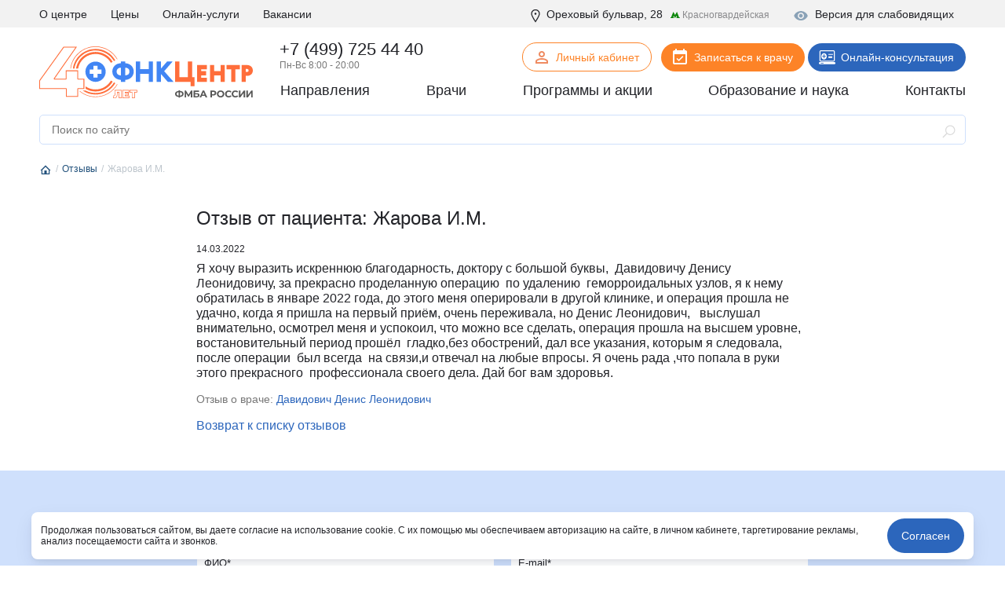

--- FILE ---
content_type: text/html; charset=UTF-8
request_url: https://fnkc-fmba.ru/otzyvy/187671/
body_size: 46757
content:
<!DOCTYPE html>
<html lang="ru">

<head>
  <meta name="viewport" content="width=device-width, initial-scale=1.0, maximum-scale=1.0, user-scalable=no">
  <meta http-equiv="X-UA-Compatible" content="ie=edge">
  <title>Давидович Денис Леонидович отзыв от пациента Жарова И.М. | ФНКЦ ФМБА</title>
  <meta http-equiv="Content-Type" content="text/html; charset=UTF-8" />
<meta name="description" content="Честные отзывы пациентов о врачах ФНКЦ ФМБА России, отзыв пациента Жарова И.М. о работе врача Давидович Денис Леонидович" />
<script data-skip-moving="true">(function(w, d, n) {var cl = "bx-core";var ht = d.documentElement;var htc = ht ? ht.className : undefined;if (htc === undefined || htc.indexOf(cl) !== -1){return;}var ua = n.userAgent;if (/(iPad;)|(iPhone;)/i.test(ua)){cl += " bx-ios";}else if (/Windows/i.test(ua)){cl += ' bx-win';}else if (/Macintosh/i.test(ua)){cl += " bx-mac";}else if (/Linux/i.test(ua) && !/Android/i.test(ua)){cl += " bx-linux";}else if (/Android/i.test(ua)){cl += " bx-android";}cl += (/(ipad|iphone|android|mobile|touch)/i.test(ua) ? " bx-touch" : " bx-no-touch");cl += w.devicePixelRatio && w.devicePixelRatio >= 2? " bx-retina": " bx-no-retina";if (/AppleWebKit/.test(ua)){cl += " bx-chrome";}else if (/Opera/.test(ua)){cl += " bx-opera";}else if (/Firefox/.test(ua)){cl += " bx-firefox";}ht.className = htc ? htc + " " + cl : cl;})(window, document, navigator);</script>


<link href="/local/templates/fnkc-fmba-2020/components/bitrix/news/review/bitrix/news.detail/.default/style.css?1708364622155" type="text/css"  rel="stylesheet" />
<link href="/local/components/wooka.studio/webform_v2/style.css?1708364627338" type="text/css"  rel="stylesheet" />
<link href="/local/components/fnkc/record.service.schedule/templates/.default/style.css?17083646274688" type="text/css"  data-template-style="true"  rel="stylesheet" />
<link href="/local/components/fnkc/awards.carousel/templates/.default/style.css?17561953122027" type="text/css"  data-template-style="true"  rel="stylesheet" />
<link href="/local/templates/.default/js/swiper/swiper.css?170836462421288" type="text/css"  data-template-style="true"  rel="stylesheet" />
<link href="/local/components/fnkc/translator.client/templates/.default/style.css?17606327411327" type="text/css"  data-template-style="true"  rel="stylesheet" />
<link href="/local/components/wooka.studio/mobile.tabs/templates/.default/style.css?1708364627875" type="text/css"  data-template-style="true"  rel="stylesheet" />
<link href="/local/templates/fnkc-fmba-2020/template_styles.css?175978647310863" type="text/css"  data-template-style="true"  rel="stylesheet" />
<link href="/public/fonts/fonts.css?17083643962222" type="text/css"  data-template-style="true"  rel="stylesheet" />
<link href="/local/templates/fnkc-fmba-2020/css/main.css?1761476514453035" type="text/css"  data-template-style="true"  rel="stylesheet" />
<link href="/local/templates/fnkc-fmba-2020/style.css?176154903010990" type="text/css"  data-template-style="true"  rel="stylesheet" />
<link href="/img/_ny_2026/style.css?17660891747152" type="text/css"  data-template-style="true"  rel="stylesheet" />







<meta property="og:title" content="Отзывы о врачах от пациентов ФНКЦ, читать отзывы или оставить свой | ФНКЦ ФМБА"/>
<meta property="og:type" content="website"/>
<meta property="og:description" content="Реальные отзывы пациентов ФНКЦ ФМБА/>
<meta property="og:image" content="https://fnkc-fmba.ru/bitrix/templates/fnkc_v2/img/logo.png">
<meta property="og:url" content="https://fnkc-fmba.ru/otzyvy/187671/" />
<meta name="robots" content="noindex, nofollow" />



  

  <link rel="apple-touch-icon" sizes="180x180" href="/public/favicon/apple-touch-icon.png">
  <link rel="icon" type="image/png" sizes="32x32" href="/public/favicon/favicon-32x32.png">
  <link rel="icon" type="image/png" sizes="16x16" href="/public/favicon/favicon-16x16.png">
  <link rel="manifest" href="/public/favicon/site.webmanifest">

  <script data-skip-moving="true">
    (function(w, d, n, c) {
      w.CalltouchDataObject = n;
      w[n] = function() {
        w[n]["callbacks"].push(arguments)
      };
      if (!w[n]["callbacks"]) {
        w[n]["callbacks"] = []
      }
      w[n]["loaded"] = false;
      if (typeof c !== "object") {
        c = [c]
      }
      w[n]["counters"] = c;
      for (var i = 0; i < c.length; i += 1) {
        p(c[i])
      }

      function p(cId) {
        var a = d.getElementsByTagName("script")[0],
          s = d.createElement("script"),
          i = function() {
            a.parentNode.insertBefore(s, a)
          },
          m = typeof Array.prototype.find === 'function',
          n = m ? "init-min.js" : "init.js";
        s.type = "text/javascript";
        s.async = true;
        s.src = "https://mod.calltouch.ru/" + n + "?id=" + cId;
        if (w.opera == "[object Opera]") {
          d.addEventListener("DOMContentLoaded", i, false)
        } else {
          i()
        }
      }
    })(window, document, "ct", "dafc0f8e");
  </script>

  <script data-skip-moving="true">
    window.dataLayer = window.dataLayer || [];
  </script>

                  
    <noindex>
    <noscript>
      <div><img src="https://mc.yandex.ru/watch/28215181" style="position:absolute; left:-9999px;" alt="" /></div>
    </noscript>
    <!-- /Yandex.Metrika counter -->
    <meta name="yandex-verification" content="a8117ac040ec6f6f" />
    <script data-skip-moving="true">
      ! function() {
        var t = document.createElement("script");
        t.type = "text/javascript", t.async = !0, t.src = 'https://vk.com/js/api/openapi.js?169', t.onload = function() {
          VK.Retargeting.Init("VK-RTRG-1275701-tsiB"), VK.Retargeting.Hit()
        }, document.head.appendChild(t)
      }();
    </script><noscript><img src="https://vk.com/rtrg?p=VK-RTRG-1275701-tsiB" style="position:fixed; left:-999px;" alt="" /></noscript>

    <!-- Top.Mail.Ru counter -->
    <script type="text/javascript" data-skip-moving="true">
      var _tmr = window._tmr || (window._tmr = []);
      _tmr.push({
        id: "3305506",
        type: "pageView",
        start: (new Date()).getTime(),
        pid: "USER_ID"
      });
      (function(d, w, id) {
        if (d.getElementById(id)) return;
        var ts = d.createElement("script");
        ts.type = "text/javascript";
        ts.async = true;
        ts.id = id;
        ts.src = "https://top-fwz1.mail.ru/js/code.js";
        var f = function() {
          var s = d.getElementsByTagName("script")[0];
          s.parentNode.insertBefore(ts, s);
        };
        if (w.opera == "[object Opera]") {
          d.addEventListener("DOMContentLoaded", f, false);
        } else {
          f();
        }
      })(document, window, "tmr-code");
    </script>
    <noscript>
      <div><img src="https://top-fwz1.mail.ru/counter?id=3305506;js=na" style="position:absolute;left:-9999px;" alt="Top.Mail.Ru" /></div>
    </noscript>
    <!-- /Top.Mail.Ru counter -->

    <!-- Rating@Mail.ru counter dynamic remarketing appendix -->
    <script type="text/javascript" data-skip-moving="true">
      var _tmr = _tmr || [];
      _tmr.push({
        type: 'itemView',
        productid: 'VALUE',
        pagetype: 'VALUE',
        list: 'VALUE',
        totalvalue: 'VALUE'
      });
    </script>
    <!-- // Rating@Mail.ru counter dynamic remarketing appendix -->

  </noindex>


    <link rel="canonical" href="https://fnkc-fmba.ru/otzyvy/187671/">


</head>

<body>


  

    
  
  
    
        <div class="b-page_newyear">
    <div class="b-page__content">
      <div class="b-head-decor">
        <div class="dfx">
          <div class="b-head-decor__inner b-head-decor__inner_n1">
            <div class="b-ball b-ball_n1 b-ball_bounce" data-note="0">
              <div class="b-ball__i"></div>
            </div>
            <div class="b-ball b-ball_n2 b-ball_bounce" data-note="1">
              <div class="b-ball__right"></div>
              <div class="b-ball__i"></div>
            </div>
            <div class="b-ball b-ball_n3 b-ball_bounce" data-note="2">
              <div class="b-ball__right"></div>
              <div class="b-ball__i"></div>
            </div>
            <div class="b-ball b-ball_n4 b-ball_bounce" data-note="3">
              <div class="b-ball__right"></div>
              <div class="b-ball__i"></div>
            </div>
            <div class="b-ball b-ball_n5 b-ball_bounce" data-note="4">
              <div class="b-ball__right"></div>
              <div class="b-ball__i"></div>
            </div>
            <div class="b-ball b-ball_n6 b-ball_bounce" data-note="5">
              <div class="b-ball__right"></div>
              <div class="b-ball__i"></div>
            </div>
          </div>
          <div class="b-head-decor__inner b-head-decor__inner_n2">
            <div class="b-ball b-ball_n1 b-ball_bounce" data-note="6">
              <div class="b-ball__i"></div>
            </div>
            <div class="b-ball b-ball_n2 b-ball_bounce" data-note="7">
              <div class="b-ball__right"></div>
              <div class="b-ball__i"></div>
            </div>
            <div class="b-ball b-ball_n3 b-ball_bounce" data-note="8">
              <div class="b-ball__right"></div>
              <div class="b-ball__i"></div>
            </div>
            <div class="b-ball b-ball_n4 b-ball_bounce" data-note="9">
              <div class="b-ball__right"></div>
              <div class="b-ball__i"></div>
            </div>
            <div class="b-ball b-ball_n5 b-ball_bounce" data-note="10">
              <div class="b-ball__right"></div>
              <div class="b-ball__i"></div>
            </div>
            <div class="b-ball b-ball_n6 b-ball_bounce" data-note="11">
              <div class="b-ball__right"></div>
              <div class="b-ball__i"></div>
            </div>
          </div>
          <div class="b-head-decor__inner b-head-decor__inner_n3">
            <div class="b-ball b-ball_n1 b-ball_bounce" data-note="12">
              <div class="b-ball__i"></div>
            </div>
            <div class="b-ball b-ball_n2 b-ball_bounce" data-note="13">
              <div class="b-ball__right"></div>
              <div class="b-ball__i"></div>
            </div>
            <div class="b-ball b-ball_n3 b-ball_bounce" data-note="14">
              <div class="b-ball__right"></div>
              <div class="b-ball__i"></div>
            </div>
            <div class="b-ball b-ball_n4 b-ball_bounce" data-note="15">
              <div class="b-ball__right"></div>
              <div class="b-ball__i"></div>
            </div>
            <div class="b-ball b-ball_n5 b-ball_bounce" data-note="16">
              <div class="b-ball__right"></div>
              <div class="b-ball__i"></div>
            </div>
            <div class="b-ball b-ball_n6 b-ball_bounce" data-note="17">
              <div class="b-ball__right"></div>
              <div class="b-ball__i"></div>
            </div>
          </div>
          <div class="b-head-decor__inner b-head-decor__inner_n4">
            <div class="b-ball b-ball_n1 b-ball_bounce" data-note="18">
              <div class="b-ball__i"></div>
            </div>
            <div class="b-ball b-ball_n2 b-ball_bounce" data-note="19">
              <div class="b-ball__right"></div>
              <div class="b-ball__i"></div>
            </div>
            <div class="b-ball b-ball_n3 b-ball_bounce" data-note="20">
              <div class="b-ball__right"></div>
              <div class="b-ball__i"></div>
            </div>
            <div class="b-ball b-ball_n4 b-ball_bounce" data-note="21">
              <div class="b-ball__right"></div>
              <div class="b-ball__i"></div>
            </div>
            <div class="b-ball b-ball_n5 b-ball_bounce" data-note="22">
              <div class="b-ball__right"></div>
              <div class="b-ball__i"></div>
            </div>
            <div class="b-ball b-ball_n6 b-ball_bounce" data-note="23">
              <div class="b-ball__right"></div>
              <div class="b-ball__i"></div>
            </div>
          </div>
        </div>
      </div>
    </div>
  </div>


  <header>
          <div class="header__mobile header-menu-mobile-v2">
        <div class="top_nav">
          <div class="container">
            <div class="row align-items-center header-menu-mobile-v2-icons">
              <div class="col"><a href="/" class="logo_small"><img src="/img/logo-new.svg"></a> </div>
              <div class="col-auto">
                <a href="https://lk.fnkc-fmba.ru/" target="_blank">
                  <svg xmlns="http://www.w3.org/2000/svg" width="24" height="24" fill="none" viewBox="0 0 24 24">
                    <path fill="#222328" d="M12 4a4 4 0 1 1 0 8 4 4 0 0 1 0-8Zm0 2a2 2 0 1 0 0 4 2 2 0 0 0 0-4Zm0 7c2.67 0 8 1.33 8 4v3H4v-3c0-2.67 5.33-4 8-4Zm0 1.9c-2.97 0-6.1 1.46-6.1 2.1v1.1h12.2V17c0-.64-3.13-2.1-6.1-2.1Z" />
                  </svg>
                </a>
              </div>
              <div class="col-auto">
                <a href="tel:+74997254440">
                  <svg xmlns="http://www.w3.org/2000/svg" width="21" height="21" fill="none" viewBox="0 0 21 21">
                    <mask id="a" width="22.627" height="22.627" x="-1.495" y="-.071" fill="#000" maskUnits="userSpaceOnUse">
                      <path fill="#fff" d="M-1.495-.071h22.627v22.627H-1.495z" />
                      <path fill-rule="evenodd" d="M3.126 5.207a.881.881 0 0 0-.236.893c.361 1.128 1.528 3.985 4.807 7.264 3.28 3.28 6.136 4.446 7.265 4.807a.88.88 0 0 0 .892-.236l.329-.328 1.767-1.768a.5.5 0 0 0 0-.707l-2.12-2.122a.5.5 0 0 0-.708 0l-1.768 1.768s-1.414 0-4.242-2.828C6.283 9.12 6.283 7.707 6.283 7.707L8.051 5.94a.5.5 0 0 0 0-.707L5.93 3.111a.5.5 0 0 0-.708 0L3.455 4.879l-.329.328Z" clip-rule="evenodd" />
                    </mask>
                    <path fill="currentColor" d="m2.89 6.1 1.905-.61-1.905.61Zm12.072 12.07-.61 1.905.61-1.905Zm-1.608-3.393v2h.829l.585-.586-1.414-1.414Zm-7.07-7.07L4.868 6.292l-.586.586v.828h2ZM4.794 5.49a1.12 1.12 0 0 1-.255 1.132L1.712 3.793C1.013 4.492.627 5.591.985 6.71l3.81-1.219Zm4.317 6.46c-3.027-3.027-4.04-5.597-4.317-6.46L.985 6.71c.446 1.393 1.767 4.538 5.298 8.07l2.829-2.83Zm6.46 4.316c-.864-.276-3.433-1.29-6.46-4.316l-2.829 2.828c3.532 3.532 6.676 4.852 8.07 5.298l1.218-3.81Zm-1.132.255a1.12 1.12 0 0 1 1.131-.255l-1.219 3.81c1.119.358 2.218-.028 2.916-.727l-2.828-2.828Zm.328-.329-.328.33 2.828 2.828.329-.33-2.829-2.828Zm2.829 2.829 1.768-1.768-2.829-2.828-1.768 1.767 2.829 2.829Zm1.768-1.768a2.5 2.5 0 0 0 0-3.536l-2.829 2.829a1.5 1.5 0 0 1 0-2.121l2.829 2.828Zm0-3.536-2.122-2.12-2.828 2.828 2.121 2.12 2.829-2.828Zm-2.122-2.12a2.5 2.5 0 0 0-3.535 0l2.828 2.828a1.5 1.5 0 0 1-2.121 0l2.828-2.829Zm-3.535 0-1.768 1.767 2.828 2.828 1.768-1.767-2.828-2.829Zm-6.01 1.767c1.527 1.528 2.759 2.378 3.701 2.85.473.236.875.378 1.205.46a3.69 3.69 0 0 0 .609.1l.075.003h.034l.016.001a.21.21 0 0 1 .008 0h.004c.002 0 .004 0 .004-2s.002-2 .004-2h.027a2.243 2.243 0 0 1 .152.01c.037.005.05.009.038.006a2.062 2.062 0 0 1-.386-.158c-.472-.236-1.362-.8-2.662-2.1l-2.829 2.828ZM6.282 7.707c-2 0-2 .002-2 .004v.012a2.364 2.364 0 0 0 .021.298c.016.126.042.272.083.436.082.33.224.732.46 1.205.472.943 1.322 2.174 2.85 3.702l2.829-2.829c-1.3-1.3-1.865-2.19-2.1-2.662a2.054 2.054 0 0 1-.158-.386c-.003-.012 0 0 .005.038a1.199 1.199 0 0 1 .01.174v.004c0 .002 0 .004-2 .004Zm1.414 1.414 1.768-1.767-2.828-2.829-1.768 1.768L7.697 9.12Zm1.768-1.767a2.5 2.5 0 0 0 0-3.536L6.637 6.646a1.5 1.5 0 0 1 0-2.12l2.828 2.828Zm0-3.536-2.12-2.121-2.829 2.828 2.122 2.121 2.828-2.828Zm-2.12-2.121a2.5 2.5 0 0 0-3.536 0l2.829 2.828a1.5 1.5 0 0 1-2.122 0l2.829-2.828Zm-3.536 0L2.04 3.464l2.83 2.829 1.768-1.768-2.829-2.828Zm.732 4.925.329-.33L2.04 3.465l-.328.33L4.54 6.621Z" mask="url(#a)" />
                  </svg>
                </a>
              </div>
              <div class="col-auto">
                <div class="btn_hamburger js-hamburger"> <span></span> <span></span> <span></span> </div>
              </div>
            </div>
          </div>
        </div>
        <div class="mobile_menu__wrap mobile_menu-v2__wrap">
          <div class="">
            <div class="mobile-menu-search__wrap">
                          </div>
            <div class="mobile__primary_nav">
              <ul class="nav">
                <li><a href="/napravleniya/">Направления</a></li>
                <li><a href="/diagnostika/">Диагностика</a></li>
                <li><a href="/employees/">Врачи</a></li>
                <li><a href="/aktsii/">Программы и акции</a></li>
                <li><a href="/obrazovanie-i-nauka/">Образование и наука</a></li>
                <li><a href="/about/contacts/">Контакты</a></li>
              </ul>
            </div>
          </div>
          <div class="btn_records_1 px-3">
            <div class="row">
              <div class="col-12 mb-3"> <a href="/schedule/" class="btn btn--orange w-100">Записаться на приём</a> </div>
              <div class="col-12 mb-3 online-consult-link"> <a href="/telemeditsina/" target="_blank" class="btn btn--blue w-100">Онлайн-консультация</a></div>
              <div class="col-12 mb-3 online-consult-link"> <a href="https://lk.fnkc-fmba.ru/" target="_blank" class="btn btn-border btn-border--blue mr-md-2 w-100">Личный кабинет</a> </div>
            </div>
          </div>
          <div class="">
            <div class="mobile__second_nav">
              <ul class="nav js-mobile-nav">
                <li> <a href="/about/">О центре</a>
                  <div class="open">+</div>
                  <ul>
                    <li><a href="/istoriya-sozdaniya-i-razvitiya-fgbu-fnkc-fmba/">История</a></li>
                    <li><a href="/about/komanda-upravleniya/">Команда управления</a></li>
                    <li><a href="/about/smi-o-nas/">СМИ о нас</a></li>
                    <li><a href="/news/">Новости</a></li>
                    <li><a href="/about/litsenziya/">Лицензия</a></li>
                    <li><a href="/about/uchreditelnye-dokumenty/" tabindex="1">Учредительные документы</a></li>
                    <li><a href="/about/jobs/">Вакансии</a></li>
                    <li><a href="/about/contacts/">Контакты</a></li>
                    <li><a href="/upload/OMS.rtf">Работа в системе ОМС</a></li>
                    <li><a href="/page/vysokotekhnologicheskaya-meditsinskaya-pomoshch-vmp/">Высокотехнологическая медицинская помощь (ВМП)</a></li>
                    <li><a href="/about/strakhovye-kompanii-po-oms/">Страховые компании по ОМС</a></li>
                    <li><a href="/otzyvy/">Отзывы</a></li>
                  </ul>
                </li>
                <li><a href="/services/">Услуги и цены</a></li>
                <li><a href="/about/jobs/">Вакансии</a></li>
                <li><a href="/online/">Онлайн-услуги</a></li>
                <li><a href="/page/kak-poluchit-nalogovyy-vychet/">Налоговый вычет</a></li>
              </ul>
            </div>
          </div>
          <div class=" phone__wrap ">
            <div class="call_phone_1 phone"><a href="tel:+74997254440" class="phone">+7 (499) 725 44 40</a></div>
            <div class="work_time__wrap"> Пн-Вс 8:00 - 20:00 </div>
          </div>
          <div class="additional-menu pt-4 pb-3">
            <div class="mb-4 fw--bold"> <a href="#" class="js-visually-impaired color--text-1" title="Версия для слабовидящих"><i class="icon icon--small mr-2">
                  <svg class="icon">
                    <use xlink:href="#icon-visually-impaired"></use>
                  </svg>
                </i> Версия для слабовидящих</a> </div>
            <div> <span> <i class="icon icon--small mr-1">
                  <svg class="icon">
                    <use xlink:href="#icon-location"></use>
                  </svg>
                </i> Москва, Ореховый бульвар д. 28<br>
                (метро Красногвардейская) </span> </div>
          </div>
          <div> </div>
        </div>
      </div>

    


    <div class="header__desktop">
      <div class="main-header__wrap">
        <div class="header__top_nav">
          <div class="container">
            <div class="row">
              <div class="col-auto">
                <ul class="nav d-flex justify-content-between nav-first-line__wrap">
                  <li><a href="/about/">О центре</a>
                    <div class="sub_menu_over">
                      <div class="sub_menu">
                        <ul>
                          <li><a href="/istoriya-sozdaniya-i-razvitiya-fgbu-fnkc-fmba/">История</a></li>
                          <li><a href="/about/komanda-upravleniya/">Команда управления</a></li>
                          <li><a href="/about/smi-o-nas/">СМИ о нас</a></li>
                          <li><a href="/news/">Новости</a></li>
                          <li><a href="/about/litsenziya/">Лицензия</a></li>
                          <li><a href="/about/uchreditelnye-dokumenty/" tabindex="1">Учредительные документы</a></li>
                          <li><a href="/about/jobs/">Вакансии</a></li>
                          <li><a href="/about/contacts/">Контакты</a></li>
                          <li><a href="/page/vysokotekhnologicheskaya-meditsinskaya-pomoshch-vmp/">Высокотехнологическая медицинская помощь (ВМП)</a></li>
                          <li><a href="/about/strakhovye-kompanii-po-oms/">Страховые компании по ОМС</a></li>
                          <li><a href="/otzyvy/">Отзывы</a></li>
                        </ul>
                      </div>
                    </div>
                  </li>
                  <!--<li><a href="#">Пациенту</a></li>-->
                  <li><a href="/services/">Цены</a></li>
                  <li><a href="/online/">Онлайн-услуги</a></li>
                  <!-- <li><a href="/meditsinskiy-turizm/">Медицинский туризм</a></li> -->
                  <li><a href="/about/jobs/">Вакансии</a></li>
                </ul>
              </div>
              <div class="col additional-content mr-0">
                <div class="each visually_impaired__wrap"> <a href="#" class="js-visually-impaired" title="Версия для слабовидящих"><i class="icon icon--small mr-2">
                      <svg class="icon">
                        <use xlink:href="#icon-visually-impaired"></use>
                      </svg>
                    </i> Версия для слабовидящих</a> </div>
                <div class="each"> <span class="location_line__wrap"> <i class="icon icon--small mr-1">
                      <svg class="icon">
                        <use xlink:href="#icon-location"></use>
                      </svg>
                    </i> Ореховый бульвар, 28 <span class="metro">
                      <svg width="12" height="11" viewBox="0 0 12 11" fill="none" xmlns="http://www.w3.org/2000/svg">
                        <path d="M10.8764 8.88242L8.14797 2L5.84 6.02328L3.54138 2L0.803584 8.88242H0V9.9255H4.13005V8.88242H3.51334L4.11136 7.1688L5.84 10L7.56864 7.1688L8.16666 8.88242H7.54995V9.9255H11.68V8.88242H10.8764Z" fill="#11880F" />
                      </svg>
                      <span>Красногвардейская</span> </span> </span> </div>
              </div>
            </div>
          </div>
        </div>
      </div>
      
      <div class="header__info_row">
        <div class="container">
          <div class="row align-items-center p-relative">
            <div class="col-auto pt-2"><a href="/"><img src="/img/logo-new.svg" class="img-fluid logo-top"></a> </div>
            <div class="col p-static">
              <div class="row pb-1">
                <div class="col pl-4">
                  <div class="call_phone_1 phone">
                    <a href="tel:+74997254440" class="phone">+7 (499) 725 44 40</a>
                  </div>
                  <div class="work_time__wrap"> Пн-Вс 8:00 - 20:00 </div>
                </div>
                <div class="col-auto pt-1">
                  <a href="https://lk.fnkc-fmba.ru/" target="_blank" class="btn btn-border btn-icon btn--sm btn-border--orange mr-md-2" style="padding-bottom: 9px"><span class="icon"><img src="/public/icons/user.svg"></span>Личный кабинет</a>
                  <a href="/schedule/" class="btn btn-icon btn--sm btn--orange mr-md-21">
                    <span class="icon"><img src="/public/icons/calendar-white.svg"></span>
                    Записаться к врачу
                  </a>
                  <a href="/telemeditsina/" target="_blank" class="btn btn-icon btn--sm btn--blue online-consult-link">
                    <span class="icon"><img src="/public/icons/online.svg"></span>
                    Онлайн-консультация
                  </a>
                </div>
              </div>
              <div>
                <div class="header__primary_nav">
                  <ul class="nav d-flex justify-content-between">
                    <li class="has-submenu"><a href="/napravleniya/">Направления</a>
                      <div class="child_menu__wrap">
                        <div class="sub_menu__wrap">
                          <div class="row">
                            <div class="col-md-9">
                              <div class="row">
                                <div class="col-4">
                                  <ul class="column_menu__v2">
                                    <li><a href="/napravleniya/klinika-abdominalnoy-khirurgii/">Абдоминальная хирургия</a></li>
                                    <li><a href="/napravleniya/allergologiya-i-immunologiya/">Аллергология и иммунология</a></li>
                                    <li><a href="/napravleniya/andrologiya/">Андрология</a></li>
                                    <li><a href="/napravleniya/aritmology/">Аритмология</a></li>
                                    <li><a href="/napravleniya/bariatricheskaya-khirurgiya/">Бариатрическая хирургия</a></li>
                                    <li><a href="/napravleniya/gastroenterologiya/">Гастроэнтерология</a></li>
                                    <li><a href="/napravleniya/gematologiya/">Гематология</a></li>
                                    <li><a href="/napravleniya/ginekologiya/">Гинекология</a></li>
                                    <li><a href="/napravleniya/ginekolog-endokrinolog/">Гинекология - эндокринология</a></li>
                                    <li><a href="/napravleniya/dermato-venerologiya/">Дерматовенерология</a></li>
                                    <li><a href="/napravleniya/dietologiya/">Диетология</a></li>
                                    <li><a href="/napravleniya/infektsionnye-bolezni/">Инфекционные болезни</a></li>
                                    <li><a href="/napravleniya/kardiologiya/">Кардиология</a></li>
                                    <li><a href="/napravleniya/kardioonkologiya/">Кардиоонкология</a></li>
                                    <li><a href="/napravleniya/kardiokhirurgiya/">Кардиохирургия</a></li>
                                    <li><a href="/napravleniya/kistevaya-khirurgiya/">Кистевая хирургия</a></li>
                                    <li><a href="/napravleniya/klinika-abdominalnoy-khirurgii/">Клиника абдоминальной хирургии</a></li>
                                    <li><a href="/napravleniya/klinika-lecheniya-boli/">Клиника лечения боли</a></li>
                                    <li><a href="/napravleniya/klinika-sakharnogo-diabeta/">Клиника сахарного диабета</a></li>
                                    <li><a href="/napravleniya/koloproktologiya/">Колопроктология</a></li>
                                    <li><a href="/napravleniya/kosmetologiya/">Косметология</a></li>
                                    <li><a href="/napravleniya/mammologiya/">Маммология</a></li>
                                  </ul>
                                </div>

                                <div class="col-4">
                                  <ul class="column_menu__v2">
                                    <li><a href="/napravleniya/manualnaya-terapiya/">Мануальная терапия</a></li>
                                    <li><a href="/napravleniya/meditsinskaya-psikhologiya/">Медицинская психология</a></li>
                                    <li><a href="/napravleniya/nevrologiya/">Неврология</a></li>
                                    <li><a href="/napravleniya/neyrourologiya/">Нейроурология</a></li>
                                    <li><a href="/napravleniya/neyrokhirurgiya/">Нейрохирургия</a></li>
                                    <li><a href="/napravleniya/nefrologiya/">Нефрология</a></li>
                                    <li><a href="/napravleniya/onkoginekologiya/">Онкогинекология</a></li>
                                    <li><a href="/napravleniya/onkologiya/">Онкология</a></li>
                                    <li><a href="/napravleniya/onkokhirurgiya/">Онкохирургия</a></li>
                                    <li><a href="/napravleniya/ortodontiya/">Ортодонтия</a></li>
                                    <li><a href="/napravleniya/osteopatiya/">Остеопатия</a></li>
                                    <li><a href="/napravleniya/otonevrologiya/">Отоневрология</a></li>
                                    <li><a href="/napravleniya/otorinolaringologiya/">Оториноларингология (ЛОР)</a></li>
                                    <li><a href="/napravleniya/oftalmologiya/">Офтальмология</a></li>
                                    <li><a href="/napravleniya/patologii-golovy-i-shei/">Патологии головы и шеи</a></li>
                                    <li><a href="/napravleniya/plasticheskaya-khirurgiya/">Пластическая хирургия</a></li>
                                    <li><a href="/napravleniya/podologiya/">Подология</a></li>
                                    <li><a href="/napravleniya/psikhiatriya/">Психиатрия</a></li>
                                    <li><a href="/napravleniya/meditsinskaya-psikhologiya/">Психология</a></li>
                                    <li><a href="/napravleniya/psikhoterapiya/">Психотерапия</a></li>
                                    <li><a href="/napravleniya/pulmonologiya/">Пульмонология</a></li>
                                    <li><a href="/napravleniya/radiologiya/">Радиология</a></li>
                                    <li><a href="/napravleniya/revmatologiya/">Ревматология</a></li>
                                  </ul>
                                </div>

                                <div class="col-4">
                                  <ul class="column_menu__v2">
                                    <li><a href="/napravleniya/regenerativnaya-meditsina/">Регенеративная медицина</a></li>
                                    <li><a href="/napravleniya/refleksoterapiya/">Рефлексотерапия</a></li>
                                    <li><a href="/napravleniya/sosudistaya-khirurgiya/">Сосудистая хирургия</a></li>
                                    <li><a href="/napravleniya/stomatologiya/">Стоматология</a></li>
                                    <li><a href="/napravleniya/terapiya/">Терапия</a></li>
                                    <li><a href="/napravleniya/torakalnaya-khirurgiya/">Торакальная хирургия</a></li>
                                    <li><a href="/napravleniya/travmatologiya-i-ortopediya/">Травматология и ортопедия</a></li>
                                    <li><a href="/napravleniya/urologiya/">Урология</a></li>
                                    <li><a href="/napravleniya/fizioterapiya/">Физиотерапия</a></li>
                                    <li><a href="/napravleniya/flebologiya/">Флебология</a></li>
                                    <li><a href="/napravleniya/tsentr-snizheniya-vesa/">Центр снижения веса</a></li>
                                    <li><a href="/napravleniya/tsentr-khirurgii-gryzh/">Центр хирургии грыж</a></li>
                                    <li><a href="/napravleniya/khimioterapevticheskoe-otdelenie/">Химиотерапевтическое отделение</a></li>
                                    <li><a href="/napravleniya/khirurgiya/">Хирургия</a></li>
                                    <li><a href="/napravleniya/khirurgiya-pecheni/">Хирургия печени</a></li>
                                    <li><a href="/napravleniya/chelyustno-litsevaya-khirurgiya/">Челюстно-лицевая хирургия</a></li>
                                    <li><a href="/napravleniya/endokrinnaya-khirurgiya/">Эндокринная хирургия</a></li>
                                    <li><a href="/napravleniya/endokrinologiya/">Эндокринология</a></li>
                                    <li><a href="/napravleniya/endokrinologiya-dietologiya/">Эндокринология-диетология</a></li>
                                    <li><a href="/napravleniya/endoskopiya/">Эндоскопия</a></li>
                                    <li><a href="/napravleniya/esteticheskaya-ginekologiya/">Эстетическая гинекология</a></li>
                                  </ul>
                                </div>
                              </div>
                            </div>
                            <div class="col-md-3">
                              <ul class="sub_menu_big">
                                <li><a href="/analizy/">Анализы</a></li>
                                <li><a href="/poliklinika/">Поликлиника</a></li>
                                <li><a href="/diagnostika/">Диагностика</a></li>
                                <li><a href="/statsionar/">Стационар</a></li>
                                <li><a href="/reabilitatsiya/">Реабилитация</a></li>
                                <li><a href="/napravleniya/stomatologiya/">Стоматология</a></li>
                                <li><a href="/skoraya-pomoshch/">Скорая помощь</a></li>
                                <li><a href="/online/">Онлайн-услуги</a></li>
                                <li><a href="/klinika-check-up/">Клиника Check-up</a></li>
                                <li><a href="/meditsinskiy-turizm/">Медицинский туризм</a></li>
                                <li><a href="/tsentr-professionalnoy-patologii/">Центр профессиональной патологии</a></li>
                              </ul>
                            </div>
                          </div>
                        </div>
                      </div>
                    </li>
                    <li><a href="/employees/">Врачи</a></li>
                    <li><a href="/aktsii/">Программы и акции</a></li>
                    <li><a href="/obrazovanie-i-nauka/" class="edu-sum-event">
                        Образование и наука
                        <!-- <span></span> -->
                      </a></li>
                    <li><a href="/about/contacts/">Контакты</a></li>
                  </ul>
                </div>
              </div>
            </div>
          </div>
        </div>
      </div>
      <div class="fixed-header__wrap js-fixed-header">
        <div class="container">
          <div class="row align-items-center py-2">
            <div class="col-auto"> <a href="/"><img src="/img/logo-new.svg" class="img-fluid" style="
    max-height: 36px;
"></a> </div>
            <div class="col">
              <div class="call_phone_1 phone"><a href="tel:+74997254440" class="phone">+7 (499) 725 44 40</a></div>
              <div class="work_time__wrap"> Время приема: Пн-Вс 8:00 - 20:00 </div>
            </div>
            <div class="col-auto online-consult-link"> <a href="/schedule/" class="btn btn--orange btn--sm mr-md-2">Записаться к врачу</a> <a href="/telemeditsina/" target="_blank" class="btn btn--blue btn--sm">Онлайн-консультация</a> </div>
          </div>
        </div>
        <div class="menu">
          <div class="container">
            <div class="row align-items-center">
              <div class="col">
                <ul class="nav d-flex justify-content-between">
                  <li><a href="/napravleniya/">Направления</a></li>
                  <li><a href="/employees/">Врачи</a></li>
                  <li><a href="/aktsii/">Программы и акции</a></li>
                  <li><a href="/obrazovanie-i-nauka/">Образование и наука</a></li>
                  <li><a href="/about/contacts/">Контакты</a></li>
                </ul>
              </div>
            </div>
          </div>
        </div>
      </div>
    </div>
  </header>
  <div class="section" id="fTopBox">
  <div class="container main_search__wrap">
	<form action="/search/index.php">
		<input id="title-search-input" type="text" name="q" value="" placeholder="Поиск по сайту" autocomplete="off" class="seach_field">
		<button type="button" name="button" class="search_button"><svg class="icon"><use xlink:href="#icon-search"></use></svg></button>
	</form>
  </div>

<div class="container">
	<div id="searchBox"></div>
</div>
</div>	

 


 

    <section class="breadcrump__wrap"><div class="container"><ul itemscope itemtype="http://schema.org/BreadcrumbList"><li itemprop="itemListElement" itemscope itemtype="http://schema.org/ListItem"><a href="/" itemprop="item"><span itemprop="name"><svg class="icon"><use xlink:href="#icon-home"></use></svg> <span class="d-none">Главная страница</span></span></a><meta itemprop="position" content="1" /></li><li itemprop="itemListElement" itemscope itemtype="http://schema.org/ListItem"><a href="/otzyvy/" itemprop="item"><span itemprop="name">Отзывы</span></a><meta itemprop="position" content="2" /></li><li itemprop="itemListElement" itemscope
		itemtype="https://schema.org/ListItem"><a itemprop="item" href="/otzyvy/187671/" class="d-none"><span itemprop="name">Жарова И.М.</span><meta itemprop="position" content="3" /></a>Жарова И.М.</li></ul></div></section>
  <main>
<div class="review-detail mb-3">
	<div class="container">
		<div class="row">
			<div class="col-md-8 offset-md-2">
				<h1 class="h3">Отзыв от пациента: Жарова И.М.</h1>
				<div class="fz--12 mb-2">14.03.2022</div>
									<p>Я хочу выразить искреннюю благодарность, доктору с большой буквы,  Давидовичу Денису Леонидовичу, за прекрасно проделанную операцию  по удалению  геморроидальных узлов, я к нему обратилась в январе 2022 года, до этого меня оперировали в другой клинике, и операция прошла не удачно, когда я пришла на первый приём, очень переживала, но Денис Леонидович,   выслушал внимательно, осмотрел меня и успокоил, что можно все сделать, операция прошла на высшем уровне, востановительный период прошёл  гладко,без обострений, дал все указания, которым я следовала, после операции  был всегда  на связи,и отвечал на любые впросы. Я очень рада ,что попала в руки этого прекрасного  профессионала своего дела. Дай бог вам здоровья. </p>
				

															<div class="otzyvy-vrach fz--14"><span class="fw--bold color--text-3">Отзыв о враче:</span>
							<a href="/employees/14304-davidovich_denis_leonidovich/">
								Давидович Денис Леонидович							</a>
						</div>
									

			</div>
		</div>
	</div>
</div>



<div class="container mb-5">
	<div class="row">
		<div class="col-md-8 offset-md-2">
			<a href="/otzyvy/">Возврат к списку отзывов</a>
		</div>
	</div>
</div>

<div class="bg--w-1" id="reviewForm">
	<div class="container py-5">
		<div class="row pb-4">
			<div class="col-md-8 offset-md-2">
				<div class="h2 tc--blue">Оставьте отзыв</div>
				<div id="comp_788fabf1b096d051f6657445a59ee856">
<form id="SIMPLE_FORM_10" name="SIMPLE_FORM_10" action="/otzyvy/187671/" method="POST" enctype="multipart/form-data"><input type="hidden" name="bxajaxid" id="bxajaxid_788fabf1b096d051f6657445a59ee856_8BACKi" value="788fabf1b096d051f6657445a59ee856" /><input type="hidden" name="AJAX_CALL" value="Y" /><input type="hidden" name="sessid" id="sessid" value="0e62e0dcbdc0dde9aca5e7a5aa2e1f4e" /><input type="hidden" name="WEB_FORM_ID" value="10" /><input type="hidden" name="lang" value="ru" /> 
<div class="row mb-1"> 	 
  <div class="col-md-6 form-group"> <label>ФИО*</label> 	<input type="text" class="form-control form-control--big" required name="form_text_81" value=""> </div>
 	 
  <div class="col-md-6 form-group"> <label>E-mail*</label> 	<input type="text" class="form-control form-control--big" required name="form_text_102" value=""> </div>
 </div>
 
<div class="row mb-1" id="review-doctor"> 	 
  <div class="col-md-6 form-group"><label>Врач*</label> <select class="w-100" required name="form_dropdown_SIMPLE_QUESTION_131" id="form_dropdown_SIMPLE_QUESTION_131"><option value="92"> </option></select></div>
 	 
  <div class="col-md-6 form-group"><label>Специальность</label> <select class="w-100" name="form_dropdown_SIMPLE_QUESTION_473" id="form_dropdown_SIMPLE_QUESTION_473"><option value="82"> </option></select></div>
 </div>
 
<div class="row mb-1 rateWrap"> 	 
  <div style="display: none;"><input type="text" class="js-rateStars" name="form_text_337" value=""> </div>
  <div class="col-md-6 form-group"> <span class="lbl">Ваша оценка*</span> 
    <div class="js-rateStars_wrap"> 
      <div class="each" data-value="1"></div>
     
      <div class="each" data-value="2"></div>
     
      <div class="each" data-value="3"></div>
     
      <div class="each" data-value="4"></div>
     
      <div class="each" data-value="5"></div>
     </div>
   </div>
 </div>
 
<div class="row mb-1"> 	 
  <div class="col-md-12 form-group"> 	 <label>Ваш отзыв*</label> 	<textarea name="form_textarea_93" cols="80" rows="5"class="form-control form-control--big" required ></textarea>	</div>
 </div>
 
<div class="row"> 	 
  <div class="col-md-12"> 		 	</div>
 </div>
 
<div class="row"> 	 
  <div class="col-md-6"><input  type="submit" name="web_form_submit" value="Отправить отзыв" class="btn btn--big btn--blue btn--rounded" /></div>
 	 
  <div class="col-md-6"></div>
 </div>
 
          <div class="form-group pb-3 name-form-ga">
            <label></label>	 
            <input type="text" name="nickname" value="" class="form-control form-control--big">
          </div>
        </form></div>			</div>
		</div>
	</div>
</div>

<style>
	textarea.form-control.form-control--big {
		height: 150px;
	}

	.js-rateStars_wrap {
		display: flex;
		gap: 4px;
	}

	.js-rateStars_wrap .each:after {
		content: "★";
		font-size: 28px;
		color: #ccc;
		cursor: pointer;
		transition: color 0.2s;
	}

	.js-rateStars_wrap .each.active:after,
	.js-rateStars_wrap .each.hover:after {
		color: #FFC107;
	}

	.rateWrap .lbl {
		font-size: 13px;
		display: block;
		padding: 0 0 6px 0;
		margin-top: 0;
		z-index: 1;
		font-weight: 500;
	}
</style>

</main>





<div class="awards_25__wrpap">
  <div class="container">
    


<div class="awards-swiper" id="awards-swiper-8">
  <div class="swiper js-awards-swiper">
    <div class="awards-swiper__nav">
      <button class="awards-swiper-button-prev" type="button" aria-label="Назад"></button>
      <div class="h1">Награды</div>
      <button class="awards-swiper-button-next" type="button" aria-label="Вперёд"></button>
    </div>
    <div class="swiper-wrapper">
              <div class="swiper-slide">
          <div class="awards-swiper__card">
            <div class="inner">
              <img src="/upload/resize_cache/iblock/387/320_260_1/30njp1zn7nbkoyl0aejiu1hdnp8qdjjg.jpg"
                alt="21130"
                loading="lazy" decoding="async" data-full="/upload/iblock/605/qg2mceclhncptaohes4dhuk9q061oo7u.jpg">
            </div>
          </div>
        </div>
              <div class="swiper-slide">
          <div class="awards-swiper__card">
            <div class="inner">
              <img src="/upload/resize_cache/iblock/b0a/320_260_1/90lnz08z10g5kw9x893ppe69y0jlat21.jpg"
                alt="2025_16.jpg"
                loading="lazy" decoding="async" data-full="/upload/iblock/fc6/g934rrwmvk32z1fh0x0x2sjdyfer449a.jpg">
            </div>
          </div>
        </div>
              <div class="swiper-slide">
          <div class="awards-swiper__card">
            <div class="inner">
              <img src="/upload/resize_cache/iblock/0de/320_260_1/wa02hpqhz641gwoc8ahm3izp4uarb965.jpg"
                alt="2025_01.jpg"
                loading="lazy" decoding="async" data-full="/upload/iblock/386/nrg42fdmlm14im96epy3dqec6uc3ch3o.jpg">
            </div>
          </div>
        </div>
              <div class="swiper-slide">
          <div class="awards-swiper__card">
            <div class="inner">
              <img src="/upload/resize_cache/iblock/4d5/320_260_1/308bgz04ay30fy1vs9gq1bm12lgtxdld.jpg"
                alt="2024_17.jpg"
                loading="lazy" decoding="async" data-full="/upload/iblock/209/hvir87g2nsqsx5nbn52gvvkvm82it94v.jpg">
            </div>
          </div>
        </div>
              <div class="swiper-slide">
          <div class="awards-swiper__card">
            <div class="inner">
              <img src="/upload/resize_cache/iblock/3c1/320_260_1/vk1iuzondvt9euacdmxues31b4wfolr0.jpg"
                alt="2024_16-1.jpg"
                loading="lazy" decoding="async" data-full="/upload/iblock/790/cbwz7qgso7nt9xpx3g3xpnf1c60g28zh.jpg">
            </div>
          </div>
        </div>
              <div class="swiper-slide">
          <div class="awards-swiper__card">
            <div class="inner">
              <img src="/upload/resize_cache/iblock/bf0/320_260_1/qvfztlb0d0z77odoeoe9pweabh2008ov.jpg"
                alt="2024_06.jpg"
                loading="lazy" decoding="async" data-full="/upload/iblock/fbb/pdi9nhayyqr39recbntq41lt2na1057j.jpg">
            </div>
          </div>
        </div>
              <div class="swiper-slide">
          <div class="awards-swiper__card">
            <div class="inner">
              <img src="/upload/resize_cache/iblock/008/320_260_1/a202p51k5eduq316txc3kkanwzig49p2.jpg"
                alt="2024_04.jpg"
                loading="lazy" decoding="async" data-full="/upload/iblock/cb5/08bstmcak42elxdd0bynccoshxn4izbj.jpg">
            </div>
          </div>
        </div>
              <div class="swiper-slide">
          <div class="awards-swiper__card">
            <div class="inner">
              <img src="/upload/resize_cache/iblock/65c/320_260_1/5hv8p6ir8bq2ut21mk2h1u9yz33akha2.jpg"
                alt="2024_03.jpg"
                loading="lazy" decoding="async" data-full="/upload/iblock/2d7/6ma1z2eb3e3v7eocpb9m4oddkq2o9274.jpg">
            </div>
          </div>
        </div>
              <div class="swiper-slide">
          <div class="awards-swiper__card">
            <div class="inner">
              <img src="/upload/resize_cache/iblock/9b5/320_260_1/x4ymdkkodkgtnm1p1uw1whcajtkayx3e.jpg"
                alt="2024_02.jpg"
                loading="lazy" decoding="async" data-full="/upload/iblock/07b/x57lckzndalqr112q21gkfpem5g9q79y.jpg">
            </div>
          </div>
        </div>
              <div class="swiper-slide">
          <div class="awards-swiper__card">
            <div class="inner">
              <img src="/upload/resize_cache/iblock/511/320_260_1/540nwe2e50pfg9cm6npndwrayrnq0obm.jpg"
                alt="2023_18.jpg"
                loading="lazy" decoding="async" data-full="/upload/iblock/954/x36z8h3lxagdn6d007docx49qxqpebi5.jpg">
            </div>
          </div>
        </div>
              <div class="swiper-slide">
          <div class="awards-swiper__card">
            <div class="inner">
              <img src="/upload/resize_cache/iblock/202/320_260_1/gz9f7rn5gqedie1l3dmkki1826aaj70x.jpg"
                alt="2023_15.jpg"
                loading="lazy" decoding="async" data-full="/upload/iblock/919/m9j6k7od0kj5vmowclrbe43x0xsgibin.jpg">
            </div>
          </div>
        </div>
              <div class="swiper-slide">
          <div class="awards-swiper__card">
            <div class="inner">
              <img src="/upload/resize_cache/iblock/47e/320_260_1/9m3hikz0wa9w2zuvi7z10n0nqrw42qkb.jpg"
                alt="2022_16-2.jpg"
                loading="lazy" decoding="async" data-full="/upload/iblock/c27/72p79a67tv4z1d1i997lojhs5xnuj1nj.jpg">
            </div>
          </div>
        </div>
          </div>
    <div class="swiper-pagination"></div>
  </div>

      <div class="awards-swiper__foot">
      <a class="btn-v btn-v-border--blue d-table" href="/about/nagrady/">
        Все награды      </a>
    </div>
  
  <div class="awards-lightbox" id="awards-lightbox">
    <img src="" alt="">
  </div>
</div>
  </div>
</div>

<section class="license__wrap">
  <div class="py-5">
    <div class="container">
      <h2 class="h1 text-center">Лицензии</h2>
    </div>
    <div class="container">
      <div class="litsenziya-carousel__wrap">
        <div class="js-doctors_carousel_var js-image-popup-group" data-cnt="6">
          <div class="each">
            <a href="https://fnkc-fmba.ru/images/licenzya/full/01.jpg" class="image-gallery-item"><img src="https://fnkc-fmba.ru/images/licenzya/prew/01.jpg" alt="Лицензия на осуществление медицинской деятельности стр. 1" title="Лицензия на осуществление медицинской деятельности стр. 1"></a>
          </div>
          <div class="each">
            <a href="https://fnkc-fmba.ru/images/licenzya/full/02.jpg" class="image-gallery-item"><img src="https://fnkc-fmba.ru/images/licenzya/prew/02.jpg" alt="Лицензия на осуществление медицинской деятельности стр. 2" title="Лицензия на осуществление медицинской деятельности стр. 2"></a>
          </div>
          <div class="each">
            <a href="https://fnkc-fmba.ru/images/licenzya/full/03.jpg" class="image-gallery-item"><img src="https://fnkc-fmba.ru/images/licenzya/prew/03.jpg" alt="Лицензия на осуществление медицинской деятельности стр. 3]" title="Лицензия на осуществление медицинской деятельности стр. 3"></a>
          </div>
          <div class="each">
            <a href="https://fnkc-fmba.ru/images/licenzya/full/04.jpg" class="image-gallery-item"><img src="https://fnkc-fmba.ru/images/licenzya/prew/04.jpg" alt="Лицензия на осуществление медицинской деятельности стр. 4" title="Лицензия на осуществление медицинской деятельности стр. 4"></a>
          </div>
          <div class="each">
            <a href="https://fnkc-fmba.ru/images/licenzya/full/05.jpg" class="image-gallery-item"><img src="https://fnkc-fmba.ru/images/licenzya/prew/05.jpg" alt="Лицензия на осуществление медицинской деятельности стр. 5" title="Лицензия на осуществление медицинской деятельности стр. 5"></a>
          </div>
          <div class="each">
            <a href="https://fnkc-fmba.ru/images/licenzya/full/06.jpg" class="image-gallery-item"><img src="https://fnkc-fmba.ru/images/licenzya/prew/06.jpg" alt="Лицензия на осуществление медицинской деятельности стр. 6" title="Лицензия на осуществление медицинской деятельности стр. 6"></a>
          </div>
          <div class="each">
            <a href="https://fnkc-fmba.ru/images/licenzya/full/07.jpg" class="image-gallery-item"><img src="https://fnkc-fmba.ru/images/licenzya/prew/07.jpg" alt="Лицензия на осуществление медицинской деятельности стр. 7" title="Лицензия на осуществление медицинской деятельности стр. 7"></a>
          </div>
          <div class="each">
            <a href="https://fnkc-fmba.ru/images/licenzya/full/08.jpg" class="image-gallery-item"><img src="https://fnkc-fmba.ru/images/licenzya/prew/08.jpg" alt="Лицензия на осуществление медицинской деятельности стр. 8" title="Лицензия на осуществление медицинской деятельности стр. 8"></a>
          </div>
          <div class="each">
            <a href="https://fnkc-fmba.ru/images/licenzya/full/09.jpg" class="image-gallery-item"><img src="https://fnkc-fmba.ru/images/licenzya/prew/09.jpg" alt="Лицензия на осуществление медицинской деятельности стр. 9" title="Лицензия на осуществление медицинской деятельности стр. 9"></a>
          </div>
          <div class="each">
            <a href="https://fnkc-fmba.ru/images/licenzya/full/10.jpg" class="image-gallery-item"><img src="https://fnkc-fmba.ru/images/licenzya/prew/10.jpg" alt="Лицензия на осуществление медицинской деятельности стр. 10" title="Лицензия на осуществление медицинской деятельности стр. 10"></a>
          </div>
          <div class="each">
            <a href="https://fnkc-fmba.ru/images/licenzya/full/11.jpg" class="image-gallery-item"><img src="https://fnkc-fmba.ru/images/licenzya/prew/11.jpg" alt="Лицензия на осуществление медицинской деятельности стр. 11" title="Лицензия на осуществление медицинской деятельности стр. 11"></a>
          </div>
          <div class="each">
            <a href="https://fnkc-fmba.ru/images/licenzya/full/12.jpg" class="image-gallery-item"><img src="https://fnkc-fmba.ru/images/licenzya/prew/12.jpg" alt="Лицензия на осуществление медицинской деятельности стр. 12" title="Лицензия на осуществление медицинской деятельности стр. 12"></a>
          </div>
          <div class="each">
            <a href="https://fnkc-fmba.ru/images/licenzya/full/13.jpg" class="image-gallery-item"><img src="https://fnkc-fmba.ru/images/licenzya/prew/13.jpg" alt="Лицензия на осуществление медицинской деятельности стр. 3" title="Лицензия на осуществление медицинской деятельности стр. 13"></a>
          </div>
          <div class="each">
            <a href="https://fnkc-fmba.ru/images/licenzya/full/14.jpg" class="image-gallery-item"><img src="https://fnkc-fmba.ru/images/licenzya/prew/14.jpg" alt="Лицензия на осуществление медицинской деятельности стр. 14" title="Лицензия на осуществление медицинской деятельности стр. 14"></a>
          </div>
          <div class="each">
            <a href="https://fnkc-fmba.ru/images/licenzya/full/15.jpg" class="image-gallery-item"><img src="https://fnkc-fmba.ru/images/licenzya/prew/15.jpg" alt="Лицензия на осуществление медицинской деятельности стр. 15" title="Лицензия на осуществление медицинской деятельности стр. 15"></a>
          </div>
        </div>
        <div class="btn__wrap">
          <a href="/about/litsenziya/" class="btn-v btn-v-border--blue d-table">Раздел лицензии</a>
          <a href="/documents/" class="btn-v btn-v-border--blue d-table">Правовая информация</a>
        </div>
      </div>
    </div>
  </div>
</section><footer class="bg--w-3">
  <div class="container">
    <div class="row footer_nav__wrap">
      <div class="col">
        <div style="
    height: 100%;
    display: flex;
    align-content: space-between;
    flex-direction: column;
    justify-content: space-between;
">
          <div>
            <ul class="footer__nav js-footer-nav">
              <li class="title-big">
                <a href="/services/">Услуги и цены</a>
                <div class="open">+</div>
              </li>
              <li><a href="/analizy/">Анализы</a></li>
              <li><a href="/diagnostika/">Диагностика</a></li>
              <li><a href="/poliklinika/">Поликлиника</a></li>
              <li><a href="/statsionar/">Стационар</a></li>
              <li><a href="/reabilitatsiya/">Реабилитация</a></li>
              <li><a href="/stomatologiya/">Стоматология</a></li>
            </ul>
            <ul class="footer__nav">
              <li class="title-big"><a href="/aktsii/">Программы и акции</a></li>
              <li class="title-big"><a href="/page/oferta-o-zaklyuchenii-dogovora-na-okazanie-platnykh-meditsinskikh-uslug/">Оферта о заключении договора на оказание платных медицинских услуг</a></li>
            </ul>
          </div>
          <div class="d-lg-block mb-4">
            <noindex>
              <iframe src="https://yandex.ru/sprav/widget/rating-badge/1144324274?type=alt%22" width=" 150" height="50" frameborder="0"></iframe>
            </noindex>
          </div>
        </div>
      </div>
      <div class="col">
        <ul class="footer__nav js-footer-nav">
          <li class="title-big">
            <a href="/about/">О ФНКЦ</a>
            <div class="open">+</div>
          </li>
          <li><a href="/about/komanda-upravleniya/">Команда управления</a></li>
          <li><a href="/about/smi-o-nas/">СМИ о нас</a></li>
          <li><a href="/employees/">Врачи</a></li>
          <li><a href="/about/protivodeystvie-korruptsi/">Противодействие коррупции</a></li>
          <li><a href="/about/litsenziya/">Лицензия</a></li>
          <li><a href="/about/jobs/">Вакансии</a></li>
          <li><a href="/page/sout/" target="_blank" rel="nofollow">SOUT</a></li>
          <li><a href="/about/contacts/">Контакты</a></li>
          <li><a href="/sitemap/">Карта сайта</a></li>
          <li><a href="https://www.rosminzdrav.ru/polls/10-statsionarnye-usloviya?region_code=MOW" rel="nofollow" target="_blank">Оценка качества оказания услуг</a></li>
          <li><a href="http://bus.gov.ru/pub/independentRating/list" rel="nofollow" target="_blank">Результаты независимой оценки качества</a></li>
        </ul>
      </div>
      <div class="col">
        <ul class="footer__nav js-footer-nav">
          <li class="title-big"><a href="/patients/">Пациенту</a>
            <div class="open">+</div>
          </li>
          <li><a href="/documents/">Правовая информация</a></li>
          <li><a href="/specialists/">Данные о сотрудниках</a></li>
          <li><a href="/upload/docs/2025/Федеральный закон от 29.11.2010 N 326-ФЗ (ред. от 29.10.2024).docx">Работа в системе ОМС</a></li>
          <li><a href="/page/vysokotekhnologicheskaya-meditsinskaya-pomoshch-vmp">Высокотехнологическая медицинская помощь (ВМП)</a></li>
          <li><a href="/page/pamyatki-dlya-patsientov/">Информация для амбулаторных пациентов</a></li>
          <li><a href="/page/pravila-platnoy-gospitalizatsii/">Памятка пациенту при госпитализации</a></li>
          <li><a href="/pamyatki-patsientu/">Памятки пациенту</a></li>
          <li><a href="/chastye-voprosy/">FAQ</a></li>
          <li><a href="/upload/Анкета_пациента.pdf">Анкета пациента</a></li>
          <li><a href="/page/poryadok-priema-peredach-dlya-patsientov/">Порядок приема передач для пациентов</a></li>
          <li><a href="/patients/help/">Доступная среда</a></li>
          <li><a href="/upload/Инструкция_пациента.pdf" target="_blank">Инструкция по телемедицине</a></li>

        </ul>
      </div>
      <div class="col">

        <ul class="footer__nav">
          <li class="title-big">
            <a href="/page/kak-poluchit-nalogovyy-vychet/">Налоговый вычет</a>
          </li>
        </ul>
        <ul class="footer__nav js-footer-nav">
          <li class="title-big">
            <a href="#">Страховая медицина</a>
            <div class="open">+</div>
          </li>
          <li><a href="/page/strakhovye-kompanii/">Страховые компании</a></li>
          <li><a href="/page/usloviya-sotrudnichestva/">Условия сотрудничества</a></li>
        </ul>
        <ul class="footer__nav js-footer-nav">
          <li class="title-big"><a href="/obrazovanie-i-nauka/">Образование и наука</a>
            <div class="open">+</div>
          </li>
          <li><a href="http://www.medprofedu.ru/" tabindex="1" target="_blank" rel="nofollow">Образование</a></li>
          <li><a href="/sobytiya/" tabindex="1">Научные мероприятия</a></li>
          <li><a href="/obrazovanie-i-nauka/nauka/" tabindex="1">Наука</a></li>
        </ul>
        <ul class="footer__nav">
          <li class="title-big">
            <a href="/otzyvy/">Отзывы</a>
          </li>
        </ul>
      </div>
      <div class="col">
        <ul class="footer__nav nav_more-mb">
          <li class="title-big"><a href="/news/">Новости</a></li>
          <li class="title-big"><a href="/experts/">Специалистам</a></li>
          <li class="title-big"><a href="/specialists/">Медицинские работники</a></li>
          <li class="title-big"><a href="/medicament/">Лекарственное обеспечение</a></li>
          <li class="title-big"><a href="/control/">Контролирующие органы</a></li>
          <li class="title-big"><a href="/documents/">Документы</a></li>
          <li class="title-big"><a href="/zabolevaniya/">Заболевания</a></li>
          <li class="title-big"><a href="/operatsii-i-metody-lecheniya/">Операции и методы лечения</a></li>
          <!-- <li class="title-big"><a href="/news/covid-19/">COVID-19</a></li> -->
        </ul>
        <div id="translatorClientRoot" class="translator-client-inline">
  <div class="translator-switch">
          <button class="translator-lang" data-lang="ru">
        RU      </button>
          <button class="translator-lang" data-lang="en">
        EN      </button>
      </div>

  
  <div id="translatorWidgetContainer" style="height:0;overflow:hidden;">
    <div id="google_translate_element"></div>
    <div id="ytWidget" style="display:none"></div>
  </div>
</div>

<!-- плавающая панель (видна, если выбран язык != ru) -->
<div id="translatorFloatPanel" class="translator-float hidden">
  <div class="translator-float__inner">
    <span>Перевод включён</span>
    <button id="translatorDisableBtn" class="translator-disable">Отключить</button>
  </div>
</div>

<script id="translatorJsConfig" type="application/json">
  {"widget":"gt","langDefault":"ru","langs":["en"],"storageItem":"translator_client_lang","showFloat":true,"showNotice":false}</script>      </div>
    </div>
  </div>
  <div class="container footer_row-second">
    <div class="row">
      <div class="col fz--14">
        <div class="row">
          <div class="col-md-6">
            <p>Следите за нами в соцсетях</p>
            <div class="footer__social">
              <a href="https://vk.com/fnkcfmba" rel="nofollow" target="_blank"><img src="/img/social/vk.svg"></a>
              <a href="https://ok.ru/group/63455812124729" rel="nofollow" target="_blank"><img src="/img/social/ok.svg"></a>
            </div>
          </div>
          <div class="col-md-6">
            <p>Связь в мессенджерах</p>
            <div class="footer__social">
              <a href="https://wa.me/79269847855" rel="nofollow" target="_blank"><img src="/img/social/whatsapp.svg"> <span class="d-none">WhatsApp</span></a>
              <a href="https://t.me/Fnkc_fmba_bot" rel="nofollow" style="white-space: nowrap" target="_blank"><img src="/img/social/telegram.svg" style="max-height: 20px"> <span class="d-none">Telegramm</span></a>
            </div>
          </div>
        </div>
        <div class="row pt-3">
          <div class="col-12">
            © 1985-2026 ФГБУ ФНКЦ ФМБА России. Все права защищены
          </div>
        </div>
      </div>
      <div class="col fz--14">
        115682, г. Москва, Ореховый бульвар д.&nbsp;28<br>
        (метро Красногвардейская)<br>

        факс: +7 (499) 725-44-40
      </div>
      <div class="col">
        <noindex>
	<div class="rosminzdrav_review">
		<p>НЕЗАВИСИМАЯ ОЦЕНКА КАЧЕСТВА УСЛОВИЙ ОКАЗАНИЯ УСЛУГ МЕДИЦИНСКИМИ ОРГАНИЗАЦИЯМИ</p>
		<a target="_blank" rel="nofollow" href="http://anketa.rosminzdrav.ru/staticmojustank/10589">ПОДРОБНЕЕ</a>
		<a target="_blank" rel="nofollow" href="http://anketa.rosminzdrav.ru/staticmojustank/10589">ОЦЕНИТЬ</a>

	</div>
</noindex>





<style>
	.rosminzdrav_review {
		background-image: url(/img/minzdrav_logo.png);
		background-repeat: no-repeat;
		padding-top: 5px;
		padding-left: 60px;
		font-size: 8px;
		max-width: 300px;
		background-color: #fffcf8;
		background-position: 5px 15px;
		box-sizing: border-box;
		background-size: 45px;
		white-space: nowrap;
	}

	.rosminzdrav_review p {
		margin-bottom: 0px;
		padding-bottom: 0px;
		padding-top: 5px;
		font-weight: bold;
		white-space: normal;
	}

	.rosminzdrav_review a {
		color: #FF7700;
		padding: 5px 7px;
		border: 1px solid #FF7700;
		line-height: 53px;
		margin-right: 5px;
		font-size: 8px;
		text-decoration: none;
	}

	/*
	@media (max-width: 768px) {
		.row.banner-overlay {
			margin: 0;
			 background-color: #115fd3;
		}
		.container.banner-background {
			    background-image: none!important;
		}
	}
	
	@media (max-width: 980px) {
		ul.list.list--circle.list--orange.mb-5.fz--18 {
    font-size: 14px;
    margin-bottom: 0!important;
}
	}
*/
</style>      </div>
    </div>
    <div class="pt-3">
      <p><strong>Лицензия № ФС-77-01-007313 от 30.09.2019 г.</strong></p>
      <p>Размещенная информация на данной странице предоставляется исключительно в информационных целях и не является медицинскими рекомендациями. Определение диагноза и выбор методики лечения должны осуществляться только вашим лечащим врачом. </p>
      <p class="mb-0">ФГБУ ФНКЦ ФМБА России не несет ответственности за возможные отрицательные последствия, возникшие в результате использования информации, размещенной на сайте fnkc-fmba.ru. </p>
    </div>
  </div>
  <div class="container footer_text">
    <img src="/img/footer-text.svg" title="Имеются противопоказания. Необходимо проконсультироваться со специалистом" alt="Имеются противопоказания. Необходимо проконсультироваться со специалистом">
  </div>
</footer>


<span itemscope itemtype="https://schema.org/MedicalClinic">
  <meta itemprop="description" content="ФГБУ «Федеральный научно-клинический центр специализированных видов медицинской помощи и медицинских технологий ФМБА России»" />
  <meta itemprop="image" content="https://fnkc-fmba.ru/img/logo-new.svg" />
  <meta itemprop="name" content="ФГБУ ФНКЦ ФМБА России" />
  <meta itemprop="address" content="115682, г. Москва, Ореховый бульвар д. 28" />
  <meta itemprop="telephone" content="+7 (499) 725-44-56" />
</span>



<svg xmlns="http://www.w3.org/2000/svg" style="display: none;">
  <symbol id="icon-search" viewBox="0 0 20 20">
    <path d="M12.2168 2.45381C8.77197 2.44878 5.96269 5.24985 5.95766 8.69467C5.95547 10.1913 6.47837 11.5641 7.35814 12.642L2.3704 17.6152L3.26752 18.515L8.25527 13.5418C9.33064 14.4247 10.7019 14.9516 12.1985 14.9538C15.6433 14.9588 18.4526 12.1578 18.4576 8.71294C18.4627 5.26812 15.6616 2.45885 12.2168 2.45381ZM12.215 3.70381C14.9835 3.70786 17.2117 5.94256 17.2076 8.71111C17.2036 11.4797 14.9689 13.7078 12.2003 13.7038C9.43179 13.6998 7.20361 11.465 7.20766 8.6965C7.2117 5.92795 9.44641 3.69976 12.215 3.70381Z" />
  </symbol>
  <symbol id="icon-location" viewBox="0 0 20 20">
    <path d="M10 1.875C6.90186 1.875 4.375 4.40186 4.375 7.5C4.375 8.37891 4.73145 9.38721 5.21484 10.4883C5.69824 11.5894 6.3208 12.7588 6.95312 13.8477C8.21777 16.0278 9.49219 17.8516 9.49219 17.8516L10 18.5938L10.5078 17.8516C10.5078 17.8516 11.7822 16.0278 13.0469 13.8477C13.6792 12.7588 14.3018 11.5894 14.7852 10.4883C15.2686 9.38721 15.625 8.37891 15.625 7.5C15.625 4.40186 13.0981 1.875 10 1.875ZM10 3.125C12.4243 3.125 14.375 5.07568 14.375 7.5C14.375 8.00049 14.1064 8.94775 13.6523 9.98047C13.1982 11.0132 12.5708 12.1582 11.9531 13.2227C10.9717 14.917 10.3613 15.813 10 16.3477C9.63867 15.813 9.02832 14.917 8.04688 13.2227C7.4292 12.1582 6.80176 11.0132 6.34766 9.98047C5.89355 8.94775 5.625 8.00049 5.625 7.5C5.625 5.07568 7.57568 3.125 10 3.125ZM10 6.25C9.30908 6.25 8.75 6.80908 8.75 7.5C8.75 8.19092 9.30908 8.75 10 8.75C10.6909 8.75 11.25 8.19092 11.25 7.5C11.25 6.80908 10.6909 6.25 10 6.25Z" />
  </symbol>
  <symbol id="icon-sidebar-arrow" viewBox="0 0 32 32">
    <path d="M3.1994 16.9741L11.8603 25.6697C12.1385 25.948 12.4864 26.0871 12.8342 26.0871C13.182 26.0871 13.5298 25.948 13.8081 25.6697C14.3646 25.1132 14.3646 24.2436 13.8081 23.6871L7.51245 17.3915H27.8255C28.5907 17.3915 29.2168 16.7654 29.2168 16.0002C29.2168 15.2349 28.5907 14.6089 27.8255 14.6089H7.51245L13.8429 8.27842C14.3994 7.7219 14.3994 6.85233 13.8429 6.29581C13.2864 5.73929 12.4168 5.73929 11.8603 6.29581L3.1994 14.9915C2.64288 15.548 2.64288 16.4523 3.1994 16.9741Z" />
  </symbol>
  <symbol id="icon-sidebar-stethoscope" viewBox="0 0 32 32">
    <path d="M7 4C6.21094 4 5.54297 4.46094 5.21875 5.125C3.95312 5.47656 3 6.62891 3 8V17.375L3.25 17.6562C3.25 17.6562 5.60547 20.4141 9 20.9062V23C9 26.3008 11.6992 29 15 29C18.3008 29 21 26.3008 21 23V18C21 16.8828 21.8828 16 23 16C24.1172 16 25 16.8828 25 18V18.1875C23.8438 18.6055 23 19.707 23 21C23 22.6445 24.3555 24 26 24C27.6445 24 29 22.6445 29 21C29 19.707 28.1562 18.6055 27 18.1875V18C27 15.8008 25.1992 14 23 14C20.8008 14 19 15.8008 19 18V23C19 25.2188 17.2188 27 15 27C12.7812 27 11 25.2188 11 23V20.9062C14.3945 20.4141 16.75 17.6562 16.75 17.6562L17 17.375V8C17 6.62891 16.0469 5.47656 14.7812 5.125C14.457 4.46094 13.7891 4 13 4C11.8945 4 11 4.89453 11 6C11 7.10547 11.8945 8 13 8C13.6562 8 14.2305 7.67969 14.5938 7.1875C14.8438 7.36719 15 7.66016 15 8V16.5625C14.6406 16.9258 12.5117 19 10 19C7.48828 19 5.35938 16.9258 5 16.5625V8C5 7.66016 5.15625 7.36719 5.40625 7.1875C5.76953 7.67969 6.34375 8 7 8C8.10547 8 9 7.10547 9 6C9 4.89453 8.10547 4 7 4ZM26 20C26.5625 20 27 20.4375 27 21C27 21.5625 26.5625 22 26 22C25.4375 22 25 21.5625 25 21C25 20.4375 25.4375 20 26 20Z" />
  </symbol>
  <symbol id="icon-sidebar-hospital" viewBox="0 0 32 32">
    <path d="M15 3V5H13V7H15V9H17V7H19V5H17V3H15ZM6 5V28H15V25H17V28H26V5H21V7H24V26H19V23H13V26H8V7H11V5H6ZM11 11V13H13V11H11ZM15 11V13H17V11H15ZM19 11V13H21V11H19ZM11 15V17H13V15H11ZM15 15V17H17V15H15ZM19 15V17H21V15H19ZM11 19V21H13V19H11ZM15 19V21H17V19H15ZM19 19V21H21V19H19Z" />
  </symbol>
  <symbol id="icon-sidebar-capsules" viewBox="0 0 32 32">
    <path d="M8.5 5C5.467 5 3 7.468 3 10.5V21.5C3 24.532 5.467 27 8.5 27C11.533 27 14 24.532 14 21.5V16.4043L20.0547 24.7363C21.1297 26.2163 22.8087 27.0039 24.5117 27.0039C25.6327 27.0039 26.7633 26.6621 27.7383 25.9551V25.9531C30.1913 24.1701 30.7351 20.7245 28.9531 18.2715L22.4883 9.37109C20.7033 6.91709 17.2606 6.37225 14.8066 8.15625C14.4268 8.43231 14.0993 8.75172 13.8125 9.09766C13.1901 6.74361 11.0475 5 8.5 5ZM8.5 7C10.43 7 12 8.57 12 10.5V15H5V10.5C5 8.57 6.57 7 8.5 7ZM18.0352 9.10547C19.1182 9.10547 20.1861 9.60588 20.8711 10.5469L23.5156 14.1855L17.8535 18.3027L15.207 14.6621C14.072 13.1001 14.4214 10.9084 15.9824 9.77344C16.6024 9.32344 17.3222 9.10547 18.0352 9.10547ZM24.6914 15.8027L27.3379 19.4453C28.4719 21.0073 28.1235 23.2009 26.5625 24.3359C25.0015 25.4709 22.8078 25.1225 21.6738 23.5605L19.0293 19.9199L24.6914 15.8027ZM5 17H12V21.5C12 23.43 10.43 25 8.5 25C6.57 25 5 23.43 5 21.5V17Z" />
  </symbol>
  <symbol id="icon-sidebar-hospital-alt" viewBox="0 0 32 32">
    <path d="M16 4.90625L3.625 10.0625L3 10.3438V27H29V10.3438L28.375 10.0625L16 4.90625ZM16 7.09375L27 11.6875V25H5V11.6875L16 7.09375ZM15 13V16H12V18H15V21H17V18H20V16H17V13H15Z" />
  </symbol>
  <symbol id="icon-sidebar-note" viewBox="0 0 32 32">
    <path d="M5 5V27H20.4062L20.7188 26.7188L26.7188 20.7188L27 20.4062V5H5ZM7 7H25V19H19V25H7V7ZM21 21H23.5625L21 23.5625V21Z" />
  </symbol>
  <symbol id="icon-sidebar-hubspot" viewBox="0 0 32 32">
    <path d="M7.5 4C6.83696 4 6.20107 4.26339 5.73223 4.73223C5.26339 5.20107 5 5.83696 5 6.5C5 7.16304 5.26339 7.79893 5.73223 8.26777C6.20107 8.73661 6.83696 9 7.5 9C7.97179 8.99873 8.43359 8.86398 8.83203 8.61133L16.3184 14.252C15.4948 15.2792 15 16.5808 15 18C15 19.5517 15.5941 20.9603 16.5605 22.0254L13.5156 25.0703C13.3475 25.0245 13.1742 25.0009 13 25C12.4696 25 11.9609 25.2107 11.5858 25.5858C11.2107 25.9609 11 26.4696 11 27C11 27.5304 11.2107 28.0391 11.5858 28.4142C11.9609 28.7893 12.4696 29 13 29C13.3064 28.9996 13.6086 28.9288 13.8832 28.7931C14.1579 28.6574 14.3977 28.4604 14.5842 28.2173C14.7707 27.9742 14.8988 27.6915 14.9587 27.3911C15.0186 27.0906 15.0087 26.7804 14.9297 26.4844L18.1387 23.2754C18.1392 23.2757 18.1401 23.2751 18.1406 23.2754C18.9908 23.7372 19.9644 24 21 24C24.314 24 27 21.314 27 18C27 15.0276 24.8367 12.5669 22 12.0898V8.73047C22.3805 8.50999 22.6777 8.17024 22.8457 7.76381C23.0136 7.35738 23.0429 6.90692 22.9291 6.48216C22.8152 6.05739 22.5645 5.68199 22.2158 5.41406C21.8671 5.14613 21.4398 5.0006 21 5C20.5602 5.0006 20.1329 5.14613 19.7842 5.41406C19.4355 5.68199 19.1848 6.05739 19.0709 6.48216C18.9571 6.90692 18.9864 7.35738 19.1543 7.76381C19.3223 8.17024 19.6195 8.50999 20 8.73047V12.0898C19.2215 12.2208 18.4956 12.5023 17.8496 12.9023L9.95703 6.95508C10.0238 6.59445 10.0104 6.22355 9.91777 5.86868C9.82516 5.51382 9.6556 5.18367 9.42112 4.90166C9.18664 4.61966 8.89299 4.39269 8.56098 4.23687C8.22898 4.08104 7.86675 4.00018 7.5 4ZM21 15C22.654 15 24 16.346 24 18C24 19.654 22.654 21 21 21C19.346 21 18 19.654 18 18C18 16.346 19.346 15 21 15Z" />
  </symbol>
  <symbol id="icon-hand" viewBox="0 0 40 40">
    <g clip-path="url(#clip0)">
      <path d="M6.76966 18.1538C6.46062 18.9782 6.70194 19.9081 7.37342 20.4777C8.64562 21.7508 11.262 26.3465 12.5571 29.585C13.4409 31.7938 15.3815 33.9617 16.8539 35.3919C17.4875 36.0155 17.8433 36.8679 17.8414 37.7573V38.001C17.8414 39.1054 18.7365 40.0005 19.8409 40.0005H30.5042C31.6086 40.0005 32.5037 39.1054 32.5037 38.001V35.9536C32.4976 35.7843 32.562 35.6198 32.6816 35.4999C35.1414 33.2506 35.1695 29.4956 35.1695 29.337V18.7863C35.1942 17.3591 34.1182 16.1525 32.6977 16.0146C32.1638 15.9795 31.6318 16.1061 31.1708 16.3777V15.3413C31.1763 14.3809 30.6619 13.4928 29.826 13.0196C28.9904 12.5464 27.9641 12.5623 27.1434 13.0614C27.058 12.1623 26.518 11.3697 25.7129 10.9612C24.9074 10.5527 23.9492 10.5847 23.173 11.0466V9.94284C24.8272 9.0041 25.8462 7.24621 25.8392 5.34433C25.8392 2.39966 23.4519 0.0126953 20.5072 0.0126953C17.5626 0.0126953 15.1756 2.39966 15.1756 5.34433C15.1686 7.24621 16.1876 9.0041 17.8414 9.94284V20.6729C17.8603 21.4597 17.7533 22.2441 17.5241 22.997C17.4527 23.2194 17.2706 23.3891 17.0436 23.4449C16.8301 23.4989 16.6037 23.4394 16.4438 23.2875C15.9234 22.7911 15.4609 22.2371 15.0658 21.6361C13.9092 19.9059 10.999 16.6742 9.17738 16.6742C8.15413 16.6528 7.21295 17.2313 6.76966 18.1538ZM16.5085 5.34433C16.5085 3.13583 18.2987 1.3456 20.5072 1.3456C22.7157 1.3456 24.506 3.13583 24.506 5.34433C24.5124 6.48473 24.0267 7.57235 23.173 8.32895V5.34433C23.173 3.87199 21.9796 2.67851 20.5072 2.67851C19.0349 2.67851 17.8414 3.87199 17.8414 5.34433V8.32895C16.9881 7.57235 16.5021 6.48473 16.5085 5.34433ZM13.9547 22.3759C14.4065 23.0611 14.9349 23.6926 15.5295 24.2586C16.0198 24.7223 16.7132 24.9032 17.3676 24.7378C18.0345 24.5716 18.57 24.0755 18.7872 23.4235C19.063 22.5333 19.1939 21.6046 19.1743 20.6729V5.34433C19.1743 4.60816 19.7711 4.01142 20.5072 4.01142C21.2434 4.01142 21.8401 4.60816 21.8401 5.34433V19.34C21.8401 19.7082 22.1385 20.0066 22.5067 20.0066C22.8747 20.0066 23.173 19.7082 23.173 19.34V13.3421C23.173 12.6059 23.7701 12.0092 24.506 12.0092C25.2421 12.0092 25.8392 12.6059 25.8392 13.3421V19.34C25.8392 19.7082 26.1375 20.0066 26.5055 20.0066C26.8737 20.0066 27.1721 19.7082 27.1721 19.34V15.3413C27.1721 14.6051 27.7688 14.0084 28.505 14.0084C29.2411 14.0084 29.8379 14.6051 29.8379 15.3413V20.0066C29.8379 20.3745 30.1363 20.6729 30.5042 20.6729C30.8724 20.6729 31.1708 20.3745 31.1708 20.0066V18.6737C31.1699 18.3201 31.3108 17.9809 31.5619 17.7319C31.8368 17.4595 32.2154 17.3182 32.6016 17.3442C33.3216 17.4381 33.8543 18.0605 33.8366 18.7863V29.337C33.8366 29.3696 33.8027 32.6694 31.7813 34.517C31.3862 34.8895 31.1647 35.4106 31.1708 35.9536V38.001C31.1708 38.3693 30.8724 38.6676 30.5042 38.6676H19.8409C19.4727 38.6676 19.1743 38.3693 19.1743 38.001V37.7573C19.1752 36.5079 18.6734 35.3108 17.7822 34.4355C16.6531 33.3393 14.6338 31.1858 13.7954 29.0892C12.4238 25.6622 9.71005 20.9295 8.31582 19.5353C7.99854 19.2183 7.89237 18.9248 8.00037 18.6636C8.24199 18.2451 8.69413 17.9928 9.17738 18.0071C10.0832 18.0071 12.5391 20.2525 13.9547 22.3759Z" fill="#1360D6" />
      <path opacity="0.5" d="M31.8362 28.6705C32.2045 28.6705 32.5028 28.3721 32.5028 28.0039V24.0052C32.5028 23.6372 32.2045 23.3389 31.8362 23.3389C31.4683 23.3389 31.1699 23.6372 31.1699 24.0052V28.0039C31.1699 28.3721 31.4683 28.6705 31.8362 28.6705Z" fill="#1360D6" />
      <path d="M31.1722 32.6692C31.3489 32.6692 31.5185 32.599 31.6433 32.4739C32.1503 32.0047 32.4588 31.3592 32.5051 30.6697C32.5045 30.3097 32.2147 30.0171 31.8547 30.0128C31.4907 30.0058 31.1878 30.2908 31.1722 30.6544C31.1222 30.9927 30.9556 31.303 30.7009 31.5315C30.5105 31.7222 30.4535 32.0087 30.5566 32.2576C30.6597 32.5069 30.9025 32.6692 31.1722 32.6692Z" fill="#1360D6" />
      <path d="M21.1744 37.3349H21.8407C22.209 37.3349 22.5073 37.0365 22.5073 36.6683C22.5073 36.3003 22.209 36.002 21.8407 36.002H21.1744C20.8062 36.002 20.5078 36.3003 20.5078 36.6683C20.5078 37.0365 20.8062 37.3349 21.1744 37.3349Z" fill="#1360D6" />
      <path opacity="0.5" d="M24.5081 37.3349H29.1734C29.5417 37.3349 29.84 37.0365 29.84 36.6683C29.84 36.3003 29.5417 36.002 29.1734 36.002H24.5081C24.1402 36.002 23.8418 36.3003 23.8418 36.6683C23.8418 37.0365 24.1402 37.3349 24.5081 37.3349Z" fill="#1360D6" />
      <path opacity="0.5" d="M15.1775 11.0353C15.4435 11.0353 15.6839 10.8776 15.7895 10.6335C15.895 10.3894 15.8456 10.106 15.6635 9.91227C13.3543 7.47161 13.2289 3.69193 15.3715 1.10361C15.5298 0.920866 15.5768 0.666732 15.4944 0.439445C15.4118 0.212158 15.2126 0.0474133 14.9737 0.00897287C14.7348 -0.0294675 14.4941 0.0644979 14.3443 0.254565C11.7743 3.36031 11.9232 7.89506 14.6918 10.8254C14.8178 10.9593 14.9935 11.0353 15.1775 11.0353Z" fill="#1360D6" />
      <path opacity="0.5" d="M26.7279 9.26976C26.8851 9.35031 27.0681 9.36525 27.2362 9.31095C27.4046 9.25665 27.5444 9.13797 27.6249 8.98055C29.082 6.14327 28.7073 2.71048 26.6724 0.254565C26.5229 0.0644979 26.2819 -0.0294675 26.043 0.00897287C25.8045 0.0474133 25.6052 0.212158 25.5226 0.439445C25.4399 0.666732 25.4869 0.920866 25.6455 1.10361C27.3412 3.1495 27.6533 6.00934 26.4393 8.37282C26.2712 8.70017 26.4006 9.10166 26.7279 9.26976Z" />
    </g>
    <defs>
      <clipPath id="clip0">
        <rect width="40" height="40" fill="white" transform="translate(0.923828 0.000488281)" />
      </clipPath>
    </defs>
  </symbol>
  <symbol id="icon-search" viewBox="0 0 24 24">
    <path d="M14.25 2.25C10.1162 2.25 6.75 5.61621 6.75 9.75C6.75 11.5459 7.37988 13.1924 8.4375 14.4844L2.46094 20.4609L3.53906 21.5391L9.51562 15.5625C10.8076 16.6201 12.4541 17.25 14.25 17.25C18.3838 17.25 21.75 13.8838 21.75 9.75C21.75 5.61621 18.3838 2.25 14.25 2.25ZM14.25 3.75C17.5723 3.75 20.25 6.42773 20.25 9.75C20.25 13.0723 17.5723 15.75 14.25 15.75C10.9277 15.75 8.25 13.0723 8.25 9.75C8.25 6.42773 10.9277 3.75 14.25 3.75Z" />
  </symbol>
  <symbol id="icon-visually-impaired" viewBox="0 0 24 25">
    <path opacity="0.5" d="M12 9.57227C11.2044 9.57227 10.4413 9.88834 9.87868 10.4509C9.31607 11.0136 9 11.7766 9 12.5723C9 13.3679 9.31607 14.131 9.87868 14.6936C10.4413 15.2562 11.2044 15.5723 12 15.5723C12.7956 15.5723 13.5587 15.2562 14.1213 14.6936C14.6839 14.131 15 13.3679 15 12.5723C15 11.7766 14.6839 11.0136 14.1213 10.4509C13.5587 9.88834 12.7956 9.57227 12 9.57227ZM12 17.5723C10.6739 17.5723 9.40215 17.0455 8.46447 16.1078C7.52678 15.1701 7 13.8983 7 12.5723C7 11.2462 7.52678 9.97441 8.46447 9.03673C9.40215 8.09905 10.6739 7.57227 12 7.57227C13.3261 7.57227 14.5979 8.09905 15.5355 9.03673C16.4732 9.97441 17 11.2462 17 12.5723C17 13.8983 16.4732 15.1701 15.5355 16.1078C14.5979 17.0455 13.3261 17.5723 12 17.5723ZM12 5.07227C7 5.07227 2.73 8.18227 1 12.5723C2.73 16.9623 7 20.0723 12 20.0723C17 20.0723 21.27 16.9623 23 12.5723C21.27 8.18227 17 5.07227 12 5.07227Z" fill="#23527C"></path>
  </symbol>
  <symbol id="icon-home" viewBox="0 0 16 16">
    <path d="M8.00065 2.3335L1.33398 9.00016H2.66732V14.0002H13.334V9.00016H14.6673L8.00065 2.3335ZM8.00065 4.3335L12.0007 8.3335V12.6668H9.5V9H6.5V12.6668H4.00065V8.3335L8.00065 4.3335Z" fill="#23527C" />
  </symbol>
</svg>
<!-- <div class="call-phone-mod get-call-mobile_v2">
	<div class="event-menu">
		<a href="https://wa.me/79269847855" rel="nofollow"><div class="each whatsapp">WhatsApp</div></a>
		<a href="viber://pa/info?uri=fnkc-fmba" rel="nofollow"><div class="each viber">Viber</div></a>
		<a href="https://t.me/fnkcfmba" rel="nofollow"><div class="each telegram">Telegram</div></a>
   <div class="call_phone_1">
     <a href="tel:+74997254440"> Позвонить </a>
    </div> 
	</div>
	<div class="callback">
		<div class="callback_link">
			<div class="callback_block"><div class="callback_a"></div><div class="callback_b"></div></div>
		</div>	
	</div>
</div>    -->
 
<div class="mobile-tabs__wrap">
  <div class="each">
    <a href="https://wa.me/79269847855" target="_blank" rel="nofollow">
      <svg xmlns="http://www.w3.org/2000/svg" width="24" height="24" viewBox="0 0 24 24" fill="none">
        <path fill-rule="evenodd" clip-rule="evenodd" d="M23 12C23 18.0751 18.0751 23 12 23C9.98267 23 8.09218 22.457 6.46673 21.5091L1 23L2.49093 17.5333C1.54304 15.9078 1 14.0173 1 12C1 5.92487 5.92487 1 12 1C18.0751 1 23 5.92487 23 12ZM17.0351 14.1822C16.7621 14.0463 15.418 13.3877 15.1659 13.2936C14.9139 13.2048 14.7301 13.1577 14.5516 13.4295C14.3678 13.7013 13.8428 14.3181 13.6853 14.4958C13.5277 14.6788 13.365 14.6997 13.0919 14.5638C13.0475 14.5417 12.987 14.5156 12.9123 14.4833C12.5277 14.3174 11.7669 13.9891 10.8919 13.21C10.0781 12.4887 9.53204 11.5949 9.36927 11.3231C9.21175 11.0513 9.35352 10.905 9.49004 10.7691C9.56721 10.6922 9.65725 10.5834 9.74782 10.4739C9.79898 10.4121 9.85031 10.35 9.89958 10.2934C10.02 10.1551 10.0709 10.0494 10.1425 9.90083C10.1521 9.88093 10.1621 9.86027 10.1726 9.83867C10.2619 9.65573 10.2199 9.49892 10.1516 9.36302C10.1122 9.28449 9.91319 8.80282 9.70765 8.30524C9.55748 7.94171 9.4038 7.5697 9.30627 7.34021C9.11065 6.86729 8.91091 6.87145 8.75101 6.87477C8.73064 6.8752 8.71093 6.87561 8.69195 6.87502C8.53443 6.86456 8.35066 6.86456 8.16689 6.86456C7.98312 6.86456 7.68908 6.93251 7.43705 7.20431C7.42203 7.22051 7.40541 7.23808 7.38743 7.25709C7.10367 7.55704 6.48145 8.21475 6.48145 9.47801C6.48145 10.7996 7.43177 12.0705 7.59253 12.2856C7.59518 12.2891 7.59761 12.2923 7.59982 12.2953C7.60845 12.3069 7.6237 12.3287 7.64537 12.3597C7.96657 12.8196 9.70041 15.3023 12.2729 16.4089C12.9239 16.6911 13.4332 16.8584 13.8323 16.9838C14.4886 17.1929 15.0819 17.1615 15.5545 17.0936C16.0795 17.0152 17.1717 16.435 17.4027 15.7973C17.6285 15.1596 17.6285 14.616 17.5602 14.5011C17.5054 14.4087 17.3761 14.3467 17.1859 14.2555C17.1393 14.2331 17.0889 14.209 17.0351 14.1822Z" fill="currentColor" />
      </svg>
      <span>Whatsapp</span>
    </a>
  </div>
  <!-- <div class="each">
    <a href="https://t.me/Fnkc_fmba_bot" target="_blank" rel="nofollow">
      <svg xmlns="http://www.w3.org/2000/svg" width="25" height="24" viewBox="0 0 25 24" fill="none">
        <path fill-rule="evenodd" clip-rule="evenodd" d="M1.66663 12C1.66663 5.92487 6.59149 1 12.6666 1C18.7418 1 23.6666 5.92487 23.6666 12C23.6666 18.0751 18.7418 23 12.6666 23C6.59149 23 1.66663 18.0751 1.66663 12ZM5.52528 11.2261L13.8643 7.66421C14.6875 7.2932 17.4792 6.10593 17.4792 6.10593C17.4792 6.10593 18.7677 5.58654 18.6603 6.84795C18.6343 7.22429 18.4769 8.28252 18.2832 9.58491C18.2096 10.0797 18.1307 10.6105 18.0518 11.1518L17.1571 16.9769C17.1571 16.9769 17.0855 17.8302 16.4761 17.9786C15.8666 18.127 14.8655 17.4592 14.6867 17.3108C14.6556 17.2866 14.5114 17.1889 14.2952 17.0424C13.5157 16.5145 11.8003 15.3526 11.0718 14.7136C10.8213 14.4911 10.535 14.0457 11.1076 13.5263C12.3961 12.3019 13.9351 10.7807 14.8655 9.81602C15.295 9.37076 15.7245 8.33187 13.935 9.5935L8.88866 13.1183C8.88866 13.1183 8.31594 13.4893 7.24231 13.1554C6.16869 12.8215 4.91602 12.3763 4.91602 12.3763C4.91602 12.3763 4.05786 11.8197 5.52528 11.2261Z" fill="currentColor" />
      </svg>
      <span>Telegram</span>
    </a>
  </div> -->
  <div class="each">
    <a href="tel:+74997254440" target="_blank" rel="nofollow">
      <svg xmlns="http://www.w3.org/2000/svg" width="21" height="21" fill="none" viewBox="0 0 21 21">
        <mask id="a" width="22.627" height="22.627" x="-1.495" y="-.071" fill="#000" maskUnits="userSpaceOnUse">
          <path fill="#fff" d="M-1.495-.071h22.627v22.627H-1.495z" />
          <path fill-rule="evenodd" d="M3.126 5.207a.881.881 0 0 0-.236.893c.361 1.128 1.528 3.985 4.807 7.264 3.28 3.28 6.136 4.446 7.265 4.807a.88.88 0 0 0 .892-.236l.329-.328 1.767-1.768a.5.5 0 0 0 0-.707l-2.12-2.122a.5.5 0 0 0-.708 0l-1.768 1.768s-1.414 0-4.242-2.828C6.283 9.12 6.283 7.707 6.283 7.707L8.051 5.94a.5.5 0 0 0 0-.707L5.93 3.111a.5.5 0 0 0-.708 0L3.455 4.879l-.329.328Z" clip-rule="evenodd" />
        </mask>
        <path fill="currentColor" d="m2.89 6.1 1.905-.61-1.905.61Zm12.072 12.07-.61 1.905.61-1.905Zm-1.608-3.393v2h.829l.585-.586-1.414-1.414Zm-7.07-7.07L4.868 6.292l-.586.586v.828h2ZM4.794 5.49a1.12 1.12 0 0 1-.255 1.132L1.712 3.793C1.013 4.492.627 5.591.985 6.71l3.81-1.219Zm4.317 6.46c-3.027-3.027-4.04-5.597-4.317-6.46L.985 6.71c.446 1.393 1.767 4.538 5.298 8.07l2.829-2.83Zm6.46 4.316c-.864-.276-3.433-1.29-6.46-4.316l-2.829 2.828c3.532 3.532 6.676 4.852 8.07 5.298l1.218-3.81Zm-1.132.255a1.12 1.12 0 0 1 1.131-.255l-1.219 3.81c1.119.358 2.218-.028 2.916-.727l-2.828-2.828Zm.328-.329-.328.33 2.828 2.828.329-.33-2.829-2.828Zm2.829 2.829 1.768-1.768-2.829-2.828-1.768 1.767 2.829 2.829Zm1.768-1.768a2.5 2.5 0 0 0 0-3.536l-2.829 2.829a1.5 1.5 0 0 1 0-2.121l2.829 2.828Zm0-3.536-2.122-2.12-2.828 2.828 2.121 2.12 2.829-2.828Zm-2.122-2.12a2.5 2.5 0 0 0-3.535 0l2.828 2.828a1.5 1.5 0 0 1-2.121 0l2.828-2.829Zm-3.535 0-1.768 1.767 2.828 2.828 1.768-1.767-2.828-2.829Zm-6.01 1.767c1.527 1.528 2.759 2.378 3.701 2.85.473.236.875.378 1.205.46a3.69 3.69 0 0 0 .609.1l.075.003h.034l.016.001a.21.21 0 0 1 .008 0h.004c.002 0 .004 0 .004-2s.002-2 .004-2h.027a2.243 2.243 0 0 1 .152.01c.037.005.05.009.038.006a2.062 2.062 0 0 1-.386-.158c-.472-.236-1.362-.8-2.662-2.1l-2.829 2.828ZM6.282 7.707c-2 0-2 .002-2 .004v.012a2.364 2.364 0 0 0 .021.298c.016.126.042.272.083.436.082.33.224.732.46 1.205.472.943 1.322 2.174 2.85 3.702l2.829-2.829c-1.3-1.3-1.865-2.19-2.1-2.662a2.054 2.054 0 0 1-.158-.386c-.003-.012 0 0 .005.038a1.199 1.199 0 0 1 .01.174v.004c0 .002 0 .004-2 .004Zm1.414 1.414 1.768-1.767-2.828-2.829-1.768 1.768L7.697 9.12Zm1.768-1.767a2.5 2.5 0 0 0 0-3.536L6.637 6.646a1.5 1.5 0 0 1 0-2.12l2.828 2.828Zm0-3.536-2.12-2.121-2.829 2.828 2.122 2.121 2.828-2.828Zm-2.12-2.121a2.5 2.5 0 0 0-3.536 0l2.829 2.828a1.5 1.5 0 0 1-2.122 0l2.829-2.828Zm-3.536 0L2.04 3.464l2.83 2.829 1.768-1.768-2.829-2.828Zm.732 4.925.329-.33L2.04 3.465l-.328.33L4.54 6.621Z" mask="url(#a)" />
      </svg>
      <span>Позвонить</span>
    </a>
  </div>
  <div class="each">
    <a href="/schedule/" target="_blank">
      <svg xmlns="http://www.w3.org/2000/svg" width="24" height="24" viewBox="0 0 24 24" fill="none">
        <g clip-path="url(#clip0_11550_7434)">
          <path d="M19 19H5V8H19V19ZM19 3H18V2C18 1.44772 17.5523 1 17 1C16.4477 1 16 1.44772 16 2V3H8V2C8 1.44772 7.55228 1 7 1C6.44772 1 6 1.44772 6 2V3H5C3.89 3 3 3.9 3 5V19C3 19.5304 3.21071 20.0391 3.58579 20.4142C3.96086 20.7893 4.46957 21 5 21H19C19.5304 21 20.0391 20.7893 20.4142 20.4142C20.7893 20.0391 21 19.5304 21 19V5C21 4.46957 20.7893 3.96086 20.4142 3.58579C20.0391 3.21071 19.5304 3 19 3ZM16 11.59C16.2927 11.2973 16.2927 10.8227 16 10.53C15.7073 10.2373 15.2327 10.2373 14.94 10.53L10.59 14.88L9 13.29C8.70729 12.9973 8.23271 12.9973 7.94 13.29C7.64729 13.5827 7.64729 14.0573 7.94 14.35L10.0812 16.4912C10.3622 16.7722 10.8178 16.7722 11.0988 16.4912L16 11.59Z" fill="currentColor" />
        </g>
        <defs>
          <clipPath id="clip0_11550_7434">
            <rect width="24" height="24" fill="white" />
          </clipPath>
        </defs>
      </svg>
      <span>Записаться</span>
    </a>
  </div>
</div>

<style>
  .mobile-tabs__wrap .each {
    width: 33.33333333%;
  }
</style>
  <div class="cookie_notification__wrap">
    <div class="container">
      <div class="row align-items-center">
        <div class="col">
          Продолжая пользоваться сайтом, вы даете согласие на
          использование cookie. С их помощью мы обеспечиваем авторизацию на сайте, в личном кабинете, таргетирование рекламы, анализ посещаемости сайта и звонков.
        </div>
        <div class="col-auto">
          <div class="btn btn--blue js-accept-cookie">Согласен</div>
        </div>
      </div>
    </div>
  </div>
    <style>
    .cookie_notification__wrap {
      position: fixed;
      z-index: 9;
      bottom: 0;
      width: 100%;
      padding: 8px;
      font-size: 12px;
    }

    .cookie_notification__wrap .container {
      background-color: #fff;
      padding: 8px 12px;
      border-radius: 8px;
      box-shadow: 0px 9px 25px rgba(4, 35, 69, 0.07), 0px 3.75998px 9.75464px rgba(4, 35, 69, 0.0487463), 0px 2.01027px 4.50154px rgba(4, 35, 69, 0.0332697), 0px 1.12694px 2.00555px rgba(4, 35, 69, 0.0209002), 0px 0.59851px 0.74179px rgba(4, 35, 69, 0.0111718), 0px 0.24905px 0.15918px rgba(4, 35, 69, 0.0041028);

    }

    .js-accept-cookie {
      padding: 14px 18px;
      cursor: pointer;
    }

    @media (max-width: 768px) {
      .cookie_notification__wrap {
        bottom: 60px;
        font-size: 12px;
        line-height: 1;
      }
    }
  </style>


<script>if(!window.BX)window.BX={};if(!window.BX.message)window.BX.message=function(mess){if(typeof mess==='object'){for(let i in mess) {BX.message[i]=mess[i];} return true;}};</script>
<script>(window.BX||top.BX).message({"pull_server_enabled":"N","pull_config_timestamp":0,"shared_worker_allowed":"Y","pull_guest_mode":"N","pull_guest_user_id":0,"pull_worker_mtime":1748966970});(window.BX||top.BX).message({"PULL_OLD_REVISION":"Для продолжения корректной работы с сайтом необходимо перезагрузить страницу."});</script>
<script>(window.BX||top.BX).message({"JS_CORE_LOADING":"Загрузка...","JS_CORE_NO_DATA":"- Нет данных -","JS_CORE_WINDOW_CLOSE":"Закрыть","JS_CORE_WINDOW_EXPAND":"Развернуть","JS_CORE_WINDOW_NARROW":"Свернуть в окно","JS_CORE_WINDOW_SAVE":"Сохранить","JS_CORE_WINDOW_CANCEL":"Отменить","JS_CORE_WINDOW_CONTINUE":"Продолжить","JS_CORE_H":"ч","JS_CORE_M":"м","JS_CORE_S":"с","JSADM_AI_HIDE_EXTRA":"Скрыть лишние","JSADM_AI_ALL_NOTIF":"Показать все","JSADM_AUTH_REQ":"Требуется авторизация!","JS_CORE_WINDOW_AUTH":"Войти","JS_CORE_IMAGE_FULL":"Полный размер"});</script><script src="/bitrix/js/main/core/core.js?1750952986512406"></script><script>BX.Runtime.registerExtension({"name":"main.core","namespace":"BX","loaded":true});</script>
<script>BX.setJSList(["\/bitrix\/js\/main\/core\/core_ajax.js","\/bitrix\/js\/main\/core\/core_promise.js","\/bitrix\/js\/main\/polyfill\/promise\/js\/promise.js","\/bitrix\/js\/main\/loadext\/loadext.js","\/bitrix\/js\/main\/loadext\/extension.js","\/bitrix\/js\/main\/polyfill\/promise\/js\/promise.js","\/bitrix\/js\/main\/polyfill\/find\/js\/find.js","\/bitrix\/js\/main\/polyfill\/includes\/js\/includes.js","\/bitrix\/js\/main\/polyfill\/matches\/js\/matches.js","\/bitrix\/js\/ui\/polyfill\/closest\/js\/closest.js","\/bitrix\/js\/main\/polyfill\/fill\/main.polyfill.fill.js","\/bitrix\/js\/main\/polyfill\/find\/js\/find.js","\/bitrix\/js\/main\/polyfill\/matches\/js\/matches.js","\/bitrix\/js\/main\/polyfill\/core\/dist\/polyfill.bundle.js","\/bitrix\/js\/main\/core\/core.js","\/bitrix\/js\/main\/polyfill\/intersectionobserver\/js\/intersectionobserver.js","\/bitrix\/js\/main\/lazyload\/dist\/lazyload.bundle.js","\/bitrix\/js\/main\/polyfill\/core\/dist\/polyfill.bundle.js","\/bitrix\/js\/main\/parambag\/dist\/parambag.bundle.js"]);
</script>
<script>BX.Runtime.registerExtension({"name":"jquery","namespace":"window","loaded":true});</script>
<script>(window.BX||top.BX).message({"LANGUAGE_ID":"ru","FORMAT_DATE":"DD.MM.YYYY","FORMAT_DATETIME":"DD.MM.YYYY HH:MI:SS","COOKIE_PREFIX":"BITRIX_SM","SERVER_TZ_OFFSET":"10800","UTF_MODE":"Y","SITE_ID":"s1","SITE_DIR":"\/","USER_ID":"","SERVER_TIME":1767401947,"USER_TZ_OFFSET":0,"USER_TZ_AUTO":"Y","bitrix_sessid":"0e62e0dcbdc0dde9aca5e7a5aa2e1f4e"});</script><script src="/bitrix/js/pull/protobuf/protobuf.js?1708364442274055"></script>
<script src="/bitrix/js/pull/protobuf/model.js?170836444270928"></script>
<script src="/bitrix/js/main/core/core_promise.js?17083644265220"></script>
<script src="/bitrix/js/rest/client/rest.client.js?170836443217414"></script>
<script src="/bitrix/js/pull/client/pull.client.js?174896697183861"></script>
<script src="/bitrix/js/main/jquery/jquery-1.12.4.min.js?170836442697163"></script>
<script>
					(function () {
						"use strict";

						var counter = function ()
						{
							var cookie = (function (name) {
								var parts = ("; " + document.cookie).split("; " + name + "=");
								if (parts.length == 2) {
									try {return JSON.parse(decodeURIComponent(parts.pop().split(";").shift()));}
									catch (e) {}
								}
							})("BITRIX_CONVERSION_CONTEXT_s1");

							if (cookie && cookie.EXPIRE >= BX.message("SERVER_TIME"))
								return;

							var request = new XMLHttpRequest();
							request.open("POST", "/bitrix/tools/conversion/ajax_counter.php", true);
							request.setRequestHeader("Content-type", "application/x-www-form-urlencoded");
							request.send(
								"SITE_ID="+encodeURIComponent("s1")+
								"&sessid="+encodeURIComponent(BX.bitrix_sessid())+
								"&HTTP_REFERER="+encodeURIComponent(document.referrer)
							);
						};

						if (window.frameRequestStart === true)
							BX.addCustomEvent("onFrameDataReceived", counter);
						else
							BX.ready(counter);
					})();
				</script>
<script src="/local/templates/fnkc-fmba-2020/js/libs.js?1708364619320655"></script>
<script src="/local/templates/fnkc-fmba-2020/js/main.js?1766694342101593"></script>
<script src="/local/templates/fnkc-fmba-2020/js/select2.min.js?170836461970851"></script>
<script src="/local/templates/fnkc-fmba-2020/js/pop-call.js?1708364619195"></script>
<script src="/img/_ny_2026/script.js?17659565633203"></script>
<script src="/bitrix/components/wooka/search.top.new/script.js?17083646079472"></script>
<script src="/local/templates/fnkc-fmba-2020/components/wooka/search.top.new/.default/script.js?170836462410418"></script>
<script src="/local/components/fnkc/awards.carousel/templates/.default/script.js?1756195354964"></script>
<script src="/local/templates/.default/js/swiper/swiper.js?1708364624239570"></script>
<script src="/local/components/fnkc/translator.client/templates/.default/script.js?17606323447728"></script>
<script src="/local/components/wooka.studio/seo.params/templates/.default/script.js?1708364627174"></script>
<script src="/local/components/wooka.studio/webform_v2/script.js?17083646272122"></script>

<script>
    (function(m, e, t, r, i, k, a) {
      m[i] = m[i] || function() {
        (m[i].a = m[i].a || []).push(arguments)
      };
      m[i].l = 1 * new Date();
      k = e.createElement(t), a = e.getElementsByTagName(t)[0], k.async = 1, k.src = r, a.parentNode.insertBefore(k, a)
    })
    (window, document, "script", "https://mc.yandex.ru/metrika/tag.js", "ym");
    window.dataLayer = window.dataLayer || [];
    ym(28215181, "init", {
      clickmap: true,
      trackLinks: true,
      accurateTrackBounce: true,
      webvisor: true,
      trackHash: true,
      ecommerce: "dataLayer"
    });
  </script>
<script>
    // $(document).ready(function() {
    //   $('img.img-fluid.logo-top').attr('src', '/img/_ny/logo.svg');
    // });
  </script>

<script>
	BX.ready(function(){
		new JCTitleSearch({
			'AJAX_PAGE' : '/otzyvy/187671/',
			'CONTAINER_ID': 'fTopBox',
			'INPUT_ID': 'title-search-input',
			'MIN_QUERY_LEN': 2
		});
	});
</script><script>
function _processform_8BACKi(){
	if (BX('bxajaxid_788fabf1b096d051f6657445a59ee856_8BACKi'))
	{
		var obForm = BX('bxajaxid_788fabf1b096d051f6657445a59ee856_8BACKi').form;
		BX.bind(obForm, 'submit', function() {BX.ajax.submitComponentForm(this, 'comp_788fabf1b096d051f6657445a59ee856', true)});
	}
	BX.removeCustomEvent('onAjaxSuccess', _processform_8BACKi);
}
if (BX('bxajaxid_788fabf1b096d051f6657445a59ee856_8BACKi'))
	_processform_8BACKi();
else
	BX.addCustomEvent('onAjaxSuccess', _processform_8BACKi);
</script><script>
	$('.js-rateStars').val(5);

		const stars = document.querySelectorAll('.js-rateStars_wrap .each');
	const hiddenInput = document.querySelector('.js-rateStars');

	// функция для установки активных звёзд
	function setActiveStars(value) {
		stars.forEach((s, i) => s.classList.toggle('active', i < value));
		hiddenInput.value = value;
	}

	// наведение
	stars.forEach((star, index) => {
		star.addEventListener('mouseover', () => {
			stars.forEach((s, i) => s.classList.toggle('hover', i <= index));
		});

		star.addEventListener('mouseout', () => {
			stars.forEach(s => s.classList.remove('hover'));
		});

		star.addEventListener('click', () => {
			setActiveStars(index + 1);
		});
	});

	setActiveStars(5);

	let formError = false;
	$('form[name="SIMPLE_FORM_10"]').on('submit', function(e) {
		formError = false;
		if ($('input[name="form_text_81"]').val().length < 3) {
			$('input[name="form_text_81"]').addClass('input-error');
			formError = true;
		}

		if ($('input[name="form_text_102"]').val().length < 3) {
			$('input[name="form_text_102"]').addClass('input-error');
			formError = true;
		}

		if ($('textarea[name="form_textarea_93"]').val().length < 3) {
			$('textarea[name="form_textarea_93"]').addClass('input-error');
			formError = true;
		}

		if ($('#form_dropdown_SIMPLE_QUESTION_131 option:selected').html().length < 3) {
			$('#form_dropdown_SIMPLE_QUESTION_131').addClass('input-error');
			formError = true;
		}


		console.log(formError);
		if (formError) {
			e.preventDefault();
		} else {
			$(this).unbind('submit').submit();
		}

		//      console.log($('#form_dropdown_SIMPLE_QUESTION_131 option:selected').html().length);


	});
	$('.form-control').on('change', function() {
		$(this).removeClass('input-error');
	});
	$("#form_dropdown_SIMPLE_QUESTION_131").on('change', function() {
		$(this).removeClass('input-error');
	});





	var data = [
		 {
				id: '14295',
				text: 'Абасов Алияр Русланович'
			},
		 {
				id: '14598',
				text: 'Абасова Сеидджамиля Сеидгасановна'
			},
		 {
				id: '5799',
				text: 'Абдрахманова Лаура Ербулатовна'
			},
		 {
				id: '14613',
				text: 'Абитова Аминат Алиевна'
			},
		 {
				id: '542',
				text: 'Абушенко Марина Ивановна'
			},
		 {
				id: '14416',
				text: 'Авдеенко Екатерина Александровна'
			},
		 {
				id: '14577',
				text: 'Агафонов Климент Юрьевич'
			},
		 {
				id: '14250',
				text: 'Адаркин Александр Леонидович'
			},
		 {
				id: '14568',
				text: 'Азарсанова Яна Радиковна'
			},
		 {
				id: '14329',
				text: 'Алавидзе София Вахтанговна'
			},
		 {
				id: '14561',
				text: 'Алексеев Роман Константинович'
			},
		 {
				id: '322',
				text: 'Алексеева Юлия Михайловна'
			},
		 {
				id: '12056',
				text: 'Алемасова  Екатерина Евгеньевна'
			},
		 {
				id: '14510',
				text: 'Алехан Андрей Николаевич'
			},
		 {
				id: '14344',
				text: 'Алиев Ульви Маликович'
			},
		 {
				id: '311',
				text: 'Ананьева Наталия Ивановна'
			},
		 {
				id: '2385',
				text: 'Андрейченко Сергей Александрович'
			},
		 {
				id: '210',
				text: 'Анненкова Олеся Юрьевна'
			},
		 {
				id: '292',
				text: 'Антонова Екатерина Александровна'
			},
		 {
				id: '14322',
				text: 'Анюшин Иван Леонидович'
			},
		 {
				id: '14415',
				text: 'Аппаева Самира Зейтуновна '
			},
		 {
				id: '14251',
				text: 'Артемова Евгения Валентиновна'
			},
		 {
				id: '3221',
				text: 'Архипкина Вероника Андреевна'
			},
		 {
				id: '373',
				text: 'Асадова Сурайё Хайдаровна'
			},
		 {
				id: '14588',
				text: 'Асведов Магомед Шамхалович'
			},
		 {
				id: '14483',
				text: 'Афанасьева Мария Александровна'
			},
		 {
				id: '14241',
				text: 'Ахматова Элина Муратовна'
			},
		 {
				id: '462',
				text: 'Ахпашев Александр Анатольевич'
			},
		 {
				id: '14131',
				text: 'Ашихмина Александра Георгиевна'
			},
		 {
				id: '14553',
				text: 'Бабкин Денис Олегович'
			},
		 {
				id: '345',
				text: 'Баев Владислав Павлович'
			},
		 {
				id: '14642',
				text: 'Баженова Ксения Алексеевна'
			},
		 {
				id: '280',
				text: 'Бакулина Ирина Фаддеевна'
			},
		 {
				id: '14583',
				text: 'Балашов Степан Петрович'
			},
		 {
				id: '12859',
				text: 'Балдин Виктор Львович'
			},
		 {
				id: '14635',
				text: 'Балионис Ольга Игоревна'
			},
		 {
				id: '14527',
				text: 'Балкарова Тина Зауровна'
			},
		 {
				id: '14516',
				text: 'Бархатов Юрий Дмитриевич'
			},
		 {
				id: '14355',
				text: 'Бегманова Альфия Хайруллаевна '
			},
		 {
				id: '14157',
				text: 'Бекназарова Мария Петровна'
			},
		 {
				id: '14458',
				text: 'Белаш Михаил Андреевич'
			},
		 {
				id: '251',
				text: 'Белоглядов Илья Анатольевич'
			},
		 {
				id: '14248',
				text: 'Биданова Дарима Буянтуевна'
			},
		 {
				id: '14665',
				text: 'Блохина Ольга Анатольевна'
			},
		 {
				id: '14512',
				text: 'Болбачан Кирилл Николаевич'
			},
		 {
				id: '14660',
				text: 'Болотин Михаил Викторович'
			},
		 {
				id: '14432',
				text: 'Борис Андрей Миронович'
			},
		 {
				id: '560',
				text: 'Борисова Татьяна Вадимовна'
			},
		 {
				id: '14434',
				text: 'Боярко Алексей Владимирович'
			},
		 {
				id: '14629',
				text: 'Бражникова Анна Андреевна'
			},
		 {
				id: '14666',
				text: 'Бурова Дарья Григорьевна'
			},
		 {
				id: '14277',
				text: 'Буровский Андрей Константинович'
			},
		 {
				id: '8315',
				text: 'Бутов Алексей Олегович'
			},
		 {
				id: '14558',
				text: 'Вавилина Инна Сергеевна'
			},
		 {
				id: '14269',
				text: 'Валеева Юлия Сергеевна'
			},
		 {
				id: '14349',
				text: 'Варданян Арутюн Мартинович'
			},
		 {
				id: '14542',
				text: 'Варданян Маис Геворгович'
			},
		 {
				id: '14640',
				text: 'Варламова Юлия Дмитриевна'
			},
		 {
				id: '14529',
				text: 'Васильев Николай Евгеньевич'
			},
		 {
				id: '390',
				text: 'Ваулина Алина Сергеевна'
			},
		 {
				id: '14484',
				text: 'Величко Евгений Александрович'
			},
		 {
				id: '14418',
				text: 'Веселов Дмитрий Игоревич'
			},
		 {
				id: '14584',
				text: 'Виноградов Владимир Алексеевич'
			},
		 {
				id: '263',
				text: 'Витязев Геннадий Александрович'
			},
		 {
				id: '375',
				text: 'Власова Наталья Александровна'
			},
		 {
				id: '10559',
				text: 'Войтович Ольга Владимировна'
			},
		 {
				id: '14685',
				text: 'Володина Ирина Викторовна'
			},
		 {
				id: '368',
				text: 'Волчанская Светлана Васильевна'
			},
		 {
				id: '315',
				text: 'Вольных Наталия Юрьевна'
			},
		 {
				id: '516',
				text: 'Воробьева Марина Валентиновна'
			},
		 {
				id: '14134',
				text: 'Воробьева Екатерина Викторовна'
			},
		 {
				id: '14671',
				text: 'Воронец Евгения Михайловна'
			},
		 {
				id: '444',
				text: 'Воронин Сергей Владимирович'
			},
		 {
				id: '14369',
				text: 'Габараев Георгий Малхазович'
			},
		 {
				id: '14202',
				text: 'Габитова Наталия Алексеевна'
			},
		 {
				id: '14573',
				text: 'Гавва Татьяна Николаевна'
			},
		 {
				id: '14624',
				text: 'Газимов Магомед Ильясович'
			},
		 {
				id: '344',
				text: 'Галимов Константин Рашидович'
			},
		 {
				id: '14433',
				text: 'Галимов Шамиль Камилевич'
			},
		 {
				id: '14208',
				text: 'Галкина Екатерина Валентиновна'
			},
		 {
				id: '14550',
				text: 'Ганиев Рушан Равилевич'
			},
		 {
				id: '14590',
				text: 'Гарушьян Григорий Валерьевич'
			},
		 {
				id: '14219',
				text: 'Гасанова Лейла Эльбрусовна'
			},
		 {
				id: '10561',
				text: 'Гегия Сария Мурмановна'
			},
		 {
				id: '14409',
				text: 'Гельфанд Игорь Михайлович'
			},
		 {
				id: '14506',
				text: 'Герасимов Алексей Владимирович'
			},
		 {
				id: '14519',
				text: 'Гереханов Валид Вахрсолтанович'
			},
		 {
				id: '14499',
				text: 'Глупак Александр Александрович'
			},
		 {
				id: '14380',
				text: 'Голобокова Яна Борисовна'
			},
		 {
				id: '14686',
				text: 'Голубев Павел Михайлович'
			},
		 {
				id: '14653',
				text: 'Голубева Оксана Александровна'
			},
		 {
				id: '6010',
				text: 'Горбачева Елена Сергеевна'
			},
		 {
				id: '361',
				text: 'Горских Ирина Николаевна'
			},
		 {
				id: '14563',
				text: 'Горшунова Александра Петровна'
			},
		 {
				id: '14488',
				text: 'Гребенников Филипп Олегович'
			},
		 {
				id: '14503',
				text: 'Гребеньков Игорь Владимирович'
			},
		 {
				id: '11922',
				text: 'Греян Татевик Ахуриковна'
			},
		 {
				id: '14397',
				text: 'Гриднева Наталия Александровна'
			},
		 {
				id: '14556',
				text: 'Гридчик Мария Александровна'
			},
		 {
				id: '14223',
				text: 'Грицун Владимир Юрьевич'
			},
		 {
				id: '14205',
				text: 'Гришин Владимир Михайлович'
			},
		 {
				id: '14688',
				text: 'Грязнева Анастасия Сергеевна'
			},
		 {
				id: '14430',
				text: 'Гузенко Михаил Владимирович'
			},
		 {
				id: '14153',
				text: 'Гукалов Александр Александрович'
			},
		 {
				id: '14511',
				text: 'Гулулян Геворг Георгиевич'
			},
		 {
				id: '14587',
				text: 'Гусаков Никита Романович'
			},
		 {
				id: '14168',
				text: 'Гусев Денис Сергеевич'
			},
		 {
				id: '14150',
				text: 'Густова (Бережная) Алевтина Александровна'
			},
		 {
				id: '14552',
				text: 'Гянджалиев Рамин Аллахвердиевич'
			},
		 {
				id: '14304',
				text: 'Давидович Денис Леонидович'
			},
		 {
				id: '14623',
				text: 'Давыдова (Костюшина) Кристина  Валериевна'
			},
		 {
				id: '14343',
				text: 'Дагаев Адам Хусейнович'
			},
		 {
				id: '14167',
				text: 'Данилина Екатерина Станиславовна'
			},
		 {
				id: '14689',
				text: 'Деды Татьяна Владимировна'
			},
		 {
				id: '14453',
				text: 'Дембицкий Дмитрий Викторович'
			},
		 {
				id: '14523',
				text: 'Демидов Дмитрий Георгиевич'
			},
		 {
				id: '14535',
				text: 'Денисова Надежда Сергеевна'
			},
		 {
				id: '14517',
				text: 'Дерябин Сергей Владимирович'
			},
		 {
				id: '14405',
				text: 'Дехтяр Андрей Михайлович'
			},
		 {
				id: '14305',
				text: 'Джелиев Руслан Ахсарбекович'
			},
		 {
				id: '14571',
				text: 'Дзамихов Инал Каральбиевич'
			},
		 {
				id: '2960',
				text: 'Дивакова Татьяна Ильинична'
			},
		 {
				id: '14280',
				text: 'Дизендорф Ольга Анатольевна'
			},
		 {
				id: '430',
				text: 'Дмитрюк Ярослав Романович'
			},
		 {
				id: '14569',
				text: 'Добагова Марина Руслановна'
			},
		 {
				id: '243',
				text: 'Довгополый Артем Валерьевич'
			},
		 {
				id: '362',
				text: 'Дойниченко Наталья Альбертовна'
			},
		 {
				id: '12192',
				text: 'Долгих  Валерия Вадимовна'
			},
		 {
				id: '14456',
				text: 'Долгополова Надежда Владимировна'
			},
		 {
				id: '268',
				text: 'Дорончук Дмитрий Николаевич'
			},
		 {
				id: '14591',
				text: 'Дорохина Неонила Игоревна'
			},
		 {
				id: '436',
				text: 'Дробязко Ольга Александровна'
			},
		 {
				id: '14266',
				text: 'Дудченко Елена Васильевна'
			},
		 {
				id: '2636',
				text: 'Дунаев Эдуард Павлович'
			},
		 {
				id: '428',
				text: 'Дундуа Давид Петрович'
			},
		 {
				id: '3266',
				text: 'Дупик Николай Васильевич'
			},
		 {
				id: '234',
				text: 'Дуров Олег Владимирович'
			},
		 {
				id: '2110',
				text: 'Дыминов Роман Михайлович'
			},
		 {
				id: '13759',
				text: 'Дымова Наталья Владимировна'
			},
		 {
				id: '6188',
				text: 'Дьячкова Елизавета Олеговна'
			},
		 {
				id: '379',
				text: 'Дятчина Галина Владимировна'
			},
		 {
				id: '14335',
				text: 'Евдокимов Алексей Вадимович'
			},
		 {
				id: '14473',
				text: 'Емельянов Сергей Анатольевич'
			},
		 {
				id: '14377',
				text: 'Енькова Анна Викторовна'
			},
		 {
				id: '14132',
				text: 'Епифанцев Евгений Андреевич'
			},
		 {
				id: '14469',
				text: 'Еремина Евгения Андреевна'
			},
		 {
				id: '14599',
				text: 'Ермолаев Антон Юрьевич'
			},
		 {
				id: '14163',
				text: 'Ершова Валерия Александровна'
			},
		 {
				id: '14246',
				text: 'Есина Анна Юрьевна'
			},
		 {
				id: '520',
				text: 'Жданова Наталья Игоревна'
			},
		 {
				id: '14498',
				text: 'Железный Алексей Валерьевич'
			},
		 {
				id: '352',
				text: 'Жилякова Оксана Александровна'
			},
		 {
				id: '310',
				text: 'Жихорева Анастасия Васильевна'
			},
		 {
				id: '14634',
				text: 'Жуковская Мария Александровна'
			},
		 {
				id: '14481',
				text: 'Жуковский Владислав Александрович'
			},
		 {
				id: '14281',
				text: 'Журавлева Ольга Сергеевна'
			},
		 {
				id: '14539',
				text: 'Журавлева Евгения Дмитриевна '
			},
		 {
				id: '14336',
				text: 'Жураков Владислав Валерьевич'
			},
		 {
				id: '348',
				text: 'Забозлаев Федор Георгиевич'
			},
		 {
				id: '228',
				text: 'Зайцев Максим Владимирович'
			},
		 {
				id: '14340',
				text: 'Зайцева Олеся Владимировна'
			},
		 {
				id: '14650',
				text: 'Зайцева Надежда Геннадиевна'
			},
		 {
				id: '14271',
				text: 'Заманов Эхтибар Низамиевич'
			},
		 {
				id: '272',
				text: 'Захарчук Ирина Владимировна'
			},
		 {
				id: '14649',
				text: 'Зейналова Арзу Магеррамовна'
			},
		 {
				id: '14530',
				text: 'Зибзеева Анастасия Александровна'
			},
		 {
				id: '256',
				text: 'Зиновский Михаил Вячеславович'
			},
		 {
				id: '285',
				text: 'Зиновьева Татьяна Александровна'
			},
		 {
				id: '252',
				text: 'Злобин Александр Иванович'
			},
		 {
				id: '394',
				text: 'Зотов Александр Сергеевич'
			},
		 {
				id: '14459',
				text: 'Зюзин Дмитрий Александрович'
			},
		 {
				id: '14657',
				text: 'Иваничева Елена Сергеевна'
			},
		 {
				id: '253',
				text: 'Иванов Юрий Викторович'
			},
		 {
				id: '5498',
				text: 'Иванова Светлана Геннадьевна'
			},
		 {
				id: '14337',
				text: 'Иванчикова Ульяна Александровна'
			},
		 {
				id: '14581',
				text: 'Изосимова Елизавета Владимировна'
			},
		 {
				id: '325',
				text: 'Ильичева Ольга Михайловна'
			},
		 {
				id: '14413',
				text: 'Илькаев Константин Дмитриевич'
			},
		 {
				id: '14579',
				text: 'Иноземцева Анастасия Руслановна'
			},
		 {
				id: '1807',
				text: 'Иплевич Юрий Александрович'
			},
		 {
				id: '287',
				text: 'Исаева Марина Юрьевна'
			},
		 {
				id: '3190',
				text: 'Исаева Надежда Анатольевна'
			},
		 {
				id: '14551',
				text: 'Исмаилова Джамиля Исмаиловна'
			},
		 {
				id: '240',
				text: 'Кагановская Лидия Михайловна'
			},
		 {
				id: '14414',
				text: 'Казимирова Вероника Олеговна'
			},
		 {
				id: '14294',
				text: 'Казимов Александр Эркинович'
			},
		 {
				id: '14601',
				text: 'Калецкая Тамара Геннадьевна'
			},
		 {
				id: '3372',
				text: 'Калинкин Александр Александрович'
			},
		 {
				id: '14275',
				text: 'Камолов Сухроб Рустамович'
			},
		 {
				id: '14267',
				text: 'Канищев Александр Владимирович'
			},
		 {
				id: '14501',
				text: 'Канкулова Алина Даниловна'
			},
		 {
				id: '4083',
				text: 'Караулов Сергей Алексеевич'
			},
		 {
				id: '14652',
				text: 'Кардашова София Викторовна'
			},
		 {
				id: '14351',
				text: 'Каримов Рустам Фаттулоевич'
			},
		 {
				id: '14356',
				text: 'Каримова Екатерина Ивановна'
			},
		 {
				id: '14346',
				text: 'Карпенко Вадим Юрьевич'
			},
		 {
				id: '276',
				text: 'Карпова Виктория Васильевна'
			},
		 {
				id: '14656',
				text: 'Карцева Варвара Сергеевна'
			},
		 {
				id: '14676',
				text: 'Касымов Роман Исрафилович'
			},
		 {
				id: '14254',
				text: 'Кашина Наталья Олеговна'
			},
		 {
				id: '377',
				text: 'Кедрова Анна Генриховна'
			},
		 {
				id: '132',
				text: 'Келехсаева Анжела Степановна'
			},
		 {
				id: '519',
				text: 'Кербиков Олег Борисович'
			},
		 {
				id: '14505',
				text: 'Кешвединова Айше Абляйевна'
			},
		 {
				id: '431',
				text: 'Кибизова Ирина Георгиевна'
			},
		 {
				id: '14692',
				text: 'Кикоть Анна Владимировна'
			},
		 {
				id: '3393',
				text: 'Кириллова Дарья Александровна'
			},
		 {
				id: '418',
				text: 'Кирющенков Григорий Петрович'
			},
		 {
				id: '14611',
				text: 'Киселёв Никита Сергеевич'
			},
		 {
				id: '14212',
				text: 'Китчиева Гульмира Мустафаевна'
			},
		 {
				id: '388',
				text: 'Клыпа Татьяна Валерьевна'
			},
		 {
				id: '14678',
				text: 'Ковалева Яна Владимировна'
			},
		 {
				id: '316',
				text: 'Козловская Ольга Аркадьевна'
			},
		 {
				id: '14654',
				text: 'Колесникова Виктория Артуровна'
			},
		 {
				id: '6784',
				text: 'Колмаков Эрнест Александрович'
			},
		 {
				id: '156',
				text: 'Колышкина Надежда Александровна'
			},
		 {
				id: '200',
				text: 'Колышкина Татьяна Александровна'
			},
		 {
				id: '14442',
				text: 'Комарова Надежда Львовна'
			},
		 {
				id: '6457',
				text: 'Кондрашова Екатерина Александровна'
			},
		 {
				id: '380',
				text: 'Конев Алексей Васильевич'
			},
		 {
				id: '271',
				text: 'Кононенко Юлия Валериевна'
			},
		 {
				id: '14206',
				text: 'Константинова Юлия Сергеевна'
			},
		 {
				id: '14626',
				text: 'Контарова Елена Олеговна'
			},
		 {
				id: '14690',
				text: 'Корецкий Данил Сергеевич'
			},
		 {
				id: '262',
				text: 'Корниенко Маргарита Петровна'
			},
		 {
				id: '332',
				text: 'Королев Сергей Владимирович'
			},
		 {
				id: '365',
				text: 'Королева (Тельнова) Анна Владимировна'
			},
		 {
				id: '14675',
				text: 'Коротеева Юлия Александровна'
			},
		 {
				id: '372',
				text: 'Коршунов Дмитрий Игоревич'
			},
		 {
				id: '157',
				text: 'Косталындина Ирина Николаевна'
			},
		 {
				id: '14567',
				text: 'Костенко Алина Александровна'
			},
		 {
				id: '139',
				text: 'Костин Алексей Александрович'
			},
		 {
				id: '14693',
				text: 'Костин Максим Вячеславович'
			},
		 {
				id: '14261',
				text: 'Костина Татьяна Романовна'
			},
		 {
				id: '185',
				text: 'Кострова Светлана Михайловна'
			},
		 {
				id: '14497',
				text: 'Котельников Николай Андреевич'
			},
		 {
				id: '188',
				text: 'Кофанова Лариса Васильевна'
			},
		 {
				id: '14141',
				text: 'Кохендерфер Александр Владимирович'
			},
		 {
				id: '14616',
				text: 'Кохендерфер Елена Владимировна'
			},
		 {
				id: '312',
				text: 'Кочанова Марина Николаевна'
			},
		 {
				id: '14531',
				text: 'Кочиев Александр Георгиевич'
			},
		 {
				id: '265',
				text: 'Кочиева Марина Петровна'
			},
		 {
				id: '350',
				text: 'Кравченко Эдуард Васильевич'
			},
		 {
				id: '14482',
				text: 'Крайнова Юлия Александровна'
			},
		 {
				id: '6565',
				text: 'Крамарова Мария Сергеевна'
			},
		 {
				id: '179',
				text: 'Краснослободцев Виктор Александрович'
			},
		 {
				id: '14232',
				text: 'Кретов Максим Александрович'
			},
		 {
				id: '14592',
				text: 'Крикотина Дарья Викторовна'
			},
		 {
				id: '14303',
				text: 'Криницына Екатерина Аркадьевна'
			},
		 {
				id: '14669',
				text: 'Кружалов Александр Николаевич'
			},
		 {
				id: '14545',
				text: 'Крючкова Анна Сергеевна'
			},
		 {
				id: '212',
				text: 'Кужба Иван Иванович'
			},
		 {
				id: '181',
				text: 'Кузнецова Ольга Николаевна'
			},
		 {
				id: '14426',
				text: 'Кузовникова Алена Геннадьевна'
			},
		 {
				id: '445',
				text: 'Кузьмин Михаил Александрович'
			},
		 {
				id: '313',
				text: 'Кузьмина Татьяна Юрьевна'
			},
		 {
				id: '493',
				text: 'Кулагина Наталья Сергеевна'
			},
		 {
				id: '14546',
				text: 'Куренков Артем Игоревич'
			},
		 {
				id: '14236',
				text: 'Куринова Наталья Николаевна'
			},
		 {
				id: '14673',
				text: 'Лажинцева Мария Игоревна'
			},
		 {
				id: '14475',
				text: 'Латипова Альфина Вильнюсовна'
			},
		 {
				id: '552',
				text: 'Лашкина Ирина Александровна'
			},
		 {
				id: '152',
				text: 'Лебедев Дмитрий Петрович'
			},
		 {
				id: '14684',
				text: 'Лебедев Дмитрий Дмитриевич'
			},
		 {
				id: '14400',
				text: 'Лебедева Диана Валерьевна'
			},
		 {
				id: '14320',
				text: 'Левченко Юлия Вячеславовна'
			},
		 {
				id: '136',
				text: 'Ледник Алексей Леонидович'
			},
		 {
				id: '14424',
				text: 'Лепилин Владислав Александрович'
			},
		 {
				id: '14425',
				text: 'Лепилина Влада Владимировна'
			},
		 {
				id: '14160',
				text: 'Лернер Юлия Викторовна'
			},
		 {
				id: '307',
				text: 'Лесняк Виктор Николаевич'
			},
		 {
				id: '340',
				text: 'Лесняк Алексей Викторович'
			},
		 {
				id: '476',
				text: 'Летуновский Николай Николаевич'
			},
		 {
				id: '14670',
				text: 'Лизункова Ирина Владимировна'
			},
		 {
				id: '14687',
				text: 'Лихолетов Александр Николаевич'
			},
		 {
				id: '317',
				text: 'Лобанов Сергей Александрович'
			},
		 {
				id: '145',
				text: 'Лоенко Екатерина Николаевна'
			},
		 {
				id: '14485',
				text: 'Ложкин Сергей Павлович'
			},
		 {
				id: '420',
				text: 'Ломакин Сергей Александрович'
			},
		 {
				id: '876',
				text: 'Лопатина Елена Юрьевна'
			},
		 {
				id: '14326',
				text: 'Луговой Александр Владимирович'
			},
		 {
				id: '298',
				text: 'Магомедов Ислам Абдуллаевич'
			},
		 {
				id: '14378',
				text: 'Мазепин Станислав Олегович'
			},
		 {
				id: '14534',
				text: 'Мазурова Екатерина Олеговна'
			},
		 {
				id: '463',
				text: 'Макинян Левон Гагикович'
			},
		 {
				id: '14216',
				text: 'Максименко Дмитрий Михайлович'
			},
		 {
				id: '14327',
				text: 'Максименков Николай Сергеевич'
			},
		 {
				id: '11545',
				text: 'Малышева Ольга Геннадьевна '
			},
		 {
				id: '14600',
				text: 'Мамаев Андрей Алексеевич'
			},
		 {
				id: '14158',
				text: 'Маметов Айбек Усубалиевич'
			},
		 {
				id: '6786',
				text: 'Марей Илья Сергеевич'
			},
		 {
				id: '148',
				text: 'Маркина Ренита Николаевна'
			},
		 {
				id: '14672',
				text: 'Маркина Юлия Николаевна'
			},
		 {
				id: '12601',
				text: 'Мартынова Камилла Камилевна'
			},
		 {
				id: '14237',
				text: 'Мартынова Светлана Александровна'
			},
		 {
				id: '14455',
				text: 'Мархель Дмитрий Вячеславович'
			},
		 {
				id: '6783',
				text: 'Масималиева Айиша Гаджиевна'
			},
		 {
				id: '10563',
				text: 'Масленникова Екатерина Владимировна'
			},
		 {
				id: '14419',
				text: 'Мастеркова Анна Владимировна'
			},
		 {
				id: '13260',
				text: 'Матюхин Василий Павлович'
			},
		 {
				id: '14296',
				text: 'Махмудова Гюльнара Жамидиновна'
			},
		 {
				id: '12533',
				text: 'Маштакова Дарья Дмитриевна'
			},
		 {
				id: '14668',
				text: 'Мезин Андрей Николаевич'
			},
		 {
				id: '14636',
				text: 'Меликян Анна Карленовна'
			},
		 {
				id: '509',
				text: 'Мельникова Надежда Васильевна'
			},
		 {
				id: '12405',
				text: 'Мельцаева Светлана Юрьевна'
			},
		 {
				id: '3382',
				text: 'Мещерякова Елена Андреевна'
			},
		 {
				id: '14315',
				text: 'Микрюков Эдуард Сергеевич'
			},
		 {
				id: '14612',
				text: 'Минажетдинов Рафаэль Фергатьевич'
			},
		 {
				id: '10516',
				text: 'Минец Андрей Иванович'
			},
		 {
				id: '14229',
				text: 'Мирзоян Диана Шагеновна'
			},
		 {
				id: '2834',
				text: 'Миронов Алексей Игоревич'
			},
		 {
				id: '14161',
				text: 'Миронова Екатерина Сергеевна'
			},
		 {
				id: '14559',
				text: 'Митьковский	 Сергей Валерьевич'
			},
		 {
				id: '2614',
				text: 'Михайловичева Анна Игоревна'
			},
		 {
				id: '14199',
				text: 'Мишина Наталья Вадимовна'
			},
		 {
				id: '186',
				text: 'Мишурова Елена Ивановна'
			},
		 {
				id: '4530',
				text: 'Мищенко Мария Александровна'
			},
		 {
				id: '14440',
				text: 'Морис Кристина Анатольевна'
			},
		 {
				id: '14334',
				text: 'Москаленко Наталья Петровна'
			},
		 {
				id: '14402',
				text: 'Москалик Виталий Анатольевич'
			},
		 {
				id: '14466',
				text: 'Мохирев Леонид Аркадьевич'
			},
		 {
				id: '14171',
				text: 'Муравицкая Ольга Владимировна'
			},
		 {
				id: '14452',
				text: 'Мусаэлян Валерия Шагеновна'
			},
		 {
				id: '14353',
				text: 'Муфтахетдинова Фарида Меняфовна'
			},
		 {
				id: '296',
				text: 'Муханов Виктор Викторович'
			},
		 {
				id: '14447',
				text: 'Мушкамбаров Илья Николаевич'
			},
		 {
				id: '14367',
				text: 'Назаров Юрий Сергеевич'
			},
		 {
				id: '366',
				text: 'Назимок Елена Викторовна'
			},
		 {
				id: '14609',
				text: 'Намазов Бехизод Бейдуллаевич'
			},
		 {
				id: '14628',
				text: 'Нахабин Олег Юрьевич'
			},
		 {
				id: '14560',
				text: 'Невзоров	 Алексей Александрович'
			},
		 {
				id: '370',
				text: 'Нечаева Ольга Евгеньевна'
			},
		 {
				id: '557',
				text: 'Нечунаев Алексей Александрович'
			},
		 {
				id: '14646',
				text: 'Низяев Илья Олегович'
			},
		 {
				id: '14256',
				text: 'Ниточкина Мария Сергеевна'
			},
		 {
				id: '6683',
				text: 'Ниценко Алла Юрьевна'
			},
		 {
				id: '149',
				text: 'Нищенко Андрей Валентинович'
			},
		 {
				id: '190',
				text: 'Новикова Оксана Николаевна'
			},
		 {
				id: '558',
				text: 'Носенко Екатерина Михайловна'
			},
		 {
				id: '6131',
				text: 'Носенко Наталья Сергеевна'
			},
		 {
				id: '14350',
				text: 'Носиров Сухайл Таваралиевич'
			},
		 {
				id: '203',
				text: 'Носова Нина Васильевна'
			},
		 {
				id: '374',
				text: 'Нянина Светлана Александровна'
			},
		 {
				id: '219',
				text: 'Обвинцева Людмила Владимировна'
			},
		 {
				id: '14374',
				text: 'Оводкова Мария Сергеевна'
			},
		 {
				id: '14521',
				text: 'Одинокова Виктория Андреевна'
			},
		 {
				id: '7703',
				text: 'Олейникова Ирина Николаевна'
			},
		 {
				id: '14479',
				text: 'Омарова Зарема Халимбеговна'
			},
		 {
				id: '14679',
				text: 'Омельченко Евгений Владимирович'
			},
		 {
				id: '14471',
				text: 'Онучина Екатерина Леонтьевна'
			},
		 {
				id: '225',
				text: 'Орехов Павел Юрьевич'
			},
		 {
				id: '6013',
				text: 'Орехова   Анна Валентиновна'
			},
		 {
				id: '14619',
				text: 'Орлов Дмитрий Валерьевич'
			},
		 {
				id: '299',
				text: 'Оруджев Фариз Хаганиевич'
			},
		 {
				id: '14147',
				text: 'Осипова Элла Григорьевна'
			},
		 {
				id: '14204',
				text: 'Османов Ахмед Мусаевич'
			},
		 {
				id: '14480',
				text: 'Охлябинина Анна Александровна'
			},
		 {
				id: '14620',
				text: 'Охотная Наталия Ивановна'
			},
		 {
				id: '12194',
				text: 'Очирова Оюна Батуевна'
			},
		 {
				id: '14285',
				text: 'Очирова Вероника Владимировна'
			},
		 {
				id: '14289',
				text: 'Павлова Ольга Владимировна'
			},
		 {
				id: '14548',
				text: 'Панина Ольга Игоревна'
			},
		 {
				id: '14124',
				text: 'Пантелеева  Юлия Олеговна'
			},
		 {
				id: '14578',
				text: 'Панченкова Мария Дмитриевна'
			},
		 {
				id: '14638',
				text: 'Панчковская Екатерина Валерьевна'
			},
		 {
				id: '5308',
				text: 'Панюхина Ирина Анатольевна'
			},
		 {
				id: '14464',
				text: 'Паргунькин Игорь Владимирович'
			},
		 {
				id: '227',
				text: 'Паршин Павел Юрьевич'
			},
		 {
				id: '14603',
				text: 'Пасхин Дмитрий Львович'
			},
		 {
				id: '14431',
				text: 'Пелагеина Татьяна Юрьевна'
			},
		 {
				id: '14495',
				text: 'Перевёртов Денис Алексеевич'
			},
		 {
				id: '369',
				text: 'Петренко Людмила Валентиновна'
			},
		 {
				id: '343',
				text: 'Печагин Денис Николаевич'
			},
		 {
				id: '14403',
				text: 'Пешко Дмитрий Алексеевич'
			},
		 {
				id: '14443',
				text: 'Пивоварова Ольга Евгеньевна'
			},
		 {
				id: '1120',
				text: 'Плохова Екатерина Владимировна'
			},
		 {
				id: '304',
				text: 'Подвысоцкая Алла Борисовна'
			},
		 {
				id: '14585',
				text: 'Подкатилов Александр Алексеевич'
			},
		 {
				id: '14323',
				text: 'Подкорытова Татьяна Александровна'
			},
		 {
				id: '8299',
				text: 'Подольхова Наталья Владиславовна'
			},
		 {
				id: '14159',
				text: 'Полканова Вера Владимировна'
			},
		 {
				id: '14384',
				text: 'Полудняков Антон Сергеевич'
			},
		 {
				id: '13443',
				text: 'Понкратова Юлия Анатольевна'
			},
		 {
				id: '220',
				text: 'Пономарева Елена Николаевна'
			},
		 {
				id: '269',
				text: 'Попов Григорий Григорьевич'
			},
		 {
				id: '6455',
				text: 'Попов Юрий Вячеславович'
			},
		 {
				id: '14575',
				text: 'Попов Станислав Дмитриевич'
			},
		 {
				id: '14557',
				text: 'Попычко Олеся Васильевна'
			},
		 {
				id: '14589',
				text: 'Почеква Владислав Александрович'
			},
		 {
				id: '275',
				text: 'Пояркова Светлана Николаевна'
			},
		 {
				id: '14257',
				text: 'Пояркова Елена Владимировна'
			},
		 {
				id: '224',
				text: 'Прокофьева Наталья Викторовна'
			},
		 {
				id: '14258',
				text: 'Пшуков Аслан Султанович'
			},
		 {
				id: '14244',
				text: 'Пьянников Вадим Валерьевич'
			},
		 {
				id: '376',
				text: 'Радченко Наталья Андреевна'
			},
		 {
				id: '14333',
				text: 'Разбирин Дмитрий Владимирович'
			},
		 {
				id: '14224',
				text: 'Рамазанова Гюлджахат Илдербековна'
			},
		 {
				id: '14401',
				text: 'Рапортинова Алиса Эмильевна'
			},
		 {
				id: '14457',
				text: 'Рейдер Антон Юрьевич'
			},
		 {
				id: '14417',
				text: 'Рекунова Ирина Геннадьевна'
			},
		 {
				id: '14610',
				text: 'Рожкова Мария Александровна'
			},
		 {
				id: '14677',
				text: 'Рубакова Юлия Сергеевна'
			},
		 {
				id: '191',
				text: 'Руденко Екатерина Алексеевна'
			},
		 {
				id: '14667',
				text: 'Ружнова Оксана Николаевна'
			},
		 {
				id: '14537',
				text: 'Рыбин Кирилл Евгеньевич'
			},
		 {
				id: '14472',
				text: 'Савин Сергей Викторович'
			},
		 {
				id: '14385',
				text: 'Савина Тамара Алексеевна'
			},
		 {
				id: '205',
				text: 'Садовникова Светлана Владимировна'
			},
		 {
				id: '3904',
				text: 'Садыхова Лейла Тельмановна'
			},
		 {
				id: '134',
				text: 'Сазонов Дмитрий Валерьевич'
			},
		 {
				id: '14375',
				text: 'Салимова Алиса Викторовна'
			},
		 {
				id: '247',
				text: 'Санжаров Андрей Евгеньевич'
			},
		 {
				id: '6810',
				text: 'Сарапкин Михаил Юрьевич'
			},
		 {
				id: '6460',
				text: 'Саулин  Алексей Сергеевич'
			},
		 {
				id: '429',
				text: 'Сафронов Сергей Николаевич'
			},
		 {
				id: '308',
				text: 'Сафронова Наталья Валерьевна'
			},
		 {
				id: '14288',
				text: 'Сахаров	 Эмиль Романович'
			},
		 {
				id: '330',
				text: 'Светиков Сергей Николаевич'
			},
		 {
				id: '6185',
				text: 'Семакина Светлана Валерьевна'
			},
		 {
				id: '301',
				text: 'Семикова Ольга Викторовна'
			},
		 {
				id: '14393',
				text: 'Сердюкова Екатерина Владимировна'
			},
		 {
				id: '14683',
				text: 'Серебрянская Сабина Тофиковна'
			},
		 {
				id: '346',
				text: 'Сим Константин Аркадьевич'
			},
		 {
				id: '14454',
				text: 'Симоненко Евгения Викторовна'
			},
		 {
				id: '14596',
				text: 'Синчуков Сергей Владимирович'
			},
		 {
				id: '14450',
				text: 'Сипягина Мария Константиновна'
			},
		 {
				id: '14659',
				text: 'Ситникова Екатерина Юрьевна'
			},
		 {
				id: '11793',
				text: 'Смаль Александр  Александрович'
			},
		 {
				id: '12199',
				text: 'Сметанко Вадим Дмитриевич'
			},
		 {
				id: '133',
				text: 'Смирнов Олег Михайлович'
			},
		 {
				id: '302',
				text: 'Смирнов Владимир Вячеславович'
			},
		 {
				id: '14130',
				text: 'Смирнов Александр Вячеславович'
			},
		 {
				id: '14436',
				text: 'Смирнова Валерия Игоревна'
			},
		 {
				id: '14691',
				text: 'Смирнова Александра Александровна'
			},
		 {
				id: '14518',
				text: 'Смолякова Диана Сергеевна'
			},
		 {
				id: '521',
				text: 'Собиров Мукимджон Ахмаджонович'
			},
		 {
				id: '14576',
				text: 'Сокорутов Василий Иванович'
			},
		 {
				id: '250',
				text: 'Соловьев Николай Алексеевич'
			},
		 {
				id: '14547',
				text: 'Соловьева Анастасия Николаевна'
			},
		 {
				id: '14263',
				text: 'Соломка Александр Ясонович'
			},
		 {
				id: '14408',
				text: 'Сонина Мария Владимировна'
			},
		 {
				id: '6581',
				text: 'Сорокина Екатерина Вячеславовна'
			},
		 {
				id: '202',
				text: 'Сотникова Анна Геннадьевна'
			},
		 {
				id: '193',
				text: 'Союстова Елена Леонидовна'
			},
		 {
				id: '14663',
				text: 'Средин Константин Евгеньевич'
			},
		 {
				id: '14312',
				text: 'Ставицкий Дмитрий Николаевич'
			},
		 {
				id: '2939',
				text: 'Станкевич Владимир Романович'
			},
		 {
				id: '14621',
				text: 'Старикова Юлия Александровна'
			},
		 {
				id: '13467',
				text: 'Старицын Игорь Владимирович'
			},
		 {
				id: '223',
				text: 'Старкова Елена Викторовна'
			},
		 {
				id: '14389',
				text: 'Стародубцева Любовь Николаевна'
			},
		 {
				id: '3383',
				text: 'Старчикова Дарья Евгеньевна'
			},
		 {
				id: '155',
				text: 'Стаферов Антон Валерьевич'
			},
		 {
				id: '427',
				text: 'Степанова Маргарита Александровна'
			},
		 {
				id: '14370',
				text: 'Стецюк Елена Львовна'
			},
		 {
				id: '14476',
				text: 'Стоякина Марина Сергеевна'
			},
		 {
				id: '14522',
				text: 'Строева Марина Викторовна'
			},
		 {
				id: '159',
				text: 'Субботина Галина Павловна'
			},
		 {
				id: '14570',
				text: 'Сургуч Владимир Константинович'
			},
		 {
				id: '14441',
				text: 'Сычев Владислав Игоревич'
			},
		 {
				id: '14144',
				text: 'Табакина Галина Николаевна'
			},
		 {
				id: '514',
				text: 'Тагаев Алишер Курбоналиевич'
			},
		 {
				id: '14437',
				text: 'Тажибаев Тимур Тулепбергенович'
			},
		 {
				id: '6802',
				text: 'Тазитдинов Ренат Халлилович'
			},
		 {
				id: '230',
				text: 'Такоев Марат Александрович'
			},
		 {
				id: '11903',
				text: 'Теймурханлы Фахри Акифович'
			},
		 {
				id: '364',
				text: 'Тельнова Ольга Дмитриевна'
			},
		 {
				id: '14604',
				text: 'Тенчурина Яна Равильевна'
			},
		 {
				id: '14238',
				text: 'Теплякова Татьяна Сергеевна'
			},
		 {
				id: '14486',
				text: 'Терехов Станислав Андреевич'
			},
		 {
				id: '14502',
				text: 'Терехова Дарья Максимовна'
			},
		 {
				id: '14625',
				text: 'Терехова Ирина Владимировна'
			},
		 {
				id: '3391',
				text: 'Терпугов Александр Романович'
			},
		 {
				id: '12197',
				text: 'Тибуа Теона Ревазиевна'
			},
		 {
				id: '8339',
				text: 'Титов Дмитрий Алексеевич'
			},
		 {
				id: '3392',
				text: 'Титович Алексей Станиславович'
			},
		 {
				id: '513',
				text: 'Тихонова Ирина Вячеславовна'
			},
		 {
				id: '14631',
				text: 'Тихонова Инна Владимировна'
			},
		 {
				id: '295',
				text: 'Ткалин Артем Николаевич'
			},
		 {
				id: '14309',
				text: 'Томашевский Герман Сергеевич'
			},
		 {
				id: '14525',
				text: 'Томилова Алина Олеговна'
			},
		 {
				id: '282',
				text: 'Торосян Анна Ашотовна'
			},
		 {
				id: '303',
				text: 'Трубина Маргарита Сергеевна'
			},
		 {
				id: '538',
				text: 'Трухина Ольга Константиновна'
			},
		 {
				id: '14407',
				text: 'Тугульдурова Туяна Батуевна'
			},
		 {
				id: '14477',
				text: 'Тули Ирина Сергеевна'
			},
		 {
				id: '14376',
				text: 'Тюльпанова Оксана Александровна'
			},
		 {
				id: '4076',
				text: 'Узденова Стелла Абдуллаховна'
			},
		 {
				id: '13501',
				text: 'Усманова Людмила Ширалиевна'
			},
		 {
				id: '14533',
				text: 'Усова Вероника Александровна'
			},
		 {
				id: '14362',
				text: 'Устинова Людмила Николаевна'
			},
		 {
				id: '14461',
				text: 'Утнасунова Виктория Николаевна'
			},
		 {
				id: '14465',
				text: 'Фадеева Юлия Викторовна'
			},
		 {
				id: '14298',
				text: 'Фалалеева Лидия Александровна'
			},
		 {
				id: '273',
				text: 'Фатеева Мария Сергеевна'
			},
		 {
				id: '14228',
				text: 'Федин Клим Андреевич'
			},
		 {
				id: '324',
				text: 'Федорина Татьяна Викторовна'
			},
		 {
				id: '417',
				text: 'Федющин Александр Владимирович'
			},
		 {
				id: '14439',
				text: 'Фейзиев Эльвин Эйнуллаевич'
			},
		 {
				id: '14382',
				text: 'Феоктистова Мария Викторовна'
			},
		 {
				id: '182',
				text: 'Финько Василий Алексеевич'
			},
		 {
				id: '6486',
				text: 'Финько Инна Юрьевна'
			},
		 {
				id: '14615',
				text: 'Флегонтов Петр Борисович'
			},
		 {
				id: '14664',
				text: 'Фокеева Алина Владимировна'
			},
		 {
				id: '14286',
				text: 'Фомина Надежда Анатольевна'
			},
		 {
				id: '14607',
				text: 'Хабазов Роберт Робертович'
			},
		 {
				id: '14373',
				text: 'Хабазова Маргарита Робертовна'
			},
		 {
				id: '254',
				text: 'Хабаров Юрий Алексеевич'
			},
		 {
				id: '14661',
				text: 'Хабибуллин Руслан Игоревич'
			},
		 {
				id: '14632',
				text: 'Хадзегова Олеся Арсеновна'
			},
		 {
				id: '14399',
				text: 'Хажин Есен Жумагалиевич'
			},
		 {
				id: '14240',
				text: 'Халайчев Петр Борисович'
			},
		 {
				id: '14562',
				text: 'Ханкин Сергей Леонидович'
			},
		 {
				id: '14214',
				text: 'Химий Орыся Васильевна'
			},
		 {
				id: '14639',
				text: 'Хитрова Наталья Александровна'
			},
		 {
				id: '14371',
				text: 'Ходжаева Дилангез Хайруллоевна'
			},
		 {
				id: '13431',
				text: 'Хренников Ярослав Борисович'
			},
		 {
				id: '435',
				text: 'Хрисанфова Ирина Николаевна'
			},
		 {
				id: '14586',
				text: 'Худошин Николай Андреевич'
			},
		 {
				id: '14507',
				text: 'Царегородцева Марина Александровна'
			},
		 {
				id: '360',
				text: 'Цой Инна Руслановна'
			},
		 {
				id: '14526',
				text: 'Цурган Анастасия Васильевна'
			},
		 {
				id: '14490',
				text: 'Цыгельников Станислав Анатольевич'
			},
		 {
				id: '14201',
				text: 'Чайкин Роман Сергеевич'
			},
		 {
				id: '14332',
				text: 'Чекалова Марина Альбертовна'
			},
		 {
				id: '158',
				text: 'Чепкая Марина Владимировна'
			},
		 {
				id: '14319',
				text: 'Чернавина Екатерина Алексеевна'
			},
		 {
				id: '5794',
				text: 'Чернова Ольга Алексеевна'
			},
		 {
				id: '14674',
				text: 'Чернышёв Роман Сергеевич'
			},
		 {
				id: '264',
				text: 'Чечеткина Ольга Борисовна'
			},
		 {
				id: '291',
				text: 'Чигирина Юлия Анатольевна'
			},
		 {
				id: '14302',
				text: 'Чотчаева Амина Анзоровна'
			},
		 {
				id: '194',
				text: 'Чуйкова Ольга Сергеевна'
			},
		 {
				id: '14489',
				text: 'Чумакова Алена Дмитриевна'
			},
		 {
				id: '211',
				text: 'Чхеидзе Виктория Тенгизовна'
			},
		 {
				id: '14149',
				text: 'Шабалина Ксения Николаевна'
			},
		 {
				id: '14463',
				text: 'Шабалина Анна Владимировна'
			},
		 {
				id: '14155',
				text: 'Шадыжева Мадина Башировна'
			},
		 {
				id: '14594',
				text: 'Шаева Наталия Евгеньевна'
			},
		 {
				id: '6187',
				text: 'Шалыгин Владимир Андреевич'
			},
		 {
				id: '351',
				text: 'Шаталов Виталий Геннадьевич'
			},
		 {
				id: '248',
				text: 'Шатиришвили Олег Карлович'
			},
		 {
				id: '14446',
				text: 'Шафиев Эйваз Шамилович'
			},
		 {
				id: '14618',
				text: 'Шахшаев Марат Кадиевич'
			},
		 {
				id: '297',
				text: 'Шевченко Александр Александрович'
			},
		 {
				id: '14325',
				text: 'Шелест Олег Олегович'
			},
		 {
				id: '6186',
				text: 'Шикалева Вероника Владимировна'
			},
		 {
				id: '1830',
				text: 'Шипилов Павел Павлович'
			},
		 {
				id: '14386',
				text: 'Широкова Елена Александровна'
			},
		 {
				id: '208',
				text: 'Ширшова Елена Вениаминовна'
			},
		 {
				id: '12200',
				text: 'Шитикова Ирина Евгеньевна'
			},
		 {
				id: '14487',
				text: 'Шитикова Алина Викторовна'
			},
		 {
				id: '137',
				text: 'Шихмурадов Сердар Язмурадович'
			},
		 {
				id: '14365',
				text: 'Шляхтин Владимир Владимирович'
			},
		 {
				id: '14290',
				text: 'Штырба Анна Валентиновна'
			},
		 {
				id: '14311',
				text: 'Шубина Ирина Вячеславовна'
			},
		 {
				id: '140',
				text: 'Шульгин Максим Александрович'
			},
		 {
				id: '14555',
				text: 'Шхалахов Дамир Владимирович'
			},
		 {
				id: '326',
				text: 'Щеглов Юрий Дмитриевич'
			},
		 {
				id: '11811',
				text: 'Щербинин Виктор Сергеевич'
			},
		 {
				id: '14429',
				text: 'Эдгаев Дольган Алексеевич'
			},
		 {
				id: '14564',
				text: 'Эхсан Наим Яковлевич'
			},
		 {
				id: '14395',
				text: 'Юбин Вениамин Андреевич'
			},
		 {
				id: '14520',
				text: 'Юдина Ирина Гариевна'
			},
		 {
				id: '289',
				text: 'Юдинцева Елена Вячеславовна'
			},
		 {
				id: '160',
				text: 'Юзепчук Светлана Андреевна'
			},
		 {
				id: '12201',
				text: 'Юнисли  Нурида Тофиг Кызы'
			},
		 {
				id: '14651',
				text: 'Юрин Артем Станиславович'
			},
		 {
				id: '14595',
				text: 'Язлыбаев Арсланбек Урсламбекович'
			},
		 {
				id: '14493',
				text: 'Якимчук  Ярина Владимировна '
			},
		 {
				id: '539',
				text: 'Яковлева Галина Юрьевна'
			},
		 {
				id: '14390',
				text: 'Якубов Талхум Лазирович'
			},
		 {
				id: '11002',
				text: 'Якушев Денис Сергеевич'
			},
		 {
				id: '217',
				text: 'Янко Лидия Александровна'
			},
		 {
				id: '419',
				text: 'Яновская Ирина Михайловна'
			},
		 {
				id: '14655',
				text: 'Ярков Алексей Александрович'
			},
		 {
				id: '14515',
				text: 'Ярмантович Жанна Владимировна'
			},
		 {
				id: '206',
				text: 'Ясюкевич Наталья Валерьевна'
			},
			];

	$("#form_dropdown_SIMPLE_QUESTION_131").select2({
		data: data
	});

	var data2 = [
		 {
					id: '512666',
					text: 'Абдоминальная хирургия'
				},
		 {
					id: '562',
					text: 'Аллергология и иммунология'
				},
		 {
					id: '27632',
					text: 'Андрология'
				},
		 {
					id: '575',
					text: 'Анестезиология и реаниматология'
				},
		 {
					id: '13262',
					text: 'Аритмология'
				},
		 {
					id: '14316',
					text: 'Бариатрическая хирургия'
				},
		 {
					id: '539',
					text: 'Гастроэнтерология'
				},
		 {
					id: '553',
					text: 'Гематология'
				},
		 {
					id: '13080',
					text: 'Гинекология'
				},
		 {
					id: '584674',
					text: 'Гинекология-эндокринология'
				},
		 {
					id: '554',
					text: 'Дерматовенерология'
				},
		 {
					id: '28838',
					text: 'Диетология'
				},
		 {
					id: '556',
					text: 'Инфекционные болезни'
				},
		 {
					id: '555',
					text: 'Кардиология'
				},
		 {
					id: '27719',
					text: 'Кардиоонкология'
				},
		 {
					id: '13121',
					text: 'Кардиохирургия'
				},
		 {
					id: '557908',
					text: 'Кистевая хирургия'
				},
		 {
					id: '34198',
					text: 'Клиника лечения боли'
				},
		 {
					id: '635483',
					text: 'Клиника сахарного диабета'
				},
		 {
					id: '550',
					text: 'Колопроктология'
				},
		 {
					id: '19371',
					text: 'Косметология'
				},
		 {
					id: '13120',
					text: 'Маммология'
				},
		 {
					id: '542',
					text: 'Мануальная терапия'
				},
		 {
					id: '541',
					text: 'Неврология'
				},
		 {
					id: '573774',
					text: 'Нейроурология'
				},
		 {
					id: '545',
					text: 'Нейрохирургия'
				},
		 {
					id: '573',
					text: 'Нефрология'
				},
		 {
					id: '78500',
					text: 'Онкогинекология'
				},
		 {
					id: '552',
					text: 'Онкология'
				},
		 {
					id: '32300',
					text: 'Онкохирургия'
				},
		 {
					id: '30667',
					text: 'Ортодонтия'
				},
		 {
					id: '351905',
					text: 'Остеопатия'
				},
		 {
					id: '628548',
					text: 'Отоневрология'
				},
		 {
					id: '576',
					text: 'Оториноларингология'
				},
		 {
					id: '544',
					text: 'Офтальмология'
				},
		 {
					id: '327532',
					text: 'Патологии головы и шеи'
				},
		 {
					id: '31051',
					text: 'Пластическая хирургия'
				},
		 {
					id: '140819',
					text: 'Подология'
				},
		 {
					id: '543',
					text: 'Психиатрия'
				},
		 {
					id: '31628',
					text: 'Психология'
				},
		 {
					id: '570',
					text: 'Психотерапия'
				},
		 {
					id: '557',
					text: 'Пульмонология'
				},
		 {
					id: '551',
					text: 'Радиология'
				},
		 {
					id: '34378',
					text: 'Реабилитация'
				},
		 {
					id: '540',
					text: 'Ревматология'
				},
		 {
					id: '560854',
					text: 'Регенеративная медицина'
				},
		 {
					id: '532',
					text: 'Рентгенэндоваскулярные диагностика и лечение'
				},
		 {
					id: '581',
					text: 'Рефлексотерапия'
				},
		 {
					id: '563',
					text: 'Сосудистая хирургия'
				},
		 {
					id: '567',
					text: 'Стоматология'
				},
		 {
					id: '537',
					text: 'Терапия'
				},
		 {
					id: '549',
					text: 'Торакальная хирургия'
				},
		 {
					id: '558',
					text: 'Травматология и ортопедия'
				},
		 {
					id: '571',
					text: 'Ультразвуковая диагностика (УЗИ)'
				},
		 {
					id: '547',
					text: 'Урология'
				},
		 {
					id: '572',
					text: 'Физиотерапия'
				},
		 {
					id: '34542',
					text: 'Флеболог'
				},
		 {
					id: '582',
					text: 'Функциональная диагностика'
				},
		 {
					id: '807901',
					text: 'Химиотерапевтическое отделение'
				},
		 {
					id: '548',
					text: 'Хирургия'
				},
		 {
					id: '191385',
					text: 'Хирургия печени'
				},
		 {
					id: '729625',
					text: 'Центр снижения веса'
				},
		 {
					id: '675440',
					text: 'Центр хирургии грыж'
				},
		 {
					id: '29953',
					text: 'Челюстно-лицевая хирургия'
				},
		 {
					id: '13164',
					text: 'Эндокринная хирургия'
				},
		 {
					id: '538',
					text: 'Эндокринология'
				},
		 {
					id: '730338',
					text: 'Эндокринология-диетология'
				},
		 {
					id: '529',
					text: 'Эндоскопия'
				},
		 {
					id: '54570',
					text: 'Эстетическая гинекология'
				},
			];
	$("#form_dropdown_SIMPLE_QUESTION_473").select2({
		data: data2
	});
</script>


<script type="text/javascript">
  const getHash = window.location.hash;
  if( getHash && getHash.includes('utm_term') ) {
    var JCSmartSeo = new JCSmartSeo(window.location.hash);
  }
</script>



<script>
  $('.header__info_row .phone').on('click', () => {
    ym(28215181, 'reachGoal', 'click_phone_in_header');
  });
</script>


<script>
    $('.js-accept-cookie').on('click', function() {
      $('.cookie_notification__wrap').remove();
      BX.setCookie('BITRIX_SM_COOKIES_AC', 'Y', {
        path: '/',
        expires: 12386400
      });
    });
  </script>
</body>

</html>

--- FILE ---
content_type: text/css
request_url: https://fnkc-fmba.ru/local/components/wooka.studio/webform_v2/style.css?1708364627338
body_size: 350
content:
.errortext {
	color: #721c24;
    background-color: #f8d7da;
    border: 1px solid #f5c6cb;
    margin-top: 16px;
    padding: 7px 15px;
    color: #155724; 
    border-radius: 8px;
	display:block;
}
.grecaptcha-badge { visibility: hidden; }

.name-form-ga {
  margin-left: -9999999999px;
  width: 300px;
  position: absolute!important;
}

--- FILE ---
content_type: text/css
request_url: https://fnkc-fmba.ru/local/components/fnkc/record.service.schedule/templates/.default/style.css?17083646274688
body_size: 4701
content:

.week_box .month, .week_box .month_short {
    font-size: 12px;
    color: #929295;
    text-transform: lowercase;
    font-weight: 400;
}
.month_short {
	display: none;
}

@media only screen and (max-width : 720px) {
	.week_box .month {
		display: none;
	}
	.month_short {
		display: block;
	}
	.week_change_box .date-header {
    font-size: 12px;
}

}


.schedule-services-step {
	text-align: center;
    font-weight: bold;
    padding-top: 10px;
    padding-bottom: 20px;
	color: #FD8327;
}
.schebule_show__wrap {
	border: 1px solid #eaeaea;
    border-radius: 5px;
    padding: 10px;
    margin-bottom: 15px;
    background-color: #F1F6FE;
	margin-bottom: 50px;
}
.select-service-schedule__wrap {
    border: 1px solid #eaeaea;
    border-radius: 5px;
    padding: 10px;
    margin-bottom: 15px;
    background-color: #F1F6FE;
}
.styleServiceSelectSchedule {
    padding: 10px;
    border-radius: 5px;
    border: 1px solid #dde1e6;
	cursor: pointer;
}
.week_box {
	display: flex;
    margin-bottom: 20px;
}
.week_box .day {
	text-align: center; 
	padding: 0 10px;
	font-weight: 500;
	font-size: 14px;
	cursor: default;
	color: #ececec;
	flex: 1;
}
.week_box .date {
    display: block;
    border: 1px solid #ececec;
    border-radius: 5px;
    font-size: 16px;
    color: #ececec;
    background-color: #FFF;
    text-align: center;
    padding: 5px;
}
.week_box .day.active {
	color: #0060da;
}
.week_box .day.active .date {
	color: #0060da;
	border-color: #0060da;
	cursor: pointer;
}
.week_box .day.active.selected .date {
	color: #ffffff;
	background-color: #0060da;
}

.week_change_box {
	display: flex;
    width: 100%;
    margin-bottom: 20px;
    border: 1px solid #e0e0e0;
    font-size: 16px;
    padding: 8px;
    background-color: #ffffff;
    border-radius: 5px;
}
.week_change_box .date-header {
	text-align: center;
	line-height: 36px;
	font-weight: bold;
}
.week_change_box .col {
	flex: 1;
}
.week_change_box .col:last-child .link-week {
	text-align: right;
    float: right;
}
.week_change_box .col .link-week:hover {
	border-color: #e9f0f9;
	background-color: #e9f0f9;
}
.week_change_box .link-week {
    text-transform: lowercase;
    cursor: pointer;
    border: 1px solid #eaeaea;
    border-radius: 5px;
    display: block;
    padding: 6px 10px;
	display: table;
}

.schedule-week-wrapper {
}
.schedule-week-wrapper .schedule-day {
    display: none;
    width: 100%;
	margin: 0;
}
.schedule-week-wrapper .schedule-day.active {
	display: block;
}
.schedule-week-wrapper .schedule-day .hour {
	width: 8.333333%;
    padding: 5px;
	display: inline-block;
	float: left;
}
.schedule-week-wrapper .schedule-day .hour a {
    font-weight: 500;
    line-height: 40px;
    height: 40px;
    color: #0060da;
    border: 1px solid #dde1e6;
	text-align: center;
    display: block;
    width: 100%;
    text-align: center;
	text-decoration: none;
	border-radius: 5px;
}
.schedule-week-wrapper .schedule-day .hour a:hover {
	border-color: #e9f0f9;
	background-color: #e9f0f9;
}
.schedule-week-wrapper .schedule-day .hour span {
    line-height: 40px;
    height: 40px;
    border: 1px solid #dde1e6;
	color: #dde1e6;
	text-align: center;
    display: block;
    width: 100%;
    text-align: center;
	text-decoration: none;
	opacity: 0.7;
	border-radius: 5px;
}

.schedule-day:after {
    clear: both;
    content: " ";
    display: block;
}



.anim--fly-left {
/*
	opacity: 0;
	transition: opacity ease-in-out .3s;
*/
	
}

.anim--loader-popup {
	position: relative; 
	}
.anim--loader-popup:after {
	content: "";
    display: block;
    background-image: url(/images/logo-animate.gif);
    height: 100%;
    width: 100%;
    top: 0;
    position: absolute;
    background-color: rgba(255, 255, 255, 75%);
    background-position: center;
    background-repeat: no-repeat;
    background-size: contain;
}
 


@media only screen and (max-width : 720px) {
	.schebule_show__wrap .schedule-services-step {
		padding-bottom: 0px;
	}
	.week_change_box .link-week {
		background-color: #fd8327;
		color: #FFF;
		border: 0;
		font-size: 20px;
	}
	.week_change_box .date-header {
		font-size: 14px;
		line-height: 1.5;
	}
	.week_change_box .link-week span {
		display: none;
	}
	.week_change_box .col {
		padding: 0;
	}
	.week_box .day {
    	padding: 2px;
		font-size: 12px;
	}
	.week_box .date {
		font-size: 15px;
	}
	.schedule-week-wrapper .schedule-day .hour {
		width: 25%;
	}
	.schedule-week-wrapper .schedule-day .hour a {
		border-radius: 5px!important;
		border: 1px solid #0060da;
		font-size: 14px;
	}
}





.select2-container--default .select2-selection--single .select2-selection__rendered {
  padding: 16px 10px 10px 10px!important;
  font-size: 16px!important;
}

--- FILE ---
content_type: text/css
request_url: https://fnkc-fmba.ru/local/components/fnkc/awards.carousel/templates/.default/style.css?17561953122027
body_size: 2039
content:
.awards_25__wrpap {
  background-color: #f2f6fd;
  padding-top: 40px;
  padding-bottom: 40px;
}

.awards-swiper__card {
  padding-bottom: 67%;
  background-color: #fff;
  box-shadow: 0 9px 25px 0 rgba(4, 35, 69, 0.07),
    0 3.76px 9.755px 0 rgba(4, 35, 69, 0.05),
    0 2.01px 4.502px 0 rgba(4, 35, 69, 0.03),
    0 1.127px 2.006px 0 rgba(4, 35, 69, 0.02),
    0 0.599px 0.742px 0 rgba(4, 35, 69, 0.01),
    0 0.249px 0.159px 0 rgba(4, 35, 69, 0);
}
.awards-swiper__card .inner {
  padding: 8px;
  width: calc(100% - 16px);
  height: calc(100% - 16px);
  display: flex;
  justify-content: center;
  align-items: center;
  position: absolute;
}
.awards-swiper__card img {
  display: block;
  max-width: 100%;
  max-height: 100%;
}
.awards-swiper .swiper-wrapper {
  padding-top: 40px;
  padding-bottom: 40px;
}
.awards-swiper__nav {
  display: flex;
  justify-content: space-between;
  align-items: center;
}
.awards-swiper__nav .awards-swiper-button-next {
  transition: width ease-in-out 0.3s, height ease-in-out 0.3s;
  height: 40px;
  width: 40px;
  display: block;
  background-repeat: no-repeat;
  background-image: url(/public/arrow-white.svg);
  border: 0;
  font-size: 0;
  background-color: #2c66bc;
  opacity: 1;
  outline: none;
  border-radius: 50%;
}
.awards-swiper__nav .awards-swiper-button-prev {
  transition: width ease-in-out 0.3s, height ease-in-out 0.3s;
  height: 40px;
  width: 40px;
  display: block;
  background-repeat: no-repeat;
  background-image: url(/public/arrow-white.svg);
  border: 0;
  font-size: 0;
  background-color: #2c66bc;
  opacity: 1;
  outline: none;
  border-radius: 50%;
  transform: rotate(180deg);
}
.awards-swiper__foot .btn-v {
  margin: 0 auto;
}

.awards-lightbox {
  position: fixed;
  inset: 0;
  background: rgba(0, 0, 0, 0.85);
  display: none;
  align-items: center;
  justify-content: center;
  z-index: 9999;
}

.awards-lightbox img {
  max-width: 90%;
  max-height: 90%;
  box-shadow: 0 0 15px rgba(0, 0, 0, 0.5);
}

.awards-lightbox.is-active {
  display: flex;
}


--- FILE ---
content_type: text/css
request_url: https://fnkc-fmba.ru/local/components/fnkc/translator.client/templates/.default/style.css?17606327411327
body_size: 1339
content:
/* Inline block where the component is placed */
.translator-client-inline {
  display: inline-block;
  font: 14px/1.2 Arial, sans-serif;
}
.translator-switch {
  /* padding: 6px 8px; */
  display: flex;
  gap: 6px;
}
.translator-lang {
  border: 0;
  background: #f5f5f5;
  padding: 6px 10px;
  border-radius: 8px;
  cursor: pointer;
}
.translator-lang.active {
  background: #e0e0e0;
}
.translator-attrib {
  margin-top: 4px;
  color: #888;
  font-size: 11px;
}

/* Hide Google dropdown/baner but keep container for API */
.goog-te-banner-frame.skiptranslate {
  display: none !important;
}

.goog-te-gadget .goog-te-combo {
  display: none !important;
}
#google_translate_element {
  height: 0;
  overflow: hidden;
}

/* Floating panel */
.translator-float {
  position: fixed;
  left: 16px;
  bottom: 16px;
  z-index: 2147483647;
}
.translator-float.hidden {
  display: none;
}
.translator-float__inner {
  background: #fff;
  border: 1px solid #ddd;
  border-radius: 10px;
  box-shadow: 0 4px 16px rgba(0, 0, 0, 0.12);
  padding: 8px 10px;
  display: flex;
  gap: 10px;
  align-items: center;
}
.translator-disable {
  border: 0;
  background: #ef5350;
  color: #fff;
  border-radius: 8px;
  padding: 6px 10px;
  cursor: pointer;
}

@media (max-width: 768px) {
  .translator-float {
    left: 0px;
    bottom: 65px;
  }
}


--- FILE ---
content_type: text/css
request_url: https://fnkc-fmba.ru/local/components/wooka.studio/mobile.tabs/templates/.default/style.css?1708364627875
body_size: 887
content:
.mobile-tabs__wrap {
  position: fixed;
  bottom: 0;
  display: none;
  padding: 7px 16px;
  width: 100%;
  z-index: 99;
  background: var(--white, #fff);
  align-items: flex-end;
  box-shadow: 0px -0.09058px 2.2644px 0px rgba(53, 82, 122, 0.02),
    0px -0.25043px 6.26078px 0px rgba(53, 82, 122, 0.04),
    0px -0.60294px 15.07354px 0px rgba(53, 82, 122, 0.05),
    0px -2px 50px 0px rgba(53, 82, 122, 0.07);
}
.mobile-tabs__wrap .each {
  width: 25%;
  text-align: center;
  font-size: 12px;
}
.mobile-tabs__wrap .each a {
  color: var(--black, #222328);
}
.mobile-tabs__wrap .each a:hover {
  text-decoration: none;
  color: #2c66bc;
}
.mobile-tabs__wrap .each a span {
  display: block;
  padding-top: 3px;
}
@media (max-width: 768px) {
  .mobile-tabs__wrap {
    display: flex;
  }
}

@media (max-width: 768px) {
  footer .footer_text {
    padding-bottom: 50px;
  }
}


--- FILE ---
content_type: text/css
request_url: https://fnkc-fmba.ru/local/templates/fnkc-fmba-2020/template_styles.css?175978647310863
body_size: 10876
content:
.closest-outter-fx190 .schedule_short__wrap,
.closest-outter-fx190 .each-get-record,
.doctor_list__each[data-doctor-id="190"] .schedule_short__wrap,
.doctor_list__each[data-doctor-id="190"] .each-get-record {
  display: none;
}

.header__mobile .phone a {
  font-size: 12px;
  font-weight: 600;
  color: #222328;
}
.header__mobile .logo_small {
  margin-left: -10px;
}

@media (max-width: 992px) {
  .card-big-v2__wrap .each-card .text .btn-v {
    z-index: 9;
    position: absolute;
  }
}

@media (max-width: 760px) {
  .event-person__wrap {
  }

  .event-person__wrap .col-auto .image {
    width: 52px;
    height: 52px;
  }

  .event-person__wrap .name {
    font-size: 18px;
    margin-bottom: 11px;
    line-height: 1;
  }

  .event-person__wrap .spec {
    font-size: 12px;
  }

  .event-person__wrap .about {
    font-size: 18px;
  }

  .form_avent_feedback__wrap .col-theme label {
    display: block;
  }

  .form_avent_feedback__wrap .col-theme {
    display: block;
  }

  .events_list__wrap .each {
    width: 100%;
  }

  .row.events_list__wrap {
  }

  .row.events_list__wrap .mb-4.col-lg-3.col-md-4.col-6 {
    width: 100% !important;
    max-width: 100%;
  }

  .row.events_list__wrap {
    display: block;
  }
}

.bx-auth {
  margin: 0 auto;
  text-align: center;
}

table.bx-auth-table {
  margin: 20px auto;
}

.form-group-select-v2 .select2-container--open + label,
.form-group-select-v2 .select2-container--above + label {
  font-size: 14px;
  top: 7px;
  color: #777777;
}
.form-group-select-v2 .select2-container--open + label,
.form-group-select-v2 .select2-container--above + label {
  color: #91a8bd;
}

.form-group-select-v2 .select2-container--open + label,
.form-group-select-v2 .select2-container--below + label {
  font-size: 14px;
  top: 7px;
  color: #777777;
}
.form-group-select-v2 .select2-container--open + label,
.form-group-select-v2 .select2-container--below + label {
  color: #91a8bd;
}

.ribbon-person {
  background: red;
  display: inline-block;
  color: white !important;
  font-weight: 700;
  letter-spacing: 0.2em;
  font-size: 14px;
  text-transform: uppercase;
  -webkit-transform-style: preserve-3d;
  transform-style: preserve-3d;
  -webkit-transform: rotate(-20deg) skew(-20deg, 10deg);
  transform: rotate(-20deg) skew(-20deg, 10deg);
  box-sizing: border-box;
  display: table;
  z-index: 1;
  left: -13px;
  position: absolute;
  top: 0;
  width: 115px;
  text-align: center;
  height: 32px;
  line-height: 32px;
  border-radius: 4px;
}
.ribbon-person:hover {
  text-decoration: none;
  color: #fddac3;
}
.ribbon-person:before {
  box-sizing: border-box;
  content: "";
  width: 0;
  height: 2em;
  display: block;
  background: transparent;
  position: absolute;
  border-style: solid;
  border-width: 0.8em;
  z-index: -1;
  -webkit-transform: translateZ(-1em);
  transform: translateZ(-1em);
  margin-left: 4px;
  margin-top: -3px;
  left: -13px;
  top: 18px;
  border-color: transparent #b30000 transparent transparent;
}

@media (max-width: 768px) {
  .ribbon-person {
    left: auto;
    -webkit-transform: rotate(0) skew(0, 0);
    transform: rotate(0) skew(0, 0);
    position: relative;
    padding: 4px;
    height: auto;
    min-height: auto;
    line-height: initial;
    width: 50%;
    margin-bottom: 5px;
    border-radius: 15px;
  }
  .ribbon-person:before {
    display: none;
  }
}

.clickable-block__wrap a.each {
  transition: box-shadow ease-in-out 0.3s, background-color ease-in-out 0.3s,
    color ease-in-out 0.3s;
}
.clickable-block__wrap a.each:hover {
  text-decoration: none;
  background-color: #fd8327;
  color: #fff;
  box-shadow: 0px -2px 50px rgb(53 82 122 / 37%),
    0px -0.60294px 15.0735px rgb(53 82 122 / 5%),
    0px -0.25043px 6.26078px rgb(53 82 122 / 4%),
    0px -0.09058px 2.2644px rgb(53 82 122 / 2%);
}

.f-socials {
}
@media (max-width: 760px) {
  .record-steps__wrap .col.passed .step-title {
    display: none;
  }
}

.call-phone-mod {
  bottom: 40px;
  height: 64px;
  position: fixed;
  right: 60px;
  width: 64px;
  display: none;
  z-index: 99;
}
.call-phone-mod .callback {
  background: #fb8206;
  border-radius: 50% !important;
  bottom: 40px;
  height: 64px;
  position: fixed;
  right: 60px;
  width: 64px;
  z-index: 9999;
  cursor: pointer;
}
.call-phone-mod .callback .callback_link::before {
  background: rgba(0, 0, 0, 0) url(/bitrix/templates/fnkc/images/phone-call.png)
    no-repeat scroll center center / 32px auto;
  content: "";
  height: 64px;
  left: 0px;
  position: absolute;
  top: 0px;
  width: 64px;
  z-index: 11;
}
.call-phone-mod .callback:hover {
  animation: 1.5s linear 0s normal none infinite running callback_anim;
}
.call-phone-mod .callback:hover .callback_b,
.callback:hover .callback_a {
  background-color: #fb8206;
  border-color: #fb8206;
}
.call-phone-mod .callback .callback_block {
  height: 64px;
  position: absolute;
  width: 64px;
}
.call-phone-mod .callback .callback_a {
  -webkit-animation: callback 3s linear 0s infinite;
  -moz-animation: callback 3s linear 0s infinite;
  animation: callback 3s linear 0s infinite;
  background-color: transparent;
  border: 4px solid #fb8206;
  border-radius: 100% !important;
  bottom: -24px;
  box-sizing: border-box;
  height: 112px;
  opacity: 0.01;
  position: absolute;
  right: -24px;
  width: 112px;
}
.call-phone-mod .callback .callback_b {
  -webkit-animation: callback 1.5s linear 0s infinite;
  -moz-animation: callback 1.5s linear 0s infinite;
  animation: callback 1.5s linear 0s infinite;
  background-color: transparent;
  border: 4px solid #fb8206;
  border-radius: 100% !important;
  bottom: -24px;
  box-sizing: border-box;
  height: 112px;
  opacity: 0.01;
  position: absolute;
  right: -24px;
  width: 112px;
}

@keyframes callback {
  0% {
    opacity: 0.8;
    transform: rotate(0deg) scale(0.46) skew(1deg);
  }
  10% {
    transform: rotate(0deg) scale(0.56) skew(1deg);
  }
  100% {
    opacity: 0.01;
    transform: rotate(0deg) scale(1) skew(1deg);
  }
}
@keyframes callback_anim {
  0% {
    transform: scale3d(1, 1, 1);
  }
  10%,
  20% {
    transform: scale3d(0.9, 0.9, 0.9) rotate3d(0, 0, 1, -3deg);
  }
  30%,
  50%,
  70%,
  90% {
    transform: scale3d(1.05, 1.05, 1.05) rotate3d(0, 0, 1, 3deg);
  }
  40%,
  60%,
  80% {
    transform: scale3d(1.05, 1.05, 1.05) rotate3d(0, 0, 1, -3deg);
  }
  100% {
    transform: scale3d(1, 1, 1);
  }
}

.call-phone-mod.get-call-mobile_v2 {
  bottom: 20px;
  right: 20px;
}
.call-phone-mod.get-call-mobile_v2 .callback .callback_link::before {
  background: rgba(0, 0, 0, 0) url(/images/phone-call-anim.gif) no-repeat scroll
    center center / 32px auto;
}
.event-menu {
  position: absolute;
  bottom: -400px;
  right: -300px;
  -webkit-transition: right 0.5s;
  transition: right 0.5s;
}
.event-menu.active {
  right: 20px;
  bottom: 115px;
}
.event-menu .each {
  background-color: rgba(251, 128, 9, 0.85);
  margin: 5px;
  height: 56px;
  line-height: 56px;
  padding: 0px 20px;
  border-radius: 28px;
  color: #fff;
  font-size: 14px;
  width: max-content;
  float: right;
  padding-left: 48px;
  font-weight: 500;
  cursor: pointer;
}

.event-menu .each.viber {
  background: rgba(251, 128, 9, 0.85) url(/img/social/viber-w.svg) no-repeat
    scroll left 15px center / 28px auto;
}
.event-menu .each.whatsapp {
  background: rgba(251, 128, 9, 0.85) url(/img/social/whatsapp-w.svg) no-repeat
    scroll left 15px center / 28px auto;
}
.event-menu .each.telegram {
  background: rgba(251, 128, 9, 0.85) url(/img/social/telegram-w.svg) no-repeat
    scroll left 15px center / 24px auto;
}

.event-menu .each.call,
.event-menu .call_phone_1 {
  background: rgba(251, 128, 9, 0.85) url(/images/smartphone-call.png) no-repeat
    scroll left 15px center / 24px auto;
}
.event-menu .each.cb {
  background: rgba(251, 128, 9, 0.85)
    url(/bitrix/templates/fnkc/images/phone-call.png) no-repeat scroll left 15px
    center / 32px auto;
}
.event-menu .each.send {
  background: rgba(251, 128, 9, 0.85) url(/images/phone-envelope.png) no-repeat
    scroll left 15px center / 32px auto;
}

.event-menu .call_phone_1 {
  background-color: rgba(251, 128, 9, 0.85);
  margin: 5px;
  height: 56px;
  line-height: 56px;
  padding: 0px 20px;
  border-radius: 28px;
  color: #fff;
  font-size: 14px;
  width: max-content;
  float: right;
  padding-left: 48px;
  font-weight: 500;
  cursor: pointer;
}
.event-menu .call_phone_1 a {
  color: #fff;
}

.header__mobile.header-menu-mobile-v2 {
  box-shadow: 0px -0.09058px 2.2644px 0px rgba(53, 82, 122, 0.02),
    0px -0.25043px 6.26078px 0px rgba(53, 82, 122, 0.04),
    0px -0.60294px 15.07354px 0px rgba(53, 82, 122, 0.05),
    0px -2px 50px 0px rgba(53, 82, 122, 0.07);
  z-index: 101;
}
.header__mobile.header-menu-mobile-v2 .logo_small {
  margin-left: 0;
}
.header-menu-mobile-v2-icons a {
  color: #222328;
}
.mobile_menu-v2__wrap {
}

.animate-logo-v3 {
  margin: 20px auto;
  border-radius: 16px;
  max-width: 280px;
}

/* .doctor_list__for .doctor_list__each .doctor_img,
.doctor_detail__wrap .doctor_list__each .doctor_img {
  display: flex;
  flex-direction: column;
}
.doctor_list__for .doctor_list__each .doctor_img .awards,
.doctor_detail__wrap .doctor_list__each .doctor_img .awards {
  padding-top: 12px;
}
.doctor_list__for .doctor_list__each .doctor_img .awards img.award,
.doctor_detail__wrap .doctor_list__each .doctor_img .awards img.award {
  border: 0;
  max-width: none;
  min-width: auto;
  border-radius: 0;
  margin-left: -10px;
}
@media (min-width: 768px) {
  .doctor_list__for .doctor_list__each.tabs-out .doctor_detail,
  .doctor_detail__wrap .doctor_list__each.tabs-out .doctor_detail {
    padding-left: 204px;
  }
}
@media (max-width: 768px) {
  .doctor_list__for .doctor_list__each .doctor_detail .name,
  .doctor_detail__wrap .doctor_list__each .doctor_detail .name {
    margin-top: 20px;
    align-items: flex-start !important;
  }

  .doctor_list__for .doctor_list__each .doctor_img .awards img.award,
  .doctor_detail__wrap .doctor_list__each .doctor_img .awards img.award {
    position: absolute;
    bottom: 0;
    margin-left: 95px;
    width: 156px;
    margin-bottom: 8px;
  }

  .doctor_list__for .doctor_list__each .doctor_img .awards img.award {
    margin-bottom: 16px;
  }

  .doctor_list__for .doctor_list__each .doctor_detail .name a,
  .doctor_detail__wrap .doctor_list__each .doctor_detail .name a {
    margin-top: 0px;
  }
} */

.doctor_list__each .awards {
  margin-bottom: 4px;
  display: flex;
  gap: 8px;
  padding-bottom: 16px;
  flex-wrap: wrap;
}
.doctor_list__each .awards a {
}
.doctor_list__each .awards .award {
}
@media (max-width: 768px) {
  .doctor_list__each .awards {
    overflow: scroll;
    flex-wrap: nowrap;
  }
  .doctor_list__each .awards.awards-dn {
    overflow: hidden;
    display: block;
  }
  .doctor_list__each .awards.awards-dn .award {
    margin-bottom: 4px;
  }
}


--- FILE ---
content_type: text/css
request_url: https://fnkc-fmba.ru/local/templates/fnkc-fmba-2020/css/main.css?1761476514453035
body_size: 453066
content:
/*!
 * Bootstrap Reboot v4.5.0 (https://getbootstrap.com/)
 * Copyright 2011-2020 The Bootstrap Authors
 * Copyright 2011-2020 Twitter, Inc.
 * Licensed under MIT (https://github.com/twbs/bootstrap/blob/master/LICENSE)
 * Forked from Normalize.css, licensed MIT (https://github.com/necolas/normalize.css/blob/master/LICENSE.md)
 */*,*::before,*::after{box-sizing:border-box}html{font-family:sans-serif;line-height:1.15;-webkit-text-size-adjust:100%;-webkit-tap-highlight-color:rgba(0,0,0,0)}article,aside,figcaption,figure,footer,header,hgroup,main,nav,section{display:block}body{margin:0;font-family:-apple-system,BlinkMacSystemFont,"Segoe UI",Roboto,"Helvetica Neue",Arial,"Noto Sans",sans-serif,"Apple Color Emoji","Segoe UI Emoji","Segoe UI Symbol","Noto Color Emoji";font-size:1rem;font-weight:400;line-height:1.5;color:#212529;text-align:left;background-color:#fff}[tabindex="-1"]:focus:not(:focus-visible){outline:0 !important}hr{box-sizing:content-box;height:0;overflow:visible}h1,h2,h3,h4,h5,h6{margin-top:0;margin-bottom:.5rem}p{margin-top:0;margin-bottom:1rem}abbr[title],abbr[data-original-title]{text-decoration:underline;text-decoration:underline dotted;cursor:help;border-bottom:0;text-decoration-skip-ink:none}address{margin-bottom:1rem;font-style:normal;line-height:inherit}ol,ul,dl{margin-top:0;margin-bottom:1rem}ol ol,ul ul,ol ul,ul ol{margin-bottom:0}dt{font-weight:700}dd{margin-bottom:.5rem;margin-left:0}blockquote{margin:0 0 1rem}b,strong{font-weight:bolder}small{font-size:80%}sub,sup{position:relative;font-size:75%;line-height:0;vertical-align:baseline}sub{bottom:-.25em}sup{top:-.5em}a{color:#2c66bc;text-decoration:none;background-color:transparent}a:hover{color:#1d447e;text-decoration:underline}a:not([href]){color:inherit;text-decoration:none}a:not([href]):hover{color:inherit;text-decoration:none}pre,code,kbd,samp{font-family:SFMono-Regular,Menlo,Monaco,Consolas,"Liberation Mono","Courier New",monospace;font-size:1em}pre{margin-top:0;margin-bottom:1rem;overflow:auto;-ms-overflow-style:scrollbar}figure{margin:0 0 1rem}img{vertical-align:middle;border-style:none}svg{overflow:hidden;vertical-align:middle}table{border-collapse:collapse}caption{padding-top:.75rem;padding-bottom:.75rem;color:#6c757d;text-align:left;caption-side:bottom}th{text-align:inherit}label{display:inline-block;margin-bottom:.5rem}button{border-radius:0}button:focus{outline:1px dotted;outline:5px auto -webkit-focus-ring-color}input,button,select,optgroup,textarea{margin:0;font-family:inherit;font-size:inherit;line-height:inherit}button,input{overflow:visible}button,select{text-transform:none}[role="button"]{cursor:pointer}select{word-wrap:normal}button,[type="button"],[type="reset"],[type="submit"]{-webkit-appearance:button}button:not(:disabled),[type="button"]:not(:disabled),[type="reset"]:not(:disabled),[type="submit"]:not(:disabled){cursor:pointer}button::-moz-focus-inner,[type="button"]::-moz-focus-inner,[type="reset"]::-moz-focus-inner,[type="submit"]::-moz-focus-inner{padding:0;border-style:none}input[type="radio"],input[type="checkbox"]{box-sizing:border-box;padding:0}textarea{overflow:auto;resize:vertical}fieldset{min-width:0;padding:0;margin:0;border:0}legend{display:block;width:100%;max-width:100%;padding:0;margin-bottom:.5rem;font-size:1.5rem;line-height:inherit;color:inherit;white-space:normal}progress{vertical-align:baseline}[type="number"]::-webkit-inner-spin-button,[type="number"]::-webkit-outer-spin-button{height:auto}[type="search"]{outline-offset:-2px;-webkit-appearance:none}[type="search"]::-webkit-search-decoration{-webkit-appearance:none}::-webkit-file-upload-button{font:inherit;-webkit-appearance:button}output{display:inline-block}summary{display:list-item;cursor:pointer}template{display:none}[hidden]{display:none !important}/*!
 * Bootstrap Grid v4.5.0 (https://getbootstrap.com/)
 * Copyright 2011-2020 The Bootstrap Authors
 * Copyright 2011-2020 Twitter, Inc.
 * Licensed under MIT (https://github.com/twbs/bootstrap/blob/master/LICENSE)
 */html{box-sizing:border-box;-ms-overflow-style:scrollbar}*,*::before,*::after{box-sizing:inherit}.container{width:100%;padding-right:10px;padding-left:10px;margin-right:auto;margin-left:auto}@media (min-width: 576px){.container{max-width:420px}}@media (min-width: 768px){.container{max-width:720px}}@media (min-width: 992px){.container{max-width:1200px}}.container-fluid,.container-sm,.container-md,.container-lg{width:100%;padding-right:10px;padding-left:10px;margin-right:auto;margin-left:auto}@media (min-width: 576px){.container,.container-sm{max-width:420px}}@media (min-width: 768px){.container,.container-sm,.container-md{max-width:720px}}@media (min-width: 992px){.container,.container-sm,.container-md,.container-lg{max-width:1200px}}.row{display:flex;flex-wrap:wrap;margin-right:-10px;margin-left:-10px}.no-gutters{margin-right:0;margin-left:0}.no-gutters>.col,.no-gutters>[class*="col-"]{padding-right:0;padding-left:0}.col-1,.col-2,.col-3,.col-4,.col-5,.col-6,.col-7,.col-8,.col-9,.col-10,.col-11,.col-12,.col,.col-auto,.col-sm-1,.col-sm-2,.col-sm-3,.col-sm-4,.col-sm-5,.col-sm-6,.col-sm-7,.col-sm-8,.col-sm-9,.col-sm-10,.col-sm-11,.col-sm-12,.col-sm,.col-sm-auto,.col-md-1,.col-md-2,.col-md-3,.col-md-4,.col-md-5,.col-md-6,.col-md-7,.col-md-8,.col-md-9,.col-md-10,.col-md-11,.col-md-12,.col-md,.col-md-auto,.col-lg-1,.col-lg-2,.col-lg-3,.col-lg-4,.col-lg-5,.col-lg-6,.col-lg-7,.col-lg-8,.col-lg-9,.col-lg-10,.col-lg-11,.col-lg-12,.col-lg,.col-lg-auto,.col-xl-1,.col-xl-2,.col-xl-3,.col-xl-4,.col-xl-5,.col-xl-6,.col-xl-7,.col-xl-8,.col-xl-9,.col-xl-10,.col-xl-11,.col-xl-12,.col-xl,.col-xl-auto{position:relative;width:100%;padding-right:10px;padding-left:10px}.col{flex-basis:0;flex-grow:1;min-width:0;max-width:100%}.row-cols-1>*{flex:0 0 100%;max-width:100%}.row-cols-2>*{flex:0 0 50%;max-width:50%}.row-cols-3>*{flex:0 0 33.33333%;max-width:33.33333%}.row-cols-4>*{flex:0 0 25%;max-width:25%}.row-cols-5>*{flex:0 0 20%;max-width:20%}.row-cols-6>*{flex:0 0 16.66667%;max-width:16.66667%}.col-auto{flex:0 0 auto;width:auto;max-width:100%}.col-1{flex:0 0 8.33333%;max-width:8.33333%}.col-2{flex:0 0 16.66667%;max-width:16.66667%}.col-3{flex:0 0 25%;max-width:25%}.col-4{flex:0 0 33.33333%;max-width:33.33333%}.col-5{flex:0 0 41.66667%;max-width:41.66667%}.col-6{flex:0 0 50%;max-width:50%}.col-7{flex:0 0 58.33333%;max-width:58.33333%}.col-8{flex:0 0 66.66667%;max-width:66.66667%}.col-9{flex:0 0 75%;max-width:75%}.col-10{flex:0 0 83.33333%;max-width:83.33333%}.col-11{flex:0 0 91.66667%;max-width:91.66667%}.col-12{flex:0 0 100%;max-width:100%}.order-first{order:-1}.order-last{order:13}.order-0{order:0}.order-1{order:1}.order-2{order:2}.order-3{order:3}.order-4{order:4}.order-5{order:5}.order-6{order:6}.order-7{order:7}.order-8{order:8}.order-9{order:9}.order-10{order:10}.order-11{order:11}.order-12{order:12}.offset-1{margin-left:8.33333%}.offset-2{margin-left:16.66667%}.offset-3{margin-left:25%}.offset-4{margin-left:33.33333%}.offset-5{margin-left:41.66667%}.offset-6{margin-left:50%}.offset-7{margin-left:58.33333%}.offset-8{margin-left:66.66667%}.offset-9{margin-left:75%}.offset-10{margin-left:83.33333%}.offset-11{margin-left:91.66667%}@media (min-width: 576px){.col-sm{flex-basis:0;flex-grow:1;min-width:0;max-width:100%}.row-cols-sm-1>*{flex:0 0 100%;max-width:100%}.row-cols-sm-2>*{flex:0 0 50%;max-width:50%}.row-cols-sm-3>*{flex:0 0 33.33333%;max-width:33.33333%}.row-cols-sm-4>*{flex:0 0 25%;max-width:25%}.row-cols-sm-5>*{flex:0 0 20%;max-width:20%}.row-cols-sm-6>*{flex:0 0 16.66667%;max-width:16.66667%}.col-sm-auto{flex:0 0 auto;width:auto;max-width:100%}.col-sm-1{flex:0 0 8.33333%;max-width:8.33333%}.col-sm-2{flex:0 0 16.66667%;max-width:16.66667%}.col-sm-3{flex:0 0 25%;max-width:25%}.col-sm-4{flex:0 0 33.33333%;max-width:33.33333%}.col-sm-5{flex:0 0 41.66667%;max-width:41.66667%}.col-sm-6{flex:0 0 50%;max-width:50%}.col-sm-7{flex:0 0 58.33333%;max-width:58.33333%}.col-sm-8{flex:0 0 66.66667%;max-width:66.66667%}.col-sm-9{flex:0 0 75%;max-width:75%}.col-sm-10{flex:0 0 83.33333%;max-width:83.33333%}.col-sm-11{flex:0 0 91.66667%;max-width:91.66667%}.col-sm-12{flex:0 0 100%;max-width:100%}.order-sm-first{order:-1}.order-sm-last{order:13}.order-sm-0{order:0}.order-sm-1{order:1}.order-sm-2{order:2}.order-sm-3{order:3}.order-sm-4{order:4}.order-sm-5{order:5}.order-sm-6{order:6}.order-sm-7{order:7}.order-sm-8{order:8}.order-sm-9{order:9}.order-sm-10{order:10}.order-sm-11{order:11}.order-sm-12{order:12}.offset-sm-0{margin-left:0}.offset-sm-1{margin-left:8.33333%}.offset-sm-2{margin-left:16.66667%}.offset-sm-3{margin-left:25%}.offset-sm-4{margin-left:33.33333%}.offset-sm-5{margin-left:41.66667%}.offset-sm-6{margin-left:50%}.offset-sm-7{margin-left:58.33333%}.offset-sm-8{margin-left:66.66667%}.offset-sm-9{margin-left:75%}.offset-sm-10{margin-left:83.33333%}.offset-sm-11{margin-left:91.66667%}}@media (min-width: 768px){.col-md{flex-basis:0;flex-grow:1;min-width:0;max-width:100%}.row-cols-md-1>*{flex:0 0 100%;max-width:100%}.row-cols-md-2>*{flex:0 0 50%;max-width:50%}.row-cols-md-3>*{flex:0 0 33.33333%;max-width:33.33333%}.row-cols-md-4>*{flex:0 0 25%;max-width:25%}.row-cols-md-5>*{flex:0 0 20%;max-width:20%}.row-cols-md-6>*{flex:0 0 16.66667%;max-width:16.66667%}.col-md-auto{flex:0 0 auto;width:auto;max-width:100%}.col-md-1{flex:0 0 8.33333%;max-width:8.33333%}.col-md-2{flex:0 0 16.66667%;max-width:16.66667%}.col-md-3{flex:0 0 25%;max-width:25%}.col-md-4{flex:0 0 33.33333%;max-width:33.33333%}.col-md-5{flex:0 0 41.66667%;max-width:41.66667%}.col-md-6{flex:0 0 50%;max-width:50%}.col-md-7{flex:0 0 58.33333%;max-width:58.33333%}.col-md-8{flex:0 0 66.66667%;max-width:66.66667%}.col-md-9{flex:0 0 75%;max-width:75%}.col-md-10{flex:0 0 83.33333%;max-width:83.33333%}.col-md-11{flex:0 0 91.66667%;max-width:91.66667%}.col-md-12{flex:0 0 100%;max-width:100%}.order-md-first{order:-1}.order-md-last{order:13}.order-md-0{order:0}.order-md-1{order:1}.order-md-2{order:2}.order-md-3{order:3}.order-md-4{order:4}.order-md-5{order:5}.order-md-6{order:6}.order-md-7{order:7}.order-md-8{order:8}.order-md-9{order:9}.order-md-10{order:10}.order-md-11{order:11}.order-md-12{order:12}.offset-md-0{margin-left:0}.offset-md-1{margin-left:8.33333%}.offset-md-2{margin-left:16.66667%}.offset-md-3{margin-left:25%}.offset-md-4{margin-left:33.33333%}.offset-md-5{margin-left:41.66667%}.offset-md-6{margin-left:50%}.offset-md-7{margin-left:58.33333%}.offset-md-8{margin-left:66.66667%}.offset-md-9{margin-left:75%}.offset-md-10{margin-left:83.33333%}.offset-md-11{margin-left:91.66667%}}@media (min-width: 992px){.col-lg{flex-basis:0;flex-grow:1;min-width:0;max-width:100%}.row-cols-lg-1>*{flex:0 0 100%;max-width:100%}.row-cols-lg-2>*{flex:0 0 50%;max-width:50%}.row-cols-lg-3>*{flex:0 0 33.33333%;max-width:33.33333%}.row-cols-lg-4>*{flex:0 0 25%;max-width:25%}.row-cols-lg-5>*{flex:0 0 20%;max-width:20%}.row-cols-lg-6>*{flex:0 0 16.66667%;max-width:16.66667%}.col-lg-auto{flex:0 0 auto;width:auto;max-width:100%}.col-lg-1{flex:0 0 8.33333%;max-width:8.33333%}.col-lg-2{flex:0 0 16.66667%;max-width:16.66667%}.col-lg-3{flex:0 0 25%;max-width:25%}.col-lg-4{flex:0 0 33.33333%;max-width:33.33333%}.col-lg-5{flex:0 0 41.66667%;max-width:41.66667%}.col-lg-6{flex:0 0 50%;max-width:50%}.col-lg-7{flex:0 0 58.33333%;max-width:58.33333%}.col-lg-8{flex:0 0 66.66667%;max-width:66.66667%}.col-lg-9{flex:0 0 75%;max-width:75%}.col-lg-10{flex:0 0 83.33333%;max-width:83.33333%}.col-lg-11{flex:0 0 91.66667%;max-width:91.66667%}.col-lg-12{flex:0 0 100%;max-width:100%}.order-lg-first{order:-1}.order-lg-last{order:13}.order-lg-0{order:0}.order-lg-1{order:1}.order-lg-2{order:2}.order-lg-3{order:3}.order-lg-4{order:4}.order-lg-5{order:5}.order-lg-6{order:6}.order-lg-7{order:7}.order-lg-8{order:8}.order-lg-9{order:9}.order-lg-10{order:10}.order-lg-11{order:11}.order-lg-12{order:12}.offset-lg-0{margin-left:0}.offset-lg-1{margin-left:8.33333%}.offset-lg-2{margin-left:16.66667%}.offset-lg-3{margin-left:25%}.offset-lg-4{margin-left:33.33333%}.offset-lg-5{margin-left:41.66667%}.offset-lg-6{margin-left:50%}.offset-lg-7{margin-left:58.33333%}.offset-lg-8{margin-left:66.66667%}.offset-lg-9{margin-left:75%}.offset-lg-10{margin-left:83.33333%}.offset-lg-11{margin-left:91.66667%}}@media (min-width: 1200px){.col-xl{flex-basis:0;flex-grow:1;min-width:0;max-width:100%}.row-cols-xl-1>*{flex:0 0 100%;max-width:100%}.row-cols-xl-2>*{flex:0 0 50%;max-width:50%}.row-cols-xl-3>*{flex:0 0 33.33333%;max-width:33.33333%}.row-cols-xl-4>*{flex:0 0 25%;max-width:25%}.row-cols-xl-5>*{flex:0 0 20%;max-width:20%}.row-cols-xl-6>*{flex:0 0 16.66667%;max-width:16.66667%}.col-xl-auto{flex:0 0 auto;width:auto;max-width:100%}.col-xl-1{flex:0 0 8.33333%;max-width:8.33333%}.col-xl-2{flex:0 0 16.66667%;max-width:16.66667%}.col-xl-3{flex:0 0 25%;max-width:25%}.col-xl-4{flex:0 0 33.33333%;max-width:33.33333%}.col-xl-5{flex:0 0 41.66667%;max-width:41.66667%}.col-xl-6{flex:0 0 50%;max-width:50%}.col-xl-7{flex:0 0 58.33333%;max-width:58.33333%}.col-xl-8{flex:0 0 66.66667%;max-width:66.66667%}.col-xl-9{flex:0 0 75%;max-width:75%}.col-xl-10{flex:0 0 83.33333%;max-width:83.33333%}.col-xl-11{flex:0 0 91.66667%;max-width:91.66667%}.col-xl-12{flex:0 0 100%;max-width:100%}.order-xl-first{order:-1}.order-xl-last{order:13}.order-xl-0{order:0}.order-xl-1{order:1}.order-xl-2{order:2}.order-xl-3{order:3}.order-xl-4{order:4}.order-xl-5{order:5}.order-xl-6{order:6}.order-xl-7{order:7}.order-xl-8{order:8}.order-xl-9{order:9}.order-xl-10{order:10}.order-xl-11{order:11}.order-xl-12{order:12}.offset-xl-0{margin-left:0}.offset-xl-1{margin-left:8.33333%}.offset-xl-2{margin-left:16.66667%}.offset-xl-3{margin-left:25%}.offset-xl-4{margin-left:33.33333%}.offset-xl-5{margin-left:41.66667%}.offset-xl-6{margin-left:50%}.offset-xl-7{margin-left:58.33333%}.offset-xl-8{margin-left:66.66667%}.offset-xl-9{margin-left:75%}.offset-xl-10{margin-left:83.33333%}.offset-xl-11{margin-left:91.66667%}}.d-none{display:none !important}.d-inline{display:inline !important}.d-inline-block{display:inline-block !important}.d-block{display:block !important}.d-table{display:table !important}.d-table-row{display:table-row !important}.d-table-cell{display:table-cell !important}.d-flex{display:flex !important}.d-inline-flex{display:inline-flex !important}@media (min-width: 576px){.d-sm-none{display:none !important}.d-sm-inline{display:inline !important}.d-sm-inline-block{display:inline-block !important}.d-sm-block{display:block !important}.d-sm-table{display:table !important}.d-sm-table-row{display:table-row !important}.d-sm-table-cell{display:table-cell !important}.d-sm-flex{display:flex !important}.d-sm-inline-flex{display:inline-flex !important}}@media (min-width: 768px){.d-md-none{display:none !important}.d-md-inline{display:inline !important}.d-md-inline-block{display:inline-block !important}.d-md-block{display:block !important}.d-md-table{display:table !important}.d-md-table-row{display:table-row !important}.d-md-table-cell{display:table-cell !important}.d-md-flex{display:flex !important}.d-md-inline-flex{display:inline-flex !important}}@media (min-width: 992px){.d-lg-none{display:none !important}.d-lg-inline{display:inline !important}.d-lg-inline-block{display:inline-block !important}.d-lg-block{display:block !important}.d-lg-table{display:table !important}.d-lg-table-row{display:table-row !important}.d-lg-table-cell{display:table-cell !important}.d-lg-flex{display:flex !important}.d-lg-inline-flex{display:inline-flex !important}}@media (min-width: 1200px){.d-xl-none{display:none !important}.d-xl-inline{display:inline !important}.d-xl-inline-block{display:inline-block !important}.d-xl-block{display:block !important}.d-xl-table{display:table !important}.d-xl-table-row{display:table-row !important}.d-xl-table-cell{display:table-cell !important}.d-xl-flex{display:flex !important}.d-xl-inline-flex{display:inline-flex !important}}@media print{.d-print-none{display:none !important}.d-print-inline{display:inline !important}.d-print-inline-block{display:inline-block !important}.d-print-block{display:block !important}.d-print-table{display:table !important}.d-print-table-row{display:table-row !important}.d-print-table-cell{display:table-cell !important}.d-print-flex{display:flex !important}.d-print-inline-flex{display:inline-flex !important}}.flex-row{flex-direction:row !important}.flex-column{flex-direction:column !important}.flex-row-reverse{flex-direction:row-reverse !important}.flex-column-reverse{flex-direction:column-reverse !important}.flex-wrap{flex-wrap:wrap !important}.flex-nowrap{flex-wrap:nowrap !important}.flex-wrap-reverse{flex-wrap:wrap-reverse !important}.flex-fill{flex:1 1 auto !important}.flex-grow-0{flex-grow:0 !important}.flex-grow-1{flex-grow:1 !important}.flex-shrink-0{flex-shrink:0 !important}.flex-shrink-1{flex-shrink:1 !important}.justify-content-start{justify-content:flex-start !important}.justify-content-end{justify-content:flex-end !important}.justify-content-center{justify-content:center !important}.justify-content-between{justify-content:space-between !important}.justify-content-around{justify-content:space-around !important}.align-items-start{align-items:flex-start !important}.align-items-end{align-items:flex-end !important}.align-items-center{align-items:center !important}.align-items-baseline{align-items:baseline !important}.align-items-stretch{align-items:stretch !important}.align-content-start{align-content:flex-start !important}.align-content-end{align-content:flex-end !important}.align-content-center{align-content:center !important}.align-content-between{align-content:space-between !important}.align-content-around{align-content:space-around !important}.align-content-stretch{align-content:stretch !important}.align-self-auto{align-self:auto !important}.align-self-start{align-self:flex-start !important}.align-self-end{align-self:flex-end !important}.align-self-center{align-self:center !important}.align-self-baseline{align-self:baseline !important}.align-self-stretch{align-self:stretch !important}@media (min-width: 576px){.flex-sm-row{flex-direction:row !important}.flex-sm-column{flex-direction:column !important}.flex-sm-row-reverse{flex-direction:row-reverse !important}.flex-sm-column-reverse{flex-direction:column-reverse !important}.flex-sm-wrap{flex-wrap:wrap !important}.flex-sm-nowrap{flex-wrap:nowrap !important}.flex-sm-wrap-reverse{flex-wrap:wrap-reverse !important}.flex-sm-fill{flex:1 1 auto !important}.flex-sm-grow-0{flex-grow:0 !important}.flex-sm-grow-1{flex-grow:1 !important}.flex-sm-shrink-0{flex-shrink:0 !important}.flex-sm-shrink-1{flex-shrink:1 !important}.justify-content-sm-start{justify-content:flex-start !important}.justify-content-sm-end{justify-content:flex-end !important}.justify-content-sm-center{justify-content:center !important}.justify-content-sm-between{justify-content:space-between !important}.justify-content-sm-around{justify-content:space-around !important}.align-items-sm-start{align-items:flex-start !important}.align-items-sm-end{align-items:flex-end !important}.align-items-sm-center{align-items:center !important}.align-items-sm-baseline{align-items:baseline !important}.align-items-sm-stretch{align-items:stretch !important}.align-content-sm-start{align-content:flex-start !important}.align-content-sm-end{align-content:flex-end !important}.align-content-sm-center{align-content:center !important}.align-content-sm-between{align-content:space-between !important}.align-content-sm-around{align-content:space-around !important}.align-content-sm-stretch{align-content:stretch !important}.align-self-sm-auto{align-self:auto !important}.align-self-sm-start{align-self:flex-start !important}.align-self-sm-end{align-self:flex-end !important}.align-self-sm-center{align-self:center !important}.align-self-sm-baseline{align-self:baseline !important}.align-self-sm-stretch{align-self:stretch !important}}@media (min-width: 768px){.flex-md-row{flex-direction:row !important}.flex-md-column{flex-direction:column !important}.flex-md-row-reverse{flex-direction:row-reverse !important}.flex-md-column-reverse{flex-direction:column-reverse !important}.flex-md-wrap{flex-wrap:wrap !important}.flex-md-nowrap{flex-wrap:nowrap !important}.flex-md-wrap-reverse{flex-wrap:wrap-reverse !important}.flex-md-fill{flex:1 1 auto !important}.flex-md-grow-0{flex-grow:0 !important}.flex-md-grow-1{flex-grow:1 !important}.flex-md-shrink-0{flex-shrink:0 !important}.flex-md-shrink-1{flex-shrink:1 !important}.justify-content-md-start{justify-content:flex-start !important}.justify-content-md-end{justify-content:flex-end !important}.justify-content-md-center{justify-content:center !important}.justify-content-md-between{justify-content:space-between !important}.justify-content-md-around{justify-content:space-around !important}.align-items-md-start{align-items:flex-start !important}.align-items-md-end{align-items:flex-end !important}.align-items-md-center{align-items:center !important}.align-items-md-baseline{align-items:baseline !important}.align-items-md-stretch{align-items:stretch !important}.align-content-md-start{align-content:flex-start !important}.align-content-md-end{align-content:flex-end !important}.align-content-md-center{align-content:center !important}.align-content-md-between{align-content:space-between !important}.align-content-md-around{align-content:space-around !important}.align-content-md-stretch{align-content:stretch !important}.align-self-md-auto{align-self:auto !important}.align-self-md-start{align-self:flex-start !important}.align-self-md-end{align-self:flex-end !important}.align-self-md-center{align-self:center !important}.align-self-md-baseline{align-self:baseline !important}.align-self-md-stretch{align-self:stretch !important}}@media (min-width: 992px){.flex-lg-row{flex-direction:row !important}.flex-lg-column{flex-direction:column !important}.flex-lg-row-reverse{flex-direction:row-reverse !important}.flex-lg-column-reverse{flex-direction:column-reverse !important}.flex-lg-wrap{flex-wrap:wrap !important}.flex-lg-nowrap{flex-wrap:nowrap !important}.flex-lg-wrap-reverse{flex-wrap:wrap-reverse !important}.flex-lg-fill{flex:1 1 auto !important}.flex-lg-grow-0{flex-grow:0 !important}.flex-lg-grow-1{flex-grow:1 !important}.flex-lg-shrink-0{flex-shrink:0 !important}.flex-lg-shrink-1{flex-shrink:1 !important}.justify-content-lg-start{justify-content:flex-start !important}.justify-content-lg-end{justify-content:flex-end !important}.justify-content-lg-center{justify-content:center !important}.justify-content-lg-between{justify-content:space-between !important}.justify-content-lg-around{justify-content:space-around !important}.align-items-lg-start{align-items:flex-start !important}.align-items-lg-end{align-items:flex-end !important}.align-items-lg-center{align-items:center !important}.align-items-lg-baseline{align-items:baseline !important}.align-items-lg-stretch{align-items:stretch !important}.align-content-lg-start{align-content:flex-start !important}.align-content-lg-end{align-content:flex-end !important}.align-content-lg-center{align-content:center !important}.align-content-lg-between{align-content:space-between !important}.align-content-lg-around{align-content:space-around !important}.align-content-lg-stretch{align-content:stretch !important}.align-self-lg-auto{align-self:auto !important}.align-self-lg-start{align-self:flex-start !important}.align-self-lg-end{align-self:flex-end !important}.align-self-lg-center{align-self:center !important}.align-self-lg-baseline{align-self:baseline !important}.align-self-lg-stretch{align-self:stretch !important}}@media (min-width: 1200px){.flex-xl-row{flex-direction:row !important}.flex-xl-column{flex-direction:column !important}.flex-xl-row-reverse{flex-direction:row-reverse !important}.flex-xl-column-reverse{flex-direction:column-reverse !important}.flex-xl-wrap{flex-wrap:wrap !important}.flex-xl-nowrap{flex-wrap:nowrap !important}.flex-xl-wrap-reverse{flex-wrap:wrap-reverse !important}.flex-xl-fill{flex:1 1 auto !important}.flex-xl-grow-0{flex-grow:0 !important}.flex-xl-grow-1{flex-grow:1 !important}.flex-xl-shrink-0{flex-shrink:0 !important}.flex-xl-shrink-1{flex-shrink:1 !important}.justify-content-xl-start{justify-content:flex-start !important}.justify-content-xl-end{justify-content:flex-end !important}.justify-content-xl-center{justify-content:center !important}.justify-content-xl-between{justify-content:space-between !important}.justify-content-xl-around{justify-content:space-around !important}.align-items-xl-start{align-items:flex-start !important}.align-items-xl-end{align-items:flex-end !important}.align-items-xl-center{align-items:center !important}.align-items-xl-baseline{align-items:baseline !important}.align-items-xl-stretch{align-items:stretch !important}.align-content-xl-start{align-content:flex-start !important}.align-content-xl-end{align-content:flex-end !important}.align-content-xl-center{align-content:center !important}.align-content-xl-between{align-content:space-between !important}.align-content-xl-around{align-content:space-around !important}.align-content-xl-stretch{align-content:stretch !important}.align-self-xl-auto{align-self:auto !important}.align-self-xl-start{align-self:flex-start !important}.align-self-xl-end{align-self:flex-end !important}.align-self-xl-center{align-self:center !important}.align-self-xl-baseline{align-self:baseline !important}.align-self-xl-stretch{align-self:stretch !important}}.m-0{margin:0 !important}.mt-0,.my-0{margin-top:0 !important}.mr-0,.mx-0{margin-right:0 !important}.mb-0,.my-0{margin-bottom:0 !important}.ml-0,.mx-0{margin-left:0 !important}.m-1{margin:.25rem !important}.mt-1,.my-1{margin-top:.25rem !important}.mr-1,.mx-1{margin-right:.25rem !important}.mb-1,.my-1{margin-bottom:.25rem !important}.ml-1,.mx-1{margin-left:.25rem !important}.m-2{margin:.5rem !important}.mt-2,.my-2{margin-top:.5rem !important}.mr-2,.mx-2{margin-right:.5rem !important}.mb-2,.my-2{margin-bottom:.5rem !important}.ml-2,.mx-2{margin-left:.5rem !important}.m-3{margin:1rem !important}.mt-3,.my-3{margin-top:1rem !important}.mr-3,.mx-3{margin-right:1rem !important}.mb-3,.my-3{margin-bottom:1rem !important}.ml-3,.mx-3{margin-left:1rem !important}.m-4{margin:1.5rem !important}.mt-4,.my-4{margin-top:1.5rem !important}.mr-4,.mx-4{margin-right:1.5rem !important}.mb-4,.my-4{margin-bottom:1.5rem !important}.ml-4,.mx-4{margin-left:1.5rem !important}.m-5{margin:3rem !important}.mt-5,.my-5{margin-top:3rem !important}.mr-5,.mx-5{margin-right:3rem !important}.mb-5,.my-5{margin-bottom:3rem !important}.ml-5,.mx-5{margin-left:3rem !important}.p-0{padding:0 !important}.pt-0,.py-0{padding-top:0 !important}.pr-0,.px-0{padding-right:0 !important}.pb-0,.py-0{padding-bottom:0 !important}.pl-0,.px-0{padding-left:0 !important}.p-1{padding:.25rem !important}.pt-1,.py-1{padding-top:.25rem !important}.pr-1,.px-1{padding-right:.25rem !important}.pb-1,.py-1{padding-bottom:.25rem !important}.pl-1,.px-1{padding-left:.25rem !important}.p-2{padding:.5rem !important}.pt-2,.py-2{padding-top:.5rem !important}.pr-2,.px-2{padding-right:.5rem !important}.pb-2,.py-2{padding-bottom:.5rem !important}.pl-2,.px-2{padding-left:.5rem !important}.p-3{padding:1rem !important}.pt-3,.py-3{padding-top:1rem !important}.pr-3,.px-3{padding-right:1rem !important}.pb-3,.py-3{padding-bottom:1rem !important}.pl-3,.px-3{padding-left:1rem !important}.p-4{padding:1.5rem !important}.pt-4,.py-4{padding-top:1.5rem !important}.pr-4,.px-4{padding-right:1.5rem !important}.pb-4,.py-4{padding-bottom:1.5rem !important}.pl-4,.px-4{padding-left:1.5rem !important}.p-5{padding:3rem !important}.pt-5,.py-5{padding-top:3rem !important}.pr-5,.px-5{padding-right:3rem !important}.pb-5,.py-5{padding-bottom:3rem !important}.pl-5,.px-5{padding-left:3rem !important}.m-n1{margin:-.25rem !important}.mt-n1,.my-n1{margin-top:-.25rem !important}.mr-n1,.mx-n1{margin-right:-.25rem !important}.mb-n1,.my-n1{margin-bottom:-.25rem !important}.ml-n1,.mx-n1{margin-left:-.25rem !important}.m-n2{margin:-.5rem !important}.mt-n2,.my-n2{margin-top:-.5rem !important}.mr-n2,.mx-n2{margin-right:-.5rem !important}.mb-n2,.my-n2{margin-bottom:-.5rem !important}.ml-n2,.mx-n2{margin-left:-.5rem !important}.m-n3{margin:-1rem !important}.mt-n3,.my-n3{margin-top:-1rem !important}.mr-n3,.mx-n3{margin-right:-1rem !important}.mb-n3,.my-n3{margin-bottom:-1rem !important}.ml-n3,.mx-n3{margin-left:-1rem !important}.m-n4{margin:-1.5rem !important}.mt-n4,.my-n4{margin-top:-1.5rem !important}.mr-n4,.mx-n4{margin-right:-1.5rem !important}.mb-n4,.my-n4{margin-bottom:-1.5rem !important}.ml-n4,.mx-n4{margin-left:-1.5rem !important}.m-n5{margin:-3rem !important}.mt-n5,.my-n5{margin-top:-3rem !important}.mr-n5,.mx-n5{margin-right:-3rem !important}.mb-n5,.my-n5{margin-bottom:-3rem !important}.ml-n5,.mx-n5{margin-left:-3rem !important}.m-auto{margin:auto !important}.mt-auto,.my-auto{margin-top:auto !important}.mr-auto,.mx-auto{margin-right:auto !important}.mb-auto,.my-auto{margin-bottom:auto !important}.ml-auto,.mx-auto{margin-left:auto !important}@media (min-width: 576px){.m-sm-0{margin:0 !important}.mt-sm-0,.my-sm-0{margin-top:0 !important}.mr-sm-0,.mx-sm-0{margin-right:0 !important}.mb-sm-0,.my-sm-0{margin-bottom:0 !important}.ml-sm-0,.mx-sm-0{margin-left:0 !important}.m-sm-1{margin:.25rem !important}.mt-sm-1,.my-sm-1{margin-top:.25rem !important}.mr-sm-1,.mx-sm-1{margin-right:.25rem !important}.mb-sm-1,.my-sm-1{margin-bottom:.25rem !important}.ml-sm-1,.mx-sm-1{margin-left:.25rem !important}.m-sm-2{margin:.5rem !important}.mt-sm-2,.my-sm-2{margin-top:.5rem !important}.mr-sm-2,.mx-sm-2{margin-right:.5rem !important}.mb-sm-2,.my-sm-2{margin-bottom:.5rem !important}.ml-sm-2,.mx-sm-2{margin-left:.5rem !important}.m-sm-3{margin:1rem !important}.mt-sm-3,.my-sm-3{margin-top:1rem !important}.mr-sm-3,.mx-sm-3{margin-right:1rem !important}.mb-sm-3,.my-sm-3{margin-bottom:1rem !important}.ml-sm-3,.mx-sm-3{margin-left:1rem !important}.m-sm-4{margin:1.5rem !important}.mt-sm-4,.my-sm-4{margin-top:1.5rem !important}.mr-sm-4,.mx-sm-4{margin-right:1.5rem !important}.mb-sm-4,.my-sm-4{margin-bottom:1.5rem !important}.ml-sm-4,.mx-sm-4{margin-left:1.5rem !important}.m-sm-5{margin:3rem !important}.mt-sm-5,.my-sm-5{margin-top:3rem !important}.mr-sm-5,.mx-sm-5{margin-right:3rem !important}.mb-sm-5,.my-sm-5{margin-bottom:3rem !important}.ml-sm-5,.mx-sm-5{margin-left:3rem !important}.p-sm-0{padding:0 !important}.pt-sm-0,.py-sm-0{padding-top:0 !important}.pr-sm-0,.px-sm-0{padding-right:0 !important}.pb-sm-0,.py-sm-0{padding-bottom:0 !important}.pl-sm-0,.px-sm-0{padding-left:0 !important}.p-sm-1{padding:.25rem !important}.pt-sm-1,.py-sm-1{padding-top:.25rem !important}.pr-sm-1,.px-sm-1{padding-right:.25rem !important}.pb-sm-1,.py-sm-1{padding-bottom:.25rem !important}.pl-sm-1,.px-sm-1{padding-left:.25rem !important}.p-sm-2{padding:.5rem !important}.pt-sm-2,.py-sm-2{padding-top:.5rem !important}.pr-sm-2,.px-sm-2{padding-right:.5rem !important}.pb-sm-2,.py-sm-2{padding-bottom:.5rem !important}.pl-sm-2,.px-sm-2{padding-left:.5rem !important}.p-sm-3{padding:1rem !important}.pt-sm-3,.py-sm-3{padding-top:1rem !important}.pr-sm-3,.px-sm-3{padding-right:1rem !important}.pb-sm-3,.py-sm-3{padding-bottom:1rem !important}.pl-sm-3,.px-sm-3{padding-left:1rem !important}.p-sm-4{padding:1.5rem !important}.pt-sm-4,.py-sm-4{padding-top:1.5rem !important}.pr-sm-4,.px-sm-4{padding-right:1.5rem !important}.pb-sm-4,.py-sm-4{padding-bottom:1.5rem !important}.pl-sm-4,.px-sm-4{padding-left:1.5rem !important}.p-sm-5{padding:3rem !important}.pt-sm-5,.py-sm-5{padding-top:3rem !important}.pr-sm-5,.px-sm-5{padding-right:3rem !important}.pb-sm-5,.py-sm-5{padding-bottom:3rem !important}.pl-sm-5,.px-sm-5{padding-left:3rem !important}.m-sm-n1{margin:-.25rem !important}.mt-sm-n1,.my-sm-n1{margin-top:-.25rem !important}.mr-sm-n1,.mx-sm-n1{margin-right:-.25rem !important}.mb-sm-n1,.my-sm-n1{margin-bottom:-.25rem !important}.ml-sm-n1,.mx-sm-n1{margin-left:-.25rem !important}.m-sm-n2{margin:-.5rem !important}.mt-sm-n2,.my-sm-n2{margin-top:-.5rem !important}.mr-sm-n2,.mx-sm-n2{margin-right:-.5rem !important}.mb-sm-n2,.my-sm-n2{margin-bottom:-.5rem !important}.ml-sm-n2,.mx-sm-n2{margin-left:-.5rem !important}.m-sm-n3{margin:-1rem !important}.mt-sm-n3,.my-sm-n3{margin-top:-1rem !important}.mr-sm-n3,.mx-sm-n3{margin-right:-1rem !important}.mb-sm-n3,.my-sm-n3{margin-bottom:-1rem !important}.ml-sm-n3,.mx-sm-n3{margin-left:-1rem !important}.m-sm-n4{margin:-1.5rem !important}.mt-sm-n4,.my-sm-n4{margin-top:-1.5rem !important}.mr-sm-n4,.mx-sm-n4{margin-right:-1.5rem !important}.mb-sm-n4,.my-sm-n4{margin-bottom:-1.5rem !important}.ml-sm-n4,.mx-sm-n4{margin-left:-1.5rem !important}.m-sm-n5{margin:-3rem !important}.mt-sm-n5,.my-sm-n5{margin-top:-3rem !important}.mr-sm-n5,.mx-sm-n5{margin-right:-3rem !important}.mb-sm-n5,.my-sm-n5{margin-bottom:-3rem !important}.ml-sm-n5,.mx-sm-n5{margin-left:-3rem !important}.m-sm-auto{margin:auto !important}.mt-sm-auto,.my-sm-auto{margin-top:auto !important}.mr-sm-auto,.mx-sm-auto{margin-right:auto !important}.mb-sm-auto,.my-sm-auto{margin-bottom:auto !important}.ml-sm-auto,.mx-sm-auto{margin-left:auto !important}}@media (min-width: 768px){.m-md-0{margin:0 !important}.mt-md-0,.my-md-0{margin-top:0 !important}.mr-md-0,.mx-md-0{margin-right:0 !important}.mb-md-0,.my-md-0{margin-bottom:0 !important}.ml-md-0,.mx-md-0{margin-left:0 !important}.m-md-1{margin:.25rem !important}.mt-md-1,.my-md-1{margin-top:.25rem !important}.mr-md-1,.mx-md-1{margin-right:.25rem !important}.mb-md-1,.my-md-1{margin-bottom:.25rem !important}.ml-md-1,.mx-md-1{margin-left:.25rem !important}.m-md-2{margin:.5rem !important}.mt-md-2,.my-md-2{margin-top:.5rem !important}.mr-md-2,.mx-md-2{margin-right:.5rem !important}.mb-md-2,.my-md-2{margin-bottom:.5rem !important}.ml-md-2,.mx-md-2{margin-left:.5rem !important}.m-md-3{margin:1rem !important}.mt-md-3,.my-md-3{margin-top:1rem !important}.mr-md-3,.mx-md-3{margin-right:1rem !important}.mb-md-3,.my-md-3{margin-bottom:1rem !important}.ml-md-3,.mx-md-3{margin-left:1rem !important}.m-md-4{margin:1.5rem !important}.mt-md-4,.my-md-4{margin-top:1.5rem !important}.mr-md-4,.mx-md-4{margin-right:1.5rem !important}.mb-md-4,.my-md-4{margin-bottom:1.5rem !important}.ml-md-4,.mx-md-4{margin-left:1.5rem !important}.m-md-5{margin:3rem !important}.mt-md-5,.my-md-5{margin-top:3rem !important}.mr-md-5,.mx-md-5{margin-right:3rem !important}.mb-md-5,.my-md-5{margin-bottom:3rem !important}.ml-md-5,.mx-md-5{margin-left:3rem !important}.p-md-0{padding:0 !important}.pt-md-0,.py-md-0{padding-top:0 !important}.pr-md-0,.px-md-0{padding-right:0 !important}.pb-md-0,.py-md-0{padding-bottom:0 !important}.pl-md-0,.px-md-0{padding-left:0 !important}.p-md-1{padding:.25rem !important}.pt-md-1,.py-md-1{padding-top:.25rem !important}.pr-md-1,.px-md-1{padding-right:.25rem !important}.pb-md-1,.py-md-1{padding-bottom:.25rem !important}.pl-md-1,.px-md-1{padding-left:.25rem !important}.p-md-2{padding:.5rem !important}.pt-md-2,.py-md-2{padding-top:.5rem !important}.pr-md-2,.px-md-2{padding-right:.5rem !important}.pb-md-2,.py-md-2{padding-bottom:.5rem !important}.pl-md-2,.px-md-2{padding-left:.5rem !important}.p-md-3{padding:1rem !important}.pt-md-3,.py-md-3{padding-top:1rem !important}.pr-md-3,.px-md-3{padding-right:1rem !important}.pb-md-3,.py-md-3{padding-bottom:1rem !important}.pl-md-3,.px-md-3{padding-left:1rem !important}.p-md-4{padding:1.5rem !important}.pt-md-4,.py-md-4{padding-top:1.5rem !important}.pr-md-4,.px-md-4{padding-right:1.5rem !important}.pb-md-4,.py-md-4{padding-bottom:1.5rem !important}.pl-md-4,.px-md-4{padding-left:1.5rem !important}.p-md-5{padding:3rem !important}.pt-md-5,.py-md-5{padding-top:3rem !important}.pr-md-5,.px-md-5{padding-right:3rem !important}.pb-md-5,.py-md-5{padding-bottom:3rem !important}.pl-md-5,.px-md-5{padding-left:3rem !important}.m-md-n1{margin:-.25rem !important}.mt-md-n1,.my-md-n1{margin-top:-.25rem !important}.mr-md-n1,.mx-md-n1{margin-right:-.25rem !important}.mb-md-n1,.my-md-n1{margin-bottom:-.25rem !important}.ml-md-n1,.mx-md-n1{margin-left:-.25rem !important}.m-md-n2{margin:-.5rem !important}.mt-md-n2,.my-md-n2{margin-top:-.5rem !important}.mr-md-n2,.mx-md-n2{margin-right:-.5rem !important}.mb-md-n2,.my-md-n2{margin-bottom:-.5rem !important}.ml-md-n2,.mx-md-n2{margin-left:-.5rem !important}.m-md-n3{margin:-1rem !important}.mt-md-n3,.my-md-n3{margin-top:-1rem !important}.mr-md-n3,.mx-md-n3{margin-right:-1rem !important}.mb-md-n3,.my-md-n3{margin-bottom:-1rem !important}.ml-md-n3,.mx-md-n3{margin-left:-1rem !important}.m-md-n4{margin:-1.5rem !important}.mt-md-n4,.my-md-n4{margin-top:-1.5rem !important}.mr-md-n4,.mx-md-n4{margin-right:-1.5rem !important}.mb-md-n4,.my-md-n4{margin-bottom:-1.5rem !important}.ml-md-n4,.mx-md-n4{margin-left:-1.5rem !important}.m-md-n5{margin:-3rem !important}.mt-md-n5,.my-md-n5{margin-top:-3rem !important}.mr-md-n5,.mx-md-n5{margin-right:-3rem !important}.mb-md-n5,.my-md-n5{margin-bottom:-3rem !important}.ml-md-n5,.mx-md-n5{margin-left:-3rem !important}.m-md-auto{margin:auto !important}.mt-md-auto,.my-md-auto{margin-top:auto !important}.mr-md-auto,.mx-md-auto{margin-right:auto !important}.mb-md-auto,.my-md-auto{margin-bottom:auto !important}.ml-md-auto,.mx-md-auto{margin-left:auto !important}}@media (min-width: 992px){.m-lg-0{margin:0 !important}.mt-lg-0,.my-lg-0{margin-top:0 !important}.mr-lg-0,.mx-lg-0{margin-right:0 !important}.mb-lg-0,.my-lg-0{margin-bottom:0 !important}.ml-lg-0,.mx-lg-0{margin-left:0 !important}.m-lg-1{margin:.25rem !important}.mt-lg-1,.my-lg-1{margin-top:.25rem !important}.mr-lg-1,.mx-lg-1{margin-right:.25rem !important}.mb-lg-1,.my-lg-1{margin-bottom:.25rem !important}.ml-lg-1,.mx-lg-1{margin-left:.25rem !important}.m-lg-2{margin:.5rem !important}.mt-lg-2,.my-lg-2{margin-top:.5rem !important}.mr-lg-2,.mx-lg-2{margin-right:.5rem !important}.mb-lg-2,.my-lg-2{margin-bottom:.5rem !important}.ml-lg-2,.mx-lg-2{margin-left:.5rem !important}.m-lg-3{margin:1rem !important}.mt-lg-3,.my-lg-3{margin-top:1rem !important}.mr-lg-3,.mx-lg-3{margin-right:1rem !important}.mb-lg-3,.my-lg-3{margin-bottom:1rem !important}.ml-lg-3,.mx-lg-3{margin-left:1rem !important}.m-lg-4{margin:1.5rem !important}.mt-lg-4,.my-lg-4{margin-top:1.5rem !important}.mr-lg-4,.mx-lg-4{margin-right:1.5rem !important}.mb-lg-4,.my-lg-4{margin-bottom:1.5rem !important}.ml-lg-4,.mx-lg-4{margin-left:1.5rem !important}.m-lg-5{margin:3rem !important}.mt-lg-5,.my-lg-5{margin-top:3rem !important}.mr-lg-5,.mx-lg-5{margin-right:3rem !important}.mb-lg-5,.my-lg-5{margin-bottom:3rem !important}.ml-lg-5,.mx-lg-5{margin-left:3rem !important}.p-lg-0{padding:0 !important}.pt-lg-0,.py-lg-0{padding-top:0 !important}.pr-lg-0,.px-lg-0{padding-right:0 !important}.pb-lg-0,.py-lg-0{padding-bottom:0 !important}.pl-lg-0,.px-lg-0{padding-left:0 !important}.p-lg-1{padding:.25rem !important}.pt-lg-1,.py-lg-1{padding-top:.25rem !important}.pr-lg-1,.px-lg-1{padding-right:.25rem !important}.pb-lg-1,.py-lg-1{padding-bottom:.25rem !important}.pl-lg-1,.px-lg-1{padding-left:.25rem !important}.p-lg-2{padding:.5rem !important}.pt-lg-2,.py-lg-2{padding-top:.5rem !important}.pr-lg-2,.px-lg-2{padding-right:.5rem !important}.pb-lg-2,.py-lg-2{padding-bottom:.5rem !important}.pl-lg-2,.px-lg-2{padding-left:.5rem !important}.p-lg-3{padding:1rem !important}.pt-lg-3,.py-lg-3{padding-top:1rem !important}.pr-lg-3,.px-lg-3{padding-right:1rem !important}.pb-lg-3,.py-lg-3{padding-bottom:1rem !important}.pl-lg-3,.px-lg-3{padding-left:1rem !important}.p-lg-4{padding:1.5rem !important}.pt-lg-4,.py-lg-4{padding-top:1.5rem !important}.pr-lg-4,.px-lg-4{padding-right:1.5rem !important}.pb-lg-4,.py-lg-4{padding-bottom:1.5rem !important}.pl-lg-4,.px-lg-4{padding-left:1.5rem !important}.p-lg-5{padding:3rem !important}.pt-lg-5,.py-lg-5{padding-top:3rem !important}.pr-lg-5,.px-lg-5{padding-right:3rem !important}.pb-lg-5,.py-lg-5{padding-bottom:3rem !important}.pl-lg-5,.px-lg-5{padding-left:3rem !important}.m-lg-n1{margin:-.25rem !important}.mt-lg-n1,.my-lg-n1{margin-top:-.25rem !important}.mr-lg-n1,.mx-lg-n1{margin-right:-.25rem !important}.mb-lg-n1,.my-lg-n1{margin-bottom:-.25rem !important}.ml-lg-n1,.mx-lg-n1{margin-left:-.25rem !important}.m-lg-n2{margin:-.5rem !important}.mt-lg-n2,.my-lg-n2{margin-top:-.5rem !important}.mr-lg-n2,.mx-lg-n2{margin-right:-.5rem !important}.mb-lg-n2,.my-lg-n2{margin-bottom:-.5rem !important}.ml-lg-n2,.mx-lg-n2{margin-left:-.5rem !important}.m-lg-n3{margin:-1rem !important}.mt-lg-n3,.my-lg-n3{margin-top:-1rem !important}.mr-lg-n3,.mx-lg-n3{margin-right:-1rem !important}.mb-lg-n3,.my-lg-n3{margin-bottom:-1rem !important}.ml-lg-n3,.mx-lg-n3{margin-left:-1rem !important}.m-lg-n4{margin:-1.5rem !important}.mt-lg-n4,.my-lg-n4{margin-top:-1.5rem !important}.mr-lg-n4,.mx-lg-n4{margin-right:-1.5rem !important}.mb-lg-n4,.my-lg-n4{margin-bottom:-1.5rem !important}.ml-lg-n4,.mx-lg-n4{margin-left:-1.5rem !important}.m-lg-n5{margin:-3rem !important}.mt-lg-n5,.my-lg-n5{margin-top:-3rem !important}.mr-lg-n5,.mx-lg-n5{margin-right:-3rem !important}.mb-lg-n5,.my-lg-n5{margin-bottom:-3rem !important}.ml-lg-n5,.mx-lg-n5{margin-left:-3rem !important}.m-lg-auto{margin:auto !important}.mt-lg-auto,.my-lg-auto{margin-top:auto !important}.mr-lg-auto,.mx-lg-auto{margin-right:auto !important}.mb-lg-auto,.my-lg-auto{margin-bottom:auto !important}.ml-lg-auto,.mx-lg-auto{margin-left:auto !important}}@media (min-width: 1200px){.m-xl-0{margin:0 !important}.mt-xl-0,.my-xl-0{margin-top:0 !important}.mr-xl-0,.mx-xl-0{margin-right:0 !important}.mb-xl-0,.my-xl-0{margin-bottom:0 !important}.ml-xl-0,.mx-xl-0{margin-left:0 !important}.m-xl-1{margin:.25rem !important}.mt-xl-1,.my-xl-1{margin-top:.25rem !important}.mr-xl-1,.mx-xl-1{margin-right:.25rem !important}.mb-xl-1,.my-xl-1{margin-bottom:.25rem !important}.ml-xl-1,.mx-xl-1{margin-left:.25rem !important}.m-xl-2{margin:.5rem !important}.mt-xl-2,.my-xl-2{margin-top:.5rem !important}.mr-xl-2,.mx-xl-2{margin-right:.5rem !important}.mb-xl-2,.my-xl-2{margin-bottom:.5rem !important}.ml-xl-2,.mx-xl-2{margin-left:.5rem !important}.m-xl-3{margin:1rem !important}.mt-xl-3,.my-xl-3{margin-top:1rem !important}.mr-xl-3,.mx-xl-3{margin-right:1rem !important}.mb-xl-3,.my-xl-3{margin-bottom:1rem !important}.ml-xl-3,.mx-xl-3{margin-left:1rem !important}.m-xl-4{margin:1.5rem !important}.mt-xl-4,.my-xl-4{margin-top:1.5rem !important}.mr-xl-4,.mx-xl-4{margin-right:1.5rem !important}.mb-xl-4,.my-xl-4{margin-bottom:1.5rem !important}.ml-xl-4,.mx-xl-4{margin-left:1.5rem !important}.m-xl-5{margin:3rem !important}.mt-xl-5,.my-xl-5{margin-top:3rem !important}.mr-xl-5,.mx-xl-5{margin-right:3rem !important}.mb-xl-5,.my-xl-5{margin-bottom:3rem !important}.ml-xl-5,.mx-xl-5{margin-left:3rem !important}.p-xl-0{padding:0 !important}.pt-xl-0,.py-xl-0{padding-top:0 !important}.pr-xl-0,.px-xl-0{padding-right:0 !important}.pb-xl-0,.py-xl-0{padding-bottom:0 !important}.pl-xl-0,.px-xl-0{padding-left:0 !important}.p-xl-1{padding:.25rem !important}.pt-xl-1,.py-xl-1{padding-top:.25rem !important}.pr-xl-1,.px-xl-1{padding-right:.25rem !important}.pb-xl-1,.py-xl-1{padding-bottom:.25rem !important}.pl-xl-1,.px-xl-1{padding-left:.25rem !important}.p-xl-2{padding:.5rem !important}.pt-xl-2,.py-xl-2{padding-top:.5rem !important}.pr-xl-2,.px-xl-2{padding-right:.5rem !important}.pb-xl-2,.py-xl-2{padding-bottom:.5rem !important}.pl-xl-2,.px-xl-2{padding-left:.5rem !important}.p-xl-3{padding:1rem !important}.pt-xl-3,.py-xl-3{padding-top:1rem !important}.pr-xl-3,.px-xl-3{padding-right:1rem !important}.pb-xl-3,.py-xl-3{padding-bottom:1rem !important}.pl-xl-3,.px-xl-3{padding-left:1rem !important}.p-xl-4{padding:1.5rem !important}.pt-xl-4,.py-xl-4{padding-top:1.5rem !important}.pr-xl-4,.px-xl-4{padding-right:1.5rem !important}.pb-xl-4,.py-xl-4{padding-bottom:1.5rem !important}.pl-xl-4,.px-xl-4{padding-left:1.5rem !important}.p-xl-5{padding:3rem !important}.pt-xl-5,.py-xl-5{padding-top:3rem !important}.pr-xl-5,.px-xl-5{padding-right:3rem !important}.pb-xl-5,.py-xl-5{padding-bottom:3rem !important}.pl-xl-5,.px-xl-5{padding-left:3rem !important}.m-xl-n1{margin:-.25rem !important}.mt-xl-n1,.my-xl-n1{margin-top:-.25rem !important}.mr-xl-n1,.mx-xl-n1{margin-right:-.25rem !important}.mb-xl-n1,.my-xl-n1{margin-bottom:-.25rem !important}.ml-xl-n1,.mx-xl-n1{margin-left:-.25rem !important}.m-xl-n2{margin:-.5rem !important}.mt-xl-n2,.my-xl-n2{margin-top:-.5rem !important}.mr-xl-n2,.mx-xl-n2{margin-right:-.5rem !important}.mb-xl-n2,.my-xl-n2{margin-bottom:-.5rem !important}.ml-xl-n2,.mx-xl-n2{margin-left:-.5rem !important}.m-xl-n3{margin:-1rem !important}.mt-xl-n3,.my-xl-n3{margin-top:-1rem !important}.mr-xl-n3,.mx-xl-n3{margin-right:-1rem !important}.mb-xl-n3,.my-xl-n3{margin-bottom:-1rem !important}.ml-xl-n3,.mx-xl-n3{margin-left:-1rem !important}.m-xl-n4{margin:-1.5rem !important}.mt-xl-n4,.my-xl-n4{margin-top:-1.5rem !important}.mr-xl-n4,.mx-xl-n4{margin-right:-1.5rem !important}.mb-xl-n4,.my-xl-n4{margin-bottom:-1.5rem !important}.ml-xl-n4,.mx-xl-n4{margin-left:-1.5rem !important}.m-xl-n5{margin:-3rem !important}.mt-xl-n5,.my-xl-n5{margin-top:-3rem !important}.mr-xl-n5,.mx-xl-n5{margin-right:-3rem !important}.mb-xl-n5,.my-xl-n5{margin-bottom:-3rem !important}.ml-xl-n5,.mx-xl-n5{margin-left:-3rem !important}.m-xl-auto{margin:auto !important}.mt-xl-auto,.my-xl-auto{margin-top:auto !important}.mr-xl-auto,.mx-xl-auto{margin-right:auto !important}.mb-xl-auto,.my-xl-auto{margin-bottom:auto !important}.ml-xl-auto,.mx-xl-auto{margin-left:auto !important}}*{-webkit-font-smoothing:antialiased;-moz-osx-font-smoothing:grayscale}body{background-color:#fff;color:#222328;font-family:"Rubik", sans-serif;font-size:16px;font-weight:400;line-height:1.2}main{overflow:hidden;position:relative}.link-no-style{color:inherit;text-decoration:inherit}.link-no-style:hover{color:inherit;text-decoration:inherit}header{padding-bottom:40px;margin-bottom:-40px}.header__desktop{background:#ffffff}@media (max-width: 991.98px){.header__desktop{display:none}}.header__top_nav{background-color:#f2f2f2;font-size:14px;padding-top:10px;padding-bottom:5px}.header__top_nav .nav{margin:0 -15px;padding:0;list-style:none}.header__top_nav .nav li{padding:0 15px}.header__top_nav .nav li a{color:#222328;text-decoration:none;position:relative}.header__top_nav .nav li a:hover{color:#777777}.header__top_nav .additional-content{margin:0 -15px}.header__top_nav .additional-content .each{display:inline-block;float:right;padding:0 15px}.header__top_nav .location_line__wrap{font-size:14px}.header__top_nav .location_line__wrap .metro{font-size:12px;margin-left:6px}.header__top_nav .location_line__wrap .metro svg{margin-top:-2px}.header__top_nav .location_line__wrap .metro span{color:#222328;opacity:0.5}.header__top_nav .nav-first-line__wrap>li:hover .sub_menu_over{visibility:visible;margin-top:0;opacity:1}.header__top_nav .nav-first-line__wrap .sub_menu_over{visibility:hidden;transition:opacity ease-in-out 0.3s, margin-top ease-in-out 0.3s;padding-top:6px;position:absolute;z-index:11;margin-top:10px;opacity:0}.header__top_nav .nav-first-line__wrap .sub_menu{padding:15px;background:#fff;border-radius:4px;box-shadow:0px 2.19453px 5.32008px rgba(53,82,122,0.11309),0px 7.37098px 17.869px rgba(53,82,122,0.16691),0px 33px 80px rgba(53,82,122,0.28)}.header__top_nav .nav-first-line__wrap ul{list-style:none;margin:0;width:520px;-moz-column-count:3;-webkit-column-count:3;column-count:2;-moz-column-gap:20px;-webkit-column-gap:20px;list-style:none;margin:0;padding:0}.header__top_nav .nav-first-line__wrap ul li{padding:0;page-break-inside:avoid;break-inside:avoid;-webkit-margin-before:0;-webkit-margin-after:0;margin-bottom:8px}.visually_impaired__wrap a{color:#222328}.header__info_row{padding-top:15px}.header__info_row .logo-top{margin-bottom:10px}@media (max-width: 1080px){.header__info_row .logo-top{max-width:200px}}@media (max-width: 1030px){.header__info_row .btn-icon{font-size:13px}}.header__info_row .phone{font-weight:500;font-size:22px;color:#222328;text-decoration:none}.header__info_row .phone:hover{color:#45464e}@media (max-width: 1145px){.header__info_row .phone{font-size:18px}}@media (max-width: 1030px){.header__info_row .phone{font-size:16px}}.header__info_row .work_time__wrap{font-size:12px;color:#777}.header__primary_nav{padding-left:15px}.header__primary_nav .nav{margin:0;padding:0;list-style:none;padding-top:10px}.header__primary_nav .nav a{color:#222328;font-size:18px;text-decoration:none;padding-bottom:10px;display:block;position:relative}@media (max-width: 1199.98px){.header__primary_nav .nav a{font-size:16px}}.header__primary_nav .nav a:hover{color:#777}.header__primary_nav .nav li.has-submenu>a:after{content:"";opacity:0;width:8px;height:8px;border-radius:4px;background-color:#2c66bc;position:absolute;bottom:10px;z-index:99;left:50%;margin-left:-4px;font-size:16px;transition:bottom ease-in-out 0.3s, background-color ease-in-out 0.3s}.header__primary_nav .nav li.has-submenu:hover a:after{opacity:1;bottom:-4px}.header__primary_nav .nav li.has-submenu:hover .sub_menu__wrap{opacity:1}.header__primary_nav .nav li.has-submenu:hover .child_menu__wrap{margin-top:0px;max-height:2000px;overflow:hidden;opacity:1;background-color:#fff}.header__primary_nav .child_menu__wrap{z-index:11;position:absolute;width:100%;left:0;max-height:0;overflow:hidden;opacity:0;transition:opacity ease-in-out 0.3s, margin-top ease-in-out 0.3s, max-height ease-in-out 0.3s;margin-top:-10px;box-shadow:0px 2.19453px 5.32008px rgba(53,82,122,0.11309),0px 7.37098px 17.869px rgba(53,82,122,0.16691),0px 33px 80px rgba(53,82,122,0.28);border-radius:4px}.header__primary_nav .sub_menu__wrap{left:0;padding:20px 50px 10px 50px;width:100%;opacity:0;transition:opacity ease-in-out 0.3s, margin-top ease-in-out 0.3s}.header__primary_nav .sub_menu__wrap .col-md-9{border-right:1px solid #cfe0fc}.header__primary_nav .sub_menu__wrap .sub_menu_big{list-style:none;margin:0;padding:0;margin-left:30px}.header__primary_nav .sub_menu__wrap .sub_menu_big li{padding:3px 0}.header__primary_nav .sub_menu__wrap .sub_menu_big a{font-weight:bold;font-size:16px}.header__primary_nav .sub_menu__wrap ul.column_menu{-moz-column-count:3;-webkit-column-count:3;column-count:3;-moz-column-gap:30px;-webkit-column-gap:30px;list-style:none;margin:0;padding:0}.header__primary_nav .sub_menu__wrap ul.column_menu li{page-break-inside:avoid;break-inside:avoid;-webkit-margin-before:0;-webkit-margin-after:0}.header__primary_nav .sub_menu__wrap ul.column_menu li ul{list-style:none;padding:0;position:relative;padding-top:10px;margin-top:-18px;margin-bottom:5px}.header__primary_nav .sub_menu__wrap ul.column_menu li ul li{line-height:1;padding:0;position:relative;padding-top:6px;padding-bottom:6px}.header__primary_nav .sub_menu__wrap ul.column_menu li ul li:before{content:"";display:block;width:10px;height:1px;background-color:#cfe0fc;float:left;margin-top:7px;margin-right:5px}.header__primary_nav .sub_menu__wrap ul.column_menu li ul li:after{content:"";display:block;position:absolute;width:1px;height:100%;background-color:#cfe0fc;left:0;top:-50%}.header__primary_nav .sub_menu__wrap ul.column_menu li ul li:first-child:after{content:"";display:block;position:absolute;width:1px;height:20px;background-color:#cfe0fc;left:0;top:-7px}.header__primary_nav .sub_menu__wrap ul.column_menu li ul li a{color:#777;padding-bottom:0}.header__primary_nav .sub_menu__wrap ul.column_menu li ul li a:hover{color:#b8b8b8}.header__primary_nav .sub_menu__wrap ul.column_menu a{font-size:14px}.header__primary_nav .sub_menu__wrap ul.column_menu__v2{list-style:none;margin:0;padding:0}.header__primary_nav .sub_menu__wrap ul.column_menu__v2 li{page-break-inside:avoid;break-inside:avoid;-webkit-margin-before:0;-webkit-margin-after:0}.header__primary_nav .sub_menu__wrap ul.column_menu__v2 li ul{list-style:none;padding:0;position:relative;padding-top:10px;margin-top:-18px;margin-bottom:5px}.header__primary_nav .sub_menu__wrap ul.column_menu__v2 li ul li{line-height:1;padding:0;position:relative;padding-top:6px;padding-bottom:6px}.header__primary_nav .sub_menu__wrap ul.column_menu__v2 li ul li:before{content:"";display:block;width:10px;height:1px;background-color:#cfe0fc;float:left;margin-top:7px;margin-right:5px}.header__primary_nav .sub_menu__wrap ul.column_menu__v2 li ul li:after{content:"";display:block;position:absolute;width:1px;height:100%;background-color:#cfe0fc;left:0;top:-50%}.header__primary_nav .sub_menu__wrap ul.column_menu__v2 li ul li:first-child:after{content:"";display:block;position:absolute;width:1px;height:20px;background-color:#cfe0fc;left:0;top:-7px}.header__primary_nav .sub_menu__wrap ul.column_menu__v2 li ul li a{color:#777;padding-bottom:0}.header__primary_nav .sub_menu__wrap ul.column_menu__v2 li ul li a:hover{color:#b8b8b8}.header__primary_nav .sub_menu__wrap ul.column_menu__v2 a{font-size:14px}.fixed-header__wrap{position:fixed;z-index:99;width:100%;background-color:#fff;top:-120px;transition:top ease-in-out 0.3s}.fixed-header__wrap.show{top:0}.fixed-header__wrap .phone{font-size:20px;font-weight:500;color:#222328;text-decoration:none;display:inline-block;padding:0 10px 0 20px}.fixed-header__wrap .phone:hover{color:#45464e}.fixed-header__wrap .work_time__wrap{display:inline-block;font-size:12px;color:#777}.fixed-header__wrap .menu{background:#114799}.fixed-header__wrap .menu .nav{list-style:none;padding:0;margin:0}.fixed-header__wrap .menu .nav a{padding:13px 0;color:#fff;display:block;text-decoration:none}.fixed-header__wrap .menu .nav a:hover{color:#e8f0fd}.fixed-header__wrap .top_search__wrap{padding-left:30px;position:relative}.fixed-header__wrap .top_search__wrap input{background:#3764aa;border-radius:5px;font-size:14px;color:#fff;border:0;outline:none;padding:7px 45px 7px 15px}.fixed-header__wrap .top_search__wrap input::placeholder{color:#b8b8b8}.fixed-header__wrap .top_search__wrap button{border:0;width:35px;height:35px;line-height:35px;text-align:center;background-color:transparent;padding:0;display:block;position:absolute;right:10px;top:0;outline:none;opacity:0.5}.fixed-header__wrap .top_search__wrap button svg{width:24px;height:24px;fill:#b8b8b8}.fixed-header__wrap .top_search__wrap button:hover{opacity:1}.main_search__wrap{padding-top:10px;position:relative}.main_search__wrap .seach_field{background:#ffffff;border:1px solid #cfe0fc;box-sizing:border-box;border-radius:5px;font-size:14px;padding:10px 15px;width:100%}.main_search__wrap .search_button{border:0;width:42px;height:42px;line-height:42px;text-align:center;background-color:transparent;padding:0;display:block;position:absolute;right:0px;top:10px;outline:none;opacity:0.5;z-index:2}.main_search__wrap .search_button svg{width:20px;height:20px;fill:#b8b8b8}.breadcrump__wrap{padding:20px 0 40px 0}.breadcrump__wrap ul{margin:0;padding:0;list-style:none}.breadcrump__wrap ul li{display:inline-block;font-size:12px;color:#23527c}.breadcrump__wrap ul li:after{content:"/";margin:0 5px}.breadcrump__wrap ul li:last-child:after{display:none}.breadcrump__wrap ul li a{color:#23527c}.breadcrump__wrap svg{width:16px;height:16px}.bnr_top__wrap{background-size:auto 100%;background-position:right;max-width:1920px;margin:0 auto;background-repeat:no-repeat;position:relative}.bnr_top__wrap .bg_img{position:absolute;height:100%;z-index:-1;right:0;top:0}.bnr_top__wrap .bg-gradient{background:linear-gradient(90deg, #f1f6fe 28.8%, rgba(241,246,254,0) 63.28%)}@media (min-width: 1200px){.bnr_top__wrap .align-items-center{min-height:600px}}.bnr_top__wrap .container{min-height:320px}.bnr_top__wrap .inside_desc ul li{margin-bottom:2px}.bnr_top__wrap .inside_desc .count_in{display:flex;flex-wrap:wrap;padding-top:12px;max-width:440px}.bnr_top__wrap .inside_desc .count_in .each{width:50%;margin-bottom:12px}.bnr_top__wrap .inside_desc .count_in .each .cnt{font-size:24px;font-weight:bold;color:#2c66bc}.bnr_top__wrap .inside_desc .count_in .each .title{font-size:12px;font-weight:500}@media (max-width: 991.98px){.bnr_top__wrap{background-color:#f1f6fe}.bnr_top__wrap .bg_img{position:relative;width:100%;height:auto;z-index:auto}.bnr_top__wrap .container{min-height:auto}}.header-ui{font-weight:500;font-size:40px;margin-bottom:20px}.icon{display:block;float:left}.icon svg{width:20px;height:20px;fill:#222328}.icon--small{width:20px;height:20px}.w-auto{width:auto !important}.w-100{width:100%}.h-100{height:100% !important}.img-fluid{display:block;max-width:100%}.img-fw{width:100%}.p-static{position:static !important}.p-relative{position:relative}.make-column p,.make-column li{page-break-inside:avoid;break-inside:avoid;-webkit-margin-before:0;-webkit-margin-after:0;margin-bottom:12px}@media (min-width: 992px){.make-column{-moz-column-count:2;-webkit-column-count:2;column-count:2;-moz-column-gap:30px;-webkit-column-gap:30px;column-gap:30px}}.br{border-radius:8px}.br-2{border-radius:16px}.text-center{text-align:center}h1,h2,h3,h4,h5,h6,.h1,.h2,.h3,.h4,.h5,.h6{font-weight:500}h1,.h1{font-size:40px;line-height:1.2;margin-bottom:20px}@media (max-width: 991.98px){h1,.h1{font-size:28px}}h2,.h2{font-size:28px;line-height:1.2;margin-bottom:24px}@media (max-width: 991.98px){h2,.h2{font-size:24px}}h3,.h3{font-size:24px;line-height:1.2;margin-bottom:18px}@media (max-width: 991.98px){h3,.h3{font-size:20px}}h4,.h4{font-size:20px;line-height:1.4;margin-bottom:14px}@media (max-width: 991.98px){h4,.h4{font-size:18px}}h5,.h5{font-size:16px;line-height:1.5;margin-bottom:12px}p ~ h1,p ~ .h1{padding-top:2rem}p ~ h2,p ~ .h2{padding-top:2rem}p ~ h3,p ~ .h3{padding-top:2rem}p ~ h4,p ~ .h4{padding-top:2rem}.text-right{text-align:right}.lh-12{line-height:1.2}.fz--12{font-size:12px}.fz--14{font-size:14px}.fz--16{font-size:16px}.fz--18{font-size:18px}@media (max-width: 991.98px){.fz--18{font-size:16px}}.fz--20{font-size:20px}@media (max-width: 991.98px){.fz--20{font-size:16px}}.fz--xxl{font-size:64px}.fw--bold{font-weight:500}.fw--x-bold{font-weight:900}.color--blue{color:#2c66bc}.color--indigo{color:#6610f2}.color--purple{color:#6f42c1}.color--pink{color:#e83e8c}.color--red{color:#dc3545}.color--orange{color:#fd7e14}.color--yellow{color:#ffc107}.color--green{color:#28a745}.color--teal{color:#20c997}.color--cyan{color:#17a2b8}.color--white{color:#fff}.color--gray{color:#6c757d}.color--gray-dark{color:#343a40}.color--text-1{color:#222328}.color--text-2{color:#45464e}.color--text-3{color:#777}.color--text-4{color:#b8b8b8}.color--w-1{color:#cfe0fc}.color--w-2{color:#e8f0fd}.color--w-3{color:#f1f6fe}.color--w-4{color:#F2F6FD}.color--blue{color:#2c66bc}.color--gray{color:#91A8BD}.bg--blue{background-color:#2c66bc}.bg--indigo{background-color:#6610f2}.bg--purple{background-color:#6f42c1}.bg--pink{background-color:#e83e8c}.bg--red{background-color:#dc3545}.bg--orange{background-color:#fd7e14}.bg--yellow{background-color:#ffc107}.bg--green{background-color:#28a745}.bg--teal{background-color:#20c997}.bg--cyan{background-color:#17a2b8}.bg--white{background-color:#fff}.bg--gray{background-color:#6c757d}.bg--gray-dark{background-color:#343a40}.bg--text-1{background-color:#222328}.bg--text-2{background-color:#45464e}.bg--text-3{background-color:#777}.bg--text-4{background-color:#b8b8b8}.bg--w-1{background-color:#cfe0fc}.bg--w-2{background-color:#e8f0fd}.bg--w-3{background-color:#f1f6fe}.bg--w-4{background-color:#F2F6FD}.bg--blue{background-color:#2c66bc}.bg--gray{background-color:#91A8BD}hr{background:#cfe0fc;border:0;height:1px}.btn{border-radius:50px;background-color:#f1f6fe;font-size:14px;color:#222328;padding:18px 46px;display:inline-block;border:none;text-align:center}@media (max-width: 991.98px){.btn{padding-left:10px;padding-right:10px;width:100%}}.btn:hover{background-color:#cfe0fc;text-decoration:none;color:#222328}.btn:active{background-color:#afbcd0}.btn.btn-icon{position:relative;padding-left:42px}.btn .icon{position:relative}.btn .icon img{position:absolute;height:24px;top:-4px;left:-30px}.btn--orange{background-color:#fd8327;color:#fff}.btn--orange:hover{background-color:#ff9646;color:#fff}.btn--orange:active{background-color:#c67539;color:#fff}.btn--blue{background-color:#2c66bc;color:#fff}.btn--blue:hover{background-color:#3377df;color:#fff}.btn--blue:active{background-color:#285aa5;color:#fff}.btn--white{background-color:#fff}.btn--disabled,.btn--disabled:hover,.btn--disabled:active{background-color:#f5f5f5;color:#b8b8b8 !important;cursor:default}.btn-border{background-color:transparent;border:1px solid #f1f6fe}.btn-border--orange{border-color:#fd8327;color:#fd8327}.btn-border--orange:hover,.btn-border--orange:active{background-color:transparent;color:#fd8327;opacity:0.8}.btn-border--blue{border-color:#2c66bc;color:#2c66bc}.btn-border--blue:hover,.btn-border--blue:active{background-color:transparent;color:#2c66bc;opacity:0.8}.btn-border--white{color:#fff}.btn-border--white:hover{color:#fff;background-color:transparent;opacity:0.8}.btn-border--white:active{color:#fff;background-color:transparent;opacity:0.8}.btn--sm{padding:10px 15px}.btn--lg{font-size:18px}.btn--filter-mobile-show{border:1px solid #cfe0fc;font-size:12px;height:32px;line-height:32px;display:block;border-radius:32px;text-align:center;color:#23527c;margin-bottom:20px}.btn--filter-mobile-show:after{content:">";color:#cfe0fc;font-size:16px;padding-left:5px}.btn--icon{padding:20px;font-weight:500;font-size:16px;text-align:left}.btn--icon img{margin-right:20px}.btn--icon:hover{background-color:#e8f0fd}@media (max-width: 767.98px){.btn--icon{padding:10px;font-size:14px}.btn--icon img{width:34px}}.btn--arrow-right:after{content:">";line-height:44px;width:44px;height:44px;display:inline-block;border-radius:50%;background-color:#cfe0fc;margin-left:20px;text-align:center;float:right}@media (max-width: 767.98px){.btn--arrow-right:after{width:34px;height:34px;line-height:34px}}main ul{padding-left:0;list-style:none}main ul li{margin-bottom:12px;position:relative;padding-left:16px}main ul li p{margin-bottom:12px}main ul li:before{content:" ";background-color:#2c66bc;display:inline-block;font-size:24px;width:4px;height:4px;margin-left:-16px;margin-top:10px;line-height:16px;position:absolute;border-radius:50%}main ul li:last-child{margin-bottom:0}main ul.fz--20 li:before{margin-top:7px}main ul.bordered{margin-left:-22px}main ul.bordered>li{border:1px solid #cfe0fc;border-radius:5px;margin-left:22px;padding:10px;padding-left:20px;margin-bottom:12px}main ul.bordered>li:before{margin-left:-12px;top:50%;margin-top:-12px;border:8px solid #fff;width:24px;height:24px;left:0;background-color:#cfe0fc}main ol{list-style-type:none;counter-reset:item;margin:0;padding:0}main ol>li{display:table;counter-increment:item;margin-bottom:0.6em}main ol>li:before{content:counters(item, ".") ". ";display:table-cell;padding-right:0.6em;color:#2c66bc}main ol li ol>li{margin:0}main ol li ol>li:before{content:counters(item, ".") " "}main ol.num-round>li{padding-left:60px;padding-top:4px;position:relative;min-height:60px}main ol.num-round>li:before{content:counters(item, ".") "";color:#45464e;position:absolute;width:44px;height:44px;border:1px solid #cfe0fc;border-radius:50%;text-align:center;line-height:44px;left:0;top:0;padding:0;font-weight:500}main ol.num-bordered{margin-left:-22px}main ol.num-bordered>li{border:1px solid #cfe0fc;border-radius:5px;margin-left:22px;padding:10px;padding-left:40px;margin-bottom:10px}main ol.num-bordered>li:before{margin-left:-22px;background-color:#fff;top:50%;margin-top:-22px}.list_style_v1{margin:5px -5px 5px -5px;display:table;padding:0}.list_style_v1 li{color:#222328;padding:8px 12px;display:inline-block;margin:5px;border:1px solid #cfe0fc;border-radius:5px;text-decoration:none;font-size:14px;background-color:#fff}.list_style_v1 li:before{display:none}.list_style_steps li{color:#222328;padding:8px 12px;margin:5px;border:1px solid #cfe0fc;border-radius:5px;margin-left:0;text-decoration:none;font-size:14px;background-color:#fff}.bookmark-counter{list-style-type:none;counter-reset:item}.bookmark-counter .each{counter-increment:item;height:100%}.bookmark-counter .each:before{font-size:20px;font-weight:500;content:"0" counters(item, ".") "";color:#2c66bc;background-image:url(/public/icon-bookmark.svg);weight:32px;height:32px;line-height:32px;display:block;background-repeat:no-repeat;background-position:left;padding-left:40px;margin-bottom:20px}.table{border-collapse:separate;border-spacing:0;min-width:350px}.table tr th{padding:20px;border-right:1px solid #cfe0fc;font-weight:500;font-size:16px}.table tr td{padding:10px 20px;border-right:1px solid #cfe0fc}.table tr:last-child td{border-bottom:1px solid #cfe0fc;padding-bottom:20px}.table tr:first-child td{padding-top:20px}.table tr th:first-child,.table tr td:first-child{border-left:1px solid #cfe0fc}.table tr th{background:#f1f6fe;border-top:1px solid #cfe0fc;text-align:left}.table tr:first-child th:first-child{border-top-left-radius:5px}.table tr:first-child th:last-child{border-top-right-radius:5px}.table tr:last-child td:first-child{border-bottom-left-radius:5px}.table tr:last-child td:last-child{border-bottom-right-radius:5px}@media (max-width: 767.98px){.table{min-width:auto;font-size:12px}.table tr th{font-size:12px}.table tr td{page-break-after:5px}}.tabs__wrap{display:flex;flex-wrap:wrap;width:100%;background:#f1f6fe;border-radius:5px;padding:5px}.tabs__wrap .each{flex-basis:0;flex-grow:1;min-width:0;max-width:100%;text-align:center;padding:25px;opacity:0.3;cursor:pointer}.tabs__wrap .each .title{margin-top:15px;font-size:14px}.tabs__wrap .each:hover{opacity:1}.tabs__wrap .each.active{opacity:1;background:linear-gradient(211.81deg, #d5e9fb 17.33%, #d2d7f0 88.83%);box-shadow:0px 10px 20px #caebf7;border-radius:5px}@media (max-width: 991.98px){.tabs__wrap .each{display:block;flex:none;width:100%;padding:10px}.tabs__wrap .each .img{display:none}.tabs__wrap .each .title{margin-top:0}}.js-readmore{transition:height 200ms;overflow:hidden}.read-more-brn__wrap{position:relative}.read-more-brn__wrap .read-more{background:linear-gradient(rgba(255,255,255,0) 0%, #fff 100%);position:absolute;text-align:center;width:100%;bottom:0;padding-top:100px}.read-more-close__wrap{text-align:center}.card-icon_each{margin-bottom:20px;position:relative;overflow:hidden}.card-icon_each img{max-width:48px}.card-icon_each:after{content:"";display:block;height:2px;background-color:#cfe0fc;margin-left:74px;position:absolute;margin-top:-23px;width:100%}.quote-box_wrap{text-align:center;padding:60px;background-image:url(/public/tmp/bg-1.png);border-radius:5px;background-size:cover}.quote-box_wrap .quote-icon{display:inline-block;margin-bottom:30px}.quote-box_wrap .text{max-width:914px;margin:0 auto;padding-bottom:20px}.quote-box_wrap .quote-image{width:192px;height:192px;border-radius:50%;position:relative;overflow:hidden;margin:0 auto 20px auto}.quote-box_wrap .quote-name{font-weight:500;font-size:20px;line-height:1;margin-bottom:10px}.quote-box_wrap .quote-text{font-size:20px;text-align:left;padding-top:20px;color:#45464e}@media (max-width: 991.98px){.quote-box_wrap{padding:20px;margin:0 -20px;border-radius:0}.quote-box_wrap .text{font-size:16px;line-height:1.5}}.collapsed_wrap .each_item .title{background-color:#e8f0fd;padding:25px 30px;font-size:20px;border-radius:5px;position:relative;margin-bottom:20px;display:flex;flex-wrap:wrap}.collapsed_wrap .each_item .title>div{flex:0 0 auto;width:auto;max-width:100%}.collapsed_wrap .each_item .title>div:nth-child(1){flex-basis:0;flex-grow:1;min-width:0;max-width:100%}.collapsed_wrap .each_item .title>div.price{padding:0 20px}.collapsed_wrap .each_item .title>div.record{margin:-10px -10px -10px 0}.collapsed_wrap .each_item .title .open{font-size:34px;font-weight:100;width:28px;height:28px;line-height:28px;position:absolute;text-align:center;right:30px;top:25px;transition:transform ease-in-out 0.3s;cursor:pointer}.collapsed_wrap .each_item .title .open.show{transform:rotate(45deg)}.collapsed_wrap .each_item .detail{transition:max-height ease-in-out 0.3s;max-height:0;overflow:hidden}.collapsed_wrap .each_item .detail.show{max-height:2500px}.collapsed_wrap .each_item .detail .sert-img{background-color:#f1f6fe;border-radius:5px;position:relative;width:100%}.collapsed_wrap .each_item .detail .sert-img:after{content:"";display:block;padding-bottom:100%}.collapsed_wrap .each_item .detail .sert-img .img{padding:30px;position:absolute;width:100%;height:100%;vertical-align:middle;display:table}.collapsed_wrap .each_item .detail .sert-img .img .vertical{display:table-cell;vertical-align:middle}.collapsed_wrap .each_item .detail .sert-img .img img{width:100%}.collapsed_wrap .each_item .each_item{margin-left:40px}.collapsed_wrap.collapsed-sm .each_item .title{padding:20px;font-size:16px}.collapsed_wrap.collapsed-sm .each_item .open{width:20px;height:20px;font-size:26px;line-height:20px;top:22px;right:20px}@media (max-width: 991.98px){.collapsed_wrap{margin:0 -20px}.collapsed_wrap .each_item .title,.collapsed_wrap.collapsed-sm .each_item .title{border-radius:0;padding:16px;font-size:16px;font-weight:500}.collapsed_wrap .each_item .title .open,.collapsed_wrap.collapsed-sm .each_item .title .open{font-size:26px;font-weight:100;width:20px;height:20px;line-height:20px;position:absolute;text-align:center;right:20px;top:17px;transition:transform ease-in-out 0.3s;cursor:pointer}}.collapsed-faq_wrap .each_item{border-top:1px solid #e8f0fd}.collapsed-faq_wrap .each_item .title{padding:20px 30px;font-size:16px;font-weight:500;position:relative}.collapsed-faq_wrap .each_item .title .open{font-size:26px;font-weight:100;width:16px;height:16px;line-height:16px;position:absolute;text-align:center;left:0px;top:23px;transition:transform ease-in-out 0.3s;cursor:pointer}.collapsed-faq_wrap .each_item .title .open.show{transform:rotate(45deg)}.collapsed-faq_wrap .each_item:last-child{border-bottom:1px solid #e8f0fd}.collapsed-faq_wrap .each_item .detail{transition:max-height ease-in-out 0.3s;max-height:0;overflow:hidden;padding-left:30px}.collapsed-faq_wrap .each_item .detail.show{max-height:2500px}.tabs__content .each{display:none}.tabs__content .each.active{display:block}.img-bnr .img{position:relative;width:100%;border-radius:5px;background-size:100% 100%;transition:background-size ease-in-out 0.3s;background-position:center center}.img-bnr .img:after{content:"";display:block;padding-bottom:39%}.img-bnr .img:hover{background-size:110% 110%}.img-bnr a{color:#222328}.table-of-link__wrap{column-count:3;column-gap:50px;padding:0 50px}.table-of-link__wrap a{display:table;margin-bottom:20px}.email-subscribe__wrap{background-color:#f1f6fe;padding:40px 0;margin-bottom:10px}@media (max-width: 991.98px){.email-subscribe__wrap{padding:20px 0 10px 0}}.subscribe__form{display:flex;flex-wrap:wrap}.subscribe__form .form-group{margin-bottom:0}.subscribe__form .col_1{flex-basis:0;flex-grow:1;min-width:0;max-width:100%;padding:0 5px}.subscribe__form .col_2{flex:0 0 auto;width:auto;max-width:100%;padding:0 5px}@media (max-width: 991.98px){.subscribe__form .col_1,.subscribe__form .col_2{display:block;flex:none;width:100%;padding:10px 0}}.footer_nav__wrap{border-bottom:1px solid #e2e2e2;padding:40px 0 10px 0}.footer_nav__wrap .col{flex:0 0 20%;max-width:20%;padding:0 10px}@media (max-width: 991.98px){.footer_nav__wrap .col{flex:none;max-width:100%}}.footer__nav{list-style:none;padding-left:0;margin-bottom:30px}.footer__nav a{color:#777;font-size:14px;margin-bottom:15px;display:block}.footer__nav .title-big a{font-weight:500;color:#222328;font-size:16px}.footer__nav .title-big .open{display:none}.footer__nav.nav_more-mb a{margin-bottom:30px}@media (max-width: 991.98px){.footer__nav li.title-big{display:block;position:relative}.footer__nav li.title-big .open{display:block;position:absolute;right:0;top:0;width:24px;height:24px;line-height:24px;text-align:center;font-size:24px;transition:transform ease-in-out 0.1s}.footer__nav li{display:none}.footer__nav.opened li{display:block}.footer__nav.opened .open{transform:rotate(45deg)}}.footer_row-second{padding:30px 0;border-bottom:1px solid #e2e2e2}.footer_row-second .col:first-child{flex:0 0 40%;max-width:40%;padding:0 10px}.footer_row-second .col:last-child{flex:0 0 100%;max-width:300px;padding:0 10px}@media (max-width: 991.98px){.footer_row-second{padding:20px 20px}.footer_row-second .col,.footer_row-second .col:first-child,.footer_row-second .col:last-child{flex:100%;max-width:100%;margin-bottom:20px}.footer_row-second .footer__social{padding-bottom:20px;margin-top:-10px}.footer_row-second iframe{margin-right:-10px}}.footer_text img{width:100%;padding:30px 0}.footer__social{margin:0 -8px}.footer__social a{padding:0 8px;color:#1360d6;line-height:24px;text-decoration:none}.footer__social a:hover{opacity:0.8}#fTopBox{transition:background-color 0.3s ease-in-out}.search__pop__wrap .each__doctor{background-color:#e5eefd;border:5px;margin-bottom:10px;padding:10px;text-decoration:none}.search__pop__wrap .each__doctor img{width:78px;height:78px;border-radius:50%}.search__pop__wrap .each__doctor .name{color:#222328;font-weight:500}.search__pop__wrap .each__doctor .work_position{color:#45464e;font-size:12px;display:block}.search__pop__wrap .each__program{display:flex;background-color:#e5eefd;border:5px;margin-bottom:10px;padding:10px;position:relative}.search__pop__wrap .each__program .img{flex:none;margin-right:10px;width:78px;height:78px;background-size:cover}.search__pop__wrap .each__program .desc a:after{content:"";display:block;position:absolute;height:100%;width:100%;left:0;top:0}.list_of_links__colums{-moz-column-count:3;-webkit-column-count:3;column-count:3}@media (max-width: 991.98px){.list_of_links__colums{-moz-column-count:2;-webkit-column-count:2;column-count:2}}@media (max-width: 767.98px){.list_of_links__colums{-moz-column-count:1;-webkit-column-count:1;column-count:1}}.list_of_links__colums a{margin-bottom:1.5rem;display:block;page-break-inside:avoid;break-inside:avoid}.odelenya_list__wrap li:before{display:none}.odelenya_list__wrap>li{padding:30px;background-color:#f1f6fe;border-radius:5px}.odelenya_list__wrap>li>a{font-size:24px;font-weight:500;display:block}.odelenya_list__wrap .level_1{margin-top:20px}.odelenya_list__wrap .level_2{margin-top:20px}.price_list__wrap{width:100%}.price_list__wrap .each_item .title{background-color:#f8fbff;padding:20px;font-size:16px;border-radius:5px;position:relative;margin-bottom:20px;border:1px solid #cfe0fc;display:flex;flex-wrap:wrap;padding-right:50px}.price_list__wrap .each_item .title.category{background-color:#e8f0fd;border:1px solid #e8f0fd;cursor:pointer}.price_list__wrap .each_item .title>div{flex:0 0 auto;width:auto;max-width:100%}.price_list__wrap .each_item .title>div:nth-child(1){flex-basis:0;flex-grow:1;min-width:0;max-width:100%}.price_list__wrap .each_item .title>div.price{padding:0 20px}.price_list__wrap .each_item .title>div.record{margin:-10px -10px -10px 0}.price_list__wrap .each_item .title .open{font-size:34px;font-weight:100;position:absolute;text-align:center;width:20px;height:20px;font-size:26px;line-height:20px;top:22px;right:20px;transition:transform ease-in-out 0.3s;cursor:pointer}.price_list__wrap .each_item .title .open.show{transform:rotate(45deg)}.price_list__wrap .each_item .detail{transition:max-height ease-in-out 0.3s;max-height:0;overflow:hidden}.price_list__wrap .each_item .detail.show{max-height:2500px}.price_list__wrap .each_item .each_item{margin-left:40px}.time_to_read{display:table;background-color:#f1f6fe;padding:5px 15px;border-radius:5px;padding-left:0}@media (max-width: 991.98px){.time_to_read{float:none}}.doctor-card-side{background-color:#f1f6fe;padding:40px}.doctor-card-side .img{width:190px;height:190px;border-radius:50%;background-size:cover;margin:0 auto;margin-bottom:20px}.doctor-card-side .name{font-weight:500;font-size:20px;line-height:1;margin-bottom:10px;text-align:center}.block-for-phone{border:1px solid #c9dcf9;display:block;padding:5px 20px;border-radius:4px;margin:0 auto}.event-card__wrap{margin-bottom:50px}.event-card__wrap .event-each_card{background:#ffffff;box-shadow:0px -2px 50px rgba(53,82,122,0.07),0px -1px 15px rgba(53,82,122,0.0456112),0px 0px 6px rgba(53,82,122,0.035),0px -1px 2px rgba(53,82,122,0.0243888);border-radius:4px;display:block;padding:15px;position:relative;transition:box-shadow ease-in-out 0.3s;height:100%}.event-card__wrap .event-each_card:hover{box-shadow:0px 0px 3px rgba(53,82,122,0.07),0px -1px 5px rgba(53,82,122,0.0456112),0px 0px 1px rgba(53,82,122,0.035),0px -1px 2px rgba(53,82,122,0.0243888)}.event-card__wrap .event-each_card .col{position:inherit}.event-card__wrap .event-each_card .img{width:128px;height:128px;border-radius:50%;background-size:cover;background-position:center;margin-right:15px}.event-card__wrap .event-each_card .title{font-weight:500;font-size:20px;line-height:28px;line-height:1.1;margin-bottom:10px}.event-card__wrap .event-each_card .title a{color:#222328;text-decoration:none}.event-card__wrap .event-each_card .title a:after{content:"";position:absolute;height:100%;width:100%;display:block;top:0;left:0}.event-card__wrap .event-each_card .prew{color:#7f7f7f;font-size:14px}.list--steps{position:relative}.list--steps li{position:relative;padding-top:0;padding-bottom:20px;padding-left:40px;margin-bottom:0}.list--steps li:before{border:2px solid #2c66bc;border-radius:50%;background:#fff;left:0;width:20px;height:20px;margin-left:0}.list--steps li:after{z-index:-1;top:0;left:9px;width:2px;height:100%;background-color:#2c66bc}.list--steps li:after,.list--steps li:before{position:absolute;display:block;margin-top:2px;content:""}.list--steps li:last-child::after{display:none}.list--steps .title{font-size:16px;color:#2c66bc;font-weight:bold}.contact-page__wrap .map__wrap{height:400px}.contact-page__wrap .map__wrap #mapYaContacts{width:100%;height:100%}.contact-page__wrap .map__wrap #mapYaContacts .ymaps-2-1-77-ground-pane{filter:grayscale(1);-ms-filter:grayscale(1);-webkit-filter:grayscale(1);-moz-filter:grayscale(1);-o-filter:grayscale(1)}.contact-page__wrap .icon_v1{font-size:20px;color:#2c66bc}.contact-page__wrap .icon_v2{font-size:20px;color:#fd8327}.contact-page__wrap .phone{font-size:16px;font-weight:900;color:#000}.contact-page__wrap .work-time{font-size:12px;margin-bottom:5px}.contact-page__wrap .work-time .date{width:60px;display:inline-block}.contact-page__wrap .work-time .time{display:inline-block}.contact-page__wrap .small{font-size:12px}.contact-page__wrap .lighten{opacity:0.6}.contact-page__wrap .accessibility{background-color:#2c66bc;box-shadow:0px 33px 80px rgba(53,82,122,0.28),0px 7.37098px 17.869px rgba(53,82,122,0.16691),0px 2.19453px 5.32008px rgba(53,82,122,0.11309);border-radius:8px;padding:30px;color:#fff}.contact-page__wrap .accessibility .h3{color:#fff;margin-bottom:30px}.news_list__wrap .each{position:relative;background:#ffffff;box-shadow:0px -2px 50px rgba(53,82,122,0.07),0px -0.60294px 15.0735px rgba(53,82,122,0.0456112),0px -0.25043px 6.26078px rgba(53,82,122,0.035),0px -0.09058px 2.2644px rgba(53,82,122,0.0243888);border-radius:16px;transition:box-shadow ease-in-out 0.3s;cursor:pointer;height:100%}.news_list__wrap .each:hover{box-shadow:0px -2px 50px rgba(53,82,122,0.37),0px -0.60294px 15.0735px rgba(53,82,122,0.0456112),0px -0.25043px 6.26078px rgba(53,82,122,0.035),0px -0.09058px 2.2644px rgba(53,82,122,0.0243888)}.news_list__wrap .each .img{padding:0 0 55% 0;border-radius:16px 16px 0 0;background-size:cover;position:relative}.news_list__wrap .each .title{font-weight:500;font-size:20px;line-height:1.2;color:#222328;display:block;text-decoration:none;outline:none;padding:20px}.news_list__wrap .each .title:after{content:"";display:block;height:100%;width:100%;position:absolute;top:0;left:0}.news_list__wrap .each .prew{padding:0 20px}.news_list__wrap .each .date{padding:20px 20px 10px 20px;font-size:12px;opacity:0.4}.toggle-inline{display:flex;flex-wrap:wrap;width:100%;background:#f1f6fe;border-radius:5px;padding:5px}.toggle-inline label{margin-bottom:0;flex-basis:0;flex-grow:1;min-width:0;max-width:100%;text-align:center;display:block}.toggle-inline label span{padding:25px;display:block;cursor:pointer;font-weight:500}.toggle-inline label input{display:none}.toggle-inline label input:checked ~ span{opacity:1;background:linear-gradient(211.81deg, #d5e9fb 17.33%, #d2d7f0 88.83%);box-shadow:0px 10px 20px #caebf7;border-radius:5px}.webinary__wrap{padding-top:30px}.webinary__wrap .js-each{margin-bottom:20px}.webinary__wrap .each{background:#ffffff;box-shadow:0px 9px 25px rgba(4,35,69,0.07),0px 3.75998px 9.75464px rgba(4,35,69,0.0487463),0px 2.01027px 4.50154px rgba(4,35,69,0.0332697),0px 1.12694px 2.00555px rgba(4,35,69,0.0209002),0px 0.59851px 0.74179px rgba(4,35,69,0.0111718),0px 0.24905px 0.15918px rgba(4,35,69,0.0041028);height:100%;border-radius:16px;position:relative;transition:box-shadow ease-in-out 0.3s;padding:20px}.webinary__wrap .each .img{padding:0 0 55% 0;border-radius:16px;background-size:cover}.webinary__wrap .each .title{font-weight:500;font-size:24px;line-height:28px;color:#222328;display:block;text-decoration:none;outline:none;margin-top:20px}.webinary__wrap .each .prev{margin-top:10px;font-size:14px}.webinary__wrap .each .date{margin-top:10px;font-weight:bold;opacity:0.5;font-size:12px;height:18px}.webinary__wrap .each .type{color:#2c66bc;margin-top:10px;font-size:12px;height:18px}.webinary__wrap .each .btn__wrap{margin-top:20px}.webinary__wrap .each .btn__wrap .btn{width:100%}.webinar-date-n-time .each{margin-bottom:24px;background:#ffffff;box-shadow:0px 9px 25px rgba(4,35,69,0.07),0px 3.75998px 9.75464px rgba(4,35,69,0.0487463),0px 2.01027px 4.50154px rgba(4,35,69,0.0332697),0px 1.12694px 2.00555px rgba(4,35,69,0.0209002),0px 0.59851px 0.74179px rgba(4,35,69,0.0111718),0px 0.24905px 0.15918px rgba(4,35,69,0.0041028);border-radius:16px;position:relative;transition:box-shadow ease-in-out 0.3s;text-align:center}.webinar-date-n-time .each .title{font-size:20px;font-weight:bold}.webinar-doctors__wrap .each{margin-bottom:24px;background:#ffffff;box-shadow:0px 9px 25px rgba(4,35,69,0.07),0px 3.75998px 9.75464px rgba(4,35,69,0.0487463),0px 2.01027px 4.50154px rgba(4,35,69,0.0332697),0px 1.12694px 2.00555px rgba(4,35,69,0.0209002),0px 0.59851px 0.74179px rgba(4,35,69,0.0111718),0px 0.24905px 0.15918px rgba(4,35,69,0.0041028);border-radius:16px;padding:20px;height:100%}.webinar-doctors__wrap .img{width:192px;height:192px}.webinar-doctors__wrap .name{font-weight:500;font-size:28px;line-height:1.1;margin-bottom:16px}.banner-medical-tour__wrap{padding-bottom:2rem}.banner-medical-tour__wrap .title{font-weight:500;font-size:40px;color:#2c66bc;line-height:1.2;margin-bottom:12px;text-transform:uppercase}@media (max-width: 575.98px){.banner-medical-tour__wrap .title{font-size:34px}}.banner-medical-tour__wrap ul{font-size:16px;line-height:1.1;margin-bottom:3rem}.banner-medical-tour__wrap .img-big img{max-width:100%}.each-card__wrap{margin-bottom:24px;display:flex;background:#ffffff;box-shadow:0px 9px 25px rgba(4,35,69,0.07),0px 3.75998px 9.75464px rgba(4,35,69,0.0487463),0px 2.01027px 4.50154px rgba(4,35,69,0.0332697),0px 1.12694px 2.00555px rgba(4,35,69,0.0209002),0px 0.59851px 0.74179px rgba(4,35,69,0.0111718),0px 0.24905px 0.15918px rgba(4,35,69,0.0041028);border-radius:16px;position:relative;transition:box-shadow ease-in-out 0.3s}.each-card__wrap:hover{box-shadow:0px -2px 50px rgba(53,82,122,0.37),0px -0.60294px 15.0735px rgba(53,82,122,0.0456112),0px -0.25043px 6.26078px rgba(53,82,122,0.035),0px -0.09058px 2.2644px rgba(53,82,122,0.0243888)}.each-card__wrap .title{font-weight:500;font-size:28px;line-height:1.1;margin-bottom:16px}@media (max-width: 575.98px){.each-card__wrap .title{font-size:20px}}.each-card__wrap .text{font-size:16px;color:#23527c;opacity:0.5;line-height:1.2}.card-small__wrap.card-ex-small .each-card{height:120px;background-size:contain}.list-of-speakers__wrap{display:flex;flex-wrap:wrap;margin:0 -12px;overflow:hidden}.list-of-speakers__wrap .each{padding:12px;width:50%}.list-of-speakers__wrap .each .inner{display:flex;height:100%;box-shadow:0px 9px 25px rgba(4,35,69,0.07),0px 3.75998px 9.75464px rgba(4,35,69,0.0487463),0px 2.01027px 4.50154px rgba(4,35,69,0.0332697),0px 1.12694px 2.00555px rgba(4,35,69,0.0209002),0px 0.59851px 0.74179px rgba(4,35,69,0.0111718),0px 0.24905px 0.15918px rgba(4,35,69,0.0041028);border-radius:16px;padding:12px}.list-of-speakers__wrap .each .img img{width:144px}.list-of-speakers__wrap .each .text{padding-left:16px}.list-of-speakers__wrap .each .text .name{font-size:26px;font-weight:500;margin-bottom:12px}.list-of-speakers__wrap .each .text .about{color:#91a8bd}@media (max-width: 1199.98px){.list-of-speakers__wrap .each .img img{width:120px}.list-of-speakers__wrap .each .text .name{font-size:22px}.list-of-speakers__wrap .each .text .about{font-size:14px}}@media (max-width: 767.98px){.list-of-speakers__wrap{display:block}.list-of-speakers__wrap .each{width:100%}.list-of-speakers__wrap .each .img img{width:92px}.list-of-speakers__wrap .each .text .name{font-size:20px}.list-of-speakers__wrap .each .text .about{font-size:12px}}.header-img-v5__wrap{border-radius:16px;padding:32px;height:384px;background-position:right;background-size:cover;color:#fff;margin-bottom:3rem}.header-img-v5__wrap .content-block{max-width:48%}.header-img-v5__wrap .content-block h1{margin-bottom:52px}.header-img-v5__wrap .content-block .text-block{margin-bottom:44px}@media (max-width: 767.98px){.header-img-v5__wrap{height:202px;margin-bottom:2rem}}.rehab_process__wrap{background-color:#f1f6fe}.rehab_process__wrap .cnt-process{counter-increment:process-counter}.rehab_process__wrap .each_process{position:relative;overflow:hidden;padding:24px;background:#FFFFFF;box-shadow:0px 9px 25px rgba(4,35,69,0.07),0px 3.75998px 9.75464px rgba(4,35,69,0.0487463),0px 2.01027px 4.50154px rgba(4,35,69,0.0332697),0px 1.12694px 2.00555px rgba(4,35,69,0.0209002),0px 0.59851px 0.74179px rgba(4,35,69,0.0111718),0px 0.24905px 0.15918px rgba(4,35,69,0.0041028);border-radius:16px;height:100%}.rehab_process__wrap .each_process::after{font-size:154px;line-height:1;content:counter(process-counter, decimal-leading-zero);color:#f1f6fe;position:absolute;font-weight:900;top:-30px;right:-20px;z-index:0}.rehab_process__wrap .each_process .icons{z-index:1;position:relative}.rehab_process__wrap .each_process .icons img{height:48px;margin-bottom:12px}.rehab_process__wrap .each_process .title{z-index:1;font-weight:500;font-size:24px;line-height:28px;margin-bottom:8px;position:relative;padding-left:24px}.rehab_process__wrap .each_process .title::after{content:counter(process-counter, decimal-leading-zero);color:#91A8BD;position:absolute;font-size:10px;left:0;top:-4px}.rehab_process__wrap .each_process .text{z-index:1;color:#91A8BD;font-size:12px;line-height:16px;position:relative;padding-left:24px}.title-lined{display:flex;justify-content:space-between;align-items:flex-end}.title-lined .h1,.title-lined .h2{margin-bottom:0}.title-lined .line{height:8px;border-radius:8px;flex:1;margin-left:20px;margin-bottom:16px}.title-lined .line--orange{background-color:#fd8327}.title-lined .line--blue{background-color:#2c66bc}@media (max-width: 991.98px){.title-lined{align-items:flex-start;flex-direction:column-reverse;flex-wrap:nowrap;align-content:flex-start}.title-lined .line{flex:auto;width:100%;margin-left:0}}.rehab_advantage{display:flex;flex-wrap:wrap}.rehab_advantage .each{width:50%;margin-bottom:20px;padding-right:28px}.rehab_advantage .each .title{font-size:20px;line-height:18px}.rehab_advantage .each img{height:48px;margin-bottom:12px}.rehab_advantage .each p{font-size:12px;margin-bottom:8px}.rehab_where{display:flex;flex-wrap:wrap}.rehab_where .each{width:33.333333%;margin-bottom:32px;display:flex;align-items:flex-start}.rehab_where .each img{width:48px;margin-bottom:12px;margin-right:12px}.rehab_where .each .text{margin-right:20px}.rehab_where .each p{font-size:12px;margin-bottom:8px}@media (max-width: 991.98px){.rehab_where .each{width:50%}}@media (max-width: 767.98px){.rehab_where{display:block;flex-wrap:nowrap;margin-left:-12px;margin-right:-12px}.rehab_where .each{width:100%;border-top:1px solid #91A8BD;margin-bottom:0;padding-left:16px;padding-right:15px;position:relative}.rehab_where .each:last-child{border-bottom:1px solid #91A8BD}.rehab_where .each img{position:absolute;width:24px;top:16px}.rehab_where .each .title{display:block;font-size:16px;padding-left:36px;height:52px;display:block;width:100%;display:flex;align-items:center;margin-bottom:0;padding-right:60px}.rehab_where .each .title::after{content:"";background-image:url("[data-uri]");display:block;position:absolute;right:24px;background-size:auto;width:24px;height:24px;background-repeat:no-repeat;background-position:center;transform:rotate(180deg)}.rehab_where .each p{display:none}}.rehab-gallery__wrap{display:flex}.rehab-gallery__wrap>div{width:50%}.rehab-gallery__wrap img{width:100%;border-radius:16px}.rehab-gallery__wrap .big{padding-right:20px}.rehab-gallery__wrap .small{display:flex;flex-wrap:wrap;align-items:stretch;justify-content:space-evenly}.rehab-gallery__wrap .small .each{width:50%;padding-left:20px;padding-right:20px}.rehab-gallery__wrap .small .each img{width:100%}.rehab-gallery__wrap .small .each:nth-child(3),.rehab-gallery__wrap .small .each:nth-child(4){display:flex;align-items:flex-end}.form-group{position:relative;margin-bottom:20px}.form-group label{font-size:13px;display:block;padding:5px 10px 0;margin-top:0;z-index:1;position:absolute;font-weight:500}.form-group input{border:1px solid #cfe0fc;box-sizing:border-box;border-radius:5px;padding:27px 10px 10px;font-size:14px;display:block;width:100%;outline:none;line-height:14px}.form-group input:hover{border-color:#9fc1f9}.form-group input:focus{border-color:#3377df}.form-group input::placeholder{color:#b8b8b8}.form-group .decription{font-size:12px;padding-top:4px;color:#45464e;position:absolute}@media (max-width: 991.98px){.form-group .decription{position:relative}}.form-group textarea{border:1px solid #cfe0fc;border-radius:5px;width:100%;padding:27px 10px 10px;outline:none;font-size:14px;display:block}.form-group textarea:hover{border-color:#9fc1f9}.form-group textarea:focus{border-color:#3377df}.form-group textarea::placeholder{color:r #b8b8b8}.form-check{margin-bottom:20px}.form-check label{margin-bottom:0}.form-check .label-text{padding-left:30px;display:block;position:relative;font-size:14px;display:block}.form-check input[type=checkbox],.form-check input[type=radio]{position:absolute;opacity:0}.form-check input[type=checkbox]+.label-text:before,.form-check input[type=checkbox]+label:before{display:block;width:20px;height:20px;content:' ';border:1px solid #CFE0FC;border-radius:2px;line-height:20px;position:absolute;left:0}.form-check input[type=checkbox]:checked+.label-text:before,.form-check input[type=checkbox]:checked+label:before{content:url("/public/icon-tick.svg");-webkit-animation:effect 250ms ease-in;animation:effect 250ms ease-in;text-align:center;border:1px solid #0060da;background-color:#0060da}.form_save_time__wrap .col-one{flex:0 0 71%;max-width:71%;padding:0 10px}.form_save_time__wrap .col-two{flex:0 0 29%;max-width:29%;padding:0 10px 0 40px}.form_save_time__wrap .col-first{flex:0 0 38%;max-width:38%;padding:0 10px}.form_save_time__wrap .col-second{flex:0 0 62%;max-width:62%;padding:0 10px}.form_save_time__wrap textarea{height:132px}.form_save_time__wrap .image_prew{background-color:#F1F6FE;padding:30px;border-radius:5px;background-image:url("/public/not-less-bg.png");background-size:100%;height:490px;background-position:bottom;background-repeat:no-repeat}@media (max-width: 991.98px){.form_save_time__wrap .col-one{flex:none;max-width:100%}.form_save_time__wrap .col-two{display:none}.form_save_time__wrap .col-first,.form_save_time__wrap .col-second{flex:none;max-width:100%;width:100%}}.filter_buttons{margin:5px -5px 20px;display:table}.filter_buttons a{color:#222328;padding:0 20px;display:inline-block;margin:5px;border:1px solid #CFE0FC;border-radius:5px;line-height:42px;height:42px;text-decoration:none}.filter_buttons a.active,.filter_buttons a:hover{background-color:#CFE0FC}.filter_buttons a.active-show-more{background-color:#CFE0FC}.filter_buttons a.filter-by-this.active,.filter_buttons a.filter-by-this:hover{background-color:#fff;border-color:#3377df}.filter_buttons a.hide{display:none}.filter_buttons.filter_buttons-letters a{padding:0;width:42px;text-align:center}.filter_buttons_v2{margin:5px -5px 20px;display:block;text-align:right}@media (max-width: 767.98px){.filter_buttons_v2{display:none}}.filter_buttons_v2 a{color:#222328;display:inline-block;margin:5px;border:1px solid #CFE0FC;border-radius:5px;line-height:24px;height:24px;text-decoration:none}.filter_buttons_v2 a.active,.filter_buttons_v2 a:hover{background-color:#CFE0FC}.filter_buttons_v2 a.active-show-more{background-color:#CFE0FC}.filter_buttons_v2 a.filter-by-this.active,.filter_buttons_v2 a.filter-by-this:hover{background-color:#cfe0fc;border-color:#cfe0fc}.filter_buttons_v2 a.hide{display:none}.filter_buttons_v2.filter_buttons-letters a{padding:0;width:24px;text-align:center}.filter_buttons_v2_mobile{display:none;position:fixed;z-index:1;right:10px}@media (max-width: 767.98px){.filter_buttons_v2_mobile{display:block}}.filter_buttons_v2_mobile span{color:#222328;display:table;padding:5px;border-radius:5px;font-size:12px;text-decoration:none}.sidebar_filter__wrap{background-color:#F8F8FA;margin-left:-15px;padding:15px;border-radius:5px;margin-bottom:50px}@media (max-width: 991.98px){.sidebar_filter__wrap{display:none;right:-100%;transition:right ease-in-out 0.3s}.sidebar_filter__wrap.active{display:block;position:fixed;right:0;top:0;z-index:99;width:calc(100% - 50px);height:100%;background-color:#fff}.sidebar_filter__wrap.active:before{content:"";display:block;background-color:#45464e;opacity:0.8;width:50px;height:100%;position:absolute;top:0;left:-50px}}.sidebar_filter__wrap .filter_title{margin-bottom:10px}.sidebar_filter__wrap .filter_links__wrap{display:block;position:relative;overflow:scroll;height:100%;padding-bottom:40px;padding-top:20px}.sidebar_filter__wrap .filter_links__wrap a{display:table;margin-bottom:15px;padding-left:28px;min-height:20px;font-size:12px;position:relative;color:#3377df}.sidebar_filter__wrap .filter_links__wrap a.active{font-weight:bold}.sidebar_filter__wrap .filter_links__wrap a.active:after{content:url("/public/icon-tick.svg");-webkit-animation:effect 250ms ease-in;animation:effect 250ms ease-in;text-align:center;border:1px solid #0060da;background-color:#0060da;display:block;width:20px;height:20px;position:absolute;left:0;top:0;border-radius:4px;line-height:20px}.sidebar_filter__wrap .filter_links__wrap a:before{display:block;width:20px;height:20px;content:' ';border:1px solid #CFE0FC;border-radius:4px;line-height:20px;position:absolute;left:0}.search-on-page__wrap{margin-bottom:30px;position:relative}.search-on-page__wrap input{background:#FFFFFF;border:1px solid #CFE0FC;box-sizing:border-box;border-radius:5px;font-size:14px;padding:10px 15px;width:100%}.clear-page-search-result{position:absolute;right:10px;top:10px;width:22px;height:22px;background-color:#cfe0fc;text-align:center;line-height:22px;border-radius:50%;color:#3a3c42;display:none;cursor:pointer}.clear-page-search-result:hover{opacity:0.8}.clear-page-search-result.show{display:block}#ServiceListWrap.hide{display:none}.form__item{position:relative;margin-bottom:20px}.form__item .form__label{position:absolute;top:0}.form__item .form__label label{cursor:text;padding:20px 22px;transition:padding ease-in-out 0.3s, font-size ease-in-out 0.3s}.form__item .form__field input{background:#F8F8FA;box-shadow:inset 0 1px 3px rgba(54,79,119,0.24);border-radius:4px;padding:32px 22px 8px;border:0;width:100%}.form__item .form__field input::placeholder{opacity:0;transition:opacity ease-in-out 0.3s, color ease-in-out 0.3s}.form__item .form__field textarea{background:#F8F8FA;width:100%;padding:32px 22px 8px;border-radius:4px;box-shadow:inset 0 1px 3px rgba(54,79,119,0.24);border:0;min-height:146px}.form__item .js-phone-pre input{padding-left:44px}.form__item .js-phone-pre:before{content:"+7";position:absolute;padding-top:32px;padding-left:22px;opacity:0;transition:opacity ease-in-out 0.3s}.form__item--slippery .form__label label,.form__item:hover .form__label label{font-size:14px;padding:8px 22px 0 22px;color:#777;margin-bottom:0}.form__item--slippery .form__field input::placeholder,.form__item:hover .form__field input::placeholder{opacity:1}.form__item--slippery .js-phone-pre:before,.form__item:hover .js-phone-pre:before{opacity:1}.form__toogle .title{font-size:14px;padding:8px 22px 0 0;color:#222328;margin-bottom:8px}.form__toogle--inline{display:flex}.form__toogle input{display:none}.form__toogle input:checked+span{background-color:#2c66bc;color:#FFF;font-weight:bold}.form__toogle span{display:flex;justify-content:center;align-items:center;width:40px;height:28px;background:#F8F8FA;box-shadow:inset 0 1px 3px rgba(54,79,119,0.24);text-align:center;cursor:pointer;border-radius:4px;margin-left:-4px;line-height:1;padding:0}.form__toogle span:hover{font-weight:bold}.form__toogle label:last-child span{margin-left:10px}.form__control{position:relative;margin-bottom:12px}.form__control .form__checkbox label{cursor:pointer}.form__control .form__checkbox input{position:absolute;clip:rect(0 0 0 0);width:1px;height:1px;margin:-1px;border:0;padding:0;overflow:hidden;cursor:pointer}.form__control .form__checkbox input:checked+span:before{border-color:#2c66bc;background-color:#2c66bc}.form__control .form__checkbox input:checked+span:after{opacity:1;transform:scale(1)}.form__control .form__checkbox input:disabled+span{opacity:.25}.form__control .form__checkbox span{cursor:pointer;padding-left:34px;display:block}.form__control .form__checkbox span:before{content:"";display:block;border-radius:4px;border:1px solid #b8b8b8;box-shadow:inset 0 1px 3px rgba(54,79,119,0.24);position:absolute;width:24px;height:24px;left:0;transition:background-color ease-in-out 0.3s, border-color ease-in-out 0.3s}.form__control .form__checkbox span:after{opacity:0;left:0;transition:opacity ease-in-out 0.3s, transform ease-in-out 0.3s;content:"";display:block;border-radius:4px;position:absolute;width:24px;height:24px;top:0;background-image:url("data:image/svg+xml,%3Csvg width='18' height='13' viewBox='0 0 18 13' fill='none' xmlns='http://www.w3.org/2000/svg'%3E%3Cpath d='M17.2948 0.294921C17.6843 0.684374 17.6843 1.3158 17.2948 1.70525L6 13.0001L1.20543 8.20552C0.815833 7.81592 0.815832 7.18426 1.20543 6.79466C1.59469 6.40539 2.22569 6.40501 2.61543 6.79379L6 10.1701L15.8848 0.294588C16.2743 -0.0945505 16.9055 -0.0944014 17.2948 0.294921Z' fill='white'/%3E%3C/svg%3E%0A");background-repeat:no-repeat;background-position:center;transform:scale(0.5)}.form__control .form__radio label{cursor:pointer}.form__control .form__radio input{position:absolute;clip:rect(0 0 0 0);width:1px;height:1px;margin:-1px;border:0;padding:0;overflow:hidden;cursor:pointer}.form__control .form__radio input:checked+span:before{border-color:#2c66bc;background-color:#2c66bc}.form__control .form__radio input:checked+span:after{opacity:1;transform:scale(1)}.form__control .form__radio input:disabled+span{opacity:.25}.form__control .form__radio span{cursor:pointer;padding-left:34px;display:block;padding-top:4px}.form__control .form__radio span:before{content:"";display:block;border-radius:50%;border:1px solid #b8b8b8;box-shadow:inset 0 1px 3px rgba(54,79,119,0.24);position:absolute;width:28px;height:28px;top:0;left:0;transition:background-color ease-in-out 0.3s, border-color ease-in-out 0.3s}.form__control .form__radio span:after{opacity:0;left:0;transition:opacity ease-in-out 0.3s, transform ease-in-out 0.3s;content:"";display:block;border-radius:4px;position:absolute;width:28px;height:28px;top:0;background-image:url("data:image/svg+xml,%3Csvg width='18' height='13' viewBox='0 0 18 13' fill='none' xmlns='http://www.w3.org/2000/svg'%3E%3Cpath d='M17.2948 0.294921C17.6843 0.684374 17.6843 1.3158 17.2948 1.70525L6 13.0001L1.20543 8.20552C0.815833 7.81592 0.815832 7.18426 1.20543 6.79466C1.59469 6.40539 2.22569 6.40501 2.61543 6.79379L6 10.1701L15.8848 0.294588C16.2743 -0.0945505 16.9055 -0.0944014 17.2948 0.294921Z' fill='white'/%3E%3C/svg%3E%0A");background-repeat:no-repeat;background-position:center;transform:scale(0.5)}.validation-error{animation:shake 0.82s cubic-bezier(0.36, 0.07, 0.19, 0.97) both;transform:translate3d(0, 0, 0)}.validation-error input{background-color:#ffe3e3 !important}.error-atention{font-size:14px;line-height:1;max-height:0;overflow:hidden;height:0;transition:max-height ease-in-out 3s, color ease-in-out 1s;color:#45464e}.error-atention.active{max-height:1000px;height:auto;padding-top:4px;color:red}@keyframes shake{10%,90%{transform:translate3d(-1px, 0, 0)}20%,80%{transform:translate3d(2px, 0, 0)}30%,50%,70%{transform:translate3d(-4px, 0, 0)}40%,60%{transform:translate3d(4px, 0, 0)}}.alert{padding:20px;background-color:#f1f6fe;border-radius:5px;margin-bottom:20px;font-weight:500}.alert--danger{background-color:#ffd8d8}.alert--sucess{background-color:#d8ffea}.form-check-inline{display:-webkit-inline-box;display:-ms-inline-flexbox;display:inline-flex;-webkit-box-align:center;-ms-flex-align:center;align-items:center;padding-left:0;margin-right:.75rem}.form-check-inline .form-check-label{cursor:pointer;padding-left:1.25rem;position:relative}.form-check-inline .form-check-label:before{position:absolute;top:.25rem;left:0;display:block;width:1rem;height:1rem;pointer-events:none;content:"";-webkit-user-select:none;-moz-user-select:none;-ms-user-select:none;user-select:none;border:1px solid #CFE0FC;border-radius:50%}.form-check-inline .form-check-input:checked ~ .form-check-label::after{position:absolute;top:.25rem;left:0;display:block;width:1rem;height:1rem;content:"";background-repeat:no-repeat;background-color:#fff;border-radius:50%;border:4px solid #2c66bc}.form-group-v2 label{color:#2c66bc}.form-group-select-v2 .select2-container--default .select2-selection--single{background-color:transparent;box-shadow:inset 0 1px 3px rgba(54,79,119,0.24);border-radius:4px;height:64px;border:0;background:#F8F8FA}.form-group-select-v2 .select2{width:100%}.form-group-select-v2 .select2+label{position:absolute;left:22px;top:20px;color:#2c66bc;font-size:16px}.form-group-select-v2 .select2-container--open+label,.form-group-select-v2 .select2-container--below+label{font-size:14px;top:7px;color:#777777}.form-group-select-v2 .select2-container--default .select2-selection--single .select2-selection__rendered{padding:32px 10px 10px 10px;font-size:16px}.record-new__form{margin-bottom:40px}.record-new__form .record-submit{min-width:300px}.record-info__wrap .each{margin-bottom:12px}.record-info__wrap .each .label{font-size:12px;color:#91A8BD}.record-info__wrap .each .desc-doctor{font-size:20px}#RECORD_GENDER{width:190px}.required-star{color:red;font-style:normal}.doctors-list__wrap .each__doctor{padding:40px;background-color:#f1f6fe;border-radius:5px;display:flex;flex-wrap:wrap;position:relative;min-height:230px}.doctors-list__wrap .each__doctor .img{width:144px;position:absolute;left:0}.doctors-list__wrap .each__doctor .img img{width:144px;height:144px;border:1px solid #cfe0fc;background-color:#fff;border-radius:50%}.doctors-list__wrap .each__doctor .description{padding:0 30px 0 174px;position:relative;flex:auto;width:calc(100% - 240px)}.doctors-list__wrap .each__doctor .description .name{font-size:20px;color:#222328;margin-bottom:10px;display:inline-block}.doctors-list__wrap .each__doctor .description .speciality{color:#b8b8b8;margin-bottom:10px}.doctors-list__wrap .each__doctor .schedule{flex:0 0 240px;max-width:240px}@media (max-width: 991.98px){.doctors-list__wrap .each__doctor{padding:20px;margin-left:-20px;margin-right:-20px}.doctors-list__wrap .each__doctor .img{width:100px;position:relative;float:left;margin-right:20px}.doctors-list__wrap .each__doctor .img img{width:100px;height:100px}.doctors-list__wrap .each__doctor .description{width:100%;padding-left:0px;margin-bottom:20px}.doctors-list__wrap .each__doctor .description .name{display:table-cell;height:100px;vertical-align:middle}.doctors-list__wrap .each__doctor .description .speciality{padding-top:10px}}.doctors-in-row__wrap .js-doctors_carousel{display:none}.doctors-in-row__wrap .js-doctors_carousel.tns-slider{display:block}.doctors-in-row__wrap .tns-controls{margin-bottom:20px;display:flex;justify-content:flex-end;gap:16px}.doctors-in-row__wrap .tns-controls button{transition:width ease-in-out 0.3s, height ease-in-out 0.3s;height:40px;width:40px;display:block;background-repeat:no-repeat;background-image:url(/public/arrow-white.svg);border:0;font-size:0;background-color:#2c66bc;opacity:1;outline:none;border-radius:50%}.doctors-in-row__wrap .tns-controls button[data-controls="prev"]{transform:rotate(180deg)}.doctors-in-row__wrap button[data-action="stop"],.doctors-in-row__wrap button[data-action="start"]{display:none}.doctors-in-row__wrap .each{padding:0 8px;position:relative}.doctors-in-row__wrap .each:hover{opacity:.8}.doctors-in-row__wrap .each a{color:#222328;text-decoration:none}.doctors-in-row__wrap .each a:after{content:"";display:block;position:absolute;top:0;left:0;width:100%;height:100%}.doctors-in-row__wrap .each .img{margin-bottom:20px}.doctors-in-row__wrap .each .img img{width:100%;border:1px solid #CFE0FC;border-radius:5px}.doctors-in-row__wrap .each .name{font-weight:500;font-size:16px;margin-bottom:5px}.doctors-in-row__wrap .each .speciality{font-size:11px;color:#45464e;opacity:0.5}@media (max-width: 991.98px){.doctors-in-row__wrap:before{content:"";display:block;width:40px;height:40px;background-image:url(/public/icon-hand.svg);margin:0 auto 20px auto}}.doctors-in-row-nav .tns-controls{display:flex;justify-content:flex-end;padding-bottom:30px;margin-top:-55px}.doctors-in-row-nav .tns-controls button[data-controls="prev"],.doctors-in-row-nav .tns-controls button[data-controls="next"]{border:1px solid #3377df;background-color:transparent;color:#2c66bc;border-radius:4px;width:28px;height:28px;line-height:28px;text-align:center;padding:0;margin-left:8px;opacity:0.55;transition:opacity ease-in-out 0.3s}.doctors-in-row-nav .tns-controls button[data-controls="prev"]:hover,.doctors-in-row-nav .tns-controls button[data-controls="next"]:hover{opacity:1}.clinic_of_pain__wrap{background-image:url(/public/clinic_of_pain.png);min-height:1065px;background-position:top center;background-repeat:no-repeat}@media (max-width: 991.98px){.clinic_of_pain__wrap{background-size:cover;background-position:right}}.clinic_of_pain__wrap .hand-icon{background:#F1F6FE;box-shadow:0px 25px 40px rgba(19,96,214,0.1);padding:30px;border-radius:50%;display:table;margin:50px auto 30px auto}.clinic_of_pain__wrap .hand-icon .icon{float:none}.clinic_of_pain__wrap .hand-icon .icon svg{width:40px;height:40px}.clinic_of_pain__wrap .min-height{min-height:920px}.human_layout{margin:0 auto;display:table;background-size:cover;position:relative}@media (max-width: 991.98px){.human_layout{max-width:280px}}.human_layout img{max-height:100vh}.human_layout .dot{width:24px;height:24px;position:absolute}.human_layout .dot:before{width:24px;height:24px;content:"";display:block;background-color:#2c66bc;border:8px solid #FFF;border-radius:50%;position:absolute;cursor:pointer}.human_layout .dot .info{position:absolute;padding:20px 20px 12px 20px;background-color:#FFF;font-weight:500;font-size:12px;box-shadow:0px 6px 15px rgba(0,0,0,0.15);border-radius:5px;width:210px;margin-left:-105px;z-index:1;margin-top:12px;display:none}.human_layout .dot .info a{display:table;margin-bottom:8px}.human_layout .dot.active:before,.human_layout .dot:hover:before{z-index:2;background-color:#fd8327}.list-description-of-object__wrap{margin-bottom:30px}.list-description-of-object__wrap .each_object{display:none}.list-description-of-object__wrap .each_object.active{display:block}.list-description-of-object__wrap .each_object .text{font-size:14px;margin-bottom:10px}.list-description-of-object__wrap .each_object .ills__list{margin:5px -5px 5px -5px;display:table}.list-description-of-object__wrap .each_object .ills__list a{padding:8px 12px;display:inline-block;margin:5px;border:1px solid #CFE0FC;border-radius:5px;text-decoration:none;font-size:14px}.list-description-of-object__wrap .each_object .ills__list a[href="*"]{color:#2c66bc;border:1px solid #2c66bc}.image-header__wrap{min-height:384px;position:relative}@media (max-width: 991.98px){.image-header__wrap{min-height:320px}}.image-header__wrap .img{background-size:auto 100%;background-repeat:no-repeat;background-position:right;height:100%;width:100%;position:absolute;border-radius:16px;top:0;left:0}@media (max-width: 767.98px){.image-header__wrap .img{position:relative;height:160px}}.image-header__wrap .content{position:relative}.videoWrapper_2 .h_vid{width:100%;position:absolute;height:100%;border-radius:16px}.videoWrapper_2{padding-bottom:56%;position:relative;margin-bottom:20px}.clinic-op-slider__wrap{margin-bottom:50px}.clinic-op-slider__wrap .each-slide .inner{display:flex;padding-right:20px;align-items:flex-start}.clinic-op-slider__wrap .each-slide .icon{width:48px}.clinic-op-slider__wrap .each-slide .text{padding-left:12px}.clinic-op-slider__wrap .each-slide .text .title{font-size:20px;line-height:1.2;margin-bottom:12px}.clinic-op-slider__wrap .each-slide .text p{font-size:12px}.clinic-op-slider__wrap .slider-nav__wrap{display:table;margin:0 auto;position:relative;width:40px;height:18px}.clinic-op-slider__wrap .js-top-of-work-arrows .slick-prev{display:none !important}.clinic-op-slider__wrap .js-top-of-work-arrows .slick-next{transition:width ease-in-out 0.3s, height ease-in-out 0.3s;height:40px;width:40px;display:block;position:absolute;top:-10px;left:50%;background-repeat:no-repeat;background-image:url(/public/arrow-white.svg);border:0;font-size:0;background-color:#2c66bc;opacity:1;outline:none;border-radius:50%;margin-left:-20px}.clinic-op-slider__wrap .js-top-of-work-dots{position:absolute}.clinic-op-slider__wrap .js-top-of-work-dots .slick-track{padding-bottom:100px}.clinic-op-slider__wrap .js-top-of-work-dots .slick-dots{position:absolute;padding:0;list-style:none;margin-top:-8px;display:table;margin-left:-12px;transition:margin-left ease-in-out 0.3s;white-space:nowrap}.clinic-op-slider__wrap .js-top-of-work-dots .slick-dots li{padding:0;display:inline-block;margin:0 4px}.clinic-op-slider__wrap .js-top-of-work-dots .slick-dots li::before{display:none}.clinic-op-slider__wrap .js-top-of-work-dots .slick-dots li button{font-size:0;border-radius:50%;border:0;width:4px;height:4px;background-color:#222328;opacity:0.3;padding:0;transition:width ease-in-out 0.3s, height ease-in-out 0.3s, background-color ease-in-out 0.3s}.clinic-op-slider__wrap .js-top-of-work-dots .slick-dots li:after{transition:width ease-in-out 0.3s, height ease-in-out 0.3s;width:0;height:0;display:block;position:absolute;top:0;left:0;background-repeat:no-repeat;content:"";background-image:url(/public/arrow-white.svg)}.clinic-op-slider__wrap .js-top-of-work-dots .slick-dots li.slick-active{width:50px;opacity:0}.clinic-of-list-x3{display:flex}.clinic-of-list-x3 .each{font-size:28px;line-height:1.2;padding-left:34px;position:relative;font-weight:500;margin-right:30px}.clinic-of-list-x3 .each:last-child{margin-right:0}.clinic-of-list-x3 .each::before{content:"—";display:block;position:absolute;left:0px}@media (max-width: 1199.98px){.clinic-of-list-x3 .each{font-size:20px}}@media (max-width: 991.98px){.clinic-of-list-x3{display:block}.clinic-of-list-x3 .each{margin-bottom:12px;font-size:16px}}.cop-human-of-object-list .each_object .ills__list{padding-top:20px}.cop-human-of-object-list .each_object .ills__list a{border-radius:20px;font-size:12px}.akcii-carousel-new__wrap .each{padding:0 24px}.akcii-carousel-new__wrap .each .inner{width:668px;height:272px;padding:40px;border-radius:16px;background-size:cover;background-position:right center}.akcii-carousel-new__wrap .each .inner .name{font-size:24px;max-width:70%;margin-bottom:20px}.akcii-carousel-new__wrap .each .inner .btn{background-color:#FFF;width:120px}.akcii-carousel-new__wrap .each .inner .btn:hover{opacity:0.8}@media (max-width: 991.98px){.akcii-carousel-new__wrap .each{padding:0 14px}.akcii-carousel-new__wrap .each .inner{width:100%;height:192px;padding:16px}.akcii-carousel-new__wrap .each .inner .name{font-size:20px;max-width:70%;margin-bottom:12px}}.akcii-carousel-new__wrap .slider-nav__wrap{display:table;margin:0 auto;position:relative;width:40px;height:18px;margin-top:40px}.akcii-carousel-new__wrap .js-akcii-carousel-new-arrows .slick-prev{display:none !important}.akcii-carousel-new__wrap .js-akcii-carousel-new-arrows .slick-next{transition:width ease-in-out 0.3s, height ease-in-out 0.3s;height:40px;width:40px;display:block;position:absolute;top:-10px;left:50%;background-repeat:no-repeat;background-image:url(/public/arrow-white.svg);border:0;font-size:0;background-color:#2c66bc;opacity:1;outline:none;border-radius:50%;margin-left:-20px}.akcii-carousel-new__wrap .js-akcii-carousel-new-dots{position:absolute}.akcii-carousel-new__wrap .js-akcii-carousel-new-dots .slick-track{padding-bottom:100px}.akcii-carousel-new__wrap .js-akcii-carousel-new-dots .slick-dots{position:absolute;padding:0;list-style:none;margin-top:-8px;display:table;margin-left:-12px;transition:margin-left ease-in-out 0.3s;white-space:nowrap}.akcii-carousel-new__wrap .js-akcii-carousel-new-dots .slick-dots li{padding:0;display:inline-block;margin:0 4px}.akcii-carousel-new__wrap .js-akcii-carousel-new-dots .slick-dots li::before{display:none}.akcii-carousel-new__wrap .js-akcii-carousel-new-dots .slick-dots li button{font-size:0;border-radius:50%;border:0;width:4px;height:4px;background-color:#222328;opacity:0.3;padding:0;transition:width ease-in-out 0.3s, height ease-in-out 0.3s, background-color ease-in-out 0.3s}.akcii-carousel-new__wrap .js-akcii-carousel-new-dots .slick-dots li:after{transition:width ease-in-out 0.3s, height ease-in-out 0.3s;width:0;height:0;display:block;position:absolute;top:0;left:0;background-repeat:no-repeat;content:"";background-image:url(/public/arrow-white.svg)}.akcii-carousel-new__wrap .js-akcii-carousel-new-dots .slick-dots li.slick-active{width:50px;opacity:0}.list-of-our-top .each{display:flex}.list-of-our-top .each .card-icon{padding-right:16px}.list-of-our-top .each .card-icon img{width:48px}.list-of-our-top .each .title{font-size:20px;margin-bottom:8px}.list-of-our-top .each p{font-size:12px}.doctors-in-row-v .each{text-align:center}.doctors-in-row-v .each .img img{border:1px solid #F8F8FA;border-radius:50%;width:136px;margin:0 auto;display:block}.doctors-in-row-v .each .name{color:#222328}.doctors-in-row-v .each:hover{text-decoration:none}.letter_list__wrap{margin-bottom:50px;-moz-column-count:3;-webkit-column-count:3;column-count:3}@media (max-width: 991.98px){.letter_list__wrap{-moz-column-count:1;-webkit-column-count:1;column-count:1}}.letter_list__wrap .each_letter{page-break-inside:avoid;break-inside:avoid}.letter_list__wrap .each_letter.hide{display:none}.letter_list__wrap .each_letter .title{font-size:24px;font-weight:500;padding-bottom:10px}.letter_list__wrap .each_letter ul{padding:0;list-style:none;margin-bottom:30px}.letter_list__wrap .each_letter ul li{margin-bottom:10px}.letter_list__wrap .each_letter ul li.not-active{display:none}.letter_list__wrap .each_letter ul li:before{display:none}.letter_list__wrap .parent-col.hide{display:none}.content_list__wrap{margin:5px -5px 20px -5px;display:table}.content_list__wrap a{color:#222328;padding:8px 12px;display:inline-block;margin:5px;border:1px solid #CFE0FC;border-radius:5px;text-decoration:none;font-size:12px}.content_list__wrap a:hover{border-color:#3377df}.list_of_links__wrap{margin:5px -5px 5px -5px;display:table}.list_of_links__wrap a{color:#222328;padding:8px 12px;display:inline-block;margin:5px;border:1px solid #CFE0FC;border-radius:5px;text-decoration:none;font-size:14px}.list_of_links__wrap a:hover{border-color:#3377df}.list_of_links__wrap span{color:#222328;padding:8px 12px;display:inline-block;margin:5px;border:1px solid #CFE0FC;border-radius:5px;text-decoration:none;font-size:14px;background-color:#fff}.letter_list_v2__wrap{margin-bottom:50px}@media (max-width: 767.98px){.letter_list_v2__wrap{padding-right:30px}}.letter_list_v2__wrap .each_letter{border-bottom:1px solid #CFE0FC;margin-bottom:30px;display:flex}.letter_list_v2__wrap .each_letter.hide{display:none}.letter_list_v2__wrap .each_letter .title{font-size:40px;font-weight:500;padding-left:30px;width:100px;margin-top:0;line-height:1}@media (max-width: 767.98px){.letter_list_v2__wrap .each_letter .title{padding:0;width:70px}}.letter_list_v2__wrap .each_letter ul{width:100%;padding:0;list-style:none;margin-bottom:40px;-moz-column-count:3;-webkit-column-count:3;column-count:3}@media (max-width: 991.98px){.letter_list_v2__wrap .each_letter ul{-moz-column-count:2;-webkit-column-count:2;column-count:2}}@media (max-width: 767.98px){.letter_list_v2__wrap .each_letter ul{-moz-column-count:1;-webkit-column-count:1;column-count:1}}.letter_list_v2__wrap .each_letter ul li{margin-bottom:10px;page-break-inside:avoid;break-inside:avoid}.letter_list_v2__wrap .each_letter ul li.not-active{display:none}.letter_list_v2__wrap .each_letter ul li:before{display:none}.letter_list_v2__wrap .parent-col.hide{display:none}.menu_side__wrap{position:absolute;background-color:#F8F8FA;z-index:1;transition:left ease-in-out .3s, width ease-in-out .3s, box-shadow ease-in-out .3s;left:0;width:92px;overflow:hidden}.menu_side__wrap ul{padding:30px;list-style:none}.menu_side__wrap ul li{position:relative;padding-left:50px;font-size:18px;font-weight:500;margin-bottom:30px}.menu_side__wrap ul li a{text-decoration:none}.menu_side__wrap ul li:nth-child(5){margin-bottom:60px}.menu_side__wrap ul li::before{display:none}.menu_side__wrap ul li .icon{float:none;position:absolute;top:0;left:0}.menu_side__wrap ul li .icon svg{width:32px;height:32px;fill:#2c66bc}.menu_side__wrap ul li .name{padding-top:3px;white-space:nowrap;opacity:0;transition:opacity ease-in-out .3s}.menu_side__wrap ul li .name.has-child{cursor:pointer}.menu_side__wrap ul li .name.has-child .child-menu{font-size:14px;font-weight:400;max-height:0;overflow:hidden;transition:max-height ease-in-out .3s,  padding-top ease-in-out .3s}.menu_side__wrap ul li .name.has-child .child-menu a{color:#777;display:table;margin-bottom:10px}.menu_side__wrap ul li .name.has-child .child-menu a:hover{text-decoration:underline}.menu_side__wrap ul li .name.has-child span:after{content:"";display:inline-block;background-image:url(/public/icon-arrow-down.svg);width:16px;height:14px;margin-left:10px}.menu_side__wrap ul li .name.has-child:hover span:after{transform:rotate(180deg)}.menu_side__wrap ul li .name.has-child:hover .child-menu{max-height:2000px;padding-top:10px}.menu_side__wrap:hover{box-shadow:0px 10px 30px rgba(0,0,0,0.15);width:380px}.menu_side__wrap:hover .name{opacity:1}@media (max-width: 1440px){.menu_side__wrap{left:-144px}}.mfp-bg{top:0;left:0;width:100%;height:100%;z-index:1042;overflow:hidden;position:fixed;background:#0b0b0b;opacity:.8}.mfp-wrap{top:0;left:0;width:100%;height:100%;z-index:1043;position:fixed;outline:none !important;-webkit-backface-visibility:hidden}.mfp-container{text-align:center;position:absolute;width:100%;height:100%;left:0;top:0;padding:0 8px;box-sizing:border-box}.mfp-container:before{content:'';display:inline-block;height:100%;vertical-align:middle}.mfp-align-top .mfp-container:before{display:none}.mfp-content{position:relative;display:inline-block;vertical-align:middle;margin:0 auto;text-align:left;z-index:1045}.mfp-inline-holder .mfp-content,.mfp-ajax-holder .mfp-content{width:100%;cursor:auto}.mfp-ajax-cur{cursor:progress}.mfp-zoom-out-cur,.mfp-zoom-out-cur .mfp-image-holder .mfp-close{cursor:-moz-zoom-out;cursor:-webkit-zoom-out;cursor:zoom-out}.mfp-zoom{cursor:pointer;cursor:-webkit-zoom-in;cursor:-moz-zoom-in;cursor:zoom-in}.mfp-auto-cursor .mfp-content{cursor:auto}.mfp-close,.mfp-arrow,.mfp-preloader,.mfp-counter{-webkit-user-select:none;-moz-user-select:none;user-select:none}.mfp-loading.mfp-figure{display:none}.mfp-hide{display:none !important}.mfp-preloader{color:#CCC;position:absolute;top:50%;width:auto;text-align:center;margin-top:-0.8em;left:8px;right:8px;z-index:1044}.mfp-preloader a{color:#CCC}.mfp-preloader a:hover{color:#fff}.mfp-s-ready .mfp-preloader{display:none}.mfp-s-error .mfp-content{display:none}button.mfp-close,button.mfp-arrow{overflow:visible;cursor:pointer;background:transparent;border:0;-webkit-appearance:none;display:block;outline:none;padding:0;z-index:1046;box-shadow:none;touch-action:manipulation}button::-moz-focus-inner{padding:0;border:0}.mfp-close{width:44px;height:44px;line-height:44px;position:absolute;right:0;top:0;text-decoration:none;text-align:center;opacity:.65;padding:0 0 18px 10px;color:#fff;font-style:normal;font-size:28px;font-family:Arial, Baskerville, monospace}.mfp-close:hover,.mfp-close:focus{opacity:1}.mfp-close:active{top:1px}.mfp-close-btn-in .mfp-close{color:#333}.mfp-image-holder .mfp-close,.mfp-iframe-holder .mfp-close{color:#fff;right:-6px;text-align:right;padding-right:6px;width:100%}.mfp-counter{position:absolute;top:0;right:0;color:#CCC;font-size:12px;line-height:18px;white-space:nowrap}.mfp-arrow{position:absolute;opacity:.65;margin:0;top:50%;margin-top:-55px;padding:0;width:90px;height:110px;-webkit-tap-highlight-color:rgba(0,0,0,0)}.mfp-arrow:active{margin-top:-54px}.mfp-arrow:hover,.mfp-arrow:focus{opacity:1}.mfp-arrow:before,.mfp-arrow:after{content:'';display:block;width:0;height:0;position:absolute;left:0;top:0;margin-top:35px;margin-left:35px;border:medium inset transparent}.mfp-arrow:after{border-top-width:13px;border-bottom-width:13px;top:8px}.mfp-arrow:before{border-top-width:21px;border-bottom-width:21px;opacity:0.7}.mfp-arrow-left{left:0}.mfp-arrow-left:after{border-right:17px solid #fff;margin-left:31px}.mfp-arrow-left:before{margin-left:25px;border-right:27px solid #3F3F3F}.mfp-arrow-right{right:0}.mfp-arrow-right:after{border-left:17px solid #fff;margin-left:39px}.mfp-arrow-right:before{border-left:27px solid #3F3F3F}.mfp-iframe-holder{padding-top:40px;padding-bottom:40px}.mfp-iframe-holder .mfp-content{line-height:0;width:100%;max-width:900px}.mfp-iframe-holder .mfp-close{top:-40px}.mfp-iframe-scaler{width:100%;height:0;overflow:hidden;padding-top:56.25%}.mfp-iframe-scaler iframe{position:absolute;display:block;top:0;left:0;width:100%;height:100%;box-shadow:0 0 8px rgba(0,0,0,0.6);background:#000}img.mfp-img{width:auto;max-width:100%;height:auto;display:block;line-height:0;box-sizing:border-box;padding:40px 0 40px;margin:0 auto}.mfp-figure{line-height:0}.mfp-figure:after{content:'';position:absolute;left:0;top:40px;bottom:40px;display:block;right:0;width:auto;height:auto;z-index:-1;box-shadow:0 0 8px rgba(0,0,0,0.6);background:#444}.mfp-figure small{color:#BDBDBD;display:block;font-size:12px;line-height:14px}.mfp-figure figure{margin:0}.mfp-bottom-bar{margin-top:-36px;position:absolute;top:100%;left:0;width:100%;cursor:auto}.mfp-title{text-align:left;line-height:18px;color:#F3F3F3;word-wrap:break-word;padding-right:36px}.mfp-image-holder .mfp-content{max-width:100%}.mfp-gallery .mfp-image-holder .mfp-figure{cursor:pointer}@media screen and (max-width: 800px) and (orientation: landscape), screen and (max-height: 300px){.mfp-img-mobile .mfp-image-holder{padding-left:0;padding-right:0}.mfp-img-mobile img.mfp-img{padding:0}.mfp-img-mobile .mfp-figure:after{top:0;bottom:0}.mfp-img-mobile .mfp-figure small{display:inline;margin-left:5px}.mfp-img-mobile .mfp-bottom-bar{background:rgba(0,0,0,0.6);bottom:0;margin:0;top:auto;padding:3px 5px;position:fixed;box-sizing:border-box}.mfp-img-mobile .mfp-bottom-bar:empty{padding:0}.mfp-img-mobile .mfp-counter{right:5px;top:3px}.mfp-img-mobile .mfp-close{top:0;right:0;width:35px;height:35px;line-height:35px;background:rgba(0,0,0,0.6);position:fixed;text-align:center;padding:0}}@media all and (max-width: 900px){.mfp-arrow{-webkit-transform:scale(0.75);transform:scale(0.75)}.mfp-arrow-left{-webkit-transform-origin:0;transform-origin:0}.mfp-arrow-right{-webkit-transform-origin:100%;transform-origin:100%}.mfp-container{padding-left:6px;padding-right:6px}}html body .bvi-panel{font-family:Arial !important;padding:10px 10px;color:black;top:0;left:0;right:0;letter-spacing:0;position:relative;text-shadow:none;line-height:normal;border:0;margin-bottom:0.3rem;background-color:#f7f7f7;border-color:black;moz-box-shadow:0 1px 3px 0 rgba(0,0,0,0.23);webkit-box-shadow:0 1px 3px 0 rgba(0,0,0,0.23);box-shadow:0 1px 3px 0 rgba(0,0,0,0.23);z-index:999999 !important}html body .bvi-panel a{color:#2a2a2a;background-color:transparent;outline:0;text-decoration:underline}html body .bvi-panel a:hover,html body .bvi-panel a:focus{color:black;outline:0;background-color:transparent;text-decoration:underline}html body .bvi-panel a.bvi-link-copy{text-decoration:underline;color:black;outline:0}html body .bvi-panel a.bvi-link-copy.active,html body .bvi-panel a.bvi-link-copy:hover,html body .bvi-panel a.bvi-link-copy:focus{color:black;outline:0;text-decoration:none}html body .bvi-panel a.bvi-link{text-decoration:none;color:black;background-color:transparent;text-align:center;-webkit-transition:background-color 0.2s ease-out;transition:background-color 0.2s ease-out;cursor:pointer;border-radius:2px;display:inline-block;height:36px;font-weight:bold;line-height:36px;padding:0 10px;vertical-align:middle;border:1px solid #b2b2b2}html body .bvi-panel a.bvi-link.active{color:inherit;outline:0;background-color:#dbdbdb;text-decoration:none}html body .bvi-panel a.bvi-link:hover,html body .bvi-panel a.bvi-link:focus{color:black;outline:0;background-color:#dbdbdb;text-decoration:none}html body .bvi-panel a.bvi-link.bvi-link-white{background-color:white;color:black;text-decoration:none}html body .bvi-panel a.bvi-link.bvi-link-white:hover{background-color:white;color:black;text-decoration:none}html body .bvi-panel a.bvi-link.bvi-link-black{background-color:black;color:white;text-decoration:none}html body .bvi-panel a.bvi-link.bvi-link-black:hover{background-color:black;color:white;text-decoration:none}html body .bvi-panel a.bvi-link.bvi-link-blue{background-color:#9DD1FF;color:#063462;text-decoration:none}html body .bvi-panel a.bvi-link.bvi-link-blue:hover{background-color:#9DD1FF;color:#063462;text-decoration:none}html body .bvi-panel a.bvi-link.bvi-link-brown{background-color:#F7F3D6;color:#4D4B43;text-decoration:none}html body .bvi-panel a.bvi-link.bvi-link-brown:hover{background-color:#F7F3D6;color:#4D4B43;text-decoration:none}html body .bvi-panel a.bvi-link.bvi-link-green{background-color:#3B2716;color:#A9E44D;text-decoration:none}html body .bvi-panel a.bvi-link.bvi-link-green:hover{background-color:#3B2716;color:#A9E44D;text-decoration:none}html body .bvi-panel .bvi-title{text-shadow:none;text-decoration:none;background-color:transparent;display:block;font-weight:bold;text-transform:uppercase;vertical-align:middle;margin:10px 0 15px 0}html body .bvi-panel .bvi-text-center{text-align:center}html body .bvi-panel .bvi-text-left{text-align:left}html body .bvi-panel .bvi-text-right{text-align:right}html body .bvi-panel .bvi-setting-menu{margin-top:10px;border-top:1px solid #dfdfdf;display:none}html body .bvi-panel .bvi-images{margin-top:10px;width:16px;height:16px;font-weight:normal;font-style:normal;letter-spacing:normal;text-transform:none;display:inline-block;white-space:nowrap;word-wrap:normal}html body .bvi-panel .bvi-images.bvi-images-eye-slash{background-image:url("[data-uri]")}html body .bvi-panel .bvi-images.bvi-images-arrow{background-image:url("[data-uri]")}html body .bvi-panel .bvi-images.bvi-images-volume-on{background-image:url("[data-uri]");background-image:url("[data-uri]")}html body .bvi-panel .bvi-images.bvi-images-volume-off{background-image:url("[data-uri]")}html body .bvi-panel .bvi-images.bvi-images-adjust{background-image:url("[data-uri]")}html body .bvi-panel .bvi-images.bvi-images-off{background-image:url("[data-uri]")}html body .bvi-panel .bvi-images.bvi-images-on{background-image:url("[data-uri]")}html body .bvi-panel .bvi-images.bvi-images-minus-square-o{background-image:url([data-uri])}html body .bvi-panel.bvi-fixed-top{position:fixed;top:0;right:0;left:0;z-index:999999}html body .bvi-panel .bvi-container,html body .bvi-panel .bvi-container-fluid,html body .bvi-panel .bvi-container-xl,html body .bvi-panel .bvi-container-lg,html body .bvi-panel .bvi-container-md,html body .bvi-panel .bvi-container-sm{width:100%;padding-right:15px;padding-left:15px;margin-right:auto;margin-left:auto}html body .bvi-panel .bvi-row{display:flex;flex-wrap:wrap;margin-right:-15px;margin-left:-15px}html body .bvi-panel .bvi-no-gutters{margin-right:0;margin-left:0}html body .bvi-panel .bvi-no-gutters>.bvi-col,html body .bvi-panel .bvi-no-gutters>[class*=bvi-col-]{padding-right:0;padding-left:0}html body .bvi-panel .bvi-col-xl,html body .bvi-panel .bvi-col-xl-auto,html body .bvi-panel .bvi-col-xl-12,html body .bvi-panel .bvi-col-xl-11,html body .bvi-panel .bvi-col-xl-10,html body .bvi-panel .bvi-col-xl-9,html body .bvi-panel .bvi-col-xl-8,html body .bvi-panel .bvi-col-xl-7,html body .bvi-panel .bvi-col-xl-6,html body .bvi-panel .bvi-col-xl-5,html body .bvi-panel .bvi-col-xl-4,html body .bvi-panel .bvi-col-xl-3,html body .bvi-panel .bvi-col-xl-2,html body .bvi-panel .bvi-col-xl-1,html body .bvi-panel .bvi-col-lg,html body .bvi-panel .bvi-col-lg-auto,html body .bvi-panel .bvi-col-lg-12,html body .bvi-panel .bvi-col-lg-11,html body .bvi-panel .bvi-col-lg-10,html body .bvi-panel .bvi-col-lg-9,html body .bvi-panel .bvi-col-lg-8,html body .bvi-panel .bvi-col-lg-7,html body .bvi-panel .bvi-col-lg-6,html body .bvi-panel .bvi-col-lg-5,html body .bvi-panel .bvi-col-lg-4,html body .bvi-panel .bvi-col-lg-3,html body .bvi-panel .bvi-col-lg-2,html body .bvi-panel .bvi-col-lg-1,html body .bvi-panel .bvi-col-md,html body .bvi-panel .bvi-col-md-auto,html body .bvi-panel .bvi-col-md-12,html body .bvi-panel .bvi-col-md-11,html body .bvi-panel .bvi-col-md-10,html body .bvi-panel .bvi-col-md-9,html body .bvi-panel .bvi-col-md-8,html body .bvi-panel .bvi-col-md-7,html body .bvi-panel .bvi-col-md-6,html body .bvi-panel .bvi-col-md-5,html body .bvi-panel .bvi-col-md-4,html body .bvi-panel .bvi-col-md-3,html body .bvi-panel .bvi-col-md-2,html body .bvi-panel .bvi-col-md-1,html body .bvi-panel .bvi-col-sm,html body .bvi-panel .bvi-col-sm-auto,html body .bvi-panel .bvi-col-sm-12,html body .bvi-panel .bvi-col-sm-11,html body .bvi-panel .bvi-col-sm-10,html body .bvi-panel .bvi-col-sm-9,html body .bvi-panel .bvi-col-sm-8,html body .bvi-panel .bvi-col-sm-7,html body .bvi-panel .bvi-col-sm-6,html body .bvi-panel .bvi-col-sm-5,html body .bvi-panel .bvi-col-sm-4,html body .bvi-panel .bvi-col-sm-3,html body .bvi-panel .bvi-col-sm-2,html body .bvi-panel .bvi-col-sm-1,html body .bvi-panel .bvi-col,html body .bvi-panel .bvi-col-auto,html body .bvi-panel .bvi-col-12,html body .bvi-panel .bvi-col-11,html body .bvi-panel .bvi-col-10,html body .bvi-panel .bvi-col-9,html body .bvi-panel .bvi-col-8,html body .bvi-panel .bvi-col-7,html body .bvi-panel .bvi-col-6,html body .bvi-panel .bvi-col-5,html body .bvi-panel .bvi-col-4,html body .bvi-panel .bvi-col-3,html body .bvi-panel .bvi-col-2,html body .bvi-panel .bvi-col-1{position:relative;width:100%;padding-right:15px;padding-left:15px}html body .bvi-panel .bvi-col{flex-basis:0;flex-grow:1;max-width:100%}html body .bvi-panel .row-cols-1>*{flex:0 0 100%;max-width:100%}html body .bvi-panel .row-cols-2>*{flex:0 0 50%;max-width:50%}html body .bvi-panel .row-cols-3>*{flex:0 0 33.3333333333%;max-width:33.3333333333%}html body .bvi-panel .row-cols-4>*{flex:0 0 25%;max-width:25%}html body .bvi-panel .row-cols-5>*{flex:0 0 20%;max-width:20%}html body .bvi-panel .row-cols-6>*{flex:0 0 16.6666666667%;max-width:16.6666666667%}html body .bvi-panel .bvi-col-auto{flex:0 0 auto;width:auto;max-width:100%}html body .bvi-panel .bvi-col-1{flex:0 0 8.3333333333%;max-width:8.3333333333%}html body .bvi-panel .bvi-col-2{flex:0 0 16.6666666667%;max-width:16.6666666667%}html body .bvi-panel .bvi-col-3{flex:0 0 25%;max-width:25%}html body .bvi-panel .bvi-col-4{flex:0 0 33.3333333333%;max-width:33.3333333333%}html body .bvi-panel .bvi-col-5{flex:0 0 41.6666666667%;max-width:41.6666666667%}html body .bvi-panel .bvi-col-6{flex:0 0 50%;max-width:50%}html body .bvi-panel .bvi-col-7{flex:0 0 58.3333333333%;max-width:58.3333333333%}html body .bvi-panel .bvi-col-8{flex:0 0 66.6666666667%;max-width:66.6666666667%}html body .bvi-panel .bvi-col-9{flex:0 0 75%;max-width:75%}html body .bvi-panel .bvi-col-10{flex:0 0 83.3333333333%;max-width:83.3333333333%}html body .bvi-panel .bvi-col-11{flex:0 0 91.6666666667%;max-width:91.6666666667%}html body .bvi-panel .bvi-col-12{flex:0 0 100%;max-width:100%}html body .bvi-panel .bvi-order-first{order:-1}html body .bvi-panel .bvi-order-last{order:13}html body .bvi-panel .bvi-order-0{order:0}html body .bvi-panel .bvi-order-1{order:1}html body .bvi-panel .bvi-order-2{order:2}html body .bvi-panel .bvi-order-3{order:3}html body .bvi-panel .bvi-order-4{order:4}html body .bvi-panel .bvi-order-5{order:5}html body .bvi-panel .bvi-order-6{order:6}html body .bvi-panel .bvi-order-7{order:7}html body .bvi-panel .bvi-order-8{order:8}html body .bvi-panel .bvi-order-9{order:9}html body .bvi-panel .bvi-order-10{order:10}html body .bvi-panel .bvi-order-11{order:11}html body .bvi-panel .bvi-order-12{order:12}html body .bvi-panel .bvi-offset-1{margin-left:8.3333333333%}html body .bvi-panel .bvi-offset-2{margin-left:16.6666666667%}html body .bvi-panel .bvi-offset-3{margin-left:25%}html body .bvi-panel .bvi-offset-4{margin-left:33.3333333333%}html body .bvi-panel .bvi-offset-5{margin-left:41.6666666667%}html body .bvi-panel .bvi-offset-6{margin-left:50%}html body .bvi-panel .bvi-offset-7{margin-left:58.3333333333%}html body .bvi-panel .bvi-offset-8{margin-left:66.6666666667%}html body .bvi-panel .bvi-offset-9{margin-left:75%}html body .bvi-panel .bvi-offset-10{margin-left:83.3333333333%}html body .bvi-panel .bvi-offset-11{margin-left:91.6666666667%}html body .bvi-body .tabs__wrap .each{border:1px solid;border-radius:5px}html body .bvi-body .tabs__wrap .each.active{border:5px solid;background:transparent}html body .bvi-body .form-group label{margin-left:1px;padding-top:0}html body .bvi-body .bvi-background-image{background-color:transparent !important}html body .bvi-body .bvi-background-image.bg-gradient{background:none}html body .bvi-body .header__top_nav .nav{margin:0}html body .bvi-body .read-more-brn__wrap .read-more{padding-top:20px;background:transparent !important;position:relative}html body .bvi-body .fixed-header__wrap .top_search__wrap input{border:1px solid}html body .bvi-body .collapsed_wrap .each_item .title{border:1px solid}html body .bvi-body .collapsed_wrap .each_item .title .open{font-size:40px !important;line-height:0.65 !important;margin:0 !important}html body .bvi-body .collapsed_wrap .each_item .detail .sert-img .img{border:1px solid}html body .bvi-body .select2-container .select2-selection--single .select2-selection__rendered{background-color:transparent !important}html body .bvi-body[data-bvi-theme=white]{background-color:#ffffff !important;fill:#000000 !important}html body .bvi-body[data-bvi-theme=white] *{background-color:#ffffff !important;box-shadow:none !important;text-shadow:none !important;border-color:#000000 !important;color:#000000 !important;fill:#000000 !important}html body .bvi-body[data-bvi-theme=white] * a{text-decoration:underline !important;outline:0 !important}html body .bvi-body[data-bvi-theme=white] * a.bvi-link{color:#000000 !important;text-decoration:none !important}html body .bvi-body[data-bvi-theme=white] * a.bvi-link.disabled{color:rgba(0,0,0,0.5) !important;border:1px solid rgba(0,0,0,0.5) !important;pointer-events:none;cursor:no-drop;text-decoration:none !important}html body .bvi-body[data-bvi-theme=white] * a.bvi-link.disabled:focus{color:rgba(0,0,0,0.5) !important;border:1px solid rgba(0,0,0,0.5) !important;text-underline:none !important;text-decoration:none !important}html body .bvi-body[data-bvi-theme=white] * a.bvi-link:hover{color:#ffffff !important;background-color:#000000 !important;text-underline:none !important;text-decoration:none !important}html body .bvi-body[data-bvi-theme=white] * a.bvi-link:focus{color:#000000 !important;background-color:#ffffff !important;text-underline:none !important;text-decoration:none !important}html body .bvi-body[data-bvi-theme=white] * :checked,html body .bvi-body[data-bvi-theme=white] * :default,html body .bvi-body[data-bvi-theme=white] * :disabled,html body .bvi-body[data-bvi-theme=white] * :empty,html body .bvi-body[data-bvi-theme=white] * :enabled,html body .bvi-body[data-bvi-theme=white] * :first-child,html body .bvi-body[data-bvi-theme=white] * :first-of-type,html body .bvi-body[data-bvi-theme=white] * :focus,html body .bvi-body[data-bvi-theme=white] * :indeterminate,html body .bvi-body[data-bvi-theme=white] * :hover,html body .bvi-body[data-bvi-theme=white] * :last-child,html body .bvi-body[data-bvi-theme=white] * :last-of-type,html body .bvi-body[data-bvi-theme=white] * :link,html body .bvi-body[data-bvi-theme=white] * :nth-last-child,html body .bvi-body[data-bvi-theme=white] * :nth-last-of-type,html body .bvi-body[data-bvi-theme=white] * :nth-of-type,html body .bvi-body[data-bvi-theme=white] * :only-child,html body .bvi-body[data-bvi-theme=white] * :only-of-type,html body .bvi-body[data-bvi-theme=white] * :optional,html body .bvi-body[data-bvi-theme=white] * :read-write,html body .bvi-body[data-bvi-theme=white] * :required,html body .bvi-body[data-bvi-theme=white] * :root,html body .bvi-body[data-bvi-theme=white] * :target,html body .bvi-body[data-bvi-theme=white] * :valid,html body .bvi-body[data-bvi-theme=white] * :visited,html body .bvi-body[data-bvi-theme=white] * :first-child:first-letter,html body .bvi-body[data-bvi-theme=white] * :default{background-color:#ffffff !important;box-shadow:none !important;text-shadow:none !important;border-color:#000000 !important;color:#000000 !important;fill:#000000 !important}html body .bvi-body[data-bvi-theme=white] *:after,html body .bvi-body[data-bvi-theme=white] *:before{background-color:rgba(255,255,255,0) !important;color:#000000 !important;box-shadow:none !important;text-shadow:none !important;border-color:transparent !important}html body .bvi-body[data-bvi-theme=white] *::selection{background-color:#000000 !important;color:#ffffff !important}html body .bvi-body[data-bvi-theme=white] * a{outline:0 !important;color:#000000 !important;background-color:transparent !important;text-decoration:underline !important}html body .bvi-body[data-bvi-theme=white] * a.active{color:#000000 !important;background-color:#ffffff !important;text-decoration:none !important}html body .bvi-body[data-bvi-theme=white] * a:hover{color:#ffffff !important;background-color:#000000 !important;text-decoration:none !important}html body .bvi-body[data-bvi-theme=white] * a:hover:after,html body .bvi-body[data-bvi-theme=white] * a:hover:before{background-color:rgba(255,255,255,0) !important;color:#ffffff !important;box-shadow:none !important;text-shadow:none !important;border-color:transparent !important}html body .bvi-body[data-bvi-theme=white] * a:hover *{color:#ffffff !important;background-color:#000000 !important;text-decoration:none !important}html body .bvi-body[data-bvi-theme=white] * a:hover *:after,html body .bvi-body[data-bvi-theme=white] * a:hover *:before{background-color:rgba(255,255,255,0) !important;color:#ffffff !important;box-shadow:none !important;text-shadow:none !important;border-color:transparent !important}html body .bvi-body[data-bvi-theme=white] * button,html body .bvi-body[data-bvi-theme=white] * .btn{color:#ffffff !important;background-color:#000000 !important;text-decoration:none !important}html body .bvi-body[data-bvi-theme=white] * input[type=submit],html body .bvi-body[data-bvi-theme=white] * input[type=button]{color:#ffffff !important;background-color:#000000 !important;text-decoration:none !important}html body .bvi-body[data-bvi-theme=white] * button[type=submit],html body .bvi-body[data-bvi-theme=white] * button[type=button],html body .bvi-body[data-bvi-theme=white] * button:hover.active,html body .bvi-body[data-bvi-theme=white] * .btn[type=submit],html body .bvi-body[data-bvi-theme=white] * .btn[type=button],html body .bvi-body[data-bvi-theme=white] * .btn:hover.active{color:#ffffff !important;background-color:#000000 !important;text-decoration:none !important}html body .bvi-body[data-bvi-theme=white] * input[type=button]:hover.active,html body .bvi-body[data-bvi-theme=white] * input[type=submit]:hover.active{color:#ffffff !important;background-color:#000000 !important;text-decoration:none !important}html body .bvi-body[data-bvi-theme=white] * button[type=submit]:hover.active,html body .bvi-body[data-bvi-theme=white] * button[type=button]:hover.active,html body .bvi-body[data-bvi-theme=white] * button:hover:hover,html body .bvi-body[data-bvi-theme=white] * .btn[type=submit]:hover.active,html body .bvi-body[data-bvi-theme=white] * .btn[type=button]:hover.active,html body .bvi-body[data-bvi-theme=white] * .btn:hover:hover{color:#ffffff !important;background-color:#000000 !important;text-decoration:none !important}html body .bvi-body[data-bvi-theme=white] * input[type=button]:hover:hover,html body .bvi-body[data-bvi-theme=white] * input[type=submit]:hover:hover{color:#ffffff !important;background-color:#000000 !important;text-decoration:none !important}html body .bvi-body[data-bvi-theme=white] * button[type=submit]:hover:hover,html body .bvi-body[data-bvi-theme=white] * button[type=button]:hover:hover,html body .bvi-body[data-bvi-theme=white] * button:hover:hover *,html body .bvi-body[data-bvi-theme=white] * .btn[type=submit]:hover:hover,html body .bvi-body[data-bvi-theme=white] * .btn[type=button]:hover:hover,html body .bvi-body[data-bvi-theme=white] * .btn:hover:hover *{color:#ffffff !important;background-color:#000000 !important;text-decoration:none !important}html body .bvi-body[data-bvi-theme=white] * input[type=button]:hover:hover *,html body .bvi-body[data-bvi-theme=white] * input[type=submit]:hover:hover *{color:#ffffff !important;background-color:#000000 !important;text-decoration:none !important}html body .bvi-body[data-bvi-theme=white] * button[type=submit]:hover:hover *,html body .bvi-body[data-bvi-theme=white] * button[type=button]:hover:hover *,html body .bvi-body[data-bvi-theme=white] * .btn[type=submit]:hover:hover *,html body .bvi-body[data-bvi-theme=white] * .btn[type=button]:hover:hover *{color:#ffffff !important;background-color:#000000 !important;text-decoration:none !important}html body .bvi-body[data-bvi-theme=black]{background-color:#000000 !important;fill:#ffffff !important}html body .bvi-body[data-bvi-theme=black] *{background-color:#000000 !important;box-shadow:none !important;text-shadow:none !important;border-color:#ffffff !important;color:#ffffff !important;fill:#ffffff !important}html body .bvi-body[data-bvi-theme=black] * .bvi-background-image{background-color:transparent !important}html body .bvi-body[data-bvi-theme=black] * a{text-decoration:underline !important;outline:0 !important}html body .bvi-body[data-bvi-theme=black] * a.bvi-link{color:#ffffff !important;text-decoration:none !important}html body .bvi-body[data-bvi-theme=black] * a.bvi-link.disabled{color:rgba(255,255,255,0.5) !important;border:1px solid rgba(255,255,255,0.5) !important;pointer-events:none;cursor:no-drop;text-decoration:none !important}html body .bvi-body[data-bvi-theme=black] * a.bvi-link.disabled:focus{color:rgba(255,255,255,0.5) !important;border:1px solid rgba(255,255,255,0.5) !important;text-underline:none !important;text-decoration:none !important}html body .bvi-body[data-bvi-theme=black] * a.bvi-link:hover{color:#000000 !important;background-color:#ffffff !important;text-underline:none !important;text-decoration:none !important}html body .bvi-body[data-bvi-theme=black] * a.bvi-link:focus{color:#ffffff !important;background-color:#000000 !important;text-underline:none !important;text-decoration:none !important}html body .bvi-body[data-bvi-theme=black] * :checked,html body .bvi-body[data-bvi-theme=black] * :default,html body .bvi-body[data-bvi-theme=black] * :disabled,html body .bvi-body[data-bvi-theme=black] * :empty,html body .bvi-body[data-bvi-theme=black] * :enabled,html body .bvi-body[data-bvi-theme=black] * :first-child,html body .bvi-body[data-bvi-theme=black] * :first-of-type,html body .bvi-body[data-bvi-theme=black] * :focus,html body .bvi-body[data-bvi-theme=black] * :indeterminate,html body .bvi-body[data-bvi-theme=black] * :hover,html body .bvi-body[data-bvi-theme=black] * :last-child,html body .bvi-body[data-bvi-theme=black] * :last-of-type,html body .bvi-body[data-bvi-theme=black] * :link,html body .bvi-body[data-bvi-theme=black] * :nth-last-child,html body .bvi-body[data-bvi-theme=black] * :nth-last-of-type,html body .bvi-body[data-bvi-theme=black] * :nth-of-type,html body .bvi-body[data-bvi-theme=black] * :only-child,html body .bvi-body[data-bvi-theme=black] * :only-of-type,html body .bvi-body[data-bvi-theme=black] * :optional,html body .bvi-body[data-bvi-theme=black] * :read-write,html body .bvi-body[data-bvi-theme=black] * :required,html body .bvi-body[data-bvi-theme=black] * :root,html body .bvi-body[data-bvi-theme=black] * :target,html body .bvi-body[data-bvi-theme=black] * :valid,html body .bvi-body[data-bvi-theme=black] * :visited,html body .bvi-body[data-bvi-theme=black] * :first-child:first-letter,html body .bvi-body[data-bvi-theme=black] * :default{background-color:#000000 !important;box-shadow:none !important;text-shadow:none !important;border-color:#ffffff !important;color:#ffffff !important;fill:#ffffff !important}html body .bvi-body[data-bvi-theme=black] *:after,html body .bvi-body[data-bvi-theme=black] *:before{background-color:rgba(255,255,255,0) !important;color:#ffffff !important;box-shadow:none !important;text-shadow:none !important;border-color:transparent !important}html body .bvi-body[data-bvi-theme=black] *::selection{background-color:#ffffff !important;color:#000000 !important}html body .bvi-body[data-bvi-theme=black] * a{outline:0 !important;color:#ffffff !important;background-color:transparent !important;text-decoration:underline !important}html body .bvi-body[data-bvi-theme=black] * a.active{color:#ffffff !important;background-color:#000000 !important;text-decoration:none !important}html body .bvi-body[data-bvi-theme=black] * a:hover{color:#000000 !important;background-color:#ffffff !important;text-decoration:none !important}html body .bvi-body[data-bvi-theme=black] * a:hover:after,html body .bvi-body[data-bvi-theme=black] * a:hover:before{background-color:rgba(255,255,255,0) !important;color:#000000 !important;box-shadow:none !important;text-shadow:none !important;border-color:transparent !important}html body .bvi-body[data-bvi-theme=black] * a:hover *{color:#000000 !important;background-color:#ffffff !important;text-decoration:none !important}html body .bvi-body[data-bvi-theme=black] * a:hover *:after,html body .bvi-body[data-bvi-theme=black] * a:hover *:before{background-color:rgba(255,255,255,0) !important;color:#000000 !important;box-shadow:none !important;text-shadow:none !important;border-color:transparent !important}html body .bvi-body[data-bvi-theme=black] * button,html body .bvi-body[data-bvi-theme=black] * .btn{color:#000000 !important;background-color:#ffffff !important;text-decoration:none !important}html body .bvi-body[data-bvi-theme=black] * input[type=submit],html body .bvi-body[data-bvi-theme=black] * input[type=button]{color:#000000 !important;background-color:#ffffff !important;text-decoration:none !important}html body .bvi-body[data-bvi-theme=black] * button[type=submit],html body .bvi-body[data-bvi-theme=black] * button[type=button],html body .bvi-body[data-bvi-theme=black] * button:hover.active,html body .bvi-body[data-bvi-theme=black] * .btn[type=submit],html body .bvi-body[data-bvi-theme=black] * .btn[type=button],html body .bvi-body[data-bvi-theme=black] * .btn:hover.active{color:#000000 !important;background-color:#ffffff !important;text-decoration:none !important}html body .bvi-body[data-bvi-theme=black] * input[type=button]:hover.active,html body .bvi-body[data-bvi-theme=black] * input[type=submit]:hover.active{color:#000000 !important;background-color:#ffffff !important;text-decoration:none !important}html body .bvi-body[data-bvi-theme=black] * button[type=submit]:hover.active,html body .bvi-body[data-bvi-theme=black] * button[type=button]:hover.active,html body .bvi-body[data-bvi-theme=black] * button:hover:hover,html body .bvi-body[data-bvi-theme=black] * .btn[type=submit]:hover.active,html body .bvi-body[data-bvi-theme=black] * .btn[type=button]:hover.active,html body .bvi-body[data-bvi-theme=black] * .btn:hover:hover{color:#000000 !important;background-color:#ffffff !important;text-decoration:none !important}html body .bvi-body[data-bvi-theme=black] * input[type=button]:hover:hover,html body .bvi-body[data-bvi-theme=black] * input[type=submit]:hover:hover{color:#000000 !important;background-color:#ffffff !important;text-decoration:none !important}html body .bvi-body[data-bvi-theme=black] * button[type=submit]:hover:hover,html body .bvi-body[data-bvi-theme=black] * button[type=button]:hover:hover,html body .bvi-body[data-bvi-theme=black] * button:hover:hover *,html body .bvi-body[data-bvi-theme=black] * .btn[type=submit]:hover:hover,html body .bvi-body[data-bvi-theme=black] * .btn[type=button]:hover:hover,html body .bvi-body[data-bvi-theme=black] * .btn:hover:hover *{color:#000000 !important;background-color:#ffffff !important;text-decoration:none !important}html body .bvi-body[data-bvi-theme=black] * input[type=button]:hover:hover *,html body .bvi-body[data-bvi-theme=black] * input[type=submit]:hover:hover *{color:#000000 !important;background-color:#ffffff !important;text-decoration:none !important}html body .bvi-body[data-bvi-theme=black] * button[type=submit]:hover:hover *,html body .bvi-body[data-bvi-theme=black] * button[type=button]:hover:hover *,html body .bvi-body[data-bvi-theme=black] * .btn[type=submit]:hover:hover *,html body .bvi-body[data-bvi-theme=black] * .btn[type=button]:hover:hover *{color:#000000 !important;background-color:#ffffff !important;text-decoration:none !important}html body .bvi-body[data-bvi-theme=blue]{background-color:#9DD1FF !important;fill:#063462 !important}html body .bvi-body[data-bvi-theme=blue] *{background-color:#9DD1FF !important;box-shadow:none !important;text-shadow:none !important;border-color:#063462 !important;color:#063462 !important;fill:#063462 !important}html body .bvi-body[data-bvi-theme=blue] * .bvi-background-image{background-color:transparent !important}html body .bvi-body[data-bvi-theme=blue] * a{text-decoration:underline !important;outline:0 !important}html body .bvi-body[data-bvi-theme=blue] * a.bvi-link{color:#063462 !important;text-decoration:none !important}html body .bvi-body[data-bvi-theme=blue] * a.bvi-link.disabled{color:rgba(6,52,98,0.5) !important;border:1px solid rgba(6,52,98,0.5) !important;pointer-events:none;cursor:no-drop;text-decoration:none !important}html body .bvi-body[data-bvi-theme=blue] * a.bvi-link.disabled:focus{color:rgba(6,52,98,0.5) !important;border:1px solid rgba(6,52,98,0.5) !important;text-underline:none !important;text-decoration:none !important}html body .bvi-body[data-bvi-theme=blue] * a.bvi-link:hover{color:#9DD1FF !important;background-color:#063462 !important;text-underline:none !important;text-decoration:none !important}html body .bvi-body[data-bvi-theme=blue] * a.bvi-link:focus{color:#063462 !important;background-color:#9DD1FF !important;text-underline:none !important;text-decoration:none !important}html body .bvi-body[data-bvi-theme=blue] * :checked,html body .bvi-body[data-bvi-theme=blue] * :default,html body .bvi-body[data-bvi-theme=blue] * :disabled,html body .bvi-body[data-bvi-theme=blue] * :empty,html body .bvi-body[data-bvi-theme=blue] * :enabled,html body .bvi-body[data-bvi-theme=blue] * :first-child,html body .bvi-body[data-bvi-theme=blue] * :first-of-type,html body .bvi-body[data-bvi-theme=blue] * :focus,html body .bvi-body[data-bvi-theme=blue] * :indeterminate,html body .bvi-body[data-bvi-theme=blue] * :hover,html body .bvi-body[data-bvi-theme=blue] * :last-child,html body .bvi-body[data-bvi-theme=blue] * :last-of-type,html body .bvi-body[data-bvi-theme=blue] * :link,html body .bvi-body[data-bvi-theme=blue] * :nth-last-child,html body .bvi-body[data-bvi-theme=blue] * :nth-last-of-type,html body .bvi-body[data-bvi-theme=blue] * :nth-of-type,html body .bvi-body[data-bvi-theme=blue] * :only-child,html body .bvi-body[data-bvi-theme=blue] * :only-of-type,html body .bvi-body[data-bvi-theme=blue] * :optional,html body .bvi-body[data-bvi-theme=blue] * :read-write,html body .bvi-body[data-bvi-theme=blue] * :required,html body .bvi-body[data-bvi-theme=blue] * :root,html body .bvi-body[data-bvi-theme=blue] * :target,html body .bvi-body[data-bvi-theme=blue] * :valid,html body .bvi-body[data-bvi-theme=blue] * :visited,html body .bvi-body[data-bvi-theme=blue] * :first-child:first-letter,html body .bvi-body[data-bvi-theme=blue] * :default{background-color:#9DD1FF !important;box-shadow:none !important;text-shadow:none !important;border-color:#063462 !important;color:#063462 !important;fill:#063462 !important}html body .bvi-body[data-bvi-theme=blue] *:after,html body .bvi-body[data-bvi-theme=blue] *:before{background-color:rgba(255,255,255,0) !important;color:#063462 !important;box-shadow:none !important;text-shadow:none !important;border-color:transparent !important}html body .bvi-body[data-bvi-theme=blue] *::selection{background-color:#063462 !important;color:#9DD1FF !important}html body .bvi-body[data-bvi-theme=blue] * a{outline:0 !important;color:#063462 !important;background-color:transparent !important;text-decoration:underline !important}html body .bvi-body[data-bvi-theme=blue] * a.active{color:#063462 !important;background-color:#9DD1FF !important;text-decoration:none !important}html body .bvi-body[data-bvi-theme=blue] * a:hover{color:#9DD1FF !important;background-color:#063462 !important;text-decoration:none !important}html body .bvi-body[data-bvi-theme=blue] * a:hover:after,html body .bvi-body[data-bvi-theme=blue] * a:hover:before{background-color:rgba(255,255,255,0) !important;color:#9DD1FF !important;box-shadow:none !important;text-shadow:none !important;border-color:transparent !important}html body .bvi-body[data-bvi-theme=blue] * a:hover *{color:#9DD1FF !important;background-color:#063462 !important;text-decoration:none !important}html body .bvi-body[data-bvi-theme=blue] * a:hover *:after,html body .bvi-body[data-bvi-theme=blue] * a:hover *:before{background-color:rgba(255,255,255,0) !important;color:#9DD1FF !important;box-shadow:none !important;text-shadow:none !important;border-color:transparent !important}html body .bvi-body[data-bvi-theme=blue] * button,html body .bvi-body[data-bvi-theme=blue] * .btn{color:#9DD1FF !important;background-color:#063462 !important;text-decoration:none !important}html body .bvi-body[data-bvi-theme=blue] * input[type=submit],html body .bvi-body[data-bvi-theme=blue] * input[type=button]{color:#9DD1FF !important;background-color:#063462 !important;text-decoration:none !important}html body .bvi-body[data-bvi-theme=blue] * button[type=submit],html body .bvi-body[data-bvi-theme=blue] * button[type=button],html body .bvi-body[data-bvi-theme=blue] * button:hover.active,html body .bvi-body[data-bvi-theme=blue] * .btn[type=submit],html body .bvi-body[data-bvi-theme=blue] * .btn[type=button],html body .bvi-body[data-bvi-theme=blue] * .btn:hover.active{color:#9DD1FF !important;background-color:#063462 !important;text-decoration:none !important}html body .bvi-body[data-bvi-theme=blue] * input[type=button]:hover.active,html body .bvi-body[data-bvi-theme=blue] * input[type=submit]:hover.active{color:#9DD1FF !important;background-color:#063462 !important;text-decoration:none !important}html body .bvi-body[data-bvi-theme=blue] * button[type=submit]:hover.active,html body .bvi-body[data-bvi-theme=blue] * button[type=button]:hover.active,html body .bvi-body[data-bvi-theme=blue] * button:hover:hover,html body .bvi-body[data-bvi-theme=blue] * .btn[type=submit]:hover.active,html body .bvi-body[data-bvi-theme=blue] * .btn[type=button]:hover.active,html body .bvi-body[data-bvi-theme=blue] * .btn:hover:hover{color:#9DD1FF !important;background-color:#063462 !important;text-decoration:none !important}html body .bvi-body[data-bvi-theme=blue] * input[type=button]:hover:hover,html body .bvi-body[data-bvi-theme=blue] * input[type=submit]:hover:hover{color:#9DD1FF !important;background-color:#063462 !important;text-decoration:none !important}html body .bvi-body[data-bvi-theme=blue] * button[type=submit]:hover:hover,html body .bvi-body[data-bvi-theme=blue] * button[type=button]:hover:hover,html body .bvi-body[data-bvi-theme=blue] * button:hover:hover *,html body .bvi-body[data-bvi-theme=blue] * .btn[type=submit]:hover:hover,html body .bvi-body[data-bvi-theme=blue] * .btn[type=button]:hover:hover,html body .bvi-body[data-bvi-theme=blue] * .btn:hover:hover *{color:#9DD1FF !important;background-color:#063462 !important;text-decoration:none !important}html body .bvi-body[data-bvi-theme=blue] * input[type=button]:hover:hover *,html body .bvi-body[data-bvi-theme=blue] * input[type=submit]:hover:hover *{color:#9DD1FF !important;background-color:#063462 !important;text-decoration:none !important}html body .bvi-body[data-bvi-theme=blue] * button[type=submit]:hover:hover *,html body .bvi-body[data-bvi-theme=blue] * button[type=button]:hover:hover *,html body .bvi-body[data-bvi-theme=blue] * .btn[type=submit]:hover:hover *,html body .bvi-body[data-bvi-theme=blue] * .btn[type=button]:hover:hover *{color:#9DD1FF !important;background-color:#063462 !important;text-decoration:none !important}html body .bvi-body[data-bvi-theme=brown]{background-color:#F7F3D6 !important;fill:#4D4B43 !important}html body .bvi-body[data-bvi-theme=brown] *{background-color:#F7F3D6 !important;box-shadow:none !important;text-shadow:none !important;border-color:#4D4B43 !important;color:#4D4B43 !important;fill:#4D4B43 !important}html body .bvi-body[data-bvi-theme=brown] * .bvi-background-image{background-color:transparent !important}html body .bvi-body[data-bvi-theme=brown] * a{text-decoration:underline !important;outline:0 !important}html body .bvi-body[data-bvi-theme=brown] * a.bvi-link{color:#4D4B43 !important;text-decoration:none !important}html body .bvi-body[data-bvi-theme=brown] * a.bvi-link.disabled{color:rgba(77,75,67,0.5) !important;border:1px solid rgba(77,75,67,0.5) !important;pointer-events:none;cursor:no-drop;text-decoration:none !important}html body .bvi-body[data-bvi-theme=brown] * a.bvi-link.disabled:focus{color:rgba(77,75,67,0.5) !important;border:1px solid rgba(77,75,67,0.5) !important;text-underline:none !important;text-decoration:none !important}html body .bvi-body[data-bvi-theme=brown] * a.bvi-link:hover{color:#F7F3D6 !important;background-color:#4D4B43 !important;text-underline:none !important;text-decoration:none !important}html body .bvi-body[data-bvi-theme=brown] * a.bvi-link:focus{color:#4D4B43 !important;background-color:#F7F3D6 !important;text-underline:none !important;text-decoration:none !important}html body .bvi-body[data-bvi-theme=brown] * :checked,html body .bvi-body[data-bvi-theme=brown] * :default,html body .bvi-body[data-bvi-theme=brown] * :disabled,html body .bvi-body[data-bvi-theme=brown] * :empty,html body .bvi-body[data-bvi-theme=brown] * :enabled,html body .bvi-body[data-bvi-theme=brown] * :first-child,html body .bvi-body[data-bvi-theme=brown] * :first-of-type,html body .bvi-body[data-bvi-theme=brown] * :focus,html body .bvi-body[data-bvi-theme=brown] * :indeterminate,html body .bvi-body[data-bvi-theme=brown] * :hover,html body .bvi-body[data-bvi-theme=brown] * :last-child,html body .bvi-body[data-bvi-theme=brown] * :last-of-type,html body .bvi-body[data-bvi-theme=brown] * :link,html body .bvi-body[data-bvi-theme=brown] * :nth-last-child,html body .bvi-body[data-bvi-theme=brown] * :nth-last-of-type,html body .bvi-body[data-bvi-theme=brown] * :nth-of-type,html body .bvi-body[data-bvi-theme=brown] * :only-child,html body .bvi-body[data-bvi-theme=brown] * :only-of-type,html body .bvi-body[data-bvi-theme=brown] * :optional,html body .bvi-body[data-bvi-theme=brown] * :read-write,html body .bvi-body[data-bvi-theme=brown] * :required,html body .bvi-body[data-bvi-theme=brown] * :root,html body .bvi-body[data-bvi-theme=brown] * :target,html body .bvi-body[data-bvi-theme=brown] * :valid,html body .bvi-body[data-bvi-theme=brown] * :visited,html body .bvi-body[data-bvi-theme=brown] * :first-child:first-letter,html body .bvi-body[data-bvi-theme=brown] * :default{background-color:#F7F3D6 !important;box-shadow:none !important;text-shadow:none !important;border-color:#4D4B43 !important;color:#4D4B43 !important;fill:#4D4B43 !important}html body .bvi-body[data-bvi-theme=brown] *:after,html body .bvi-body[data-bvi-theme=brown] *:before{background-color:rgba(255,255,255,0) !important;color:#4D4B43 !important;box-shadow:none !important;text-shadow:none !important;border-color:transparent !important}html body .bvi-body[data-bvi-theme=brown] *::selection{background-color:#4D4B43 !important;color:#F7F3D6 !important}html body .bvi-body[data-bvi-theme=brown] * a{outline:0 !important;color:#4D4B43 !important;background-color:transparent !important;text-decoration:underline !important}html body .bvi-body[data-bvi-theme=brown] * a.active{color:#4D4B43 !important;background-color:#F7F3D6 !important;text-decoration:none !important}html body .bvi-body[data-bvi-theme=brown] * a:hover{color:#F7F3D6 !important;background-color:#4D4B43 !important;text-decoration:none !important}html body .bvi-body[data-bvi-theme=brown] * a:hover:after,html body .bvi-body[data-bvi-theme=brown] * a:hover:before{background-color:rgba(255,255,255,0) !important;color:#F7F3D6 !important;box-shadow:none !important;text-shadow:none !important;border-color:transparent !important}html body .bvi-body[data-bvi-theme=brown] * a:hover *{color:#F7F3D6 !important;background-color:#4D4B43 !important;text-decoration:none !important}html body .bvi-body[data-bvi-theme=brown] * a:hover *:after,html body .bvi-body[data-bvi-theme=brown] * a:hover *:before{background-color:rgba(255,255,255,0) !important;color:#F7F3D6 !important;box-shadow:none !important;text-shadow:none !important;border-color:transparent !important}html body .bvi-body[data-bvi-theme=brown] * button,html body .bvi-body[data-bvi-theme=brown] * .btn{color:#F7F3D6 !important;background-color:#4D4B43 !important;text-decoration:none !important}html body .bvi-body[data-bvi-theme=brown] * input[type=submit],html body .bvi-body[data-bvi-theme=brown] * input[type=button]{color:#F7F3D6 !important;background-color:#4D4B43 !important;text-decoration:none !important}html body .bvi-body[data-bvi-theme=brown] * button[type=submit],html body .bvi-body[data-bvi-theme=brown] * button[type=button],html body .bvi-body[data-bvi-theme=brown] * button:hover.active,html body .bvi-body[data-bvi-theme=brown] * .btn[type=submit],html body .bvi-body[data-bvi-theme=brown] * .btn[type=button],html body .bvi-body[data-bvi-theme=brown] * .btn:hover.active{color:#F7F3D6 !important;background-color:#4D4B43 !important;text-decoration:none !important}html body .bvi-body[data-bvi-theme=brown] * input[type=button]:hover.active,html body .bvi-body[data-bvi-theme=brown] * input[type=submit]:hover.active{color:#F7F3D6 !important;background-color:#4D4B43 !important;text-decoration:none !important}html body .bvi-body[data-bvi-theme=brown] * button[type=submit]:hover.active,html body .bvi-body[data-bvi-theme=brown] * button[type=button]:hover.active,html body .bvi-body[data-bvi-theme=brown] * button:hover:hover,html body .bvi-body[data-bvi-theme=brown] * .btn[type=submit]:hover.active,html body .bvi-body[data-bvi-theme=brown] * .btn[type=button]:hover.active,html body .bvi-body[data-bvi-theme=brown] * .btn:hover:hover{color:#F7F3D6 !important;background-color:#4D4B43 !important;text-decoration:none !important}html body .bvi-body[data-bvi-theme=brown] * input[type=button]:hover:hover,html body .bvi-body[data-bvi-theme=brown] * input[type=submit]:hover:hover{color:#F7F3D6 !important;background-color:#4D4B43 !important;text-decoration:none !important}html body .bvi-body[data-bvi-theme=brown] * button[type=submit]:hover:hover,html body .bvi-body[data-bvi-theme=brown] * button[type=button]:hover:hover,html body .bvi-body[data-bvi-theme=brown] * button:hover:hover *,html body .bvi-body[data-bvi-theme=brown] * .btn[type=submit]:hover:hover,html body .bvi-body[data-bvi-theme=brown] * .btn[type=button]:hover:hover,html body .bvi-body[data-bvi-theme=brown] * .btn:hover:hover *{color:#F7F3D6 !important;background-color:#4D4B43 !important;text-decoration:none !important}html body .bvi-body[data-bvi-theme=brown] * input[type=button]:hover:hover *,html body .bvi-body[data-bvi-theme=brown] * input[type=submit]:hover:hover *{color:#F7F3D6 !important;background-color:#4D4B43 !important;text-decoration:none !important}html body .bvi-body[data-bvi-theme=brown] * button[type=submit]:hover:hover *,html body .bvi-body[data-bvi-theme=brown] * button[type=button]:hover:hover *,html body .bvi-body[data-bvi-theme=brown] * .btn[type=submit]:hover:hover *,html body .bvi-body[data-bvi-theme=brown] * .btn[type=button]:hover:hover *{color:#F7F3D6 !important;background-color:#4D4B43 !important;text-decoration:none !important}html body .bvi-body[data-bvi-theme=green]{background-color:#3B2716 !important;fill:#A9E44D !important}html body .bvi-body[data-bvi-theme=green] *{background-color:#3B2716 !important;box-shadow:none !important;text-shadow:none !important;border-color:#A9E44D !important;color:#A9E44D !important;fill:#A9E44D !important}html body .bvi-body[data-bvi-theme=green] * .bvi-background-image{background-color:transparent !important}html body .bvi-body[data-bvi-theme=green] * a{text-decoration:underline !important;outline:0 !important}html body .bvi-body[data-bvi-theme=green] * a.bvi-link{color:#A9E44D !important;text-decoration:none !important}html body .bvi-body[data-bvi-theme=green] * a.bvi-link.disabled{color:rgba(169,228,77,0.5) !important;border:1px solid rgba(169,228,77,0.5) !important;pointer-events:none;cursor:no-drop;text-decoration:none !important}html body .bvi-body[data-bvi-theme=green] * a.bvi-link.disabled:focus{color:rgba(169,228,77,0.5) !important;border:1px solid rgba(169,228,77,0.5) !important;text-underline:none !important;text-decoration:none !important}html body .bvi-body[data-bvi-theme=green] * a.bvi-link:hover{color:#3B2716 !important;background-color:#A9E44D !important;text-underline:none !important;text-decoration:none !important}html body .bvi-body[data-bvi-theme=green] * a.bvi-link:focus{color:#A9E44D !important;background-color:#3B2716 !important;text-underline:none !important;text-decoration:none !important}html body .bvi-body[data-bvi-theme=green] * :checked,html body .bvi-body[data-bvi-theme=green] * :default,html body .bvi-body[data-bvi-theme=green] * :disabled,html body .bvi-body[data-bvi-theme=green] * :empty,html body .bvi-body[data-bvi-theme=green] * :enabled,html body .bvi-body[data-bvi-theme=green] * :first-child,html body .bvi-body[data-bvi-theme=green] * :first-of-type,html body .bvi-body[data-bvi-theme=green] * :focus,html body .bvi-body[data-bvi-theme=green] * :indeterminate,html body .bvi-body[data-bvi-theme=green] * :hover,html body .bvi-body[data-bvi-theme=green] * :last-child,html body .bvi-body[data-bvi-theme=green] * :last-of-type,html body .bvi-body[data-bvi-theme=green] * :link,html body .bvi-body[data-bvi-theme=green] * :nth-last-child,html body .bvi-body[data-bvi-theme=green] * :nth-last-of-type,html body .bvi-body[data-bvi-theme=green] * :nth-of-type,html body .bvi-body[data-bvi-theme=green] * :only-child,html body .bvi-body[data-bvi-theme=green] * :only-of-type,html body .bvi-body[data-bvi-theme=green] * :optional,html body .bvi-body[data-bvi-theme=green] * :read-write,html body .bvi-body[data-bvi-theme=green] * :required,html body .bvi-body[data-bvi-theme=green] * :root,html body .bvi-body[data-bvi-theme=green] * :target,html body .bvi-body[data-bvi-theme=green] * :valid,html body .bvi-body[data-bvi-theme=green] * :visited,html body .bvi-body[data-bvi-theme=green] * :first-child:first-letter,html body .bvi-body[data-bvi-theme=green] * :default{background-color:#3B2716 !important;box-shadow:none !important;text-shadow:none !important;border-color:#A9E44D !important;color:#A9E44D !important;fill:#A9E44D !important}html body .bvi-body[data-bvi-theme=green] *:after,html body .bvi-body[data-bvi-theme=green] *:before{background-color:rgba(255,255,255,0) !important;color:#A9E44D !important;box-shadow:none !important;text-shadow:none !important;border-color:transparent !important}html body .bvi-body[data-bvi-theme=green] *::selection{background-color:#A9E44D !important;color:#3B2716 !important}html body .bvi-body[data-bvi-theme=green] * a{outline:0 !important;color:#A9E44D !important;background-color:transparent !important;text-decoration:underline !important}html body .bvi-body[data-bvi-theme=green] * a.active{color:#A9E44D !important;background-color:#3B2716 !important;text-decoration:none !important}html body .bvi-body[data-bvi-theme=green] * a:hover{color:#3B2716 !important;background-color:#A9E44D !important;text-decoration:none !important}html body .bvi-body[data-bvi-theme=green] * a:hover:after,html body .bvi-body[data-bvi-theme=green] * a:hover:before{background-color:rgba(255,255,255,0) !important;color:#3B2716 !important;box-shadow:none !important;text-shadow:none !important;border-color:transparent !important}html body .bvi-body[data-bvi-theme=green] * a:hover *{color:#3B2716 !important;background-color:#A9E44D !important;text-decoration:none !important}html body .bvi-body[data-bvi-theme=green] * a:hover *:after,html body .bvi-body[data-bvi-theme=green] * a:hover *:before{background-color:rgba(255,255,255,0) !important;color:#3B2716 !important;box-shadow:none !important;text-shadow:none !important;border-color:transparent !important}html body .bvi-body[data-bvi-theme=green] * button,html body .bvi-body[data-bvi-theme=green] * .btn{color:#3B2716 !important;background-color:#A9E44D !important;text-decoration:none !important}html body .bvi-body[data-bvi-theme=green] * input[type=submit],html body .bvi-body[data-bvi-theme=green] * input[type=button]{color:#3B2716 !important;background-color:#A9E44D !important;text-decoration:none !important}html body .bvi-body[data-bvi-theme=green] * button[type=submit],html body .bvi-body[data-bvi-theme=green] * button[type=button],html body .bvi-body[data-bvi-theme=green] * button:hover.active,html body .bvi-body[data-bvi-theme=green] * .btn[type=submit],html body .bvi-body[data-bvi-theme=green] * .btn[type=button],html body .bvi-body[data-bvi-theme=green] * .btn:hover.active{color:#3B2716 !important;background-color:#A9E44D !important;text-decoration:none !important}html body .bvi-body[data-bvi-theme=green] * input[type=button]:hover.active,html body .bvi-body[data-bvi-theme=green] * input[type=submit]:hover.active{color:#3B2716 !important;background-color:#A9E44D !important;text-decoration:none !important}html body .bvi-body[data-bvi-theme=green] * button[type=submit]:hover.active,html body .bvi-body[data-bvi-theme=green] * button[type=button]:hover.active,html body .bvi-body[data-bvi-theme=green] * button:hover:hover,html body .bvi-body[data-bvi-theme=green] * .btn[type=submit]:hover.active,html body .bvi-body[data-bvi-theme=green] * .btn[type=button]:hover.active,html body .bvi-body[data-bvi-theme=green] * .btn:hover:hover{color:#3B2716 !important;background-color:#A9E44D !important;text-decoration:none !important}html body .bvi-body[data-bvi-theme=green] * input[type=button]:hover:hover,html body .bvi-body[data-bvi-theme=green] * input[type=submit]:hover:hover{color:#3B2716 !important;background-color:#A9E44D !important;text-decoration:none !important}html body .bvi-body[data-bvi-theme=green] * button[type=submit]:hover:hover,html body .bvi-body[data-bvi-theme=green] * button[type=button]:hover:hover,html body .bvi-body[data-bvi-theme=green] * button:hover:hover *,html body .bvi-body[data-bvi-theme=green] * .btn[type=submit]:hover:hover,html body .bvi-body[data-bvi-theme=green] * .btn[type=button]:hover:hover,html body .bvi-body[data-bvi-theme=green] * .btn:hover:hover *{color:#3B2716 !important;background-color:#A9E44D !important;text-decoration:none !important}html body .bvi-body[data-bvi-theme=green] * input[type=button]:hover:hover *,html body .bvi-body[data-bvi-theme=green] * input[type=submit]:hover:hover *{color:#3B2716 !important;background-color:#A9E44D !important;text-decoration:none !important}html body .bvi-body[data-bvi-theme=green] * button[type=submit]:hover:hover *,html body .bvi-body[data-bvi-theme=green] * button[type=button]:hover:hover *,html body .bvi-body[data-bvi-theme=green] * .btn[type=submit]:hover:hover *,html body .bvi-body[data-bvi-theme=green] * .btn[type=button]:hover:hover *{color:#3B2716 !important;background-color:#A9E44D !important;text-decoration:none !important}html body .bvi-body[data-bvi-size="40"] *{font-size:40px !important}html body .bvi-body[data-bvi-size="40"] * h1,html body .bvi-body[data-bvi-size="40"] * .h1{font-size:47px !important}html body .bvi-body[data-bvi-size="40"] * h1 *,html body .bvi-body[data-bvi-size="40"] * .h1 *{font-size:47px !important}html body .bvi-body[data-bvi-size="40"] * h2,html body .bvi-body[data-bvi-size="40"] * .h2{font-size:46px !important}html body .bvi-body[data-bvi-size="40"] * h2 *,html body .bvi-body[data-bvi-size="40"] * .h2 *{font-size:46px !important}html body .bvi-body[data-bvi-size="40"] * h3,html body .bvi-body[data-bvi-size="40"] * .h3{font-size:45px !important}html body .bvi-body[data-bvi-size="40"] * h3 *,html body .bvi-body[data-bvi-size="40"] * .h3 *{font-size:45px !important}html body .bvi-body[data-bvi-size="40"] * h4,html body .bvi-body[data-bvi-size="40"] * .h4{font-size:44px !important}html body .bvi-body[data-bvi-size="40"] * h4 *,html body .bvi-body[data-bvi-size="40"] * .h4 *{font-size:44px !important}html body .bvi-body[data-bvi-size="40"] * h5,html body .bvi-body[data-bvi-size="40"] * .h5{font-size:43px !important}html body .bvi-body[data-bvi-size="40"] * h5 *,html body .bvi-body[data-bvi-size="40"] * .h5 *{font-size:43px !important}html body .bvi-body[data-bvi-size="40"] * h6,html body .bvi-body[data-bvi-size="40"] * .h6{font-size:42px !important}html body .bvi-body[data-bvi-size="40"] * h6 *,html body .bvi-body[data-bvi-size="40"] * .h6 *{font-size:42px !important}html body .bvi-body[data-bvi-size="39"] *{font-size:39px !important}html body .bvi-body[data-bvi-size="39"] * h1,html body .bvi-body[data-bvi-size="39"] * .h1{font-size:46px !important}html body .bvi-body[data-bvi-size="39"] * h1 *,html body .bvi-body[data-bvi-size="39"] * .h1 *{font-size:46px !important}html body .bvi-body[data-bvi-size="39"] * h2,html body .bvi-body[data-bvi-size="39"] * .h2{font-size:45px !important}html body .bvi-body[data-bvi-size="39"] * h2 *,html body .bvi-body[data-bvi-size="39"] * .h2 *{font-size:45px !important}html body .bvi-body[data-bvi-size="39"] * h3,html body .bvi-body[data-bvi-size="39"] * .h3{font-size:44px !important}html body .bvi-body[data-bvi-size="39"] * h3 *,html body .bvi-body[data-bvi-size="39"] * .h3 *{font-size:44px !important}html body .bvi-body[data-bvi-size="39"] * h4,html body .bvi-body[data-bvi-size="39"] * .h4{font-size:43px !important}html body .bvi-body[data-bvi-size="39"] * h4 *,html body .bvi-body[data-bvi-size="39"] * .h4 *{font-size:43px !important}html body .bvi-body[data-bvi-size="39"] * h5,html body .bvi-body[data-bvi-size="39"] * .h5{font-size:42px !important}html body .bvi-body[data-bvi-size="39"] * h5 *,html body .bvi-body[data-bvi-size="39"] * .h5 *{font-size:42px !important}html body .bvi-body[data-bvi-size="39"] * h6,html body .bvi-body[data-bvi-size="39"] * .h6{font-size:41px !important}html body .bvi-body[data-bvi-size="39"] * h6 *,html body .bvi-body[data-bvi-size="39"] * .h6 *{font-size:41px !important}html body .bvi-body[data-bvi-size="38"] *{font-size:38px !important}html body .bvi-body[data-bvi-size="38"] * h1,html body .bvi-body[data-bvi-size="38"] * .h1{font-size:45px !important}html body .bvi-body[data-bvi-size="38"] * h1 *,html body .bvi-body[data-bvi-size="38"] * .h1 *{font-size:45px !important}html body .bvi-body[data-bvi-size="38"] * h2,html body .bvi-body[data-bvi-size="38"] * .h2{font-size:44px !important}html body .bvi-body[data-bvi-size="38"] * h2 *,html body .bvi-body[data-bvi-size="38"] * .h2 *{font-size:44px !important}html body .bvi-body[data-bvi-size="38"] * h3,html body .bvi-body[data-bvi-size="38"] * .h3{font-size:43px !important}html body .bvi-body[data-bvi-size="38"] * h3 *,html body .bvi-body[data-bvi-size="38"] * .h3 *{font-size:43px !important}html body .bvi-body[data-bvi-size="38"] * h4,html body .bvi-body[data-bvi-size="38"] * .h4{font-size:42px !important}html body .bvi-body[data-bvi-size="38"] * h4 *,html body .bvi-body[data-bvi-size="38"] * .h4 *{font-size:42px !important}html body .bvi-body[data-bvi-size="38"] * h5,html body .bvi-body[data-bvi-size="38"] * .h5{font-size:41px !important}html body .bvi-body[data-bvi-size="38"] * h5 *,html body .bvi-body[data-bvi-size="38"] * .h5 *{font-size:41px !important}html body .bvi-body[data-bvi-size="38"] * h6,html body .bvi-body[data-bvi-size="38"] * .h6{font-size:40px !important}html body .bvi-body[data-bvi-size="38"] * h6 *,html body .bvi-body[data-bvi-size="38"] * .h6 *{font-size:40px !important}html body .bvi-body[data-bvi-size="37"] *{font-size:37px !important}html body .bvi-body[data-bvi-size="37"] * h1,html body .bvi-body[data-bvi-size="37"] * .h1{font-size:44px !important}html body .bvi-body[data-bvi-size="37"] * h1 *,html body .bvi-body[data-bvi-size="37"] * .h1 *{font-size:44px !important}html body .bvi-body[data-bvi-size="37"] * h2,html body .bvi-body[data-bvi-size="37"] * .h2{font-size:43px !important}html body .bvi-body[data-bvi-size="37"] * h2 *,html body .bvi-body[data-bvi-size="37"] * .h2 *{font-size:43px !important}html body .bvi-body[data-bvi-size="37"] * h3,html body .bvi-body[data-bvi-size="37"] * .h3{font-size:42px !important}html body .bvi-body[data-bvi-size="37"] * h3 *,html body .bvi-body[data-bvi-size="37"] * .h3 *{font-size:42px !important}html body .bvi-body[data-bvi-size="37"] * h4,html body .bvi-body[data-bvi-size="37"] * .h4{font-size:41px !important}html body .bvi-body[data-bvi-size="37"] * h4 *,html body .bvi-body[data-bvi-size="37"] * .h4 *{font-size:41px !important}html body .bvi-body[data-bvi-size="37"] * h5,html body .bvi-body[data-bvi-size="37"] * .h5{font-size:40px !important}html body .bvi-body[data-bvi-size="37"] * h5 *,html body .bvi-body[data-bvi-size="37"] * .h5 *{font-size:40px !important}html body .bvi-body[data-bvi-size="37"] * h6,html body .bvi-body[data-bvi-size="37"] * .h6{font-size:39px !important}html body .bvi-body[data-bvi-size="37"] * h6 *,html body .bvi-body[data-bvi-size="37"] * .h6 *{font-size:39px !important}html body .bvi-body[data-bvi-size="36"] *{font-size:36px !important}html body .bvi-body[data-bvi-size="36"] * h1,html body .bvi-body[data-bvi-size="36"] * .h1{font-size:43px !important}html body .bvi-body[data-bvi-size="36"] * h1 *,html body .bvi-body[data-bvi-size="36"] * .h1 *{font-size:43px !important}html body .bvi-body[data-bvi-size="36"] * h2,html body .bvi-body[data-bvi-size="36"] * .h2{font-size:42px !important}html body .bvi-body[data-bvi-size="36"] * h2 *,html body .bvi-body[data-bvi-size="36"] * .h2 *{font-size:42px !important}html body .bvi-body[data-bvi-size="36"] * h3,html body .bvi-body[data-bvi-size="36"] * .h3{font-size:41px !important}html body .bvi-body[data-bvi-size="36"] * h3 *,html body .bvi-body[data-bvi-size="36"] * .h3 *{font-size:41px !important}html body .bvi-body[data-bvi-size="36"] * h4,html body .bvi-body[data-bvi-size="36"] * .h4{font-size:40px !important}html body .bvi-body[data-bvi-size="36"] * h4 *,html body .bvi-body[data-bvi-size="36"] * .h4 *{font-size:40px !important}html body .bvi-body[data-bvi-size="36"] * h5,html body .bvi-body[data-bvi-size="36"] * .h5{font-size:39px !important}html body .bvi-body[data-bvi-size="36"] * h5 *,html body .bvi-body[data-bvi-size="36"] * .h5 *{font-size:39px !important}html body .bvi-body[data-bvi-size="36"] * h6,html body .bvi-body[data-bvi-size="36"] * .h6{font-size:38px !important}html body .bvi-body[data-bvi-size="36"] * h6 *,html body .bvi-body[data-bvi-size="36"] * .h6 *{font-size:38px !important}html body .bvi-body[data-bvi-size="35"] *{font-size:35px !important}html body .bvi-body[data-bvi-size="35"] * h1,html body .bvi-body[data-bvi-size="35"] * .h1{font-size:42px !important}html body .bvi-body[data-bvi-size="35"] * h1 *,html body .bvi-body[data-bvi-size="35"] * .h1 *{font-size:42px !important}html body .bvi-body[data-bvi-size="35"] * h2,html body .bvi-body[data-bvi-size="35"] * .h2{font-size:41px !important}html body .bvi-body[data-bvi-size="35"] * h2 *,html body .bvi-body[data-bvi-size="35"] * .h2 *{font-size:41px !important}html body .bvi-body[data-bvi-size="35"] * h3,html body .bvi-body[data-bvi-size="35"] * .h3{font-size:40px !important}html body .bvi-body[data-bvi-size="35"] * h3 *,html body .bvi-body[data-bvi-size="35"] * .h3 *{font-size:40px !important}html body .bvi-body[data-bvi-size="35"] * h4,html body .bvi-body[data-bvi-size="35"] * .h4{font-size:39px !important}html body .bvi-body[data-bvi-size="35"] * h4 *,html body .bvi-body[data-bvi-size="35"] * .h4 *{font-size:39px !important}html body .bvi-body[data-bvi-size="35"] * h5,html body .bvi-body[data-bvi-size="35"] * .h5{font-size:38px !important}html body .bvi-body[data-bvi-size="35"] * h5 *,html body .bvi-body[data-bvi-size="35"] * .h5 *{font-size:38px !important}html body .bvi-body[data-bvi-size="35"] * h6,html body .bvi-body[data-bvi-size="35"] * .h6{font-size:37px !important}html body .bvi-body[data-bvi-size="35"] * h6 *,html body .bvi-body[data-bvi-size="35"] * .h6 *{font-size:37px !important}html body .bvi-body[data-bvi-size="34"] *{font-size:34px !important}html body .bvi-body[data-bvi-size="34"] * h1,html body .bvi-body[data-bvi-size="34"] * .h1{font-size:41px !important}html body .bvi-body[data-bvi-size="34"] * h1 *,html body .bvi-body[data-bvi-size="34"] * .h1 *{font-size:41px !important}html body .bvi-body[data-bvi-size="34"] * h2,html body .bvi-body[data-bvi-size="34"] * .h2{font-size:40px !important}html body .bvi-body[data-bvi-size="34"] * h2 *,html body .bvi-body[data-bvi-size="34"] * .h2 *{font-size:40px !important}html body .bvi-body[data-bvi-size="34"] * h3,html body .bvi-body[data-bvi-size="34"] * .h3{font-size:39px !important}html body .bvi-body[data-bvi-size="34"] * h3 *,html body .bvi-body[data-bvi-size="34"] * .h3 *{font-size:39px !important}html body .bvi-body[data-bvi-size="34"] * h4,html body .bvi-body[data-bvi-size="34"] * .h4{font-size:38px !important}html body .bvi-body[data-bvi-size="34"] * h4 *,html body .bvi-body[data-bvi-size="34"] * .h4 *{font-size:38px !important}html body .bvi-body[data-bvi-size="34"] * h5,html body .bvi-body[data-bvi-size="34"] * .h5{font-size:37px !important}html body .bvi-body[data-bvi-size="34"] * h5 *,html body .bvi-body[data-bvi-size="34"] * .h5 *{font-size:37px !important}html body .bvi-body[data-bvi-size="34"] * h6,html body .bvi-body[data-bvi-size="34"] * .h6{font-size:36px !important}html body .bvi-body[data-bvi-size="34"] * h6 *,html body .bvi-body[data-bvi-size="34"] * .h6 *{font-size:36px !important}html body .bvi-body[data-bvi-size="33"] *{font-size:33px !important}html body .bvi-body[data-bvi-size="33"] * h1,html body .bvi-body[data-bvi-size="33"] * .h1{font-size:40px !important}html body .bvi-body[data-bvi-size="33"] * h1 *,html body .bvi-body[data-bvi-size="33"] * .h1 *{font-size:40px !important}html body .bvi-body[data-bvi-size="33"] * h2,html body .bvi-body[data-bvi-size="33"] * .h2{font-size:39px !important}html body .bvi-body[data-bvi-size="33"] * h2 *,html body .bvi-body[data-bvi-size="33"] * .h2 *{font-size:39px !important}html body .bvi-body[data-bvi-size="33"] * h3,html body .bvi-body[data-bvi-size="33"] * .h3{font-size:38px !important}html body .bvi-body[data-bvi-size="33"] * h3 *,html body .bvi-body[data-bvi-size="33"] * .h3 *{font-size:38px !important}html body .bvi-body[data-bvi-size="33"] * h4,html body .bvi-body[data-bvi-size="33"] * .h4{font-size:37px !important}html body .bvi-body[data-bvi-size="33"] * h4 *,html body .bvi-body[data-bvi-size="33"] * .h4 *{font-size:37px !important}html body .bvi-body[data-bvi-size="33"] * h5,html body .bvi-body[data-bvi-size="33"] * .h5{font-size:36px !important}html body .bvi-body[data-bvi-size="33"] * h5 *,html body .bvi-body[data-bvi-size="33"] * .h5 *{font-size:36px !important}html body .bvi-body[data-bvi-size="33"] * h6,html body .bvi-body[data-bvi-size="33"] * .h6{font-size:35px !important}html body .bvi-body[data-bvi-size="33"] * h6 *,html body .bvi-body[data-bvi-size="33"] * .h6 *{font-size:35px !important}html body .bvi-body[data-bvi-size="32"] *{font-size:32px !important}html body .bvi-body[data-bvi-size="32"] * h1,html body .bvi-body[data-bvi-size="32"] * .h1{font-size:39px !important}html body .bvi-body[data-bvi-size="32"] * h1 *,html body .bvi-body[data-bvi-size="32"] * .h1 *{font-size:39px !important}html body .bvi-body[data-bvi-size="32"] * h2,html body .bvi-body[data-bvi-size="32"] * .h2{font-size:38px !important}html body .bvi-body[data-bvi-size="32"] * h2 *,html body .bvi-body[data-bvi-size="32"] * .h2 *{font-size:38px !important}html body .bvi-body[data-bvi-size="32"] * h3,html body .bvi-body[data-bvi-size="32"] * .h3{font-size:37px !important}html body .bvi-body[data-bvi-size="32"] * h3 *,html body .bvi-body[data-bvi-size="32"] * .h3 *{font-size:37px !important}html body .bvi-body[data-bvi-size="32"] * h4,html body .bvi-body[data-bvi-size="32"] * .h4{font-size:36px !important}html body .bvi-body[data-bvi-size="32"] * h4 *,html body .bvi-body[data-bvi-size="32"] * .h4 *{font-size:36px !important}html body .bvi-body[data-bvi-size="32"] * h5,html body .bvi-body[data-bvi-size="32"] * .h5{font-size:35px !important}html body .bvi-body[data-bvi-size="32"] * h5 *,html body .bvi-body[data-bvi-size="32"] * .h5 *{font-size:35px !important}html body .bvi-body[data-bvi-size="32"] * h6,html body .bvi-body[data-bvi-size="32"] * .h6{font-size:34px !important}html body .bvi-body[data-bvi-size="32"] * h6 *,html body .bvi-body[data-bvi-size="32"] * .h6 *{font-size:34px !important}html body .bvi-body[data-bvi-size="31"] *{font-size:31px !important}html body .bvi-body[data-bvi-size="31"] * h1,html body .bvi-body[data-bvi-size="31"] * .h1{font-size:38px !important}html body .bvi-body[data-bvi-size="31"] * h1 *,html body .bvi-body[data-bvi-size="31"] * .h1 *{font-size:38px !important}html body .bvi-body[data-bvi-size="31"] * h2,html body .bvi-body[data-bvi-size="31"] * .h2{font-size:37px !important}html body .bvi-body[data-bvi-size="31"] * h2 *,html body .bvi-body[data-bvi-size="31"] * .h2 *{font-size:37px !important}html body .bvi-body[data-bvi-size="31"] * h3,html body .bvi-body[data-bvi-size="31"] * .h3{font-size:36px !important}html body .bvi-body[data-bvi-size="31"] * h3 *,html body .bvi-body[data-bvi-size="31"] * .h3 *{font-size:36px !important}html body .bvi-body[data-bvi-size="31"] * h4,html body .bvi-body[data-bvi-size="31"] * .h4{font-size:35px !important}html body .bvi-body[data-bvi-size="31"] * h4 *,html body .bvi-body[data-bvi-size="31"] * .h4 *{font-size:35px !important}html body .bvi-body[data-bvi-size="31"] * h5,html body .bvi-body[data-bvi-size="31"] * .h5{font-size:34px !important}html body .bvi-body[data-bvi-size="31"] * h5 *,html body .bvi-body[data-bvi-size="31"] * .h5 *{font-size:34px !important}html body .bvi-body[data-bvi-size="31"] * h6,html body .bvi-body[data-bvi-size="31"] * .h6{font-size:33px !important}html body .bvi-body[data-bvi-size="31"] * h6 *,html body .bvi-body[data-bvi-size="31"] * .h6 *{font-size:33px !important}html body .bvi-body[data-bvi-size="30"] *{font-size:30px !important}html body .bvi-body[data-bvi-size="30"] * h1,html body .bvi-body[data-bvi-size="30"] * .h1{font-size:37px !important}html body .bvi-body[data-bvi-size="30"] * h1 *,html body .bvi-body[data-bvi-size="30"] * .h1 *{font-size:37px !important}html body .bvi-body[data-bvi-size="30"] * h2,html body .bvi-body[data-bvi-size="30"] * .h2{font-size:36px !important}html body .bvi-body[data-bvi-size="30"] * h2 *,html body .bvi-body[data-bvi-size="30"] * .h2 *{font-size:36px !important}html body .bvi-body[data-bvi-size="30"] * h3,html body .bvi-body[data-bvi-size="30"] * .h3{font-size:35px !important}html body .bvi-body[data-bvi-size="30"] * h3 *,html body .bvi-body[data-bvi-size="30"] * .h3 *{font-size:35px !important}html body .bvi-body[data-bvi-size="30"] * h4,html body .bvi-body[data-bvi-size="30"] * .h4{font-size:34px !important}html body .bvi-body[data-bvi-size="30"] * h4 *,html body .bvi-body[data-bvi-size="30"] * .h4 *{font-size:34px !important}html body .bvi-body[data-bvi-size="30"] * h5,html body .bvi-body[data-bvi-size="30"] * .h5{font-size:33px !important}html body .bvi-body[data-bvi-size="30"] * h5 *,html body .bvi-body[data-bvi-size="30"] * .h5 *{font-size:33px !important}html body .bvi-body[data-bvi-size="30"] * h6,html body .bvi-body[data-bvi-size="30"] * .h6{font-size:32px !important}html body .bvi-body[data-bvi-size="30"] * h6 *,html body .bvi-body[data-bvi-size="30"] * .h6 *{font-size:32px !important}html body .bvi-body[data-bvi-size="29"] *{font-size:29px !important}html body .bvi-body[data-bvi-size="29"] * h1,html body .bvi-body[data-bvi-size="29"] * .h1{font-size:36px !important}html body .bvi-body[data-bvi-size="29"] * h1 *,html body .bvi-body[data-bvi-size="29"] * .h1 *{font-size:36px !important}html body .bvi-body[data-bvi-size="29"] * h2,html body .bvi-body[data-bvi-size="29"] * .h2{font-size:35px !important}html body .bvi-body[data-bvi-size="29"] * h2 *,html body .bvi-body[data-bvi-size="29"] * .h2 *{font-size:35px !important}html body .bvi-body[data-bvi-size="29"] * h3,html body .bvi-body[data-bvi-size="29"] * .h3{font-size:34px !important}html body .bvi-body[data-bvi-size="29"] * h3 *,html body .bvi-body[data-bvi-size="29"] * .h3 *{font-size:34px !important}html body .bvi-body[data-bvi-size="29"] * h4,html body .bvi-body[data-bvi-size="29"] * .h4{font-size:33px !important}html body .bvi-body[data-bvi-size="29"] * h4 *,html body .bvi-body[data-bvi-size="29"] * .h4 *{font-size:33px !important}html body .bvi-body[data-bvi-size="29"] * h5,html body .bvi-body[data-bvi-size="29"] * .h5{font-size:32px !important}html body .bvi-body[data-bvi-size="29"] * h5 *,html body .bvi-body[data-bvi-size="29"] * .h5 *{font-size:32px !important}html body .bvi-body[data-bvi-size="29"] * h6,html body .bvi-body[data-bvi-size="29"] * .h6{font-size:31px !important}html body .bvi-body[data-bvi-size="29"] * h6 *,html body .bvi-body[data-bvi-size="29"] * .h6 *{font-size:31px !important}html body .bvi-body[data-bvi-size="28"] *{font-size:28px !important}html body .bvi-body[data-bvi-size="28"] * h1,html body .bvi-body[data-bvi-size="28"] * .h1{font-size:35px !important}html body .bvi-body[data-bvi-size="28"] * h1 *,html body .bvi-body[data-bvi-size="28"] * .h1 *{font-size:35px !important}html body .bvi-body[data-bvi-size="28"] * h2,html body .bvi-body[data-bvi-size="28"] * .h2{font-size:34px !important}html body .bvi-body[data-bvi-size="28"] * h2 *,html body .bvi-body[data-bvi-size="28"] * .h2 *{font-size:34px !important}html body .bvi-body[data-bvi-size="28"] * h3,html body .bvi-body[data-bvi-size="28"] * .h3{font-size:33px !important}html body .bvi-body[data-bvi-size="28"] * h3 *,html body .bvi-body[data-bvi-size="28"] * .h3 *{font-size:33px !important}html body .bvi-body[data-bvi-size="28"] * h4,html body .bvi-body[data-bvi-size="28"] * .h4{font-size:32px !important}html body .bvi-body[data-bvi-size="28"] * h4 *,html body .bvi-body[data-bvi-size="28"] * .h4 *{font-size:32px !important}html body .bvi-body[data-bvi-size="28"] * h5,html body .bvi-body[data-bvi-size="28"] * .h5{font-size:31px !important}html body .bvi-body[data-bvi-size="28"] * h5 *,html body .bvi-body[data-bvi-size="28"] * .h5 *{font-size:31px !important}html body .bvi-body[data-bvi-size="28"] * h6,html body .bvi-body[data-bvi-size="28"] * .h6{font-size:30px !important}html body .bvi-body[data-bvi-size="28"] * h6 *,html body .bvi-body[data-bvi-size="28"] * .h6 *{font-size:30px !important}html body .bvi-body[data-bvi-size="27"] *{font-size:27px !important}html body .bvi-body[data-bvi-size="27"] * h1,html body .bvi-body[data-bvi-size="27"] * .h1{font-size:34px !important}html body .bvi-body[data-bvi-size="27"] * h1 *,html body .bvi-body[data-bvi-size="27"] * .h1 *{font-size:34px !important}html body .bvi-body[data-bvi-size="27"] * h2,html body .bvi-body[data-bvi-size="27"] * .h2{font-size:33px !important}html body .bvi-body[data-bvi-size="27"] * h2 *,html body .bvi-body[data-bvi-size="27"] * .h2 *{font-size:33px !important}html body .bvi-body[data-bvi-size="27"] * h3,html body .bvi-body[data-bvi-size="27"] * .h3{font-size:32px !important}html body .bvi-body[data-bvi-size="27"] * h3 *,html body .bvi-body[data-bvi-size="27"] * .h3 *{font-size:32px !important}html body .bvi-body[data-bvi-size="27"] * h4,html body .bvi-body[data-bvi-size="27"] * .h4{font-size:31px !important}html body .bvi-body[data-bvi-size="27"] * h4 *,html body .bvi-body[data-bvi-size="27"] * .h4 *{font-size:31px !important}html body .bvi-body[data-bvi-size="27"] * h5,html body .bvi-body[data-bvi-size="27"] * .h5{font-size:30px !important}html body .bvi-body[data-bvi-size="27"] * h5 *,html body .bvi-body[data-bvi-size="27"] * .h5 *{font-size:30px !important}html body .bvi-body[data-bvi-size="27"] * h6,html body .bvi-body[data-bvi-size="27"] * .h6{font-size:29px !important}html body .bvi-body[data-bvi-size="27"] * h6 *,html body .bvi-body[data-bvi-size="27"] * .h6 *{font-size:29px !important}html body .bvi-body[data-bvi-size="26"] *{font-size:26px !important}html body .bvi-body[data-bvi-size="26"] * h1,html body .bvi-body[data-bvi-size="26"] * .h1{font-size:33px !important}html body .bvi-body[data-bvi-size="26"] * h1 *,html body .bvi-body[data-bvi-size="26"] * .h1 *{font-size:33px !important}html body .bvi-body[data-bvi-size="26"] * h2,html body .bvi-body[data-bvi-size="26"] * .h2{font-size:32px !important}html body .bvi-body[data-bvi-size="26"] * h2 *,html body .bvi-body[data-bvi-size="26"] * .h2 *{font-size:32px !important}html body .bvi-body[data-bvi-size="26"] * h3,html body .bvi-body[data-bvi-size="26"] * .h3{font-size:31px !important}html body .bvi-body[data-bvi-size="26"] * h3 *,html body .bvi-body[data-bvi-size="26"] * .h3 *{font-size:31px !important}html body .bvi-body[data-bvi-size="26"] * h4,html body .bvi-body[data-bvi-size="26"] * .h4{font-size:30px !important}html body .bvi-body[data-bvi-size="26"] * h4 *,html body .bvi-body[data-bvi-size="26"] * .h4 *{font-size:30px !important}html body .bvi-body[data-bvi-size="26"] * h5,html body .bvi-body[data-bvi-size="26"] * .h5{font-size:29px !important}html body .bvi-body[data-bvi-size="26"] * h5 *,html body .bvi-body[data-bvi-size="26"] * .h5 *{font-size:29px !important}html body .bvi-body[data-bvi-size="26"] * h6,html body .bvi-body[data-bvi-size="26"] * .h6{font-size:28px !important}html body .bvi-body[data-bvi-size="26"] * h6 *,html body .bvi-body[data-bvi-size="26"] * .h6 *{font-size:28px !important}html body .bvi-body[data-bvi-size="25"] *{font-size:25px !important}html body .bvi-body[data-bvi-size="25"] * h1,html body .bvi-body[data-bvi-size="25"] * .h1{font-size:32px !important}html body .bvi-body[data-bvi-size="25"] * h1 *,html body .bvi-body[data-bvi-size="25"] * .h1 *{font-size:32px !important}html body .bvi-body[data-bvi-size="25"] * h2,html body .bvi-body[data-bvi-size="25"] * .h2{font-size:31px !important}html body .bvi-body[data-bvi-size="25"] * h2 *,html body .bvi-body[data-bvi-size="25"] * .h2 *{font-size:31px !important}html body .bvi-body[data-bvi-size="25"] * h3,html body .bvi-body[data-bvi-size="25"] * .h3{font-size:30px !important}html body .bvi-body[data-bvi-size="25"] * h3 *,html body .bvi-body[data-bvi-size="25"] * .h3 *{font-size:30px !important}html body .bvi-body[data-bvi-size="25"] * h4,html body .bvi-body[data-bvi-size="25"] * .h4{font-size:29px !important}html body .bvi-body[data-bvi-size="25"] * h4 *,html body .bvi-body[data-bvi-size="25"] * .h4 *{font-size:29px !important}html body .bvi-body[data-bvi-size="25"] * h5,html body .bvi-body[data-bvi-size="25"] * .h5{font-size:28px !important}html body .bvi-body[data-bvi-size="25"] * h5 *,html body .bvi-body[data-bvi-size="25"] * .h5 *{font-size:28px !important}html body .bvi-body[data-bvi-size="25"] * h6,html body .bvi-body[data-bvi-size="25"] * .h6{font-size:27px !important}html body .bvi-body[data-bvi-size="25"] * h6 *,html body .bvi-body[data-bvi-size="25"] * .h6 *{font-size:27px !important}html body .bvi-body[data-bvi-size="24"] *{font-size:24px !important}html body .bvi-body[data-bvi-size="24"] * h1,html body .bvi-body[data-bvi-size="24"] * .h1{font-size:31px !important}html body .bvi-body[data-bvi-size="24"] * h1 *,html body .bvi-body[data-bvi-size="24"] * .h1 *{font-size:31px !important}html body .bvi-body[data-bvi-size="24"] * h2,html body .bvi-body[data-bvi-size="24"] * .h2{font-size:30px !important}html body .bvi-body[data-bvi-size="24"] * h2 *,html body .bvi-body[data-bvi-size="24"] * .h2 *{font-size:30px !important}html body .bvi-body[data-bvi-size="24"] * h3,html body .bvi-body[data-bvi-size="24"] * .h3{font-size:29px !important}html body .bvi-body[data-bvi-size="24"] * h3 *,html body .bvi-body[data-bvi-size="24"] * .h3 *{font-size:29px !important}html body .bvi-body[data-bvi-size="24"] * h4,html body .bvi-body[data-bvi-size="24"] * .h4{font-size:28px !important}html body .bvi-body[data-bvi-size="24"] * h4 *,html body .bvi-body[data-bvi-size="24"] * .h4 *{font-size:28px !important}html body .bvi-body[data-bvi-size="24"] * h5,html body .bvi-body[data-bvi-size="24"] * .h5{font-size:27px !important}html body .bvi-body[data-bvi-size="24"] * h5 *,html body .bvi-body[data-bvi-size="24"] * .h5 *{font-size:27px !important}html body .bvi-body[data-bvi-size="24"] * h6,html body .bvi-body[data-bvi-size="24"] * .h6{font-size:26px !important}html body .bvi-body[data-bvi-size="24"] * h6 *,html body .bvi-body[data-bvi-size="24"] * .h6 *{font-size:26px !important}html body .bvi-body[data-bvi-size="23"] *{font-size:23px !important}html body .bvi-body[data-bvi-size="23"] * h1,html body .bvi-body[data-bvi-size="23"] * .h1{font-size:30px !important}html body .bvi-body[data-bvi-size="23"] * h1 *,html body .bvi-body[data-bvi-size="23"] * .h1 *{font-size:30px !important}html body .bvi-body[data-bvi-size="23"] * h2,html body .bvi-body[data-bvi-size="23"] * .h2{font-size:29px !important}html body .bvi-body[data-bvi-size="23"] * h2 *,html body .bvi-body[data-bvi-size="23"] * .h2 *{font-size:29px !important}html body .bvi-body[data-bvi-size="23"] * h3,html body .bvi-body[data-bvi-size="23"] * .h3{font-size:28px !important}html body .bvi-body[data-bvi-size="23"] * h3 *,html body .bvi-body[data-bvi-size="23"] * .h3 *{font-size:28px !important}html body .bvi-body[data-bvi-size="23"] * h4,html body .bvi-body[data-bvi-size="23"] * .h4{font-size:27px !important}html body .bvi-body[data-bvi-size="23"] * h4 *,html body .bvi-body[data-bvi-size="23"] * .h4 *{font-size:27px !important}html body .bvi-body[data-bvi-size="23"] * h5,html body .bvi-body[data-bvi-size="23"] * .h5{font-size:26px !important}html body .bvi-body[data-bvi-size="23"] * h5 *,html body .bvi-body[data-bvi-size="23"] * .h5 *{font-size:26px !important}html body .bvi-body[data-bvi-size="23"] * h6,html body .bvi-body[data-bvi-size="23"] * .h6{font-size:25px !important}html body .bvi-body[data-bvi-size="23"] * h6 *,html body .bvi-body[data-bvi-size="23"] * .h6 *{font-size:25px !important}html body .bvi-body[data-bvi-size="22"] *{font-size:22px !important}html body .bvi-body[data-bvi-size="22"] * h1,html body .bvi-body[data-bvi-size="22"] * .h1{font-size:29px !important}html body .bvi-body[data-bvi-size="22"] * h1 *,html body .bvi-body[data-bvi-size="22"] * .h1 *{font-size:29px !important}html body .bvi-body[data-bvi-size="22"] * h2,html body .bvi-body[data-bvi-size="22"] * .h2{font-size:28px !important}html body .bvi-body[data-bvi-size="22"] * h2 *,html body .bvi-body[data-bvi-size="22"] * .h2 *{font-size:28px !important}html body .bvi-body[data-bvi-size="22"] * h3,html body .bvi-body[data-bvi-size="22"] * .h3{font-size:27px !important}html body .bvi-body[data-bvi-size="22"] * h3 *,html body .bvi-body[data-bvi-size="22"] * .h3 *{font-size:27px !important}html body .bvi-body[data-bvi-size="22"] * h4,html body .bvi-body[data-bvi-size="22"] * .h4{font-size:26px !important}html body .bvi-body[data-bvi-size="22"] * h4 *,html body .bvi-body[data-bvi-size="22"] * .h4 *{font-size:26px !important}html body .bvi-body[data-bvi-size="22"] * h5,html body .bvi-body[data-bvi-size="22"] * .h5{font-size:25px !important}html body .bvi-body[data-bvi-size="22"] * h5 *,html body .bvi-body[data-bvi-size="22"] * .h5 *{font-size:25px !important}html body .bvi-body[data-bvi-size="22"] * h6,html body .bvi-body[data-bvi-size="22"] * .h6{font-size:24px !important}html body .bvi-body[data-bvi-size="22"] * h6 *,html body .bvi-body[data-bvi-size="22"] * .h6 *{font-size:24px !important}html body .bvi-body[data-bvi-size="21"] *{font-size:21px !important}html body .bvi-body[data-bvi-size="21"] * h1,html body .bvi-body[data-bvi-size="21"] * .h1{font-size:28px !important}html body .bvi-body[data-bvi-size="21"] * h1 *,html body .bvi-body[data-bvi-size="21"] * .h1 *{font-size:28px !important}html body .bvi-body[data-bvi-size="21"] * h2,html body .bvi-body[data-bvi-size="21"] * .h2{font-size:27px !important}html body .bvi-body[data-bvi-size="21"] * h2 *,html body .bvi-body[data-bvi-size="21"] * .h2 *{font-size:27px !important}html body .bvi-body[data-bvi-size="21"] * h3,html body .bvi-body[data-bvi-size="21"] * .h3{font-size:26px !important}html body .bvi-body[data-bvi-size="21"] * h3 *,html body .bvi-body[data-bvi-size="21"] * .h3 *{font-size:26px !important}html body .bvi-body[data-bvi-size="21"] * h4,html body .bvi-body[data-bvi-size="21"] * .h4{font-size:25px !important}html body .bvi-body[data-bvi-size="21"] * h4 *,html body .bvi-body[data-bvi-size="21"] * .h4 *{font-size:25px !important}html body .bvi-body[data-bvi-size="21"] * h5,html body .bvi-body[data-bvi-size="21"] * .h5{font-size:24px !important}html body .bvi-body[data-bvi-size="21"] * h5 *,html body .bvi-body[data-bvi-size="21"] * .h5 *{font-size:24px !important}html body .bvi-body[data-bvi-size="21"] * h6,html body .bvi-body[data-bvi-size="21"] * .h6{font-size:23px !important}html body .bvi-body[data-bvi-size="21"] * h6 *,html body .bvi-body[data-bvi-size="21"] * .h6 *{font-size:23px !important}html body .bvi-body[data-bvi-size="20"] *{font-size:20px !important}html body .bvi-body[data-bvi-size="20"] * h1,html body .bvi-body[data-bvi-size="20"] * .h1{font-size:27px !important}html body .bvi-body[data-bvi-size="20"] * h1 *,html body .bvi-body[data-bvi-size="20"] * .h1 *{font-size:27px !important}html body .bvi-body[data-bvi-size="20"] * h2,html body .bvi-body[data-bvi-size="20"] * .h2{font-size:26px !important}html body .bvi-body[data-bvi-size="20"] * h2 *,html body .bvi-body[data-bvi-size="20"] * .h2 *{font-size:26px !important}html body .bvi-body[data-bvi-size="20"] * h3,html body .bvi-body[data-bvi-size="20"] * .h3{font-size:25px !important}html body .bvi-body[data-bvi-size="20"] * h3 *,html body .bvi-body[data-bvi-size="20"] * .h3 *{font-size:25px !important}html body .bvi-body[data-bvi-size="20"] * h4,html body .bvi-body[data-bvi-size="20"] * .h4{font-size:24px !important}html body .bvi-body[data-bvi-size="20"] * h4 *,html body .bvi-body[data-bvi-size="20"] * .h4 *{font-size:24px !important}html body .bvi-body[data-bvi-size="20"] * h5,html body .bvi-body[data-bvi-size="20"] * .h5{font-size:23px !important}html body .bvi-body[data-bvi-size="20"] * h5 *,html body .bvi-body[data-bvi-size="20"] * .h5 *{font-size:23px !important}html body .bvi-body[data-bvi-size="20"] * h6,html body .bvi-body[data-bvi-size="20"] * .h6{font-size:22px !important}html body .bvi-body[data-bvi-size="20"] * h6 *,html body .bvi-body[data-bvi-size="20"] * .h6 *{font-size:22px !important}html body .bvi-body[data-bvi-size="19"] *{font-size:19px !important}html body .bvi-body[data-bvi-size="19"] * h1,html body .bvi-body[data-bvi-size="19"] * .h1{font-size:26px !important}html body .bvi-body[data-bvi-size="19"] * h1 *,html body .bvi-body[data-bvi-size="19"] * .h1 *{font-size:26px !important}html body .bvi-body[data-bvi-size="19"] * h2,html body .bvi-body[data-bvi-size="19"] * .h2{font-size:25px !important}html body .bvi-body[data-bvi-size="19"] * h2 *,html body .bvi-body[data-bvi-size="19"] * .h2 *{font-size:25px !important}html body .bvi-body[data-bvi-size="19"] * h3,html body .bvi-body[data-bvi-size="19"] * .h3{font-size:24px !important}html body .bvi-body[data-bvi-size="19"] * h3 *,html body .bvi-body[data-bvi-size="19"] * .h3 *{font-size:24px !important}html body .bvi-body[data-bvi-size="19"] * h4,html body .bvi-body[data-bvi-size="19"] * .h4{font-size:23px !important}html body .bvi-body[data-bvi-size="19"] * h4 *,html body .bvi-body[data-bvi-size="19"] * .h4 *{font-size:23px !important}html body .bvi-body[data-bvi-size="19"] * h5,html body .bvi-body[data-bvi-size="19"] * .h5{font-size:22px !important}html body .bvi-body[data-bvi-size="19"] * h5 *,html body .bvi-body[data-bvi-size="19"] * .h5 *{font-size:22px !important}html body .bvi-body[data-bvi-size="19"] * h6,html body .bvi-body[data-bvi-size="19"] * .h6{font-size:21px !important}html body .bvi-body[data-bvi-size="19"] * h6 *,html body .bvi-body[data-bvi-size="19"] * .h6 *{font-size:21px !important}html body .bvi-body[data-bvi-size="18"] *{font-size:18px !important}html body .bvi-body[data-bvi-size="18"] * h1,html body .bvi-body[data-bvi-size="18"] * .h1{font-size:25px !important}html body .bvi-body[data-bvi-size="18"] * h1 *,html body .bvi-body[data-bvi-size="18"] * .h1 *{font-size:25px !important}html body .bvi-body[data-bvi-size="18"] * h2,html body .bvi-body[data-bvi-size="18"] * .h2{font-size:24px !important}html body .bvi-body[data-bvi-size="18"] * h2 *,html body .bvi-body[data-bvi-size="18"] * .h2 *{font-size:24px !important}html body .bvi-body[data-bvi-size="18"] * h3,html body .bvi-body[data-bvi-size="18"] * .h3{font-size:23px !important}html body .bvi-body[data-bvi-size="18"] * h3 *,html body .bvi-body[data-bvi-size="18"] * .h3 *{font-size:23px !important}html body .bvi-body[data-bvi-size="18"] * h4,html body .bvi-body[data-bvi-size="18"] * .h4{font-size:22px !important}html body .bvi-body[data-bvi-size="18"] * h4 *,html body .bvi-body[data-bvi-size="18"] * .h4 *{font-size:22px !important}html body .bvi-body[data-bvi-size="18"] * h5,html body .bvi-body[data-bvi-size="18"] * .h5{font-size:21px !important}html body .bvi-body[data-bvi-size="18"] * h5 *,html body .bvi-body[data-bvi-size="18"] * .h5 *{font-size:21px !important}html body .bvi-body[data-bvi-size="18"] * h6,html body .bvi-body[data-bvi-size="18"] * .h6{font-size:20px !important}html body .bvi-body[data-bvi-size="18"] * h6 *,html body .bvi-body[data-bvi-size="18"] * .h6 *{font-size:20px !important}html body .bvi-body[data-bvi-size="17"] *{font-size:17px !important}html body .bvi-body[data-bvi-size="17"] * h1,html body .bvi-body[data-bvi-size="17"] * .h1{font-size:24px !important}html body .bvi-body[data-bvi-size="17"] * h1 *,html body .bvi-body[data-bvi-size="17"] * .h1 *{font-size:24px !important}html body .bvi-body[data-bvi-size="17"] * h2,html body .bvi-body[data-bvi-size="17"] * .h2{font-size:23px !important}html body .bvi-body[data-bvi-size="17"] * h2 *,html body .bvi-body[data-bvi-size="17"] * .h2 *{font-size:23px !important}html body .bvi-body[data-bvi-size="17"] * h3,html body .bvi-body[data-bvi-size="17"] * .h3{font-size:22px !important}html body .bvi-body[data-bvi-size="17"] * h3 *,html body .bvi-body[data-bvi-size="17"] * .h3 *{font-size:22px !important}html body .bvi-body[data-bvi-size="17"] * h4,html body .bvi-body[data-bvi-size="17"] * .h4{font-size:21px !important}html body .bvi-body[data-bvi-size="17"] * h4 *,html body .bvi-body[data-bvi-size="17"] * .h4 *{font-size:21px !important}html body .bvi-body[data-bvi-size="17"] * h5,html body .bvi-body[data-bvi-size="17"] * .h5{font-size:20px !important}html body .bvi-body[data-bvi-size="17"] * h5 *,html body .bvi-body[data-bvi-size="17"] * .h5 *{font-size:20px !important}html body .bvi-body[data-bvi-size="17"] * h6,html body .bvi-body[data-bvi-size="17"] * .h6{font-size:19px !important}html body .bvi-body[data-bvi-size="17"] * h6 *,html body .bvi-body[data-bvi-size="17"] * .h6 *{font-size:19px !important}html body .bvi-body[data-bvi-size="16"] *{font-size:16px !important}html body .bvi-body[data-bvi-size="16"] * h1,html body .bvi-body[data-bvi-size="16"] * .h1{font-size:23px !important}html body .bvi-body[data-bvi-size="16"] * h1 *,html body .bvi-body[data-bvi-size="16"] * .h1 *{font-size:23px !important}html body .bvi-body[data-bvi-size="16"] * h2,html body .bvi-body[data-bvi-size="16"] * .h2{font-size:22px !important}html body .bvi-body[data-bvi-size="16"] * h2 *,html body .bvi-body[data-bvi-size="16"] * .h2 *{font-size:22px !important}html body .bvi-body[data-bvi-size="16"] * h3,html body .bvi-body[data-bvi-size="16"] * .h3{font-size:21px !important}html body .bvi-body[data-bvi-size="16"] * h3 *,html body .bvi-body[data-bvi-size="16"] * .h3 *{font-size:21px !important}html body .bvi-body[data-bvi-size="16"] * h4,html body .bvi-body[data-bvi-size="16"] * .h4{font-size:20px !important}html body .bvi-body[data-bvi-size="16"] * h4 *,html body .bvi-body[data-bvi-size="16"] * .h4 *{font-size:20px !important}html body .bvi-body[data-bvi-size="16"] * h5,html body .bvi-body[data-bvi-size="16"] * .h5{font-size:19px !important}html body .bvi-body[data-bvi-size="16"] * h5 *,html body .bvi-body[data-bvi-size="16"] * .h5 *{font-size:19px !important}html body .bvi-body[data-bvi-size="16"] * h6,html body .bvi-body[data-bvi-size="16"] * .h6{font-size:18px !important}html body .bvi-body[data-bvi-size="16"] * h6 *,html body .bvi-body[data-bvi-size="16"] * .h6 *{font-size:18px !important}html body .bvi-body[data-bvi-size="15"] *{font-size:15px !important}html body .bvi-body[data-bvi-size="15"] * h1,html body .bvi-body[data-bvi-size="15"] * .h1{font-size:22px !important}html body .bvi-body[data-bvi-size="15"] * h1 *,html body .bvi-body[data-bvi-size="15"] * .h1 *{font-size:22px !important}html body .bvi-body[data-bvi-size="15"] * h2,html body .bvi-body[data-bvi-size="15"] * .h2{font-size:21px !important}html body .bvi-body[data-bvi-size="15"] * h2 *,html body .bvi-body[data-bvi-size="15"] * .h2 *{font-size:21px !important}html body .bvi-body[data-bvi-size="15"] * h3,html body .bvi-body[data-bvi-size="15"] * .h3{font-size:20px !important}html body .bvi-body[data-bvi-size="15"] * h3 *,html body .bvi-body[data-bvi-size="15"] * .h3 *{font-size:20px !important}html body .bvi-body[data-bvi-size="15"] * h4,html body .bvi-body[data-bvi-size="15"] * .h4{font-size:19px !important}html body .bvi-body[data-bvi-size="15"] * h4 *,html body .bvi-body[data-bvi-size="15"] * .h4 *{font-size:19px !important}html body .bvi-body[data-bvi-size="15"] * h5,html body .bvi-body[data-bvi-size="15"] * .h5{font-size:18px !important}html body .bvi-body[data-bvi-size="15"] * h5 *,html body .bvi-body[data-bvi-size="15"] * .h5 *{font-size:18px !important}html body .bvi-body[data-bvi-size="15"] * h6,html body .bvi-body[data-bvi-size="15"] * .h6{font-size:17px !important}html body .bvi-body[data-bvi-size="15"] * h6 *,html body .bvi-body[data-bvi-size="15"] * .h6 *{font-size:17px !important}html body .bvi-body[data-bvi-size="14"] *{font-size:14px !important}html body .bvi-body[data-bvi-size="14"] * h1,html body .bvi-body[data-bvi-size="14"] * .h1{font-size:21px !important}html body .bvi-body[data-bvi-size="14"] * h1 *,html body .bvi-body[data-bvi-size="14"] * .h1 *{font-size:21px !important}html body .bvi-body[data-bvi-size="14"] * h2,html body .bvi-body[data-bvi-size="14"] * .h2{font-size:20px !important}html body .bvi-body[data-bvi-size="14"] * h2 *,html body .bvi-body[data-bvi-size="14"] * .h2 *{font-size:20px !important}html body .bvi-body[data-bvi-size="14"] * h3,html body .bvi-body[data-bvi-size="14"] * .h3{font-size:19px !important}html body .bvi-body[data-bvi-size="14"] * h3 *,html body .bvi-body[data-bvi-size="14"] * .h3 *{font-size:19px !important}html body .bvi-body[data-bvi-size="14"] * h4,html body .bvi-body[data-bvi-size="14"] * .h4{font-size:18px !important}html body .bvi-body[data-bvi-size="14"] * h4 *,html body .bvi-body[data-bvi-size="14"] * .h4 *{font-size:18px !important}html body .bvi-body[data-bvi-size="14"] * h5,html body .bvi-body[data-bvi-size="14"] * .h5{font-size:17px !important}html body .bvi-body[data-bvi-size="14"] * h5 *,html body .bvi-body[data-bvi-size="14"] * .h5 *{font-size:17px !important}html body .bvi-body[data-bvi-size="14"] * h6,html body .bvi-body[data-bvi-size="14"] * .h6{font-size:16px !important}html body .bvi-body[data-bvi-size="14"] * h6 *,html body .bvi-body[data-bvi-size="14"] * .h6 *{font-size:16px !important}html body .bvi-body[data-bvi-size="13"] *{font-size:13px !important}html body .bvi-body[data-bvi-size="13"] * h1,html body .bvi-body[data-bvi-size="13"] * .h1{font-size:20px !important}html body .bvi-body[data-bvi-size="13"] * h1 *,html body .bvi-body[data-bvi-size="13"] * .h1 *{font-size:20px !important}html body .bvi-body[data-bvi-size="13"] * h2,html body .bvi-body[data-bvi-size="13"] * .h2{font-size:19px !important}html body .bvi-body[data-bvi-size="13"] * h2 *,html body .bvi-body[data-bvi-size="13"] * .h2 *{font-size:19px !important}html body .bvi-body[data-bvi-size="13"] * h3,html body .bvi-body[data-bvi-size="13"] * .h3{font-size:18px !important}html body .bvi-body[data-bvi-size="13"] * h3 *,html body .bvi-body[data-bvi-size="13"] * .h3 *{font-size:18px !important}html body .bvi-body[data-bvi-size="13"] * h4,html body .bvi-body[data-bvi-size="13"] * .h4{font-size:17px !important}html body .bvi-body[data-bvi-size="13"] * h4 *,html body .bvi-body[data-bvi-size="13"] * .h4 *{font-size:17px !important}html body .bvi-body[data-bvi-size="13"] * h5,html body .bvi-body[data-bvi-size="13"] * .h5{font-size:16px !important}html body .bvi-body[data-bvi-size="13"] * h5 *,html body .bvi-body[data-bvi-size="13"] * .h5 *{font-size:16px !important}html body .bvi-body[data-bvi-size="13"] * h6,html body .bvi-body[data-bvi-size="13"] * .h6{font-size:15px !important}html body .bvi-body[data-bvi-size="13"] * h6 *,html body .bvi-body[data-bvi-size="13"] * .h6 *{font-size:15px !important}html body .bvi-body[data-bvi-size="12"] *{font-size:12px !important}html body .bvi-body[data-bvi-size="12"] * h1,html body .bvi-body[data-bvi-size="12"] * .h1{font-size:19px !important}html body .bvi-body[data-bvi-size="12"] * h1 *,html body .bvi-body[data-bvi-size="12"] * .h1 *{font-size:19px !important}html body .bvi-body[data-bvi-size="12"] * h2,html body .bvi-body[data-bvi-size="12"] * .h2{font-size:18px !important}html body .bvi-body[data-bvi-size="12"] * h2 *,html body .bvi-body[data-bvi-size="12"] * .h2 *{font-size:18px !important}html body .bvi-body[data-bvi-size="12"] * h3,html body .bvi-body[data-bvi-size="12"] * .h3{font-size:17px !important}html body .bvi-body[data-bvi-size="12"] * h3 *,html body .bvi-body[data-bvi-size="12"] * .h3 *{font-size:17px !important}html body .bvi-body[data-bvi-size="12"] * h4,html body .bvi-body[data-bvi-size="12"] * .h4{font-size:16px !important}html body .bvi-body[data-bvi-size="12"] * h4 *,html body .bvi-body[data-bvi-size="12"] * .h4 *{font-size:16px !important}html body .bvi-body[data-bvi-size="12"] * h5,html body .bvi-body[data-bvi-size="12"] * .h5{font-size:15px !important}html body .bvi-body[data-bvi-size="12"] * h5 *,html body .bvi-body[data-bvi-size="12"] * .h5 *{font-size:15px !important}html body .bvi-body[data-bvi-size="12"] * h6,html body .bvi-body[data-bvi-size="12"] * .h6{font-size:14px !important}html body .bvi-body[data-bvi-size="12"] * h6 *,html body .bvi-body[data-bvi-size="12"] * .h6 *{font-size:14px !important}html body .bvi-body[data-bvi-size="11"] *{font-size:11px !important}html body .bvi-body[data-bvi-size="11"] * h1,html body .bvi-body[data-bvi-size="11"] * .h1{font-size:18px !important}html body .bvi-body[data-bvi-size="11"] * h1 *,html body .bvi-body[data-bvi-size="11"] * .h1 *{font-size:18px !important}html body .bvi-body[data-bvi-size="11"] * h2,html body .bvi-body[data-bvi-size="11"] * .h2{font-size:17px !important}html body .bvi-body[data-bvi-size="11"] * h2 *,html body .bvi-body[data-bvi-size="11"] * .h2 *{font-size:17px !important}html body .bvi-body[data-bvi-size="11"] * h3,html body .bvi-body[data-bvi-size="11"] * .h3{font-size:16px !important}html body .bvi-body[data-bvi-size="11"] * h3 *,html body .bvi-body[data-bvi-size="11"] * .h3 *{font-size:16px !important}html body .bvi-body[data-bvi-size="11"] * h4,html body .bvi-body[data-bvi-size="11"] * .h4{font-size:15px !important}html body .bvi-body[data-bvi-size="11"] * h4 *,html body .bvi-body[data-bvi-size="11"] * .h4 *{font-size:15px !important}html body .bvi-body[data-bvi-size="11"] * h5,html body .bvi-body[data-bvi-size="11"] * .h5{font-size:14px !important}html body .bvi-body[data-bvi-size="11"] * h5 *,html body .bvi-body[data-bvi-size="11"] * .h5 *{font-size:14px !important}html body .bvi-body[data-bvi-size="11"] * h6,html body .bvi-body[data-bvi-size="11"] * .h6{font-size:13px !important}html body .bvi-body[data-bvi-size="11"] * h6 *,html body .bvi-body[data-bvi-size="11"] * .h6 *{font-size:13px !important}html body .bvi-body[data-bvi-size="10"] *{font-size:10px !important}html body .bvi-body[data-bvi-size="10"] * h1,html body .bvi-body[data-bvi-size="10"] * .h1{font-size:17px !important}html body .bvi-body[data-bvi-size="10"] * h1 *,html body .bvi-body[data-bvi-size="10"] * .h1 *{font-size:17px !important}html body .bvi-body[data-bvi-size="10"] * h2,html body .bvi-body[data-bvi-size="10"] * .h2{font-size:16px !important}html body .bvi-body[data-bvi-size="10"] * h2 *,html body .bvi-body[data-bvi-size="10"] * .h2 *{font-size:16px !important}html body .bvi-body[data-bvi-size="10"] * h3,html body .bvi-body[data-bvi-size="10"] * .h3{font-size:15px !important}html body .bvi-body[data-bvi-size="10"] * h3 *,html body .bvi-body[data-bvi-size="10"] * .h3 *{font-size:15px !important}html body .bvi-body[data-bvi-size="10"] * h4,html body .bvi-body[data-bvi-size="10"] * .h4{font-size:14px !important}html body .bvi-body[data-bvi-size="10"] * h4 *,html body .bvi-body[data-bvi-size="10"] * .h4 *{font-size:14px !important}html body .bvi-body[data-bvi-size="10"] * h5,html body .bvi-body[data-bvi-size="10"] * .h5{font-size:13px !important}html body .bvi-body[data-bvi-size="10"] * h5 *,html body .bvi-body[data-bvi-size="10"] * .h5 *{font-size:13px !important}html body .bvi-body[data-bvi-size="10"] * h6,html body .bvi-body[data-bvi-size="10"] * .h6{font-size:12px !important}html body .bvi-body[data-bvi-size="10"] * h6 *,html body .bvi-body[data-bvi-size="10"] * .h6 *{font-size:12px !important}html body .bvi-body[data-bvi-size="9"] *{font-size:9px !important}html body .bvi-body[data-bvi-size="9"] * h1,html body .bvi-body[data-bvi-size="9"] * .h1{font-size:16px !important}html body .bvi-body[data-bvi-size="9"] * h1 *,html body .bvi-body[data-bvi-size="9"] * .h1 *{font-size:16px !important}html body .bvi-body[data-bvi-size="9"] * h2,html body .bvi-body[data-bvi-size="9"] * .h2{font-size:15px !important}html body .bvi-body[data-bvi-size="9"] * h2 *,html body .bvi-body[data-bvi-size="9"] * .h2 *{font-size:15px !important}html body .bvi-body[data-bvi-size="9"] * h3,html body .bvi-body[data-bvi-size="9"] * .h3{font-size:14px !important}html body .bvi-body[data-bvi-size="9"] * h3 *,html body .bvi-body[data-bvi-size="9"] * .h3 *{font-size:14px !important}html body .bvi-body[data-bvi-size="9"] * h4,html body .bvi-body[data-bvi-size="9"] * .h4{font-size:13px !important}html body .bvi-body[data-bvi-size="9"] * h4 *,html body .bvi-body[data-bvi-size="9"] * .h4 *{font-size:13px !important}html body .bvi-body[data-bvi-size="9"] * h5,html body .bvi-body[data-bvi-size="9"] * .h5{font-size:12px !important}html body .bvi-body[data-bvi-size="9"] * h5 *,html body .bvi-body[data-bvi-size="9"] * .h5 *{font-size:12px !important}html body .bvi-body[data-bvi-size="9"] * h6,html body .bvi-body[data-bvi-size="9"] * .h6{font-size:11px !important}html body .bvi-body[data-bvi-size="9"] * h6 *,html body .bvi-body[data-bvi-size="9"] * .h6 *{font-size:11px !important}html body .bvi-body[data-bvi-size="8"] *{font-size:8px !important}html body .bvi-body[data-bvi-size="8"] * h1,html body .bvi-body[data-bvi-size="8"] * .h1{font-size:15px !important}html body .bvi-body[data-bvi-size="8"] * h1 *,html body .bvi-body[data-bvi-size="8"] * .h1 *{font-size:15px !important}html body .bvi-body[data-bvi-size="8"] * h2,html body .bvi-body[data-bvi-size="8"] * .h2{font-size:14px !important}html body .bvi-body[data-bvi-size="8"] * h2 *,html body .bvi-body[data-bvi-size="8"] * .h2 *{font-size:14px !important}html body .bvi-body[data-bvi-size="8"] * h3,html body .bvi-body[data-bvi-size="8"] * .h3{font-size:13px !important}html body .bvi-body[data-bvi-size="8"] * h3 *,html body .bvi-body[data-bvi-size="8"] * .h3 *{font-size:13px !important}html body .bvi-body[data-bvi-size="8"] * h4,html body .bvi-body[data-bvi-size="8"] * .h4{font-size:12px !important}html body .bvi-body[data-bvi-size="8"] * h4 *,html body .bvi-body[data-bvi-size="8"] * .h4 *{font-size:12px !important}html body .bvi-body[data-bvi-size="8"] * h5,html body .bvi-body[data-bvi-size="8"] * .h5{font-size:11px !important}html body .bvi-body[data-bvi-size="8"] * h5 *,html body .bvi-body[data-bvi-size="8"] * .h5 *{font-size:11px !important}html body .bvi-body[data-bvi-size="8"] * h6,html body .bvi-body[data-bvi-size="8"] * .h6{font-size:10px !important}html body .bvi-body[data-bvi-size="8"] * h6 *,html body .bvi-body[data-bvi-size="8"] * .h6 *{font-size:10px !important}html body .bvi-body[data-bvi-size="7"] *{font-size:7px !important}html body .bvi-body[data-bvi-size="7"] * h1,html body .bvi-body[data-bvi-size="7"] * .h1{font-size:14px !important}html body .bvi-body[data-bvi-size="7"] * h1 *,html body .bvi-body[data-bvi-size="7"] * .h1 *{font-size:14px !important}html body .bvi-body[data-bvi-size="7"] * h2,html body .bvi-body[data-bvi-size="7"] * .h2{font-size:13px !important}html body .bvi-body[data-bvi-size="7"] * h2 *,html body .bvi-body[data-bvi-size="7"] * .h2 *{font-size:13px !important}html body .bvi-body[data-bvi-size="7"] * h3,html body .bvi-body[data-bvi-size="7"] * .h3{font-size:12px !important}html body .bvi-body[data-bvi-size="7"] * h3 *,html body .bvi-body[data-bvi-size="7"] * .h3 *{font-size:12px !important}html body .bvi-body[data-bvi-size="7"] * h4,html body .bvi-body[data-bvi-size="7"] * .h4{font-size:11px !important}html body .bvi-body[data-bvi-size="7"] * h4 *,html body .bvi-body[data-bvi-size="7"] * .h4 *{font-size:11px !important}html body .bvi-body[data-bvi-size="7"] * h5,html body .bvi-body[data-bvi-size="7"] * .h5{font-size:10px !important}html body .bvi-body[data-bvi-size="7"] * h5 *,html body .bvi-body[data-bvi-size="7"] * .h5 *{font-size:10px !important}html body .bvi-body[data-bvi-size="7"] * h6,html body .bvi-body[data-bvi-size="7"] * .h6{font-size:9px !important}html body .bvi-body[data-bvi-size="7"] * h6 *,html body .bvi-body[data-bvi-size="7"] * .h6 *{font-size:9px !important}html body .bvi-body[data-bvi-size="6"] *{font-size:6px !important}html body .bvi-body[data-bvi-size="6"] * h1,html body .bvi-body[data-bvi-size="6"] * .h1{font-size:13px !important}html body .bvi-body[data-bvi-size="6"] * h1 *,html body .bvi-body[data-bvi-size="6"] * .h1 *{font-size:13px !important}html body .bvi-body[data-bvi-size="6"] * h2,html body .bvi-body[data-bvi-size="6"] * .h2{font-size:12px !important}html body .bvi-body[data-bvi-size="6"] * h2 *,html body .bvi-body[data-bvi-size="6"] * .h2 *{font-size:12px !important}html body .bvi-body[data-bvi-size="6"] * h3,html body .bvi-body[data-bvi-size="6"] * .h3{font-size:11px !important}html body .bvi-body[data-bvi-size="6"] * h3 *,html body .bvi-body[data-bvi-size="6"] * .h3 *{font-size:11px !important}html body .bvi-body[data-bvi-size="6"] * h4,html body .bvi-body[data-bvi-size="6"] * .h4{font-size:10px !important}html body .bvi-body[data-bvi-size="6"] * h4 *,html body .bvi-body[data-bvi-size="6"] * .h4 *{font-size:10px !important}html body .bvi-body[data-bvi-size="6"] * h5,html body .bvi-body[data-bvi-size="6"] * .h5{font-size:9px !important}html body .bvi-body[data-bvi-size="6"] * h5 *,html body .bvi-body[data-bvi-size="6"] * .h5 *{font-size:9px !important}html body .bvi-body[data-bvi-size="6"] * h6,html body .bvi-body[data-bvi-size="6"] * .h6{font-size:8px !important}html body .bvi-body[data-bvi-size="6"] * h6 *,html body .bvi-body[data-bvi-size="6"] * .h6 *{font-size:8px !important}html body .bvi-body[data-bvi-size="5"] *{font-size:5px !important}html body .bvi-body[data-bvi-size="5"] * h1,html body .bvi-body[data-bvi-size="5"] * .h1{font-size:12px !important}html body .bvi-body[data-bvi-size="5"] * h1 *,html body .bvi-body[data-bvi-size="5"] * .h1 *{font-size:12px !important}html body .bvi-body[data-bvi-size="5"] * h2,html body .bvi-body[data-bvi-size="5"] * .h2{font-size:11px !important}html body .bvi-body[data-bvi-size="5"] * h2 *,html body .bvi-body[data-bvi-size="5"] * .h2 *{font-size:11px !important}html body .bvi-body[data-bvi-size="5"] * h3,html body .bvi-body[data-bvi-size="5"] * .h3{font-size:10px !important}html body .bvi-body[data-bvi-size="5"] * h3 *,html body .bvi-body[data-bvi-size="5"] * .h3 *{font-size:10px !important}html body .bvi-body[data-bvi-size="5"] * h4,html body .bvi-body[data-bvi-size="5"] * .h4{font-size:9px !important}html body .bvi-body[data-bvi-size="5"] * h4 *,html body .bvi-body[data-bvi-size="5"] * .h4 *{font-size:9px !important}html body .bvi-body[data-bvi-size="5"] * h5,html body .bvi-body[data-bvi-size="5"] * .h5{font-size:8px !important}html body .bvi-body[data-bvi-size="5"] * h5 *,html body .bvi-body[data-bvi-size="5"] * .h5 *{font-size:8px !important}html body .bvi-body[data-bvi-size="5"] * h6,html body .bvi-body[data-bvi-size="5"] * .h6{font-size:7px !important}html body .bvi-body[data-bvi-size="5"] * h6 *,html body .bvi-body[data-bvi-size="5"] * .h6 *{font-size:7px !important}html body .bvi-body[data-bvi-size="4"] *{font-size:4px !important}html body .bvi-body[data-bvi-size="4"] * h1,html body .bvi-body[data-bvi-size="4"] * .h1{font-size:11px !important}html body .bvi-body[data-bvi-size="4"] * h1 *,html body .bvi-body[data-bvi-size="4"] * .h1 *{font-size:11px !important}html body .bvi-body[data-bvi-size="4"] * h2,html body .bvi-body[data-bvi-size="4"] * .h2{font-size:10px !important}html body .bvi-body[data-bvi-size="4"] * h2 *,html body .bvi-body[data-bvi-size="4"] * .h2 *{font-size:10px !important}html body .bvi-body[data-bvi-size="4"] * h3,html body .bvi-body[data-bvi-size="4"] * .h3{font-size:9px !important}html body .bvi-body[data-bvi-size="4"] * h3 *,html body .bvi-body[data-bvi-size="4"] * .h3 *{font-size:9px !important}html body .bvi-body[data-bvi-size="4"] * h4,html body .bvi-body[data-bvi-size="4"] * .h4{font-size:8px !important}html body .bvi-body[data-bvi-size="4"] * h4 *,html body .bvi-body[data-bvi-size="4"] * .h4 *{font-size:8px !important}html body .bvi-body[data-bvi-size="4"] * h5,html body .bvi-body[data-bvi-size="4"] * .h5{font-size:7px !important}html body .bvi-body[data-bvi-size="4"] * h5 *,html body .bvi-body[data-bvi-size="4"] * .h5 *{font-size:7px !important}html body .bvi-body[data-bvi-size="4"] * h6,html body .bvi-body[data-bvi-size="4"] * .h6{font-size:6px !important}html body .bvi-body[data-bvi-size="4"] * h6 *,html body .bvi-body[data-bvi-size="4"] * .h6 *{font-size:6px !important}html body .bvi-body[data-bvi-size="3"] *{font-size:3px !important}html body .bvi-body[data-bvi-size="3"] * h1,html body .bvi-body[data-bvi-size="3"] * .h1{font-size:10px !important}html body .bvi-body[data-bvi-size="3"] * h1 *,html body .bvi-body[data-bvi-size="3"] * .h1 *{font-size:10px !important}html body .bvi-body[data-bvi-size="3"] * h2,html body .bvi-body[data-bvi-size="3"] * .h2{font-size:9px !important}html body .bvi-body[data-bvi-size="3"] * h2 *,html body .bvi-body[data-bvi-size="3"] * .h2 *{font-size:9px !important}html body .bvi-body[data-bvi-size="3"] * h3,html body .bvi-body[data-bvi-size="3"] * .h3{font-size:8px !important}html body .bvi-body[data-bvi-size="3"] * h3 *,html body .bvi-body[data-bvi-size="3"] * .h3 *{font-size:8px !important}html body .bvi-body[data-bvi-size="3"] * h4,html body .bvi-body[data-bvi-size="3"] * .h4{font-size:7px !important}html body .bvi-body[data-bvi-size="3"] * h4 *,html body .bvi-body[data-bvi-size="3"] * .h4 *{font-size:7px !important}html body .bvi-body[data-bvi-size="3"] * h5,html body .bvi-body[data-bvi-size="3"] * .h5{font-size:6px !important}html body .bvi-body[data-bvi-size="3"] * h5 *,html body .bvi-body[data-bvi-size="3"] * .h5 *{font-size:6px !important}html body .bvi-body[data-bvi-size="3"] * h6,html body .bvi-body[data-bvi-size="3"] * .h6{font-size:5px !important}html body .bvi-body[data-bvi-size="3"] * h6 *,html body .bvi-body[data-bvi-size="3"] * .h6 *{font-size:5px !important}html body .bvi-body[data-bvi-size="2"] *{font-size:2px !important}html body .bvi-body[data-bvi-size="2"] * h1,html body .bvi-body[data-bvi-size="2"] * .h1{font-size:9px !important}html body .bvi-body[data-bvi-size="2"] * h1 *,html body .bvi-body[data-bvi-size="2"] * .h1 *{font-size:9px !important}html body .bvi-body[data-bvi-size="2"] * h2,html body .bvi-body[data-bvi-size="2"] * .h2{font-size:8px !important}html body .bvi-body[data-bvi-size="2"] * h2 *,html body .bvi-body[data-bvi-size="2"] * .h2 *{font-size:8px !important}html body .bvi-body[data-bvi-size="2"] * h3,html body .bvi-body[data-bvi-size="2"] * .h3{font-size:7px !important}html body .bvi-body[data-bvi-size="2"] * h3 *,html body .bvi-body[data-bvi-size="2"] * .h3 *{font-size:7px !important}html body .bvi-body[data-bvi-size="2"] * h4,html body .bvi-body[data-bvi-size="2"] * .h4{font-size:6px !important}html body .bvi-body[data-bvi-size="2"] * h4 *,html body .bvi-body[data-bvi-size="2"] * .h4 *{font-size:6px !important}html body .bvi-body[data-bvi-size="2"] * h5,html body .bvi-body[data-bvi-size="2"] * .h5{font-size:5px !important}html body .bvi-body[data-bvi-size="2"] * h5 *,html body .bvi-body[data-bvi-size="2"] * .h5 *{font-size:5px !important}html body .bvi-body[data-bvi-size="2"] * h6,html body .bvi-body[data-bvi-size="2"] * .h6{font-size:4px !important}html body .bvi-body[data-bvi-size="2"] * h6 *,html body .bvi-body[data-bvi-size="2"] * .h6 *{font-size:4px !important}html body .bvi-body[data-bvi-size="1"] *{font-size:1px !important}html body .bvi-body[data-bvi-size="1"] * h1,html body .bvi-body[data-bvi-size="1"] * .h1{font-size:8px !important}html body .bvi-body[data-bvi-size="1"] * h1 *,html body .bvi-body[data-bvi-size="1"] * .h1 *{font-size:8px !important}html body .bvi-body[data-bvi-size="1"] * h2,html body .bvi-body[data-bvi-size="1"] * .h2{font-size:7px !important}html body .bvi-body[data-bvi-size="1"] * h2 *,html body .bvi-body[data-bvi-size="1"] * .h2 *{font-size:7px !important}html body .bvi-body[data-bvi-size="1"] * h3,html body .bvi-body[data-bvi-size="1"] * .h3{font-size:6px !important}html body .bvi-body[data-bvi-size="1"] * h3 *,html body .bvi-body[data-bvi-size="1"] * .h3 *{font-size:6px !important}html body .bvi-body[data-bvi-size="1"] * h4,html body .bvi-body[data-bvi-size="1"] * .h4{font-size:5px !important}html body .bvi-body[data-bvi-size="1"] * h4 *,html body .bvi-body[data-bvi-size="1"] * .h4 *{font-size:5px !important}html body .bvi-body[data-bvi-size="1"] * h5,html body .bvi-body[data-bvi-size="1"] * .h5{font-size:4px !important}html body .bvi-body[data-bvi-size="1"] * h5 *,html body .bvi-body[data-bvi-size="1"] * .h5 *{font-size:4px !important}html body .bvi-body[data-bvi-size="1"] * h6,html body .bvi-body[data-bvi-size="1"] * .h6{font-size:3px !important}html body .bvi-body[data-bvi-size="1"] * h6 *,html body .bvi-body[data-bvi-size="1"] * .h6 *{font-size:3px !important}html body .bvi-body .bvi-tts .bvi-tts-link{display:inline-block;border:1px dashed transparent;border-bottom:0;padding:10px}html body .bvi-body .bvi-tts .bvi-tts-text{border:1px dashed transparent;padding:10px}html body .bvi-body a{text-decoration:none}html body .bvi-body a.bvi-link{text-decoration:none;color:black;background-color:transparent;text-align:center;-webkit-transition:background-color 0.2s ease-out;transition:background-color 0.2s ease-out;cursor:pointer;border-radius:2px;display:inline-block;height:36px;font-weight:bold;line-height:36px;padding:0 10px;vertical-align:middle;border:1px solid #b2b2b2;margin:2px}html body .bvi-body a.bvi-link.active{color:inherit;outline:0;background-color:#dbdbdb;text-decoration:none}html body .bvi-body a.bvi-link:hover,html body .bvi-body a.bvi-link:focus{color:black;outline:0;background-color:#dbdbdb;text-decoration:none}html body .bvi-body[data-bvi-images=true] .bvi-background-image.bvi-img,html body .bvi-body[data-bvi-images=true] img.bvi-img{-webkit-filter:grayscale(0);filter:grayscale(0)}html body .bvi-body[data-bvi-images=true] .bvi-background-image{background-color:transparent !important}html body .bvi-body[data-bvi-images=false] .bvi-background-image{background-image:none !important;border:0 !important}html body .bvi-body[data-bvi-images=false] div.bvi-img{vertical-align:middle;border:2px dashed;box-sizing:border-box;overflow:hidden;max-width:100%;max-height:100%;word-wrap:break-word;text-align:center;display:flex;align-items:center;justify-content:center}html body .bvi-body[data-bvi-images=grayscale] .bvi-background-image,html body .bvi-body[data-bvi-images=grayscale] img.bvi-img{-moz-filter:url("data:image/svg+xml;utf8,<svg xmlns='http://www.w3.org/2000/svg'><filter id='grayscale'><feColorMatrix type='matrix' values='0.3333 0.3333 0.3333 0 0 0.3333 0.3333 0.3333 0 0 0.3333 0.3333 0.3333 0 0 0 0 0 1 0'/></filter></svg>#grayscale");-o-filter:url("data:image/svg+xml;utf8,<svg xmlns='http://www.w3.org/2000/svg'><filter id='grayscale'><feColorMatrix type='matrix' values='0.3333 0.3333 0.3333 0 0 0.3333 0.3333 0.3333 0 0 0.3333 0.3333 0.3333 0 0 0 0 0 1 0'/></filter></svg>#grayscale");-webkit-filter:grayscale(1);filter:gray;filter:url("data:image/svg+xml;utf8,<svg xmlns='http://www.w3.org/2000/svg'><filter id='grayscale'><feColorMatrix type='matrix' values='1 0 0 0 0, 0 1 0 0 0, 0 0 1 0 0, 0 0 0 1 0'/></filter></svg>#grayscale");filter:url("data:image/svg+xml;utf8,<svg xmlns='http://www.w3.org/2000/svg'><filter id='grayscale'><feColorMatrix type='saturate' values='0'/></filter></svg>#grayscale");filter:grayscale(1)}html body .bvi-body[data-bvi-line-height=normal] *:not(.bvi-link){line-height:1.5 !important}html body .bvi-body[data-bvi-line-height=average] *:not(.bvi-link){line-height:2 !important}html body .bvi-body[data-bvi-line-height=big] *:not(.bvi-link){line-height:2.5 !important}html body .bvi-body[data-bvi-letter-spacing=normal] *:not(.bvi-link){letter-spacing:0 !important}html body .bvi-body[data-bvi-letter-spacing=average] *:not(.bvi-link){letter-spacing:2px !important}html body .bvi-body[data-bvi-letter-spacing=big] *:not(.bvi-link){letter-spacing:4px !important}html body .bvi-body[data-bvi-font-family=arial] *:not(i):not(span){font-family:Arial, sans-serif !important}html body .bvi-body[data-bvi-font-family=times] *:not(i):not(span){font-family:"Times New roman" !important}html body .bvi-body[data-bvi-flash-iframe=true] .wp-audio-shortcode,html body .bvi-body[data-bvi-flash-iframe=true] iframe,html body .bvi-body[data-bvi-flash-iframe=true] video,html body .bvi-body[data-bvi-flash-iframe=true] ymaps,html body .bvi-body[data-bvi-flash-iframe=true] figure{display:block !important}html body .bvi-body[data-bvi-flash-iframe=false] .wp-audio-shortcode,html body .bvi-body[data-bvi-flash-iframe=false] iframe,html body .bvi-body[data-bvi-flash-iframe=false] video,html body .bvi-body[data-bvi-flash-iframe=false] ymaps,html body .bvi-body[data-bvi-flash-iframe=false] figure{display:none !important}html body .bvi-body .bvi-hide{display:none}html body .bvi-body .bvi-show{display:block}html body .bvi-hide{display:block}html body .bvi-show{display:none}html body #bvi-panel-show.bvi-link{text-decoration:none;color:black;background-color:white;text-align:center;-webkit-transition:background-color 0.2s ease-out;transition:background-color 0.2s ease-out;cursor:pointer;border-radius:2px;display:inline-block;height:36px;font-weight:bold;line-height:36px;padding:0 10px;vertical-align:middle;border:1px solid #b2b2b2}html body #bvi-panel-show.bvi-link.bvi-link-top{position:fixed !important;top:2.5rem !important;right:1.5rem !important;z-index:999999 !important}html body #bvi-panel-show .bvi-images{font-weight:normal;font-style:normal;letter-spacing:normal;text-transform:none;display:inline-block;white-space:nowrap;word-wrap:normal;vertical-align:middle}html body #bvi-panel-show .bvi-images.bvi-images-eye{background-image:url("[data-uri]");width:32px;height:32px}html body a.bvi-link-widget,html body a.bvi-link-shortcode{-webkit-transition:background-color 0.2s ease-out;transition:background-color 0.2s ease-out;cursor:pointer;border-radius:2px;display:inline-block;padding:5px 10px;vertical-align:middle;text-decoration:none}html body a.bvi-link-widget .bvi-svg-eye,html body a.bvi-link-shortcode .bvi-svg-eye{display:inline-block;overflow:visible;width:1.125em;height:1em;font-size:2em;vertical-align:middle}@media (max-width: 575.98px){html body .bvi-panel{padding:10px 0 10px 0}html body .bvi-panel .bvi-panel-toggler{display:block;text-align:center}html body .bvi-panel .bvi-panel-container{overflow:auto;width:auto;height:145px;border-top:1px solid #bcbcbc;-webkit-box-shadow:inset 0px 5px 15px 0px #d6d6d6;-moz-box-shadow:inset 0px 5px 15px 0px #d6d6d6;box-shadow:inset 0px 5px 15px 0px #d6d6d6;display:none;margin-top:10px;border-top:1px solid #dfdfdf}html body .bvi-panel #bvi-panel-close,html body .bvi-panel #bvi-panel-hide{display:none;margin-top:10px;border-top:1px solid #dfdfdf}}@media (min-width: 576px) and (max-width: 767.98px){html body .bvi-panel{padding:10px 0 10px 0}html body .bvi-panel .bvi-panel-toggler{display:block;text-align:center}html body .bvi-panel .bvi-panel-container{overflow:auto;width:auto;height:145px;border-top:1px solid #bcbcbc;-webkit-box-shadow:inset 0px 5px 15px 0px #d6d6d6;-moz-box-shadow:inset 0px 5px 15px 0px #d6d6d6;box-shadow:inset 0px 5px 15px 0px #d6d6d6;display:none;text-align:right;margin-top:10px;border-top:1px solid #dfdfdf}html body .bvi-panel #bvi-panel-close,html body .bvi-panel #bvi-panel-hide{display:none;text-align:right;margin-top:10px;border-top:1px solid #dfdfdf}}@media (min-width: 768px) and (max-width: 991.98px){html body .bvi-panel{padding:10px 0 10px 0}html body .bvi-panel .bvi-panel-toggler{display:block;text-align:right}html body .bvi-panel .bvi-panel-container,html body .bvi-panel #bvi-panel-close,html body .bvi-panel #bvi-panel-hide{display:none;text-align:right;margin-top:10px;border-top:1px solid #dfdfdf}}@media (min-width: 992px) and (max-width: 1199.98px){html body .bvi-panel .bvi-panel-toggler{display:none}}@media (min-width: 1200px){html body .bvi-panel .bvi-panel-toggler{display:none}}@media (max-width: 575.98px){html body .bvi-panel *{font-size:12px !important}}@media (min-width: 576px) and (max-width: 767.98px){html body .bvi-panel *{font-size:14px !important}}@media (min-width: 768px) and (max-width: 991.98px){html body .bvi-panel *{font-size:14px !important}}@media (min-width: 992px) and (max-width: 1199.98px){html body .bvi-panel *{font-size:16px !important}}@media (min-width: 1200px){html body .bvi-panel *{font-size:16px !important}}@media (max-width: 575.98px){html body .bvi-panel a.bvi-link{height:28px;line-height:28px;padding:0 5px}}@media (min-width: 576px) and (max-width: 767.98px){html body .bvi-panel a.bvi-link{height:28px;line-height:28px;padding:0 5px}}@media (min-width: 768px) and (max-width: 991.98px){html body .bvi-panel a.bvi-link{height:30px;line-height:30px;padding:0 8px}}@media (min-width: 992px) and (max-width: 1199.98px){html body .bvi-panel a.bvi-link{height:34px;line-height:34px;padding:0 9px}}@media (max-width: 575.98px){html body .bvi-panel .bvi-images{margin-top:6px}}@media (min-width: 576px) and (max-width: 767.98px){html body .bvi-panel .bvi-images{margin-top:6px}}@media (min-width: 768px) and (max-width: 991.98px){html body .bvi-panel .bvi-images{margin-top:7px}}@media (min-width: 992px) and (max-width: 1199.98px){html body .bvi-panel .bvi-images{margin-top:9px}}@media (min-width: 576px){html body .bvi-panel .bvi-container{max-width:540px}}@media (min-width: 768px){html body .bvi-panel .bvi-container{max-width:720px}}@media (min-width: 992px){html body .bvi-panel .bvi-container{max-width:960px}}@media (min-width: 1200px){html body .bvi-panel .bvi-container{max-width:1140px}}@media (min-width: 576px){html body .bvi-panel .bvi-container-sm,html body .bvi-panel .bvi-container{max-width:540px}}@media (min-width: 768px){html body .bvi-panel .bvi-container-md,html body .bvi-panel .bvi-container-sm,html body .bvi-panel .bvi-container{max-width:720px}}@media (min-width: 992px){html body .bvi-panel .bvi-container-lg,html body .bvi-panel .bvi-container-md,html body .bvi-panel .bvi-container-sm,html body .bvi-panel .bvi-container{max-width:960px}}@media (min-width: 1200px){html body .bvi-panel .bvi-container-xl,html body .bvi-panel .bvi-container-lg,html body .bvi-panel .bvi-container-md,html body .bvi-panel .bvi-container-sm,html body .bvi-panel .bvi-container{max-width:1140px}}@media (min-width: 576px){html body .bvi-panel .bvi-col-sm{flex-basis:0;flex-grow:1;max-width:100%}html body .bvi-panel .row-cols-sm-1>*{flex:0 0 100%;max-width:100%}html body .bvi-panel .row-cols-sm-2>*{flex:0 0 50%;max-width:50%}html body .bvi-panel .row-cols-sm-3>*{flex:0 0 33.3333333333%;max-width:33.3333333333%}html body .bvi-panel .row-cols-sm-4>*{flex:0 0 25%;max-width:25%}html body .bvi-panel .row-cols-sm-5>*{flex:0 0 20%;max-width:20%}html body .bvi-panel .row-cols-sm-6>*{flex:0 0 16.6666666667%;max-width:16.6666666667%}html body .bvi-panel .bvi-col-sm-auto{flex:0 0 auto;width:auto;max-width:100%}html body .bvi-panel .bvi-col-sm-1{flex:0 0 8.3333333333%;max-width:8.3333333333%}html body .bvi-panel .bvi-col-sm-2{flex:0 0 16.6666666667%;max-width:16.6666666667%}html body .bvi-panel .bvi-col-sm-3{flex:0 0 25%;max-width:25%}html body .bvi-panel .bvi-col-sm-4{flex:0 0 33.3333333333%;max-width:33.3333333333%}html body .bvi-panel .bvi-col-sm-5{flex:0 0 41.6666666667%;max-width:41.6666666667%}html body .bvi-panel .bvi-col-sm-6{flex:0 0 50%;max-width:50%}html body .bvi-panel .bvi-col-sm-7{flex:0 0 58.3333333333%;max-width:58.3333333333%}html body .bvi-panel .bvi-col-sm-8{flex:0 0 66.6666666667%;max-width:66.6666666667%}html body .bvi-panel .bvi-col-sm-9{flex:0 0 75%;max-width:75%}html body .bvi-panel .bvi-col-sm-10{flex:0 0 83.3333333333%;max-width:83.3333333333%}html body .bvi-panel .bvi-col-sm-11{flex:0 0 91.6666666667%;max-width:91.6666666667%}html body .bvi-panel .bvi-col-sm-12{flex:0 0 100%;max-width:100%}html body .bvi-panel .bvi-order-sm-first{order:-1}html body .bvi-panel .bvi-order-sm-last{order:13}html body .bvi-panel .bvi-order-sm-0{order:0}html body .bvi-panel .bvi-order-sm-1{order:1}html body .bvi-panel .bvi-order-sm-2{order:2}html body .bvi-panel .bvi-order-sm-3{order:3}html body .bvi-panel .bvi-order-sm-4{order:4}html body .bvi-panel .bvi-order-sm-5{order:5}html body .bvi-panel .bvi-order-sm-6{order:6}html body .bvi-panel .bvi-order-sm-7{order:7}html body .bvi-panel .bvi-order-sm-8{order:8}html body .bvi-panel .bvi-order-sm-9{order:9}html body .bvi-panel .bvi-order-sm-10{order:10}html body .bvi-panel .bvi-order-sm-11{order:11}html body .bvi-panel .bvi-order-sm-12{order:12}html body .bvi-panel .bvi-offset-sm-0{margin-left:0}html body .bvi-panel .bvi-offset-sm-1{margin-left:8.3333333333%}html body .bvi-panel .bvi-offset-sm-2{margin-left:16.6666666667%}html body .bvi-panel .bvi-offset-sm-3{margin-left:25%}html body .bvi-panel .bvi-offset-sm-4{margin-left:33.3333333333%}html body .bvi-panel .bvi-offset-sm-5{margin-left:41.6666666667%}html body .bvi-panel .bvi-offset-sm-6{margin-left:50%}html body .bvi-panel .bvi-offset-sm-7{margin-left:58.3333333333%}html body .bvi-panel .bvi-offset-sm-8{margin-left:66.6666666667%}html body .bvi-panel .bvi-offset-sm-9{margin-left:75%}html body .bvi-panel .bvi-offset-sm-10{margin-left:83.3333333333%}html body .bvi-panel .bvi-offset-sm-11{margin-left:91.6666666667%}}@media (min-width: 768px){html body .bvi-panel .bvi-col-md{flex-basis:0;flex-grow:1;max-width:100%}html body .bvi-panel .row-cols-md-1>*{flex:0 0 100%;max-width:100%}html body .bvi-panel .row-cols-md-2>*{flex:0 0 50%;max-width:50%}html body .bvi-panel .row-cols-md-3>*{flex:0 0 33.3333333333%;max-width:33.3333333333%}html body .bvi-panel .row-cols-md-4>*{flex:0 0 25%;max-width:25%}html body .bvi-panel .row-cols-md-5>*{flex:0 0 20%;max-width:20%}html body .bvi-panel .row-cols-md-6>*{flex:0 0 16.6666666667%;max-width:16.6666666667%}html body .bvi-panel .bvi-col-md-auto{flex:0 0 auto;width:auto;max-width:100%}html body .bvi-panel .bvi-col-md-1{flex:0 0 8.3333333333%;max-width:8.3333333333%}html body .bvi-panel .bvi-col-md-2{flex:0 0 16.6666666667%;max-width:16.6666666667%}html body .bvi-panel .bvi-col-md-3{flex:0 0 25%;max-width:25%}html body .bvi-panel .bvi-col-md-4{flex:0 0 33.3333333333%;max-width:33.3333333333%}html body .bvi-panel .bvi-col-md-5{flex:0 0 41.6666666667%;max-width:41.6666666667%}html body .bvi-panel .bvi-col-md-6{flex:0 0 50%;max-width:50%}html body .bvi-panel .bvi-col-md-7{flex:0 0 58.3333333333%;max-width:58.3333333333%}html body .bvi-panel .bvi-col-md-8{flex:0 0 66.6666666667%;max-width:66.6666666667%}html body .bvi-panel .bvi-col-md-9{flex:0 0 75%;max-width:75%}html body .bvi-panel .bvi-col-md-10{flex:0 0 83.3333333333%;max-width:83.3333333333%}html body .bvi-panel .bvi-col-md-11{flex:0 0 91.6666666667%;max-width:91.6666666667%}html body .bvi-panel .bvi-col-md-12{flex:0 0 100%;max-width:100%}html body .bvi-panel .bvi-order-md-first{order:-1}html body .bvi-panel .bvi-order-md-last{order:13}html body .bvi-panel .bvi-order-md-0{order:0}html body .bvi-panel .bvi-order-md-1{order:1}html body .bvi-panel .bvi-order-md-2{order:2}html body .bvi-panel .bvi-order-md-3{order:3}html body .bvi-panel .bvi-order-md-4{order:4}html body .bvi-panel .bvi-order-md-5{order:5}html body .bvi-panel .bvi-order-md-6{order:6}html body .bvi-panel .bvi-order-md-7{order:7}html body .bvi-panel .bvi-order-md-8{order:8}html body .bvi-panel .bvi-order-md-9{order:9}html body .bvi-panel .bvi-order-md-10{order:10}html body .bvi-panel .bvi-order-md-11{order:11}html body .bvi-panel .bvi-order-md-12{order:12}html body .bvi-panel .bvi-offset-md-0{margin-left:0}html body .bvi-panel .bvi-offset-md-1{margin-left:8.3333333333%}html body .bvi-panel .bvi-offset-md-2{margin-left:16.6666666667%}html body .bvi-panel .bvi-offset-md-3{margin-left:25%}html body .bvi-panel .bvi-offset-md-4{margin-left:33.3333333333%}html body .bvi-panel .bvi-offset-md-5{margin-left:41.6666666667%}html body .bvi-panel .bvi-offset-md-6{margin-left:50%}html body .bvi-panel .bvi-offset-md-7{margin-left:58.3333333333%}html body .bvi-panel .bvi-offset-md-8{margin-left:66.6666666667%}html body .bvi-panel .bvi-offset-md-9{margin-left:75%}html body .bvi-panel .bvi-offset-md-10{margin-left:83.3333333333%}html body .bvi-panel .bvi-offset-md-11{margin-left:91.6666666667%}}@media (min-width: 992px){html body .bvi-panel .bvi-col-lg{flex-basis:0;flex-grow:1;max-width:100%}html body .bvi-panel .row-cols-lg-1>*{flex:0 0 100%;max-width:100%}html body .bvi-panel .row-cols-lg-2>*{flex:0 0 50%;max-width:50%}html body .bvi-panel .row-cols-lg-3>*{flex:0 0 33.3333333333%;max-width:33.3333333333%}html body .bvi-panel .row-cols-lg-4>*{flex:0 0 25%;max-width:25%}html body .bvi-panel .row-cols-lg-5>*{flex:0 0 20%;max-width:20%}html body .bvi-panel .row-cols-lg-6>*{flex:0 0 16.6666666667%;max-width:16.6666666667%}html body .bvi-panel .bvi-col-lg-auto{flex:0 0 auto;width:auto;max-width:100%}html body .bvi-panel .bvi-col-lg-1{flex:0 0 8.3333333333%;max-width:8.3333333333%}html body .bvi-panel .bvi-col-lg-2{flex:0 0 16.6666666667%;max-width:16.6666666667%}html body .bvi-panel .bvi-col-lg-3{flex:0 0 25%;max-width:25%}html body .bvi-panel .bvi-col-lg-4{flex:0 0 33.3333333333%;max-width:33.3333333333%}html body .bvi-panel .bvi-col-lg-5{flex:0 0 41.6666666667%;max-width:41.6666666667%}html body .bvi-panel .bvi-col-lg-6{flex:0 0 50%;max-width:50%}html body .bvi-panel .bvi-col-lg-7{flex:0 0 58.3333333333%;max-width:58.3333333333%}html body .bvi-panel .bvi-col-lg-8{flex:0 0 66.6666666667%;max-width:66.6666666667%}html body .bvi-panel .bvi-col-lg-9{flex:0 0 75%;max-width:75%}html body .bvi-panel .bvi-col-lg-10{flex:0 0 83.3333333333%;max-width:83.3333333333%}html body .bvi-panel .bvi-col-lg-11{flex:0 0 91.6666666667%;max-width:91.6666666667%}html body .bvi-panel .bvi-col-lg-12{flex:0 0 100%;max-width:100%}html body .bvi-panel .bvi-order-lg-first{order:-1}html body .bvi-panel .bvi-order-lg-last{order:13}html body .bvi-panel .bvi-order-lg-0{order:0}html body .bvi-panel .bvi-order-lg-1{order:1}html body .bvi-panel .bvi-order-lg-2{order:2}html body .bvi-panel .bvi-order-lg-3{order:3}html body .bvi-panel .bvi-order-lg-4{order:4}html body .bvi-panel .bvi-order-lg-5{order:5}html body .bvi-panel .bvi-order-lg-6{order:6}html body .bvi-panel .bvi-order-lg-7{order:7}html body .bvi-panel .bvi-order-lg-8{order:8}html body .bvi-panel .bvi-order-lg-9{order:9}html body .bvi-panel .bvi-order-lg-10{order:10}html body .bvi-panel .bvi-order-lg-11{order:11}html body .bvi-panel .bvi-order-lg-12{order:12}html body .bvi-panel .bvi-offset-lg-0{margin-left:0}html body .bvi-panel .bvi-offset-lg-1{margin-left:8.3333333333%}html body .bvi-panel .bvi-offset-lg-2{margin-left:16.6666666667%}html body .bvi-panel .bvi-offset-lg-3{margin-left:25%}html body .bvi-panel .bvi-offset-lg-4{margin-left:33.3333333333%}html body .bvi-panel .bvi-offset-lg-5{margin-left:41.6666666667%}html body .bvi-panel .bvi-offset-lg-6{margin-left:50%}html body .bvi-panel .bvi-offset-lg-7{margin-left:58.3333333333%}html body .bvi-panel .bvi-offset-lg-8{margin-left:66.6666666667%}html body .bvi-panel .bvi-offset-lg-9{margin-left:75%}html body .bvi-panel .bvi-offset-lg-10{margin-left:83.3333333333%}html body .bvi-panel .bvi-offset-lg-11{margin-left:91.6666666667%}}@media (min-width: 1200px){html body .bvi-panel .bvi-col-xl{flex-basis:0;flex-grow:1;max-width:100%}html body .bvi-panel .row-cols-xl-1>*{flex:0 0 100%;max-width:100%}html body .bvi-panel .row-cols-xl-2>*{flex:0 0 50%;max-width:50%}html body .bvi-panel .row-cols-xl-3>*{flex:0 0 33.3333333333%;max-width:33.3333333333%}html body .bvi-panel .row-cols-xl-4>*{flex:0 0 25%;max-width:25%}html body .bvi-panel .row-cols-xl-5>*{flex:0 0 20%;max-width:20%}html body .bvi-panel .row-cols-xl-6>*{flex:0 0 16.6666666667%;max-width:16.6666666667%}html body .bvi-panel .bvi-col-xl-auto{flex:0 0 auto;width:auto;max-width:100%}html body .bvi-panel .bvi-col-xl-1{flex:0 0 8.3333333333%;max-width:8.3333333333%}html body .bvi-panel .bvi-col-xl-2{flex:0 0 16.6666666667%;max-width:16.6666666667%}html body .bvi-panel .bvi-col-xl-3{flex:0 0 25%;max-width:25%}html body .bvi-panel .bvi-col-xl-4{flex:0 0 33.3333333333%;max-width:33.3333333333%}html body .bvi-panel .bvi-col-xl-5{flex:0 0 41.6666666667%;max-width:41.6666666667%}html body .bvi-panel .bvi-col-xl-6{flex:0 0 50%;max-width:50%}html body .bvi-panel .bvi-col-xl-7{flex:0 0 58.3333333333%;max-width:58.3333333333%}html body .bvi-panel .bvi-col-xl-8{flex:0 0 66.6666666667%;max-width:66.6666666667%}html body .bvi-panel .bvi-col-xl-9{flex:0 0 75%;max-width:75%}html body .bvi-panel .bvi-col-xl-10{flex:0 0 83.3333333333%;max-width:83.3333333333%}html body .bvi-panel .bvi-col-xl-11{flex:0 0 91.6666666667%;max-width:91.6666666667%}html body .bvi-panel .bvi-col-xl-12{flex:0 0 100%;max-width:100%}html body .bvi-panel .bvi-order-xl-first{order:-1}html body .bvi-panel .bvi-order-xl-last{order:13}html body .bvi-panel .bvi-order-xl-0{order:0}html body .bvi-panel .bvi-order-xl-1{order:1}html body .bvi-panel .bvi-order-xl-2{order:2}html body .bvi-panel .bvi-order-xl-3{order:3}html body .bvi-panel .bvi-order-xl-4{order:4}html body .bvi-panel .bvi-order-xl-5{order:5}html body .bvi-panel .bvi-order-xl-6{order:6}html body .bvi-panel .bvi-order-xl-7{order:7}html body .bvi-panel .bvi-order-xl-8{order:8}html body .bvi-panel .bvi-order-xl-9{order:9}html body .bvi-panel .bvi-order-xl-10{order:10}html body .bvi-panel .bvi-order-xl-11{order:11}html body .bvi-panel .bvi-order-xl-12{order:12}html body .bvi-panel .bvi-offset-xl-0{margin-left:0}html body .bvi-panel .bvi-offset-xl-1{margin-left:8.3333333333%}html body .bvi-panel .bvi-offset-xl-2{margin-left:16.6666666667%}html body .bvi-panel .bvi-offset-xl-3{margin-left:25%}html body .bvi-panel .bvi-offset-xl-4{margin-left:33.3333333333%}html body .bvi-panel .bvi-offset-xl-5{margin-left:41.6666666667%}html body .bvi-panel .bvi-offset-xl-6{margin-left:50%}html body .bvi-panel .bvi-offset-xl-7{margin-left:58.3333333333%}html body .bvi-panel .bvi-offset-xl-8{margin-left:66.6666666667%}html body .bvi-panel .bvi-offset-xl-9{margin-left:75%}html body .bvi-panel .bvi-offset-xl-10{margin-left:83.3333333333%}html body .bvi-panel .bvi-offset-xl-11{margin-left:91.6666666667%}}@media (max-width: 575.98px){html body .bvi-body a.bvi-link{height:28px;line-height:28px;padding:0 5px}}@media (min-width: 576px) and (max-width: 767.98px){html body .bvi-body a.bvi-link{height:28px;line-height:28px;padding:0 5px}}@media (min-width: 768px) and (max-width: 991.98px){html body .bvi-body a.bvi-link{height:30px;line-height:30px;padding:0 8px}}@media (min-width: 992px) and (max-width: 1199.98px){html body .bvi-body a.bvi-link{height:34px;line-height:34px;padding:0 9px}}@media (max-width: 991.98px){body{padding-top:58px}body.no-scroll{overflow:hidden}.container{padding-right:20px !important;padding-left:20px !important}}.header__mobile{padding-top:4px;padding-bottom:4px;background-color:#fff;z-index:11;position:fixed;display:none;top:0;left:0;width:100%;box-shadow:0px -2px 50px rgba(53,82,122,0.07),0px -0.60294px 15.0735px rgba(53,82,122,0.0456112),0px -0.25043px 6.26078px rgba(53,82,122,0.035),0px -0.09058px 2.2644px rgba(53,82,122,0.0243888)}@media (max-width: 991.98px){.header__mobile{display:block}}.header__mobile .logo_small img{height:34px}.header__mobile.active .mobile_menu__wrap{left:0}.header__mobile .phone__wrap{padding-left:20px;padding-right:20px}.header__mobile .phone__wrap .phone{font-weight:500;font-size:24px;color:#222328;text-decoration:none}.header__mobile .phone__wrap .work_time__wrap{font-size:12px;color:#777777}.header__mobile .additional-menu{padding-left:20px;padding-right:20px;display:block}.header__mobile .additional-menu i{height:40px}.btn_hamburger{display:block;padding:12px;margin-left:-12px}.btn_hamburger span{width:18px;height:2px;background-color:#333;margin:5px 0;transition:0.3s;display:block}.btn_hamburger.active span:nth-last-child(1){-webkit-transform:rotate(-45deg) translate(5px, -5px);transform:rotate(-45deg) translate(5px, -5px)}.btn_hamburger.active span:nth-last-child(2){opacity:0}.btn_hamburger.active span:nth-last-child(3){-webkit-transform:rotate(45deg) translate(5px, 5px);transform:rotate(45deg) translate(5px, 5px)}.mobile_menu__wrap{background-color:#fff;position:fixed;width:100%;height:100%;left:-100%;transition:left ease-in-out 0.3s;overflow:scroll;padding-bottom:80px}.mobile_menu__wrap .btn_records{padding:0 10px 15px 10px}.mobile_menu__wrap .btn_records .btn{padding-left:0;padding-right:0;display:inline-block;width:100%}.mobile__primary_nav .nav{list-style:none;padding:0}.mobile__primary_nav a{font-weight:500;font-size:16px;padding:12px 20px;display:block;color:#222328;border-top:1px solid #f1f6fe}.mobile__primary_nav a:last-child{border-bottom:1px solid #f1f6fe}.mobile__second_nav .nav{list-style:none;padding:0}.mobile__second_nav .nav li{position:relative}.mobile__second_nav .nav li>ul{display:none;list-style:none;margin:0;padding:0}.mobile__second_nav .nav li>ul li a{padding-left:40px}.mobile__second_nav .nav li.opened>ul{display:block}.mobile__second_nav .nav .open{position:absolute;width:50px;height:50px;top:0;right:0;font-size:22px;text-align:center;line-height:50px}.mobile__second_nav a{font-size:16px;padding:12px 20px;display:block;color:#45464e;border-top:1px solid #f1f6fe}.mobile__second_nav a:last-child{border-bottom:1px solid #f1f6fe}.doctor_card_big{display:flex;padding:40px;background-image:url("/public/tmp/bg-1.png");background-size:cover;border-radius:5px;text-decoration:none;color:#222328}@media (max-width: 767.98px){.doctor_card_big{display:block}}.doctor_card_big:hover{text-decoration:none;color:#222328}.doctor_card_big .img{width:200px;height:240px;background-size:cover;background-position:center;flex:none;border-radius:5px;border:1px solid #CFE0FC}.doctor_card_big .text{padding-left:40px}@media (max-width: 767.98px){.doctor_card_big .text{padding-left:0;padding-top:20px}}.doctor_card_big .text .name{font-weight:500;font-size:24px}.doctor_card_big .text .pre{font-size:16px;color:#45464e;margin-bottom:20px}.list-with-label__wrap{list-style:none;padding:0}.list-with-label__wrap li{display:table;border:1px solid #d3e1f5;padding:0;border-radius:5px;width:100%}.list-with-label__wrap li:before{display:none}.list-with-label__wrap .list-label{background-color:#d3e0f5;padding:20px;position:relative;font-size:14px;font-weight:500;width:120px;display:table-cell;text-align:center;vertical-align:middle}.list-with-label__wrap .list-text{padding:10px 10px 10px 20px;font-size:12px}.list-with-label__wrap .list-text p{margin-bottom:4px}.schedule-wrap-v1 .week-header{display:flex;align-items:normal}.schedule-wrap-v1 .week-date{width:100%;flex:0 1 auto;border-left:1px solid #ddd;border-top:1px solid #ddd;padding:8px;text-align:right;min-height:100px}.schedule-wrap-v1 .week-date.not-active{color:#BCC1CE;cursor:not-allowed}.schedule-wrap-v1 .week-date.active{cursor:pointer}.schedule-wrap-v1 .week-date.selected{background-color:#1E54A8;color:#ffffff}.schedule-wrap-v1 .week-date .big{font-size:28px;font-weight:500;line-height:1}.schedule-wrap-v1 .week-date:last-child{border-right:1px solid #ddd}@media (max-width: 767.98px){.schedule-wrap-v1 .week-date{min-height:auto;font-size:12px}.schedule-wrap-v1 .week-date .big{font-size:16px;font-weight:500;line-height:1}}.schedule-wrap-v1 .each-week .week-date:last-child{color:#B32E36}.schedule-wrap-v1 .each-week .week-date:last-child.not-active{color:#efa7ab}.schedule-wrap-v1 .each-week .week-date:last-child.selected{color:#ffffff}.schedule-wrap-v1 .each-week:last-child{border-bottom:1px solid #ddd}.schedule-wrap-v1 .each-week .month_short_w{display:none}@media (max-width: 991.98px){.schedule-wrap-v1 .each-week .month_w{display:none}.schedule-wrap-v1 .each-week .month_short_w{display:block}}.schedule-wrap-v1 .each-day{display:none;background-color:#1E54A8;padding:10px;border-right:1px solid #ddd;border-left:1px solid #ddd}.schedule-wrap-v1 .each-day.active{display:block}.schedule-wrap-v1 .each-day .title{font-size:20px;color:#FFF;padding-left:4px;margin-bottom:10px}.schedule-wrap-v1 .each-day .talon-list{margin-bottom:20px}.schedule-wrap-v1 .each-day .talon-list:after{content:"";display:block;clear:both}.schedule-wrap-v1 .each-day .talon{display:inline-block;color:#fff;padding:12px 0;border:1px solid #C8DBEC;border-radius:8px;margin:4px;cursor:pointer;line-height:1;float:left;width:72px;text-align:center}.schedule-wrap-v1 .each-day .talon:hover,.schedule-wrap-v1 .each-day .talon.active{background-color:#fff;color:#222328}@media (max-width: 767.98px){.schedule-wrap-v1 .each-day .title{font-size:16px}.schedule-wrap-v1 .each-day .talon{font-size:14px}}.schedule-wrap-v2 .each-week .week-header{display:flex;justify-content:space-around;margin-left:-10px;margin-right:-10px}.schedule-wrap-v2 .each-week .week-header .week-date{width:100%;padding:10px}.schedule-wrap-v2 .each-week .week-header .week-date .inside{cursor:not-allowed;padding:8px 12px 8px 8px;border:1px solid #91A8BD;border-radius:16px;width:100%;text-align:right;height:100%;color:#91A8BD}.schedule-wrap-v2 .each-week .week-header .week-date .inside .big{font-weight:500;font-size:28px;line-height:1}.schedule-wrap-v2 .each-week .week-header .week-date .inside .month_w,.schedule-wrap-v2 .each-week .week-header .week-date .inside .month_short_w{font-size:12px;text-align:right;text-transform:uppercase}.schedule-wrap-v2 .each-week .week-header .week-date .inside .month_w{display:block}.schedule-wrap-v2 .each-week .week-header .week-date .inside .month_short_w{display:none}.schedule-wrap-v2 .each-week .week-header .week-date .inside.active{cursor:pointer;color:#222328}.schedule-wrap-v2 .each-week .week-header .week-date.selected .inside{background-color:#2c66bc;color:#FFF}.schedule-wrap-v2 .each-week .week-day-list .each-day{display:none}.schedule-wrap-v2 .each-week .week-day-list .each-day .inside{background-color:#2c66bc;border-radius:16px;padding:20px 20px;margin-bottom:10px}.schedule-wrap-v2 .each-week .week-day-list .each-day .inside .title{font-weight:500;font-size:28px;color:#FFFFFF}.schedule-wrap-v2 .each-week .week-day-list .each-day .inside .talon-list{padding-top:18px;padding-bottom:8px;margin-left:-4px;margin-right:-4px;display:flex;flex-direction:row;flex-wrap:wrap;justify-content:flex-start}.schedule-wrap-v2 .each-week .week-day-list .each-day .inside .talon-list .talon{border:1px solid #FFFFFF;border-radius:8px;color:#FFFFFF;padding:10px 0;width:72px;margin:4px;text-decoration:none;display:block;text-align:center}.schedule-wrap-v2 .each-week .week-day-list .each-day .inside .talon-list .talon:hover{opacity:0.8}.schedule-wrap-v2 .each-week .week-day-list .each-day.active{display:block}@media (max-width: 991.98px){.schedule-wrap-v2 .each-week .week-header .week-date{padding:2px}.schedule-wrap-v2 .each-week .week-header .week-date .inside .big{font-size:22px}.schedule-wrap-v2 .each-week .week-header .week-date .inside .month_w{display:none}.schedule-wrap-v2 .each-week .week-header .week-date .inside .month_short_w{display:block}}@media (max-width: 767.98px){.schedule-wrap-v2 .each-week .week-header{margin-left:0;margin-right:0}.schedule-wrap-v2 .each-week .week-header .week-date{padding:2px}.schedule-wrap-v2 .each-week .week-header .week-date .inside{padding:4px 6px 4px 4px;border-radius:4px}.schedule-wrap-v2 .each-week .week-header .week-date .inside .big{font-size:18px}.schedule-wrap-v2 .each-week .week-day-list .each-day .inside{border-radius:4px;padding:8px;margin-bottom:10px;margin-top:5px;margin-left:2px;margin-right:2px}.schedule-wrap-v2 .each-week .week-day-list .each-day .inside .title{font-size:14px}.schedule-wrap-v2 .each-week .week-day-list .each-day .inside .talon-list{padding-top:8px}.schedule-wrap-v2 .each-week .week-day-list .each-day .inside .talon-list .talon{border-radius:8px;font-size:14px}}.record_list__wrap{-moz-column-count:3;-webkit-column-count:3;column-count:3}@media (max-width: 991.98px){.record_list__wrap{-moz-column-count:1;-webkit-column-count:1;column-count:1}}.record_list__wrap .each_letter{page-break-inside:avoid;break-inside:avoid}.record_list__wrap .each_letter a{display:table;padding:4px;margin-left:-4px;text-decoration:none;margin-bottom:8px;color:#222328}.record_list__wrap .each_letter a.selected,.record_list__wrap .each_letter a:hover{background-color:#d2e3ff;border-radius:4px}.record_list__wrap .each_letter .title{font-size:24px;font-weight:500;padding-bottom:10px}.record_list__wrap .each_letter .name{font-weight:500;cursor:pointer}.record_list__wrap .each_letter .name.active+ul{max-height:1000px;height:auto;padding-top:10px;padding-bottom:20px}.record_list__wrap .each_letter ul li{margin-bottom:0}.record_list__wrap .each_letter ul li.not-active{display:none}.record_list__wrap .each_letter ul li:before{display:none}.record_list__wrap .each_letter ul li a{display:table;padding:4px;margin-left:-4px;text-decoration:none;font-size:14px;margin-bottom:8px;color:#2c66bc}.record_list__wrap .each_letter ul li a.selected,.record_list__wrap .each_letter ul li a:hover{background-color:#d2e3ff;border-radius:4px}.record_list_2__wrap .each_letter a{display:table;padding:4px;margin-left:-4px;text-decoration:none;margin-bottom:8px;color:#222328}.record_list_2__wrap .each_letter a.selected,.record_list_2__wrap .each_letter a:hover{background-color:#d2e3ff;border-radius:4px}.record_list_2__wrap .each_letter .title{font-size:24px;font-weight:500;padding-bottom:10px}.record_list_2__wrap .each_letter .name{font-weight:500;cursor:pointer}.record_list_2__wrap .each_letter .name.active+ul{max-height:1000px;height:auto;padding-top:10px;padding-bottom:20px}.record_list_2__wrap .each_letter ul{height:0;max-height:1000px;overflow:hidden;padding:0;list-style:none;transition:all ease-in-out .3s}.record_list_2__wrap .each_letter ul li{margin-bottom:0}.record_list_2__wrap .each_letter ul li.not-active{display:none}.record_list_2__wrap .each_letter ul li:before{display:none}.record_list_2__wrap .each_letter ul li a{display:table;padding:4px;margin-left:-4px;text-decoration:none;font-size:14px;margin-bottom:8px;color:#2c66bc}.record_list_2__wrap .each_letter ul li a.selected,.record_list_2__wrap .each_letter ul li a:hover{background-color:#d2e3ff;border-radius:4px}.com-tarif-wrap .each{border-radius:8px;position:relative;overflow:hidden;-webkit-box-shadow:0 0.125rem 0.25rem rgba(0,0,0,0.075);box-shadow:0 0.125rem 0.25rem rgba(0,0,0,0.075)}.com-tarif-wrap .each .hits{font-size:12px;font-weight:600;position:absolute;bottom:-9px;left:50%;padding:3px 10px;text-transform:uppercase;color:#fff;border-radius:25px;background-color:red;width:120px;margin-left:-60px}.com-tarif-wrap .each .header{background-color:#dfe8f5;text-align:center;position:relative}.com-tarif-wrap .each .header .title{font-size:1.3rem;font-weight:600;color:#2c66bc;line-height:1;margin-bottom:12px}.com-tarif-wrap .each .header .price{font-size:1.1rem;font-weight:600}.com-tarif-wrap .js-collapsed-tarif{transition:height .3s ease-in-out}.com-tarif-wrap .js-collapsed-tarif+.toogle_box{position:absolute;width:100%;margin-left:-15px;padding:0 15px;bottom:0}.com-tarif-wrap .js-collapsed-tarif+.toogle_box a{display:block;padding:65px 0px 15px 0px;text-align:center;border-radius:0 0 8px 8px;background:-moz-linear-gradient(top, #f4f7fb 45%, rgba(255,255,255,0) 100%);background:-webkit-linear-gradient(top, #f4f7fb 45%, rgba(255,255,255,0) 100%);background:linear-gradient(to top, #f4f7fb 45%, rgba(255,255,255,0) 100%);filter:progid:DXImageTransform.Microsoft.gradient(startColorstr='#f4f7fb', endColorstr='#00ffffff', GradientType=0)}.com-tarif-wrap .js-collapsed-tarif+.toogle_box_close{width:100%}.com-tarif-wrap .js-collapsed-tarif+.toogle_box_close a{display:block;padding:20px 0px 15px 0px;text-align:center;border-radius:0 0 8px 8px}.gallery-of-work img{max-width:100%;max-height:196px}.section__services .each-programm{padding:20px 20px 5px;border:1px solid #e4e4e4;border-radius:8px;background-color:#f7f7f7}.akcii-page__wrap .table-bordered td{border-top:1px solid #cfe0fc}.page-banner-v2 .banner-overlay{min-height:450px}@media (max-width: 991.98px){.page-banner-v2 .banner-overlay{min-height:auto}}.table.table-bordered{width:100%}.list-el-big .each span{font-weight:700;color:#2c66bc;display:block;font-size:20px}.list-el-big .each .icon{fill:#2c66bc;stroke:#2c66bc;margin-bottom:30px;width:64px;height:64px;float:none}@media (max-width: 991.98px){.list-el-big .each .icon{margin-bottom:20px}}.list-el-big .each .icon svg{max-height:64px;max-width:64px;width:64px;height:64px;float:none}@media (max-width: 991.98px){.list-el-big .each .icon svg{max-height:96px;max-width:96px}}.list-el-big .text-coolapse{margin-top:40px}@media (max-width: 991.98px){.list-el-big .text-coolapse{margin-top:20px}}.js-collapsed-services-int .title{position:relative;cursor:pointer}.js-collapsed-services-int .plus-icon{display:block;width:24px;height:24px;position:absolute;right:0;top:0}.js-collapsed-services-int .plus-icon:after{content:"+";display:block;text-align:center;font-size:22px;line-height:24px}.js-collapsed-services-int .services__grid{display:none}.js-collapsed-services-int .services__grid .each{border-top:1px solid #e4e4e4}.js-collapsed-services-int .each__service.active .services__grid{display:block}.tilt-checkup{position:absolute;background-color:#f97e14;padding:2px 8px;border-radius:15px;font-size:12px;color:#FFF;font-weight:600;text-transform:uppercase;z-index:1}.akcii-service-list__wrap .preview-img{max-width:100%;border-radius:5px}@media (max-width: 767.98px){.akcii-service-list__wrap .text-about{font-size:12px}}.price-akcii__wrap{padding:40px;background-color:#f9f9f9;border-radius:5px}.price-akcii__wrap .price-title{font-weight:bold;font-size:14px;color:#6f6f6f}.price-akcii__wrap .price-strike{font-size:18px;text-decoration:line-through;color:#bbbbbb;font-weight:500;margin-bottom:10px}.price-akcii__wrap .price{font-weight:600;font-size:22px;color:#fd8327}.price-akcii_2__wrap{display:table;padding:5px 10px;background-color:rgba(255,255,255,0.5);border-radius:5px;margin-top:10px}.price-akcii_2__wrap .price-title{font-weight:bold;font-size:14px;color:#6f6f6f}.price-akcii_2__wrap .price-strike{font-size:15px;text-decoration:line-through;color:#bbbbbb;font-weight:500;padding-top:10px;margin-right:15px}.price-akcii_2__wrap .price{font-weight:600;font-size:20px;color:#fd8327}@media (max-width: 991.98px){.container{padding-left:12px !important;padding-right:12px !important;max-width:100% !important}}.js-serch-icon-top{cursor:pointer}.bg-bottom{background-position:bottom !important}.btn-v{background:#ffffff;border:1px solid #e9f0fc;border-radius:28px;padding:10px 20px 10px 20px;font-size:14px;color:#222328;text-align:center;white-space:nowrap;transition:background-color ease-in-out 0.3s, color ease-in-out 0.3s, border-color ease-in-out 0.3s}.btn-v:hover{text-decoration:none;background-color:#fd8327;color:#fff;border-color:#fd8327}.btn-v-border--blue{border-color:#2c66bc;color:#2c66bc;background-color:transparent}.btn-v-border--blue:hover{border-color:#3377df;background-color:#3377df}.btn-v-border--white{border-color:#fff;color:#fff;background-color:transparent}.btn-v-border--white:hover{border-color:#3377df;background-color:#3377df}.btn-v-border--none{border-color:transparent;color:#2c66bc}.btn-v-border--none:hover{border-color:#3377df;color:#2c66bc;background-color:transparent}.btn-v-arrow{content:"";background-image:url(/public/icon-chevron-right.svg);background-position:center right 15px;background-repeat:no-repeat;padding-right:50px;transition:background-image ease-in-out 0.3s, color ease-in-out 0.3s}.btn-v-arrow:hover{background-image:url(/public/icon-chevron-right-orange.svg)}.btn-v-arrow:hover.btn-v-border--blue{background-image:url(/public/icon-chevron-right-white.svg)}.btn-v-simple{background-color:transparent;color:#2c66bc;border:0}.btn-v-simple:hover{text-decoration:none;color:#fd8327;background-color:transparent;border-color:transparent}.btn-v--primary{background-color:#2c66bc;color:#fff;border:1px solid transparent}.btn-v--primary:hover{color:#fff}.btn-v--white:hover{background-color:#fff;opacity:0.8;border-color:#fff}.top-search__wrap{position:relative;padding-top:48px;width:100%;z-index:9}.top-search__wrap .search_field__wrap{position:relative}.top-search__wrap .search_field__wrap .seach_field{background:#f8f8fa;box-shadow:inset 0px 1px 3px rgba(54,79,119,0.24);border-radius:72px;height:80px;width:100%;border:0;padding-left:40px;outline:none;font-size:20px}.top-search__wrap .search_field__wrap .seach_field::placeholder{font-size:20px;line-height:24px;color:#23527c;opacity:0.5}.top-search__wrap .search_field__wrap .search_button{position:absolute;width:24px;height:24px;border:0;background:none;right:44px;opacity:0.5;top:50%;margin-top:-12px}.top-search__wrap .search_field__wrap .search_button svg{padding:0;background-color:transparent}.top-search__wrap .search-description{color:#222328;opacity:0.4;font-size:12px;padding-left:60px;padding-top:20px}@media (max-width: 991.98px){.top-search__wrap{padding-top:18px;position:relative}.top-search__wrap .search_field__wrap .seach_field{height:60px;font-size:18px}.top-search__wrap .search_field__wrap .seach_field::placeholder{font-size:18px}}.banner-home__wrap{position:relative;z-index:10;margin-bottom:20px}.banner-home__wrap .title{font-weight:500;font-size:40px;color:#2c66bc;line-height:1.2;margin-bottom:12px}.banner-home__wrap .description{font-size:16px;line-height:1.1}.banner-home__wrap .img-small{padding:40px}.banner-home__wrap .img-big{bottom:0;width:100%;margin-top:-75px}.banner-home__wrap .img-big img{max-width:100%}@media (max-width: 991.98px){.banner-home__wrap{overflow:hidden;margin-top:0;padding-top:40px}.banner-home__wrap .title{font-size:20px;line-height:24px}.banner-home__wrap .description{font-size:14px;max-width:70%}.banner-home__wrap .img-small{position:absolute;padding:0;margin-top:50px;width:30%}.banner-home__wrap .img-small img{width:100%}.banner-home__wrap .img-big{width:100%;position:relative;right:-10%}.banner-home__wrap .img-big img{width:100%}}.card-big__wrap .each-card{margin-bottom:24px;display:flex;background:#ffffff;box-shadow:0px 9px 25px rgba(4,35,69,0.07),0px 3.75998px 9.75464px rgba(4,35,69,0.0487463),0px 2.01027px 4.50154px rgba(4,35,69,0.0332697),0px 1.12694px 2.00555px rgba(4,35,69,0.0209002),0px 0.59851px 0.74179px rgba(4,35,69,0.0111718),0px 0.24905px 0.15918px rgba(4,35,69,0.0041028);height:248px;border-radius:16px;position:relative;transition:box-shadow ease-in-out 0.3s}.card-big__wrap .each-card:hover{box-shadow:0px -2px 50px rgba(53,82,122,0.37),0px -0.60294px 15.0735px rgba(53,82,122,0.0456112),0px -0.25043px 6.26078px rgba(53,82,122,0.035),0px -0.09058px 2.2644px rgba(53,82,122,0.0243888)}.card-big__wrap .each-card .text{padding-left:40px;padding-top:26px;width:52%}.card-big__wrap .each-card .text .title{font-weight:500;font-size:28px;line-height:1.1;margin-bottom:16px}.card-big__wrap .each-card .text .description{font-size:16px;color:#23527c;opacity:0.5;line-height:1.2}.card-big__wrap .each-card .text .btn-v{position:absolute;bottom:32px}.card-big__wrap .each-card .img{width:48%;background-position:center;background-repeat:no-repeat;background-size:contain}.card-big__wrap .each-card .img-right{text-align:right;background-position:right}.card-big__wrap .each-card.over-none{overflow:hidden}@media (max-width: 991.98px){.card-big__wrap .each-card{height:158px;margin-bottom:12px}.card-big__wrap .each-card .text{padding-top:12px;padding-left:8px}.card-big__wrap .each-card .text .title{font-size:20px}.card-big__wrap .each-card .text .description{font-size:12px}.card-big__wrap .each-card .text .btn-v{width:100%;left:0;height:100%;bottom:0;border-radius:0;opacity:0}}.card-big-v2__wrap .each-card{margin-bottom:24px;display:flex;background:#ffffff;overflow:hidden;box-shadow:0px 9px 25px rgba(4,35,69,0.07),0px 3.75998px 9.75464px rgba(4,35,69,0.0487463),0px 2.01027px 4.50154px rgba(4,35,69,0.0332697),0px 1.12694px 2.00555px rgba(4,35,69,0.0209002),0px 0.59851px 0.74179px rgba(4,35,69,0.0111718),0px 0.24905px 0.15918px rgba(4,35,69,0.0041028);height:292px;border-radius:16px;position:relative;transition:box-shadow ease-in-out 0.3s}.card-big-v2__wrap .each-card:hover{box-shadow:0px -2px 50px rgba(53,82,122,0.37),0px -0.60294px 15.0735px rgba(53,82,122,0.0456112),0px -0.25043px 6.26078px rgba(53,82,122,0.035),0px -0.09058px 2.2644px rgba(53,82,122,0.0243888)}.card-big-v2__wrap .each-card .text{padding-left:28px;padding-top:20px;padding-bottom:20px;width:80%;display:flex;flex-wrap:wrap;align-content:space-between}.card-big-v2__wrap .each-card .text .title{font-weight:500;font-size:28px;line-height:1.1;margin-bottom:16px}.card-big-v2__wrap .each-card .text .description{font-size:16px;color:#23527c;opacity:0.5;line-height:1.2}.card-big-v2__wrap .each-card .img{width:48%;background-position:bottom left;background-repeat:no-repeat;background-size:auto}.card-big-v2__wrap .each-card .img.right{background-position:bottom right}.card-big-v2__wrap .each-card .img-right{text-align:right;background-position:right}.card-big-v2__wrap .each-card.over-none{overflow:hidden}@media (max-width: 991.98px){.card-big-v2__wrap .each-card{height:158px;margin-bottom:12px}.card-big-v2__wrap .each-card .img{background-size:cover}.card-big-v2__wrap .each-card .text{padding-top:12px;padding-left:8px}.card-big-v2__wrap .each-card .text .title{font-size:20px}.card-big-v2__wrap .each-card .text .description{font-size:12px}.card-big-v2__wrap .each-card .text .btn-v{width:100%;left:0;height:100%;bottom:0;border-radius:0;opacity:0}}@media (max-width: 767.98px){.card-big-v2__wrap .each-card .img{background-size:contain;background-position:right bottom}}.card-small__wrap .each-card{margin-bottom:24px;display:flex;background:#ffffff;box-shadow:0px 9px 25px rgba(4,35,69,0.07),0px 3.75998px 9.75464px rgba(4,35,69,0.0487463),0px 2.01027px 4.50154px rgba(4,35,69,0.0332697),0px 1.12694px 2.00555px rgba(4,35,69,0.0209002),0px 0.59851px 0.74179px rgba(4,35,69,0.0111718),0px 0.24905px 0.15918px rgba(4,35,69,0.0041028);height:248px;border-radius:16px;position:relative;background-position:right;background-repeat:no-repeat;text-decoration:none;transition:box-shadow ease-in-out 0.3s}.card-small__wrap .each-card:hover{box-shadow:0px -2px 50px rgba(53,82,122,0.37),0px -0.60294px 15.0735px rgba(53,82,122,0.0456112),0px -0.25043px 6.26078px rgba(53,82,122,0.035),0px -0.09058px 2.2644px rgba(53,82,122,0.0243888)}.card-small__wrap .each-card .text{padding-left:40px;padding-top:26px}.card-small__wrap .each-card .text .title{font-weight:500;font-size:24px;line-height:1.1;margin-bottom:16px;color:#222328}.card-small__wrap .each-card .text .description{font-size:16px;color:#23527c;opacity:0.5;line-height:1.2;width:74%}.card-small__wrap .each-card.bg-dark .title{color:#fff}.card-small__wrap .each-card.bg-dark .description{color:#fff;opacity:0.8}.card-small__wrap .each-card.bg-cover{background-size:cover}.card-small__wrap .each-card.bg-cover .description{width:100%}.card-small__wrap .each-card ul{margin-left:-15px}.card-small__wrap .each-card ul li:before{display:none}@media (max-width: 991.98px){.card-small__wrap .each-card{min-height:64px;height:auto;margin-bottom:12px}.card-small__wrap .each-card .text{padding-top:15px;padding-left:18px}.card-small__wrap .each-card .text .title{font-size:20px;margin-top:5px;margin-bottom:0}.card-small__wrap .each-card .text .description{display:none}.card-small__wrap .each-card.bg-c-r{background-size:contain;background-position:right}}.card-nio__wrap .each-card{margin-bottom:24px;display:flex;background:#ffffff;box-shadow:0px 9px 25px rgba(4,35,69,0.07),0px 3.75998px 9.75464px rgba(4,35,69,0.0487463),0px 2.01027px 4.50154px rgba(4,35,69,0.0332697),0px 1.12694px 2.00555px rgba(4,35,69,0.0209002),0px 0.59851px 0.74179px rgba(4,35,69,0.0111718),0px 0.24905px 0.15918px rgba(4,35,69,0.0041028);height:248px;border-radius:16px;position:relative;background-repeat:no-repeat;text-decoration:none;background-position:right bottom;transition:box-shadow ease-in-out 0.3s}.card-nio__wrap .each-card:hover{box-shadow:0px -2px 50px rgba(53,82,122,0.37),0px -0.60294px 15.0735px rgba(53,82,122,0.0456112),0px -0.25043px 6.26078px rgba(53,82,122,0.035),0px -0.09058px 2.2644px rgba(53,82,122,0.0243888)}.card-nio__wrap .each-card .text{padding:16px}.card-nio__wrap .each-card .text .title{font-weight:500;font-size:28px;line-height:1.1;margin-bottom:16px;color:#222328}.card-nio__wrap .each-card .text .description{font-size:16px;color:#23527c;opacity:0.5;line-height:1.2;width:55%}.card-nio__wrap .each-card.bg-dark .title{color:#fff}.card-nio__wrap .each-card.bg-dark .description{color:#fff;opacity:0.8}.card-nio__wrap .each-card ul{margin-left:-15px}.card-nio__wrap .each-card ul li:before{display:none}@media (max-width: 991.98px){.card-nio__wrap .each-card{min-height:124px;height:auto;margin-bottom:12px;background-size:contain}.card-nio__wrap .each-card .text{padding-top:15px;padding-left:18px}.card-nio__wrap .each-card .text .title{font-size:20px;margin-top:5px;margin-bottom:0}.card-nio__wrap .each-card .text .description{display:none}.card-nio__wrap .each-card.bg-c-r{background-size:contain;background-position:right}}@media (max-width: 991.98px){.card-big-mobile__wrap .description{display:none}}.slider-home__wrap .each-slider{opacity:0;height:0;overflow:hidden}.slider-home__wrap .each-slider .container{height:100%}.slider-home__wrap .each-slider .small-text{font-size:12px;color:#222328;opacity:0.6;text-transform:uppercase;margin-bottom:8px}.slider-home__wrap .each-slider .title{font-size:40px;line-height:1.2;color:#23527c;font-weight:500}.slider-home__wrap .each-slider .text__wrap{width:54%;padding-top:55px}.slider-home__wrap .each-slider .description{line-height:1.2;margin-top:20px}.slider-home__wrap .each-slider .btn__wrap{bottom:270px;position:absolute;z-index:9}.slider-home__wrap .each-slider .img__wrap{position:relative;width:46%}.slider-home__wrap .each-slider .img__wrap img{opacity:0;transition:opacity ease-in-out 0.8s}.slider-home__wrap .each-slider.active{opacity:1;height:488px}.slider-home__wrap .each-slider.active .img__wrap img{opacity:1}.slider-home__nav{background:#f3fbfe;border-radius:4px;display:flex;margin-top:-144px;position:relative}.slider-home__nav .each-nav{width:25%;padding:16px;cursor:pointer}.slider-home__nav .each-nav .title{font-weight:500;font-size:24px;line-height:1.2;padding-bottom:16px}.slider-home__nav .each-nav .bg_box{content:"";background-color:#fff;box-shadow:0px 33px 80px rgba(53,82,122,0.28),0px 7.37098px 17.869px rgba(53,82,122,0.16691),0px 2.19453px 5.32008px rgba(53,82,122,0.11309);border-radius:4px;position:absolute;width:100%;height:110%;left:0;top:0;z-index:-1;opacity:0;transition:top 0.3s}.slider-home__nav .each-nav .bg_box:before{content:"";width:0;height:0;border-left:10px solid transparent;border-right:10px solid transparent;border-bottom:10px solid #fff;position:absolute;margin-left:20px;transition:top 0.3s;opacity:0;top:-10px}.slider-home__nav .each-nav .bg_box .line{position:absolute;width:100%;height:4px;bottom:0;left:0;overflow:hidden;border-radius:0 0 4px 4px}.slider-home__nav .each-nav .bg_box .line:before{content:"";background:#eb8032;height:4px;width:0;display:block}.slider-home__nav .each-nav.active{position:relative;z-index:1}.slider-home__nav .each-nav.active .bg_box{top:-5%;opacity:1}.slider-home__nav .each-nav.active .bg_box:before{opacity:1}.slider-home__nav .each-nav.active .bg_box .line.animate:before{width:100%;transition:width ease 7s}.js-slider-v-home{position:relative;overflow:hidden}@media (max-width: 991.98px){.js-slider-v-home .each-slider .title{font-size:30px}.js-slider-v-home .slider-home__nav .each-nav{font-size:14px}.js-slider-v-home .slider-home__nav .each-nav .title{font-size:18px}}@media (max-width: 767.98px){.js-slider-v-home .mobile-nav-slider{position:absolute;top:0;margin-top:0px;padding-top:0px !important}.js-slider-v-home .slider-home__wrap{padding-top:68px;margin-bottom:44px}.js-slider-v-home .slider-home__nav{top:0;margin-top:10px;background-color:transparent;overflow-x:scroll;-webkit-overflow-scrolling:touch;overflow-y:hidden;white-space:nowrap;padding-bottom:10px}.js-slider-v-home .slider-home__nav .each-nav{position:relative;flex:none;display:inline-block;width:88px;height:48px;border:2px solid transparent;margin:0 5px;border-radius:8px;max-width:auto}.js-slider-v-home .slider-home__nav .each-nav .title{display:none}.js-slider-v-home .slider-home__nav .each-nav .description{display:none}.js-slider-v-home .slider-home__nav .each-nav .bg_box{display:none}.js-slider-v-home .slider-home__nav .each-nav.active{border-color:#2c66bc}.js-slider-v-home .slider-home__nav .each-nav.active .bg{opacity:0.3}.js-slider-v-home .slider-home__nav .each-nav .bg{position:absolute;width:100%;height:100%;top:0;left:0;border-radius:8px;border:2px solid #fff}.js-slider-v-home .each-slider.active{height:152px}.js-slider-v-home .each-slider .text__wrap{padding-top:20px}.js-slider-v-home .each-slider .text__wrap .small-text{display:none}.js-slider-v-home .each-slider .text__wrap .description{display:none}.js-slider-v-home .each-slider .text__wrap .title{font-size:20px}.js-slider-v-home .each-slider .text__wrap .btn__wrap{position:absolute;width:100%;z-index:9;padding-top:0;bottom:0}.js-slider-v-home .each-slider .text__wrap .btn__wrap a.btn-v.btn-v-simple.btn-v-arrow{display:none}.js-slider-v-home .each-slider .text__wrap .btn__wrap a.btn-v{position:absolute;right:40px;bottom:20px;border:4px solid #fff;background-color:#2c66bc;color:#fff}.js-slider-v-home .each-slider .img__wrap{background-size:contain;background-repeat:no-repeat;background-position:center bottom}.js-slider-v-home .each-slider .img__wrap img{max-height:135px;max-width:135px;margin:0 auto;display:block}}.we-are-home-v2__wrap .pre{opacity:0.8;font-size:20px;margin-bottom:16px}.we-are-home-v2__wrap .title{font-size:40px;font-weight:500;line-height:1.2;margin-bottom:24px}.we-are-home-v2__wrap .small-text{font-size:12px}.we-are-home-v2__wrap .counter__wrap{display:flex;justify-content:space-between;margin-top:24px;flex-wrap:wrap}.we-are-home-v2__wrap .counter__wrap .each{margin-bottom:12px}.we-are-home-v2__wrap .counter__wrap .each::before{content:"";display:block;opacity:0.5;background:#23527c;height:1px;margin-bottom:12px}.we-are-home-v2__wrap .counter__wrap .each .pos{display:flex;max-width:240px;position:relative}.we-are-home-v2__wrap .counter__wrap .each .pos .num{color:#2c66bc;font-size:64px;margin-right:10px;font-weight:500;line-height:0.9;flex:none}.we-are-home-v2__wrap .counter__wrap .each .pos .txt{line-height:1.2;font-size:16px}.we-are-home-v2__wrap .counter__wrap .each .pos .txt span{opacity:0.8}.we-are-home-v2__wrap .counter__wrap .each .pos .txt .num-txt{color:#2c66bc;font-weight:500;font-size:35px;line-height:1}@media (max-width: 991.98px){.we-are-home-v2__wrap .counter__wrap{justify-content:space-around}}@media (max-width: 575.98px){.we-are-home-v2__wrap .counter__wrap{display:block}.we-are-home-v2__wrap .counter__wrap .each .pos{max-width:100%;width:100%}}.we-are-home__wrap{padding-top:40px;padding-bottom:40px;background-image:url(/public/home/top.png);background-size:auto 100%;background-repeat:no-repeat;background-position:center}.we-are-home__wrap .lead{font-size:20px;line-height:1.1;margin-bottom:30px}.we-are-home__wrap .small-text{font-size:12px}@media (max-width: 991.98px){.we-are-home__wrap{background-image:none}.we-are-home__wrap .r-mobile{float:right;margin-top:20px;margin-bottom:20px}}.review-carousel-v__wrap{background-color:#f8f8fa}.review-carousel-v__wrap .slick-track{padding-bottom:100px}.review-carousel-v__wrap .slick-dots{padding:0;list-style:none;margin:0 auto;margin-top:-8px;display:table;margin-left:58px;transition:margin-left ease-in-out 0.3s;white-space:nowrap}.review-carousel-v__wrap .slick-dots li{padding:0;display:inline-block;margin:0 4px}.review-carousel-v__wrap .slick-dots li::before{display:none}.review-carousel-v__wrap .slick-dots li button{font-size:0;border-radius:50%;border:0;width:4px;height:4px;background-color:#222328;opacity:0.3;padding:0;transition:width ease-in-out 0.3s, height ease-in-out 0.3s, background-color ease-in-out 0.3s}.review-carousel-v__wrap .slick-dots li:after{transition:width ease-in-out 0.3s, height ease-in-out 0.3s;width:0;height:0;display:block;position:absolute;top:0;left:0;background-repeat:no-repeat;content:"";background-image:url(/public/arrow-white.svg)}.review-carousel-v__wrap .slick-dots li.slick-active{width:50px;opacity:0}.review-carousel-v__wrap .each{width:662px !important;padding:30px;margin-top:20px}.review-carousel-v__wrap .slide_inner{margin-top:30px;padding:20px 40px;background:#ffffff;box-shadow:0px 33px 80px rgba(53,82,122,0.28),0px 7.37098px 17.869px rgba(53,82,122,0.16691),0px 2.19453px 5.32008px rgba(53,82,122,0.11309);border-radius:16px}.review-carousel-v__wrap .slide_inner .text .read-more{color:#2c66bc;text-transform:uppercase;font-size:12px;white-space:nowrap}.review-carousel-v__wrap .slide_inner .text .read-more:after{content:"";width:26px;height:10px;background-image:url(/public/arrow-more.svg);display:inline-block;background-size:contain;background-repeat:no-repeat;background-position:center;margin-left:5px}.review-carousel-v__wrap .slide_inner .user{padding-top:10px;padding-bottom:0px;display:flex;margin:0 auto;width:fit-content}.review-carousel-v__wrap .slide_inner .user .img{width:44px;height:44px;background-size:cover;border-radius:50%;float:left;margin-right:8px}.review-carousel-v__wrap .slide_inner .user .from{font-size:12px;color:#23527c}.review-carousel-v__wrap .nav-container{max-width:560px;margin:0 auto;margin-top:-80px;padding-bottom:80px}.review-carousel-v__wrap .slick-current .slide_inner{padding-top:40px;padding-bottom:40px;margin-top:0}.review-carousel-v__wrap .slick-current .slide_inner .user{padding-top:30px;padding-bottom:10px}.review-carousel-v__wrap .js-review-arrows .slick-prev{display:none !important}.review-carousel-v__wrap .js-review-arrows .slick-next{transition:width ease-in-out 0.3s, height ease-in-out 0.3s;height:40px;width:40px;display:block;position:absolute;top:-10px;left:50%;background-repeat:no-repeat;background-image:url(/public/arrow-white.svg);border:0;font-size:0;background-color:#2c66bc;opacity:1;outline:none;border-radius:50%;margin-left:-20px}@media (max-width: 767.98px){.review-carousel-v__wrap .each{width:auto !important;padding:12px}.review-carousel-v__wrap .each .slide_inner{padding:0;box-shadow:none;background-color:transparent;margin-top:0}.review-carousel-v__wrap .each .slide_inner .text{background:#ffffff;box-shadow:0px 33px 80px rgba(53,82,122,0.28),0px 7.37098px 17.869px rgba(53,82,122,0.16691),0px 2.19453px 5.32008px rgba(53,82,122,0.11309);border-radius:16px;font-size:12px;padding:20px}.review-carousel-v__wrap .each .slide_inner .user{padding-top:30px}.review-carousel-v__wrap .slick-dots{position:relative;display:table;margin:0 auto;top:0;right:0}.review-carousel-v__wrap .slick-dots li:after{background-image:none}.review-carousel-v__wrap .slick-dots li.slick-active button{height:4px;border-radius:2px;background-color:#fd8327}.review-carousel-v__wrap a.btn-v.btn-v--primary{display:table;margin:0 auto;margin-top:20px}.review-carousel-v__wrap a.btn-v.btn-v-simple.btn-v-arrow{display:table;margin:0 auto}.review-carousel-v__wrap .js-review-dots{width:auto;display:table;margin:0 auto;margin-top:-6px}}.news-list-v__wrap .slick-slide{padding:10px;opacity:0}.news-list-v__wrap .slick-slide.slick-active{opacity:1}.news-list-v__wrap .slick-list{padding-bottom:40px;padding-top:10px;padding-left:10px;padding-right:10px;margin-left:-20px}.news-list-v__wrap .each{position:relative;background:#ffffff;box-shadow:0px -2px 50px rgba(53,82,122,0.07),0px -0.60294px 15.0735px rgba(53,82,122,0.0456112),0px -0.25043px 6.26078px rgba(53,82,122,0.035),0px -0.09058px 2.2644px rgba(53,82,122,0.0243888);border-radius:16px;transition:box-shadow ease-in-out 0.3s;cursor:pointer}.news-list-v__wrap .each .img{padding:0 0 55% 0;border-radius:16px 16px 0 0;background-size:cover}.news-list-v__wrap .each .content{padding:16px}.news-list-v__wrap .each .title{font-weight:500;font-size:24px;line-height:28px;color:#222328;display:block;margin-bottom:12px;text-decoration:none;outline:none}.news-list-v__wrap .each .title:after{content:"";display:block;height:100%;width:100%;position:absolute;top:0;left:0}.news-list-v__wrap .each .text{font-size:16px;line-height:20px;margin-bottom:12px}.news-list-v__wrap .each .date{font-size:12px;opacity:0.4}@media (max-width: 767.98px){.news-list-v__wrap .slick-slide{padding:10px;opacity:0}.news-list-v__wrap .slick-slide.slick-active{opacity:1}.news-list-v__wrap .slick-list{padding-bottom:40px;padding-top:10px;padding-left:10px;padding-right:10px;margin-left:0px}}.map-big__wrap{height:560px}.map-big__wrap .map-description{background:#ffffff;border-radius:16px;width:560px;position:absolute;z-index:9;margin-top:40px;padding:50px 70px}.map-big__wrap .map-description .title{font-weight:500;font-size:24px;line-height:28px;margin-bottom:10px}.map-big__wrap .map-description .tel{color:#222328;display:table}.map-big__wrap .map-description .metro{font-size:14px;margin-bottom:30px}.map-big__wrap .map-description .metro span{color:rgba(34,35,40,0.6)}.map-big__wrap .map-description .metro .op-02{opacity:0.2;padding-left:10px;padding-right:10px}.map-big__wrap .c-ligh{color:rgba(34,35,40,0.6)}.map-big__wrap .work-time{font-size:12px;margin-bottom:5px}.map-big__wrap .work-time .date{width:60px;display:inline-block}.map-big__wrap .work-time .time{display:inline-block}@media (max-width: 991.98px){.map-big__wrap{height:auto;background-color:#2c66bc}.map-big__wrap .map-description{width:100%;margin-top:0;padding:20px;position:relative;background-color:transparent;padding:30px 10px;color:#fff}.map-big__wrap .map-description .metro span{color:rgba(255,255,255,0.6)}.map-big__wrap .map-description .c-ligh{color:rgba(255,255,255,0.6)}.map-big__wrap .map-description .tel,.map-big__wrap .map-description a{color:#fff}}#mapYa{height:100%;width:100%}#mapYa .ymaps-2-1-77-ground-pane{filter:grayscale(1);-ms-filter:grayscale(1);-webkit-filter:grayscale(1);-moz-filter:grayscale(1);-o-filter:grayscale(1)}@media (max-width: 991.98px){#mapYa{display:none}}.shadow{box-shadow:0px 9px 25px rgba(4,35,69,0.07),0px 3.75998px 9.75464px rgba(4,35,69,0.0487463),0px 2.01027px 4.50154px rgba(4,35,69,0.0332697),0px 1.12694px 2.00555px rgba(4,35,69,0.0209002),0px 0.59851px 0.74179px rgba(4,35,69,0.0111718),0px 0.24905px 0.15918px rgba(4,35,69,0.0041028)}.tile_once__wrap{background:radial-gradient(83.34% 259.12% at 79.29% 44.15%, #fff8ee 0%, #ffdba6 100%);border-radius:4px}.tile_once__wrap .bg{border-radius:4px;padding:26px 40px;background-position:top right;background-repeat:no-repeat}.tile_once__wrap .category{font-size:14px;font-weight:bold;text-transform:uppercase;opacity:0.7;margin-bottom:16px}.tile_once__wrap .title{font-weight:500;font-size:24px;line-height:1.1;margin-bottom:8px;color:#2c66bc;max-width:70%}.tile_once__wrap .description{margin-bottom:16px;font-weight:bold;max-width:70%}.tile_once__wrap .btn-v{display:table;margin-top:30px}@media (max-width: 991.98px){.tile_once__wrap .bg{background-position:top right -144px;padding-left:20px}.tile_once__wrap .description{width:55%}}.main-top-v3__wrap{overflow:hidden;padding-bottom:64px;padding-top:64px}.main-top-v3__wrap .slick-slide .title{transition:margin-top ease-in-out 1s;margin-top:0px}.main-top-v3__wrap .slick-slide .title.slideTextAnim{margin-top:50px}.main-top-v3__wrap .slick-slide .img{transition:margin-right ease-in-out 1s;margin-right:0px}.main-top-v3__wrap .slick-slide .img.slideImgAnim{margin-right:-50px}.main-top-v3__wrap .slick-list{overflow:visible}.main-top-v3__wrap .container{position:relative}.main-top-v3__wrap .main-top-v3_carousel .inner{height:448px;width:100%;border-radius:24px;position:relative}.main-top-v3__wrap .main-top-v3_carousel .inner .title{position:absolute;top:24px;color:#fff;left:40px;width:48%;font-weight:500;font-size:52px;line-height:52px}.main-top-v3__wrap .main-top-v3_carousel .inner .bg{content:"";display:block;width:100%;height:100%;position:absolute;border-radius:24px;background-image:url(/public/main/v3-top-orange.jpg)}.main-top-v3__wrap .main-top-v3_carousel .inner .bg.blue{background-image:url(/public/main/v3-top-blue.jpg)}.main-top-v3__wrap .main-top-v3_carousel .inner .img{position:absolute;right:0;bottom:0;width:45%;height:100%}.main-top-v3__wrap .main-top-v3_carousel .inner .img img{max-height:106%;bottom:0;display:block;position:absolute}.main-top-v3__wrap .main-top-v3_carousel .inner .img img.big{max-width:135%;max-height:135%;margin-bottom:-10%;right:-20%}.main-top-v3__wrap .main-top-v3_carousel.modify .inner .title{top:80px;font-size:60px;line-height:64px}.main-top-v3__wrap .main-top-v3_carousel.modify .inner .bg-img{content:"";display:block;width:100%;height:100%;position:absolute;border-radius:24px;overflow:hidden}.main-top-v3__wrap .main-top-v3_carousel.modify .inner .bg-img .desktop{height:100%;background-size:cover;background-position:center}.main-top-v3__wrap .main-top-v3_carousel.modify .inner .bg-img .mobile{height:100%;background-size:cover;background-position:center;display:none}.main-top-v3__wrap .main-top-v3_carousel.modify .btn__wrap{position:absolute;bottom:40px;z-index:9;left:40px;display:flex;justify-content:space-between;width:42%;align-items:center}.main-top-v3__wrap .main-top-v3_carousel.modify .btn__wrap .pre{font-size:24px;font-weight:500;line-height:1.2px;color:#fff}.main-top-v3__wrap .main-top-v3_carousel.modify .btn-v{padding-right:40px}.main-top-v3__wrap .main-top-v3_carousel.modify .btn-v svg{fill:#222328;margin-top:-2px;margin-left:12px;position:absolute;top:50%;margin-top:-5px;transition:margin-left ease-in-out 0.3s}.main-top-v3__wrap .main-top-v3_carousel.modify .btn-v:hover{opacity:0.9;color:#222328}.main-top-v3__wrap .main-top-v3_carousel.modify .btn-v:hover svg{margin-left:22px}@media (max-width: 991.98px){.main-top-v3__wrap .main-top-v3_carousel.modify .inner{height:340px}.main-top-v3__wrap .main-top-v3_carousel.modify .inner .title{top:64px;font-size:52px;line-height:54px}.main-top-v3__wrap .main-top-v3_carousel.modify .inner .btn__wrap{left:30px}}@media (max-width: 767.98px){.main-top-v3__wrap .main-top-v3_carousel.modify .inner{height:280px}.main-top-v3__wrap .main-top-v3_carousel.modify .inner .title{font-size:34px;line-height:1.1;left:22px}.main-top-v3__wrap .main-top-v3_carousel.modify .inner .btn__wrap .pre{font-size:20px;white-space:nowrap;padding-left:12px}}@media (max-width: 575.98px){.main-top-v3__wrap .main-top-v3_carousel.modify .inner{height:140vw}.main-top-v3__wrap .main-top-v3_carousel.modify .inner .title{font-size:26px;width:90%}.main-top-v3__wrap .main-top-v3_carousel.modify .inner .bg-img .desktop{display:none}.main-top-v3__wrap .main-top-v3_carousel.modify .inner .bg-img .mobile{display:block}.main-top-v3__wrap .main-top-v3_carousel.modify .inner .btn__wrap{left:18px;bottom:28px;display:flex;flex-direction:column-reverse;width:auto;align-items:flex-start}.main-top-v3__wrap .main-top-v3_carousel.modify .inner .btn__wrap .btn-v{position:relative}.main-top-v3__wrap .main-top-v3_carousel.modify .inner .btn__wrap .pre{font-size:12px;font-weight:400;line-height:16px;text-transform:uppercase;margin-left:-10px;padding-bottom:10px}}.main-top-v3__wrap .title-static_v2{position:absolute;top:28px;color:#fff;left:48px;width:50%}.main-top-v3__wrap .title-static_v2 .big{font-size:32px;line-height:1;font-weight:500}@media (max-width: 991.98px){.main-top-v3__wrap .title-static_v2{left:42px;width:100%}.main-top-v3__wrap .title-static_v2 .big{font-size:22px}}@media (max-width: 767.98px){.main-top-v3__wrap .title-static_v2 .big{font-size:18px}}@media (max-width: 575.98px){.main-top-v3__wrap .title-static_v2{left:34px}.main-top-v3__wrap .title-static_v2 .big{font-size:18px;font-weight:400}}.main-top-v3__wrap .title-static{position:absolute;bottom:28px;color:#fff;left:48px;width:50%}.main-top-v3__wrap .title-static .big{font-size:32px;line-height:1;margin-bottom:16px;font-weight:500}.main-top-v3__wrap .title-static p{font-size:20px}.main-top-v3__wrap .counter{width:48px;height:48px;position:absolute;top:20px;right:24px;border-radius:50%;display:flex;align-items:center;justify-content:center}.main-top-v3__wrap .counter .inner{color:#fff;line-height:1;display:flex;align-items:flex-end}.main-top-v3__wrap .counter .inner .current{font-size:24px;font-weight:500;letter-spacing:-1px;display:block}.main-top-v3__wrap .counter .inner .total{font-size:12px;opacity:0.5;padding-bottom:2px}.main-top-v3__wrap .counter .progress{width:48px;height:48px;z-index:1;position:absolute}.main-top-v3__wrap .counter .progress .track,.main-top-v3__wrap .counter .progress .fill{fill:rgba(44,102,188,0);stroke-width:3}.main-top-v3__wrap .counter .progress .track{stroke:rgba(35,82,124,0.3)}.main-top-v3__wrap .counter .progress .fill{stroke:#fff;stroke-dasharray:219.99078369140625;stroke-dashoffset:-219.99078369140625}.main-top-v3__wrap .counter .progress .fill.active{transition:linear stroke-dashoffset 3s;transform:rotate(90deg) translate(0px, -80px);stroke-dashoffset:0}@media (max-width: 991.98px){.main-top-v3__wrap{padding-top:24px;padding-bottom:24px}.main-top-v3__wrap .main-top-v3_carousel .inner{height:240px}.main-top-v3__wrap .main-top-v3_carousel .inner .img img{max-height:82%}.main-top-v3__wrap .main-top-v3_carousel .inner .img img.big{max-width:initial;max-height:90%;margin-right:-18%}.main-top-v3__wrap .main-top-v3_carousel .inner .title{font-size:24px;line-height:1;left:28px}.main-top-v3__wrap .title-static{bottom:4px;left:40px}.main-top-v3__wrap .title-static .big{font-size:14px;margin-bottom:8px}.main-top-v3__wrap .title-static p{font-size:10px}.main-top-v3__wrap .counter{width:32px;height:32px;top:12px}.main-top-v3__wrap .counter .progress{width:32px;height:32px}.main-top-v3__wrap .counter .inner .current{font-size:16px}.main-top-v3__wrap .counter .inner .total{font-size:10px}}@media (max-width: 767.98px){.main-top-v3__wrap{padding-top:24px;padding-bottom:24px}.main-top-v3__wrap .main-top-v3_carousel .inner .title{font-size:20px}.main-top-v3__wrap .title-static{width:60%}.main-top-v3__wrap .title-static .big{font-size:12px}}.contact-page-v2__wrap .ya-map__wrap{border-radius:24px;background:#f2f6fd;padding:24px}.contact-page-v2__wrap .phones__wrap{position:relative}.contact-page-v2__wrap .phones__wrap .small{font-size:12px}.contact-page-v2__wrap .phones__wrap .each{width:33.33333%}.contact-page-v2__wrap .phones__wrap .each .phone{color:#222328;font-weight:600}.contact-page-v2__wrap .phones__wrap .each .lighten{opacity:0.55}@media (min-width: 780px){.contact-page-v2__wrap .phones__wrap .js-itms_carousel{display:flex}}@media (max-width: 780px){.contact-page-v2__wrap .phones__wrap{padding-top:40px}.contact-page-v2__wrap .phones__wrap .each{width:170px !important}}.contact-page-v2__wrap .phones__wrap .tns-nav{margin:0 auto;display:table;width:auto;margin-bottom:20px;margin-top:-20px}.contact-page-v2__wrap .phones__wrap .tns-nav button{border-radius:2px;opacity:0.30000001192092896;background-color:#222328;outline:none;border:0;padding:0;width:4px;height:4px;margin:0 4px;transition:width 0.3s ease-in-out}.contact-page-v2__wrap .phones__wrap .tns-nav button.tns-nav-active{width:40px;background-color:#e2670e;opacity:1}.contact-page-v2__wrap .title{font-size:20px;display:flex;align-content:center;align-items:center}.contact-page-v2__wrap .title svg{margin-right:8px}.contact-page-v2__wrap .map__wrap{border-radius:24px;height:100%;display:block;position:relative;overflow:hidden}.contact-page-v2__wrap .map__wrap #mapYaContacts{height:100%}.contact-page-v2__wrap .accessibility{border-radius:24px;background:#2c66bc;padding:24px;color:#fff}.timeline{position:relative;max-width:1200px;margin:0 auto}.timeline .each{width:50%;padding:0 30px 30px 30px;font-size:14px;position:relative}.timeline .each::after{content:'';position:absolute;width:20px;height:20px;right:-10px;background-color:#ffffff;border:2px solid #2c66bc;top:0;border-radius:50%;z-index:1}.timeline .each::before{content:'';position:absolute;display:block;height:100%;width:1px;background-color:#2c66bc;right:0}.timeline .each:last-child::before{display:none}.timeline .left{margin-left:0;text-align:right}.timeline .right{margin-left:50%;text-align:left}.timeline .right::after{left:-10px;right:auto}.timeline .right::before{right:auto;left:0}.timeline .text{padding:20px;background:#ffffff;box-shadow:0px 9px 25px rgba(4,35,69,0.07),0px 3.75998px 9.75464px rgba(4,35,69,0.0487463),0px 2.01027px 4.50154px rgba(4,35,69,0.0332697),0px 1.12694px 2.00555px rgba(4,35,69,0.0209002),0px 0.59851px 0.74179px rgba(4,35,69,0.0111718),0px 0.24905px 0.15918px rgba(4,35,69,0.0041028);border-radius:16px;position:relative;transition:box-shadow ease-in-out 0.3s}@media (max-width: 991.98px){.timeline .each{width:100%;padding-right:0}.timeline .left{text-align:left}.timeline .left::after{left:0px;right:auto}.timeline .left::before{left:10px}.timeline .right{margin-left:0}.timeline .right::after{left:0px;right:auto}.timeline .right::before{left:10px}}.card-about-top .each-card{height:100%}.card-about-top .each-card .img{width:30%;background-position:center}.card-about-top .each-card .text{width:70%;text-align:left}.card-about-top .each-card .text .title{font-size:22px}.card-about-top img{width:100%}@media (max-width: 991.98px){.card-about-top .each-card{height:100%}}.license__wrap .image-gallery-item img{width:100%}.vacancy__wrap .cat-icons{list-style:none;page-break-after:0}.vacancy__wrap .cat-icons li{padding-left:0;font-size:14px;padding-bottom:15px;padding-top:15px;text-align:center}.vacancy__wrap .cat-icons li:before{display:none}.vacancy__wrap .cat-icons li i{display:block;width:92px;height:92px;background-repeat:no-repeat;background-position:center;background-color:#FFF;border-radius:50%;margin:0 auto 10px auto}.vacancy__wrap .cat-icons li b{display:block;font-size:16px;color:#2c66bc}.vacancy__wrap .each_item .title{font-weight:500}.vacancy__wrap .each_item .inner{padding:20px;background-color:#f9fcff;border-radius:4px}.komanda-upravlenya .each{margin-bottom:24px;background:#ffffff;box-shadow:0px 9px 25px rgba(4,35,69,0.07),0px 3.75998px 9.75464px rgba(4,35,69,0.0487463),0px 2.01027px 4.50154px rgba(4,35,69,0.0332697),0px 1.12694px 2.00555px rgba(4,35,69,0.0209002),0px 0.59851px 0.74179px rgba(4,35,69,0.0111718),0px 0.24905px 0.15918px rgba(4,35,69,0.0041028);border-radius:16px;position:relative;transition:box-shadow ease-in-out 0.3s;padding:20px}.komanda-upravlenya .each .img{width:180px;height:180px;background-size:cover;border-radius:50%;float:left;border:1px solid #cfe0fc;margin-right:20px;margin-bottom:20px}.komanda-upravlenya .each .name{font-weight:500;font-size:28px;line-height:1.1;margin-bottom:16px;margin-bottom:20px;display:table}.komanda-upravlenya .each .name:hover{text-decoration:none}.komanda-upravlenya .each .prew{font-size:16px;color:#23527c;opacity:0.5;line-height:1.2;margin-bottom:20px;padding-left:200px}.komanda-upravlenya .each .clear{content:"";display:block;clear:both}.komanda-upravlenya .each .quote{position:relative;margin-top:10px;background-color:#f1f6fe;border-radius:16px;padding:30px 20px 20px 20px;font-size:14px}.komanda-upravlenya .each .quote:after{width:50px;height:50px;content:"";display:block;background-image:url(https://fnkc-fmba.ru/images/img.png);background-position:center;background-repeat:no-repeat;border-radius:50%;top:-20px;position:absolute;background-color:#f1f6fe;left:50%;margin-left:-25px}.smi-about-slider{position:relative}.smi-about-slider .js-smi-arrows{position:absolute;width:120px;left:50%;margin-left:-60px;bottom:-20px}.smi-about-slider .slick-arrow{transition:width ease-in-out 0.3s, height ease-in-out 0.3s;height:40px;width:40px;display:block;background-repeat:no-repeat;background-image:url(/public/arrow-white.svg);border:0;font-size:0;background-color:#2c66bc;opacity:1;outline:none;border-radius:50%;display:inline-block;margin:0 10px}.smi-about-slider .slick-prev{transform:rotate(180deg)}.smi-about-slider .each{outline:none;padding:20px}.smi-about-slider .each img{max-height:60px}.smi-about-list__wrap .each{margin-bottom:24px;background:#ffffff;box-shadow:0px 9px 25px rgba(4,35,69,0.07),0px 3.75998px 9.75464px rgba(4,35,69,0.0487463),0px 2.01027px 4.50154px rgba(4,35,69,0.0332697),0px 1.12694px 2.00555px rgba(4,35,69,0.0209002),0px 0.59851px 0.74179px rgba(4,35,69,0.0111718),0px 0.24905px 0.15918px rgba(4,35,69,0.0041028);border-radius:16px;position:relative;transition:box-shadow ease-in-out 0.3s;padding:20px}.smi-about-list__wrap .each .img img{width:180px;height:180px;background-size:cover;border-radius:50%;float:left;border:1px solid #cfe0fc;margin-right:20px;margin-bottom:20px}.smi-about-list__wrap .each .date{font-size:14px;color:#23527c;opacity:0.5;line-height:1.2;margin-bottom:20px}.smi-about-list__wrap .each .title{font-weight:500;font-size:28px;line-height:1.1;margin-bottom:16px}.smi-about-list__wrap .each .text{margin-bottom:20px}.smi-about-list__wrap .each .logo{max-height:80px}@media (max-width: 991.98px){.smi-about-list__wrap .each .img img{width:90px;height:90px;background-size:cover;border-radius:50%;float:left;border:1px solid #cfe0fc;margin-right:10px;margin-bottom:10px}.smi-about-list__wrap .each .title{font-size:20px}}.litsenziya-carousel__wrap{margin-top:-52px}.litsenziya-carousel__wrap .btn__wrap{padding-top:40px;display:flex;gap:16px;justify-content:center}@media (max-width: 767.98px){.litsenziya-carousel__wrap .btn__wrap{display:block}.litsenziya-carousel__wrap .btn__wrap .btn-v{margin:0 auto}.litsenziya-carousel__wrap .btn__wrap .btn-v:first-child{margin-bottom:24px}}.litsenziya-carousel__wrap .each .image-gallery-item{display:block}.litsenziya-carousel__wrap .each .image-gallery-item img{max-width:100%}@media (max-width: 767.98px){.litsenziya-carousel__wrap{margin-top:0}}.litsenziya-carousel__wrap .tns-controls{margin-bottom:20px;display:flex;justify-content:space-between;gap:16px}.litsenziya-carousel__wrap .tns-controls button{transition:width ease-in-out 0.3s, height ease-in-out 0.3s;height:40px;width:40px;display:block;background-repeat:no-repeat;background-image:url(/public/arrow-white.svg);border:0;font-size:0;background-color:#2c66bc;opacity:1;outline:none;border-radius:50%}.litsenziya-carousel__wrap .tns-controls button[data-controls="prev"]{transform:rotate(180deg)}.litsenziya-carousel__wrap button[data-action="stop"],.litsenziya-carousel__wrap button[data-action="start"]{display:none}.sidebar-sections__wrap{background-color:#F8F8FA;border-radius:4px}.sidebar-sections__wrap .each a{position:relative;font-size:16px;line-height:20px;color:#23527C;display:block;padding:14px 20px}.sidebar-sections__wrap .each a:hover{text-decoration:none;background-color:#ececec}.sidebar-sections__wrap .each:last-child a{padding-bottom:20px;border-radius:0 0 4px 4px}.sidebar-sections__wrap .each:first-child a{padding-top:20px;border-radius:4px 4px 0 0}.sidebar-sections__wrap .each.selected a{background-color:#2c66bc;color:#fff}.attention-info__wrap{border:2px dashed #EB8032;border-radius:4px;padding:32px}.attention-info__wrap .title{font-size:28px;color:#fd8327;line-height:32px}.attention-info__wrap .work-time{margin-bottom:4px}.attention-info__wrap .work-time .date{width:60px;display:inline-block}.attention-info__wrap .small{font-size:10px;opacity:0.6}.tabs-v2__wrap .tabs-v2-selector{display:flex}.tabs-v2__wrap .tabs-v2-selector .each{padding:0px 16px;line-height:40px;height:40px;margin-right:10px;display:inline;border:1px solid #E9F0FC;box-sizing:border-box;border-radius:33px;cursor:pointer;color:#2c66bc;text-transform:uppercase}.tabs-v2__wrap .tabs-v2-selector .each.active{background-color:#2c66bc;color:#fff}@media (max-width: 767.98px){.tabs-v2__wrap .tabs-v2-selector .each{font-size:12px;margin-right:5px}}.product-list-v2__wrap .each-item{background:#FFFFFF;box-shadow:0px -2px 50px rgba(53,82,122,0.07),0px -0.60294px 15.0735px rgba(53,82,122,0.0456112),0px -0.25043px 6.26078px rgba(53,82,122,0.035),0px -0.09058px 2.2644px rgba(53,82,122,0.0243888);border-radius:8px;padding:20px 24px;margin-bottom:24px;cursor:default}.product-list-v2__wrap .each-item:hover{box-shadow:0px -2px 50px rgba(53,82,122,0.37),0px -0.60294px 15.0735px rgba(53,82,122,0.0456112),0px -0.25043px 6.26078px rgba(53,82,122,0.035),0px -0.09058px 2.2644px rgba(53,82,122,0.0243888)}.product-list-v2__wrap .title{font-size:16px;color:#222328;line-height:20px}.product-list-v2__wrap .price{font-size:12px}.product-list-v2__wrap .price span{font-size:20px;font-weight:700}.product-list-v2__wrap .info{text-align:right}.product-list-v2__wrap .text{font-size:12px;margin-top:16px}.product-list-v2__wrap .tags{margin-top:16px;margin-bottom:6px;display:flex;flex-wrap:wrap}.product-list-v2__wrap .tags span{font-size:12px;padding:8px 12px;border:1px solid #E9F0FC;box-sizing:border-box;border-radius:8px;margin-bottom:4px;margin-right:4px}@media (max-width: 767.98px){.product-list-v2__wrap .each-item{padding:10px}.product-list-v2__wrap .price{padding-top:10px}.product-list-v2__wrap .info{padding-top:10px}}.mobile-filter-v2_wrap{border:1px solid #E9F0FC;border-radius:8px;margin-bottom:20px;padding:4px 10px;text-align:center;font-size:12px;color:#23527C;display:none;cursor:pointer}.mobile-filter-v2_wrap img{margin-right:5px}@media (max-width: 767.98px){.mobile-filter-v2_wrap{display:block}}.js-sh-fiter-box .make-scrolled{overflow:scroll;height:100%}.js-sh-fiter-box .close{display:none}@media (max-width: 767.98px){.js-sh-fiter-box{display:none;position:fixed;top:0;right:0;z-index:99;background-color:#fff;padding-top:10px;width:calc(100% - 50px);height:100%}.js-sh-fiter-box.active{display:block}.js-sh-fiter-box:before{content:"";display:block;background-color:#45464e;opacity:0.8;width:50px;height:100%;position:absolute;top:0;left:-50px}.js-sh-fiter-box .col{width:100%;display:block;flex:inherit;margin-bottom:20px}.js-sh-fiter-box .close{display:block;color:#FFF;width:50px;height:50px;margin-left:-50px;position:absolute;text-align:center;line-height:50px;top:0;font-size:34px}}.sidebar-sections-mobile__wrap{display:none;margin-bottom:30px;padding-bottom:10px;border-bottom:1px solid #f1f6fe;background-color:#F8F8FA}.sidebar-sections-mobile__wrap .each a{padding-left:20px;padding-top:8px;padding-bottom:8px;display:block;color:#23527C}.sidebar-sections-mobile__wrap .selected a{background-color:#2c66bc;color:#fff}@media (max-width: 767.98px){.sidebar-sections-mobile__wrap{display:block}}.js-reset-filter{cursor:pointer}.js-reset-filter img{margin-right:5px}.js-reset-filter:hover{background-color:transparent;color:#23527C;border-color:#23527C}.category-tile-list__wrap .each-item{margin-bottom:16px;background:#ffffff;box-shadow:0px 9px 25px rgba(4,35,69,0.07),0px 3.75998px 9.75464px rgba(4,35,69,0.0487463),0px 2.01027px 4.50154px rgba(4,35,69,0.0332697),0px 1.12694px 2.00555px rgba(4,35,69,0.0209002),0px 0.59851px 0.74179px rgba(4,35,69,0.0111718),0px 0.24905px 0.15918px rgba(4,35,69,0.0041028);height:176px;border-radius:16px;position:relative;transition:box-shadow ease-in-out 0.3s;padding:10px 14px;overflow:hidden}.category-tile-list__wrap .each-item:hover{box-shadow:0px -2px 50px rgba(53,82,122,0.37),0px -0.60294px 15.0735px rgba(53,82,122,0.0456112),0px -0.25043px 6.26078px rgba(53,82,122,0.035),0px -0.09058px 2.2644px rgba(53,82,122,0.0243888)}.category-tile-list__wrap .each-item .bg{background-position:right;background-repeat:no-repeat;position:absolute;width:100%;height:100%;right:0;top:0;z-index:0}.category-tile-list__wrap .each-item .title{font-size:24px;line-height:30px;color:#222328;font-weight:500;max-width:70%;display:table;position:relative;z-index:1}.category-tile-list__wrap .each-item .title:after{content:"";display:block;width:100%;height:100%;top:0;left:0;position:absolute;z-index:1}.category-tile-list__wrap .each-item .small-title{font-size:10px;color:#fd8327;padding-top:10px;position:relative;z-index:1}.category-tile-list__wrap .each-item .btn-v{position:absolute;bottom:14px;left:10px;background-color:transparent}.category-tile-list__wrap .each-item a{text-decoration:none}.category-tile-list__wrap .each-item--white a{color:#fff !important}.category-tile-list__wrap .each-item--white .btn-v{color:#fff}.category-tile-list__wrap .each-item--bg-blue{background:radial-gradient(80.78% 266.19% at 80.83% 50%, #5083CF 0%, #2C66BC 100%)}.category-tile-list__wrap .each-item--bg-orange{background:#EB8032}@media (max-width: 767.98px){.category-tile-list__wrap .each-item .title{font-size:20px;line-height:24px}.category-tile-list__wrap .each-item .bg{background-position:top right -50px}}.filter-box-out__wrap{position:relative;padding-bottom:16px}.filter_by_dnt_doctor__wrap .out_right{display:flex;justify-content:flex-end}.filter_by_dnt_doctor__wrap .filter_label__wrap .title{border:1px solid #e9f0fc;border-radius:28px;padding:10px 40px 10px 20px;font-size:14px;line-height:1;cursor:pointer;background-image:url("/public/icon-mobile-filter.svg");background-position:top 5px right 8px;background-repeat:no-repeat;width:260px}.filter_by_dnt_doctor__wrap .filter__wrap{gap:8px;padding-bottom:24px;justify-content:space-between;border-radius:8px;z-index:1;right:0;display:none;margin-top:8px;max-width:820px;margin:4px auto 12px auto}@media (max-width: 767.98px){.filter_by_dnt_doctor__wrap .filter__wrap{width:inherit}}.filter_by_dnt_doctor__wrap .filter__wrap.active{display:block}.filter_by_dnt_doctor__wrap .filter__wrap .schedule-wrap-filter .each-week:last-child{border:0}.filter_by_dnt_doctor__wrap .filter__wrap .schedule-wrap-filter .each-week .week-header{display:flex;justify-content:space-around;margin-left:-10px;margin-right:-10px}.filter_by_dnt_doctor__wrap .filter__wrap .schedule-wrap-filter .each-week .week-header .week-date{width:100%;padding:10px;border:0}.filter_by_dnt_doctor__wrap .filter__wrap .schedule-wrap-filter .each-week .week-header .week-date .inside{cursor:not-allowed;padding:8px 12px 8px 8px;border:1px solid #91A8BD;border-radius:16px;width:100%;text-align:right;height:100%;color:#91A8BD}.filter_by_dnt_doctor__wrap .filter__wrap .schedule-wrap-filter .each-week .week-header .week-date .inside .big{font-weight:500;font-size:28px;line-height:1}.filter_by_dnt_doctor__wrap .filter__wrap .schedule-wrap-filter .each-week .week-header .week-date .inside .month_w,.filter_by_dnt_doctor__wrap .filter__wrap .schedule-wrap-filter .each-week .week-header .week-date .inside .month_short_w{font-size:12px;text-align:right;text-transform:uppercase}.filter_by_dnt_doctor__wrap .filter__wrap .schedule-wrap-filter .each-week .week-header .week-date .inside .month_w{display:block}.filter_by_dnt_doctor__wrap .filter__wrap .schedule-wrap-filter .each-week .week-header .week-date .inside .month_short_w{display:none}.filter_by_dnt_doctor__wrap .filter__wrap .schedule-wrap-filter .each-week .week-header .week-date .inside.active{cursor:pointer;color:#222328}.filter_by_dnt_doctor__wrap .filter__wrap .schedule-wrap-filter .each-week .week-header .week-date.selected{background-color:transparent}.filter_by_dnt_doctor__wrap .filter__wrap .schedule-wrap-filter .each-week .week-header .week-date.selected .inside{background-color:#2c66bc;color:#FFF}.filter_by_dnt_doctor__wrap .filter__wrap .schedule-wrap-filter .each-week .week-day-list .each-day{display:none;padding:0;background-color:transparent;border:0}.filter_by_dnt_doctor__wrap .filter__wrap .schedule-wrap-filter .each-week .week-day-list .each-day .inside{background-color:#2c66bc;border-radius:16px;padding:4px 20px 20px 20px;margin-bottom:10px}.filter_by_dnt_doctor__wrap .filter__wrap .schedule-wrap-filter .each-week .week-day-list .each-day .inside .title{font-weight:500;font-size:28px;color:#FFFFFF}.filter_by_dnt_doctor__wrap .filter__wrap .schedule-wrap-filter .each-week .week-day-list .each-day .inside .talon-list{padding-top:18px;padding-bottom:8px;margin-left:-4px;margin-right:-4px;display:flex;flex-direction:row;flex-wrap:wrap;justify-content:flex-start}.filter_by_dnt_doctor__wrap .filter__wrap .schedule-wrap-filter .each-week .week-day-list .each-day .inside .talon-list .talon-in{border:1px solid #FFFFFF;border-radius:8px;color:#FFFFFF;padding:10px 0;width:72px;margin:4px;text-decoration:none;display:block;text-align:center;cursor:pointer}.filter_by_dnt_doctor__wrap .filter__wrap .schedule-wrap-filter .each-week .week-day-list .each-day .inside .talon-list .talon-in:hover{opacity:0.8}.filter_by_dnt_doctor__wrap .filter__wrap .schedule-wrap-filter .each-week .week-day-list .each-day.active{display:block}@media (max-width: 991.98px){.filter_by_dnt_doctor__wrap .filter__wrap .schedule-wrap-filter .each-week .week-header .week-date{padding:2px}.filter_by_dnt_doctor__wrap .filter__wrap .schedule-wrap-filter .each-week .week-header .week-date .inside .big{font-size:22px}.filter_by_dnt_doctor__wrap .filter__wrap .schedule-wrap-filter .each-week .week-header .week-date .inside .month_w{display:none}.filter_by_dnt_doctor__wrap .filter__wrap .schedule-wrap-filter .each-week .week-header .week-date .inside .month_short_w{display:block}}@media (max-width: 767.98px){.filter_by_dnt_doctor__wrap .filter__wrap .schedule-wrap-filter .each-week .week-header{margin-left:0;margin-right:0}.filter_by_dnt_doctor__wrap .filter__wrap .schedule-wrap-filter .each-week .week-header .week-date{padding:2px;border-radius:4px 4px 0 0}.filter_by_dnt_doctor__wrap .filter__wrap .schedule-wrap-filter .each-week .week-header .week-date .inside{padding:4px 6px 4px 4px;border-radius:4px}.filter_by_dnt_doctor__wrap .filter__wrap .schedule-wrap-filter .each-week .week-header .week-date .inside .big{font-size:18px}.filter_by_dnt_doctor__wrap .filter__wrap .schedule-wrap-filter .each-week .week-day-list .each-day .inside{border-radius:4px;padding:8px;margin-bottom:10px;margin-top:5px;margin-left:2px;margin-right:2px}.filter_by_dnt_doctor__wrap .filter__wrap .schedule-wrap-filter .each-week .week-day-list .each-day .inside .title{font-size:14px}.filter_by_dnt_doctor__wrap .filter__wrap .schedule-wrap-filter .each-week .week-day-list .each-day .inside .talon-list{padding-top:8px}.filter_by_dnt_doctor__wrap .filter__wrap .schedule-wrap-filter .each-week .week-day-list .each-day .inside .talon-list .talon-in{border-radius:8px;font-size:14px}}.filter_by_dnt_doctor__wrap .select{padding:8px 24px 8px 8px;border:1px solid #f1f6fe;box-shadow:0px 9px 25px rgba(4,35,69,0.07),0px 3.75998px 9.75464px rgba(4,35,69,0.0487463),0px 2.01027px 4.50154px rgba(4,35,69,0.0332697),0px 1.12694px 2.00555px rgba(4,35,69,0.0209002),0px 0.59851px 0.74179px rgba(4,35,69,0.0111718),0px 0.24905px 0.15918px rgba(4,35,69,0.0041028);border-radius:4px;overflow:scroll}.filter_by_dnt_doctor__wrap .select .option{padding:2px;cursor:pointer}.filter_by_dnt_doctor__wrap .select .option.selected{background-color:#f1f6fe}.filter_by_dnt_doctor__wrap optgroup{margin-top:-18px}.filter_by_dnt_doctor__wrap .chips{display:flex;gap:8px;justify-content:flex-end;align-items:center;color:#23527c;opacity:0.7;font-size:14px}.filter_by_dnt_doctor__wrap .chips span{height:28px;line-height:28px}.filter_by_dnt_doctor__wrap .chips .remove{display:none;background-image:url("/public/icon-reset.svg");height:24px;background-size:16px;background-repeat:no-repeat;cursor:pointer;background-position:right 8px center;line-height:40px;height:40px;border:1px solid #6483a2;padding:0 30px 0 12px;border-radius:24px;margin-top:16px}.filter_by_dnt_doctor__wrap .chips .remove:hover{opacity:0.8}.card-pp__wrap .each-card{display:flex;background:#ffffff;overflow:hidden;box-shadow:0px 9px 25px rgba(4,35,69,0.07),0px 3.75998px 9.75464px rgba(4,35,69,0.0487463),0px 2.01027px 4.50154px rgba(4,35,69,0.0332697),0px 1.12694px 2.00555px rgba(4,35,69,0.0209002),0px 0.59851px 0.74179px rgba(4,35,69,0.0111718),0px 0.24905px 0.15918px rgba(4,35,69,0.0041028);height:100%;min-height:240px;border-radius:16px;position:relative;transition:box-shadow ease-in-out 0.3s}.card-pp__wrap .each-card:hover{box-shadow:0px -2px 50px rgba(53,82,122,0.37),0px -0.60294px 15.0735px rgba(53,82,122,0.0456112),0px -0.25043px 6.26078px rgba(53,82,122,0.035),0px -0.09058px 2.2644px rgba(53,82,122,0.0243888)}.card-pp__wrap .each-card ul li:before{margin-top:6px}.card-pp__wrap .each-card .text{padding-left:20px;padding-top:20px;width:52%}.card-pp__wrap .each-card .text .title{font-weight:500;font-size:24px;line-height:1.1;margin-bottom:16px}.card-pp__wrap .each-card .text .description{font-size:14px;color:#23527c;opacity:0.5;line-height:1.2}.card-pp__wrap .each-card .text .btn-v{position:absolute;bottom:32px}.card-pp__wrap .each-card .img{width:48%;background-position:center;background-repeat:no-repeat;background-size:contain}.card-pp__wrap .each-card .img-right{text-align:right;background-position:right}.card-pp__wrap .each-card.over-none{overflow:hidden}.card-pp__wrap .pp1__wrap .text{margin-bottom:12px}.card-pp__wrap .pp3__wrap .text{width:70%}.card-pp__wrap .pp3__wrap .img{width:30%;background-position:right;background-size:auto 100%}@media (max-width: 575.98px){.card-pp__wrap .pp3__wrap .img{background-position:left}}.card-pp__wrap .pp4__wrap .img{background-position:bottom right}@media (max-width: 767.98px){.card-pp__wrap .pp7__wrap .text{width:80%;padding-right:10px}}@media (max-width: 767.98px){.card-pp__wrap .pp7__wrap .img{background-size:auto 100%;background-position:left -30px top;width:20%}}@media (max-width: 991.98px){.card-pp__wrap .each-card{min-height:140px}.card-pp__wrap .each-card .text{padding-top:12px;padding-left:12px}.card-pp__wrap .each-card .text .title{font-size:18px;margin-bottom:16px}.card-pp__wrap .each-card .text .description{font-size:12px}.card-pp__wrap .each-card .text .btn-v{width:100%;left:0;height:100%;bottom:0;border-radius:0;opacity:0}}@media (max-width: 767.98px){.card-pp__wrap{height:auto}}.doctor_list__top{background:#ffffff;box-shadow:0px -2px 50px rgba(53,82,122,0.07),0px -0.60294px 15.0735px rgba(53,82,122,0.0456112),0px -0.25043px 6.26078px rgba(53,82,122,0.035),0px -0.09058px 2.2644px rgba(53,82,122,0.0243888);position:relative}.doctor_list__header{background-color:#F2F6FD;border-radius:16px;height:264px;display:flex;flex-wrap:nowrap;justify-content:space-between;margin-bottom:20px;overflow:hidden}.doctor_list__header .content{padding:32px}.doctor_list__header ul li{padding:0}.doctor_list__header ul li:before{display:none}@media (max-width: 767.98px){.doctor_list__header{display:block;height:auto}.doctor_list__header .content{padding:12px}.doctor_list__header ul{margin-bottom:0}.doctor_list__header ul li{font-size:12px;margin-bottom:8px}.doctor_list__header img{width:100%}}.doctor_list__wrap{background:#f8f8fa;padding-top:32px;padding-bottom:32px}.doctor_list__wrap ul.slick-dots{position:absolute;display:flex;flex-wrap:nowrap;flex-direction:row;justify-content:space-between;width:100%;margin-left:-5px;margin-right:-5px;top:-20px}.doctor_list__wrap ul.slick-dots li{padding:0 5px;margin:0;list-style:none;flex:1}.doctor_list__wrap ul.slick-dots li::before{display:none}.doctor_list__wrap ul.slick-dots li button{font-size:0;width:100%;border:0;padding:0;height:5px;min-width:50px;border-radius:5px;background-color:#91a8bd;opacity:0.4;outline:none}.doctor_list__wrap ul.slick-dots li.slick-active button{background-color:#2c66bc;opacity:1}.doctor_list__for .doctor_list__each,.doctor_detail__wrap .doctor_list__each{background:#ffffff;box-shadow:0px 9px 25px rgba(4,35,69,0.07),0px 3.75998px 9.75464px rgba(4,35,69,0.0487463),0px 2.01027px 4.50154px rgba(4,35,69,0.0332697),0px 1.12694px 2.00555px rgba(4,35,69,0.0209002),0px 0.59851px 0.74179px rgba(4,35,69,0.0111718),0px 0.24905px 0.15918px rgba(4,35,69,0.0041028);border-radius:16px;margin-bottom:20px;display:flex;flex-direction:row;align-items:flex-start;padding:24px;position:relative}.doctor_list__for .doctor_list__each:last-child,.doctor_detail__wrap .doctor_list__each:last-child{margin-bottom:0}.doctor_list__for .doctor_list__each .doctor_img,.doctor_detail__wrap .doctor_list__each .doctor_img{position:absolute;left:24px;top:24px}.doctor_list__for .doctor_list__each .doctor_img img,.doctor_detail__wrap .doctor_list__each .doctor_img img{border-radius:50%;max-width:136px;min-width:136px;border:1px solid #91a8bd}.doctor_list__for .doctor_list__each .doctor_detail,.doctor_detail__wrap .doctor_list__each .doctor_detail{padding-left:184px;padding-right:48px;flex:1 0}.doctor_list__for .doctor_list__each .doctor_detail .speciality,.doctor_detail__wrap .doctor_list__each .doctor_detail .speciality{font-size:12px;text-transform:uppercase;margin-bottom:24px}.doctor_list__for .doctor_list__each .doctor_detail .name,.doctor_detail__wrap .doctor_list__each .doctor_detail .name{line-height:1.25;margin-bottom:4px}.doctor_list__for .doctor_list__each .doctor_detail .name a,.doctor_list__for .doctor_list__each .doctor_detail .name h1,.doctor_detail__wrap .doctor_list__each .doctor_detail .name a,.doctor_detail__wrap .doctor_list__each .doctor_detail .name h1{color:#222328;font-size:28px;text-decoration:none;font-weight:500}@media (max-width: 991.98px){.doctor_list__for .doctor_list__each .doctor_detail .name a,.doctor_list__for .doctor_list__each .doctor_detail .name h1,.doctor_detail__wrap .doctor_list__each .doctor_detail .name a,.doctor_detail__wrap .doctor_list__each .doctor_detail .name h1{font-size:22px}}.doctor_list__for .doctor_list__each .doctor_detail .job,.doctor_detail__wrap .doctor_list__each .doctor_detail .job{font-size:16px;color:#91a8bd;margin-bottom:20px}.doctor_list__for .doctor_list__each .doctor_detail .preview,.doctor_detail__wrap .doctor_list__each .doctor_detail .preview{display:flex;flex-direction:row;flex-wrap:nowrap;margin-bottom:20px}.doctor_list__for .doctor_list__each .doctor_detail .preview .each,.doctor_detail__wrap .doctor_list__each .doctor_detail .preview .each{flex:auto;font-size:20px;line-height:24px}.doctor_list__for .doctor_list__each .doctor_detail .preview .each span,.doctor_detail__wrap .doctor_list__each .doctor_detail .preview .each span{font-size:12px;line-height:16px;color:#91a8bd;display:block}.doctor_list__for .doctor_list__each .doctor_detail .status,.doctor_detail__wrap .doctor_list__each .doctor_detail .status{display:flex;flex-direction:row;flex-wrap:nowrap;margin-bottom:20px}.doctor_list__for .doctor_list__each .doctor_detail .status .each,.doctor_detail__wrap .doctor_list__each .doctor_detail .status .each{flex:auto;font-size:12px;position:relative;padding-left:32px}.doctor_list__for .doctor_list__each .doctor_detail .status .each:before,.doctor_detail__wrap .doctor_list__each .doctor_detail .status .each:before{content:"";display:block;width:24px;height:24px;margin-top:0;background-color:transparent;background-size:contain;margin-right:10px;position:absolute;left:0;top:-2px}.doctor_list__for .doctor_list__each .doctor_detail .status .each.study:before,.doctor_detail__wrap .doctor_list__each .doctor_detail .status .each.study:before{background-image:url(/public/icons/degree.svg)}.doctor_list__for .doctor_list__each .doctor_detail .status .each.additional:before,.doctor_detail__wrap .doctor_list__each .doctor_detail .status .each.additional:before{background-image:url(/public/icons/ribbon.svg)}.doctor_list__for .doctor_list__each .doctor_detail .doctor-specialization-v3 .js-doctor-specialization-v3>div:not(:first-child),.doctor_detail__wrap .doctor_list__each .doctor_detail .doctor-specialization-v3 .js-doctor-specialization-v3>div:not(:first-child){display:none}.doctor_list__for .doctor_list__each .doctor_detail .doctor-specialization-v3 .js-doctor-specialization-dots-v3,.doctor_detail__wrap .doctor_list__each .doctor_detail .doctor-specialization-v3 .js-doctor-specialization-dots-v3{padding:0;margin:0;display:flex;flex-wrap:wrap;flex-direction:row;margin-bottom:0;justify-content:space-evenly;margin-bottom:20px}.doctor_list__for .doctor_list__each .doctor_detail .doctor-specialization-v3 .js-doctor-specialization-dots-v3 .slick-dots,.doctor_detail__wrap .doctor_list__each .doctor_detail .doctor-specialization-v3 .js-doctor-specialization-dots-v3 .slick-dots{display:flex}.doctor_list__for .doctor_list__each .doctor_detail .doctor-specialization-v3 .js-doctor-specialization-dots-v3 li,.doctor_detail__wrap .doctor_list__each .doctor_detail .doctor-specialization-v3 .js-doctor-specialization-dots-v3 li{width:auto !important;padding:0 !important}.doctor_list__for .doctor_list__each .doctor_detail .doctor-specialization-v3 .js-doctor-specialization-dots-v3 li:before,.doctor_detail__wrap .doctor_list__each .doctor_detail .doctor-specialization-v3 .js-doctor-specialization-dots-v3 li:before{display:none}.doctor_list__for .doctor_list__each .doctor_detail .doctor-specialization-v3 .js-doctor-specialization-dots-v3 li button,.doctor_detail__wrap .doctor_list__each .doctor_detail .doctor-specialization-v3 .js-doctor-specialization-dots-v3 li button{font-size:0;padding:0;width:4px;display:block;margin:0 6px;border:0;height:4px;border-radius:4px;background-color:#222328;opacity:0.3;outline:none;transition:width ease-in-out 0.3s}.doctor_list__for .doctor_list__each .doctor_detail .doctor-specialization-v3 .js-doctor-specialization-dots-v3 li.slick-active button,.doctor_detail__wrap .doctor_list__each .doctor_detail .doctor-specialization-v3 .js-doctor-specialization-dots-v3 li.slick-active button{background-color:#fd8327;width:40px;opacity:1}.doctor_list__for .doctor_list__each .doctor_detail .specialization,.doctor_detail__wrap .doctor_list__each .doctor_detail .specialization{border:1px solid #91a8bd;box-sizing:border-box;border-radius:8px;position:relative;padding:24px;padding-bottom:6px}.doctor_list__for .doctor_list__each .doctor_detail .specialization .header,.doctor_detail__wrap .doctor_list__each .doctor_detail .specialization .header{position:absolute;background-color:#fff;padding:10px;top:-20px;left:20px}.doctor_list__for .doctor_list__each .doctor_detail .specialization ul,.doctor_detail__wrap .doctor_list__each .doctor_detail .specialization ul{display:flex;flex-wrap:wrap;flex-direction:row;margin-bottom:0}.doctor_list__for .doctor_list__each .doctor_detail .specialization ul li,.doctor_detail__wrap .doctor_list__each .doctor_detail .specialization ul li{font-size:12px;line-height:16px;width:33.333333%;padding-left:20px;padding-right:8px}.doctor_list__for .doctor_list__each .doctor_detail .specialization ul li::before,.doctor_detail__wrap .doctor_list__each .doctor_detail .specialization ul li::before{background-image:url(/public/icons/check.svg);width:14px;height:14px;margin-top:0;background-color:transparent;background-size:contain;margin-left:-20px}.doctor_list__for .doctor_list__each .doctor_detail .specialization ul li:nth-child(n+7),.doctor_detail__wrap .doctor_list__each .doctor_detail .specialization ul li:nth-child(n+7){display:none}.doctor_list__for .doctor_list__each .doctor_detail .specialization .show-more,.doctor_detail__wrap .doctor_list__each .doctor_detail .specialization .show-more{position:absolute;background-color:#fff;color:#2c66bc;padding:10px;font-size:12px;bottom:-18px;right:20px;cursor:pointer}.doctor_list__for .doctor_list__each .doctor_detail .specialization .show-more:hover,.doctor_detail__wrap .doctor_list__each .doctor_detail .specialization .show-more:hover{opacity:0.8}.doctor_list__for .doctor_list__each .doctor_detail .specialization .show-more .hide,.doctor_detail__wrap .doctor_list__each .doctor_detail .specialization .show-more .hide{display:none}.doctor_list__for .doctor_list__each .doctor_detail .specialization.active ul li,.doctor_detail__wrap .doctor_list__each .doctor_detail .specialization.active ul li{display:block !important}.doctor_list__for .doctor_list__each .doctor_detail .specialization.active .show-more .show,.doctor_detail__wrap .doctor_list__each .doctor_detail .specialization.active .show-more .show{display:none}.doctor_list__for .doctor_list__each .doctor_detail .specialization.active .show-more .hide,.doctor_detail__wrap .doctor_list__each .doctor_detail .specialization.active .show-more .hide{display:block}.doctor_list__for .doctor_list__each .doctor_detail .slick-slider.d-mobile,.doctor_detail__wrap .doctor_list__each .doctor_detail .slick-slider.d-mobile{display:none}@media (max-width: 991.98px){.doctor_list__for .doctor_list__each .doctor_detail,.doctor_detail__wrap .doctor_list__each .doctor_detail{padding-left:164px;padding-right:24px}}@media (max-width: 767.98px){.doctor_list__for .doctor_list__each .doctor_detail ul.d-desktop,.doctor_detail__wrap .doctor_list__each .doctor_detail ul.d-desktop{display:none !important}.doctor_list__for .doctor_list__each .doctor_detail .d-mobile,.doctor_detail__wrap .doctor_list__each .doctor_detail .d-mobile{display:block !important}}.doctor_list__for .doctor_list__each .price,.doctor_detail__wrap .doctor_list__each .price{margin-bottom:20px}.doctor_list__for .doctor_list__each .price .header,.doctor_detail__wrap .doctor_list__each .price .header{color:#91a8bd;font-size:12px;line-height:16px;margin-bottom:8px}.doctor_list__for .doctor_list__each .price .header.color--blue,.doctor_detail__wrap .doctor_list__each .price .header.color--blue{color:#2c66bc}.doctor_list__for .doctor_list__each .price .price_list .each,.doctor_detail__wrap .doctor_list__each .price .price_list .each{display:flex;flex-wrap:wrap}.doctor_list__for .doctor_list__each .price .price_list .each>div,.doctor_detail__wrap .doctor_list__each .price .price_list .each>div{width:50%}.doctor_list__for .doctor_list__each .price .price_list .each .first,.doctor_detail__wrap .doctor_list__each .price .price_list .each .first{font-weight:500;font-size:24px;line-height:28px;color:#2c66bc;margin-bottom:12px}.doctor_list__for .doctor_list__each .price .price_list .each .second,.doctor_detail__wrap .doctor_list__each .price .price_list .each .second{font-weight:500;font-size:24px;line-height:28px;color:#91a8bd;margin-bottom:12px}.doctor_list__for .doctor_list__each .price .price_list .spec,.doctor_detail__wrap .doctor_list__each .price .price_list .spec{font-size:12px;line-height:16px;text-transform:uppercase}.doctor_list__for .doctor_list__each .doctor_schedule,.doctor_detail__wrap .doctor_list__each .doctor_schedule{width:260px}.doctor_list__for .doctor_list__each .doctor_schedule .review_count,.doctor_detail__wrap .doctor_list__each .doctor_schedule .review_count{margin-bottom:20px;font-size:16px;line-height:20px;position:relative;padding-left:30px}.doctor_list__for .doctor_list__each .doctor_schedule .review_count::before,.doctor_detail__wrap .doctor_list__each .doctor_schedule .review_count::before{content:"";display:block;background-image:url(/public/icons/message.svg);width:24px;height:24px;margin-top:0;background-color:transparent;background-size:contain;margin-right:10px;position:absolute;left:0;top:-2px}.doctor_list__for .doctor_list__each .doctor_schedule .schedule_short__wrap,.doctor_detail__wrap .doctor_list__each .doctor_schedule .schedule_short__wrap{margin-bottom:4px}.doctor_list__for .doctor_list__each .doctor_schedule .schedule_short__wrap .header,.doctor_detail__wrap .doctor_list__each .doctor_schedule .schedule_short__wrap .header{color:#91a8bd;font-size:12px;line-height:16px}.doctor_list__for .doctor_list__each .doctor_schedule .schedule_short__wrap .closest__time,.doctor_detail__wrap .doctor_list__each .doctor_schedule .schedule_short__wrap .closest__time{font-size:17px}.doctor_list__for .doctor_list__each .doctor_schedule .btn_action .each,.doctor_detail__wrap .doctor_list__each .doctor_schedule .btn_action .each{margin-bottom:12px}.doctor_list__for .doctor_list__each .doctor_schedule .btn_action .btn-v,.doctor_detail__wrap .doctor_list__each .doctor_schedule .btn_action .btn-v{font-size:12px;cursor:pointer}.doctor_list__for .doctor_list__each .doctor_schedule .btn_action .btn-v.btn-v-orange,.doctor_detail__wrap .doctor_list__each .doctor_schedule .btn_action .btn-v.btn-v-orange{background-color:#fd8327;color:#fff;border-color:#fd8327}.doctor_list__for .doctor_list__each .doctor_schedule .btn_action .btn-v.btn-v-orange:hover,.doctor_detail__wrap .doctor_list__each .doctor_schedule .btn_action .btn-v.btn-v-orange:hover{background-color:#fd8327;opacity:0.8}.doctor_list__for .doctor_list__each .doctor_schedule .btn_action .btn-v.btn-v-border--orange,.doctor_detail__wrap .doctor_list__each .doctor_schedule .btn_action .btn-v.btn-v-border--orange{border-color:#fd8327;color:#fd8327;margin-bottom:22px;display:table}.doctor_list__for .doctor_list__each .doctor_schedule .btn_action .btn-v.btn-v-border--orange:hover,.doctor_detail__wrap .doctor_list__each .doctor_schedule .btn_action .btn-v.btn-v-border--orange:hover{background-color:#fff;opacity:0.8}.doctor_list__for .doctor_list__each .doctor_schedule .btn_action .btn-v.icon-calendar,.doctor_detail__wrap .doctor_list__each .doctor_schedule .btn_action .btn-v.icon-calendar{background-image:url(/public/icons/calendar-white.svg);background-repeat:no-repeat;background-position:center left 10px;padding-left:42px}@media (max-width: 767.98px){.doctor_list__for .doctor_list__each .doctor_schedule,.doctor_detail__wrap .doctor_list__each .doctor_schedule{display:none}}.doctor_list__for .doctor_list__each .schedule-mobile-list .btn_action .each,.doctor_detail__wrap .doctor_list__each .schedule-mobile-list .btn_action .each{margin-bottom:0px}.doctor_list__for .doctor_list__each .schedule-mobile-list .btn_action .btn-v,.doctor_detail__wrap .doctor_list__each .schedule-mobile-list .btn_action .btn-v{font-size:12px;cursor:pointer}.doctor_list__for .doctor_list__each .schedule-mobile-list .btn_action .btn-v.btn-v-orange,.doctor_detail__wrap .doctor_list__each .schedule-mobile-list .btn_action .btn-v.btn-v-orange{background-color:#fd8327;color:#fff;border-color:#fd8327}.doctor_list__for .doctor_list__each .schedule-mobile-list .btn_action .btn-v.btn-v-orange:hover,.doctor_detail__wrap .doctor_list__each .schedule-mobile-list .btn_action .btn-v.btn-v-orange:hover{background-color:#fd8327;opacity:0.8}.doctor_list__for .doctor_list__each .schedule-mobile-list .btn_action .btn-v.btn-v-border--orange,.doctor_detail__wrap .doctor_list__each .schedule-mobile-list .btn_action .btn-v.btn-v-border--orange{border-color:#fd8327;color:#fd8327}.doctor_list__for .doctor_list__each .schedule-mobile-list .btn_action .btn-v.btn-v-border--orange:hover,.doctor_detail__wrap .doctor_list__each .schedule-mobile-list .btn_action .btn-v.btn-v-border--orange:hover{background-color:#fff;opacity:0.8}.doctor_list__for .doctor_list__each .schedule-mobile-list .btn_action .btn-v.icon-calendar,.doctor_detail__wrap .doctor_list__each .schedule-mobile-list .btn_action .btn-v.icon-calendar{background-image:url(/public/icons/calendar-white.svg);background-repeat:no-repeat;background-position:center left 10px;padding-left:42px}@media (min-width: 576px){.doctor_list__for .doctor_list__each .schedule-mobile-list,.doctor_detail__wrap .doctor_list__each .schedule-mobile-list{display:none}}@media (max-width: 1199.98px){.doctor_list__for .doctor_list__each .doctor_detail .specialization ul li,.doctor_detail__wrap .doctor_list__each .doctor_detail .specialization ul li{width:50%}}@media (max-width: 991.98px){.doctor_list__for .doctor_list__each .doctor_detail .job,.doctor_detail__wrap .doctor_list__each .doctor_detail .job{font-size:16px}.doctor_list__for .doctor_list__each .doctor_schedule .price .price_list .each .first,.doctor_list__for .doctor_list__each .doctor_schedule .price .price_list .each .second,.doctor_detail__wrap .doctor_list__each .doctor_schedule .price .price_list .each .first,.doctor_detail__wrap .doctor_list__each .doctor_schedule .price .price_list .each .second{font-size:20px}.doctor_list__for .doctor_list__each .doctor_schedule .schedule_short__wrap .closest__time,.doctor_detail__wrap .doctor_list__each .doctor_schedule .schedule_short__wrap .closest__time{font-size:16px}}@media (max-width: 767.98px){.doctor_list__for .doctor_list__each .doctor_detail,.doctor_detail__wrap .doctor_list__each .doctor_detail{padding-left:0}.doctor_list__for .doctor_list__each .doctor_detail .doctor_img,.doctor_detail__wrap .doctor_list__each .doctor_detail .doctor_img{position:relative;left:0;top:5px}.doctor_list__for .doctor_list__each .doctor_detail .doctor_img img,.doctor_detail__wrap .doctor_list__each .doctor_detail .doctor_img img{width:80px;min-width:auto;position:relative}.doctor_list__for .doctor_list__each .doctor_detail .name,.doctor_detail__wrap .doctor_list__each .doctor_detail .name{height:80px;display:flex;flex-wrap:nowrap;align-items:center;flex-direction:row;padding:0;margin-bottom:20px}.doctor_list__for .doctor_list__each .doctor_detail .name a,.doctor_detail__wrap .doctor_list__each .doctor_detail .name a{font-size:20px;line-height:24px;display:block;padding:0;padding-left:15px;align-items:center;display:flex}.doctor_list__for .doctor_list__each .doctor_schedule,.doctor_detail__wrap .doctor_list__each .doctor_schedule{width:100%}}@media (max-width: 767.98px){.doctor_list__for .doctor_list__each,.doctor_detail__wrap .doctor_list__each{display:block;padding:10px}.doctor_list__for .doctor_list__each .js-doctor-each-slider,.doctor_detail__wrap .doctor_list__each .js-doctor-each-slider{padding-top:15px;padding-bottom:10px}.doctor_list__for .doctor_list__each .js-doctor-each-slider .slick-slide,.doctor_detail__wrap .doctor_list__each .js-doctor-each-slider .slick-slide{padding:10px 0}.doctor_list__for .doctor_list__each .price,.doctor_detail__wrap .doctor_list__each .price{margin-bottom:0}.doctor_list__for .doctor_list__each .doctor_detail,.doctor_detail__wrap .doctor_list__each .doctor_detail{margin-bottom:0px;padding-right:0}.doctor_list__for .doctor_list__each .doctor_detail .speciality,.doctor_detail__wrap .doctor_list__each .doctor_detail .speciality{margin-bottom:8px}.doctor_list__for .doctor_list__each .doctor_detail .preview,.doctor_detail__wrap .doctor_list__each .doctor_detail .preview{display:block;margin-bottom:10px}.doctor_list__for .doctor_list__each .doctor_detail .preview .each,.doctor_detail__wrap .doctor_list__each .doctor_detail .preview .each{margin-bottom:10px}.doctor_list__for .doctor_list__each .doctor_detail .preview .each:last-child,.doctor_detail__wrap .doctor_list__each .doctor_detail .preview .each:last-child{margin-bottom:0}.doctor_list__for .doctor_list__each .doctor_detail .preview .each span,.doctor_detail__wrap .doctor_list__each .doctor_detail .preview .each span{font-size:16px;line-height:20px;padding-bottom:4px}.doctor_list__for .doctor_list__each .doctor_detail .status,.doctor_detail__wrap .doctor_list__each .doctor_detail .status{display:block;margin-bottom:10px}.doctor_list__for .doctor_list__each .doctor_detail .status .each,.doctor_detail__wrap .doctor_list__each .doctor_detail .status .each{margin-bottom:10px}.doctor_list__for .doctor_list__each .doctor_detail .specialization,.doctor_detail__wrap .doctor_list__each .doctor_detail .specialization{margin-bottom:0;margin-top:0px;padding-bottom:4px}.doctor_list__for .doctor_list__each .doctor_detail .specialization.preview-spec-list,.doctor_detail__wrap .doctor_list__each .doctor_detail .specialization.preview-spec-list{border:0;padding:0}.doctor_list__for .doctor_list__each .doctor_detail .specialization.preview-spec-list .header,.doctor_detail__wrap .doctor_list__each .doctor_detail .specialization.preview-spec-list .header{position:relative;top:0;left:0;margin:0;padding:0;padding-bottom:20px;color:#91a8bd}.doctor_list__for .doctor_list__each .doctor_detail .specialization.preview-spec-list .show-more,.doctor_detail__wrap .doctor_list__each .doctor_detail .specialization.preview-spec-list .show-more{margin-left:20px;margin-top:0}.doctor_list__for .doctor_list__each .doctor_detail .specialization ul,.doctor_detail__wrap .doctor_list__each .doctor_detail .specialization ul{display:flex}.doctor_list__for .doctor_list__each .doctor_detail .specialization ul li,.doctor_detail__wrap .doctor_list__each .doctor_detail .specialization ul li{width:100%}.doctor_list__for .doctor_list__each .doctor_detail .specialization .show-more,.doctor_detail__wrap .doctor_list__each .doctor_detail .specialization .show-more{position:relative;padding:0;right:0;bottom:0;margin-bottom:12px;margin-top:12px}.doctor_list__for .doctor_list__each .doctor_detail .js-specialization-dots,.doctor_detail__wrap .doctor_list__each .doctor_detail .js-specialization-dots{padding:0;margin:0;display:flex;flex-wrap:wrap;flex-direction:row;margin-bottom:0;justify-content:space-evenly;margin-top:20px}.doctor_list__for .doctor_list__each .doctor_detail .js-specialization-dots li,.doctor_detail__wrap .doctor_list__each .doctor_detail .js-specialization-dots li{width:auto !important;padding:0 !important}.doctor_list__for .doctor_list__each .doctor_detail .js-specialization-dots li:before,.doctor_detail__wrap .doctor_list__each .doctor_detail .js-specialization-dots li:before{display:none}.doctor_list__for .doctor_list__each .doctor_detail .js-specialization-dots li button,.doctor_detail__wrap .doctor_list__each .doctor_detail .js-specialization-dots li button{font-size:0;padding:0;width:4px;display:block;margin:0 6px;border:0;height:4px;border-radius:4px;background-color:#222328;opacity:0.3;outline:none;transition:width ease-in-out 0.3s}.doctor_list__for .doctor_list__each .doctor_detail .js-specialization-dots li.slick-active button,.doctor_detail__wrap .doctor_list__each .doctor_detail .js-specialization-dots li.slick-active button{background-color:#fd8327;width:40px;opacity:1}.doctor_list__for .doctor_list__each .btn_action .btn-v-border--orange,.doctor_detail__wrap .doctor_list__each .btn_action .btn-v-border--orange{margin-bottom:24px}.doctor_list__for .doctor_list__each .btn_action .each,.doctor_detail__wrap .doctor_list__each .btn_action .each{margin:5px}}.tabs-for-doctor__wrap{margin-bottom:0;padding:0 24px}.tabs-for-doctor__wrap .tab-inner{display:flex;gap:16px}.tabs-for-doctor__wrap .each{position:relative;font-weight:500;cursor:pointer;border-radius:8px 8px 0 0;display:table;padding:12px 16px 26px 16px;background-color:#fff;box-shadow:0px 2.19453px 5.32008px rgba(53,82,122,0.11309),0px 7.37098px 17.869px rgba(53,82,122,0.16691),0px 33px 80px rgba(53,82,122,0.28);margin-bottom:-12px}.tabs-for-doctor__wrap .each.selected{color:#2c66bc}.tabs-for-doctor__wrap .each.selected:after{content:"";display:block;background-color:#ffffff;height:24px;position:absolute;bottom:0;width:100%;left:0;z-index:2}@media (max-width: 767.98px){.tabs-for-doctor__wrap{padding:0}.tabs-for-doctor__wrap .tab-inner{overflow:scroll;padding-top:12px;padding-left:8px;margin-left:-12px;margin-right:-12px}.tabs-for-doctor__wrap .tab-inner .each{margin-bottom:-8px;padding-bottom:12px;margin-bottom:0}.tabs-for-doctor__wrap .tab-inner .each:after{height:4px}}.doctor_detail__wrap{padding-bottom:40px}.doctor_detail__wrap .doctor_list__each{box-shadow:none;padding:0;background:transparent}.doctor_detail__wrap .doctor_list__each.tabs-out{box-shadow:0px -6px 16px -8px rgba(34,60,80,0.25);padding-top:24px;background-color:#fff}@media (max-width: 767.98px){.doctor_detail__wrap .doctor_list__each.tabs-out{box-shadow:none;padding-top:16px;margin-left:-12px;border-radius:0;padding-left:20px;margin-right:-12px}}.doctor_detail__wrap .doctor_list__each .doctor_img img{margin-top:0px}.doctor_detail__wrap .doctor_list__each .specialization{margin-bottom:20px}.doctor_detail__wrap .doctor_list__each .specialization .show-more{display:none}@media (max-width: 767.98px){.doctor_detail__wrap .name h1{padding-left:15px}.doctor_detail__wrap .doctor_list__each .doctor_detail .specialization{margin-top:30px}}.doctor_education__wrap .each .inside{width:292px;font-size:16px;line-height:20px;padding-right:32px}.doctor_education__wrap .each .year_title{font-weight:500;font-size:28px;line-height:32px;display:flex;align-items:center;margin-bottom:20px;height:32px}.doctor_education__wrap .each .year_title span{padding-right:8px}.doctor_education__wrap .each .year_title::after{content:"";display:block;background-color:#2c66bc;height:1px;flex:auto;opacity:0.3}.doctor_education__wrap .each .year_title.last::after{margin-right:8px}.doctor_education__wrap .nav-container{max-width:560px;margin:0 auto;position:relative;margin-top:30px}.doctor_education__wrap .js-education-dots{display:block;margin:0 auto;width:1px}.doctor_education__wrap .slick-dots{padding:0;list-style:none;display:table;margin-left:-28px;transition:margin-left ease-in-out 0.3s;white-space:nowrap}.doctor_education__wrap .slick-dots li{padding:0;display:inline-block;margin:0 4px}.doctor_education__wrap .slick-dots li::before{display:none}.doctor_education__wrap .slick-dots li button{font-size:0;border-radius:50%;border:0;width:4px;height:4px;background-color:#222328;opacity:0.3;padding:0;transition:width ease-in-out 0.3s, height ease-in-out 0.3s, background-color ease-in-out 0.3s}.doctor_education__wrap .slick-dots li:after{transition:width ease-in-out 0.3s, height ease-in-out 0.3s;width:0;height:0;display:block;position:absolute;top:0;left:0;background-repeat:no-repeat;content:"";background-image:url(/public/arrow-white.svg)}.doctor_education__wrap .slick-dots li.slick-active{width:50px;opacity:0}.doctor_education__wrap .js-education-arrows .slick-prev{display:none !important}.doctor_education__wrap .js-education-arrows .slick-next{transition:width ease-in-out 0.3s, height ease-in-out 0.3s;height:40px;width:40px;display:block;background-repeat:no-repeat;background-image:url(/public/arrow-white.svg);border:0;font-size:0;background-color:#2c66bc;opacity:1;outline:none;border-radius:50%;position:absolute;left:50%;margin-left:-20px;top:-2px}.doctor_experience__wrap{background-color:#fff;border-radius:16px;height:100%}.doctor_experience__wrap .title{padding:32px 32px 0 32px}.doctor_experience__wrap .date{font-weight:500;font-size:28px;line-height:32px;margin-bottom:20px}.doctor_experience__wrap .each{padding:32px}.doctor_experience__wrap .js-experience-dots{padding:0 32px 0 32px}.doctor_experience__wrap .slick-dots{padding:0;list-style:none;display:flex;transition:margin-left ease-in-out 0.3s;white-space:nowrap;flex-wrap:nowrap;justify-content:flex-start}.doctor_experience__wrap .slick-dots li{padding:0;display:inline-block;margin:0 4px;width:32px}.doctor_experience__wrap .slick-dots li::before{display:none}.doctor_experience__wrap .slick-dots li button{font-size:0;border:0;width:4px;height:4px;outline:none;background:#f2f6fd;border-radius:8px;width:100%;padding:0;display:block;transition:width ease-in-out 0.3s, height ease-in-out 0.3s, background-color ease-in-out 0.3s}.doctor_experience__wrap .slick-dots li:after{transition:width ease-in-out 0.3s, height ease-in-out 0.3s;width:0;height:0;display:block;position:absolute;top:0;left:0;background-repeat:no-repeat;content:"";background-image:url(/public/arrow-white.svg)}.doctor_experience__wrap .slick-dots li.slick-active button{background:#2c66bc}.doctor_articles__wrap{background-color:#2c66bc;border-radius:16px;color:#fff;height:100%}@media (max-width: 767.98px){.doctor_articles__wrap{margin-top:30px}}.doctor_articles__wrap .title{padding:32px 32px 0 32px}.doctor_articles__wrap .date{font-weight:500;font-size:28px;line-height:32px;margin-bottom:20px}.doctor_articles__wrap .each{padding:32px;max-width:270px}.doctor_articles__wrap .js-doctor-articles-dots{padding:0 32px 0 32px}.doctor_articles__wrap .slick-dots{padding:0;list-style:none;display:flex;transition:margin-left ease-in-out 0.3s;white-space:nowrap;flex-wrap:nowrap;justify-content:flex-start}.doctor_articles__wrap .slick-dots li{padding:0;display:inline-block;margin:0 4px;width:32px}.doctor_articles__wrap .slick-dots li::before{display:none}.doctor_articles__wrap .slick-dots li button{font-size:0;border:0;width:4px;height:4px;outline:none;background:#f2f6fd;border-radius:8px;opacity:0.3;width:100%;padding:0;display:block;transition:width ease-in-out 0.3s, height ease-in-out 0.3s, background-color ease-in-out 0.3s}.doctor_articles__wrap .slick-dots li:after{transition:width ease-in-out 0.3s, height ease-in-out 0.3s;width:0;height:0;display:block;position:absolute;top:0;left:0;background-repeat:no-repeat;content:"";background-image:url(/public/arrow-white.svg)}.doctor_articles__wrap .slick-dots li.slick-active button{background:#fff;opacity:1}.doctor_certificate__wrap .each{padding-right:20px}.doctor_certificate__wrap .each.hidden-margin{padding-right:0}.doctor_certificate__wrap .slick-slider{padding-top:22px;padding-bottom:22px}.doctor_certificate__wrap .nav-container{max-width:560px;margin:0 auto;position:relative;margin-top:30px}.doctor_certificate__wrap .js-doctor-certificate-dots{display:block;margin:0 auto;width:1px}.doctor_certificate__wrap .slick-dots{padding:0;list-style:none;display:table;margin-left:-28px;transition:margin-left ease-in-out 0.3s;white-space:nowrap}.doctor_certificate__wrap .slick-dots li{padding:0;display:inline-block;margin:0 4px}.doctor_certificate__wrap .slick-dots li::before{display:none}.doctor_certificate__wrap .slick-dots li button{font-size:0;border-radius:50%;border:0;width:4px;height:4px;background-color:#222328;opacity:0.3;padding:0;transition:width ease-in-out 0.3s, height ease-in-out 0.3s, background-color ease-in-out 0.3s}.doctor_certificate__wrap .slick-dots li:after{transition:width ease-in-out 0.3s, height ease-in-out 0.3s;width:0;height:0;display:block;position:absolute;top:0;left:0;background-repeat:no-repeat;content:"";background-image:url(/public/arrow-white.svg)}.doctor_certificate__wrap .slick-dots li.slick-active{width:50px;opacity:0}.doctor_certificate__wrap .js-doctor-certificate-arrows .slick-prev{display:none !important}.doctor_certificate__wrap .js-doctor-certificate-arrows .slick-next{transition:width ease-in-out 0.3s, height ease-in-out 0.3s;height:40px;width:40px;display:block;background-repeat:no-repeat;background-image:url(/public/arrow-white.svg);border:0;font-size:0;background-color:#2c66bc;opacity:1;outline:none;border-radius:50%;position:absolute;left:50%;margin-left:-20px;top:-2px}.js-doctor-pre-side{width:260px}.doctor_side_menu{position:relative}.doctor_side_menu:before{content:"";display:block;background-color:#fff;height:calc(100% + 20px);width:calc(100% + 40px);top:-20px;left:-20px;z-index:-1;border-radius:16px;position:absolute}.doctor_side_menu.fixed{width:260px;position:fixed;top:150px;z-index:9}.doctor_side_menu.fixed:before{box-shadow:0px 33px 80px rgba(53,82,122,0.28),0px 7.37098px 17.869px rgba(53,82,122,0.16691),0px 2.19453px 5.32008px rgba(53,82,122,0.11309)}.doctor_side_menu.absolute{position:absolute !important}.doctor_side_menu .each-get-record{width:46%;transition:width ease-in-out 0.3s}.doctor_side_menu .each-get-schedule{transition:width ease-in-out 0.3s, opacity ease-in-out 0.3s;width:51%}.doctor_side_menu.target-visible .each-get-record{width:100%}.doctor_side_menu.target-visible .each-get-schedule{width:0%;opacity:0}.doctor-detail-schedule__wrap{padding-right:300px}@media (max-width: 767.98px){.doctor-detail-schedule__wrap{padding-right:0}}@media (max-width: 767.98px){.d-desktop{display:none}}@media (min-width: 576px){.d-mobile{display:none}}.mobile-footer-sticked{display:none;position:fixed;bottom:0;left:0;width:100%;background-color:#fff;z-index:9;padding:10px 10px;transition:bottom ease-in-out 0.3s;box-shadow:0px 33px 80px rgba(53,82,122,0.28),0px 7.37098px 17.869px rgba(53,82,122,0.16691),0px 2.19453px 5.32008px rgba(53,82,122,0.11309)}.mobile-footer-sticked .icon-calendar{background-image:url(/public/icons/calendar.svg);width:48px;height:48px;background-position:center;background-repeat:no-repeat}.mobile-footer-sticked .icon-calendar:hover{background-color:transparent}.mobile-footer-sticked.sticked-hide{bottom:-100px}.mobile-footer-sticked .btn-v{border:1px solid #fd8327}.mobile-footer-sticked .btn-v-orange{background-color:#fd8327;color:#fff;height:48px;line-height:48px;padding:0 18px;font-size:12px}.mobile-footer-sticked .header{font-size:10px;color:#91a8bd}.mobile-footer-sticked .closest__time{font-size:12px}@media (max-width: 767.98px){.mobile-footer-sticked{display:flex;align-items:center;justify-content:space-between}}.telemed-header__wrap{overflow:hidden;margin-top:-20px;position:relative}.telemed-header__wrap .img__wrap{height:530px;position:relative;z-index:1;text-align:center}.telemed-header__wrap .img__wrap img{display:block}.telemed-header__wrap .img-absolute{position:absolute;z-index:-1}.telemed-header__wrap .img-relative{position:absolute;margin-left:30%;margin-top:8%}.telemed-header__wrap .feature-list{line-height:1.1}.telemed-header__wrap .feature-list img{margin-bottom:8px}@media (max-width: 767.98px){.telemed-header__wrap{margin-top:0;padding-top:30px}.telemed-header__wrap .img__wrap{height:320px;margin-top:30px;margin-bottom:30px}.telemed-header__wrap .img__wrap .img-absolute{max-height:320px;position:relative;margin:0 auto}.telemed-header__wrap .img__wrap .img-relative{max-height:320px;margin-left:20%;margin-top:15%}}.telemed-section-register{overflow:hidden}.telemed-section-register .img__wrap{height:540px}.telemed-section-register .img-relative{margin:0 auto}.telemed-section-register .img-absolute{margin:0 auto;margin-left:-10%;position:absolute;margin-top:10%}@media (max-width: 767.98px){.telemed-section-register{padding-top:40px}.telemed-section-register .img__wrap{height:320px;margin-top:30px;padding-bottom:30px}.telemed-section-register .img__wrap img{max-height:90%}}.telemed-section-singup{overflow:hidden;background-image:url(/public/telemed/image76.png);background-size:cover;background-position:bottom}.telemed-section-singup .img__wrap{height:540px}.telemed-section-singup .img-relative{margin:0 auto}.telemed-section-singup .img-absolute-one{margin-left:5%;margin-top:20%}.telemed-section-singup .img-absolute-two{margin-left:10%;margin-top:14%}@media (max-width: 767.98px){.telemed-section-singup{padding-top:20px}.telemed-section-singup .img__wrap{height:220px;margin-top:q0px;padding-bottom:30px;overflow:hidden}.telemed-section-singup .img__wrap img{max-height:90%}.telemed-section-singup .img-absolute-one{position:relative;margin:0 auto;display:block}.telemed-section-singup .img-absolute-two{position:relative;margin:0 auto;display:block}}.telemed-section-get.bgi-right{background-position:right;background-size:auto 100%;background-repeat:no-repeat}.telemed-section-get .img__wrap{height:540px}@media (max-width: 767.98px){.telemed-section-get{padding-top:30px;padding-bottom:30px;position:relative}.telemed-section-get:before{content:"";display:block;position:absolute;width:100%;height:100%;background-color:#2c66bc;opacity:0.55;top:0}.telemed-section-get .img__wrap{height:auto}}.telemed-doctor-card{background:#ffffff;padding:26px 40px;height:248px;margin-bottom:40px;background-position:bottom right;background-repeat:no-repeat;box-shadow:0px 9px 25px rgba(4,35,69,0.07),0px 3.75998px 9.75464px rgba(4,35,69,0.0487463),0px 2.01027px 4.50154px rgba(4,35,69,0.0332697),0px 1.12694px 2.00555px rgba(4,35,69,0.0209002),0px 0.59851px 0.74179px rgba(4,35,69,0.0111718),0px 0.24905px 0.15918px rgba(4,35,69,0.0041028);border-radius:16px}.telemed-doctor-card .title{font-size:24px;font-weight:500;line-height:1.1;margin-bottom:10px}.telemed-doctor-card .price{font-size:20px;color:#eb8032}@media (max-width: 1080px){.telemed-doctor-card{padding:26px 20px}}@media (max-width: 1199.98px){.telemed-doctor-card .title{font-size:20px}}@media (max-width: 767.98px){.telemed-doctor-card{background-size:80px auto;height:100px;padding-top:14px;margin-bottom:20px}.telemed-doctor-card .price{font-size:16px}}.telemed-doctor-slider__wrap{padding-top:40px;padding-bottom:40px}.telemed-doctor-slider__wrap .telemed-doctor-slider .item .inner{display:flex;flex-wrap:nowrap;align-items:center}.telemed-doctor-slider__wrap .telemed-doctor-slider .item .img{border-radius:50%;width:360px;height:360px;overflow:hidden;position:relative;flex:none}.telemed-doctor-slider__wrap .telemed-doctor-slider .item .img img{max-width:100%}.telemed-doctor-slider__wrap .telemed-doctor-slider .item .img .in{width:200%;height:200%;position:absolute}.telemed-doctor-slider__wrap .telemed-doctor-slider .item .img .before{width:200%;height:200%;position:absolute}.telemed-doctor-slider__wrap .telemed-doctor-slider .item .text .title{font-weight:500;font-size:28px;line-height:1.1;color:#ffffff;margin-bottom:20px}.telemed-doctor-slider__wrap .telemed-doctor-slider .item .text p{font-size:16px;line-height:1.2;color:#ffffff}.telemed-doctor-slider__wrap .telemed-doctor-slider .slick-active .img .in{animation:zoominoutsinglefeatured 1s ease-in-out;z-index:1}.telemed-doctor-slider__wrap .telemed-doctor-slider .slick-active .img .before{animation:zoominoutsinglefeaturedout 1.5s ease-in-out}.telemed-doctor-slider__wrap .telemed-doctor-slider .slick-active .text .title{animation:opacitytransform 1s ease-in-out}.telemed-doctor-slider__wrap .telemed-doctor-slider .slick-active .text p{animation:opacitytransform 1s ease-in-out}@media (max-width: 991.98px){.telemed-doctor-slider__wrap .telemed-doctor-slider .item .img{width:140px;height:140px}.telemed-doctor-slider__wrap .telemed-doctor-slider .item .img img{width:50%}.telemed-doctor-slider__wrap .telemed-doctor-slider .item .text .title{font-size:22px}}@media (max-width: 767.98px){.telemed-doctor-slider__wrap .telemed-doctor-slider .item .inner{align-items:flex-start}.telemed-doctor-slider__wrap .telemed-doctor-slider .item .img{width:100px;height:100px}.telemed-doctor-slider__wrap .telemed-doctor-slider .item .text .title{font-size:22px}}.telemed-doctor-slider-dots ul{z-index:1;bottom:20%;position:absolute}.telemed-doctor-slider-dots li{margin:0;padding:0;width:20px;margin-bottom:8px}.telemed-doctor-slider-dots li:before{position:relative;display:block;background:#ffffff;opacity:0.3;border-radius:2px;width:4px;height:4px;padding-top:0px;padding-bottom:0px;margin-left:8px;z-index:-1;margin-top:0;transition:opacity ease-in-out 0.5s, height ease-in-out 0.5s}.telemed-doctor-slider-dots button{border:0;outline:none;font-size:0;padding:0;width:20px;position:absolute;height:20px;display:block;background-color:transparent;transition:height ease-in-out 0.5s;top:0}.telemed-doctor-slider-dots li:hover:before{opacity:1}.telemed-doctor-slider-dots li.slick-active button{height:40px}.telemed-doctor-slider-dots li.slick-active:before{opacity:1;height:40px}@media (max-width: 767.98px){.telemed-doctor-slider-dots{display:none}}@keyframes zoominoutsinglefeatured{0%{transform:rotate(-90deg) scale(0.5)}100%{transform:rotate(0deg) scale(1)}}@keyframes zoominoutsinglefeaturedout{0%{transform:rotate(0deg) scale(1)}100%{transform:rotate(90deg) scale(0.5)}}@keyframes opacitytransform{0%{display:none;opacity:0}1%{display:block;opacity:0}100%{display:block;opacity:1}}.services-page-component__wrap{display:flex}.services-page-component__wrap .infograph{position:relative}.services-page-component__wrap .infograph .img{background-image:url(/public/vector172.svg);position:absolute;width:45vw;background-size:contain;background-repeat:no-repeat;right:30px;top:-2.5vw;z-index:-1}.services-page-component__wrap .infograph .img::after{content:"";display:block;padding-bottom:40%}.services-page-component__wrap .services-chose ul{list-style:none;margin:0;overflow:hidden;border-radius:4px;min-width:268px}.services-page-component__wrap .services-chose ul li{padding:10px 12px 10px 44px;margin-bottom:0;color:#2c66bc}.services-page-component__wrap .services-chose ul li:hover{cursor:pointer;background-color:#e8f0fd}.services-page-component__wrap .services-chose ul li.active{background-color:#23527C;color:#fff}.services-page-component__wrap .services-chose ul li.active:before{background-image:url(/public/icon-eye-white.svg)}.services-page-component__wrap .services-chose ul li:before{content:"";border-radius:0;width:24px;height:24px;top:7px;background-color:transparent;background-image:url(/public/icon-eye.svg);margin:0;left:12px}.services-page-component__wrap .services-chosen{padding-left:24px;flex:1}.services-page-component__wrap .services-chosen .each{display:none}.services-page-component__wrap .services-chosen .each .d-table{max-width:426px;margin:0 auto}.services-page-component__wrap .services-chosen .each.active{display:block}@media (max-width: 767.98px){.services-page-component__wrap{display:block}.services-page-component__wrap .services-chosen .each{padding-top:20px}}.statsionar-header__wrap{margin-bottom:24px}.statsionar-header-one{background-color:#2c66bc;border-radius:16px;padding:32px;background-position:center;height:100%;display:flex;flex-direction:column;justify-content:space-between}.statsionar-header-one h1{color:#FFF}.statsionar-header-one .add-one .title{font-weight:500;font-size:24px}.statsionar-header-one .add-one .title a{color:#fff}.statsionar-header-one .add-one .desc{color:#F2F6FD;opacity:0.5}.statsionar-header-one .top-wrap{flex-grow:1;display:flex;flex-wrap:nowrap;justify-content:space-evenly}.statsionar-header-one .top-wrap .each{font-size:20px;text-align:center;color:#fff}.statsionar-header-one .top-wrap .each-split{opacity:0.3;padding-top:24px}@media (max-width: 991.98px){.statsionar-header-one .top-wrap .each{font-size:16px}}@media (max-width: 767.98px){.statsionar-header-one{padding:0;padding-bottom:20px;background-size:cover}.statsionar-header-one h1,.statsionar-header-one .h1{padding-left:32px;padding-right:32px;padding-top:20px}.statsionar-header-one .top-wrap{margin-bottom:32px}.statsionar-header-one .top-wrap .each{font-size:12px;width:33.333333%}.statsionar-header-one .top-wrap .each-split{text-align:center;margin-bottom:8px;display:none}.statsionar-header-one .contacts{text-align:center}.statsionar-header-one .contacts .btn-v{margin:0 auto}.statsionar-header-one .contacts .btn-v{white-space:inherit}.statsionar-header-one .add-one .title{font-size:18px}.statsionar-header-one .add-one .desc{font-size:14px}}@media (max-width: 575.98px){.statsionar-header-one .top-wrap .each{font-size:12px;hyphens:manual}}.statsionar-header-second{background-color:#E2670E;border-radius:16px;background-size:100%;background-repeat:no-repeat;position:relative;height:100%}.statsionar-header-second .img{overflow:hidden;border-radius:16px 16px 0 0}.statsionar-header-second .img img{width:100%}.statsionar-header-second .desc{padding:0 32px 24px 32px;color:#fff}.statsionar-header-second .desc p{opacity:0.5}@media (max-width: 767.98px){.statsionar-header-second{background-image:url(/public/statsionar/sign.png);padding-top:20px;background-position:bottom;background-blend-mode:screen}.statsionar-header-second .img{display:none}}.card-v2__wrap .each{height:248px;border-radius:16px;display:flex;flex-direction:column;justify-content:space-between;padding:24px 40px;background-size:cover;box-shadow:0px 9px 25px rgba(4,35,69,0.07),0px 3.75998px 9.75464px rgba(4,35,69,0.0487463),0px 2.01027px 4.50154px rgba(4,35,69,0.0332697),0px 1.12694px 2.00555px rgba(4,35,69,0.0209002),0px 0.59851px 0.74179px rgba(4,35,69,0.0111718),0px 0.24905px 0.15918px rgba(4,35,69,0.0041028);transition:box-shadow ease-in-out 0.3s}.card-v2__wrap .each:hover{box-shadow:0px -2px 50px rgba(53,82,122,0.37),0px -0.60294px 15.0735px rgba(53,82,122,0.0456112),0px -0.25043px 6.26078px rgba(53,82,122,0.035),0px -0.09058px 2.2644px rgba(53,82,122,0.0243888)}.card-v2__wrap .each.white{color:#fff}.card-v2__wrap .each.white .btn-v{background-color:transparent;color:#fff}.card-v2__wrap .each.bg-full{color:#fff;background-size:cover}.card-v2__wrap .each .title{font-size:28px;margin-bottom:24px;font-weight:500}.card-v2__wrap .each .title.lh-2{line-height:1.1;font-size:24px}.card-v2__wrap .each .desc{flex-grow:1;color:#23527C;opacity:0.5;padding-right:24%}.card-v2__wrap .each .btn-v{display:table}.statsionar-why__wrap{background-size:cover;background-position:center}.statsionar-why__wrap .why-each{display:flex;background-color:#fff;border-radius:16px;padding:16px;margin-bottom:24px;box-shadow:0px 9px 25px rgba(4,35,69,0.07),0px 3.75998px 9.75464px rgba(4,35,69,0.0487463),0px 2.01027px 4.50154px rgba(4,35,69,0.0332697),0px 1.12694px 2.00555px rgba(4,35,69,0.0209002),0px 0.59851px 0.74179px rgba(4,35,69,0.0111718),0px 0.24905px 0.15918px rgba(4,35,69,0.0041028)}.statsionar-why__wrap .why-each .cnt{font-size:10px;color:#91A8BD;padding-left:8px;padding-right:16px}.statsionar-wards__wrap .wards-top-menu__wrap{background-color:#fff;border-radius:24px;display:flex;justify-content:space-between;padding:2px;margin-bottom:24px}.statsionar-wards__wrap .wards-top-menu__wrap .each{height:36px;display:flex;align-content:flex-end;align-items:center;padding:0 16px;cursor:pointer}.statsionar-wards__wrap .wards-top-menu__wrap .each.active{cursor:default;font-weight:bold;background-color:#fd8327;border-radius:24px;color:#fff}@media (max-width: 767.98px){.statsionar-wards__wrap .wards-top-menu__wrap{border-radius:8px}.statsionar-wards__wrap .wards-top-menu__wrap .each{padding:4px 8px;height:inherit}.statsionar-wards__wrap .wards-top-menu__wrap .each.active{border-radius:8px}}.statsionar-wards__wrap .wards-main__wrap{display:flex}.statsionar-wards__wrap .wards-main__wrap .wards-sub-menu__wrap{width:158px}.statsionar-wards__wrap .wards-main__wrap .wards-sub-menu__wrap .each{padding:16px;color:#fff;cursor:pointer}.statsionar-wards__wrap .wards-main__wrap .wards-sub-menu__wrap .each.active{cursor:default;color:#fd8327;background-color:#FFF;border-radius:8px 0 0 8px;font-weight:bold}.statsionar-wards__wrap .wards-main__wrap .ward-content__wrap{background-color:#FFF;border-radius:0 8px 8px 8px;width:100%}.statsionar-wards__wrap .wards-main__wrap .ward-content__wrap .each-ward{padding:24px}.statsionar-wards__wrap .wards-main__wrap .ward-content__wrap .each-ward .tops-ig{display:flex;width:100%;justify-content:space-between;flex-wrap:nowrap;padding-bottom:24px}.statsionar-wards__wrap .wards-main__wrap .ward-content__wrap .each-ward .tops-ig .each{display:flex;width:25%}.statsionar-wards__wrap .wards-main__wrap .ward-content__wrap .each-ward .tops-ig .each .info{font-weight:bold}.statsionar-wards__wrap .wards-main__wrap .ward-content__wrap .each-ward .tops-ig .each .title{font-size:12px;color:#91A8BD}.statsionar-wards__wrap .wards-main__wrap .ward-content__wrap .each-ward .tops-ig .each img{max-width:40px;max-height:40px;margin-right:12px}.statsionar-wards__wrap .wards-main__wrap .ward-content__wrap .each-ward .ward-comfort{margin:0 auto;-webkit-column-count:3;-moz-column-count:3;column-count:3}.statsionar-wards__wrap .wards-main__wrap .ward-content__wrap .each-ward .ward-comfort .each{margin-bottom:16px;padding-right:12px}.statsionar-wards__wrap .wards-main__wrap .ward-content__wrap .each-ward .show-gallery{cursor:pointer;color:#2c66bc}.statsionar-wards__wrap .wards-main__wrap .ward-content__wrap .each-ward .show-gallery img{width:100%;border-radius:12px}@media (max-width: 767.98px){.statsionar-wards__wrap .wards-main__wrap{display:block}.statsionar-wards__wrap .wards-main__wrap .ward-content__wrap .each-ward .tops-ig{flex-wrap:wrap}.statsionar-wards__wrap .wards-main__wrap .ward-content__wrap .each-ward .tops-ig .each{width:50%;margin-top:12px;margin-bottom:12px}.statsionar-wards__wrap .wards-main__wrap .ward-content__wrap .each-ward .ward-comfort{-webkit-column-count:2;-moz-column-count:2;column-count:2;margin-bottom:32px}.statsionar-wards__wrap .wards-main__wrap .wards-sub-menu__wrap{display:flex;margin-bottom:24px;width:inherit}.statsionar-wards__wrap .wards-main__wrap .wards-sub-menu__wrap .each{font-size:12px;padding:8px}.statsionar-wards__wrap .wards-main__wrap .wards-sub-menu__wrap .each.active{border-radius:8px}}.statsionar-services__wrap .each .inner{width:250px;margin-right:40px}.statsionar-services__wrap .each .inner .img{width:100%;height:144px;background-color:#eeeeee;border-radius:16px;background-size:cover;position:relative;overflow:hidden}.statsionar-services__wrap .each .inner .title{font-size:24px;font-weight:bold;padding-top:12px}.statsionar-services__wrap .each .inner .info{position:absolute;top:0;padding:12px;background:rgba(21,55,105,0.85);height:100%;width:100%;color:#fff;display:none}.statsionar-services__wrap .each:hover .inner .info{display:block}.statsionar-services__wrap .nav{position:relative;display:table;margin:0 auto;margin-top:40px}.statsionar-services__wrap .js-clinic-base-dots{width:0px;position:absolute;left:50%}.statsionar-services__wrap .slick-dots{padding:0;list-style:none;margin:0 auto;margin-top:4px;display:table;margin-left:-28px;transition:margin-left ease-in-out 0.3s;white-space:nowrap;position:absolute}.statsionar-services__wrap .slick-dots li{padding:0;display:inline-block;margin:0 4px}.statsionar-services__wrap .slick-dots li::before{display:none}.statsionar-services__wrap .slick-dots li button{font-size:0;border-radius:50%;border:0;width:4px;height:4px;background-color:#222328;opacity:0.3;padding:0;transition:width ease-in-out 0.3s, height ease-in-out 0.3s, background-color ease-in-out 0.3s}.statsionar-services__wrap .slick-dots li.slick-active{width:50px;opacity:0}.statsionar-services__wrap .js-statsionar-services-arrows .slick-prev{display:none !important}.statsionar-services__wrap .js-statsionar-services-arrows .slick-next{transition:width ease-in-out 0.3s, height ease-in-out 0.3s;height:40px;width:40px;display:block;position:absolute;top:-2px;left:50%;background-repeat:no-repeat;background-image:url(/public/arrow-white.svg);border:0;font-size:0;background-color:#2c66bc;opacity:1;outline:none;border-radius:50%;margin-left:-20px}.statsionar_to__wrap{display:flex;justify-content:space-between;flex-wrap:nowrap}@media (max-width: 767.98px){.statsionar_to__wrap{flex-wrap:wrap}.statsionar_to__wrap .each{width:50%}.statsionar_to__wrap .each .fz--xxl{font-size:34px}.statsionar_to__wrap .each p{font-size:14px}}@media (max-width: 575.98px){.mobile-sm-text{font-size:12px}}.stationar-slider-modify{margin:0 -20px}.stationar-slider-modify .each{padding:0 20px}.js-text-slider-dots .slick-dots{padding:0;list-style:none;display:flex;transition:margin-left ease-in-out 0.3s;white-space:nowrap;flex-wrap:nowrap;justify-content:flex-start;margin-top:20px;margin-bottom:20px}.js-text-slider-dots .slick-dots li{padding:0;display:inline-block;margin:0 4px;width:32px;flex-grow:1}.js-text-slider-dots .slick-dots li::before{display:none}.js-text-slider-dots .slick-dots li button{font-size:0;border:0;width:4px;height:4px;outline:none;background:#91A8BD;border-radius:8px;opacity:0.3;width:100%;padding:0;display:block;transition:width ease-in-out 0.3s, height ease-in-out 0.3s, background-color ease-in-out 0.3s}.js-text-slider-dots .slick-dots li:after{transition:width ease-in-out 0.3s, height ease-in-out 0.3s;width:0;height:0;display:block;position:absolute;top:0;left:0;background-repeat:no-repeat;content:"";background-image:url(/public/arrow-white.svg)}.js-text-slider-dots .slick-dots li.slick-active button{background:#2c66bc;opacity:1}@media (max-width: 575.98px){.statsionar-spec-fix{padding:0 !important}.statsionar-spec-fix .p-4{padding:20px 10px !important}.statsionar-spec-fix .br-2{border-radius:0}.statsionar-spec-fix .two-col{display:flex;flex-wrap:wrap;max-width:100%;flex:100%}.statsionar-spec-fix .two-col .mb-3{width:50%}.statsionar-spec-fix .two-col .mb-3:nth-child(2n){padding-left:10px}}.statsionar-top__wrap .each .inner{width:320px;display:flex}.statsionar-top__wrap .each .img{width:56px;flex:none}.statsionar-top__wrap .each .img img{width:48px}.statsionar-top__wrap .each .title{font-size:20px;line-height:1;padding-bottom:8px}.statsionar-top__wrap .each .text{padding-right:32px}.statsionar-top__wrap .each .text p{font-size:10px}.statsionar-top__wrap .nav{position:relative;display:table;margin:0 auto;margin-top:40px}.statsionar-top__wrap .slick-dots{padding:0;list-style:none;margin:0 auto;margin-top:4px;display:table;margin-left:-28px;transition:margin-left ease-in-out 0.3s;white-space:nowrap;position:absolute}.statsionar-top__wrap .slick-dots li{padding:0;display:inline-block;margin:0 4px}.statsionar-top__wrap .slick-dots li::before{display:none}.statsionar-top__wrap .slick-dots li button{font-size:0;border-radius:50%;border:0;width:4px;height:4px;background-color:#222328;opacity:0.3;padding:0;transition:width ease-in-out 0.3s, height ease-in-out 0.3s, background-color ease-in-out 0.3s}.statsionar-top__wrap .slick-dots li.slick-active{width:50px;opacity:0}.statsionar-top__wrap .js-statsionar-top-arrows .slick-prev{display:none !important}.statsionar-top__wrap .js-statsionar-top-arrows .slick-next{transition:width ease-in-out 0.3s, height ease-in-out 0.3s;height:40px;width:40px;display:block;position:absolute;top:-2px;left:50%;background-repeat:no-repeat;background-image:url(/public/arrow-white.svg);border:0;font-size:0;background-color:#2c66bc;opacity:1;outline:none;border-radius:50%;margin-left:-20px}.slick-slider{position:relative;display:block;box-sizing:border-box;-webkit-touch-callout:none;-webkit-user-select:none;-khtml-user-select:none;-moz-user-select:none;-ms-user-select:none;user-select:none;-ms-touch-action:pan-y;touch-action:pan-y;-webkit-tap-highlight-color:transparent}.slick-list{position:relative;overflow:hidden;display:block;margin:0;padding:0}.slick-list:focus{outline:none}.slick-list.dragging{cursor:pointer;cursor:hand}.slick-slider .slick-track,.slick-slider .slick-list{-webkit-transform:translate3d(0, 0, 0);-moz-transform:translate3d(0, 0, 0);-ms-transform:translate3d(0, 0, 0);-o-transform:translate3d(0, 0, 0);transform:translate3d(0, 0, 0)}.slick-track{position:relative;left:0;top:0;display:block;margin-left:auto;margin-right:auto}.slick-track:before,.slick-track:after{content:"";display:table}.slick-track:after{clear:both}.slick-loading .slick-track{visibility:hidden}.slick-slide{float:left;height:100%;min-height:1px;display:none}[dir="rtl"] .slick-slide{float:right}.slick-slide img{display:block}.slick-slide.slick-loading img{display:none}.slick-slide.dragging img{pointer-events:none}.slick-initialized .slick-slide{display:block}.slick-loading .slick-slide{visibility:hidden}.slick-vertical .slick-slide{display:block;height:auto;border:1px solid transparent}.slick-arrow.slick-hidden{display:none}

/*!
 * Bootstrap Grid v4.5.0 (https://getbootstrap.com/)
 * Copyright 2011-2020 The Bootstrap Authors
 * Copyright 2011-2020 Twitter, Inc.
 * Licensed under MIT (https://github.com/twbs/bootstrap/blob/master/LICENSE)
 */html{box-sizing:border-box;-ms-overflow-style:scrollbar}*,*::before,*::after{box-sizing:inherit}.container{width:100%;padding-right:10px;padding-left:10px;margin-right:auto;margin-left:auto}@media (min-width: 576px){.container{max-width:420px}}@media (min-width: 768px){.container{max-width:720px}}@media (min-width: 992px){.container{max-width:1200px}}.container-fluid,.container-sm,.container-md,.container-lg{width:100%;padding-right:10px;padding-left:10px;margin-right:auto;margin-left:auto}@media (min-width: 576px){.container,.container-sm{max-width:420px}}@media (min-width: 768px){.container,.container-sm,.container-md{max-width:720px}}@media (min-width: 992px){.container,.container-sm,.container-md,.container-lg{max-width:1200px}}.row{display:flex;flex-wrap:wrap;margin-right:-10px;margin-left:-10px}.no-gutters{margin-right:0;margin-left:0}.no-gutters>.col,.no-gutters>[class*="col-"]{padding-right:0;padding-left:0}.col-1,.col-2,.col-3,.col-4,.col-5,.col-6,.col-7,.col-8,.col-9,.col-10,.col-11,.col-12,.col,.col-auto,.col-sm-1,.col-sm-2,.col-sm-3,.col-sm-4,.col-sm-5,.col-sm-6,.col-sm-7,.col-sm-8,.col-sm-9,.col-sm-10,.col-sm-11,.col-sm-12,.col-sm,.col-sm-auto,.col-md-1,.col-md-2,.col-md-3,.col-md-4,.col-md-5,.col-md-6,.col-md-7,.col-md-8,.col-md-9,.col-md-10,.col-md-11,.col-md-12,.col-md,.col-md-auto,.col-lg-1,.col-lg-2,.col-lg-3,.col-lg-4,.col-lg-5,.col-lg-6,.col-lg-7,.col-lg-8,.col-lg-9,.col-lg-10,.col-lg-11,.col-lg-12,.col-lg,.col-lg-auto,.col-xl-1,.col-xl-2,.col-xl-3,.col-xl-4,.col-xl-5,.col-xl-6,.col-xl-7,.col-xl-8,.col-xl-9,.col-xl-10,.col-xl-11,.col-xl-12,.col-xl,.col-xl-auto{position:relative;width:100%;padding-right:10px;padding-left:10px}.col{flex-basis:0;flex-grow:1;min-width:0;max-width:100%}.row-cols-1>*{flex:0 0 100%;max-width:100%}.row-cols-2>*{flex:0 0 50%;max-width:50%}.row-cols-3>*{flex:0 0 33.33333%;max-width:33.33333%}.row-cols-4>*{flex:0 0 25%;max-width:25%}.row-cols-5>*{flex:0 0 20%;max-width:20%}.row-cols-6>*{flex:0 0 16.66667%;max-width:16.66667%}.col-auto{flex:0 0 auto;width:auto;max-width:100%}.col-1{flex:0 0 8.33333%;max-width:8.33333%}.col-2{flex:0 0 16.66667%;max-width:16.66667%}.col-3{flex:0 0 25%;max-width:25%}.col-4{flex:0 0 33.33333%;max-width:33.33333%}.col-5{flex:0 0 41.66667%;max-width:41.66667%}.col-6{flex:0 0 50%;max-width:50%}.col-7{flex:0 0 58.33333%;max-width:58.33333%}.col-8{flex:0 0 66.66667%;max-width:66.66667%}.col-9{flex:0 0 75%;max-width:75%}.col-10{flex:0 0 83.33333%;max-width:83.33333%}.col-11{flex:0 0 91.66667%;max-width:91.66667%}.col-12{flex:0 0 100%;max-width:100%}.order-first{order:-1}.order-last{order:13}.order-0{order:0}.order-1{order:1}.order-2{order:2}.order-3{order:3}.order-4{order:4}.order-5{order:5}.order-6{order:6}.order-7{order:7}.order-8{order:8}.order-9{order:9}.order-10{order:10}.order-11{order:11}.order-12{order:12}.offset-1{margin-left:8.33333%}.offset-2{margin-left:16.66667%}.offset-3{margin-left:25%}.offset-4{margin-left:33.33333%}.offset-5{margin-left:41.66667%}.offset-6{margin-left:50%}.offset-7{margin-left:58.33333%}.offset-8{margin-left:66.66667%}.offset-9{margin-left:75%}.offset-10{margin-left:83.33333%}.offset-11{margin-left:91.66667%}@media (min-width: 576px){.col-sm{flex-basis:0;flex-grow:1;min-width:0;max-width:100%}.row-cols-sm-1>*{flex:0 0 100%;max-width:100%}.row-cols-sm-2>*{flex:0 0 50%;max-width:50%}.row-cols-sm-3>*{flex:0 0 33.33333%;max-width:33.33333%}.row-cols-sm-4>*{flex:0 0 25%;max-width:25%}.row-cols-sm-5>*{flex:0 0 20%;max-width:20%}.row-cols-sm-6>*{flex:0 0 16.66667%;max-width:16.66667%}.col-sm-auto{flex:0 0 auto;width:auto;max-width:100%}.col-sm-1{flex:0 0 8.33333%;max-width:8.33333%}.col-sm-2{flex:0 0 16.66667%;max-width:16.66667%}.col-sm-3{flex:0 0 25%;max-width:25%}.col-sm-4{flex:0 0 33.33333%;max-width:33.33333%}.col-sm-5{flex:0 0 41.66667%;max-width:41.66667%}.col-sm-6{flex:0 0 50%;max-width:50%}.col-sm-7{flex:0 0 58.33333%;max-width:58.33333%}.col-sm-8{flex:0 0 66.66667%;max-width:66.66667%}.col-sm-9{flex:0 0 75%;max-width:75%}.col-sm-10{flex:0 0 83.33333%;max-width:83.33333%}.col-sm-11{flex:0 0 91.66667%;max-width:91.66667%}.col-sm-12{flex:0 0 100%;max-width:100%}.order-sm-first{order:-1}.order-sm-last{order:13}.order-sm-0{order:0}.order-sm-1{order:1}.order-sm-2{order:2}.order-sm-3{order:3}.order-sm-4{order:4}.order-sm-5{order:5}.order-sm-6{order:6}.order-sm-7{order:7}.order-sm-8{order:8}.order-sm-9{order:9}.order-sm-10{order:10}.order-sm-11{order:11}.order-sm-12{order:12}.offset-sm-0{margin-left:0}.offset-sm-1{margin-left:8.33333%}.offset-sm-2{margin-left:16.66667%}.offset-sm-3{margin-left:25%}.offset-sm-4{margin-left:33.33333%}.offset-sm-5{margin-left:41.66667%}.offset-sm-6{margin-left:50%}.offset-sm-7{margin-left:58.33333%}.offset-sm-8{margin-left:66.66667%}.offset-sm-9{margin-left:75%}.offset-sm-10{margin-left:83.33333%}.offset-sm-11{margin-left:91.66667%}}@media (min-width: 768px){.col-md{flex-basis:0;flex-grow:1;min-width:0;max-width:100%}.row-cols-md-1>*{flex:0 0 100%;max-width:100%}.row-cols-md-2>*{flex:0 0 50%;max-width:50%}.row-cols-md-3>*{flex:0 0 33.33333%;max-width:33.33333%}.row-cols-md-4>*{flex:0 0 25%;max-width:25%}.row-cols-md-5>*{flex:0 0 20%;max-width:20%}.row-cols-md-6>*{flex:0 0 16.66667%;max-width:16.66667%}.col-md-auto{flex:0 0 auto;width:auto;max-width:100%}.col-md-1{flex:0 0 8.33333%;max-width:8.33333%}.col-md-2{flex:0 0 16.66667%;max-width:16.66667%}.col-md-3{flex:0 0 25%;max-width:25%}.col-md-4{flex:0 0 33.33333%;max-width:33.33333%}.col-md-5{flex:0 0 41.66667%;max-width:41.66667%}.col-md-6{flex:0 0 50%;max-width:50%}.col-md-7{flex:0 0 58.33333%;max-width:58.33333%}.col-md-8{flex:0 0 66.66667%;max-width:66.66667%}.col-md-9{flex:0 0 75%;max-width:75%}.col-md-10{flex:0 0 83.33333%;max-width:83.33333%}.col-md-11{flex:0 0 91.66667%;max-width:91.66667%}.col-md-12{flex:0 0 100%;max-width:100%}.order-md-first{order:-1}.order-md-last{order:13}.order-md-0{order:0}.order-md-1{order:1}.order-md-2{order:2}.order-md-3{order:3}.order-md-4{order:4}.order-md-5{order:5}.order-md-6{order:6}.order-md-7{order:7}.order-md-8{order:8}.order-md-9{order:9}.order-md-10{order:10}.order-md-11{order:11}.order-md-12{order:12}.offset-md-0{margin-left:0}.offset-md-1{margin-left:8.33333%}.offset-md-2{margin-left:16.66667%}.offset-md-3{margin-left:25%}.offset-md-4{margin-left:33.33333%}.offset-md-5{margin-left:41.66667%}.offset-md-6{margin-left:50%}.offset-md-7{margin-left:58.33333%}.offset-md-8{margin-left:66.66667%}.offset-md-9{margin-left:75%}.offset-md-10{margin-left:83.33333%}.offset-md-11{margin-left:91.66667%}}@media (min-width: 992px){.col-lg{flex-basis:0;flex-grow:1;min-width:0;max-width:100%}.row-cols-lg-1>*{flex:0 0 100%;max-width:100%}.row-cols-lg-2>*{flex:0 0 50%;max-width:50%}.row-cols-lg-3>*{flex:0 0 33.33333%;max-width:33.33333%}.row-cols-lg-4>*{flex:0 0 25%;max-width:25%}.row-cols-lg-5>*{flex:0 0 20%;max-width:20%}.row-cols-lg-6>*{flex:0 0 16.66667%;max-width:16.66667%}.col-lg-auto{flex:0 0 auto;width:auto;max-width:100%}.col-lg-1{flex:0 0 8.33333%;max-width:8.33333%}.col-lg-2{flex:0 0 16.66667%;max-width:16.66667%}.col-lg-3{flex:0 0 25%;max-width:25%}.col-lg-4{flex:0 0 33.33333%;max-width:33.33333%}.col-lg-5{flex:0 0 41.66667%;max-width:41.66667%}.col-lg-6{flex:0 0 50%;max-width:50%}.col-lg-7{flex:0 0 58.33333%;max-width:58.33333%}.col-lg-8{flex:0 0 66.66667%;max-width:66.66667%}.col-lg-9{flex:0 0 75%;max-width:75%}.col-lg-10{flex:0 0 83.33333%;max-width:83.33333%}.col-lg-11{flex:0 0 91.66667%;max-width:91.66667%}.col-lg-12{flex:0 0 100%;max-width:100%}.order-lg-first{order:-1}.order-lg-last{order:13}.order-lg-0{order:0}.order-lg-1{order:1}.order-lg-2{order:2}.order-lg-3{order:3}.order-lg-4{order:4}.order-lg-5{order:5}.order-lg-6{order:6}.order-lg-7{order:7}.order-lg-8{order:8}.order-lg-9{order:9}.order-lg-10{order:10}.order-lg-11{order:11}.order-lg-12{order:12}.offset-lg-0{margin-left:0}.offset-lg-1{margin-left:8.33333%}.offset-lg-2{margin-left:16.66667%}.offset-lg-3{margin-left:25%}.offset-lg-4{margin-left:33.33333%}.offset-lg-5{margin-left:41.66667%}.offset-lg-6{margin-left:50%}.offset-lg-7{margin-left:58.33333%}.offset-lg-8{margin-left:66.66667%}.offset-lg-9{margin-left:75%}.offset-lg-10{margin-left:83.33333%}.offset-lg-11{margin-left:91.66667%}}@media (min-width: 1200px){.col-xl{flex-basis:0;flex-grow:1;min-width:0;max-width:100%}.row-cols-xl-1>*{flex:0 0 100%;max-width:100%}.row-cols-xl-2>*{flex:0 0 50%;max-width:50%}.row-cols-xl-3>*{flex:0 0 33.33333%;max-width:33.33333%}.row-cols-xl-4>*{flex:0 0 25%;max-width:25%}.row-cols-xl-5>*{flex:0 0 20%;max-width:20%}.row-cols-xl-6>*{flex:0 0 16.66667%;max-width:16.66667%}.col-xl-auto{flex:0 0 auto;width:auto;max-width:100%}.col-xl-1{flex:0 0 8.33333%;max-width:8.33333%}.col-xl-2{flex:0 0 16.66667%;max-width:16.66667%}.col-xl-3{flex:0 0 25%;max-width:25%}.col-xl-4{flex:0 0 33.33333%;max-width:33.33333%}.col-xl-5{flex:0 0 41.66667%;max-width:41.66667%}.col-xl-6{flex:0 0 50%;max-width:50%}.col-xl-7{flex:0 0 58.33333%;max-width:58.33333%}.col-xl-8{flex:0 0 66.66667%;max-width:66.66667%}.col-xl-9{flex:0 0 75%;max-width:75%}.col-xl-10{flex:0 0 83.33333%;max-width:83.33333%}.col-xl-11{flex:0 0 91.66667%;max-width:91.66667%}.col-xl-12{flex:0 0 100%;max-width:100%}.order-xl-first{order:-1}.order-xl-last{order:13}.order-xl-0{order:0}.order-xl-1{order:1}.order-xl-2{order:2}.order-xl-3{order:3}.order-xl-4{order:4}.order-xl-5{order:5}.order-xl-6{order:6}.order-xl-7{order:7}.order-xl-8{order:8}.order-xl-9{order:9}.order-xl-10{order:10}.order-xl-11{order:11}.order-xl-12{order:12}.offset-xl-0{margin-left:0}.offset-xl-1{margin-left:8.33333%}.offset-xl-2{margin-left:16.66667%}.offset-xl-3{margin-left:25%}.offset-xl-4{margin-left:33.33333%}.offset-xl-5{margin-left:41.66667%}.offset-xl-6{margin-left:50%}.offset-xl-7{margin-left:58.33333%}.offset-xl-8{margin-left:66.66667%}.offset-xl-9{margin-left:75%}.offset-xl-10{margin-left:83.33333%}.offset-xl-11{margin-left:91.66667%}}.d-none{display:none !important}.d-inline{display:inline !important}.d-inline-block{display:inline-block !important}.d-block{display:block !important}.d-table{display:table !important}.d-table-row{display:table-row !important}.d-table-cell{display:table-cell !important}.d-flex{display:flex !important}.d-inline-flex{display:inline-flex !important}@media (min-width: 576px){.d-sm-none{display:none !important}.d-sm-inline{display:inline !important}.d-sm-inline-block{display:inline-block !important}.d-sm-block{display:block !important}.d-sm-table{display:table !important}.d-sm-table-row{display:table-row !important}.d-sm-table-cell{display:table-cell !important}.d-sm-flex{display:flex !important}.d-sm-inline-flex{display:inline-flex !important}}@media (min-width: 768px){.d-md-none{display:none !important}.d-md-inline{display:inline !important}.d-md-inline-block{display:inline-block !important}.d-md-block{display:block !important}.d-md-table{display:table !important}.d-md-table-row{display:table-row !important}.d-md-table-cell{display:table-cell !important}.d-md-flex{display:flex !important}.d-md-inline-flex{display:inline-flex !important}}@media (min-width: 992px){.d-lg-none{display:none !important}.d-lg-inline{display:inline !important}.d-lg-inline-block{display:inline-block !important}.d-lg-block{display:block !important}.d-lg-table{display:table !important}.d-lg-table-row{display:table-row !important}.d-lg-table-cell{display:table-cell !important}.d-lg-flex{display:flex !important}.d-lg-inline-flex{display:inline-flex !important}}@media (min-width: 1200px){.d-xl-none{display:none !important}.d-xl-inline{display:inline !important}.d-xl-inline-block{display:inline-block !important}.d-xl-block{display:block !important}.d-xl-table{display:table !important}.d-xl-table-row{display:table-row !important}.d-xl-table-cell{display:table-cell !important}.d-xl-flex{display:flex !important}.d-xl-inline-flex{display:inline-flex !important}}@media print{.d-print-none{display:none !important}.d-print-inline{display:inline !important}.d-print-inline-block{display:inline-block !important}.d-print-block{display:block !important}.d-print-table{display:table !important}.d-print-table-row{display:table-row !important}.d-print-table-cell{display:table-cell !important}.d-print-flex{display:flex !important}.d-print-inline-flex{display:inline-flex !important}}.flex-row{flex-direction:row !important}.flex-column{flex-direction:column !important}.flex-row-reverse{flex-direction:row-reverse !important}.flex-column-reverse{flex-direction:column-reverse !important}.flex-wrap{flex-wrap:wrap !important}.flex-nowrap{flex-wrap:nowrap !important}.flex-wrap-reverse{flex-wrap:wrap-reverse !important}.flex-fill{flex:1 1 auto !important}.flex-grow-0{flex-grow:0 !important}.flex-grow-1{flex-grow:1 !important}.flex-shrink-0{flex-shrink:0 !important}.flex-shrink-1{flex-shrink:1 !important}.justify-content-start{justify-content:flex-start !important}.justify-content-end{justify-content:flex-end !important}.justify-content-center{justify-content:center !important}.justify-content-between{justify-content:space-between !important}.justify-content-around{justify-content:space-around !important}.align-items-start{align-items:flex-start !important}.align-items-end{align-items:flex-end !important}.align-items-center{align-items:center !important}.align-items-baseline{align-items:baseline !important}.align-items-stretch{align-items:stretch !important}.align-content-start{align-content:flex-start !important}.align-content-end{align-content:flex-end !important}.align-content-center{align-content:center !important}.align-content-between{align-content:space-between !important}.align-content-around{align-content:space-around !important}.align-content-stretch{align-content:stretch !important}.align-self-auto{align-self:auto !important}.align-self-start{align-self:flex-start !important}.align-self-end{align-self:flex-end !important}.align-self-center{align-self:center !important}.align-self-baseline{align-self:baseline !important}.align-self-stretch{align-self:stretch !important}@media (min-width: 576px){.flex-sm-row{flex-direction:row !important}.flex-sm-column{flex-direction:column !important}.flex-sm-row-reverse{flex-direction:row-reverse !important}.flex-sm-column-reverse{flex-direction:column-reverse !important}.flex-sm-wrap{flex-wrap:wrap !important}.flex-sm-nowrap{flex-wrap:nowrap !important}.flex-sm-wrap-reverse{flex-wrap:wrap-reverse !important}.flex-sm-fill{flex:1 1 auto !important}.flex-sm-grow-0{flex-grow:0 !important}.flex-sm-grow-1{flex-grow:1 !important}.flex-sm-shrink-0{flex-shrink:0 !important}.flex-sm-shrink-1{flex-shrink:1 !important}.justify-content-sm-start{justify-content:flex-start !important}.justify-content-sm-end{justify-content:flex-end !important}.justify-content-sm-center{justify-content:center !important}.justify-content-sm-between{justify-content:space-between !important}.justify-content-sm-around{justify-content:space-around !important}.align-items-sm-start{align-items:flex-start !important}.align-items-sm-end{align-items:flex-end !important}.align-items-sm-center{align-items:center !important}.align-items-sm-baseline{align-items:baseline !important}.align-items-sm-stretch{align-items:stretch !important}.align-content-sm-start{align-content:flex-start !important}.align-content-sm-end{align-content:flex-end !important}.align-content-sm-center{align-content:center !important}.align-content-sm-between{align-content:space-between !important}.align-content-sm-around{align-content:space-around !important}.align-content-sm-stretch{align-content:stretch !important}.align-self-sm-auto{align-self:auto !important}.align-self-sm-start{align-self:flex-start !important}.align-self-sm-end{align-self:flex-end !important}.align-self-sm-center{align-self:center !important}.align-self-sm-baseline{align-self:baseline !important}.align-self-sm-stretch{align-self:stretch !important}}@media (min-width: 768px){.flex-md-row{flex-direction:row !important}.flex-md-column{flex-direction:column !important}.flex-md-row-reverse{flex-direction:row-reverse !important}.flex-md-column-reverse{flex-direction:column-reverse !important}.flex-md-wrap{flex-wrap:wrap !important}.flex-md-nowrap{flex-wrap:nowrap !important}.flex-md-wrap-reverse{flex-wrap:wrap-reverse !important}.flex-md-fill{flex:1 1 auto !important}.flex-md-grow-0{flex-grow:0 !important}.flex-md-grow-1{flex-grow:1 !important}.flex-md-shrink-0{flex-shrink:0 !important}.flex-md-shrink-1{flex-shrink:1 !important}.justify-content-md-start{justify-content:flex-start !important}.justify-content-md-end{justify-content:flex-end !important}.justify-content-md-center{justify-content:center !important}.justify-content-md-between{justify-content:space-between !important}.justify-content-md-around{justify-content:space-around !important}.align-items-md-start{align-items:flex-start !important}.align-items-md-end{align-items:flex-end !important}.align-items-md-center{align-items:center !important}.align-items-md-baseline{align-items:baseline !important}.align-items-md-stretch{align-items:stretch !important}.align-content-md-start{align-content:flex-start !important}.align-content-md-end{align-content:flex-end !important}.align-content-md-center{align-content:center !important}.align-content-md-between{align-content:space-between !important}.align-content-md-around{align-content:space-around !important}.align-content-md-stretch{align-content:stretch !important}.align-self-md-auto{align-self:auto !important}.align-self-md-start{align-self:flex-start !important}.align-self-md-end{align-self:flex-end !important}.align-self-md-center{align-self:center !important}.align-self-md-baseline{align-self:baseline !important}.align-self-md-stretch{align-self:stretch !important}}@media (min-width: 992px){.flex-lg-row{flex-direction:row !important}.flex-lg-column{flex-direction:column !important}.flex-lg-row-reverse{flex-direction:row-reverse !important}.flex-lg-column-reverse{flex-direction:column-reverse !important}.flex-lg-wrap{flex-wrap:wrap !important}.flex-lg-nowrap{flex-wrap:nowrap !important}.flex-lg-wrap-reverse{flex-wrap:wrap-reverse !important}.flex-lg-fill{flex:1 1 auto !important}.flex-lg-grow-0{flex-grow:0 !important}.flex-lg-grow-1{flex-grow:1 !important}.flex-lg-shrink-0{flex-shrink:0 !important}.flex-lg-shrink-1{flex-shrink:1 !important}.justify-content-lg-start{justify-content:flex-start !important}.justify-content-lg-end{justify-content:flex-end !important}.justify-content-lg-center{justify-content:center !important}.justify-content-lg-between{justify-content:space-between !important}.justify-content-lg-around{justify-content:space-around !important}.align-items-lg-start{align-items:flex-start !important}.align-items-lg-end{align-items:flex-end !important}.align-items-lg-center{align-items:center !important}.align-items-lg-baseline{align-items:baseline !important}.align-items-lg-stretch{align-items:stretch !important}.align-content-lg-start{align-content:flex-start !important}.align-content-lg-end{align-content:flex-end !important}.align-content-lg-center{align-content:center !important}.align-content-lg-between{align-content:space-between !important}.align-content-lg-around{align-content:space-around !important}.align-content-lg-stretch{align-content:stretch !important}.align-self-lg-auto{align-self:auto !important}.align-self-lg-start{align-self:flex-start !important}.align-self-lg-end{align-self:flex-end !important}.align-self-lg-center{align-self:center !important}.align-self-lg-baseline{align-self:baseline !important}.align-self-lg-stretch{align-self:stretch !important}}@media (min-width: 1200px){.flex-xl-row{flex-direction:row !important}.flex-xl-column{flex-direction:column !important}.flex-xl-row-reverse{flex-direction:row-reverse !important}.flex-xl-column-reverse{flex-direction:column-reverse !important}.flex-xl-wrap{flex-wrap:wrap !important}.flex-xl-nowrap{flex-wrap:nowrap !important}.flex-xl-wrap-reverse{flex-wrap:wrap-reverse !important}.flex-xl-fill{flex:1 1 auto !important}.flex-xl-grow-0{flex-grow:0 !important}.flex-xl-grow-1{flex-grow:1 !important}.flex-xl-shrink-0{flex-shrink:0 !important}.flex-xl-shrink-1{flex-shrink:1 !important}.justify-content-xl-start{justify-content:flex-start !important}.justify-content-xl-end{justify-content:flex-end !important}.justify-content-xl-center{justify-content:center !important}.justify-content-xl-between{justify-content:space-between !important}.justify-content-xl-around{justify-content:space-around !important}.align-items-xl-start{align-items:flex-start !important}.align-items-xl-end{align-items:flex-end !important}.align-items-xl-center{align-items:center !important}.align-items-xl-baseline{align-items:baseline !important}.align-items-xl-stretch{align-items:stretch !important}.align-content-xl-start{align-content:flex-start !important}.align-content-xl-end{align-content:flex-end !important}.align-content-xl-center{align-content:center !important}.align-content-xl-between{align-content:space-between !important}.align-content-xl-around{align-content:space-around !important}.align-content-xl-stretch{align-content:stretch !important}.align-self-xl-auto{align-self:auto !important}.align-self-xl-start{align-self:flex-start !important}.align-self-xl-end{align-self:flex-end !important}.align-self-xl-center{align-self:center !important}.align-self-xl-baseline{align-self:baseline !important}.align-self-xl-stretch{align-self:stretch !important}}.m-0{margin:0 !important}.mt-0,.my-0{margin-top:0 !important}.mr-0,.mx-0{margin-right:0 !important}.mb-0,.my-0{margin-bottom:0 !important}.ml-0,.mx-0{margin-left:0 !important}.m-1{margin:.25rem !important}.mt-1,.my-1{margin-top:.25rem !important}.mr-1,.mx-1{margin-right:.25rem !important}.mb-1,.my-1{margin-bottom:.25rem !important}.ml-1,.mx-1{margin-left:.25rem !important}.m-2{margin:.5rem !important}.mt-2,.my-2{margin-top:.5rem !important}.mr-2,.mx-2{margin-right:.5rem !important}.mb-2,.my-2{margin-bottom:.5rem !important}.ml-2,.mx-2{margin-left:.5rem !important}.m-3{margin:1rem !important}.mt-3,.my-3{margin-top:1rem !important}.mr-3,.mx-3{margin-right:1rem !important}.mb-3,.my-3{margin-bottom:1rem !important}.ml-3,.mx-3{margin-left:1rem !important}.m-4{margin:1.5rem !important}.mt-4,.my-4{margin-top:1.5rem !important}.mr-4,.mx-4{margin-right:1.5rem !important}.mb-4,.my-4{margin-bottom:1.5rem !important}.ml-4,.mx-4{margin-left:1.5rem !important}.m-5{margin:3rem !important}.mt-5,.my-5{margin-top:3rem !important}.mr-5,.mx-5{margin-right:3rem !important}.mb-5,.my-5{margin-bottom:3rem !important}.ml-5,.mx-5{margin-left:3rem !important}.p-0{padding:0 !important}.pt-0,.py-0{padding-top:0 !important}.pr-0,.px-0{padding-right:0 !important}.pb-0,.py-0{padding-bottom:0 !important}.pl-0,.px-0{padding-left:0 !important}.p-1{padding:.25rem !important}.pt-1,.py-1{padding-top:.25rem !important}.pr-1,.px-1{padding-right:.25rem !important}.pb-1,.py-1{padding-bottom:.25rem !important}.pl-1,.px-1{padding-left:.25rem !important}.p-2{padding:.5rem !important}.pt-2,.py-2{padding-top:.5rem !important}.pr-2,.px-2{padding-right:.5rem !important}.pb-2,.py-2{padding-bottom:.5rem !important}.pl-2,.px-2{padding-left:.5rem !important}.p-3{padding:1rem !important}.pt-3,.py-3{padding-top:1rem !important}.pr-3,.px-3{padding-right:1rem !important}.pb-3,.py-3{padding-bottom:1rem !important}.pl-3,.px-3{padding-left:1rem !important}.p-4{padding:1.5rem !important}.pt-4,.py-4{padding-top:1.5rem !important}.pr-4,.px-4{padding-right:1.5rem !important}.pb-4,.py-4{padding-bottom:1.5rem !important}.pl-4,.px-4{padding-left:1.5rem !important}.p-5{padding:3rem !important}.pt-5,.py-5{padding-top:3rem !important}.pr-5,.px-5{padding-right:3rem !important}.pb-5,.py-5{padding-bottom:3rem !important}.pl-5,.px-5{padding-left:3rem !important}.m-n1{margin:-.25rem !important}.mt-n1,.my-n1{margin-top:-.25rem !important}.mr-n1,.mx-n1{margin-right:-.25rem !important}.mb-n1,.my-n1{margin-bottom:-.25rem !important}.ml-n1,.mx-n1{margin-left:-.25rem !important}.m-n2{margin:-.5rem !important}.mt-n2,.my-n2{margin-top:-.5rem !important}.mr-n2,.mx-n2{margin-right:-.5rem !important}.mb-n2,.my-n2{margin-bottom:-.5rem !important}.ml-n2,.mx-n2{margin-left:-.5rem !important}.m-n3{margin:-1rem !important}.mt-n3,.my-n3{margin-top:-1rem !important}.mr-n3,.mx-n3{margin-right:-1rem !important}.mb-n3,.my-n3{margin-bottom:-1rem !important}.ml-n3,.mx-n3{margin-left:-1rem !important}.m-n4{margin:-1.5rem !important}.mt-n4,.my-n4{margin-top:-1.5rem !important}.mr-n4,.mx-n4{margin-right:-1.5rem !important}.mb-n4,.my-n4{margin-bottom:-1.5rem !important}.ml-n4,.mx-n4{margin-left:-1.5rem !important}.m-n5{margin:-3rem !important}.mt-n5,.my-n5{margin-top:-3rem !important}.mr-n5,.mx-n5{margin-right:-3rem !important}.mb-n5,.my-n5{margin-bottom:-3rem !important}.ml-n5,.mx-n5{margin-left:-3rem !important}.m-auto{margin:auto !important}.mt-auto,.my-auto{margin-top:auto !important}.mr-auto,.mx-auto{margin-right:auto !important}.mb-auto,.my-auto{margin-bottom:auto !important}.ml-auto,.mx-auto{margin-left:auto !important}@media (min-width: 576px){.m-sm-0{margin:0 !important}.mt-sm-0,.my-sm-0{margin-top:0 !important}.mr-sm-0,.mx-sm-0{margin-right:0 !important}.mb-sm-0,.my-sm-0{margin-bottom:0 !important}.ml-sm-0,.mx-sm-0{margin-left:0 !important}.m-sm-1{margin:.25rem !important}.mt-sm-1,.my-sm-1{margin-top:.25rem !important}.mr-sm-1,.mx-sm-1{margin-right:.25rem !important}.mb-sm-1,.my-sm-1{margin-bottom:.25rem !important}.ml-sm-1,.mx-sm-1{margin-left:.25rem !important}.m-sm-2{margin:.5rem !important}.mt-sm-2,.my-sm-2{margin-top:.5rem !important}.mr-sm-2,.mx-sm-2{margin-right:.5rem !important}.mb-sm-2,.my-sm-2{margin-bottom:.5rem !important}.ml-sm-2,.mx-sm-2{margin-left:.5rem !important}.m-sm-3{margin:1rem !important}.mt-sm-3,.my-sm-3{margin-top:1rem !important}.mr-sm-3,.mx-sm-3{margin-right:1rem !important}.mb-sm-3,.my-sm-3{margin-bottom:1rem !important}.ml-sm-3,.mx-sm-3{margin-left:1rem !important}.m-sm-4{margin:1.5rem !important}.mt-sm-4,.my-sm-4{margin-top:1.5rem !important}.mr-sm-4,.mx-sm-4{margin-right:1.5rem !important}.mb-sm-4,.my-sm-4{margin-bottom:1.5rem !important}.ml-sm-4,.mx-sm-4{margin-left:1.5rem !important}.m-sm-5{margin:3rem !important}.mt-sm-5,.my-sm-5{margin-top:3rem !important}.mr-sm-5,.mx-sm-5{margin-right:3rem !important}.mb-sm-5,.my-sm-5{margin-bottom:3rem !important}.ml-sm-5,.mx-sm-5{margin-left:3rem !important}.p-sm-0{padding:0 !important}.pt-sm-0,.py-sm-0{padding-top:0 !important}.pr-sm-0,.px-sm-0{padding-right:0 !important}.pb-sm-0,.py-sm-0{padding-bottom:0 !important}.pl-sm-0,.px-sm-0{padding-left:0 !important}.p-sm-1{padding:.25rem !important}.pt-sm-1,.py-sm-1{padding-top:.25rem !important}.pr-sm-1,.px-sm-1{padding-right:.25rem !important}.pb-sm-1,.py-sm-1{padding-bottom:.25rem !important}.pl-sm-1,.px-sm-1{padding-left:.25rem !important}.p-sm-2{padding:.5rem !important}.pt-sm-2,.py-sm-2{padding-top:.5rem !important}.pr-sm-2,.px-sm-2{padding-right:.5rem !important}.pb-sm-2,.py-sm-2{padding-bottom:.5rem !important}.pl-sm-2,.px-sm-2{padding-left:.5rem !important}.p-sm-3{padding:1rem !important}.pt-sm-3,.py-sm-3{padding-top:1rem !important}.pr-sm-3,.px-sm-3{padding-right:1rem !important}.pb-sm-3,.py-sm-3{padding-bottom:1rem !important}.pl-sm-3,.px-sm-3{padding-left:1rem !important}.p-sm-4{padding:1.5rem !important}.pt-sm-4,.py-sm-4{padding-top:1.5rem !important}.pr-sm-4,.px-sm-4{padding-right:1.5rem !important}.pb-sm-4,.py-sm-4{padding-bottom:1.5rem !important}.pl-sm-4,.px-sm-4{padding-left:1.5rem !important}.p-sm-5{padding:3rem !important}.pt-sm-5,.py-sm-5{padding-top:3rem !important}.pr-sm-5,.px-sm-5{padding-right:3rem !important}.pb-sm-5,.py-sm-5{padding-bottom:3rem !important}.pl-sm-5,.px-sm-5{padding-left:3rem !important}.m-sm-n1{margin:-.25rem !important}.mt-sm-n1,.my-sm-n1{margin-top:-.25rem !important}.mr-sm-n1,.mx-sm-n1{margin-right:-.25rem !important}.mb-sm-n1,.my-sm-n1{margin-bottom:-.25rem !important}.ml-sm-n1,.mx-sm-n1{margin-left:-.25rem !important}.m-sm-n2{margin:-.5rem !important}.mt-sm-n2,.my-sm-n2{margin-top:-.5rem !important}.mr-sm-n2,.mx-sm-n2{margin-right:-.5rem !important}.mb-sm-n2,.my-sm-n2{margin-bottom:-.5rem !important}.ml-sm-n2,.mx-sm-n2{margin-left:-.5rem !important}.m-sm-n3{margin:-1rem !important}.mt-sm-n3,.my-sm-n3{margin-top:-1rem !important}.mr-sm-n3,.mx-sm-n3{margin-right:-1rem !important}.mb-sm-n3,.my-sm-n3{margin-bottom:-1rem !important}.ml-sm-n3,.mx-sm-n3{margin-left:-1rem !important}.m-sm-n4{margin:-1.5rem !important}.mt-sm-n4,.my-sm-n4{margin-top:-1.5rem !important}.mr-sm-n4,.mx-sm-n4{margin-right:-1.5rem !important}.mb-sm-n4,.my-sm-n4{margin-bottom:-1.5rem !important}.ml-sm-n4,.mx-sm-n4{margin-left:-1.5rem !important}.m-sm-n5{margin:-3rem !important}.mt-sm-n5,.my-sm-n5{margin-top:-3rem !important}.mr-sm-n5,.mx-sm-n5{margin-right:-3rem !important}.mb-sm-n5,.my-sm-n5{margin-bottom:-3rem !important}.ml-sm-n5,.mx-sm-n5{margin-left:-3rem !important}.m-sm-auto{margin:auto !important}.mt-sm-auto,.my-sm-auto{margin-top:auto !important}.mr-sm-auto,.mx-sm-auto{margin-right:auto !important}.mb-sm-auto,.my-sm-auto{margin-bottom:auto !important}.ml-sm-auto,.mx-sm-auto{margin-left:auto !important}}@media (min-width: 768px){.m-md-0{margin:0 !important}.mt-md-0,.my-md-0{margin-top:0 !important}.mr-md-0,.mx-md-0{margin-right:0 !important}.mb-md-0,.my-md-0{margin-bottom:0 !important}.ml-md-0,.mx-md-0{margin-left:0 !important}.m-md-1{margin:.25rem !important}.mt-md-1,.my-md-1{margin-top:.25rem !important}.mr-md-1,.mx-md-1{margin-right:.25rem !important}.mb-md-1,.my-md-1{margin-bottom:.25rem !important}.ml-md-1,.mx-md-1{margin-left:.25rem !important}.m-md-2{margin:.5rem !important}.mt-md-2,.my-md-2{margin-top:.5rem !important}.mr-md-2,.mx-md-2{margin-right:.5rem !important}.mb-md-2,.my-md-2{margin-bottom:.5rem !important}.ml-md-2,.mx-md-2{margin-left:.5rem !important}.m-md-3{margin:1rem !important}.mt-md-3,.my-md-3{margin-top:1rem !important}.mr-md-3,.mx-md-3{margin-right:1rem !important}.mb-md-3,.my-md-3{margin-bottom:1rem !important}.ml-md-3,.mx-md-3{margin-left:1rem !important}.m-md-4{margin:1.5rem !important}.mt-md-4,.my-md-4{margin-top:1.5rem !important}.mr-md-4,.mx-md-4{margin-right:1.5rem !important}.mb-md-4,.my-md-4{margin-bottom:1.5rem !important}.ml-md-4,.mx-md-4{margin-left:1.5rem !important}.m-md-5{margin:3rem !important}.mt-md-5,.my-md-5{margin-top:3rem !important}.mr-md-5,.mx-md-5{margin-right:3rem !important}.mb-md-5,.my-md-5{margin-bottom:3rem !important}.ml-md-5,.mx-md-5{margin-left:3rem !important}.p-md-0{padding:0 !important}.pt-md-0,.py-md-0{padding-top:0 !important}.pr-md-0,.px-md-0{padding-right:0 !important}.pb-md-0,.py-md-0{padding-bottom:0 !important}.pl-md-0,.px-md-0{padding-left:0 !important}.p-md-1{padding:.25rem !important}.pt-md-1,.py-md-1{padding-top:.25rem !important}.pr-md-1,.px-md-1{padding-right:.25rem !important}.pb-md-1,.py-md-1{padding-bottom:.25rem !important}.pl-md-1,.px-md-1{padding-left:.25rem !important}.p-md-2{padding:.5rem !important}.pt-md-2,.py-md-2{padding-top:.5rem !important}.pr-md-2,.px-md-2{padding-right:.5rem !important}.pb-md-2,.py-md-2{padding-bottom:.5rem !important}.pl-md-2,.px-md-2{padding-left:.5rem !important}.p-md-3{padding:1rem !important}.pt-md-3,.py-md-3{padding-top:1rem !important}.pr-md-3,.px-md-3{padding-right:1rem !important}.pb-md-3,.py-md-3{padding-bottom:1rem !important}.pl-md-3,.px-md-3{padding-left:1rem !important}.p-md-4{padding:1.5rem !important}.pt-md-4,.py-md-4{padding-top:1.5rem !important}.pr-md-4,.px-md-4{padding-right:1.5rem !important}.pb-md-4,.py-md-4{padding-bottom:1.5rem !important}.pl-md-4,.px-md-4{padding-left:1.5rem !important}.p-md-5{padding:3rem !important}.pt-md-5,.py-md-5{padding-top:3rem !important}.pr-md-5,.px-md-5{padding-right:3rem !important}.pb-md-5,.py-md-5{padding-bottom:3rem !important}.pl-md-5,.px-md-5{padding-left:3rem !important}.m-md-n1{margin:-.25rem !important}.mt-md-n1,.my-md-n1{margin-top:-.25rem !important}.mr-md-n1,.mx-md-n1{margin-right:-.25rem !important}.mb-md-n1,.my-md-n1{margin-bottom:-.25rem !important}.ml-md-n1,.mx-md-n1{margin-left:-.25rem !important}.m-md-n2{margin:-.5rem !important}.mt-md-n2,.my-md-n2{margin-top:-.5rem !important}.mr-md-n2,.mx-md-n2{margin-right:-.5rem !important}.mb-md-n2,.my-md-n2{margin-bottom:-.5rem !important}.ml-md-n2,.mx-md-n2{margin-left:-.5rem !important}.m-md-n3{margin:-1rem !important}.mt-md-n3,.my-md-n3{margin-top:-1rem !important}.mr-md-n3,.mx-md-n3{margin-right:-1rem !important}.mb-md-n3,.my-md-n3{margin-bottom:-1rem !important}.ml-md-n3,.mx-md-n3{margin-left:-1rem !important}.m-md-n4{margin:-1.5rem !important}.mt-md-n4,.my-md-n4{margin-top:-1.5rem !important}.mr-md-n4,.mx-md-n4{margin-right:-1.5rem !important}.mb-md-n4,.my-md-n4{margin-bottom:-1.5rem !important}.ml-md-n4,.mx-md-n4{margin-left:-1.5rem !important}.m-md-n5{margin:-3rem !important}.mt-md-n5,.my-md-n5{margin-top:-3rem !important}.mr-md-n5,.mx-md-n5{margin-right:-3rem !important}.mb-md-n5,.my-md-n5{margin-bottom:-3rem !important}.ml-md-n5,.mx-md-n5{margin-left:-3rem !important}.m-md-auto{margin:auto !important}.mt-md-auto,.my-md-auto{margin-top:auto !important}.mr-md-auto,.mx-md-auto{margin-right:auto !important}.mb-md-auto,.my-md-auto{margin-bottom:auto !important}.ml-md-auto,.mx-md-auto{margin-left:auto !important}}@media (min-width: 992px){.m-lg-0{margin:0 !important}.mt-lg-0,.my-lg-0{margin-top:0 !important}.mr-lg-0,.mx-lg-0{margin-right:0 !important}.mb-lg-0,.my-lg-0{margin-bottom:0 !important}.ml-lg-0,.mx-lg-0{margin-left:0 !important}.m-lg-1{margin:.25rem !important}.mt-lg-1,.my-lg-1{margin-top:.25rem !important}.mr-lg-1,.mx-lg-1{margin-right:.25rem !important}.mb-lg-1,.my-lg-1{margin-bottom:.25rem !important}.ml-lg-1,.mx-lg-1{margin-left:.25rem !important}.m-lg-2{margin:.5rem !important}.mt-lg-2,.my-lg-2{margin-top:.5rem !important}.mr-lg-2,.mx-lg-2{margin-right:.5rem !important}.mb-lg-2,.my-lg-2{margin-bottom:.5rem !important}.ml-lg-2,.mx-lg-2{margin-left:.5rem !important}.m-lg-3{margin:1rem !important}.mt-lg-3,.my-lg-3{margin-top:1rem !important}.mr-lg-3,.mx-lg-3{margin-right:1rem !important}.mb-lg-3,.my-lg-3{margin-bottom:1rem !important}.ml-lg-3,.mx-lg-3{margin-left:1rem !important}.m-lg-4{margin:1.5rem !important}.mt-lg-4,.my-lg-4{margin-top:1.5rem !important}.mr-lg-4,.mx-lg-4{margin-right:1.5rem !important}.mb-lg-4,.my-lg-4{margin-bottom:1.5rem !important}.ml-lg-4,.mx-lg-4{margin-left:1.5rem !important}.m-lg-5{margin:3rem !important}.mt-lg-5,.my-lg-5{margin-top:3rem !important}.mr-lg-5,.mx-lg-5{margin-right:3rem !important}.mb-lg-5,.my-lg-5{margin-bottom:3rem !important}.ml-lg-5,.mx-lg-5{margin-left:3rem !important}.p-lg-0{padding:0 !important}.pt-lg-0,.py-lg-0{padding-top:0 !important}.pr-lg-0,.px-lg-0{padding-right:0 !important}.pb-lg-0,.py-lg-0{padding-bottom:0 !important}.pl-lg-0,.px-lg-0{padding-left:0 !important}.p-lg-1{padding:.25rem !important}.pt-lg-1,.py-lg-1{padding-top:.25rem !important}.pr-lg-1,.px-lg-1{padding-right:.25rem !important}.pb-lg-1,.py-lg-1{padding-bottom:.25rem !important}.pl-lg-1,.px-lg-1{padding-left:.25rem !important}.p-lg-2{padding:.5rem !important}.pt-lg-2,.py-lg-2{padding-top:.5rem !important}.pr-lg-2,.px-lg-2{padding-right:.5rem !important}.pb-lg-2,.py-lg-2{padding-bottom:.5rem !important}.pl-lg-2,.px-lg-2{padding-left:.5rem !important}.p-lg-3{padding:1rem !important}.pt-lg-3,.py-lg-3{padding-top:1rem !important}.pr-lg-3,.px-lg-3{padding-right:1rem !important}.pb-lg-3,.py-lg-3{padding-bottom:1rem !important}.pl-lg-3,.px-lg-3{padding-left:1rem !important}.p-lg-4{padding:1.5rem !important}.pt-lg-4,.py-lg-4{padding-top:1.5rem !important}.pr-lg-4,.px-lg-4{padding-right:1.5rem !important}.pb-lg-4,.py-lg-4{padding-bottom:1.5rem !important}.pl-lg-4,.px-lg-4{padding-left:1.5rem !important}.p-lg-5{padding:3rem !important}.pt-lg-5,.py-lg-5{padding-top:3rem !important}.pr-lg-5,.px-lg-5{padding-right:3rem !important}.pb-lg-5,.py-lg-5{padding-bottom:3rem !important}.pl-lg-5,.px-lg-5{padding-left:3rem !important}.m-lg-n1{margin:-.25rem !important}.mt-lg-n1,.my-lg-n1{margin-top:-.25rem !important}.mr-lg-n1,.mx-lg-n1{margin-right:-.25rem !important}.mb-lg-n1,.my-lg-n1{margin-bottom:-.25rem !important}.ml-lg-n1,.mx-lg-n1{margin-left:-.25rem !important}.m-lg-n2{margin:-.5rem !important}.mt-lg-n2,.my-lg-n2{margin-top:-.5rem !important}.mr-lg-n2,.mx-lg-n2{margin-right:-.5rem !important}.mb-lg-n2,.my-lg-n2{margin-bottom:-.5rem !important}.ml-lg-n2,.mx-lg-n2{margin-left:-.5rem !important}.m-lg-n3{margin:-1rem !important}.mt-lg-n3,.my-lg-n3{margin-top:-1rem !important}.mr-lg-n3,.mx-lg-n3{margin-right:-1rem !important}.mb-lg-n3,.my-lg-n3{margin-bottom:-1rem !important}.ml-lg-n3,.mx-lg-n3{margin-left:-1rem !important}.m-lg-n4{margin:-1.5rem !important}.mt-lg-n4,.my-lg-n4{margin-top:-1.5rem !important}.mr-lg-n4,.mx-lg-n4{margin-right:-1.5rem !important}.mb-lg-n4,.my-lg-n4{margin-bottom:-1.5rem !important}.ml-lg-n4,.mx-lg-n4{margin-left:-1.5rem !important}.m-lg-n5{margin:-3rem !important}.mt-lg-n5,.my-lg-n5{margin-top:-3rem !important}.mr-lg-n5,.mx-lg-n5{margin-right:-3rem !important}.mb-lg-n5,.my-lg-n5{margin-bottom:-3rem !important}.ml-lg-n5,.mx-lg-n5{margin-left:-3rem !important}.m-lg-auto{margin:auto !important}.mt-lg-auto,.my-lg-auto{margin-top:auto !important}.mr-lg-auto,.mx-lg-auto{margin-right:auto !important}.mb-lg-auto,.my-lg-auto{margin-bottom:auto !important}.ml-lg-auto,.mx-lg-auto{margin-left:auto !important}}@media (min-width: 1200px){.m-xl-0{margin:0 !important}.mt-xl-0,.my-xl-0{margin-top:0 !important}.mr-xl-0,.mx-xl-0{margin-right:0 !important}.mb-xl-0,.my-xl-0{margin-bottom:0 !important}.ml-xl-0,.mx-xl-0{margin-left:0 !important}.m-xl-1{margin:.25rem !important}.mt-xl-1,.my-xl-1{margin-top:.25rem !important}.mr-xl-1,.mx-xl-1{margin-right:.25rem !important}.mb-xl-1,.my-xl-1{margin-bottom:.25rem !important}.ml-xl-1,.mx-xl-1{margin-left:.25rem !important}.m-xl-2{margin:.5rem !important}.mt-xl-2,.my-xl-2{margin-top:.5rem !important}.mr-xl-2,.mx-xl-2{margin-right:.5rem !important}.mb-xl-2,.my-xl-2{margin-bottom:.5rem !important}.ml-xl-2,.mx-xl-2{margin-left:.5rem !important}.m-xl-3{margin:1rem !important}.mt-xl-3,.my-xl-3{margin-top:1rem !important}.mr-xl-3,.mx-xl-3{margin-right:1rem !important}.mb-xl-3,.my-xl-3{margin-bottom:1rem !important}.ml-xl-3,.mx-xl-3{margin-left:1rem !important}.m-xl-4{margin:1.5rem !important}.mt-xl-4,.my-xl-4{margin-top:1.5rem !important}.mr-xl-4,.mx-xl-4{margin-right:1.5rem !important}.mb-xl-4,.my-xl-4{margin-bottom:1.5rem !important}.ml-xl-4,.mx-xl-4{margin-left:1.5rem !important}.m-xl-5{margin:3rem !important}.mt-xl-5,.my-xl-5{margin-top:3rem !important}.mr-xl-5,.mx-xl-5{margin-right:3rem !important}.mb-xl-5,.my-xl-5{margin-bottom:3rem !important}.ml-xl-5,.mx-xl-5{margin-left:3rem !important}.p-xl-0{padding:0 !important}.pt-xl-0,.py-xl-0{padding-top:0 !important}.pr-xl-0,.px-xl-0{padding-right:0 !important}.pb-xl-0,.py-xl-0{padding-bottom:0 !important}.pl-xl-0,.px-xl-0{padding-left:0 !important}.p-xl-1{padding:.25rem !important}.pt-xl-1,.py-xl-1{padding-top:.25rem !important}.pr-xl-1,.px-xl-1{padding-right:.25rem !important}.pb-xl-1,.py-xl-1{padding-bottom:.25rem !important}.pl-xl-1,.px-xl-1{padding-left:.25rem !important}.p-xl-2{padding:.5rem !important}.pt-xl-2,.py-xl-2{padding-top:.5rem !important}.pr-xl-2,.px-xl-2{padding-right:.5rem !important}.pb-xl-2,.py-xl-2{padding-bottom:.5rem !important}.pl-xl-2,.px-xl-2{padding-left:.5rem !important}.p-xl-3{padding:1rem !important}.pt-xl-3,.py-xl-3{padding-top:1rem !important}.pr-xl-3,.px-xl-3{padding-right:1rem !important}.pb-xl-3,.py-xl-3{padding-bottom:1rem !important}.pl-xl-3,.px-xl-3{padding-left:1rem !important}.p-xl-4{padding:1.5rem !important}.pt-xl-4,.py-xl-4{padding-top:1.5rem !important}.pr-xl-4,.px-xl-4{padding-right:1.5rem !important}.pb-xl-4,.py-xl-4{padding-bottom:1.5rem !important}.pl-xl-4,.px-xl-4{padding-left:1.5rem !important}.p-xl-5{padding:3rem !important}.pt-xl-5,.py-xl-5{padding-top:3rem !important}.pr-xl-5,.px-xl-5{padding-right:3rem !important}.pb-xl-5,.py-xl-5{padding-bottom:3rem !important}.pl-xl-5,.px-xl-5{padding-left:3rem !important}.m-xl-n1{margin:-.25rem !important}.mt-xl-n1,.my-xl-n1{margin-top:-.25rem !important}.mr-xl-n1,.mx-xl-n1{margin-right:-.25rem !important}.mb-xl-n1,.my-xl-n1{margin-bottom:-.25rem !important}.ml-xl-n1,.mx-xl-n1{margin-left:-.25rem !important}.m-xl-n2{margin:-.5rem !important}.mt-xl-n2,.my-xl-n2{margin-top:-.5rem !important}.mr-xl-n2,.mx-xl-n2{margin-right:-.5rem !important}.mb-xl-n2,.my-xl-n2{margin-bottom:-.5rem !important}.ml-xl-n2,.mx-xl-n2{margin-left:-.5rem !important}.m-xl-n3{margin:-1rem !important}.mt-xl-n3,.my-xl-n3{margin-top:-1rem !important}.mr-xl-n3,.mx-xl-n3{margin-right:-1rem !important}.mb-xl-n3,.my-xl-n3{margin-bottom:-1rem !important}.ml-xl-n3,.mx-xl-n3{margin-left:-1rem !important}.m-xl-n4{margin:-1.5rem !important}.mt-xl-n4,.my-xl-n4{margin-top:-1.5rem !important}.mr-xl-n4,.mx-xl-n4{margin-right:-1.5rem !important}.mb-xl-n4,.my-xl-n4{margin-bottom:-1.5rem !important}.ml-xl-n4,.mx-xl-n4{margin-left:-1.5rem !important}.m-xl-n5{margin:-3rem !important}.mt-xl-n5,.my-xl-n5{margin-top:-3rem !important}.mr-xl-n5,.mx-xl-n5{margin-right:-3rem !important}.mb-xl-n5,.my-xl-n5{margin-bottom:-3rem !important}.ml-xl-n5,.mx-xl-n5{margin-left:-3rem !important}.m-xl-auto{margin:auto !important}.mt-xl-auto,.my-xl-auto{margin-top:auto !important}.mr-xl-auto,.mx-xl-auto{margin-right:auto !important}.mb-xl-auto,.my-xl-auto{margin-bottom:auto !important}.ml-xl-auto,.mx-xl-auto{margin-left:auto !important}}.select2-container{box-sizing:border-box;display:inline-block;margin:0;position:relative;vertical-align:middle;outline:none}.select2-container .select2-selection--single{box-sizing:border-box;cursor:pointer;display:block;height:28px;user-select:none;-webkit-user-select:none}.select2-container .select2-selection--single .select2-selection__rendered{display:block;padding-left:8px;padding-right:20px;overflow:hidden;text-overflow:ellipsis;white-space:nowrap}.select2-container .select2-selection--single .select2-selection__clear{position:relative}.select2-container[dir="rtl"] .select2-selection--single .select2-selection__rendered{padding-right:8px;padding-left:20px}.select2-container .select2-selection--multiple{box-sizing:border-box;padding:27px 10px 10px;width:100%;cursor:pointer;display:block;min-height:32px;user-select:none;-webkit-user-select:none}.select2-container .select2-selection--multiple .select2-selection__rendered{display:inline-block;overflow:hidden;padding-left:8px;text-overflow:ellipsis;white-space:nowrap}.select2-container .select2-search--inline{float:left}.select2-container .select2-search--inline .select2-search__field{box-sizing:border-box;border:none;font-size:100%;margin-top:5px;padding:0}.select2-container .select2-search--inline .select2-search__field::-webkit-search-cancel-button{-webkit-appearance:none}.select2-dropdown{background-color:white;border:1px solid #aaa;border-radius:4px;box-sizing:border-box;display:block;position:absolute;left:-100000px;width:100%;z-index:1051}.select2-results{display:block}.select2-results__options{list-style:none;margin:0;padding:0}.select2-results__option{padding:10px;font-size:14px;color:#45464e;user-select:none;-webkit-user-select:none}.select2-results__option[aria-selected]{cursor:pointer}.select2-container--open .select2-selection--single{border-color:#3377df !important}.select2-container--open .select2-dropdown{left:0;border:1px solid #e2e2e2;border-radius:5px}.select2-container--open .select2-dropdown--above{border-bottom:none;border-bottom-left-radius:0;border-bottom-right-radius:0}.select2-container--open .select2-dropdown--below{border-top:none;border-top-left-radius:0;border-top-right-radius:0}.select2-search--dropdown{display:block;padding:10px;border-radius:5px}.select2-search--dropdown .select2-search__field{padding:4px;width:100%;box-sizing:border-box;outline:none;border-radius:5px}.select2-search--dropdown .select2-search__field::-webkit-search-cancel-button{-webkit-appearance:none}.select2-search--dropdown.select2-search--hide{display:none}.select2-container .selection{outline:none}.select2-close-mask{border:0;margin:0;padding:0;display:block;position:fixed;left:0;top:0;min-height:100%;min-width:100%;height:auto;width:auto;opacity:0;z-index:99;background-color:#fff;filter:alpha(opacity=0)}.select2-hidden-accessible{border:0 !important;clip:rect(0 0 0 0) !important;-webkit-clip-path:inset(50%) !important;clip-path:inset(50%) !important;height:1px !important;overflow:hidden !important;padding:0 !important;position:absolute !important;width:1px !important;white-space:nowrap !important}.select2-container--default .select2-selection--single{background-color:#fff;border:1px solid #cfe0fc;border-radius:5px;font-size:14px;height:56px;width:100%;outline:none}.select2-container--default .select2-selection--single .select2-selection__rendered{padding:28px 10px 10px 10px}.select2-container--default .select2-selection--single .select2-selection__clear{cursor:pointer;float:right;font-weight:bold}.select2-container--default .select2-selection--single .select2-selection__placeholder{color:#999}.select2-container--default .select2-selection--single .select2-selection__arrow{height:26px;position:absolute;top:1px;right:1px;width:20px}.select2-container--default .select2-selection--single .select2-selection__arrow b{border-color:#888 transparent transparent transparent;border-style:solid;border-width:5px 4px 0 4px;height:0;left:50%;margin-left:-4px;margin-top:-2px;position:absolute;top:50%;width:0}.select2-container--default[dir="rtl"] .select2-selection--single .select2-selection__clear{float:left}.select2-container--default[dir="rtl"] .select2-selection--single .select2-selection__arrow{left:1px;right:auto}.select2-container--default.select2-container--disabled .select2-selection--single{background-color:#eee;cursor:default}.select2-container--default.select2-container--disabled .select2-selection--single .select2-selection__clear{display:none}.select2-container--default.select2-container--open .select2-selection--single .select2-selection__arrow b{border-color:transparent transparent #888 transparent;border-width:0 4px 5px 4px}.select2-container--default .select2-selection--multiple{background-color:white;border:1px solid #aaa;border-radius:4px;cursor:text}.select2-container--default .select2-selection--multiple .select2-selection__rendered{box-sizing:border-box;list-style:none;margin:0;padding:0 5px;width:100%}.select2-container--default .select2-selection--multiple .select2-selection__rendered li{list-style:none}.select2-container--default .select2-selection--multiple .select2-selection__clear{cursor:pointer;float:right;font-weight:bold;margin-top:5px;margin-right:10px;padding:1px}.select2-container--default .select2-selection--multiple .select2-selection__choice{background-color:#e4e4e4;border:1px solid #aaa;border-radius:4px;cursor:default;float:left;margin-right:5px;margin-top:5px;padding:0 5px}.select2-container--default .select2-selection--multiple .select2-selection__choice__remove{color:#999;cursor:pointer;display:inline-block;font-weight:bold;margin-right:2px}.select2-container--default .select2-selection--multiple .select2-selection__choice__remove:hover{color:#333}.select2-container--default[dir="rtl"] .select2-selection--multiple .select2-selection__choice,.select2-container--default[dir="rtl"] .select2-selection--multiple .select2-search--inline{float:right}.select2-container--default[dir="rtl"] .select2-selection--multiple .select2-selection__choice{margin-left:5px;margin-right:auto}.select2-container--default[dir="rtl"] .select2-selection--multiple .select2-selection__choice__remove{margin-left:2px;margin-right:auto}.select2-container--default.select2-container--focus .select2-selection--multiple{border:solid black 1px;outline:0}.select2-container--default.select2-container--disabled .select2-selection--multiple{background-color:#eee;cursor:default}.select2-container--default.select2-container--disabled .select2-selection__choice__remove{display:none}.select2-container--default.select2-container--open.select2-container--above .select2-selection--single,.select2-container--default.select2-container--open.select2-container--above .select2-selection--multiple{border-top-left-radius:0;border-top-right-radius:0;border-color:#3377df}.select2-container--default.select2-container--open.select2-container--below .select2-selection--single,.select2-container--default.select2-container--open.select2-container--below .select2-selection--multiple{border-bottom-left-radius:0;border-bottom-right-radius:0}.select2-container--default .select2-search--dropdown .select2-search__field{border:1px solid #cfe0fc;background-image:url("/public/icon-search.svg");background-position:left 5px center;background-repeat:no-repeat;padding-left:30px;font-size:14px}.select2-container--default .select2-search--inline .select2-search__field{background:transparent;border:none;outline:0;box-shadow:none;-webkit-appearance:textfield}.select2-container--default .select2-results>.select2-results__options{max-height:200px;overflow-y:auto}.select2-container--default .select2-results__option[role=group]{padding:0}.select2-container--default .select2-results__option[aria-disabled=true]{color:#999}.select2-container--default .select2-results__option[aria-selected=true]{background-color:#ddd}.select2-container--default .select2-results__option .select2-results__option{padding-left:1em}.select2-container--default .select2-results__option .select2-results__option .select2-results__group{padding-left:0}.select2-container--default .select2-results__option .select2-results__option .select2-results__option{margin-left:-1em;padding-left:2em}.select2-container--default .select2-results__option .select2-results__option .select2-results__option .select2-results__option{margin-left:-2em;padding-left:3em}.select2-container--default .select2-results__option .select2-results__option .select2-results__option .select2-results__option .select2-results__option{margin-left:-3em;padding-left:4em}.select2-container--default .select2-results__option .select2-results__option .select2-results__option .select2-results__option .select2-results__option .select2-results__option{margin-left:-4em;padding-left:5em}.select2-container--default .select2-results__option .select2-results__option .select2-results__option .select2-results__option .select2-results__option .select2-results__option .select2-results__option{margin-left:-5em;padding-left:6em}.select2-container--default .select2-results__option--highlighted[aria-selected]{background-color:#f1f6fe}.select2-container--default .select2-results__group{cursor:default;display:block;padding:6px}.select2-container--classic .select2-selection--single{background-color:#f7f7f7;border:1px solid #dee2e6;border-radius:.25rem;outline:0;background-image:-webkit-linear-gradient(top, #fff 50%, #eee 100%);background-image:-o-linear-gradient(top, #fff 50%, #eee 100%);background-image:linear-gradient(to bottom, #fff 50%, #eee 100%);background-repeat:repeat-x;filter:progid:DXImageTransform.Microsoft.gradient(startColorstr='#FFFFFFFF', endColorstr='#FFEEEEEE', GradientType=0)}.select2-container--classic .select2-selection--single:focus{border:1px solid #5897fb}.select2-container--classic .select2-selection--single .select2-selection__rendered{color:#444;line-height:28px}.select2-container--classic .select2-selection--single .select2-selection__clear{cursor:pointer;float:right;font-weight:bold;margin-right:10px}.select2-container--classic .select2-selection--single .select2-selection__placeholder{color:#999}.select2-container--classic .select2-selection--single .select2-selection__arrow{background-color:#ddd;border:none;border-left:1px solid #dee2e6;border-top-right-radius:.25rem;border-bottom-right-radius:.25rem;height:26px;position:absolute;top:1px;right:1px;width:20px;background-image:-webkit-linear-gradient(top, #eee 50%, #ccc 100%);background-image:-o-linear-gradient(top, #eee 50%, #ccc 100%);background-image:linear-gradient(to bottom, #eee 50%, #ccc 100%);background-repeat:repeat-x;filter:progid:DXImageTransform.Microsoft.gradient(startColorstr='#FFEEEEEE', endColorstr='#FFCCCCCC', GradientType=0)}.select2-container--classic .select2-selection--single .select2-selection__arrow b{border-color:#888 transparent transparent transparent;border-style:solid;border-width:5px 4px 0 4px;height:0;left:50%;margin-left:-4px;margin-top:-2px;position:absolute;top:50%;width:0}.select2-container--classic[dir="rtl"] .select2-selection--single .select2-selection__clear{float:left}.select2-container--classic[dir="rtl"] .select2-selection--single .select2-selection__arrow{border:none;border-right:1px solid #dee2e6;border-radius:0;border-top-left-radius:.25rem;border-bottom-left-radius:.25rem;left:1px;right:auto}.select2-container--classic.select2-container--open .select2-selection--single{border:1px solid #5897fb}.select2-container--classic.select2-container--open .select2-selection--single .select2-selection__arrow{background:transparent;border:none}.select2-container--classic.select2-container--open .select2-selection--single .select2-selection__arrow b{border-color:transparent transparent #888 transparent;border-width:0 4px 5px 4px}.select2-container--classic.select2-container--open.select2-container--above .select2-selection--single{border-top:none;border-top-left-radius:0;border-top-right-radius:0;background-image:-webkit-linear-gradient(top, #fff 0%, #eee 50%);background-image:-o-linear-gradient(top, #fff 0%, #eee 50%);background-image:linear-gradient(to bottom, #fff 0%, #eee 50%);background-repeat:repeat-x;filter:progid:DXImageTransform.Microsoft.gradient(startColorstr='#FFFFFFFF', endColorstr='#FFEEEEEE', GradientType=0)}.select2-container--classic.select2-container--open.select2-container--below .select2-selection--single{border-bottom:none;border-bottom-left-radius:0;border-bottom-right-radius:0;background-image:-webkit-linear-gradient(top, #eee 50%, #fff 100%);background-image:-o-linear-gradient(top, #eee 50%, #fff 100%);background-image:linear-gradient(to bottom, #eee 50%, #fff 100%);background-repeat:repeat-x;filter:progid:DXImageTransform.Microsoft.gradient(startColorstr='#FFEEEEEE', endColorstr='#FFFFFFFF', GradientType=0)}.select2-container--classic .select2-selection--multiple{background-color:white;border:1px solid #dee2e6;border-radius:.25rem;cursor:text;outline:0}.select2-container--classic .select2-selection--multiple:focus{border:1px solid #5897fb}.select2-container--classic .select2-selection--multiple .select2-selection__rendered{list-style:none;margin:0;padding:0 5px}.select2-container--classic .select2-selection--multiple .select2-selection__clear{display:none}.select2-container--classic .select2-selection--multiple .select2-selection__choice{background-color:#e4e4e4;border:1px solid #dee2e6;border-radius:.25rem;cursor:default;float:left;margin-right:5px;margin-top:5px;padding:0 5px}.select2-container--classic .select2-selection--multiple .select2-selection__choice__remove{color:#888;cursor:pointer;display:inline-block;font-weight:bold;margin-right:2px}.select2-container--classic .select2-selection--multiple .select2-selection__choice__remove:hover{color:#555}.select2-container--classic[dir="rtl"] .select2-selection--multiple .select2-selection__choice{float:right;margin-left:5px;margin-right:auto}.select2-container--classic[dir="rtl"] .select2-selection--multiple .select2-selection__choice__remove{margin-left:2px;margin-right:auto}.select2-container--classic.select2-container--open .select2-selection--multiple{border:1px solid #5897fb}.select2-container--classic.select2-container--open.select2-container--above .select2-selection--multiple{border-top:none;border-top-left-radius:0;border-top-right-radius:0}.select2-container--classic.select2-container--open.select2-container--below .select2-selection--multiple{border-bottom:none;border-bottom-left-radius:0;border-bottom-right-radius:0}.select2-container--classic .select2-search--dropdown .select2-search__field{border:1px solid #cfe0fc;outline:0}.select2-container--classic .select2-search--inline .select2-search__field{outline:0;box-shadow:none}.select2-container--classic .select2-dropdown{background-color:#fff;border:1px solid transparent}.select2-container--classic .select2-dropdown--above{border-bottom:none}.select2-container--classic .select2-dropdown--below{border-top:none}.select2-container--classic .select2-results>.select2-results__options{max-height:200px;overflow-y:auto}.select2-container--classic .select2-results__option[role=group]{padding:0}.select2-container--classic .select2-results__option[aria-disabled=true]{color:grey}.select2-container--classic .select2-results__option--highlighted[aria-selected]{background-color:#cfe0fc}.select2-container--classic .select2-results__group{cursor:default;display:block;padding:6px}.select2-container--classic.select2-container--open .select2-dropdown{border-color:#5897fb}.tns-outer{padding:0 !important}.tns-outer [hidden]{display:none !important}.tns-outer [aria-controls],.tns-outer [data-action]{cursor:pointer}.tns-slider{-webkit-transition:all 0s;-moz-transition:all 0s;transition:all 0s}.tns-slider>.tns-item{-webkit-box-sizing:border-box;-moz-box-sizing:border-box;box-sizing:border-box}.tns-horizontal.tns-subpixel{white-space:nowrap}.tns-horizontal.tns-subpixel>.tns-item{display:inline-block;vertical-align:top;white-space:normal}.tns-horizontal.tns-no-subpixel:after{content:'';display:table;clear:both}.tns-horizontal.tns-no-subpixel>.tns-item{float:left}.tns-horizontal.tns-carousel.tns-no-subpixel>.tns-item{margin-right:-100%}.tns-no-calc{position:relative;left:0}.tns-gallery{position:relative;left:0;min-height:1px}.tns-gallery>.tns-item{position:absolute;left:-100%;-webkit-transition:transform 0s, opacity 0s;-moz-transition:transform 0s, opacity 0s;transition:transform 0s, opacity 0s}.tns-gallery>.tns-slide-active{position:relative;left:auto !important}.tns-gallery>.tns-moving{-webkit-transition:all 0.25s;-moz-transition:all 0.25s;transition:all 0.25s}.tns-autowidth{display:inline-block}.tns-lazy-img{-webkit-transition:opacity 0.6s;-moz-transition:opacity 0.6s;transition:opacity 0.6s;opacity:0.6}.tns-lazy-img.tns-complete{opacity:1}.tns-ah{-webkit-transition:height 0s;-moz-transition:height 0s;transition:height 0s}.tns-ovh{overflow:hidden}.tns-visually-hidden{position:absolute;left:-10000em}.tns-transparent{opacity:0;visibility:hidden}.tns-fadeIn{opacity:1;filter:alpha(opacity=100);z-index:0}.tns-normal,.tns-fadeOut{opacity:0;filter:alpha(opacity=0);z-index:-1}.tns-vpfix{white-space:nowrap}.tns-vpfix>div,.tns-vpfix>li{display:inline-block}.tns-t-subp2{margin:0 auto;width:310px;position:relative;height:10px;overflow:hidden}.tns-t-ct{width:2333.33333%;width:-webkit-calc(100% * 70 / 3);width:-moz-calc(100% * 70 / 3);width:calc(100% * 70 / 3);position:absolute;right:0}.tns-t-ct:after{content:'';display:table;clear:both}.tns-t-ct>div{width:1.42857%;width:-webkit-calc(100% / 70);width:-moz-calc(100% / 70);width:calc(100% / 70);height:10px;float:left}.js-slider-fw{display:none}.js-slider-fw.tns-slider{display:block}.js-slider-fw .each img,.js-slider-fw .each .img{display:block;max-width:100%;border-radius:5px;opacity:0.2;transition:opacity ease-in-out .3s}.js-slider-fw .slide-active img,.js-slider-fw .slide-active .img{opacity:1}.gallery-slider_wrap{position:relative}.gallery-slider_wrap img{width:980px}.gallery-slider_wrap .tns-controls{z-index:9;width:100%;position:absolute;max-width:1200px;left:50%;margin-left:-600px;top:50%}.gallery-slider_wrap .tns-controls button{position:absolute;border:0;background-color:#fff;width:45px;height:45px;border-radius:50%;box-shadow:0px 8px 20px rgba(0,0,0,0.2);outline:none;margin-top:-22px;line-height:45px;font-weight:100;text-align:center;z-index:9}.gallery-slider_wrap .tns-controls button:hover{background-color:#AFBCD0}.gallery-slider_wrap .tns-controls button[data-controls="prev"]{left:7%}.gallery-slider_wrap .tns-controls button[data-controls="next"]{right:7%}@media (max-width: 991.98px){.gallery-slider_wrap{overflow:hidden}.gallery-slider_wrap .tns-outer{margin-left:-80px;margin-right:-80px}}.review-carousel__wrap{background-image:url(/public/review-bg.jpg);background-size:cover;position:relative}.review-carousel__wrap .each .name{font-weight:500}.review-carousel__wrap .each .date{font-size:14px}.review-carousel__wrap .each .preview{padding-top:30px;padding-bottom:15px}.review-carousel__wrap .tns-outer{position:relative}.review-carousel__wrap .tns-inner{background-color:#F4F9FF;padding:60px;border-radius:5px}.review-carousel__wrap .tns-controls{z-index:0;width:100%}.review-carousel__wrap .tns-controls button{position:absolute;border:0;background-color:#fff;width:45px;height:45px;border-radius:50%;box-shadow:0px 8px 20px rgba(0,0,0,0.2);outline:none;margin-top:-22px;line-height:45px;font-weight:100;text-align:center;z-index:9;top:50%}.review-carousel__wrap .tns-controls button:hover{background-color:#AFBCD0}.review-carousel__wrap .tns-controls button[data-controls="prev"]{left:-22px;top:50%}.review-carousel__wrap .tns-controls button[data-controls="next"]{right:-22px;top:50%}@media (max-width: 991.98px){.review-carousel__wrap .tns-inner{padding:10px}}.slider-akcii .img{border-radius:5px;background-size:cover;position:relative;width:980px;height:400px}@media (max-width: 1199.98px){.slider-akcii .img{height:320px}}.slider-akcii .img .h3{color:#ffffff;margin-bottom:30px;max-width:70%;text-shadow:1px 1px 8px #000}.slider-akcii .img .content{padding:40px;position:absolute}@media (max-width: 767.98px){.slider-akcii .img .h3{font-size:18px}.slider-akcii .img .content{padding:20px;padding-top:40px}}.work_carousel{position:relative}.work_carousel .js-work_carousel{display:none}.work_carousel .js-work_carousel.tns-slider{display:block}.work_carousel .each img{height:320px;border:4px solid rgba(143,179,235,0.2);border-radius:8px}.work_carousel .each .detail_text{max-width:300px;font-size:13px;border:1px solid #b8cddf;margin:12px auto 12px auto;padding:8px 8px 0 8px;border-radius:4px}.work_carousel .each .detail_text>div{padding-bottom:4px}.work_carousel .each .detail_text .title{font-weight:500;color:#2c66bc}.work_carousel .tns-carousel{display:block;position:relative}.work_carousel .tns-controls{z-index:9;width:100%;max-width:100%;left:0;top:0}.work_carousel .tns-controls button{position:absolute;border:0;width:20%;height:100%;outline:none;font-weight:100;text-align:center;z-index:9}.work_carousel .tns-controls button span{width:44px;height:44px;background-color:#fff;display:block;line-height:44px;border-radius:50%;margin:0 auto;font-weight:900;color:#1360D6}.work_carousel .tns-controls button:hover{background-color:#AFBCD0}.work_carousel .tns-controls button:hover span{background-color:rgba(76,112,167,0.3)}.work_carousel .tns-controls button[data-controls="prev"]{left:0;background:#fff;background:linear-gradient(90deg, #fff 10%, rgba(255,255,255,0.9) 50%, rgba(255,255,255,0) 100%)}.work_carousel .tns-controls button[data-controls="next"]{right:0;background:#fff;background:linear-gradient(270deg, #fff 10%, rgba(255,255,255,0.9) 50%, rgba(255,255,255,0) 100%)}@media (max-width: 767.98px){.work_carousel{overflow:hidden}.work_carousel .each img{height:240px}}.tippy-box[data-animation=fade][data-state=hidden]{opacity:0}[data-tippy-root]{max-width:calc(100vw - 10px)}.tippy-box{position:relative;background-color:#2c66bc;color:#FFF;border-radius:4px;font-size:14px;line-height:1.4;outline:0;transition-property:transform,visibility,opacity}.tippy-box[data-placement^=top]>.tippy-arrow{bottom:0}.tippy-box[data-placement^=top]>.tippy-arrow:before{bottom:-7px;left:0;border-width:8px 8px 0;border-top-color:#2c66bc;transform-origin:center top}.tippy-box[data-placement^=bottom]>.tippy-arrow{top:0}.tippy-box[data-placement^=bottom]>.tippy-arrow:before{top:-7px;left:0;border-width:0 8px 8px;border-bottom-color:initial;transform-origin:center bottom}.tippy-box[data-placement^=left]>.tippy-arrow{right:0}.tippy-box[data-placement^=left]>.tippy-arrow:before{border-width:8px 0 8px 8px;border-left-color:initial;right:-7px;transform-origin:center left}.tippy-box[data-placement^=right]>.tippy-arrow{left:0}.tippy-box[data-placement^=right]>.tippy-arrow:before{left:-7px;border-width:8px 8px 8px 0;border-right-color:initial;transform-origin:center right}.tippy-box[data-inertia][data-state=visible]{transition-timing-function:cubic-bezier(0.54, 1.5, 0.38, 1.11)}.tippy-arrow{width:16px;height:16px;color:#2e2c29}.tippy-arrow:before{content:"";position:absolute;border-color:transparent;border-style:solid}.tippy-content{position:relative;padding:5px 9px;z-index:1}



--- FILE ---
content_type: text/css
request_url: https://fnkc-fmba.ru/local/templates/fnkc-fmba-2020/style.css?176154903010990
body_size: 11003
content:
.mbm-d {
  mix-blend-mode: darken;
}
.slider-home__wrap .each-slider .btn__wrap {
  bottom: 0 !important;
  position: relative !important;
  margin-top: 30px !important;
}
@media (max-width: 767.98px) {
  .js-slider-v-home .each-slider .text__wrap .btn__wrap {
    position: absolute !important;
  }
}

.capcha-form-v2 {
  display: table;
  align-items: center;
  justify-content: center;
  padding: 12px;
  flex-direction: column;
  background-color: #fff;
  border-radius: 8px;
  margin: 0 auto 16px auto;
  width: 100%;
  text-align: center;
}
.capcha-form-v2 img {
  margin-bottom: 12px;
}
.capcha-form-v2 input.inputtext {
  border: 1px solid #cfe0fc;
  box-sizing: border-box;
  border-radius: 5px;
  padding: 14px;
  font-size: 14px;
  display: block;
  outline: none;
  line-height: 14px;
  margin: 0 auto;
}
.form-group-a.pb-2.capcha-form-v2:before {
  content: "Введите код с картинки";
  display: block;
  margin-bottom: 4px;
}

/*
.filter-box-out__wrap {
  display: flex;
  justify-content: flex-end;
  position: relative;
  padding-bottom: 16px;
}
.filter_by_dnt_doctor__wrap .filter_label__wrap {
}
.filter_by_dnt_doctor__wrap .filter_label__wrap .title {
  border: 1px solid #e9f0fc;
  border-radius: 28px;
  padding: 10px 40px 10px 20px;
  font-size: 14px;
  line-height: 1;
  cursor: pointer;
  background-image: url("/public/icon-mobile-filter.svg");
  background-position: top 5px right 8px;
  background-repeat: no-repeat;
}
.filter_by_dnt_doctor__wrap .filter__wrap {
  gap: 8px;
  padding-bottom: 24px;
  width: 280px;
  justify-content: space-between;
  background-color: #ffffff;
  padding: 12px;
  border-radius: 8px;
  box-shadow: 0px 9px 25px rgb(4 35 69 / 7%), 0px 3.75998px 9.75464px rgb(4 35 69 / 5%), 0px 2.01027px 4.50154px rgb(4 35 69 / 3%), 0px 1.12694px 2.00555px rgb(4 35 69 / 2%), 0px 0.59851px 0.74179px rgb(4 35 69 / 1%), 0px 0.24905px 0.15918px rgb(4 35 69 / 0%);
  z-index: 1;
  right: 0;
  display: none;
  position: absolute;
  margin-top: 8px;
}
.filter_by_dnt_doctor__wrap .filter__wrap.active {
  display: flex;
}
.filter_by_dnt_doctor__wrap .select {
  padding: 8px 24px 8px 8px;
  border: 1px solid #f1f6fe;
  box-shadow: inset 0px 9px 25px rgb(4 35 69 / 7%), inset 0px 3.75998px 9.75464px rgb(4 35 69 / 5%), inset 0px 2.01027px 4.50154px rgb(4 35 69 / 3%), inset 0px 1.12694px 2.00555px rgb(4 35 69 / 2%), inset 0px 0.59851px 0.74179px rgb(4 35 69 / 1%), inset 0px 0.24905px 0.15918px rgb(4 35 69 / 0%);
  border-radius: 4px;
  height: 120px;
  overflow: scroll;
}
.filter_by_dnt_doctor__wrap .select .option {
  padding: 2px;
  cursor: pointer;
}
.filter_by_dnt_doctor__wrap .select .option.selected {
  background-color: #f1f6fe;
}
.filter_by_dnt_doctor__wrap .filter_by_day {
  width: 160px;
}
.filter_by_dnt_doctor__wrap .filter_by_time {
}
.filter_by_dnt_doctor__wrap optgroup {
  margin-top: -18px;
}
.filter_by_dnt_doctor__wrap .chips {
  display: flex;
  gap: 8px;
  justify-content: flex-end;
  align-items: center;
  color: #23527c;
  opacity: 0.7;
  font-size: 14px;
}
.filter_by_dnt_doctor__wrap .chips span {
  height: 28px;
  line-height: 28px;
}
.filter_by_dnt_doctor__wrap .chips .remove {
  display: none;
  background-image: url("/public/icon-reset.svg");
  width: 24px;
  height: 24px;
  background-position: center;
  background-size: 16px;
  background-repeat: no-repeat;
  cursor: pointer;
}
*/

.doctor_schedule_short .btn {
  cursor: pointer;
}

.header__primary_nav .sub_menu__wrap ul.column_menu a {
  padding: 6px 12px 4px 12px;
  margin-left: -12px;
  border-radius: 20px;
  transition: background-color ease-in-out 0.3s, color ease-in-out 0.3s;
  display: block;
  margin-bottom: 2px;
}
.header__primary_nav .sub_menu__wrap ul.column_menu a:hover {
  background-color: #0056b3;
  color: #fff;
  text-decoration: none;
}
.header__primary_nav .sub_menu__wrap .sub_menu_big a {
  padding: 6px 12px 4px 12px;
  margin-left: -12px;
  border-radius: 20px;
  transition: background-color ease-in-out 0.3s, color ease-in-out 0.3s;
  display: block;
  margin-bottom: 2px;
}
.header__primary_nav .sub_menu__wrap .sub_menu_big a:hover {
  background-color: #0056b3;
  color: #fff;
  text-decoration: none;
}

.formAllreadyOk {
  background-color: #e6f0ff;
  padding: 25px;
  border-radius: 4px;
  max-width: 540px;
  margin: 0 auto;
  margin-bottom: 50px;
  text-align: center;
}

#loader_w_wrapper {
  display: none;
  z-index: 999;
  position: absolute;
  height: 100%;
  width: 100%;
  top: 0;
  left: 0;
  background-color: #fff;
}
#loader_w_wrapper .popup-preload {
  background-color: rgba(255, 255, 255, 0.88);
  z-index: 99999999;
  display: table;
  left: 0;
  transition: all 2s ease 0s;
  top: 0;
  margin: 0 auto;
}
#loader_w_wrapper .popup-preload .popup-in-text {
  display: table-cell;
  width: 100%;
  height: 100%;
  text-align: center;
  vertical-align: middle;
  color: #3371ca;
  font-weight: 500;
}

.header__primary_nav .sub_menu__wrap .sub_menu_big {
  margin-left: 30px;
}
b,
strong {
  font-weight: 500;
}

.title-link {
  color: #222328;
  text-decoration: none;
}
.title-link:hover {
  color: #222328;
  text-decoration: none;
}

.card-big__wrap a.each-card,
a.each-card:hover {
  text-decoration: none;
  color: #222328;
}

.btn-border--primary {
  border: 1px solid #2c66bc;
  color: #2d67bc;
}
.btn-border--primary:hover {
  background-color: #0060ff;
  text-decoration: none;
  color: #fff;
}

.bg--alert {
  background-color: #f9cdcd;
}

.breadcrump__wrap ul li {
  color: #bdc5cc;
}

.webinar__video {
  width: 100%;
  padding-bottom: 57.7%;
  position: relative;
}

.video--bordered {
  position: absolute;
  background-color: #cfe0fc;
  box-shadow: 0px 9px 25px rgba(4, 35, 69, 0.07),
    0px 3.75998px 9.75464px rgba(4, 35, 69, 0.0487463),
    0px 2.01027px 4.50154px rgba(4, 35, 69, 0.0332697),
    0px 1.12694px 2.00555px rgba(4, 35, 69, 0.0209002),
    0px 0.59851px 0.74179px rgba(4, 35, 69, 0.0111718),
    0px 0.24905px 0.15918px rgba(4, 35, 69, 0.0041028);
  border-radius: 16px;
  padding: 10px;
  position: absolute;
  width: 100%;
  height: 100%;
}
.webinar__video .h_vid {
  display: block;
  width: 100%;
  height: 100%;
  border-radius: 10px;
}

div[id*="wait_comp_"] {
  display: none;
}

input.input-error,
textarea.input-error,
select.input-error + .select2 .select2-selection {
  border-color: red;
  animation: shake 0.82s cubic-bezier(0.36, 0.07, 0.19, 0.97) both;
  transform: translate3d(0, 0, 0);
}

@keyframes shake {
  10%,
  90% {
    transform: translate3d(-1px, 0, 0);
  }

  20%,
  80% {
    transform: translate3d(2px, 0, 0);
  }

  30%,
  50%,
  70% {
    transform: translate3d(-4px, 0, 0);
  }

  40%,
  60% {
    transform: translate3d(4px, 0, 0);
  }
}

.float-right {
  float: right;
}

.phone__wrap a,
.header__info_row .phone a {
  font-weight: 500;
  color: #222328;
  text-decoration: none;
}
.each.tns-item.tns-slide-active img {
  margin: 0 auto;
}

/*
.online-consult-link {
  display: none !important;
}
.webinary__wrap .js-each:first-child {
  display: none;
}
*/

.price_list__wrap .title.category small {
  width: 100%;
  font-weight: 400;
}

.fixed-header__wrap .phone a {
  font-size: 20px;
  font-weight: 500;
  color: #222328;
  text-decoration: none;
  display: inline-block;
  padding: 0 10px 0 20px;
}
.fixed-header__wrap .phone a:hover {
  color: #45464e;
}
.tabs__wrap .each.active {
  max-width: 100%;
}

.videoWrapper .h_vid {
  width: 100%;
  position: absolute;
  height: 100%;
}

.videoWrapper {
  padding-bottom: 56%;
  background-color: #c1c1c1;
  position: relative;
  margin-bottom: 20px;
}

main .price_list__wrap .each_item .detail.show {
  max-height: 30500px !important;
}

.price.price-border {
  color: #2c66bc;
  border-radius: 50px;
  background-color: #f1f6fe;
}

.header__primary_nav .sub_menu__wrap ul.column_menu__v2 a {
  padding: 6px 12px 4px 12px;
  margin-left: -12px;
  border-radius: 20px;
  transition: background-color ease-in-out 0.3s, color ease-in-out 0.3s;
  display: block;
  margin-bottom: 2px;
}
.header__primary_nav .sub_menu__wrap ul.column_menu__v2 a:hover {
  background-color: #0056b3;
  color: #fff;
  text-decoration: none;
}

/* .edu-sum-event span {
  display: block;
  background-image: url(/img/g10.svg);
  width: 100%;
  height: 28px;
  position: absolute;
  background-position: center;
  background-repeat: no-repeat;
  background-size: contain;
  top: 18px;
  z-index: 1;
}
.mobile__primary_nav .edu-sum-event span {
  position: relative;
  width: 120px;
  top: 0;
  left: -8px;
  margin-bottom: -10px;
} */

.edu-users__wrap {
  display: flex;
  flex-wrap: wrap;
  margin-top: 40px;
  margin-bottom: 40px;
  margin-left: -8px;
  margin-right: -8px;
}

.edu-users__wrap .edu-each {
  width: 20%;
  margin-bottom: 24px;
  padding: 8px;
}

.edu-users__wrap .edu-each .name {
  font-weight: 500;
  font-size: 20px;
  padding-top: 8px;
  padding-bottom: 8px;
}

.edu-users__wrap .edu-each .img img {
  width: 80px;
  border-radius: 50%;
  border: 1px solid #91a8bd;
}

.edu-users__wrap .edu-each .text {
  font-size: 12px;
  opacity: 0.8;
}

@media (max-width: 760px) {
  .edu-users__wrap .edu-each {
    width: 50%;
  }
}

/* a[href="https://telemed.fnkc-fmba.ru/fnkc-fmba/patient/1/doctors/all"]
{
  display: none;
}

a[href~="https://telemed.fnkc-fmba.ru/patient/register"]
{
  display: none;
}

a[href~="https://telemed.fnkc-fmba.ru/patient/register"]
{
  display: none;
}

a.btn.btn--lg.btn--blue.mb-3[href="https://telemed.fnkc-fmba.ru/patient/1/doctors/all"]
{
  display: none;
}

a.btn.btn--lg.btn-border.btn-border--white[href="https://telemed.fnkc-fmba.ru/patient/login"]
{
  display: none;
} */

.btn-animate-1 {
  animation-name: btn-animate-1;
  animation-duration: 5s;
  /* animation-delay: 1s; */
  animation-timing-function: linear;
  animation-iteration-count: infinite;
}
@keyframes btn-animate-1 {
  0% {
    background-color: #20b56b;
  }
  25% {
    background-color: #649ecd;
  }
  50% {
    background-color: #7778a9;
  }
  75% {
    background-color: #649ecd;
  }
  100% {
    background-color: #20b56b;
  }
}

.cosm-record__wrap .closest-time__wrap .closest-time-content .price {
  display: none;
}

@media (max-width: 767.98px) {
  .doctor_list__for .doctor_list__each .js-doctor-each-slider,
  .doctor_detail__wrap .doctor_list__each .js-doctor-each-slider {
    padding-top: 15px;
    margin-top: 50px;
  }
}
@media screen and (max-width: 720px) {
  .job {
    padding-top: 0px;
  }
}

body
  .doctor_list__for
  .doctor_list__each
  .doctor_schedule
  .schedule_short__wrap
  .closest__time,
.doctor_detail__wrap
  .doctor_list__each
  .doctor_schedule
  .schedule_short__wrap
  .closest__time {
  font-size: 14px;
}

main
  .doctor_detail__wrap
  .doctor_list__each
  .doctor-rate-in__wrap
  a.doctor-rate-in,
.doctor_list__for .doctor_list__each .doctor_detail .name a.doctor-rate-in {
  color: #2c66bc;
  font-size: 12px;
  text-align: center;
  text-decoration: underline;
  font-weight: 400;
  display: table;
  margin: 6px auto;
}


--- FILE ---
content_type: image/svg+xml
request_url: https://fnkc-fmba.ru/public/icons/calendar-white.svg
body_size: 660
content:
<svg fill="none" height="24" viewBox="0 0 24 24" width="24" xmlns="http://www.w3.org/2000/svg"><path d="m19 19h-14v-11h14zm0-16h-1v-1c0-.55228-.4477-1-1-1s-1 .44772-1 1v1h-8v-1c0-.55228-.44772-1-1-1s-1 .44772-1 1v1h-1c-1.11 0-2 .9-2 2v14c0 .5304.21071 1.0391.58579 1.4142.37507.3751.88378.5858 1.41421.5858h14c.5304 0 1.0391-.2107 1.4142-.5858s.5858-.8838.5858-1.4142v-14c0-.53043-.2107-1.03914-.5858-1.41421-.3751-.37508-.8838-.58579-1.4142-.58579zm-3 8.59c.2927-.2927.2927-.7673 0-1.06s-.7673-.2927-1.06 0l-4.35 4.35-1.59-1.59c-.29271-.2927-.76729-.2927-1.06 0s-.29271.7673 0 1.06l2.1412 2.1412c.281.281.7366.281 1.0176 0z" fill="#ffffff"/></svg>

--- FILE ---
content_type: image/svg+xml
request_url: https://fnkc-fmba.ru/img/social/vk.svg
body_size: 1065
content:
<svg fill="none" height="24" viewBox="0 0 24 24" width="24" xmlns="http://www.w3.org/2000/svg"><path clip-rule="evenodd" d="m22.1778 7.02291c.1484-.49445.0001-.85787-.7058-.85787h-2.3339c-.5934 0-.8668.31391-1.0152.66015 0 0-1.1869 2.89285-2.8683 4.77191-.544.544-.7912.7169-1.088.7169-.1483 0-.363-.1729-.363-.6673v-4.62379c0-.59348-.1722-.85787-.6669-.85787h-3.66748c-.37076 0-.59381.2754-.59381.53646 0 .56263.84053.69233.92722 2.2747v3.437c0 .7535-.13603.8902-.43277.8902-.79118 0-2.71563-2.906-3.85723-6.23098-.22372-.64632-.44811-.90738-1.04458-.90738h-2.33388c-.66682 0-.80019.31391-.80019.66015 0 .61815.79136 3.68421 3.6842 7.73911 1.92878 2.769 4.64575 4.2704 7.11832 4.2704 1.4837 0 1.6671-.3334 1.6671-.9077v-2.093c0-.6669.1405-.7999.6101-.7999.3464 0 .9397.1731 2.3245 1.5082 1.5824 1.5822 1.8431 2.2924 2.7334 2.2924h2.3338c.6669 0 1.0003-.3334.8079-.9914-.2104-.6559-.9659-1.6071-1.9685-2.735-.5439-.643-1.36-1.3353-1.607-1.6814-.3463-.4451-.2474-.6428 0-1.0382 0 0 2.8433-4.00564 3.14-5.36563z" fill="#1360d6" fill-rule="evenodd"/></svg>

--- FILE ---
content_type: application/javascript; charset=UTF-8
request_url: https://fnkc-fmba.ru/local/components/wooka.studio/seo.params/templates/.default/script.js?1708364627174
body_size: 185
content:
function JCSmartSeo(hash)
{
$.ajax({
  method: "POST",
  data: { getHash: hash },
});
//  .done(function( msg ) {
//      console.log( "Sample of data:", msg );
//  });  
}



--- FILE ---
content_type: image/svg+xml
request_url: https://fnkc-fmba.ru/img/footer-text.svg
body_size: 25338
content:
<svg width="1159" height="41" viewBox="0 0 1159 41" fill="none" xmlns="http://www.w3.org/2000/svg">
<path opacity="0.1" d="M8.2 19.75L2.5 36H1.41561e-07V0.999998H2.1V30.95L6.15 19.4L12.85 0.999998H15.6V36H13.5V5.05L8.2 19.75ZM31.2813 35.95H28.9813L21.5813 5V36H19.5313V0.999998H22.8313L30.1813 31.95L37.4813 0.999998H40.7813V36H38.5813V4.9L31.2813 35.95ZM56.6254 17.2V19.3H47.0754V33.9H58.5754V36H44.7754V0.999998H58.5754V3.1H47.0754V17.2H56.6254ZM78.3547 0.699998C79.688 0.699998 80.838 0.933332 81.8047 1.4C82.7714 1.83333 83.5714 2.45 84.2047 3.25C84.838 4.01667 85.3047 4.95 85.6047 6.05C85.9047 7.11667 86.0547 8.28333 86.0547 9.55V27.45C86.0547 28.7167 85.9047 29.9 85.6047 31C85.3047 32.0667 84.838 33 84.2047 33.8C83.5714 34.5667 82.7714 35.1833 81.8047 35.65C80.838 36.0833 79.688 36.3 78.3547 36.3C76.988 36.3 75.8214 36.0833 74.8547 35.65C73.888 35.1833 73.088 34.5667 72.4547 33.8C71.8547 33 71.4047 32.0667 71.1047 31C70.8047 29.9 70.6547 28.7167 70.6547 27.45V19.55H64.6047V36H62.3047V0.999998H64.6047V17.45H70.6547V9.55C70.6547 8.28333 70.8047 7.11667 71.1047 6.05C71.4047 4.95 71.8547 4.01667 72.4547 3.25C73.088 2.45 73.888 1.83333 74.8547 1.4C75.8214 0.933332 76.988 0.699998 78.3547 0.699998ZM78.3547 2.8C77.388 2.8 76.5547 2.96666 75.8547 3.3C75.188 3.63333 74.638 4.1 74.2047 4.7C73.7714 5.26666 73.4547 5.96666 73.2547 6.8C73.0547 7.6 72.9547 8.46667 72.9547 9.4V27.6C72.9547 28.5667 73.0547 29.45 73.2547 30.25C73.4547 31.05 73.7714 31.75 74.2047 32.35C74.638 32.9167 75.188 33.3667 75.8547 33.7C76.5547 34.0333 77.388 34.2 78.3547 34.2C80.288 34.2 81.6714 33.5833 82.5047 32.35C83.338 31.0833 83.7547 29.5 83.7547 27.6V9.4C83.7547 7.5 83.338 5.93333 82.5047 4.7C81.6714 3.43333 80.288 2.8 78.3547 2.8ZM96.4426 36V3.1H89.2926V0.999998H105.893V3.1H98.7426V36H96.4426ZM116.677 0.699998C118.011 0.699998 119.144 0.933332 120.077 1.4C121.044 1.83333 121.827 2.45 122.427 3.25C123.061 4.01667 123.511 4.95 123.777 6.05C124.077 7.11667 124.227 8.28333 124.227 9.55V12.45H122.027V9.4C122.027 8.46667 121.927 7.6 121.727 6.8C121.561 6 121.261 5.3 120.827 4.7C120.394 4.1 119.844 3.63333 119.177 3.3C118.511 2.96666 117.694 2.8 116.727 2.8C115.761 2.8 114.944 2.96666 114.277 3.3C113.611 3.63333 113.061 4.1 112.627 4.7C112.194 5.3 111.877 6 111.677 6.8C111.511 7.6 111.427 8.46667 111.427 9.4V27.6C111.427 28.5333 111.511 29.4 111.677 30.2C111.877 31 112.194 31.7 112.627 32.3C113.061 32.8667 113.611 33.3167 114.277 33.65C114.944 33.9833 115.761 34.15 116.727 34.15C117.694 34.15 118.511 33.9833 119.177 33.65C119.844 33.3167 120.394 32.8667 120.827 32.3C121.261 31.7 121.561 31 121.727 30.2C121.927 29.4 122.027 28.5333 122.027 27.6V23.45H124.227V27.45C124.227 28.7167 124.077 29.9 123.777 31C123.511 32.0667 123.061 33 122.427 33.8C121.827 34.5667 121.044 35.1833 120.077 35.65C119.144 36.0833 118.011 36.3 116.677 36.3C115.344 36.3 114.194 36.0833 113.227 35.65C112.294 35.1833 111.511 34.5667 110.877 33.8C110.277 33 109.827 32.0667 109.527 31C109.261 29.9 109.127 28.7167 109.127 27.45V9.55C109.127 8.28333 109.261 7.11667 109.527 6.05C109.827 4.95 110.277 4.01667 110.877 3.25C111.511 2.45 112.294 1.83333 113.227 1.4C114.194 0.933332 115.344 0.699998 116.677 0.699998ZM137.329 20.35C136.329 20.35 135.429 20.45 134.629 20.65C133.829 20.8167 133.129 21.1333 132.529 21.6C131.962 22.0333 131.529 22.6333 131.229 23.4C130.929 24.1667 130.779 25.1333 130.779 26.3V31.8C130.779 32.7667 130.729 33.5833 130.629 34.25C130.529 34.8833 130.329 35.4667 130.029 36H127.629C127.995 35.4333 128.229 34.7833 128.329 34.05C128.429 33.2833 128.479 32.5333 128.479 31.8V26.35C128.479 24.45 128.862 22.8833 129.629 21.65C130.429 20.4167 131.729 19.6 133.529 19.2C130.162 18.4333 128.479 16.0167 128.479 11.95V8.9C128.479 6.43333 129.062 4.5 130.229 3.1C131.395 1.7 133.312 0.999998 135.979 0.999998H143.279V36H140.979V20.35H137.329ZM136.029 3.1C134.129 3.1 132.779 3.63333 131.979 4.7C131.179 5.73333 130.779 7.2 130.779 9.1V12.4C130.779 13.5667 130.929 14.5333 131.229 15.3C131.529 16.0667 131.945 16.6667 132.479 17.1C133.045 17.5333 133.729 17.8333 134.529 18C135.329 18.1667 136.245 18.25 137.279 18.25H140.979V3.1H136.029ZM157.329 3.1V36H155.029V0.999998H170.579V36H168.229V3.1H157.329ZM181.811 0.999998C184.511 0.999998 186.427 1.78333 187.561 3.35C188.727 4.88333 189.311 6.93333 189.311 9.5V13.3C189.311 16.1 188.661 18.1833 187.361 19.55C186.061 20.9167 184.011 21.6 181.211 21.6H176.861V36H174.561V0.999998H181.811ZM181.211 19.5C183.244 19.5 184.711 19.0333 185.611 18.1C186.544 17.1333 187.011 15.5833 187.011 13.45V9.35C187.011 7.45 186.627 5.93333 185.861 4.8C185.127 3.66666 183.777 3.1 181.811 3.1H176.861V19.5H181.211ZM192.623 9.55C192.623 8.28333 192.773 7.11667 193.073 6.05C193.373 4.95 193.823 4.01667 194.423 3.25C195.057 2.45 195.857 1.83333 196.823 1.4C197.79 0.933332 198.94 0.699998 200.273 0.699998C201.607 0.699998 202.757 0.933332 203.723 1.4C204.723 1.83333 205.54 2.45 206.173 3.25C206.807 4.01667 207.273 4.95 207.573 6.05C207.873 7.11667 208.023 8.28333 208.023 9.55V27.45C208.023 28.7167 207.873 29.9 207.573 31C207.273 32.0667 206.807 33 206.173 33.8C205.54 34.5667 204.723 35.1833 203.723 35.65C202.757 36.0833 201.607 36.3 200.273 36.3C198.94 36.3 197.79 36.0833 196.823 35.65C195.857 35.1833 195.057 34.5667 194.423 33.8C193.823 33 193.373 32.0667 193.073 31C192.773 29.9 192.623 28.7167 192.623 27.45V9.55ZM194.923 27.6C194.923 29.5 195.323 31.0833 196.123 32.35C196.957 33.5833 198.34 34.2 200.273 34.2C202.207 34.2 203.59 33.5833 204.423 32.35C205.29 31.0833 205.723 29.5 205.723 27.6V9.4C205.723 7.5 205.29 5.93333 204.423 4.7C203.59 3.43333 202.207 2.8 200.273 2.8C198.34 2.8 196.957 3.43333 196.123 4.7C195.323 5.93333 194.923 7.5 194.923 9.4V27.6ZM218.366 36V3.1H211.216V0.999998H227.816V3.1H220.666V36H218.366ZM239.401 19.75L233.701 36H231.201V0.999998H233.301V30.95L237.351 19.4L244.051 0.999998H246.801V36H244.701V5.05L239.401 19.75ZM258.082 0.999998C260.716 0.999998 262.566 1.63333 263.632 2.9C264.699 4.16667 265.232 6.01667 265.232 8.45V10.45C265.232 12.35 264.899 13.8833 264.232 15.05C263.599 16.2167 262.399 16.9833 260.632 17.35C262.532 17.7167 263.882 18.5667 264.682 19.9C265.482 21.2 265.882 22.85 265.882 24.85V27.9C265.882 30.4333 265.282 32.4167 264.082 33.85C262.882 35.2833 260.932 36 258.232 36H250.732V0.999998H258.082ZM256.932 16.45C257.966 16.45 258.849 16.3667 259.582 16.2C260.349 16.0333 260.982 15.75 261.482 15.35C261.982 14.9167 262.349 14.35 262.582 13.65C262.816 12.9167 262.932 12 262.932 10.9V8.65C262.932 6.81666 262.582 5.43333 261.882 4.5C261.182 3.56666 259.899 3.1 258.032 3.1H253.032V16.45H256.932ZM258.232 33.9C260.166 33.9 261.532 33.3833 262.332 32.35C263.166 31.3167 263.582 29.8167 263.582 27.85V24.7C263.582 22.4333 263.066 20.85 262.032 19.95C260.999 19.0167 259.449 18.55 257.382 18.55H253.032V33.9H258.232ZM269.479 9.55C269.479 8.28333 269.629 7.11667 269.929 6.05C270.229 4.95 270.679 4.01667 271.279 3.25C271.912 2.45 272.712 1.83333 273.679 1.4C274.646 0.933332 275.796 0.699998 277.129 0.699998C278.462 0.699998 279.612 0.933332 280.579 1.4C281.579 1.83333 282.396 2.45 283.029 3.25C283.662 4.01667 284.129 4.95 284.429 6.05C284.729 7.11667 284.879 8.28333 284.879 9.55V27.45C284.879 28.7167 284.729 29.9 284.429 31C284.129 32.0667 283.662 33 283.029 33.8C282.396 34.5667 281.579 35.1833 280.579 35.65C279.612 36.0833 278.462 36.3 277.129 36.3C275.796 36.3 274.646 36.0833 273.679 35.65C272.712 35.1833 271.912 34.5667 271.279 33.8C270.679 33 270.229 32.0667 269.929 31C269.629 29.9 269.479 28.7167 269.479 27.45V9.55ZM271.779 27.6C271.779 29.5 272.179 31.0833 272.979 32.35C273.812 33.5833 275.196 34.2 277.129 34.2C279.062 34.2 280.446 33.5833 281.279 32.35C282.146 31.0833 282.579 29.5 282.579 27.6V9.4C282.579 7.5 282.146 5.93333 281.279 4.7C280.446 3.43333 279.062 2.8 277.129 2.8C275.196 2.8 273.812 3.43333 272.979 4.7C272.179 5.93333 271.779 7.5 271.779 9.4V27.6ZM290.972 3.1V36H288.672V0.999998H304.222V36H301.872V3.1H290.972ZM308.053 9.55C308.053 8.28333 308.203 7.11667 308.503 6.05C308.803 4.95 309.253 4.01667 309.853 3.25C310.486 2.45 311.286 1.83333 312.253 1.4C313.22 0.933332 314.37 0.699998 315.703 0.699998C317.036 0.699998 318.186 0.933332 319.153 1.4C320.153 1.83333 320.97 2.45 321.603 3.25C322.236 4.01667 322.703 4.95 323.003 6.05C323.303 7.11667 323.453 8.28333 323.453 9.55V27.45C323.453 28.7167 323.303 29.9 323.003 31C322.703 32.0667 322.236 33 321.603 33.8C320.97 34.5667 320.153 35.1833 319.153 35.65C318.186 36.0833 317.036 36.3 315.703 36.3C314.37 36.3 313.22 36.0833 312.253 35.65C311.286 35.1833 310.486 34.5667 309.853 33.8C309.253 33 308.803 32.0667 308.503 31C308.203 29.9 308.053 28.7167 308.053 27.45V9.55ZM310.353 27.6C310.353 29.5 310.753 31.0833 311.553 32.35C312.386 33.5833 313.77 34.2 315.703 34.2C317.636 34.2 319.02 33.5833 319.853 32.35C320.72 31.0833 321.153 29.5 321.153 27.6V9.4C321.153 7.5 320.72 5.93333 319.853 4.7C319.02 3.43333 317.636 2.8 315.703 2.8C313.77 2.8 312.386 3.43333 311.553 4.7C310.753 5.93333 310.353 7.5 310.353 9.4V27.6ZM331.946 19.55L329.546 23.35V36H327.246V0.999998H329.546V19.5L340.946 0.999998H343.346L333.346 17.3L343.996 36H341.596L331.946 19.55ZM350.811 28.25L349.061 36H346.961L354.611 0.949998H357.961L365.761 36H363.461L361.711 28.25H350.811ZM351.161 26.25H361.361L356.211 3.6L351.161 26.25ZM376.688 0.699998C378.022 0.699998 379.155 0.933332 380.088 1.4C381.055 1.83333 381.838 2.45 382.438 3.25C383.072 4.01667 383.522 4.95 383.788 6.05C384.088 7.11667 384.238 8.28333 384.238 9.55V10.45C384.238 12.1833 383.822 13.7 382.988 15C382.188 16.2667 381.022 17.15 379.488 17.65C381.088 18.1167 382.272 19 383.038 20.3C383.838 21.5667 384.238 23.05 384.238 24.75V27.45C384.238 28.7167 384.088 29.9 383.788 31C383.522 32.0667 383.072 33 382.438 33.8C381.838 34.5667 381.055 35.1833 380.088 35.65C379.155 36.0833 378.022 36.3 376.688 36.3C375.355 36.3 374.205 36.0833 373.238 35.65C372.305 35.1833 371.522 34.5667 370.888 33.8C370.288 33 369.838 32.0667 369.538 31C369.272 29.9 369.138 28.7167 369.138 27.45V24.55H371.338V27.6C371.338 28.5333 371.422 29.4 371.588 30.2C371.788 31 372.105 31.7 372.538 32.3C372.972 32.9 373.522 33.3667 374.188 33.7C374.855 34.0333 375.672 34.2 376.638 34.2C378.572 34.2 379.938 33.5667 380.738 32.3C381.538 31.0333 381.938 29.4 381.938 27.4V24.7C381.938 22.9 381.455 21.4667 380.488 20.4C379.555 19.3333 378.238 18.8 376.538 18.8H374.588V16.7H376.688C378.255 16.7 379.522 16.15 380.488 15.05C381.455 13.9167 381.938 12.5333 381.938 10.9V9.6C381.938 7.6 381.538 5.96667 380.738 4.7C379.938 3.43333 378.572 2.8 376.638 2.8C374.705 2.8 373.322 3.43333 372.488 4.7C371.688 5.93333 371.288 7.5 371.288 9.4V11.3H369.188V9.5C369.188 8.23333 369.322 7.06667 369.588 6C369.888 4.93333 370.338 4.01667 370.938 3.25C371.538 2.45 372.305 1.83333 373.238 1.4C374.205 0.933332 375.355 0.699998 376.688 0.699998ZM391.485 28.25L389.735 36H387.635L395.285 0.949998H398.635L406.435 36H404.135L402.385 28.25H391.485ZM391.835 26.25H402.035L396.885 3.6L391.835 26.25ZM412.212 19.55V36H409.912V0.999998H412.212V17.45H423.112V0.999998H425.462V36H423.112V19.55H412.212ZM437.643 19.75L431.943 36H429.443V0.999998H431.543V30.95L435.593 19.4L442.293 0.999998H445.043V36H442.943V5.05L437.643 19.75ZM458.325 20.35C457.325 20.35 456.425 20.45 455.625 20.65C454.825 20.8167 454.125 21.1333 453.525 21.6C452.958 22.0333 452.525 22.6333 452.225 23.4C451.925 24.1667 451.775 25.1333 451.775 26.3V31.8C451.775 32.7667 451.725 33.5833 451.625 34.25C451.525 34.8833 451.325 35.4667 451.025 36H448.625C448.991 35.4333 449.225 34.7833 449.325 34.05C449.425 33.2833 449.475 32.5333 449.475 31.8V26.35C449.475 24.45 449.858 22.8833 450.625 21.65C451.425 20.4167 452.725 19.6 454.525 19.2C451.158 18.4333 449.475 16.0167 449.475 11.95V8.9C449.475 6.43333 450.058 4.5 451.225 3.1C452.391 1.7 454.308 0.999998 456.975 0.999998H464.275V36H461.975V20.35H458.325ZM457.025 3.1C455.125 3.1 453.775 3.63333 452.975 4.7C452.175 5.73333 451.775 7.2 451.775 9.1V12.4C451.775 13.5667 451.925 14.5333 452.225 15.3C452.525 16.0667 452.941 16.6667 453.475 17.1C454.041 17.5333 454.725 17.8333 455.525 18C456.325 18.1667 457.241 18.25 458.275 18.25H461.975V3.1H457.025ZM478.325 19.55V36H476.025V0.999998H478.325V17.45H489.225V0.999998H491.575V36H489.225V19.55H478.325ZM507.407 17.2V19.3H497.857V33.9H509.357V36H495.557V0.999998H509.357V3.1H497.857V17.2H507.407ZM512.936 9.55C512.936 8.28333 513.086 7.11667 513.386 6.05C513.686 4.95 514.136 4.01667 514.736 3.25C515.369 2.45 516.169 1.83333 517.136 1.4C518.103 0.933332 519.253 0.699998 520.586 0.699998C521.919 0.699998 523.069 0.933332 524.036 1.4C525.036 1.83333 525.853 2.45 526.486 3.25C527.119 4.01667 527.586 4.95 527.886 6.05C528.186 7.11667 528.336 8.28333 528.336 9.55V27.45C528.336 28.7167 528.186 29.9 527.886 31C527.586 32.0667 527.119 33 526.486 33.8C525.853 34.5667 525.036 35.1833 524.036 35.65C523.069 36.0833 521.919 36.3 520.586 36.3C519.253 36.3 518.103 36.0833 517.136 35.65C516.169 35.1833 515.369 34.5667 514.736 33.8C514.136 33 513.686 32.0667 513.386 31C513.086 29.9 512.936 28.7167 512.936 27.45V9.55ZM515.236 27.6C515.236 29.5 515.636 31.0833 516.436 32.35C517.269 33.5833 518.653 34.2 520.586 34.2C522.519 34.2 523.903 33.5833 524.736 32.35C525.603 31.0833 526.036 29.5 526.036 27.6V9.4C526.036 7.5 525.603 5.93333 524.736 4.7C523.903 3.43333 522.519 2.8 520.586 2.8C518.653 2.8 517.269 3.43333 516.436 4.7C515.636 5.93333 515.236 7.5 515.236 9.4V27.6ZM539.429 15.9C542.129 15.9 544.162 16.5 545.529 17.7C546.896 18.9 547.579 20.9 547.579 23.7V27.65C547.579 30.3167 546.962 32.3833 545.729 33.85C544.529 35.2833 542.562 36 539.829 36H532.129V0.999998H546.279V3.1H534.429V15.9H539.429ZM539.829 33.9C541.796 33.9 543.196 33.3833 544.029 32.35C544.862 31.3167 545.279 29.8 545.279 27.8V23.55C545.279 21.4167 544.779 19.9667 543.779 19.2C542.812 18.4333 541.362 18.05 539.429 18.05H534.429V33.9H539.829ZM560.365 19.7L553.265 36H551.015L558.915 17.85L551.565 0.999998H553.965L560.565 16.05L567.215 0.999998H569.415L562.065 17.85L569.915 36H567.465L560.365 19.7ZM573.336 9.55C573.336 8.28333 573.486 7.11667 573.786 6.05C574.086 4.95 574.536 4.01667 575.136 3.25C575.77 2.45 576.57 1.83333 577.536 1.4C578.503 0.933332 579.653 0.699998 580.986 0.699998C582.32 0.699998 583.47 0.933332 584.436 1.4C585.436 1.83333 586.253 2.45 586.886 3.25C587.52 4.01667 587.986 4.95 588.286 6.05C588.586 7.11667 588.736 8.28333 588.736 9.55V27.45C588.736 28.7167 588.586 29.9 588.286 31C587.986 32.0667 587.52 33 586.886 33.8C586.253 34.5667 585.436 35.1833 584.436 35.65C583.47 36.0833 582.32 36.3 580.986 36.3C579.653 36.3 578.503 36.0833 577.536 35.65C576.57 35.1833 575.77 34.5667 575.136 33.8C574.536 33 574.086 32.0667 573.786 31C573.486 29.9 573.336 28.7167 573.336 27.45V9.55ZM575.636 27.6C575.636 29.5 576.036 31.0833 576.836 32.35C577.67 33.5833 579.053 34.2 580.986 34.2C582.92 34.2 584.303 33.5833 585.136 32.35C586.003 31.0833 586.436 29.5 586.436 27.6V9.4C586.436 7.5 586.003 5.93333 585.136 4.7C584.303 3.43333 582.92 2.8 580.986 2.8C579.053 2.8 577.67 3.43333 576.836 4.7C576.036 5.93333 575.636 7.5 575.636 9.4V27.6ZM611.029 40.85V36H594.329V40.85H592.079V33.9H594.479C595.179 33.1667 595.629 32.3333 595.829 31.4C596.029 30.4667 596.163 29.4333 596.229 28.3L597.629 0.999998H610.429V33.9H613.329V40.85H611.029ZM598.479 28.3C598.413 29.5 598.279 30.5667 598.079 31.5C597.913 32.4 597.496 33.2 596.829 33.9H608.079V3.1H599.779L598.479 28.3ZM625.192 19.75L619.492 36H616.992V0.999998H619.092V30.95L623.142 19.4L629.842 0.999998H632.592V36H630.492V5.05L625.192 19.75ZM648.273 35.95H645.973L638.573 5V36H636.523V0.999998H639.823L647.173 31.95L654.473 0.999998H657.773V36H655.573V4.9L648.273 35.95ZM665.118 28.25L663.368 36H661.268L668.918 0.949998H672.268L680.068 36H677.768L676.018 28.25H665.118ZM665.468 26.25H675.668L670.518 3.6L665.468 26.25ZM696.009 19.55L693.609 23.35V36H691.309V0.999998H693.609V19.5L705.009 0.999998H707.409L697.409 17.3L708.059 36H705.659L696.009 19.55ZM711.373 9.55C711.373 8.28333 711.523 7.11667 711.823 6.05C712.123 4.95 712.573 4.01667 713.173 3.25C713.807 2.45 714.607 1.83333 715.573 1.4C716.54 0.933332 717.69 0.699998 719.023 0.699998C720.357 0.699998 721.507 0.933332 722.473 1.4C723.473 1.83333 724.29 2.45 724.923 3.25C725.557 4.01667 726.023 4.95 726.323 6.05C726.623 7.11667 726.773 8.28333 726.773 9.55V27.45C726.773 28.7167 726.623 29.9 726.323 31C726.023 32.0667 725.557 33 724.923 33.8C724.29 34.5667 723.473 35.1833 722.473 35.65C721.507 36.0833 720.357 36.3 719.023 36.3C717.69 36.3 716.54 36.0833 715.573 35.65C714.607 35.1833 713.807 34.5667 713.173 33.8C712.573 33 712.123 32.0667 711.823 31C711.523 29.9 711.373 28.7167 711.373 27.45V9.55ZM713.673 27.6C713.673 29.5 714.073 31.0833 714.873 32.35C715.707 33.5833 717.09 34.2 719.023 34.2C720.957 34.2 722.34 33.5833 723.173 32.35C724.04 31.0833 724.473 29.5 724.473 27.6V9.4C724.473 7.5 724.04 5.93333 723.173 4.7C722.34 3.43333 720.957 2.8 719.023 2.8C717.09 2.8 715.707 3.43333 714.873 4.7C714.073 5.93333 713.673 7.5 713.673 9.4V27.6ZM732.866 19.55V36H730.566V0.999998H732.866V17.45H743.766V0.999998H746.116V36H743.766V19.55H732.866ZM757.498 0.699998C758.831 0.699998 759.964 0.933332 760.898 1.4C761.864 1.83333 762.648 2.45 763.248 3.25C763.881 4.01667 764.331 4.95 764.598 6.05C764.898 7.11667 765.048 8.28333 765.048 9.55V12.45H762.848V9.4C762.848 8.46667 762.748 7.6 762.548 6.8C762.381 6 762.081 5.3 761.648 4.7C761.214 4.1 760.664 3.63333 759.998 3.3C759.331 2.96666 758.514 2.8 757.548 2.8C756.581 2.8 755.764 2.96666 755.098 3.3C754.431 3.63333 753.881 4.1 753.448 4.7C753.014 5.3 752.698 6 752.498 6.8C752.331 7.6 752.248 8.46667 752.248 9.4V27.6C752.248 28.5333 752.331 29.4 752.498 30.2C752.698 31 753.014 31.7 753.448 32.3C753.881 32.8667 754.431 33.3167 755.098 33.65C755.764 33.9833 756.581 34.15 757.548 34.15C758.514 34.15 759.331 33.9833 759.998 33.65C760.664 33.3167 761.214 32.8667 761.648 32.3C762.081 31.7 762.381 31 762.548 30.2C762.748 29.4 762.848 28.5333 762.848 27.6V23.45H765.048V27.45C765.048 28.7167 764.898 29.9 764.598 31C764.331 32.0667 763.881 33 763.248 33.8C762.648 34.5667 761.864 35.1833 760.898 35.65C759.964 36.0833 758.831 36.3 757.498 36.3C756.164 36.3 755.014 36.0833 754.048 35.65C753.114 35.1833 752.331 34.5667 751.698 33.8C751.098 33 750.648 32.0667 750.348 31C750.081 29.9 749.948 28.7167 749.948 27.45V9.55C749.948 8.28333 750.081 7.11667 750.348 6.05C750.648 4.95 751.098 4.01667 751.698 3.25C752.331 2.45 753.114 1.83333 754.048 1.4C755.014 0.933332 756.164 0.699998 757.498 0.699998ZM777.649 29.5C777.349 30.5667 777.015 31.5167 776.649 32.35C776.315 33.15 775.849 33.8333 775.249 34.4C774.682 34.9667 773.965 35.4 773.099 35.7C772.265 35.9667 771.215 36.0667 769.949 36V33.95C771.549 33.9833 772.699 33.6667 773.399 33C774.132 32.3 774.715 31.25 775.149 29.85L776.599 25.6L768.199 0.999998H770.549L774.649 13.35L777.699 22.7L780.499 13.3L784.299 0.999998H786.699L777.649 29.5ZM797.038 3.1L796.138 27.45C796.071 28.65 795.955 29.7667 795.788 30.8C795.655 31.8333 795.371 32.7333 794.938 33.5C794.505 34.2667 793.888 34.8833 793.088 35.35C792.321 35.7833 791.288 36.0167 789.988 36.05H789.538V33.95C790.538 33.95 791.305 33.7833 791.838 33.45C792.405 33.0833 792.821 32.6167 793.088 32.05C793.388 31.45 793.571 30.7667 793.638 30C793.738 29.2 793.805 28.3667 793.838 27.5L794.888 0.999998H807.938V36H805.588V3.1H797.038ZM818.612 15.4C821.445 15.4 823.512 16.0833 824.812 17.45C826.112 18.8167 826.762 20.9 826.762 23.7V27.5C826.762 28.7667 826.612 29.9333 826.312 31C826.045 32.0333 825.612 32.9333 825.012 33.7C824.412 34.4333 823.628 35 822.662 35.4C821.728 35.8 820.578 36 819.212 36H812.012V0.999998H814.312V15.4H818.612ZM819.212 33.9C821.178 33.9 822.545 33.3333 823.312 32.2C824.078 31.0667 824.462 29.55 824.462 27.65V23.55C824.462 21.4167 823.995 19.8833 823.062 18.95C822.128 17.9833 820.645 17.5 818.612 17.5H814.312V33.9H819.212ZM837.068 36V3.1H829.918V0.999998H846.518V3.1H839.368V36H837.068ZM853.252 28.25L851.502 36H849.402L857.052 0.949998H860.402L868.202 36H865.902L864.152 28.25H853.252ZM853.602 26.25H863.802L858.652 3.6L853.602 26.25ZM888.48 40.7V36H872.33V0.999998H874.58V33.9H885.48V0.999998H887.83V33.9H890.73V40.7H888.48ZM902.634 19.75L896.934 36H894.434V0.999998H896.534V30.95L900.584 19.4L907.284 0.999998H910.034V36H907.934V5.05L902.634 19.75ZM923.315 20.35C922.315 20.35 921.415 20.45 920.615 20.65C919.815 20.8167 919.115 21.1333 918.515 21.6C917.948 22.0333 917.515 22.6333 917.215 23.4C916.915 24.1667 916.765 25.1333 916.765 26.3V31.8C916.765 32.7667 916.715 33.5833 916.615 34.25C916.515 34.8833 916.315 35.4667 916.015 36H913.615C913.982 35.4333 914.215 34.7833 914.315 34.05C914.415 33.2833 914.465 32.5333 914.465 31.8V26.35C914.465 24.45 914.848 22.8833 915.615 21.65C916.415 20.4167 917.715 19.6 919.515 19.2C916.148 18.4333 914.465 16.0167 914.465 11.95V8.9C914.465 6.43333 915.048 4.5 916.215 3.1C917.382 1.7 919.298 0.999998 921.965 0.999998H929.265V36H926.965V20.35H923.315ZM922.015 3.1C920.115 3.1 918.765 3.63333 917.965 4.7C917.165 5.73333 916.765 7.2 916.765 9.1V12.4C916.765 13.5667 916.915 14.5333 917.215 15.3C917.515 16.0667 917.932 16.6667 918.465 17.1C919.032 17.5333 919.715 17.8333 920.515 18C921.315 18.1667 922.232 18.25 923.265 18.25H926.965V3.1H922.015ZM948.416 0.699998C949.749 0.699998 950.882 0.933332 951.816 1.4C952.782 1.83333 953.566 2.45 954.166 3.25C954.799 4.01667 955.249 4.95 955.516 6.05C955.816 7.11667 955.966 8.28333 955.966 9.55V12.45H953.766V9.4C953.766 8.46667 953.666 7.6 953.466 6.8C953.299 6 952.999 5.3 952.566 4.7C952.132 4.1 951.582 3.63333 950.916 3.3C950.249 2.96666 949.432 2.8 948.466 2.8C947.499 2.8 946.682 2.96666 946.016 3.3C945.349 3.63333 944.799 4.1 944.366 4.7C943.932 5.3 943.616 6 943.416 6.8C943.249 7.6 943.166 8.46667 943.166 9.4V27.6C943.166 28.5333 943.249 29.4 943.416 30.2C943.616 31 943.932 31.7 944.366 32.3C944.799 32.8667 945.349 33.3167 946.016 33.65C946.682 33.9833 947.499 34.15 948.466 34.15C949.432 34.15 950.249 33.9833 950.916 33.65C951.582 33.3167 952.132 32.8667 952.566 32.3C952.999 31.7 953.299 31 953.466 30.2C953.666 29.4 953.766 28.5333 953.766 27.6V23.45H955.966V27.45C955.966 28.7167 955.816 29.9 955.516 31C955.249 32.0667 954.799 33 954.166 33.8C953.566 34.5667 952.782 35.1833 951.816 35.65C950.882 36.0833 949.749 36.3 948.416 36.3C947.082 36.3 945.932 36.0833 944.966 35.65C944.032 35.1833 943.249 34.5667 942.616 33.8C942.016 33 941.566 32.0667 941.266 31C940.999 29.9 940.866 28.7167 940.866 27.45V9.55C940.866 8.28333 940.999 7.11667 941.266 6.05C941.566 4.95 942.016 4.01667 942.616 3.25C943.249 2.45 944.032 1.83333 944.966 1.4C945.932 0.933332 947.082 0.699998 948.416 0.699998ZM962.017 3.1V36H959.717V0.999998H975.267V36H972.917V3.1H962.017ZM991.098 17.2V19.3H981.548V33.9H993.048V36H979.248V0.999998H993.048V3.1H981.548V17.2H991.098ZM1013.58 40.7V36H997.427V0.999998H999.677V33.9H1010.58V0.999998H1012.93V33.9H1015.83V40.7H1013.58ZM1027.73 19.75L1022.03 36H1019.53V0.999998H1021.63V30.95L1025.68 19.4L1032.38 0.999998H1035.13V36H1033.03V5.05L1027.73 19.75ZM1042.41 28.25L1040.66 36H1038.56L1046.21 0.949998H1049.56L1057.36 36H1055.06L1053.31 28.25H1042.41ZM1042.76 26.25H1052.96L1047.81 3.6L1042.76 26.25ZM1067.79 3.1L1066.89 27.45C1066.82 28.65 1066.71 29.7667 1066.54 30.8C1066.41 31.8333 1066.12 32.7333 1065.69 33.5C1065.26 34.2667 1064.64 34.8833 1063.84 35.35C1063.07 35.7833 1062.04 36.0167 1060.74 36.05H1060.29V33.95C1061.29 33.95 1062.06 33.7833 1062.59 33.45C1063.16 33.0833 1063.57 32.6167 1063.84 32.05C1064.14 31.45 1064.32 30.7667 1064.39 30C1064.49 29.2 1064.56 28.3667 1064.59 27.5L1065.64 0.999998H1078.69V36H1076.34V3.1H1067.79ZM1090.96 19.75L1085.26 36H1082.76V0.999998H1084.86V30.95L1088.91 19.4L1095.61 0.999998H1098.36V36H1096.26V5.05L1090.96 19.75ZM1109.69 0.699998C1111.03 0.699998 1112.16 0.933332 1113.09 1.4C1114.06 1.83333 1114.84 2.45 1115.44 3.25C1116.08 4.01667 1116.53 4.95 1116.79 6.05C1117.09 7.11667 1117.24 8.28333 1117.24 9.55V12.45H1115.04V9.4C1115.04 8.46667 1114.94 7.6 1114.74 6.8C1114.58 6 1114.28 5.3 1113.84 4.7C1113.41 4.1 1112.86 3.63333 1112.19 3.3C1111.53 2.96666 1110.71 2.8 1109.74 2.8C1108.78 2.8 1107.96 2.96666 1107.29 3.3C1106.63 3.63333 1106.08 4.1 1105.64 4.7C1105.21 5.3 1104.89 6 1104.69 6.8C1104.53 7.6 1104.44 8.46667 1104.44 9.4V27.6C1104.44 28.5333 1104.53 29.4 1104.69 30.2C1104.89 31 1105.21 31.7 1105.64 32.3C1106.08 32.8667 1106.63 33.3167 1107.29 33.65C1107.96 33.9833 1108.78 34.15 1109.74 34.15C1110.71 34.15 1111.53 33.9833 1112.19 33.65C1112.86 33.3167 1113.41 32.8667 1113.84 32.3C1114.28 31.7 1114.58 31 1114.74 30.2C1114.94 29.4 1115.04 28.5333 1115.04 27.6V23.45H1117.24V27.45C1117.24 28.7167 1117.09 29.9 1116.79 31C1116.53 32.0667 1116.08 33 1115.44 33.8C1114.84 34.5667 1114.06 35.1833 1113.09 35.65C1112.16 36.0833 1111.03 36.3 1109.69 36.3C1108.36 36.3 1107.21 36.0833 1106.24 35.65C1105.31 35.1833 1104.53 34.5667 1103.89 33.8C1103.29 33 1102.84 32.0667 1102.54 31C1102.28 29.9 1102.14 28.7167 1102.14 27.45V9.55C1102.14 8.28333 1102.28 7.11667 1102.54 6.05C1102.84 4.95 1103.29 4.01667 1103.89 3.25C1104.53 2.45 1105.31 1.83333 1106.24 1.4C1107.21 0.933332 1108.36 0.699998 1109.69 0.699998ZM1127.55 36V3.1H1120.4V0.999998H1137V3.1H1129.85V36H1127.55ZM1143.73 28.25L1141.98 36H1139.88L1147.53 0.949998H1150.88L1158.68 36H1156.38L1154.63 28.25H1143.73ZM1144.08 26.25H1154.28L1149.13 3.6L1144.08 26.25Z" fill="black"/>
</svg>


--- FILE ---
content_type: image/svg+xml
request_url: https://fnkc-fmba.ru/img/social/ok.svg
body_size: 1442
content:
<svg fill="none" height="22" viewBox="0 0 22 22" width="22" xmlns="http://www.w3.org/2000/svg"><path d="m2.61905 0c-1.44572 0-2.61905 1.17333-2.61905 2.61905v16.76195c0 1.4457 1.17333 2.619 2.61905 2.619h16.76195c1.4457 0 2.619-1.1733 2.619-2.619v-16.76195c0-1.44572-1.1733-2.61905-2.619-2.61905zm8.38095 2.61905c2.3152 0 4.1905 1.87524 4.1905 4.19047 0 2.31524-1.8753 4.19048-4.1905 4.19048-2.31524 0-4.19048-1.87524-4.19048-4.19048 0-2.31523 1.87524-4.19047 4.19048-4.19047zm0 2.09524c-.5557 0-1.08862.22074-1.48156.61368-.39293.39293-.61368.92586-.61368 1.48155 0 .5557.22075 1.08863.61368 1.48156.39294.39293.92586.61368 1.48156.61368s1.0886-.22075 1.4816-.61368c.3929-.39293.6136-.92586.6136-1.48156 0-.55569-.2207-1.08862-.6136-1.48155-.393-.39294-.9259-.61368-1.4816-.61368zm4.1905 7.06631c.33 0 .6551.1568.8594.4501.33.4715.2147 1.1269-.262 1.4569-.7857.55-1.6503.9476-2.5617 1.199l2.7029 2.7081c.4138.4086.4138 1.0687 0 1.4773-.2043.2043-.4715.309-.7386.309-.2672 0-.5344-.1047-.7387-.309l-3.4518-3.4467-3.45182 3.4467c-.20429.2043-.47151.309-.73866.309-.26714 0-.53436-.1047-.73865-.309-.41381-.4086-.41381-1.0687 0-1.4773l2.70294-2.7081c-.90619-.2514-1.77093-.6439-2.55664-1.1939-.47143-.33-.59191-.9802-.26191-1.4568.20429-.2934.52926-.4502.86449-.4502.20429 0 .41414.0625.59747.1883 1.05286.7333 2.29421 1.1212 3.58278 1.1212 1.2938 0 2.5349-.3878 3.593-1.1264.1781-.1257.388-.1882.5975-.1882z" fill="#2c66bc"/></svg>

--- FILE ---
content_type: application/javascript; charset=UTF-8
request_url: https://fnkc-fmba.ru/local/components/fnkc/translator.client/templates/.default/script.js?17606323447728
body_size: 7741
content:
(function () {
  var cfgEl = document.getElementById("translatorJsConfig");
  if (!cfgEl) return;
  var cfg = JSON.parse(cfgEl.textContent || cfgEl.innerText || "{}");
  var storeKey = cfg.storageItem || "translator_client_lang";
  var root = document.getElementById("translatorClientRoot");
  var floatPanel = document.getElementById("translatorFloatPanel");
  var disableBtn = document.getElementById("translatorDisableBtn");

  function saveLang(code) {
    try {
      localStorage.setItem(storeKey, code);
    } catch (e) {}
  }
  function getLang() {
    try {
      return localStorage.getItem(storeKey);
    } catch (e) {}
    return null;
  }
  function setActiveBtn(code) {
    if (!root) return;
    root.querySelectorAll(".translator-lang").forEach(function (b) {
      b.classList.toggle("active", b.getAttribute("data-lang") === code);
    });
  }
  function showFloatIfNeeded(code) {
    if (!floatPanel || !cfg.showFloat) return;
    if (code && code.toLowerCase() !== "ru")
      floatPanel.classList.remove("hidden");
    else floatPanel.classList.add("hidden");
  }

  // --- helpers (cookies/domains) ---
  function setCookie(name, value, days, domain) {
    try {
      var expires = "";
      if (days) {
        var d = new Date();
        d.setTime(d.getTime() + days * 24 * 60 * 60 * 1000);
        expires = "; expires=" + d.toUTCString();
      }
      var p = "; path=/";
      var s1 = name + "=" + encodeURIComponent(value) + expires + p;
      document.cookie = s1;
      if (domain) document.cookie = s1 + "; domain=" + domain;
    } catch (e) {}
  }
  function hostDomainVariants() {
    var h = location.hostname.replace(/^www\./, "");
    return [h, "." + h];
  }

  // --- защитим Google Maps/Charts от перезаписи translate-скриптом ---
  function snapshotGoogleGlobals() {
    var g = window.google || {};
    return {
      hasGoogle: !!window.google,
      maps: g.maps || null,
      charts: g.charts || null,
      loader: g.load || null,
    };
  }
  function restoreGoogleGlobals(snap) {
    if (!window.google) window.google = {};
    if (snap.maps && !window.google.maps) window.google.maps = snap.maps;
    if (snap.charts && !window.google.charts)
      window.google.charts = snap.charts;
    if (snap.loader && !window.google.load) window.google.load = snap.loader;
  }

  var mapGoogle = { cn: "zh-CN", tw: "zh-TW" };

  function ensureGoogle(cb) {
    if (
      window.google &&
      window.google.translate &&
      window.google.translate.TranslateElement
    ) {
      cb();
      return;
    }
    var snap = snapshotGoogleGlobals();
    var prevCb = window.__gtInit;
    window.__gtInit = function () {
      try {
        restoreGoogleGlobals(snap);
      } catch (e) {}
      if (typeof prevCb === "function") {
        try {
          prevCb();
        } catch (e) {}
      }
      cb();
    };
    if (!document.getElementById("gtranslate-element-js")) {
      var s = document.createElement("script");
      s.id = "gtranslate-element-js";
      s.src = "https://translate.google.com/translate_a/element.js?cb=__gtInit";
      s.async = true;
      s.defer = true;
      document.head.appendChild(s);
    }
  }

  function initGoogle() {
    var langs = Array.isArray(cfg.langs) ? cfg.langs.join(",") : "";
    try {
      new google.translate.TranslateElement(
        {
          pageLanguage: cfg.langDefault || "ru",
          includedLanguages: langs,
          autoDisplay: false,
          layout: google.translate.TranslateElement.InlineLayout.SIMPLE,
        },
        "google_translate_element"
      );
    } catch (e) {}
  }

  // userTriggered=true => после установки cookie делаем reload
  function selectGoogleLanguage(code, userTriggered) {
    var src = (cfg.langDefault || "ru").toLowerCase();
    var target = mapGoogle[code] || code || "ru";
    var val = "/" + src + "/" + target;

    hostDomainVariants().forEach(function (dom) {
      setCookie("googtrans", val, 365, dom);
    });

    if (userTriggered) {
      // стабильное применение перевода — через перезагрузку
      location.reload();
      return;
    }

    // Fallback без перезагрузки (инициализация страницы)
    var tries = 0;
    (function tick() {
      var sel = document.querySelector(".goog-te-combo");
      if (sel) {
        sel.value = target;
        sel.dispatchEvent(new Event("change"));
        return;
      }
      if (++tries < 40) setTimeout(tick, 250);
    })();
  }

  // ---------- Yandex ----------
  // Ждём, когда Yandex widget API станет доступным
  function onYandexReady(cb) {
    var tries = 0;
    (function wait() {
      var ok =
        (window.Ya &&
          Ya.translate &&
          (Ya.translate.setLang || Ya.translate.translate)) ||
        (window.ya &&
          ya.translate &&
          (ya.translate.setLang || ya.translate.translate));
      if (ok) {
        cb();
        return;
      }
      if (++tries < 80) setTimeout(wait, 250); // ~20 сек ожидания
    })();
  }

  // грузим виджет (один раз)
  function ensureYandex() {
    if (document.getElementById("yandex-website-widget-js")) return;
    var s = document.createElement("script");
    s.id = "yandex-website-widget-js";
    s.src =
      "https://translate.yandex.net/website-widget/v1/widget.js?widgetId=ytWidget&pageLang=" +
      encodeURIComponent(cfg.langDefault || "ru") +
      "&autoMode=false";
    document.head.appendChild(s);
  }

  // Устанавливаем язык для Yandex; при клике — делаем reload
  function selectYandexLanguage(code, userTriggered) {
    var lang = (code || "ru").toLowerCase();
    ensureYandex();
    onYandexReady(function () {
      try {
        if (window.Ya && Ya.translate) {
          if (typeof Ya.translate.setLang === "function")
            Ya.translate.setLang(lang);
          else if (typeof Ya.translate.translate === "function")
            Ya.translate.translate(lang);
        } else if (window.ya && ya.translate) {
          if (typeof ya.translate.setLang === "function")
            ya.translate.setLang(lang);
          else if (typeof ya.translate.translate === "function")
            ya.translate.translate(lang);
        }
      } catch (e) {}
      if (userTriggered) location.reload();
    });
    if (userTriggered) {
      // запасной таймер на случай, если API не успеет
      setTimeout(function () {
        location.reload();
      }, 600);
    }
  }

  // userTriggered — клик пользователя
  function applyLang(code, userTriggered) {
    saveLang(code);
    setActiveBtn(code);
    showFloatIfNeeded(code);

    if (cfg.widget === "gt") {
      ensureGoogle(function () {
        initGoogle();
        selectGoogleLanguage(code, !!userTriggered);
      });
    } else {
      // Yandex
      selectYandexLanguage(code, !!userTriggered);
    }
  }

  function disableTranslation() {
    saveLang("ru");
    setActiveBtn("ru");
    showFloatIfNeeded("ru");
    hostDomainVariants().forEach(function (dom) {
      setCookie("googtrans", "", -1, dom);
    });
    location.reload();
  }

  // Bind UI
  if (root) {
    root.querySelectorAll(".translator-lang").forEach(function (btn) {
      btn.addEventListener("click", function () {
        applyLang(btn.getAttribute("data-lang"), true);
      });
    });
  }
  if (disableBtn) disableBtn.addEventListener("click", disableTranslation);

  // Init (без reload)
  var start = getLang() || "ru";
  setActiveBtn(start);
  showFloatIfNeeded(start);
  applyLang(start, false);
})();


--- FILE ---
content_type: image/svg+xml
request_url: https://fnkc-fmba.ru/img/logo-new.svg
body_size: 13436
content:
<svg width="272" height="67" viewBox="0 0 272 67" fill="none" xmlns="http://www.w3.org/2000/svg">
<path d="M71.6882 0.645622C83.3999 0.645622 93.6212 7.0053 99.0939 16.4603L99.6551 16.1345C94.0677 6.49242 83.6352 0 71.6882 0C55.2459 0 41.6818 12.297 39.6665 28.1962H40.3182C42.3275 12.653 55.6019 0.645622 71.6882 0.645622Z" fill="#FF6E3B"/>
<path d="M71.6882 63.9223C64.0312 63.9223 57.0078 61.2011 51.5351 56.6757L51.5472 57.5083C57.0682 61.9251 64.0674 64.5679 71.6882 64.5679C83.6352 64.5679 94.0677 58.0755 99.6551 48.4274L99.0939 48.1016C93.6212 57.5566 83.3999 63.9163 71.6882 63.9163" fill="#FF6E3B"/>
<path d="M71.6882 5.16538C81.7225 5.16538 90.4897 10.62 95.178 18.7234L96.8554 17.752C91.8292 9.06928 82.4405 3.22852 71.6882 3.22852C57.0259 3.22852 44.91 14.0894 42.9248 28.1966H44.8798C46.8468 15.1574 58.106 5.16538 71.6942 5.16538" fill="#FF6E3B"/>
<path d="M71.6882 59.4036C67.0421 59.4036 62.6676 58.233 58.8421 56.1755L55.1072 56.1453C59.8075 59.4217 65.5216 61.3465 71.6882 61.3465C82.4405 61.3465 91.8292 55.5057 96.8554 46.823L95.178 45.8516C90.4897 53.955 81.7285 59.4096 71.6882 59.4096" fill="#FF6E3B"/>
<path d="M71.6882 9.68422C80.0511 9.68422 87.3521 14.2277 91.262 20.9796L93.5006 19.6884C89.1441 12.1641 81.0105 7.0957 71.6882 7.0957C59.1679 7.0957 48.7897 16.231 46.8408 28.1961H49.4776C51.4024 17.667 60.604 9.67819 71.6942 9.67819" fill="#FF6E3B"/>
<path d="M71.6882 54.8842C66.9576 54.8842 62.571 53.424 58.9387 50.9441L58.9688 54.0214C62.7038 56.2117 67.0421 57.4728 71.6882 57.4728C81.0045 57.4728 89.1441 52.4104 93.5006 44.8801L91.262 43.5889C87.3521 50.3407 80.0511 54.8903 71.6882 54.8903" fill="#FF6E3B"/>
<path d="M114.872 32.1418C114.872 30.561 114.372 29.3361 113.376 28.4732C112.38 27.6104 111.065 27.1699 109.436 27.1398V36.9629C111.017 36.9387 112.32 36.5164 113.34 35.6837C114.36 34.8571 114.866 33.6744 114.866 32.1418M98.569 32.1418C98.569 33.6744 99.0758 34.8571 100.083 35.6837C101.091 36.5103 102.394 36.9387 104.005 36.9629V27.1398C102.376 27.1639 101.061 27.6104 100.065 28.4732C99.0698 29.3361 98.569 30.561 98.569 32.1418ZM103.999 42.7192C102.37 42.6468 100.88 42.327 99.5405 41.7658C98.2009 41.2047 97.0485 40.4384 96.0891 39.479C95.1297 38.5196 94.3875 37.4094 93.8566 36.1543C93.3316 34.8933 93.0661 33.5236 93.0661 32.0332C93.0661 30.5429 93.3316 29.2033 93.8566 27.9302C94.3815 26.6571 95.1297 25.5589 96.0891 24.6237C97.0485 23.6884 98.2009 22.9462 99.5405 22.3911C100.886 21.842 102.37 21.5283 103.999 21.4559V19.3682H109.43V21.4559C111.041 21.5283 112.513 21.836 113.859 22.3911C115.198 22.9462 116.351 23.6884 117.31 24.6237C118.27 25.5589 119.012 26.6631 119.537 27.9302C120.062 29.2033 120.327 30.567 120.327 32.0332C120.327 33.4994 120.062 34.8933 119.537 36.1543C119.012 37.4154 118.263 38.5256 117.31 39.479C116.351 40.4384 115.198 41.1986 113.859 41.7658C112.513 42.327 111.041 42.6468 109.43 42.7192V45.1991H103.999V42.7192Z" fill="#4185F4"/>
<path d="M123.024 19.3682H128.497V28.9741H139.394V19.3682H144.861V45.1991H139.394V34.8752H128.497V45.1991H123.024V19.3682Z" fill="#4185F4"/>
<path d="M149.41 19.3682H154.877V28.437L162.757 19.3682H169.768L159.119 31.635L171.066 45.1991H163.692L154.877 35.0562V45.1991H149.41V19.3682Z" fill="#4185F4"/>
<path d="M173.015 19.3682H178.481V39.298H189.203V19.3682H194.67V39.298H197.832V50.7382H192.691V45.1991H173.015V19.3682Z" fill="#FF6E3B"/>
<path d="M200.939 23.834H213.417V29.1558H206.189V31.5694H212.452V36.8912H206.189V39.878H213.417V45.1999H200.939V23.834Z" fill="#FF6E3B"/>
<path d="M217.376 23.834H222.631V31.4608H231.012V23.834H236.261V45.1999H231.012V37.0361H222.631V45.1999H217.376V23.834Z" fill="#FF6E3B"/>
<path d="M238.494 23.834H255.612V29.3007H249.681V45.1999H244.431V29.3007H238.494V23.834Z" fill="#FF6E3B"/>
<path d="M263.082 28.794V32.5712H264.771C265.321 32.5712 265.767 32.4022 266.105 32.0704C266.437 31.7325 266.606 31.2799 266.606 30.7007C266.606 30.1214 266.437 29.693 266.105 29.331C265.767 28.969 265.327 28.7879 264.771 28.7879H263.082V28.794ZM264.88 23.8281C265.888 23.8281 266.823 23.991 267.686 24.3169C268.549 24.6367 269.309 25.1013 269.955 25.7047C270.606 26.302 271.107 27.0321 271.469 27.8829C271.831 28.7336 272.006 29.6749 272.006 30.7067C272.006 31.7385 271.831 32.6375 271.487 33.4763C271.137 34.315 270.648 35.033 270.015 35.6364C269.381 36.2337 268.627 36.7044 267.764 37.0362C266.901 37.3741 265.954 37.537 264.922 37.537H263.088V45.2H257.833V23.8342H264.88V23.8281Z" fill="#FF6E3B"/>
<path d="M79.2184 34.9957H74.3733V39.8408H68.9911V34.9957H64.1459V29.6135H68.9911V24.7683H74.3733V29.6135H79.2184V34.9957ZM84.6006 32.2865C84.6006 25.1545 78.8202 19.374 71.6882 19.374C64.5562 19.374 58.7758 25.1545 58.7758 32.2865C58.7758 39.4185 64.5562 45.1989 71.6882 45.1989C78.8202 45.1989 84.6006 39.4185 84.6006 32.2865Z" fill="#4185F4"/>
<path d="M181.293 62.1309C181.722 61.7628 181.933 61.2439 181.933 60.5681C181.933 59.2527 181.07 58.5226 179.344 58.3718V62.8006C180.213 62.7162 180.865 62.4929 181.293 62.1309ZM177.51 62.8006V58.3718C176.629 58.4563 175.977 58.6735 175.555 59.0295C175.133 59.3855 174.921 59.9044 174.921 60.5802C174.921 61.8775 175.784 62.6196 177.51 62.8006ZM182.699 63.2773C181.921 63.929 180.804 64.297 179.35 64.3694V65.3047H177.51V64.3574C176.044 64.2729 174.921 63.9048 174.149 63.2532C173.371 62.6015 172.984 61.7085 172.984 60.5802C172.984 59.4519 173.371 58.5528 174.149 57.9072C174.927 57.2616 176.044 56.8935 177.51 56.803V55.916H179.35V56.7909C180.804 56.8754 181.921 57.2435 182.699 57.9012C183.477 58.5588 183.864 59.4519 183.864 60.5802C183.864 61.7085 183.477 62.6196 182.699 63.2773Z" fill="#575756"/>
<path d="M193.071 64.9237L193.059 59.7527L190.513 64.0065H189.626L187.086 59.8492V64.9237H185.209V56.2832H186.862L190.096 61.6533L193.276 56.2832H194.93L194.942 64.9237H193.071Z" fill="#575756"/>
<path d="M200.517 63.4394C201.024 63.4394 201.416 63.3368 201.688 63.1377C201.959 62.9385 202.098 62.6429 202.098 62.2567C202.098 61.5025 201.573 61.1224 200.523 61.1224H198.52V63.4454H200.523L200.517 63.4394ZM196.529 56.2832H203.498V57.8761H198.514V59.6501H200.909C201.953 59.6501 202.749 59.8673 203.299 60.3018C203.848 60.7362 204.119 61.3697 204.119 62.1903C204.119 63.0532 203.817 63.7229 203.208 64.1996C202.599 64.6763 201.736 64.9176 200.626 64.9176H196.529V56.2832Z" fill="#575756"/>
<path d="M210.467 61.5576L209.097 58.251L207.727 61.5576H210.467ZM211.094 63.0721H207.082L206.315 64.9245H204.27L208.12 56.29H210.093L213.954 64.9245H211.855L211.088 63.0721H211.094Z" fill="#575756"/>
<path d="M222.981 60.5256C223.295 60.2662 223.452 59.8981 223.452 59.4214C223.452 58.9448 223.295 58.5646 222.981 58.3052C222.667 58.0457 222.209 57.919 221.611 57.919H219.982V60.9178H221.611C222.209 60.9178 222.667 60.7911 222.981 60.5317M223.717 56.676C224.278 56.9295 224.713 57.2915 225.02 57.7621C225.328 58.2328 225.479 58.7879 225.479 59.4275C225.479 60.0671 225.328 60.6161 225.02 61.0868C224.719 61.5574 224.278 61.9194 223.717 62.1729C223.156 62.4263 222.492 62.547 221.726 62.547H219.988V64.9303H217.985V56.2959H221.726C222.492 56.2959 223.156 56.4226 223.717 56.676Z" fill="#575756"/>
<path d="M232.364 63.0173C232.774 62.7819 233.1 62.4561 233.329 62.0398C233.564 61.6174 233.685 61.1407 233.685 60.6098C233.685 60.0788 233.564 59.5961 233.329 59.1797C233.094 58.7574 232.774 58.4315 232.364 58.1962C231.953 57.9609 231.495 57.8463 230.982 57.8463C230.469 57.8463 230.01 57.9609 229.6 58.1962C229.19 58.4315 228.87 58.7574 228.635 59.1797C228.399 59.5961 228.285 60.0727 228.285 60.6098C228.285 61.1468 228.399 61.6234 228.635 62.0398C228.87 62.4561 229.19 62.788 229.6 63.0173C230.01 63.2526 230.475 63.3672 230.982 63.3672C231.489 63.3672 231.953 63.2526 232.364 63.0173ZM228.556 64.4895C227.832 64.1034 227.271 63.5724 226.867 62.8906C226.463 62.2087 226.257 61.4485 226.257 60.6037C226.257 59.759 226.463 58.9927 226.867 58.3169C227.271 57.6411 227.838 57.1041 228.556 56.7179C229.274 56.3318 230.083 56.1387 230.982 56.1387C231.881 56.1387 232.683 56.3318 233.401 56.7179C234.119 57.1041 234.681 57.6351 235.091 58.3169C235.501 58.9927 235.706 59.759 235.706 60.6037C235.706 61.4485 235.501 62.2148 235.091 62.8906C234.681 63.5663 234.119 64.1034 233.401 64.4895C232.683 64.8757 231.881 65.0688 230.982 65.0688C230.083 65.0688 229.274 64.8757 228.556 64.4895Z" fill="#575756"/>
<path d="M238.892 64.4956C238.18 64.1154 237.619 63.5844 237.215 62.9026C236.805 62.2208 236.605 61.4545 236.605 60.6037C236.605 59.7529 236.811 58.9806 237.215 58.3048C237.625 57.629 238.18 57.092 238.892 56.7119C239.604 56.3318 240.407 56.1387 241.288 56.1387C242.036 56.1387 242.712 56.2714 243.321 56.5309C243.924 56.7964 244.431 57.1705 244.848 57.6652L243.562 58.8479C242.983 58.1721 242.259 57.8342 241.396 57.8342C240.859 57.8342 240.383 57.9488 239.966 58.1841C239.544 58.4195 239.218 58.7453 238.983 59.1677C238.747 59.584 238.633 60.0607 238.633 60.5977C238.633 61.1347 238.747 61.6114 238.983 62.0277C239.218 62.444 239.544 62.7759 239.966 63.0052C240.383 63.2405 240.859 63.3552 241.396 63.3552C242.259 63.3552 242.983 63.0173 243.562 62.3294L244.848 63.512C244.437 64.0128 243.924 64.393 243.315 64.6585C242.706 64.924 242.03 65.0507 241.282 65.0507C240.401 65.0507 239.604 64.8576 238.892 64.4775" fill="#575756"/>
<path d="M247.352 64.4956C246.64 64.1154 246.079 63.5844 245.674 62.9026C245.27 62.2208 245.065 61.4545 245.065 60.6037C245.065 59.7529 245.27 58.9806 245.674 58.3048C246.079 57.629 246.64 57.092 247.352 56.7119C248.064 56.3318 248.866 56.1387 249.753 56.1387C250.501 56.1387 251.177 56.2714 251.781 56.5309C252.384 56.7964 252.897 57.1705 253.301 57.6652L252.022 58.8479C251.437 58.1721 250.713 57.8342 249.85 57.8342C249.319 57.8342 248.842 57.9488 248.42 58.1841C247.997 58.4195 247.678 58.7453 247.442 59.1677C247.207 59.584 247.092 60.0607 247.092 60.5977C247.092 61.1347 247.207 61.6114 247.442 62.0277C247.678 62.444 248.003 62.7759 248.42 63.0052C248.842 63.2405 249.319 63.3552 249.85 63.3552C250.713 63.3552 251.437 63.0173 252.022 62.3294L253.301 63.512C252.891 64.0128 252.378 64.393 251.775 64.6585C251.165 64.924 250.489 65.0507 249.741 65.0507C248.86 65.0507 248.064 64.8576 247.352 64.4775" fill="#575756"/>
<path d="M254.309 56.2832H256.294V61.9128L260.415 56.2832H262.285V64.9237H260.312V59.3062L256.191 64.9237H254.309V56.2832Z" fill="#575756"/>
<path d="M263.872 56.2832H265.858V61.9128L269.979 56.2832H271.855V64.9237H269.882V59.3062L265.761 64.9237H263.872V56.2832Z" fill="#575756"/>
<path d="M48.0536 0.506836H30.8149L30.115 1.47829L16.575 20.3099L0.440471 42.7679L0 43.3774V54.3228H33.9585V64.2062H49.5259V54.3228H57.4302V41.1871H49.5259V30.5192H33.6991V41.1871H19.61C19.779 40.9397 19.9479 40.6983 20.1229 40.4509L28.8418 27.9367L45.4952 4.17542L48.0476 0.506836H48.0536ZM45.9538 1.605L44.5962 3.5479L27.9428 27.3152L19.2239 39.8294L18.9704 40.1975L18.711 40.5656C18.4757 40.8974 18.4455 41.3379 18.6386 41.6999C18.8256 42.062 19.1997 42.2913 19.61 42.2913H33.6991C34.3024 42.2913 34.7912 41.8025 34.7912 41.1991V31.6294H48.4277V41.1991C48.4277 41.8025 48.9164 42.2913 49.5198 42.2913H56.332V53.2367H49.5198C48.9104 53.2367 48.4277 53.7254 48.4277 54.3348V63.1262H35.0446V54.3348C35.0446 53.7314 34.5559 53.2367 33.9525 53.2367H1.09816V43.7394L1.32745 43.4136L17.462 20.9616L31.0019 2.11787L31.37 1.605H45.9538Z" fill="#FF6E3B"/>
<path d="M121.443 58.0338H123.959V56.1512H115.687V58.0338H118.541V65.2563H121.099V58.0338H121.437H121.443ZM124.303 58.7096H121.781V65.9321H117.877V58.7096H115.017V55.4814H124.641V58.7096H124.303ZM113.998 65.2563V63.4461H109.122V61.4851H113.249V59.7836H109.122V57.9674H113.817V56.1572H106.564V65.2623H113.998V65.2563ZM114.673 63.1082V65.9321H105.888V55.4814H114.492V58.6432H109.798V59.1138H113.919V62.1609H109.798V62.7703H114.673V63.1082ZM104.482 65.2563V56.1512H96.9097L96.795 59.6388C96.7769 60.037 96.7649 60.3809 96.7407 60.6766C96.7166 60.9843 96.6864 61.2619 96.6563 61.5032C96.6201 61.7567 96.5718 61.9859 96.5054 62.1911C96.433 62.4023 96.3485 62.5893 96.2399 62.7583C96.1193 62.9453 95.9624 63.0901 95.7814 63.1867C95.5943 63.2832 95.3952 63.3315 95.1659 63.3315H95.1176L94.9909 65.3287C95.1297 65.3589 95.2624 65.377 95.4012 65.3951C95.6124 65.4192 95.8236 65.4373 96.0348 65.4373C96.427 65.4373 96.7709 65.383 97.0666 65.2744C97.3502 65.1718 97.5855 65.0089 97.7846 64.7977C97.9958 64.5745 98.1708 64.3029 98.3216 63.9892C98.4725 63.6634 98.5931 63.2953 98.6776 62.8729C98.7681 62.4385 98.8405 61.9377 98.8948 61.3826C98.9491 60.8154 98.9853 60.1879 99.0034 59.5L99.0396 58.0398H101.936V65.2623H104.494L104.482 65.2563ZM105.158 55.8133V65.926H101.248V58.7035H99.6853L99.6672 59.506C99.6491 60.212 99.6129 60.8576 99.5525 61.4369C99.4982 62.0221 99.4198 62.5471 99.3232 63.0057C99.2267 63.4763 99.0879 63.8987 98.9129 64.2728C98.7319 64.6529 98.5207 64.9787 98.2613 65.2563C97.9958 65.5459 97.67 65.7571 97.2898 65.9019C96.9157 66.0407 96.4934 66.1131 96.0227 66.1131C95.7934 66.1131 95.5581 66.095 95.3047 66.0648C95.0573 66.0347 94.8099 65.9864 94.5505 65.92L94.2789 65.8536L94.4901 62.535L94.8763 62.6255C94.9246 62.6376 94.9728 62.6436 95.0211 62.6497C95.0694 62.6497 95.1116 62.6557 95.1659 62.6557C95.2866 62.6557 95.3831 62.6316 95.4616 62.5893C95.546 62.5471 95.6124 62.4807 95.6727 62.3902C95.7452 62.2756 95.8115 62.1368 95.8598 61.9799C95.9141 61.811 95.9563 61.6239 95.9865 61.4127C96.0167 61.1895 96.0468 60.924 96.071 60.6283C96.0951 60.3146 96.1132 59.9767 96.1253 59.6207L96.258 55.4814H105.158V55.8193V55.8133Z" fill="#FF6E3B"/>
</svg>


--- FILE ---
content_type: application/javascript; charset=UTF-8
request_url: https://fnkc-fmba.ru/local/templates/fnkc-fmba-2020/js/main.js?1766694342101593
body_size: 101615
content:
!function(e){function t(t){for(var a,o,r=t[0],l=t[1],c=t[2],v=0,u=[];v<r.length;v++)o=r[v],Object.prototype.hasOwnProperty.call(n,o)&&n[o]&&u.push(n[o][0]),n[o]=0;for(a in l)Object.prototype.hasOwnProperty.call(l,a)&&(e[a]=l[a]);for(d&&d(t);u.length;)u.shift()();return s.push.apply(s,c||[]),i()}function i(){for(var e,t=0;t<s.length;t++){for(var i=s[t],a=!0,r=1;r<i.length;r++){var l=i[r];0!==n[l]&&(a=!1)}a&&(s.splice(t--,1),e=o(o.s=i[0]))}return e}var a={},n={0:0},s=[];function o(t){if(a[t])return a[t].exports;var i=a[t]={i:t,l:!1,exports:{}};return e[t].call(i.exports,i,i.exports,o),i.l=!0,i.exports}o.m=e,o.c=a,o.d=function(e,t,i){o.o(e,t)||Object.defineProperty(e,t,{enumerable:!0,get:i})},o.r=function(e){"undefined"!=typeof Symbol&&Symbol.toStringTag&&Object.defineProperty(e,Symbol.toStringTag,{value:"Module"}),Object.defineProperty(e,"__esModule",{value:!0})},o.t=function(e,t){if(1&t&&(e=o(e)),8&t)return e;if(4&t&&"object"==typeof e&&e&&e.__esModule)return e;var i=Object.create(null);if(o.r(i),Object.defineProperty(i,"default",{enumerable:!0,value:e}),2&t&&"string"!=typeof e)for(var a in e)o.d(i,a,function(t){return e[t]}.bind(null,a));return i},o.n=function(e){var t=e&&e.__esModule?function(){return e.default}:function(){return e};return o.d(t,"a",t),t},o.o=function(e,t){return Object.prototype.hasOwnProperty.call(e,t)},o.p="";var r=window.webpackJsonp=window.webpackJsonp||[],l=r.push.bind(r);r.push=t,r=r.slice();for(var c=0;c<r.length;c++)t(r[c]);var d=l;s.push([115,1]),i()}({111:function(e,t,i){"use strict";i.d(t,"a",(function(){return n}));i(50),i(16),i(59),i(42),i(58);function a(e,t){for(var i=0;i<t.length;i++){var a=t[i];a.enumerable=a.enumerable||!1,a.configurable=!0,"value"in a&&(a.writable=!0),Object.defineProperty(e,a.key,a)}}var n=function(){function e(){!function(e,t){if(!(e instanceof t))throw new TypeError("Cannot call a class as a function")}(this,e),this.init()}var t,i,n;return t=e,(i=[{key:"init",value:function(){this.form(),this.validate()}},{key:"form",value:function(){document.querySelector(".form__item--slip")&&document.querySelectorAll(".form__item--slip").forEach((function(e){if(!e.classList.contains("js-form-item-slip-init")){e.classList.add("js-form-item-slip-init");var t="";e.querySelectorAll(".form__input")[0]?t=e.querySelectorAll(".form__input")[0].value:e.querySelectorAll(".form__textarea")[0]&&(t=e.querySelectorAll(".form__textarea")[0].value),t&&e.classList.add("form__item--slippery"),e.addEventListener("focusin",(function(t){var i=t.target;(i.classList.contains("form__input")||i.classList.contains("form__textarea"))&&e.classList.add("form__item--slippery")})),e.addEventListener("focusout",(function(t){var i=t.target;(i.classList.contains("form__input")||i.classList.contains("form__textarea"))&&(i.value?e.classList.add("form__item--slippery"):e.classList.remove("form__item--slippery"))}))}}))}},{key:"validate",value:function(){var e=this;if(document.querySelector(".js-validate")){var t=document.querySelector(".js-validate").closest("form");t.classList.contains("js-form-validate-init")||(t.classList.add("js-form-validate-init"),t.addEventListener("submit",(function(e){e.preventDefault(),t.querySelectorAll(".js-validate").forEach((function(e){e.querySelectorAll("input")[0].focus()}));var i=t.querySelectorAll(".validation-error");i.length>0?i[0].querySelectorAll("input")[0].focus():t.classList.contains("ajax-submit-only")||t.submit()})),document.querySelectorAll(".js-validate").forEach((function(t){if(!t.classList.contains("js-validate-init")){t.classList.add("js-validate-init");var i=t.querySelectorAll("input");t.addEventListener("focusout",(function(a){e.getValidation(t,i)})),t.addEventListener("keyup",(function(a){t.classList.contains("validation-error")&&e.getValidation(t,i)}))}})))}}},{key:"getValidation",value:function(e,t){if(t.length>0){var i,a=!1,n="";switch(t[0].dataset.validate){case"phone":a=!(i=t[0].value.match(/\d/g))||10!==t[0].value.match(/\d/g).length;break;case"email":(i=t[0].value)&&(a=!/^(([^<>()[\]\\.,;:\s@"]+(\.[^<>()[\]\\.,;:\s@"]+)*)|(".+"))@((\[[0-9]{1,3}\.[0-9]{1,3}\.[0-9]{1,3}\.[0-9]{1,3}\])|(([a-zA-Z\-0-9]+\.)+[a-zA-Z]{2,}))$/.test(String(i).toLowerCase()));break;case"age":if(i=t[0].value)if(8===t[0].value.match(/\d/g).length){var s=new Date,o=i.split("/"),r=new Date(o[1]+"/"+o[0]+"/"+o[2]);"Invalid Date"==r&&(r=s,t[0].value=s.toLocaleDateString("en-GB"));var l=s.getFullYear()-r.getFullYear(),c=s.getMonth()-r.getMonth();(c<0||0===c&&s.getDate()<r.getDate())&&l--,l<18&&(n="К сожалению, в нашей клинике не осуществляется прием и лечение пациентов не достигших 18 лет.",a=!0)}else a=!0;else a=!0;break;case"agealt":if(i=t[0].value)if(a=!1,8===t[0].value.match(/\d/g).length){var d=new Date,v=i.split("."),u=new Date(v[1]+"."+v[0]+"."+v[2]);"Invalid Date"==u&&(n="Invalid Date",a=!0);var f=d.getFullYear()-u.getFullYear(),h=d.getMonth()-u.getMonth();(h<0||0===h&&d.getDate()<u.getDate())&&f--,f<18&&(n="К сожалению, в нашей клинике не осуществляется прием и лечение пациентов не достигших 18 лет.",a=!0)}else a=!0;else a=!0;break;case"agealtdate":if(i=t[0].value)if(8===t[0].value.match(/\d/g).length){var p=new Date,b=i.split("-"),m=new Date(b[2]+"."+b[1]+"."+b[0]);"Invalid Date"==m&&(n="Invalid Date",a=!0);var g=p.getFullYear()-m.getFullYear(),k=p.getMonth()-m.getMonth();(k<0||0===k&&p.getDate()<m.getDate())&&g--,g<18&&(n="К сожалению, в нашей клинике не осуществляется прием и лечение пациентов не достигших 18 лет.",a=!0)}else a=!0;else a=!0;break;case"min":(i=t[0].value.length<3)&&(a=!0);break;default:a=!1}var y=e.querySelectorAll(".error-atention");if(0===y.length&&n){y=document.createElement("div");var w=document.createTextNode(n);y.classList.add("error-atention"),y.appendChild(w),y=e.appendChild(y),setTimeout((function(){y.classList.add("active")}),300)}a?e.classList.add("validation-error"):(e.classList.remove("validation-error"),y.length>0&&y[0].parentNode.removeChild(y[0]))}}}])&&a(t.prototype,i),n&&a(t,n),e}()},115:function(e,t,i){e.exports=i(116)},116:function(e,t,i){"use strict";i.r(t),function(e){i(17),i(16),i(79),i(123),i(124),i(126),i(129),i(131),i(134),i(147),i(149),i(157),i(158),i(160),i(161),i(162),i(163),i(164),i(165);var t=i(111),a=i(112);e((function(){new t.a;if(Object(a.a)(".js-tippy",{allowHTML:!0}),e(".js-collapsed").on("click",".title.category",(function(){e(this).find(".open").hasClass("show")?(e(this).find(".open").removeClass("show"),e(this).closest(".each_item").find(">.detail").removeClass("show")):(e(this).find(".open").addClass("show"),e(this).closest(".each_item").find(">.detail").addClass("show"))})),e(".js-collapsed-faq").on("click",".open",(function(){e(this).hasClass("show")?(e(this).removeClass("show"),e(this).closest(".each_item").find(">.detail").removeClass("show")):(e(this).addClass("show"),e(this).closest(".each_item").find(">.detail").addClass("show"))})),e(".js-tabs-byIndex").on("click",".tabs__wrap .each",(function(){e(this).addClass("active").siblings().removeClass("active").closest(".js-tabs-byIndex").find(".tabs__content .each").removeClass("active").eq(e(this).index()).addClass("active")})),e(".js-tabs-v2").on("click",".js-tabs-selector .each",(function(){e(this).addClass("active").siblings().removeClass("active").closest(".js-tabs-v2").find(".tabs__content .each").removeClass("active").eq(e(this).index()).addClass("active")})),e(".js-side-menu").length){var i=e("main").height(),n=e(".bnr_top__wrap").length?e(".bnr_top__wrap").outerHeight()+80:0;e(".js-side-menu").height(i+"px").css("top",n)}e(".js-content-list").length&&e("main").find(".title-anchor").length&&e("main").find(".title-anchor").each((function(t,i){e(i).attr("id","scroll_to_"+t),console.log(i.innerHTML),e(".js-content-list").append('<a href="#scroll_to_'+t+'">'+function(e){for(var t=["Что такое","Причины","Общее описание","Причины","Симптомы","Диагностика","Лечение в ФНКЦ ФМБА","Лечение","Факторы","Способы диагностики"],i=0;i<t.length;i++)if(e.search(t[i])>=0)return t[i];return e}(i.innerHTML)+"</a>")})),e('a[href^="#"]').length&&e('a[href^="#"]').on("click",(function(t){t.preventDefault();var i=20;if(window.innerWidth<780&&(i=80),e(this).attr("href").length>1){var a=e(e(this).attr("href")).offset().top-i;e("html, body").animate({scrollTop:a})}})),e(".js-human-layuot").on("mouseover",".dot",(function(t){e(".list-description-of-object__wrap .each_object.active").removeClass("active"),e('.list-description-of-object__wrap .each_object[data-object-id="'+e(this).data("object-id")+'"]').addClass("active"),e('.list-description-of-object__wrap .each_object[data-object-id="'+e(this).data("object-id")+'"]').find(".ills__list").html(e(this).find(".info").html())})).on("touchstart",".dot",(function(t){e(".list-description-of-object__wrap .each_object.active").removeClass("active"),e('.list-description-of-object__wrap .each_object[data-object-id="'+e(this).data("object-id")+'"]').addClass("active"),e('.list-description-of-object__wrap .each_object[data-object-id="'+e(this).data("object-id")+'"]').find(".ills__list").html(e(this).find(".info").html());var i=e(e(".list-description-of-object__wrap")).offset().top-80;e("html, body").animate({scrollTop:i})})).on("mouseout",".dot",(function(){}));var s=0;e(window).scroll((function(){var t=e(this).scrollTop(),i=e(".js-fixed-header");t<s&&t>=300?i.addClass("show"):i.removeClass("show"),s=t})),e(".eq-height").matchHeight({}),e(".eq-height-2").matchHeight({})}))}.call(this,i(0))},12:function(e,t,i){"use strict";i.d(t,"a",(function(){return N}));i(132),i(133);var a=window,n=a.requestAnimationFrame||a.webkitRequestAnimationFrame||a.mozRequestAnimationFrame||a.msRequestAnimationFrame||function(e){return setTimeout(e,16)},s=window,o=s.cancelAnimationFrame||s.mozCancelAnimationFrame||function(e){clearTimeout(e)};function r(){for(var e,t,i,a=arguments[0]||{},n=1,s=arguments.length;n<s;n++)if(null!==(e=arguments[n]))for(t in e)a!==(i=e[t])&&void 0!==i&&(a[t]=i);return a}function l(e){return["true","false"].indexOf(e)>=0?JSON.parse(e):e}function c(e,t,i,a){if(a)try{e.setItem(t,i)}catch(e){}return i}function d(){var e=document,t=e.body;return t||((t=e.createElement("body")).fake=!0),t}var v=document.documentElement;function u(e){var t="";return e.fake&&(t=v.style.overflow,e.style.background="",e.style.overflow=v.style.overflow="hidden",v.appendChild(e)),t}function f(e,t){e.fake&&(e.remove(),v.style.overflow=t,v.offsetHeight)}function h(e,t,i,a){"insertRule"in e?e.insertRule(t+"{"+i+"}",a):e.addRule(t,i,a)}function p(e){return("insertRule"in e?e.cssRules:e.rules).length}function b(e,t,i){for(var a=0,n=e.length;a<n;a++)t.call(i,e[a],a)}var m="classList"in document.createElement("_"),g=m?function(e,t){return e.classList.contains(t)}:function(e,t){return e.className.indexOf(t)>=0},k=m?function(e,t){g(e,t)||e.classList.add(t)}:function(e,t){g(e,t)||(e.className+=" "+t)},y=m?function(e,t){g(e,t)&&e.classList.remove(t)}:function(e,t){g(e,t)&&(e.className=e.className.replace(t,""))};function w(e,t){return e.hasAttribute(t)}function C(e,t){return e.getAttribute(t)}function _(e){return void 0!==e.item}function x(e,t){if(e=_(e)||e instanceof Array?e:[e],"[object Object]"===Object.prototype.toString.call(t))for(var i=e.length;i--;)for(var a in t)e[i].setAttribute(a,t[a])}function j(e,t){e=_(e)||e instanceof Array?e:[e];for(var i=(t=t instanceof Array?t:[t]).length,a=e.length;a--;)for(var n=i;n--;)e[a].removeAttribute(t[n])}function M(e){for(var t=[],i=0,a=e.length;i<a;i++)t.push(e[i]);return t}function T(e,t){"none"!==e.style.display&&(e.style.display="none")}function S(e,t){"none"===e.style.display&&(e.style.display="")}function A(e){return"none"!==window.getComputedStyle(e).display}function D(e){if("string"==typeof e){var t=[e],i=e.charAt(0).toUpperCase()+e.substr(1);["Webkit","Moz","ms","O"].forEach((function(a){"ms"===a&&"transform"!==e||t.push(a+i)})),e=t}for(var a=document.createElement("fakeelement"),n=(e.length,0);n<e.length;n++){var s=e[n];if(void 0!==a.style[s])return s}return!1}function E(e,t){var i=!1;return/^Webkit/.test(e)?i="webkit"+t+"End":/^O/.test(e)?i="o"+t+"End":e&&(i=t.toLowerCase()+"end"),i}var I=!1;try{var O=Object.defineProperty({},"passive",{get:function(){I=!0}});window.addEventListener("test",null,O)}catch(e){}var L=!!I&&{passive:!0};function z(e,t,i){for(var a in t){var n=["touchstart","touchmove"].indexOf(a)>=0&&!i&&L;e.addEventListener(a,t[a],n)}}function R(e,t){for(var i in t){var a=["touchstart","touchmove"].indexOf(i)>=0&&L;e.removeEventListener(i,t[i],a)}}function P(){return{topics:{},on:function(e,t){this.topics[e]=this.topics[e]||[],this.topics[e].push(t)},off:function(e,t){if(this.topics[e])for(var i=0;i<this.topics[e].length;i++)if(this.topics[e][i]===t){this.topics[e].splice(i,1);break}},emit:function(e,t){t.type=e,this.topics[e]&&this.topics[e].forEach((function(i){i(t,e)}))}}}var N=function(e){e=r({container:".slider",mode:"carousel",axis:"horizontal",items:1,gutter:0,edgePadding:0,fixedWidth:!1,autoWidth:!1,viewportMax:!1,slideBy:1,center:!1,controls:!0,controlsPosition:"top",controlsText:["prev","next"],controlsContainer:!1,prevButton:!1,nextButton:!1,nav:!0,navPosition:"top",navContainer:!1,navAsThumbnails:!1,arrowKeys:!1,speed:300,autoplay:!1,autoplayPosition:"top",autoplayTimeout:5e3,autoplayDirection:"forward",autoplayText:["start","stop"],autoplayHoverPause:!1,autoplayButton:!1,autoplayButtonOutput:!0,autoplayResetOnVisibility:!0,animateIn:"tns-fadeIn",animateOut:"tns-fadeOut",animateNormal:"tns-normal",animateDelay:!1,loop:!0,rewind:!1,autoHeight:!1,responsive:!1,lazyload:!1,lazyloadSelector:".tns-lazy-img",touch:!0,mouseDrag:!1,swipeAngle:15,nested:!1,preventActionWhenRunning:!1,preventScrollOnTouch:!1,freezable:!0,onInit:!1,useLocalStorage:!0},e||{});var t=document,i=window,a={ENTER:13,SPACE:32,LEFT:37,RIGHT:39},s={},v=e.useLocalStorage;if(v){var m=navigator.userAgent,_=new Date;try{(s=i.localStorage)?(s.setItem(_,_),v=s.getItem(_)==_,s.removeItem(_)):v=!1,v||(s={})}catch(e){v=!1}v&&(s.tnsApp&&s.tnsApp!==m&&["tC","tPL","tMQ","tTf","t3D","tTDu","tTDe","tADu","tADe","tTE","tAE"].forEach((function(e){s.removeItem(e)})),localStorage.tnsApp=m)}var I=s.tC?l(s.tC):c(s,"tC",function(){var e=document,t=d(),i=u(t),a=e.createElement("div"),n=!1;t.appendChild(a);try{for(var s,o="(10px * 10)",r=["calc"+o,"-moz-calc"+o,"-webkit-calc"+o],l=0;l<3;l++)if(s=r[l],a.style.width=s,100===a.offsetWidth){n=s.replace(o,"");break}}catch(e){}return t.fake?f(t,i):a.remove(),n}(),v),O=s.tPL?l(s.tPL):c(s,"tPL",function(){var e,t=document,i=d(),a=u(i),n=t.createElement("div"),s=t.createElement("div"),o="";n.className="tns-t-subp2",s.className="tns-t-ct";for(var r=0;r<70;r++)o+="<div></div>";return s.innerHTML=o,n.appendChild(s),i.appendChild(n),e=Math.abs(n.getBoundingClientRect().left-s.children[67].getBoundingClientRect().left)<2,i.fake?f(i,a):n.remove(),e}(),v),L=s.tMQ?l(s.tMQ):c(s,"tMQ",function(){var e,t=document,i=d(),a=u(i),n=t.createElement("div"),s=t.createElement("style"),o="@media all and (min-width:1px){.tns-mq-test{position:absolute}}";return s.type="text/css",n.className="tns-mq-test",i.appendChild(s),i.appendChild(n),s.styleSheet?s.styleSheet.cssText=o:s.appendChild(t.createTextNode(o)),e=window.getComputedStyle?window.getComputedStyle(n).position:n.currentStyle.position,i.fake?f(i,a):n.remove(),"absolute"===e}(),v),H=s.tTf?l(s.tTf):c(s,"tTf",D("transform"),v),B=s.t3D?l(s.t3D):c(s,"t3D",function(e){if(!e)return!1;if(!window.getComputedStyle)return!1;var t,i=document,a=d(),n=u(a),s=i.createElement("p"),o=e.length>9?"-"+e.slice(0,-9).toLowerCase()+"-":"";return o+="transform",a.insertBefore(s,null),s.style[e]="translate3d(1px,1px,1px)",t=window.getComputedStyle(s).getPropertyValue(o),a.fake?f(a,n):s.remove(),void 0!==t&&t.length>0&&"none"!==t}(H),v),W=s.tTDu?l(s.tTDu):c(s,"tTDu",D("transitionDuration"),v),q=s.tTDe?l(s.tTDe):c(s,"tTDe",D("transitionDelay"),v),F=s.tADu?l(s.tADu):c(s,"tADu",D("animationDuration"),v),U=s.tADe?l(s.tADe):c(s,"tADe",D("animationDelay"),v),G=s.tTE?l(s.tTE):c(s,"tTE",E(W,"Transition"),v),V=s.tAE?l(s.tAE):c(s,"tAE",E(F,"Animation"),v),Y=i.console&&"function"==typeof i.console.warn,Z=["container","controlsContainer","prevButton","nextButton","navContainer","autoplayButton"],$={};if(Z.forEach((function(i){if("string"==typeof e[i]){var a=e[i],n=t.querySelector(a);if($[i]=a,!n||!n.nodeName)return void(Y&&console.warn("Can't find",e[i]));e[i]=n}})),!(e.container.children.length<1)){var K=e.responsive,J=e.nested,Q="carousel"===e.mode;if(K){0 in K&&(e=r(e,K[0]),delete K[0]);var X={};for(var ee in K){var te=K[ee];te="number"==typeof te?{items:te}:te,X[ee]=te}K=X,X=null}if(Q||function e(t){for(var i in t)Q||("slideBy"===i&&(t[i]="page"),"edgePadding"===i&&(t[i]=!1),"autoHeight"===i&&(t[i]=!1)),"responsive"===i&&e(t[i])}(e),!Q){e.axis="horizontal",e.slideBy="page",e.edgePadding=!1;var ie=e.animateIn,ae=e.animateOut,ne=e.animateDelay,se=e.animateNormal}var oe,re,le="horizontal"===e.axis,ce=t.createElement("div"),de=t.createElement("div"),ve=e.container,ue=ve.parentNode,fe=ve.outerHTML,he=ve.children,pe=he.length,be=Ai(),me=!1;K&&$i(),Q&&(ve.className+=" tns-vpfix");var ge,ke,ye,we,Ce,_e,xe,je,Me=e.autoWidth,Te=Oi("fixedWidth"),Se=Oi("edgePadding"),Ae=Oi("gutter"),De=Ei(),Ee=Oi("center"),Ie=Me?1:Math.floor(Oi("items")),Oe=Oi("slideBy"),Le=e.viewportMax||e.fixedWidthViewportWidth,ze=Oi("arrowKeys"),Re=Oi("speed"),Pe=e.rewind,Ne=!Pe&&e.loop,He=Oi("autoHeight"),Be=Oi("controls"),We=Oi("controlsText"),qe=Oi("nav"),Fe=Oi("touch"),Ue=Oi("mouseDrag"),Ge=Oi("autoplay"),Ve=Oi("autoplayTimeout"),Ye=Oi("autoplayText"),Ze=Oi("autoplayHoverPause"),$e=Oi("autoplayResetOnVisibility"),Ke=(je=document.createElement("style"),xe&&je.setAttribute("media",xe),document.querySelector("head").appendChild(je),je.sheet?je.sheet:je.styleSheet),Je=e.lazyload,Qe=(e.lazyloadSelector,[]),Xe=Ne?(Ce=function(){if(Me||Te&&!Le)return pe-1;var t=Te?"fixedWidth":"items",i=[];if((Te||e[t]<pe)&&i.push(e[t]),K)for(var a in K){var n=K[a][t];n&&(Te||n<pe)&&i.push(n)}return i.length||i.push(0),Math.ceil(Te?Le/Math.min.apply(null,i):Math.max.apply(null,i))}(),_e=Q?Math.ceil((5*Ce-pe)/2):4*Ce-pe,_e=Math.max(Ce,_e),Ii("edgePadding")?_e+1:_e):0,et=Q?pe+2*Xe:pe+Xe,tt=!(!Te&&!Me||Ne),it=Te?Ca():null,at=!Q||!Ne,nt=le?"left":"top",st="",ot="",rt=Te?function(){return Ee&&!Ne?pe-1:Math.ceil(-it/(Te+Ae))}:Me?function(){for(var e=et;e--;)if(ge[e]>=-it)return e}:function(){return Ee&&Q&&!Ne?pe-1:Ne||Q?Math.max(0,et-Math.ceil(Ie)):et-1},lt=Mi(Oi("startIndex")),ct=lt,dt=(ji(),0),vt=Me?null:rt(),ut=e.preventActionWhenRunning,ft=e.swipeAngle,ht=!ft||"?",pt=!1,bt=e.onInit,mt=new P,gt=" tns-slider tns-"+e.mode,kt=ve.id||(we=window.tnsId,window.tnsId=we?we+1:1,"tns"+window.tnsId),yt=Oi("disable"),wt=!1,Ct=e.freezable,_t=!(!Ct||Me)&&Zi(),xt=!1,jt={click:Ea,keydown:function(e){e=Ha(e);var t=[a.LEFT,a.RIGHT].indexOf(e.keyCode);t>=0&&(0===t?Vt.disabled||Ea(e,-1):Yt.disabled||Ea(e,1))}},Mt={click:function(e){if(pt){if(ut)return;Aa()}var t=Ba(e=Ha(e));for(;t!==Jt&&!w(t,"data-nav");)t=t.parentNode;if(w(t,"data-nav")){var i=ti=Number(C(t,"data-nav")),a=Te||Me?i*pe/Xt:i*Ie;Da(Lt?i:Math.min(Math.ceil(a),pe-1),e),ii===i&&(li&&Ra(),ti=-1)}},keydown:function(e){e=Ha(e);var i=t.activeElement;if(!w(i,"data-nav"))return;var n=[a.LEFT,a.RIGHT,a.ENTER,a.SPACE].indexOf(e.keyCode),s=Number(C(i,"data-nav"));n>=0&&(0===n?s>0&&Na(Kt[s-1]):1===n?s<Xt-1&&Na(Kt[s+1]):(ti=s,Da(s,e)))}},Tt={mouseover:function(){li&&(Oa(),ci=!0)},mouseout:function(){ci&&(Ia(),ci=!1)}},St={visibilitychange:function(){t.hidden?li&&(Oa(),vi=!0):vi&&(Ia(),vi=!1)}},At={keydown:function(e){e=Ha(e);var t=[a.LEFT,a.RIGHT].indexOf(e.keyCode);t>=0&&Ea(e,0===t?-1:1)}},Dt={touchstart:Ua,touchmove:Ga,touchend:Va,touchcancel:Va},Et={mousedown:Ua,mousemove:Ga,mouseup:Va,mouseleave:Va},It=Ii("controls"),Ot=Ii("nav"),Lt=!!Me||e.navAsThumbnails,zt=Ii("autoplay"),Rt=Ii("touch"),Pt=Ii("mouseDrag"),Nt="tns-slide-active",Ht="tns-complete",Bt={load:function(e){na(Ba(e))},error:function(e){t=Ba(e),k(t,"failed"),sa(t);var t}},Wt="force"===e.preventScrollOnTouch;if(It)var qt,Ft,Ut=e.controlsContainer,Gt=e.controlsContainer?e.controlsContainer.outerHTML:"",Vt=e.prevButton,Yt=e.nextButton,Zt=e.prevButton?e.prevButton.outerHTML:"",$t=e.nextButton?e.nextButton.outerHTML:"";if(Ot)var Kt,Jt=e.navContainer,Qt=e.navContainer?e.navContainer.outerHTML:"",Xt=Me?pe:Za(),ei=0,ti=-1,ii=Si(),ai=ii,ni="tns-nav-active",si="Carousel Page ",oi=" (Current Slide)";if(zt)var ri,li,ci,di,vi,ui="forward"===e.autoplayDirection?1:-1,fi=e.autoplayButton,hi=e.autoplayButton?e.autoplayButton.outerHTML:"",pi=["<span class='tns-visually-hidden'>"," animation</span>"];if(Rt||Pt)var bi,mi,gi={},ki={},yi=!1,wi=le?function(e,t){return e.x-t.x}:function(e,t){return e.y-t.y};Me||xi(yt||_t),H&&(nt=H,st="translate",B?(st+=le?"3d(":"3d(0px, ",ot=le?", 0px, 0px)":", 0px)"):(st+=le?"X(":"Y(",ot=")")),Q&&(ve.className=ve.className.replace("tns-vpfix","")),function(){Ii("gutter");ce.className="tns-outer",de.className="tns-inner",ce.id=kt+"-ow",de.id=kt+"-iw",""===ve.id&&(ve.id=kt);gt+=O||Me?" tns-subpixel":" tns-no-subpixel",gt+=I?" tns-calc":" tns-no-calc",Me&&(gt+=" tns-autowidth");gt+=" tns-"+e.axis,ve.className+=gt,Q?((oe=t.createElement("div")).id=kt+"-mw",oe.className="tns-ovh",ce.appendChild(oe),oe.appendChild(de)):ce.appendChild(de);if(He){(oe||de).className+=" tns-ah"}if(ue.insertBefore(ce,ve),de.appendChild(ve),b(he,(function(e,t){k(e,"tns-item"),e.id||(e.id=kt+"-item"+t),!Q&&se&&k(e,se),x(e,{"aria-hidden":"true",tabindex:"-1"})})),Xe){for(var i=t.createDocumentFragment(),a=t.createDocumentFragment(),n=Xe;n--;){var s=n%pe,o=he[s].cloneNode(!0);if(j(o,"id"),a.insertBefore(o,a.firstChild),Q){var r=he[pe-1-s].cloneNode(!0);j(r,"id"),i.appendChild(r)}}ve.insertBefore(i,ve.firstChild),ve.appendChild(a),he=ve.children}}(),function(){if(!Q)for(var t=lt,a=lt+Math.min(pe,Ie);t<a;t++){var n=he[t];n.style.left=100*(t-lt)/Ie+"%",k(n,ie),y(n,se)}le&&(O||Me?(h(Ke,"#"+kt+" > .tns-item","font-size:"+i.getComputedStyle(he[0]).fontSize+";",p(Ke)),h(Ke,"#"+kt,"font-size:0;",p(Ke))):Q&&b(he,(function(e,t){e.style.marginLeft=function(e){return I?I+"("+100*e+"% / "+et+")":100*e/et+"%"}(t)})));if(L){if(W){var s=oe&&e.autoHeight?Hi(e.speed):"";h(Ke,"#"+kt+"-mw",s,p(Ke))}s=Li(e.edgePadding,e.gutter,e.fixedWidth,e.speed,e.autoHeight),h(Ke,"#"+kt+"-iw",s,p(Ke)),Q&&(s=le&&!Me?"width:"+zi(e.fixedWidth,e.gutter,e.items)+";":"",W&&(s+=Hi(Re)),h(Ke,"#"+kt,s,p(Ke))),s=le&&!Me?Ri(e.fixedWidth,e.gutter,e.items):"",e.gutter&&(s+=Pi(e.gutter)),Q||(W&&(s+=Hi(Re)),F&&(s+=Bi(Re))),s&&h(Ke,"#"+kt+" > .tns-item",s,p(Ke))}else{da(),de.style.cssText=Li(Se,Ae,Te,He),Q&&le&&!Me&&(ve.style.width=zi(Te,Ae,Ie));s=le&&!Me?Ri(Te,Ae,Ie):"";Ae&&(s+=Pi(Ae)),s&&h(Ke,"#"+kt+" > .tns-item",s,p(Ke))}if(K&&L)for(var o in K){o=parseInt(o);var r=K[o],l=(s="",""),c="",d="",v="",u=Me?null:Oi("items",o),f=Oi("fixedWidth",o),m=Oi("speed",o),g=Oi("edgePadding",o),w=Oi("autoHeight",o),C=Oi("gutter",o);W&&oe&&Oi("autoHeight",o)&&"speed"in r&&(l="#"+kt+"-mw{"+Hi(m)+"}"),("edgePadding"in r||"gutter"in r)&&(c="#"+kt+"-iw{"+Li(g,C,f,m,w)+"}"),Q&&le&&!Me&&("fixedWidth"in r||"items"in r||Te&&"gutter"in r)&&(d="width:"+zi(f,C,u)+";"),W&&"speed"in r&&(d+=Hi(m)),d&&(d="#"+kt+"{"+d+"}"),("fixedWidth"in r||Te&&"gutter"in r||!Q&&"items"in r)&&(v+=Ri(f,C,u)),"gutter"in r&&(v+=Pi(C)),!Q&&"speed"in r&&(W&&(v+=Hi(m)),F&&(v+=Bi(m))),v&&(v="#"+kt+" > .tns-item{"+v+"}"),(s=l+c+d+v)&&Ke.insertRule("@media (min-width: "+o/16+"em) {"+s+"}",Ke.cssRules.length)}}(),Wi();var Ci=Ne?Q?function(){var e=dt,t=vt;e+=Oe,t-=Oe,Se?(e+=1,t-=1):Te&&(De+Ae)%(Te+Ae)&&(t-=1),Xe&&(lt>t?lt-=pe:lt<e&&(lt+=pe))}:function(){if(lt>vt)for(;lt>=dt+pe;)lt-=pe;else if(lt<dt)for(;lt<=vt-pe;)lt+=pe}:function(){lt=Math.max(dt,Math.min(vt,lt))},_i=Q?function(){var e,t,i,a,n,s,o,r,l,c,d;ya(ve,""),W||!Re?(ja(),Re&&A(ve)||Aa()):(e=ve,t=nt,i=st,a=ot,n=_a(),s=Re,o=Aa,r=Math.min(s,10),l=n.indexOf("%")>=0?"%":"px",n=n.replace(l,""),c=Number(e.style[t].replace(i,"").replace(a,"").replace(l,"")),d=(n-c)/s*r,setTimeout((function n(){s-=r,c+=d,e.style[t]=i+c+l+a,s>0?setTimeout(n,r):o()}),r)),le||Ya()}:function(){Qe=[];var e={};e[G]=e[V]=Aa,R(he[ct],e),z(he[lt],e),Ma(ct,ie,ae,!0),Ma(lt,se,ie),G&&V&&Re&&A(ve)||Aa()};return{version:"2.9.2",getInfo:Ka,events:mt,goTo:Da,play:function(){Ge&&!li&&(za(),di=!1)},pause:function(){li&&(Ra(),di=!0)},isOn:me,updateSliderHeight:ua,refresh:Wi,destroy:function(){if(Ke.disabled=!0,Ke.ownerNode&&Ke.ownerNode.remove(),R(i,{resize:Vi}),ze&&R(t,At),Ut&&R(Ut,jt),Jt&&R(Jt,Mt),R(ve,Tt),R(ve,St),fi&&R(fi,{click:Pa}),Ge&&clearInterval(ri),Q&&G){var a={};a[G]=Aa,R(ve,a)}Fe&&R(ve,Dt),Ue&&R(ve,Et);var n=[fe,Gt,Zt,$t,Qt,hi];for(var s in Z.forEach((function(t,i){var a="container"===t?ce:e[t];if("object"==typeof a){var s=!!a.previousElementSibling&&a.previousElementSibling,o=a.parentNode;a.outerHTML=n[i],e[t]=s?s.nextElementSibling:o.firstElementChild}})),Z=ie=ae=ne=se=le=ce=de=ve=ue=fe=he=pe=re=be=Me=Te=Se=Ae=De=Ie=Oe=Le=ze=Re=Pe=Ne=He=Ke=Je=ge=Qe=Xe=et=tt=it=at=nt=st=ot=rt=lt=ct=dt=vt=ft=ht=pt=bt=mt=gt=kt=yt=wt=Ct=_t=xt=jt=Mt=Tt=St=At=Dt=Et=It=Ot=Lt=zt=Rt=Pt=Nt=Ht=Bt=ke=Be=We=Ut=Gt=Vt=Yt=qt=Ft=qe=Jt=Qt=Kt=Xt=ei=ti=ii=ai=ni=si=oi=Ge=Ve=ui=Ye=Ze=fi=hi=$e=pi=ri=li=ci=di=vi=gi=ki=bi=yi=mi=wi=Fe=Ue=null,this)"rebuild"!==s&&(this[s]=null);me=!1},rebuild:function(){return N(r(e,$))}}}function xi(e){e&&(Be=qe=Fe=Ue=ze=Ge=Ze=$e=!1)}function ji(){for(var e=Q?lt-Xe:lt;e<0;)e+=pe;return e%pe+1}function Mi(e){return e=e?Math.max(0,Math.min(Ne?pe-1:pe-Ie,e)):0,Q?e+Xe:e}function Ti(e){for(null==e&&(e=lt),Q&&(e-=Xe);e<0;)e+=pe;return Math.floor(e%pe)}function Si(){var e,t=Ti();return e=Lt?t:Te||Me?Math.ceil((t+1)*Xt/pe-1):Math.floor(t/Ie),!Ne&&Q&&lt===vt&&(e=Xt-1),e}function Ai(){return i.innerWidth||t.documentElement.clientWidth||t.body.clientWidth}function Di(e){return"top"===e?"afterbegin":"beforeend"}function Ei(){var e=Se?2*Se-Ae:0;return function e(i){var a,n,s=t.createElement("div");return i.appendChild(s),n=(a=s.getBoundingClientRect()).right-a.left,s.remove(),n||e(i.parentNode)}(ue)-e}function Ii(t){if(e[t])return!0;if(K)for(var i in K)if(K[i][t])return!0;return!1}function Oi(t,i){if(null==i&&(i=be),"items"===t&&Te)return Math.floor((De+Ae)/(Te+Ae))||1;var a=e[t];if(K)for(var n in K)i>=parseInt(n)&&t in K[n]&&(a=K[n][t]);return"slideBy"===t&&"page"===a&&(a=Oi("items")),Q||"slideBy"!==t&&"items"!==t||(a=Math.floor(a)),a}function Li(e,t,i,a,n){var s="";if(void 0!==e){var o=e;t&&(o-=t),s=le?"margin: 0 "+o+"px 0 "+e+"px;":"margin: "+e+"px 0 "+o+"px 0;"}else if(t&&!i){var r="-"+t+"px";s="margin: 0 "+(le?r+" 0 0":"0 "+r+" 0")+";"}return!Q&&n&&W&&a&&(s+=Hi(a)),s}function zi(e,t,i){return e?(e+t)*et+"px":I?I+"("+100*et+"% / "+i+")":100*et/i+"%"}function Ri(e,t,i){var a;if(e)a=e+t+"px";else{Q||(i=Math.floor(i));var n=Q?et:i;a=I?I+"(100% / "+n+")":100/n+"%"}return a="width:"+a,"inner"!==J?a+";":a+" !important;"}function Pi(e){var t="";!1!==e&&(t=(le?"padding-":"margin-")+(le?"right":"bottom")+": "+e+"px;");return t}function Ni(e,t){var i=e.substring(0,e.length-t).toLowerCase();return i&&(i="-"+i+"-"),i}function Hi(e){return Ni(W,18)+"transition-duration:"+e/1e3+"s;"}function Bi(e){return Ni(F,17)+"animation-duration:"+e/1e3+"s;"}function Wi(){if(Ii("autoHeight")||Me||!le){var e=ve.querySelectorAll("img");b(e,(function(e){var t=e.src;t&&t.indexOf("data:image")<0?(z(e,Bt),e.src="",e.src=t,k(e,"loading")):Je||na(e)})),n((function(){la(M(e),(function(){ke=!0}))})),!Me&&le&&(e=oa(lt,Math.min(lt+Ie-1,et-1))),Je?qi():n((function(){la(M(e),qi)}))}else Q&&xa(),Ui(),Gi()}function qi(){if(Me){var e=Ne?lt:pe-1;!function t(){he[e-1].getBoundingClientRect().right.toFixed(2)===he[e].getBoundingClientRect().left.toFixed(2)?Fi():setTimeout((function(){t()}),16)}()}else Fi()}function Fi(){le&&!Me||(fa(),Me?(it=Ca(),Ct&&(_t=Zi()),vt=rt(),xi(yt||_t)):Ya()),Q&&xa(),Ui(),Gi()}function Ui(){if(ha(),ce.insertAdjacentHTML("afterbegin",'<div class="tns-liveregion tns-visually-hidden" aria-live="polite" aria-atomic="true">slide <span class="current">'+ta()+"</span>  of "+pe+"</div>"),ye=ce.querySelector(".tns-liveregion .current"),zt){var t=Ge?"stop":"start";fi?x(fi,{"data-action":t}):e.autoplayButtonOutput&&(ce.insertAdjacentHTML(Di(e.autoplayPosition),'<button data-action="'+t+'">'+pi[0]+t+pi[1]+Ye[0]+"</button>"),fi=ce.querySelector("[data-action]")),fi&&z(fi,{click:Pa}),Ge&&(za(),Ze&&z(ve,Tt),$e&&z(ve,St))}if(Ot){if(Jt)x(Jt,{"aria-label":"Carousel Pagination"}),b(Kt=Jt.children,(function(e,t){x(e,{"data-nav":t,tabindex:"-1","aria-label":si+(t+1),"aria-controls":kt})}));else{for(var i="",a=Lt?"":'style="display:none"',n=0;n<pe;n++)i+='<button data-nav="'+n+'" tabindex="-1" aria-controls="'+kt+'" '+a+' aria-label="'+si+(n+1)+'"></button>';i='<div class="tns-nav" aria-label="Carousel Pagination">'+i+"</div>",ce.insertAdjacentHTML(Di(e.navPosition),i),Jt=ce.querySelector(".tns-nav"),Kt=Jt.children}if($a(),W){var s=W.substring(0,W.length-18).toLowerCase(),o="transition: all "+Re/1e3+"s";s&&(o="-"+s+"-"+o),h(Ke,"[aria-controls^="+kt+"-item]",o,p(Ke))}x(Kt[ii],{"aria-label":si+(ii+1)+oi}),j(Kt[ii],"tabindex"),k(Kt[ii],ni),z(Jt,Mt)}It&&(Ut||Vt&&Yt||(ce.insertAdjacentHTML(Di(e.controlsPosition),'<div class="tns-controls" aria-label="Carousel Navigation" tabindex="0"><button data-controls="prev" tabindex="-1" aria-controls="'+kt+'">'+We[0]+'</button><button data-controls="next" tabindex="-1" aria-controls="'+kt+'">'+We[1]+"</button></div>"),Ut=ce.querySelector(".tns-controls")),Vt&&Yt||(Vt=Ut.children[0],Yt=Ut.children[1]),e.controlsContainer&&x(Ut,{"aria-label":"Carousel Navigation",tabindex:"0"}),(e.controlsContainer||e.prevButton&&e.nextButton)&&x([Vt,Yt],{"aria-controls":kt,tabindex:"-1"}),(e.controlsContainer||e.prevButton&&e.nextButton)&&(x(Vt,{"data-controls":"prev"}),x(Yt,{"data-controls":"next"})),qt=ba(Vt),Ft=ba(Yt),ka(),Ut?z(Ut,jt):(z(Vt,jt),z(Yt,jt))),Ki()}function Gi(){if(Q&&G){var a={};a[G]=Aa,z(ve,a)}Fe&&z(ve,Dt,e.preventScrollOnTouch),Ue&&z(ve,Et),ze&&z(t,At),"inner"===J?mt.on("outerResized",(function(){Yi(),mt.emit("innerLoaded",Ka())})):(K||Te||Me||He||!le)&&z(i,{resize:Vi}),He&&("outer"===J?mt.on("innerLoaded",ra):yt||ra()),aa(),yt?Xi():_t&&Qi(),mt.on("indexChanged",ca),"inner"===J&&mt.emit("innerLoaded",Ka()),"function"==typeof bt&&bt(Ka()),me=!0}function Vi(e){n((function(){Yi(Ha(e))}))}function Yi(i){if(me){"outer"===J&&mt.emit("outerResized",Ka(i)),be=Ai();var a,n=re,s=!1;K&&($i(),(a=n!==re)&&mt.emit("newBreakpointStart",Ka(i)));var o,r,l=Ie,c=yt,d=_t,v=ze,u=Be,f=qe,m=Fe,g=Ue,w=Ge,C=Ze,_=$e,x=lt;if(a){var j=Te,M=He,A=We,D=Ee,E=Ye;if(!L)var I=Ae,O=Se}if(ze=Oi("arrowKeys"),Be=Oi("controls"),qe=Oi("nav"),Fe=Oi("touch"),Ee=Oi("center"),Ue=Oi("mouseDrag"),Ge=Oi("autoplay"),Ze=Oi("autoplayHoverPause"),$e=Oi("autoplayResetOnVisibility"),a&&(yt=Oi("disable"),Te=Oi("fixedWidth"),Re=Oi("speed"),He=Oi("autoHeight"),We=Oi("controlsText"),Ye=Oi("autoplayText"),Ve=Oi("autoplayTimeout"),L||(Se=Oi("edgePadding"),Ae=Oi("gutter"))),xi(yt),De=Ei(),le&&!Me||yt||(fa(),le||(Ya(),s=!0)),(Te||Me)&&(it=Ca(),vt=rt()),(a||Te)&&(Ie=Oi("items"),Oe=Oi("slideBy"),(r=Ie!==l)&&(Te||Me||(vt=rt()),Ci())),a&&yt!==c&&(yt?Xi():function(){if(!wt)return;if(Ke.disabled=!1,ve.className+=gt,xa(),Ne)for(var e=Xe;e--;)Q&&S(he[e]),S(he[et-e-1]);if(!Q)for(var t=lt,i=lt+pe;t<i;t++){var a=he[t],n=t<lt+Ie?ie:se;a.style.left=100*(t-lt)/Ie+"%",k(a,n)}Ji(),wt=!1}()),Ct&&(a||Te||Me)&&(_t=Zi())!==d&&(_t?(ja(_a(Mi(0))),Qi()):(!function(){if(!xt)return;Se&&L&&(de.style.margin="");if(Xe)for(var e="tns-transparent",t=Xe;t--;)Q&&y(he[t],e),y(he[et-t-1],e);Ji(),xt=!1}(),s=!0)),xi(yt||_t),Ge||(Ze=$e=!1),ze!==v&&(ze?z(t,At):R(t,At)),Be!==u&&(Be?Ut?S(Ut):(Vt&&S(Vt),Yt&&S(Yt)):Ut?T(Ut):(Vt&&T(Vt),Yt&&T(Yt))),qe!==f&&(qe?S(Jt):T(Jt)),Fe!==m&&(Fe?z(ve,Dt,e.preventScrollOnTouch):R(ve,Dt)),Ue!==g&&(Ue?z(ve,Et):R(ve,Et)),Ge!==w&&(Ge?(fi&&S(fi),li||di||za()):(fi&&T(fi),li&&Ra())),Ze!==C&&(Ze?z(ve,Tt):R(ve,Tt)),$e!==_&&($e?z(t,St):R(t,St)),a){if(Te===j&&Ee===D||(s=!0),He!==M&&(He||(de.style.height="")),Be&&We!==A&&(Vt.innerHTML=We[0],Yt.innerHTML=We[1]),fi&&Ye!==E){var P=Ge?1:0,N=fi.innerHTML,H=N.length-E[P].length;N.substring(H)===E[P]&&(fi.innerHTML=N.substring(0,H)+Ye[P])}}else Ee&&(Te||Me)&&(s=!0);if((r||Te&&!Me)&&(Xt=Za(),$a()),(o=lt!==x)?(mt.emit("indexChanged",Ka()),s=!0):r?o||ca():(Te||Me)&&(aa(),ha(),ea()),r&&!Q&&function(){for(var e=lt+Math.min(pe,Ie),t=et;t--;){var i=he[t];t>=lt&&t<e?(k(i,"tns-moving"),i.style.left=100*(t-lt)/Ie+"%",k(i,ie),y(i,se)):i.style.left&&(i.style.left="",k(i,se),y(i,ie)),y(i,ae)}setTimeout((function(){b(he,(function(e){y(e,"tns-moving")}))}),300)}(),!yt&&!_t){if(a&&!L&&(He===autoheightTem&&Re===speedTem||da(),Se===O&&Ae===I||(de.style.cssText=Li(Se,Ae,Te,Re,He)),le)){Q&&(ve.style.width=zi(Te,Ae,Ie));var B=Ri(Te,Ae,Ie)+Pi(Ae);!function(e,t){"deleteRule"in e?e.deleteRule(t):e.removeRule(t)}(Ke,p(Ke)-1),h(Ke,"#"+kt+" > .tns-item",B,p(Ke))}He&&ra(),s&&(xa(),ct=lt)}a&&mt.emit("newBreakpointEnd",Ka(i))}}function Zi(){if(!Te&&!Me)return pe<=(Ee?Ie-(Ie-1)/2:Ie);var e=Te?(Te+Ae)*pe:ge[pe],t=Se?De+2*Se:De+Ae;return Ee&&(t-=Te?(De-Te)/2:(De-(ge[lt+1]-ge[lt]-Ae))/2),e<=t}function $i(){for(var e in re=0,K)e=parseInt(e),be>=e&&(re=e)}function Ki(){!Ge&&fi&&T(fi),!qe&&Jt&&T(Jt),Be||(Ut?T(Ut):(Vt&&T(Vt),Yt&&T(Yt)))}function Ji(){Ge&&fi&&S(fi),qe&&Jt&&S(Jt),Be&&(Ut?S(Ut):(Vt&&S(Vt),Yt&&S(Yt)))}function Qi(){if(!xt){if(Se&&(de.style.margin="0px"),Xe)for(var e="tns-transparent",t=Xe;t--;)Q&&k(he[t],e),k(he[et-t-1],e);Ki(),xt=!0}}function Xi(){if(!wt){if(Ke.disabled=!0,ve.className=ve.className.replace(gt.substring(1),""),j(ve,["style"]),Ne)for(var e=Xe;e--;)Q&&T(he[e]),T(he[et-e-1]);if(le&&Q||j(de,["style"]),!Q)for(var t=lt,i=lt+pe;t<i;t++){var a=he[t];j(a,["style"]),y(a,ie),y(a,se)}Ki(),wt=!0}}function ea(){var e=ta();ye.innerHTML!==e&&(ye.innerHTML=e)}function ta(){var e=ia(),t=e[0]+1,i=e[1]+1;return t===i?t+"":t+" to "+i}function ia(e){null==e&&(e=_a());var t,i,a,n=lt;if(Ee||Se?(Me||Te)&&(i=-(parseFloat(e)+Se),a=i+De+2*Se):Me&&(i=ge[lt],a=i+De),Me)ge.forEach((function(e,s){s<et&&((Ee||Se)&&e<=i+.5&&(n=s),a-e>=.5&&(t=s))}));else{if(Te){var s=Te+Ae;Ee||Se?(n=Math.floor(i/s),t=Math.ceil(a/s-1)):t=n+Math.ceil(De/s)-1}else if(Ee||Se){var o=Ie-1;if(Ee?(n-=o/2,t=lt+o/2):t=lt+o,Se){var r=Se*Ie/De;n-=r,t+=r}n=Math.floor(n),t=Math.ceil(t)}else t=n+Ie-1;n=Math.max(n,0),t=Math.min(t,et-1)}return[n,t]}function aa(){Je&&!yt&&oa.apply(null,ia()).forEach((function(e){if(!g(e,Ht)){var t={};t[G]=function(e){e.stopPropagation()},z(e,t),z(e,Bt),e.src=C(e,"data-src");var i=C(e,"data-srcset");i&&(e.srcset=i),k(e,"loading")}}))}function na(e){k(e,"loaded"),sa(e)}function sa(e){k(e,"tns-complete"),y(e,"loading"),R(e,Bt)}function oa(e,t){for(var i=[];e<=t;)b(he[e].querySelectorAll("img"),(function(e){i.push(e)})),e++;return i}function ra(){var e=oa.apply(null,ia());n((function(){la(e,ua)}))}function la(e,t){return ke?t():(e.forEach((function(t,i){g(t,Ht)&&e.splice(i,1)})),e.length?void n((function(){la(e,t)})):t())}function ca(){aa(),ha(),ea(),ka(),function(){if(qe&&(ii=ti>=0?ti:Si(),ti=-1,ii!==ai)){var e=Kt[ai],t=Kt[ii];x(e,{tabindex:"-1","aria-label":si+(ai+1)}),y(e,ni),x(t,{"aria-label":si+(ii+1)+oi}),j(t,"tabindex"),k(t,ni),ai=ii}}()}function da(){Q&&He&&(oe.style[W]=Re/1e3+"s")}function va(e,t){for(var i=[],a=e,n=Math.min(e+t,et);a<n;a++)i.push(he[a].offsetHeight);return Math.max.apply(null,i)}function ua(){var e=He?va(lt,Ie):va(Xe,pe),t=oe||de;t.style.height!==e&&(t.style.height=e+"px")}function fa(){ge=[0];var e=le?"left":"top",t=le?"right":"bottom",i=he[0].getBoundingClientRect()[e];b(he,(function(a,n){n&&ge.push(a.getBoundingClientRect()[e]-i),n===et-1&&ge.push(a.getBoundingClientRect()[t]-i)}))}function ha(){var e=ia(),t=e[0],i=e[1];b(he,(function(e,a){a>=t&&a<=i?w(e,"aria-hidden")&&(j(e,["aria-hidden","tabindex"]),k(e,Nt)):w(e,"aria-hidden")||(x(e,{"aria-hidden":"true",tabindex:"-1"}),y(e,Nt))}))}function pa(e){return e.nodeName.toLowerCase()}function ba(e){return"button"===pa(e)}function ma(e){return"true"===e.getAttribute("aria-disabled")}function ga(e,t,i){e?t.disabled=i:t.setAttribute("aria-disabled",i.toString())}function ka(){if(Be&&!Pe&&!Ne){var e=qt?Vt.disabled:ma(Vt),t=Ft?Yt.disabled:ma(Yt),i=lt<=dt,a=!Pe&&lt>=vt;i&&!e&&ga(qt,Vt,!0),!i&&e&&ga(qt,Vt,!1),a&&!t&&ga(Ft,Yt,!0),!a&&t&&ga(Ft,Yt,!1)}}function ya(e,t){W&&(e.style[W]=t)}function wa(e){return null==e&&(e=lt),Me?(De-(Se?Ae:0)-(ge[e+1]-ge[e]-Ae))/2:Te?(De-Te)/2:(Ie-1)/2}function Ca(){var e=De+(Se?Ae:0)-(Te?(Te+Ae)*et:ge[et]);return Ee&&!Ne&&(e=Te?-(Te+Ae)*(et-1)-wa():wa(et-1)-ge[et-1]),e>0&&(e=0),e}function _a(e){var t;if(null==e&&(e=lt),le&&!Me)if(Te)t=-(Te+Ae)*e,Ee&&(t+=wa());else{var i=H?et:Ie;Ee&&(e-=wa()),t=100*-e/i}else t=-ge[e],Ee&&Me&&(t+=wa());return tt&&(t=Math.max(t,it)),t+=!le||Me||Te?"px":"%"}function xa(e){ya(ve,"0s"),ja(e)}function ja(e){null==e&&(e=_a()),ve.style[nt]=st+e+ot}function Ma(e,t,i,a){var n=e+Ie;Ne||(n=Math.min(n,et));for(var s=e;s<n;s++){var o=he[s];a||(o.style.left=100*(s-lt)/Ie+"%"),ne&&q&&(o.style[q]=o.style[U]=ne*(s-e)/1e3+"s"),y(o,t),k(o,i),a&&Qe.push(o)}}function Ta(e,t){at&&Ci(),(lt!==ct||t)&&(mt.emit("indexChanged",Ka()),mt.emit("transitionStart",Ka()),He&&ra(),li&&e&&["click","keydown"].indexOf(e.type)>=0&&Ra(),pt=!0,_i())}function Sa(e){return e.toLowerCase().replace(/-/g,"")}function Aa(e){if(Q||pt){if(mt.emit("transitionEnd",Ka(e)),!Q&&Qe.length>0)for(var t=0;t<Qe.length;t++){var i=Qe[t];i.style.left="",U&&q&&(i.style[U]="",i.style[q]=""),y(i,ae),k(i,se)}if(!e||!Q&&e.target.parentNode===ve||e.target===ve&&Sa(e.propertyName)===Sa(nt)){if(!at){var a=lt;Ci(),lt!==a&&(mt.emit("indexChanged",Ka()),xa())}"inner"===J&&mt.emit("innerLoaded",Ka()),pt=!1,ct=lt}}}function Da(e,t){if(!_t)if("prev"===e)Ea(t,-1);else if("next"===e)Ea(t,1);else{if(pt){if(ut)return;Aa()}var i=Ti(),a=0;if("first"===e?a=-i:"last"===e?a=Q?pe-Ie-i:pe-1-i:("number"!=typeof e&&(e=parseInt(e)),isNaN(e)||(t||(e=Math.max(0,Math.min(pe-1,e))),a=e-i)),!Q&&a&&Math.abs(a)<Ie){var n=a>0?1:-1;a+=lt+a-pe>=dt?pe*n:2*pe*n*-1}lt+=a,Q&&Ne&&(lt<dt&&(lt+=pe),lt>vt&&(lt-=pe)),Ti(lt)!==Ti(ct)&&Ta(t)}}function Ea(e,t){if(pt){if(ut)return;Aa()}var i;if(!t){for(var a=Ba(e=Ha(e));a!==Ut&&[Vt,Yt].indexOf(a)<0;)a=a.parentNode;var n=[Vt,Yt].indexOf(a);n>=0&&(i=!0,t=0===n?-1:1)}if(Pe){if(lt===dt&&-1===t)return void Da("last",e);if(lt===vt&&1===t)return void Da("first",e)}t&&(lt+=Oe*t,Me&&(lt=Math.floor(lt)),Ta(i||e&&"keydown"===e.type?e:null))}function Ia(){ri=setInterval((function(){Ea(null,ui)}),Ve),li=!0}function Oa(){clearInterval(ri),li=!1}function La(e,t){x(fi,{"data-action":e}),fi.innerHTML=pi[0]+e+pi[1]+t}function za(){Ia(),fi&&La("stop",Ye[1])}function Ra(){Oa(),fi&&La("start",Ye[0])}function Pa(){li?(Ra(),di=!0):(za(),di=!1)}function Na(e){e.focus()}function Ha(e){return Wa(e=e||i.event)?e.changedTouches[0]:e}function Ba(e){return e.target||i.event.srcElement}function Wa(e){return e.type.indexOf("touch")>=0}function qa(e){e.preventDefault?e.preventDefault():e.returnValue=!1}function Fa(){return s=ki.y-gi.y,o=ki.x-gi.x,t=Math.atan2(s,o)*(180/Math.PI),i=ft,a=!1,(n=Math.abs(90-Math.abs(t)))>=90-i?a="horizontal":n<=i&&(a="vertical"),a===e.axis;var t,i,a,n,s,o}function Ua(e){if(pt){if(ut)return;Aa()}Ge&&li&&Oa(),yi=!0,mi&&(o(mi),mi=null);var t=Ha(e);mt.emit(Wa(e)?"touchStart":"dragStart",Ka(e)),!Wa(e)&&["img","a"].indexOf(pa(Ba(e)))>=0&&qa(e),ki.x=gi.x=t.clientX,ki.y=gi.y=t.clientY,Q&&(bi=parseFloat(ve.style[nt].replace(st,"")),ya(ve,"0s"))}function Ga(e){if(yi){var t=Ha(e);ki.x=t.clientX,ki.y=t.clientY,Q?mi||(mi=n((function(){!function e(t){if(!ht)return void(yi=!1);o(mi),yi&&(mi=n((function(){e(t)})));"?"===ht&&(ht=Fa());if(ht){!Wt&&Wa(t)&&(Wt=!0);try{t.type&&mt.emit(Wa(t)?"touchMove":"dragMove",Ka(t))}catch(e){}var i=bi,a=wi(ki,gi);if(!le||Te||Me)i+=a,i+="px";else i+=H?a*Ie*100/((De+Ae)*et):100*a/(De+Ae),i+="%";ve.style[nt]=st+i+ot}}(e)}))):("?"===ht&&(ht=Fa()),ht&&(Wt=!0)),Wt&&e.preventDefault()}}function Va(t){if(yi){mi&&(o(mi),mi=null),Q&&ya(ve,""),yi=!1;var i=Ha(t);ki.x=i.clientX,ki.y=i.clientY;var a=wi(ki,gi);if(Math.abs(a)){if(!Wa(t)){var s=Ba(t);z(s,{click:function e(t){qa(t),R(s,{click:e})}})}Q?mi=n((function(){if(le&&!Me){var e=-a*Ie/(De+Ae);e=a>0?Math.floor(e):Math.ceil(e),lt+=e}else{var i=-(bi+a);if(i<=0)lt=dt;else if(i>=ge[et-1])lt=vt;else for(var n=0;n<et&&i>=ge[n];)lt=n,i>ge[n]&&a<0&&(lt+=1),n++}Ta(t,a),mt.emit(Wa(t)?"touchEnd":"dragEnd",Ka(t))})):ht&&Ea(t,a>0?-1:1)}}"auto"===e.preventScrollOnTouch&&(Wt=!1),ft&&(ht="?"),Ge&&!li&&Ia()}function Ya(){(oe||de).style.height=ge[lt+Ie]-ge[lt]+"px"}function Za(){var e=Te?(Te+Ae)*pe/De:pe/Ie;return Math.min(Math.ceil(e),pe)}function $a(){if(qe&&!Lt&&Xt!==ei){var e=ei,t=Xt,i=S;for(ei>Xt&&(e=Xt,t=ei,i=T);e<t;)i(Kt[e]),e++;ei=Xt}}function Ka(e){return{container:ve,slideItems:he,navContainer:Jt,navItems:Kt,controlsContainer:Ut,hasControls:It,prevButton:Vt,nextButton:Yt,items:Ie,slideBy:Oe,cloneCount:Xe,slideCount:pe,slideCountNew:et,index:lt,indexCached:ct,displayIndex:ji(),navCurrentIndex:ii,navCurrentIndexCached:ai,pages:Xt,pagesCached:ei,sheet:Ke,isOn:me,event:e||{}}}Y&&console.warn("No slides found in",e.container)}},123:function(e,t,i){},124:function(e,t,i){"use strict";i(125)},125:function(e,t,i){},126:function(e,t,i){"use strict";(function(e){i(127),i(128);e(document).ready((function(){e(".select-style").select2({placeholder:"Выберите из списка"}),e("#userViewSearchBySpeciality").on("select2:select",(function(t){e("#userViewSearchBySpeciality").click()})),e(".select-style-custom").select2({placeholder:"",width:"style"}).trigger("change.select2")}))}).call(this,i(0))},129:function(e,t,i){"use strict";(function(e){i(130);e(document).ready((function(){e(".js-readmore").readmore({collapsedHeight:300,moreLink:'<div class="read-more-brn__wrap"><div class="read-more"><a href="#" class="btn">Показать весь текст</a></div></div>',lessLink:'<div class="read-more-close__wrap"><a href="#" class="btn">Скрыть</a></div>'}),e(".js-collapsed-services-int").on("click",".title",(function(){e(this).closest(".each__service").toggleClass("active")}))}))}).call(this,i(0))},131:function(e,t,i){"use strict";(function(e){i(17);var t=i(12);e((function(){e(".js-slider-fw").length&&e(".js-slider-fw").each((function(i,a){var n,s=(n=a,Object(t.a)({container:n,items:2,center:!0,loop:!0,swipeAngle:!1,gutter:10,nav:!1,controls:!1,controlsText:["<",">"],mouseDrag:!0,autoWidth:!1,responsive:{540:{autoWidth:!1,gutter:20,nav:!1,controls:!1},992:{autoWidth:!0,gutter:60,nav:!1,controls:!0}}}));e(a).find(".tns-slide-active:eq(1)").addClass("slide-active"),s.events.on("transitionStart",(function(t){e(a).find(".tns-slide-active").removeClass("slide-active")})),s.events.on("transitionEnd",(function(e){e.slideItems[e.index].classList.add("slide-active")}))}))}));e((function(){e(".js-review-carousel").length&&e(".js-review-carousel").each((function(e,i){var a;a=i,Object(t.a)({container:a,items:1,center:!1,loop:!0,swipeAngle:!1,gutter:10,nav:!1,controls:!1,controlsText:["<",">"],mouseDrag:!0,responsive:{992:{controls:!0,gutter:60}}})}))}));e((function(){e(".js-doctors_carousel").length&&e(".js-doctors_carousel").each((function(e,i){var a;a=i,Object(t.a)({container:a,items:2,center:!1,loop:!0,swipeAngle:!1,gutter:10,nav:!1,controls:!1,controlsText:["<",">"],mouseDrag:!0,responsive:{768:{controls:!1,gutter:10,items:3},992:{controls:!1,gutter:10,items:5}}})}))}));e((function(){e(".js-work_carousel").length&&e(".js-work_carousel").each((function(e,i){var a;a=i,Object(t.a)({container:a,items:2,center:!0,loop:!0,swipeAngle:!1,gutter:20,nav:!1,controls:!0,controlsText:["<span><</span>","<span>></span>"],mouseDrag:!0,autoWidth:!0,responsive:{}})}))}));e((function(){e(".js-doctors_carousel_2").length&&e(".js-doctors_carousel_2").each((function(e,i){var a;a=i,Object(t.a)({container:a,items:2,center:!1,loop:!0,swipeAngle:!1,gutter:10,nav:!1,controls:!1,controlsText:["<",">"],mouseDrag:!0,responsive:{768:{controls:!1,gutter:10,items:4},992:{controls:!1,gutter:10,items:7}}})}))}));e((function(){e(".js-doctors_carousel_var").length&&e(".js-doctors_carousel_var").each((function(i,a){var n;n=a,Object(t.a)({container:n,items:2,center:!1,loop:!0,swipeAngle:!1,gutter:10,nav:!1,controls:!1,controlsText:["<",">"],mouseDrag:!0,autoplay:!0,responsive:{768:{gutter:10,items:4},992:{controls:!0,gutter:10,items:e(n).data("cnt")}}})}))}));e((function(){e(".js-doctors_carousel_3").length&&e(".js-doctors_carousel_3").each((function(e,i){var a;a=i,Object(t.a)({container:a,items:2,center:!1,loop:!0,swipeAngle:!1,gutter:10,nav:!1,controls:!1,controlsText:["<",">"],mouseDrag:!0,responsive:{768:{gutter:10,items:4},992:{controls:!0,gutter:10,items:5}}})}))}));e((function(){e(".gallery-of-work").length&&e(".gallery-of-work").each((function(e,i){var a;a=i,Object(t.a)({container:a,items:1,center:!1,loop:!0,swipeAngle:!1,gutter:10,nav:!1,controls:!1,controlsText:["<",">"],mouseDrag:!0,responsive:{768:{controls:!1,gutter:10,items:3},992:{controls:!1,gutter:10,items:4}}})}))}));e((function(){e(".js-itms_carousel").length&&e(".js-itms_carousel").each((function(e,i){var a;a=i,Object(t.a)({container:a,items:1,center:!1,loop:!0,swipeAngle:!1,gutter:10,nav:!0,controls:!1,controlsText:["<",">"],mouseDrag:!0,navPosition:"bottom",autoWidth:!0,responsive:{768:{controls:!1,gutter:10,items:3,disable:!0,nav:!1,loop:!1}}})}))}))}).call(this,i(0))},132:function(e,t){Object.keys||(Object.keys=function(e){var t=[];for(var i in e)Object.prototype.hasOwnProperty.call(e,i)&&t.push(i);return t})},133:function(e,t){"remove"in Element.prototype||(Element.prototype.remove=function(){this.parentNode&&this.parentNode.removeChild(this)})},134:function(e,t,i){"use strict";(function(e){i(17),i(50),i(135),i(53),i(54),i(90),i(16),i(141),i(95),i(41),i(42),i(58),i(99);e((function(){if(e(".js-filter-on-page").length){var t=[],i=new Set;e(".js-filter-container").find("li").each((function(a,n){if(t[a]=e(n).data(),e(n).data("filter-speciality").length>1){var s=e(n).data("filter-speciality").split(",");s.length>1?s.forEach((function(e,t){i.add(e)})):i.add(e(n).data("filter-speciality"))}}));Array.from(i).sort().forEach((function(t){e('div[data-for="filter-speciality"]').append('<a href="#" class="filter-by-this">'+t+"</a>")})),e(".js-filter-container .each_letter .title").each((function(t,i){e('div[data-for="filter-letter"]').append('<a href="#" class="filter-by-this">'+e(i).html()+"</a>"),e(i).addClass("leter_id_"+t),e(".js-letter-mobile").append('<span data-for="'+t+'">'+e(i).html()+"</span>")})),e(".js-filter-on-page").on("click","a",(function(i){i.preventDefault(),t.forEach((function(e,i){t[i].status=!0})),e(this).hasClass("active")?e(this).removeClass("active"):(e(this).closest(".js-filter-on-page").find("a").removeClass("active"),e(this).addClass("active")),e(".js-filter-on-page .filter-by-this.active").each((function(i,a){var n=e(a).closest(".js-filter-on-page").data("for"),s=e(a).html();t.forEach((function(e,i){var a;e[(a=n,a.replace(/(?:^\w|[A-Z]|\b\w)/g,(function(e,t){return 0===t?e.toLowerCase():e.toUpperCase()})).replace(/[\. ,:-]+/g,""))].indexOf(s)>=0&&!0===t[i].status?t[i].status=!0:t[i].status=!1}))})),t.forEach((function(t,i){!0===t.status?(e(".js-filter-container li:eq( "+i+" )").removeClass("not-active"),e(".js-filter-container li:eq( "+i+" )").addClass("active")):(e(".js-filter-container li:eq( "+i+" )").addClass("not-active"),e(".js-filter-container li:eq( "+i+" )").removeClass("active"))})),e(".js-filter-container .each_letter").each((function(t,i){e(i).find(".active").length>0?e(i).removeClass("hide"):e(i).addClass("hide")})),e(".js-filter-container .parent-col").each((function(t,i){e(i).find(".each_letter.hide").length==e(i).find(".each_letter").length?e(i).addClass("hide"):e(i).removeClass("hide")})),e(".sidebar_filter__wrap").removeClass("active")})).on("click",".js-show-more",(function(){e(this).closest(".js-filter-on-page").find(".hide").removeClass("hide"),e(this).remove()}))}e(".js-letter-mobile").on("click","span",(function(){e(".js-letter-mobile .active").removeClass("active"),e(this).addClass("active"),e("html, body").animate({scrollTop:e(".leter_id_"+e(this).data("for")).offset().top-80},300,(function(){}))})),e(".js-show-filter-wrap").on("click",(function(){e(".sidebar_filter__wrap").addClass("active")})),e(".js-show-filter-wrap").length>0&&(e(document).scrollTop()<e(".js-show-filter-wrap").offset().top?e(".js-letter-mobile").css({top:e(".js-show-filter-wrap").offset().top-e(document).scrollTop()+50}):e(".js-letter-mobile").css({top:"60px"})),e(document).scroll((function(t){e(".js-show-filter-wrap").length>0&&(e(document).scrollTop()<e(".js-show-filter-wrap").offset().top?e(".js-letter-mobile").css({top:e(".js-show-filter-wrap").offset().top-e(document).scrollTop()+50}):e(document).scrollTop()<e(".js-end_of_page").offset().top-e(".js-letter-mobile").height()-80?e(".js-letter-mobile").css({top:"60px"}):e(".js-letter-mobile").css({top:e(".js-end_of_page").offset().top-e(document).scrollTop()-e(".js-letter-mobile").height()-40}))})),e(".js-mobile-letters__add .each_letter .title").each((function(t,i){e('div[data-for="filter-letter"]').append('<a href="#" class="filter-by-this">'+e(i).html()+"</a>"),e(i).addClass("leter_id_"+t),e(".js-letter-mobile").append('<span data-for="'+t+'">'+e(i).html()+"</span>")}))}))}).call(this,i(0))},147:function(e,t,i){"use strict";(function(e){i(0),i(148);e((function(){e(".js-image-popup-group").each((function(){e(this).magnificPopup({type:"image",delegate:"a",gallery:{enabled:!0,tCounter:'<span class="mfp-counter">%curr% из %total%</span>'}})})),e(".js-gallery-btn").on("click",(function(t){t.preventDefault(),e.magnificPopup.open({items:e(this).data("json"),gallery:{enabled:!0,tCounter:'<span class="mfp-counter">%curr% из %total%</span>'},type:"image"},0)}))}))}).call(this,i(0))},149:function(e,t,i){"use strict";(function(e){i(150),i(156);e((function(){var t,i,a;e.bvi((a=!1,(i="bvi_tts")in(t={bvi_target:".js-visually-impaired",bvi_theme:"white",bvi_font:"arial",bvi_font_size:16,bvi_letter_spacing:"normal",bvi_line_height:"normal",bvi_images:!0,bvi_reload:!1,bvi_fixed:!1,bvi_tts:!0,bvi_flash_iframe:!0,bvi_hide:!1})?Object.defineProperty(t,i,{value:a,enumerable:!0,configurable:!0,writable:!0}):t[i]=a,t))}))}).call(this,i(0))},150:function(e,t,i){"use strict";(function(e){var t;i(53),i(100),i(153),i(104),i(16),i(105),i(59),i(41),i(79),i(42),i(154);(t=e).bvi=function(e){var i,a,n,s,o,r,l,c,d,v,u=t.extend({bvi_target:".bvi-open",bvi_theme:"white",bvi_font:"arial",bvi_font_size:16,bvi_letter_spacing:"normal",bvi_line_height:"normal",bvi_images:!0,bvi_reload:!1,bvi_fixed:!0,bvi_tts:!0,bvi_flash_iframe:!0,bvi_hide:!1},e),f=function(){var e=window.navigator.userAgent,t=e.indexOf("MSIE ");if(t>0)return parseInt(e.substring(t+5,e.indexOf(".",t)),10);if(e.indexOf("Trident/")>0){var i=e.indexOf("rv:");return parseInt(e.substring(i+3,e.indexOf(".",i)),10)}var a=e.indexOf("Edge/");return a>0&&parseInt(e.substring(a+5,e.indexOf(".",a)),10)}(),h=u.bvi_target,p=window.speechSynthesis,b=void 0!==p,m="992",g=window.innerWidth>0?window.innerWidth:screen.width;function k(e){if("true"===Cookies.get("bvi-tts")&&b){p.cancel();for(var i=p.getVoices(),a=new RegExp("^[\\s\\S]{"+Math.floor(60)+",120}[.!?,]{1}|^[\\s\\S]{1,120}$|^[\\s\\S]{1,120} "),n=[],s=e;s.length>0;)n.push(s.match(a)[0]),s=s.substring(n[n.length-1].length);t.each(n,(function(){var e=new SpeechSynthesisUtterance(this.trim());e.volume=1,e.rate=1,e.pitch=1,e.lang="ru-RU",e.onstart=function(t){console.log(e)},e.onend=function(e){},e.onpause=function(e){},e.onresume=function(e){},e.onboundary=function(e){};for(var t=0;t<i.length;t++)("ru-RU"===i[t].lang&&"Google русский"===i[t].voiceURI||"ru-RU"===i[t].lang&&"Microsoft Irina Desktop - Russian"===i[t].voiceURI||"ru-RU"===i[t].lang&&"urn:moz-tts:sapi:Microsoft Irina Desktop - Russian?ru-RU"===i[t].voiceURI||"ru-RU"===i[t].lang&&"com.apple.speech.synthesis.voice.yuri"===i[t].voiceURI)&&(e.voice=i[t],e.voiceURI=i[t].voiceURI);p.speak(e)}))}}function y(){var e,i=t(".bvi-tts");t(".bvi-tts-link").remove(),t(".bvi-tts-text").contents().unwrap(),"true"===Cookies.get("bvi-tts")&&b?(i.each((function(i){e="bvi-tts-text-id-"+i,t(this).wrapInner('<div class="bvi-tts-text '+e+'"></div>'),t(this).prepend('<div class="bvi-tts-link bvi-tts-link-id-'+i+'" data-bvi-tts-class-text=".'+e+'" data-bvi-tts-link-id=".bvi-tts-link-id-'+i+'">\n    <a href="#" class="bvi-tts-play bvi-link">Воспроизвести</a>\n    <a href="#" class="bvi-tts-pause bvi-link disabled">Пауза</i></a>\n    <a href="#" class="bvi-tts-resume bvi-link disabled">Продолжить</i></a>\n    <a href="#" class="bvi-tts-stop bvi-link disabled">Стоп</i></a>\n</div>')})),t(".bvi-tts-link").show(),t(".bvi-tts-play").click((function(){p.cancel();var e=t(this).parent().data("bvi-tts-class-text"),i=t(this).parent().data("bvi-tts-link-id");return k(t(e).text()),t(".bvi-tts-play").removeClass("disabled"),t(".bvi-tts-pause").addClass("disabled"),t(".bvi-tts-resume").addClass("disabled"),t(".bvi-tts-stop").addClass("disabled"),t(i+" .bvi-tts-play").addClass("disabled"),t(i+" .bvi-tts-pause").removeClass("disabled"),t(i+" .bvi-tts-stop").removeClass("disabled"),!1})),t(".bvi-tts-resume").click((function(){var e=t(this).parent().data("bvi-tts-link-id");return t(e+" .bvi-tts-pause").removeClass("disabled"),t(this).addClass("disabled"),p.resume(),!1})),t(".bvi-tts-pause").click((function(){var e=t(this).parent().data("bvi-tts-link-id");return t(e+" .bvi-tts-resume").removeClass("disabled"),t(this).addClass("disabled"),p.pause(),!1})),t(".bvi-tts-stop").click((function(){p.cancel();var e=t(this).parent().data("bvi-tts-link-id");return t(this).addClass("disabled"),t(e+" .bvi-tts-play").removeClass("disabled"),t(e+" .bvi-tts-pause").addClass("disabled"),t(e+" .bvi-tts-resume").addClass("disabled"),!1}))):(t(".bvi-tts-link").remove(),t(".bvi-tts-text").contents().unwrap())}function w(e,i,a){Cookies.set(i,a,{path:"/",expires:1}),t(".bvi-body").attr(e,Cookies.get(i)),C()}function C(){var e=Cookies.get("bvi-images");t(".bvi-body *").each((function(){"none"!=t(this).css("background-image").replace(/^url\(['"]?/,"").replace(/['"]?\)$/,"")&&t(this).addClass("bvi-background-image")})),t("img").each((function(){t(this).addClass("bvi-img")})),"true"===e&&(t("img").each((function(){if(t(this).show(),t("div.bvi-img").remove(),11==f||10==f||9==f){var e=t(this).attr("data-bvi-img-original")||this.src;this.src=e}})),t(".bvi-body *").each((function(){var e=t(this),i=e.css("background-image").replace(/^url\(['"]?/,"").replace(/['"]?\)$/,"");if("none"!=i&&(11==f||10==f||9==f)&&i.match("^(https?|http)://[-a-zA-Z0-9+&@#/%?=~_|!:,.;]*[-a-zA-Z0-9+&@#/%=~_|]")){var a=e.attr("data-bvi-background-image-original")||i;e.css("background-image","url("+a+")")}}))),"false"===e&&(t("div.bvi-img").remove(),t("img").each((function(){t(this).hide();var e=this.alt||"Изображение",i=t(this).attr("class")||"bvi-class-none",a=t(this).attr("id")||"bvi-id-none";t(this).after(t('<div class="'+i+'" id="'+a+'" style="width: '+t(this).get(0).naturalWidth+'px; height: 100%;">').html(e))}))),"grayscale"===e&&(t("img").each((function(){if(t(this).show(),t("div.bvi-img").remove(),11==f||10==f||9==f){if(t(this).attr("data-bvi-img-original",this.src),location.hostname!==((i=this.src).indexOf("//")>-1?i.split("/")[2]:i.split("/")[0]).split(":")[0].split("?")[0])return!1;var e=_(this.src);this.src=e}var i})),t(".bvi-body *").each((function(){var e=t(this),i=e.css("background-image").replace(/^url\(['"]?/,"").replace(/['"]?\)$/,"");if("none"!=i&&(11==f||10==f||9==f)&&i.match("^(https?|http)://[-a-zA-Z0-9+&@#/%?=~_|!:,.;]*[-a-zA-Z0-9+&@#/%=~_|]")){var a=_(i);e.attr("data-bvi-background-image-original",i),e.css("background-image","url("+a+") !important")}})))}function _(e){var t=document.createElement("canvas"),i=t.getContext("2d"),a=new Image;a.src=e,t.width=a.naturalWidth||a.offsetWidth||a.width,t.height=a.naturalHeight||a.offsetHeight||a.height,i.drawImage(a,0,0);for(var n=i.getImageData(0,0,t.width,t.height),s=0;s<n.height;s++)for(var o=0;o<n.width;o++){var r=4*s*n.width+4*o,l=(n.data[r]+n.data[r+1]+n.data[r+2])/3;n.data[r]=l,n.data[r+1]=l,n.data[r+2]=l}return i.putImageData(n,0,0,0,0,n.width,n.height),t.toDataURL()}function x(){8==f||7==f||6==f||5==f?alert(confirm("Браузер не поддерживается.")):"true"===Cookies.get("bvi-panel-active")?(t(h).addClass("bvi-hide").after(t('<a href="#" class="bvi-panel-close" title="Обычная версия сайта">Обычная версия сайта</a>')),t("head").append('<meta name="viewport" content="width=device-width, initial-scale=1, shrink-to-fit=no">'),t("body").wrapInner('<div class="bvi-body"></div>'),t("body").prepend('<div class="bvi-panel">\n    <div class="bvi-container-fluid">\n        <div class="bvi-row bvi-no-gutters">\n            <div class="bvi-col-12">\n                <div class="bvi-panel-toggler">\n                    <a href="#" id="bvi-toggler" class="bvi-link" title="Меню">Меню</a>\n                    <a href="#" id="bvi-toggler-close" class="bvi-link" title="Обычная версия сайта">Обычная версия сайта</a>\n                    <a href="#" id="bvi-toggler-menu-hide" class="bvi-link" title="Скрыть панель"><i class="bvi-images bvi-images-minus-square-o "></i></a>\n                </div>\n            </div>\n        </div>\n    </div>\n    <div class="bvi-panel-container bvi-container">\n        <div class="bvi-row bvi-no-gutters">\n            <div class="bvi-col-6 bvi-col-sm-6 bvi-col-md-3 bvi-col-lg-3 bvi-col-xl-3 bvi-text-center">\n                <div class="bvi-title">Размер шрифта <span id="bvi-font-size"></span> px</div>\n                <a href="#" id="bvi-font-size-less" class="bvi-link" title="Уменьшить размер шрифта">A -</a>\n                <a href="#" id="bvi-font-size-more" class="bvi-link" title="Увеличить размер шрифта">A +</a>\n            </div>\n            <div class="bvi-col-6 bvi-col-sm-6 bvi-col-md-3 bvi-col-lg-3 bvi-col-xl-3 bvi-text-center">\n                <div class="bvi-title">Цвета сайта</div>\n                <a href="#" id="bvi-theme-white" class="bvi-link bvi-link-white " title="Черным по белому">Ц</a>\n                <a href="#" id="bvi-theme-black" class="bvi-link bvi-link-black" title="Белым по черному">Ц</a>\n                <a href="#" id="bvi-theme-blue" class="bvi-link bvi-link-blue" title="Темно-синим по голубому">Ц</a>\n                <a href="#" id="bvi-theme-brown" class="bvi-link bvi-link-brown" title="Коричневым по бежевому">Ц</a>\n                <a href="#" id="bvi-theme-green" class="bvi-link bvi-link-green" title="Зеленым по темно-коричневому">Ц</a>\n            </div>\n            <div class="bvi-col-6 bvi-col-sm-6 bvi-col-md-3 bvi-col-lg-3 bvi-col-xl-2 bvi-text-center">\n                <div class="bvi-title">Изображения</div>\n                <a href="#" id="bvi-images-true" class="bvi-link" title="Изображения включены"><i class="bvi-images bvi-images-on"></i></a>\n                <a href="#" id="bvi-images-false" class="bvi-link" title="Изображения выключены"><i class="bvi-images bvi-images-off"></i></a>\n                <a href="#" id="bvi-images-grayscale" class="bvi-link" title="Изображения черно-белые"><i class="bvi-images bvi-images-adjust"></i></a>\n            </div>\n            <div class="bvi-col-6 bvi-col-sm-6 bvi-col-md-3 bvi-col-lg-3 bvi-col-xl-4 bvi-text-center">\n                <div class="bvi-title">Дополнительно</div>\n                <a href="#" id="bvi-tts-true" class="bvi-link" title=""><i class="bvi-images bvi-images-volume-on"></i></a>\n                <a href="#" id="bvi-tts-false" class="bvi-link"><i class="bvi-images bvi-images-volume-off"></i></a>\n                <a href="#" id="bvi-setting" class="bvi-link" title="Настройки">Настройки</a>\n                <a href="#" id="bvi-panel-close" class="bvi-link" title="Обычная версия сайта"><i class="bvi-images bvi-images-eye-slash"></i></a>\n                <a href="#" id="bvi-panel-hide" class="bvi-link" title="Скрыть панель"><i class="bvi-images bvi-images-minus-square-o"></i></a>\n            </div>\n        </div>\n        <div class="bvi-setting-menu bvi-hide-lg">\n            <div class="bvi-row bvi-no-gutters">\n                <div class="bvi-col-sm-12 bvi-col-md-6 bvi-col-lg-4 bvi-col-xl-4 bvi-text-center">\n                    <div class="bvi-title">Междустрочный интервал</div>\n                    <a href="#" id="bvi-line-height-normal" class="bvi-link" title="Междустрочный интервал стандартный">Стандартный</a>\n                    <a href="#" id="bvi-line-height-average" class="bvi-link" title="Междустрочный интервал средний">Средний</a>\n                    <a href="#" id="bvi-line-height-big" class="bvi-link" title="Междустрочный интервал большой">Большой</a>\n                </div>\n                <div class="bvi-col-sm-12 bvi-col-md-6 bvi-col-lg-5 bvi-col-xl-5 bvi-text-center">\n                    <div class="bvi-title">Межбуквенный интервал</div>\n                    <a href="#" id="bvi-letter-spacing-normal" class="bvi-link" title="Межбуквенный интервал одинарный">Одинарный</a>\n                    <a href="#" id="bvi-letter-spacing-average" class="bvi-link"\n                       title="Межбуквенный интервал полуторный">Полуторный</a>\n                    <a href="#" id="bvi-letter-spacing-big" class="bvi-link" title="Межбуквенный интервал двойной">Двойной</a>\n                </div>\n                <div class="bvi-col-sm-12 bvi-col-md-6 bvi-col-lg-3 bvi-col-xl-3 bvi-text-center">\n                    <div class="bvi-title">Шрифт</div>\n                    <a href="#" id="bvi-font-family-arial" class="bvi-link" title="Шрифт без засечек">Без засечек</a>\n                    <a href="#" id="bvi-font-family-times" class="bvi-link" title="Шрифт с засечками">С засечками</a>\n                </div>\n                <div class="bvi-col-sm-12 bvi-col-md-6 bvi-col-lg-6 bvi-col-xl-6 bvi-text-center">\n                    <div class="bvi-title">Встроенные элементы (Видео, карты и тд.)</div>\n                    <a href="#" id="bvi-flash-iframe-true" class="bvi-link" title="Включить">Включить</a>\n                    <a href="#" id="bvi-flash-iframe-false" class="bvi-link" title="Выключить">Выключить</a>\n                </div>\n                <div class="bvi-col-sm-12 bvi-col-md-12 bvi-col-lg-6 bvi-col-xl-6 bvi-text-right">\n                    <div class="bvi-title">&nbsp;</div>\n                    <a href="#" id="bvi-settings-default" class="bvi-link" title="Вернуть стандартные настройки">Настройки\n                        по умолчанию</a>\n                    <a href="#" id="bvi-setting-close" class="bvi-link" title="Закрыть панель">Закрыть панель</a>\n                </div>\n            </div>\n        </div>\n    </div>\n</div>\n<a href="#" id="bvi-panel-show" class="bvi-link bvi-link-top"><i class="bvi-images bvi-images-eye"></i></a>'),g>=m&&t(".bvi-panel-container").show(),g<=m?t(".bvi-panel-container").removeClass("bvi-container").addClass("bvi-container-fluid"):t(".bvi-panel-container").removeClass("bvi-container-fluid").addClass("bvi-container"),(void 0!==window.pageYOffset?window.pageYOffset:(document.documentElement||document.body.parentNode||document.body).scrollTop)>99&&"true"==Cookies.get("bvi-fixed")&&t(".bvi-panel").addClass("bvi-fixed-top"),t(window).scroll((function(){t(this).scrollTop()>=99?"true"==Cookies.get("bvi-fixed")&&t(".bvi-panel").addClass("bvi-fixed-top"):t(".bvi-panel").removeClass("bvi-fixed-top")})),function(){void 0!==Cookies.get("bvi-font-size")&&void 0!==Cookies.get("bvi-theme")&&void 0!==Cookies.get("bvi-images")&&void 0!==Cookies.get("bvi-line-height")&&void 0!==Cookies.get("bvi-letter-spacing")&&void 0!==Cookies.get("bvi-tts")&&void 0!==Cookies.get("bvi-font-family")&&void 0!==Cookies.get("bvi-panel-hide")&&void 0!==Cookies.get("bvi-flash-iframe")&&void 0!==Cookies.get("bvi-reload")&&void 0!==Cookies.get("bvi-fixed")||(Cookies.set("bvi-font-size",u.bvi_font_size,{path:"/",expires:1}),Cookies.set("bvi-theme",u.bvi_theme,{path:"/",expires:1}),Cookies.set("bvi-images",u.bvi_images,{path:"/",expires:1}),Cookies.set("bvi-line-height",u.bvi_line_height,{path:"/",expires:1}),Cookies.set("bvi-letter-spacing",u.bvi_letter_spacing,{path:"/",expires:1}),Cookies.set("bvi-tts",u.bvi_tts,{path:"/",expires:1}),Cookies.set("bvi-font-family",u.bvi_font,{path:"/",expires:1}),Cookies.set("bvi-panel-hide",u.bvi_hide,{path:"/",expires:1}),Cookies.set("bvi-flash-iframe",u.bvi_flash_iframe,{path:"/",expires:1}),Cookies.set("bvi-reload",u.bvi_reload,{path:"/",expires:1}),Cookies.set("bvi-fixed",u.bvi_fixed,{path:"/",expires:1})),t(".bvi-body").attr({"data-bvi-panel-hide":Cookies.get("bvi-panel-hide"),"data-bvi-size":Cookies.get("bvi-font-size"),"data-bvi-theme":Cookies.get("bvi-theme"),"data-bvi-images":Cookies.get("bvi-images"),"data-bvi-line-height":Cookies.get("bvi-line-height"),"data-bvi-letter-spacing":Cookies.get("bvi-letter-spacing"),"data-bvi-font-family":Cookies.get("bvi-font-family"),"data-bvi-flash-iframe":Cookies.get("bvi-flash-iframe"),"data-bvi-reload":Cookies.get("bvi-reload"),"data-bvi-tts":Cookies.get("bvi-tts"),"data-bvi-fixed":Cookies.get("bvi-fixed")}),t("#bvi-font-size").text(Cookies.get("bvi-font-size"));var e=Cookies.get("bvi-panel-hide");"false"===e||void 0===e?(t(".bvi-panel").show(),t(".bvi-link-top").hide()):(t(".bvi-panel").hide(),t(".bvi-link-top").show("slow"))}(),C(),y(),t("#bvi-panel-close, .bvi-panel-close, #bvi-toggler-close").click((function(){return k("Обычная версия сайта"),"true"===Cookies.get("bvi-reload")&&document.location.reload(!0),t(".bvi-body *").each((function(){var e=t(this),i=e.css("background-image").replace(/.*\s?url\([\'\"]?/,"").replace(/[\'\"]?\).*/,"");if("none"!=i&&(11==f||10==f||9==f)){var a=e.attr("data-bvi-background-image-original")||i;e.css("background-image","url("+a+")"),e.removeClass("bvi-background-image")}})),t("img").each((function(){if(t(this).show(),t("div.bvi-img").remove(),t(this).removeClass("bvi-background-image"),11==f||10==f||9==f){var e=t(this).attr("data-bvi-img-original")||this.src;this.src=e}})),Cookies.remove("bvi-panel-active",{path:"/"}),Cookies.remove("bvi-font-size",{path:"/"}),Cookies.remove("bvi-theme",{path:"/"}),Cookies.remove("bvi-images",{path:"/"}),Cookies.remove("bvi-line-height",{path:"/"}),Cookies.remove("bvi-letter-spacing",{path:"/"}),Cookies.remove("bvi-tts",{path:"/"}),Cookies.remove("bvi-font-family",{path:"/"}),Cookies.remove("bvi-panel-hide",{path:"/"}),Cookies.remove("bvi-flash-iframe",{path:"/"}),Cookies.remove("bvi-reload",{path:"/"}),x(),!1})),t("#bvi-panel-hide, #bvi-toggler-menu-hide").click((function(){return t(".bvi-panel").toggle(0),t(".bvi-link-top").toggle(0),w("data-bvi-panel-hide","bvi-panel-hide",!0),k("Панель скрыта"),!1})),t("#bvi-panel-show").click((function(){return t(".bvi-panel").toggle(0),t(".bvi-link-top").toggle(0),w("data-bvi-panel-hide","bvi-panel-hide",!1),k("Панель открыта"),!1})),t("#bvi-setting").click((function(){return t(".bvi-setting-menu").toggle(0),t(this).toggleClass("active"),k("Дополнительные настройки"),!1})),t("#bvi-toggler").click((function(){return t(".bvi-panel-container").toggle(0),t(this).toggleClass("active"),k("Меню"),!1})),t("#bvi-setting-close").click((function(){return t(".bvi-setting-menu").toggle(0),t("#bvi-setting").toggleClass("active"),k("Дополнительные настройки закрыты"),!1})),t("#bvi-font-size-less").click((function(){var e=parseFloat(Cookies.get("bvi-font-size"))-1;return t(this).addClass("active").siblings().removeClass("active"),t("#bvi-font-size").text(e),0!=e&&(w("data-bvi-size","bvi-font-size",e),k("Размер шрифта уменьшен")),!1})),t("#bvi-font-size-more").click((function(){var e=parseFloat(Cookies.get("bvi-font-size"))+1;return t(this).addClass("active").siblings().removeClass("active"),t("#bvi-font-size").text(e),40!=e&&(w("data-bvi-size","bvi-font-size",e),k("Размер шрифта увеличен")),!1})),t("#bvi-theme-white").click((function(){return t(this).addClass("active").siblings().removeClass("active"),w("data-bvi-theme","bvi-theme","white"),k("Цвет сайта черным по белому"),!1})),t("#bvi-theme-black").click((function(){return t(this).addClass("active").siblings().removeClass("active"),w("data-bvi-theme","bvi-theme","black"),k("Цвет сайта белым по черному"),!1})),t("#bvi-theme-blue").click((function(){return t(this).addClass("active").siblings().removeClass("active"),w("data-bvi-theme","bvi-theme","blue"),k("Цвет сайта тёмно-синим по голубому"),!1})),t("#bvi-theme-brown").click((function(){return t(this).addClass("active").siblings().removeClass("active"),w("data-bvi-theme","bvi-theme","brown"),k("Цвет сайта коричневым по бежевому"),!1})),t("#bvi-theme-green").click((function(){return t(this).addClass("active").siblings().removeClass("active"),w("data-bvi-theme","bvi-theme","green"),k("Цвет сайта зеленым по тёмно-коричневому"),!1})),t("#bvi-images-true").click((function(){return t(this).addClass("active").siblings().removeClass("active"),w("data-bvi-images","bvi-images",!0),k("Изображения включены"),!1})),t("#bvi-images-false").click((function(){return t(this).addClass("active").siblings().removeClass("active"),w("data-bvi-images","bvi-images",!1),k("Изображения выключены"),!1})),t("#bvi-images-grayscale").click((function(){return t(this).addClass("active").siblings().removeClass("active"),w("data-bvi-images","bvi-images","grayscale"),k("Изображения чёрно-белые"),!1})),t("#bvi-line-height-normal").click((function(){return t(this).addClass("active").siblings().removeClass("active"),w("data-bvi-line-height","bvi-line-height","normal"),k("Междустрочный интервал cтандартный"),!1})),t("#bvi-line-height-average").click((function(){return t(this).addClass("active").siblings().removeClass("active"),w("data-bvi-line-height","bvi-line-height","average"),k("Междустрочный интервал средний"),!1})),t("#bvi-line-height-big").click((function(){return t(this).addClass("active").siblings().removeClass("active"),w("data-bvi-line-height","bvi-line-height","big"),k("Междустрочный интервал большой"),!1})),t("#bvi-letter-spacing-normal").click((function(){return t(this).addClass("active").siblings().removeClass("active"),w("data-bvi-letter-spacing","bvi-letter-spacing","normal"),k("Межбуквенный интервал одинарный"),!1})),t("#bvi-letter-spacing-average").click((function(){return t(this).addClass("active").siblings().removeClass("active"),w("data-bvi-letter-spacing","bvi-letter-spacing","average"),k("Межбуквенный интервал полуторный"),!1})),t("#bvi-letter-spacing-big").click((function(){return t(this).addClass("active").siblings().removeClass("active"),w("data-bvi-letter-spacing","bvi-letter-spacing","big"),k("Межбуквенный интервал двойной"),!1})),t("#bvi-font-family-arial").click((function(){return t(this).addClass("active").siblings().removeClass("active"),w("data-bvi-font-family","bvi-font-family","arial"),k("Шрифт без засечек"),!1})),t("#bvi-font-family-times").click((function(){return t(this).addClass("active").siblings().removeClass("active"),w("data-bvi-font-family","bvi-font-family","times"),k("Шрифт с засечками"),!1})),t("#bvi-flash-iframe-true").click((function(){return t(this).addClass("active").siblings().removeClass("active"),w("data-bvi-flash-iframe","bvi-flash-iframe",!0),k("Включить встроенные элементы"),!1})),t("#bvi-flash-iframe-false").click((function(){return t(this).addClass("active").siblings().removeClass("active"),w("data-bvi-flash-iframe","bvi-flash-iframe",!1),k("Выключить встроенные элементы"),!1})),t("#bvi-tts-true").click((function(){return t(this).addClass("active").siblings().removeClass("active"),w("data-bvi-tts","bvi-tts",!0),k("Синтез речи включён"),y(),!1})),t("#bvi-tts-false").click((function(){return t(this).addClass("active").siblings().removeClass("active"),w("data-bvi-tts","bvi-tts",!1),k("Синтез речи выключён"),y(),!1})),t("#bvi-settings-default").click((function(){return t("#bvi-theme-"+Cookies.get("bvi-theme")).removeClass("active"),t("#bvi-images-"+Cookies.get("bvi-images")).removeClass("active"),t("#bvi-line-height-"+Cookies.get("bvi-line-height")).removeClass("active"),t("#bvi-letter-spacing-"+Cookies.get("bvi-letter-spacing")).removeClass("active"),t("#bvi-font-family-"+Cookies.get("bvi-font-family")).removeClass("active"),t("#bvi-flash-iframe-"+Cookies.get("bvi-flash-iframe")).removeClass("active"),t("#bvi-tts-"+Cookies.get("bvi-tts")).removeClass("active"),t("#bvi-theme-"+u.bvi_theme).addClass("active"),t("#bvi-images-"+u.bvi_images).addClass("active"),t("#bvi-line-height-"+u.bvi_line_height).addClass("active"),t("#bvi-letter-spacing-"+u.bvi_letter_spacing).addClass("active"),t("#bvi-font-family-"+u.bvi_font).addClass("active"),t("#bvi-flash-iframe-"+u.bvi_flash_iframe).addClass("active"),t("#bvi-tts-"+u.bvi_tts).addClass("active"),t("#bvi-font-size").text(u.bvi_font_size),w("data-bvi-size","bvi-font-size",u.bvi_font_size),w("data-bvi-theme","bvi-theme",u.bvi_theme),w("data-bvi-images","bvi-images",u.bvi_images),w("data-bvi-line-height","bvi-line-height",u.bvi_line_height),w("data-bvi-letter-spacing","bvi-letter-spacing",u.bvi_letter_spacing),w("data-bvi-font-family","bvi-font-family",u.bvi_font),w("data-bvi-flash-iframe","bvi-flash-iframe",u.bvi_flash_iframe),w("data-bvi-tts","bvi-tts",u.bvi_tts),k("Настройки по умолчанию"),y(),!1})),t("#bvi-theme-"+Cookies.get("bvi-theme")).addClass("active"),t("#bvi-images-"+Cookies.get("bvi-images")).addClass("active"),t("#bvi-line-height-"+Cookies.get("bvi-line-height")).addClass("active"),t("#bvi-letter-spacing-"+Cookies.get("bvi-letter-spacing")).addClass("active"),t("#bvi-font-family-"+Cookies.get("bvi-font-family")).addClass("active"),t("#bvi-flash-iframe-"+Cookies.get("bvi-flash-iframe")).addClass("active"),t("#bvi-tts-"+Cookies.get("bvi-tts")).addClass("active"),!1===b&&(Cookies.set("bvi-tts",!1,{path:"/",expires:1}),t("#bvi-tts-true").remove(),t("#bvi-tts-false").remove())):(y(),t(h).removeClass("bvi-hide"),t(".bvi-panel-close").remove(),t(".bvi-panel").remove(),t(".bvi-link-top").remove(),t("body > .bvi-body").contents().unwrap(),t(".bvi-tts-link").remove(),t(".bvi-tts-text").contents().unwrap())}b&&setInterval((function(){0==p.speaking&&(t(".bvi-tts-play").removeClass("disabled"),t(".bvi-tts-pause").addClass("disabled"),t(".bvi-tts-resume").addClass("disabled"),t(".bvi-tts-stop").addClass("disabled"))}),1e3),t(window).on("resize",(function(){var e=window.innerWidth>0?window.innerWidth:screen.width;e>=m&&t(".bvi-panel-container").show(),e<=m?t(".bvi-panel-container").removeClass("bvi-container").addClass("bvi-container-fluid"):t(".bvi-panel-container").removeClass("bvi-container-fluid").addClass("bvi-container")})),i="white"==u.bvi_theme||"black"==u.bvi_theme||"blue"==u.bvi_theme||"brown"==u.bvi_theme||"green"==u.bvi_theme,a="times"==u.bvi_font||"arial"==u.bvi_font,n="normal"==u.bvi_letter_spacing||"average"==u.bvi_letter_spacing||"big"==u.bvi_letter_spacing,s="normal"==u.bvi_line_height||"average"==u.bvi_line_height||"big"==u.bvi_line_height,o=0!=u.bvi_font_size&&u.bvi_font_size<=40,r=!1===u.bvi_images||!0===u.bvi_images||"grayscale"===u.bvi_images,l=!1===u.bvi_fixed||!0===u.bvi_fixed,c=!1===u.bvi_tts||!0===u.bvi_tts,d=!1===u.bvi_flash_iframe||!0===u.bvi_flash_iframe,v=!1===u.bvi_hide||!0===u.bvi_hide,!0===i&&!0===a&&!0===n&&!0===s&&!0===o&&!0===r&&!0===l&&!0===d&&!0===c&&!0===v&&(t(h).length&&t(h).click((function(){return Cookies.set("bvi-panel-active",!0,{path:"/",expires:1}),x(),k("Версия сайта для слабовидящих"),!1})),x())}}).call(this,i(0))},156:function(e,t,i){"use strict";(function(e){i(106),i(100),i(16),i(41),i(42);function t(e){return(t="function"==typeof Symbol&&"symbol"==typeof Symbol.iterator?function(e){return typeof e}:function(e){return e&&"function"==typeof Symbol&&e.constructor===Symbol&&e!==Symbol.prototype?"symbol":typeof e})(e)}
/*!
 * JavaScript Cookie v2.2.1
 * https://github.com/js-cookie/js-cookie
 *
 * Copyright 2006, 2015 Klaus Hartl & Fagner Brack
 * Released under the MIT license
 */!function(a){var n;if("function"==typeof define&&i(61)&&(define(a),n=!0),"object"===("undefined"==typeof exports?"undefined":t(exports))&&(e.exports=a(),n=!0),!n){var s=window.Cookies,o=window.Cookies=a();o.noConflict=function(){return window.Cookies=s,o}}}((function(){function e(){for(var e=0,t={};e<arguments.length;e++){var i=arguments[e];for(var a in i)t[a]=i[a]}return t}function t(e){return e.replace(/(%[0-9A-Z]{2})+/g,decodeURIComponent)}return function i(a){function n(){}function s(t,i,s){if("undefined"!=typeof document){"number"==typeof(s=e({path:"/"},n.defaults,s)).expires&&(s.expires=new Date(1*new Date+864e5*s.expires)),s.expires=s.expires?s.expires.toUTCString():"";try{var o=JSON.stringify(i);/^[\{\[]/.test(o)&&(i=o)}catch(e){}i=a.write?a.write(i,t):encodeURIComponent(String(i)).replace(/%(23|24|26|2B|3A|3C|3E|3D|2F|3F|40|5B|5D|5E|60|7B|7D|7C)/g,decodeURIComponent),t=encodeURIComponent(String(t)).replace(/%(23|24|26|2B|5E|60|7C)/g,decodeURIComponent).replace(/[\(\)]/g,escape);var r="";for(var l in s)s[l]&&(r+="; "+l,!0!==s[l]&&(r+="="+s[l].split(";")[0]));return document.cookie=t+"="+i+r}}function o(e,i){if("undefined"!=typeof document){for(var n={},s=document.cookie?document.cookie.split("; "):[],o=0;o<s.length;o++){var r=s[o].split("="),l=r.slice(1).join("=");i||'"'!==l.charAt(0)||(l=l.slice(1,-1));try{var c=t(r[0]);if(l=(a.read||a)(l,c)||t(l),i)try{l=JSON.parse(l)}catch(e){}if(n[c]=l,e===c)break}catch(e){}}return e?n[e]:n}}return n.set=s,n.get=function(e){return o(e,!1)},n.getJSON=function(e){return o(e,!0)},n.remove=function(t,i){s(t,"",e(i,{expires:-1}))},n.defaults={},n.withConverter=i,n}((function(){}))}))}).call(this,i(60)(e))},157:function(e,t,i){(function(e){e((function(){e(".js-hamburger").on("click",(function(){e(this).toggleClass("active"),e(this).closest(".header__mobile").toggleClass("active"),e("body").toggleClass("no-scroll")})),e(".js-mobile-nav").on("click",".open",(function(){e(this).closest("li").toggleClass("opened")})),e(".js-footer-nav").on("click",".open",(function(){e(this).closest(".js-footer-nav").toggleClass("opened")})),e(".js-sh-filter").on("click",(function(){e(".js-sh-fiter-box").addClass("active")})),e(".js-sh-fiter-box .close").on("click",(function(){e(".js-sh-fiter-box").removeClass("active")}))}))}).call(this,i(0))},158:function(e,t,i){"use strict";(function(e){i(17),i(159);e((function(){if(e(".js-slider-main-v4").slick({slidesToShow:1,arrows:!1,dots:!1,fade:!0,cssEase:"ease",autoplay:!0,speed:5e3,pauseOnFocus:!1,pauseOnHover:!1,autoplaySpeed:5e3,adaptiveHeight:!0}).on("beforeChange",(function(t,i,a,n){e(".js-slider-main-v4 .slick-slide").css("display","block"),e('.js-slider-main-v4 .slick-slide[data-slick-index="'+a+'"] .title').addClass("slideTextAnim"),e('.js-slider-main-v4 .slick-slide[data-slick-index="'+n+'"] .title').removeClass("slideTextAnim"),e('.js-slider-main-v4 .slick-slide[data-slick-index="'+a+'"] .img').addClass("slideImgAnim"),e('.js-slider-main-v4 .slick-slide[data-slick-index="'+n+'"] .img').removeClass("slideImgAnim"),e(".main-top-v3__wrap .current").html(n+1),e(".main-top-v3__wrap .progress .fill").removeClass("active")})).on("afterChange",(function(t,i,a,n){e(".main-top-v3__wrap .progress .fill").addClass("active")})),e(".js-slider-main-v3").slick({slidesToShow:1,arrows:!1,dots:!1,fade:!0,cssEase:"ease",autoplay:!0,speed:1500,pauseOnFocus:!1,pauseOnHover:!1}).on("beforeChange",(function(t,i,a,n){e(".js-slider-main-v3 .slick-slide").css("display","block"),e('.js-slider-main-v3 .slick-slide[data-slick-index="'+a+'"] .title').addClass("slideTextAnim"),e('.js-slider-main-v3 .slick-slide[data-slick-index="'+n+'"] .title').removeClass("slideTextAnim"),e('.js-slider-main-v3 .slick-slide[data-slick-index="'+a+'"] .img').addClass("slideImgAnim"),e('.js-slider-main-v3 .slick-slide[data-slick-index="'+n+'"] .img').removeClass("slideImgAnim"),e(".main-top-v3__wrap .current").html(n+1),e(".main-top-v3__wrap .progress .fill").removeClass("active")})).on("afterChange",(function(t,i,a,n){e(".main-top-v3__wrap .progress .fill").addClass("active")})),e(".main-top-v3__wrap .progress .fill").addClass("active"),e(".slider-review-v").slick({centerMode:!0,slidesToShow:1,arrows:!0,dots:!0,variableWidth:!0,appendDots:".js-review-dots",appendArrows:".js-review-arrows",responsive:[{breakpoint:720,settings:{slidesToShow:1,infinite:!0,variableWidth:!1,centerMode:!1}}]}).on("beforeChange",(function(t,i,a,n){var s;s=e(window).width()<768?-22*n:-12*n,e(".review-carousel-v__wrap .slick-dots").css("margin-left",58+s+"px")})),e(".js-top-of-work").slick({slidesToShow:4,arrows:!0,dots:!0,appendDots:".js-top-of-work-dots",appendArrows:".js-top-of-work-arrows",responsive:[{breakpoint:720,settings:{slidesToShow:1,infinite:!0}},{breakpoint:1e3,settings:{slidesToShow:2,infinite:!0}}]}).on("beforeChange",(function(t,i,a,n){var s;s=-12*n,e(".js-top-of-work-dots .slick-dots").css("margin-left",-10+s+"px")})),e(".js-akcii-carousel-new").slick({centerMode:!0,variableWidth:!0,slidesToShow:1,arrows:!0,dots:!0,appendDots:".js-akcii-carousel-new-dots",appendArrows:".js-akcii-carousel-new-arrows",responsive:[{breakpoint:720,settings:{centerMode:!1,variableWidth:!1,slidesToShow:1,infinite:!0}}]}).on("beforeChange",(function(t,i,a,n){var s;s=-12*n,e(".akcii-carousel-new__wrap .slick-dots").css("margin-left",-10+s+"px")})),e(".js-news-list-v").slick({centerMode:!1,slidesToShow:3,arrows:!1,dots:!1,responsive:[{breakpoint:820,settings:{slidesToShow:2}},{breakpoint:520,settings:{slidesToShow:1}}]}),e(".js-smi-about-slider").slick({centerMode:!1,slidesToShow:3,slidesToScroll:3,arrows:!0,dots:!1,variableWidth:!0,infinite:!0,appendArrows:".js-smi-arrows"}),e(".js-doctor-each-slider").length>0){var t={centerMode:!1,slidesToShow:1,slidesToScroll:1,arrows:!1,dots:!0,infinite:!0,adaptiveHeight:!0},i=e(".js-doctor-each-slider");e("body").width()<768&&!i.hasClass("slick-initialized")&&i.slick(t),e(window).resize((function(){e("body").width()<768&&!i.hasClass("slick-initialized")?i.slick(t):e("body").width()>767&&i.hasClass("slick-initialized")&&i.slick("unslick")}))}function a(){var t=e(".js-default-margin").offset().left;e(".js-doctor-certificate").find(".defaul-width").width(t)}e(".js-default-margin").length&&e(".js-doctor-education").find(".defaul-width").width(e(".js-default-margin").offset().left),e(".js-doctor-education").slick({centerMode:!1,slidesToShow:1,arrows:!0,dots:!0,centerPadding:"0",variableWidth:!0,infinite:!1,appendDots:".js-education-dots",appendArrows:".js-education-arrows"}).on("beforeChange",(function(t,i,a,n){var s;s=(e(window).width(),-12*n),e(".doctor_education__wrap .slick-dots").css("margin-left",-28+s+"px")})),e(".js-doctor-specialization").slick({centerMode:!1,slidesToShow:1,slidesToScroll:1,arrows:!1,dots:!0,variableWidth:!1,infinite:!1}),e(".js-doctor-specialization-v3").slick({centerMode:!1,slidesToShow:1,slidesToScroll:1,arrows:!1,dots:!0,infinite:!0,adaptiveHeight:!0,appendDots:".js-doctor-specialization-dots-v3"}),e(".js-doctor_experience").slick({centerMode:!1,slidesToShow:1,slidesToScroll:1,arrows:!1,dots:!0,variableWidth:!1,infinite:!1,appendDots:".js-experience-dots"}),e(".js-doctor-articles").slick({centerMode:!1,slidesToShow:1,slidesToScroll:1,arrows:!1,dots:!0,variableWidth:!0,infinite:!1,appendDots:".js-doctor-articles-dots"}),e(".js-text-slider").slick({centerMode:!1,slidesToShow:3,slidesToScroll:1,arrows:!1,dots:!0,variableWidth:!1,infinite:!1,appendDots:".js-text-slider-dots",responsive:[{breakpoint:820,settings:{slidesToShow:2}},{breakpoint:520,settings:{slidesToShow:1}}]}),e(".js-doctor-certificate").length&&e(".js-doctor-certificate").slick({centerMode:!1,slidesToShow:1,arrows:!0,dots:!0,centerPadding:"0",variableWidth:!0,infinite:!1,appendDots:".js-doctor-certificate-dots",appendArrows:".js-doctor-certificate-arrows"}).on("beforeChange",(function(t,i,a,n){var s;s=(e(window).width(),-12*n),e(".doctor_certificate__wrap .slick-dots").css("margin-left",-28+s+"px")})).init((function(){a(),e(window).on("resize",(function(){var e;clearTimeout(e),e=setTimeout((function(){a()}),500)}))})),e(".js-telemed-doctor-slider").each((function(){var t=!0,i=!1,a=e(this).slick({centerMode:!1,slidesToShow:1,slidesToScroll:1,arrows:!1,dots:!0,infinite:!0,speed:0,fade:!0,cssEase:"linear",adaptiveHeight:!1,autoplay:!1,appendDots:e(this).data("dots-container")}).on("beforeChange",(function(t,i,a,n){var s=a;e(this).find("[data-slick-index="+n+"]").find(".before").html('<img src="/public/telemed/slide-'+s+'.png">')})).on("wheel",(function(e){window.innerWidth>720&&(i||e.preventDefault(),t&&(e.originalEvent.deltaY<0?a.slick("slickPrev"):a.slick("slickNext"),t=!1,setTimeout((function(){t=!0,3==a.slick("slickCurrentSlide")&&(i=!0)}),1200)))}))})),e(".js-statsionar-services-carousel").slick({centerMode:!1,slidesToShow:1,arrows:!0,dots:!0,variableWidth:!0,infinite:!1,appendDots:".js-statsionar-services-dots",appendArrows:".js-statsionar-services-arrows",responsive:[{breakpoint:720,settings:{}}]}).on("beforeChange",(function(t,i,a,n){var s=-12*n;e(".statsionar-services__wrap .slick-dots").css("margin-left",-28+s+"px")})).init((function(){if(e(".statsionar-services__wrap").length>0){var t=e(".statsionar-services__wrap .slick-dots li").length,i=e(".statsionar-services__wrap .container").offset().left+15;e(".statsionar-services-carousel__wrap").css("margin-left",i),e(".statsionar-services__wrap .arrow-container").width(22*t),e(window).on("resize",(function(){var t;clearTimeout(t),t=setTimeout((function(){!function(){var t=e(".statsionar-services__wrap .container").offset().left+15;e(".statsionar-services-carousel__wrap").css("margin-left",t)}()}),100)}))}})),e(".js-statsionar-top-carousel").slick({centerMode:!1,slidesToShow:1,arrows:!0,dots:!0,variableWidth:!0,infinite:!1,appendDots:".js-statsionar-top-dots",appendArrows:".js-statsionar-top-arrows",responsive:[{breakpoint:720,settings:{}}]}).on("beforeChange",(function(t,i,a,n){var s=-12*n;e(".statsionar-top__wrap .slick-dots").css("margin-left",-28+s+"px")})).init((function(){if(e(".statsionar-top__wrap").length>0){var t=e(".statsionar-top__wrap .slick-dots li").length,i=e(".statsionar-top__wrap .container").offset().left+15;e(".statsionar-top-carousel__wrap").css("margin-left",i),e(".statsionar-top__wrap .arrow-container").width(22*t),e(window).on("resize",(function(){var t;clearTimeout(t),t=setTimeout((function(){!function(){var t=e(".statsionar-top__wrap .container").offset().left+15;e(".statsionar-top-carousel__wrap").css("margin-left",t)}()}),100)}))}}))}))}).call(this,i(0))},160:function(e,t,i){(function(e){e((function(){if(e(".js-serch-icon-top").on("click",(function(){e(".js-top-search-wrap").toggleClass("d-none")})),e(".js-slider-v-home").length>0){var t=function(){a==n||a<=0||a>n?(e("#slidewrapper").css("transform","translate(0, 0)"),a=1):a++,e(".slider-home__wrap .each-slider.active").removeClass("active"),e("#homeSlider_"+a).addClass("active"),e(".js-slider-nav .each-nav.active").removeClass("active"),e('.each-nav[data-for="homeSlider_'+a+'"]').addClass("active"),i()},i=function(){e(".each-nav .line.animate").removeClass(".animate"),e('.each-nav[data-for="homeSlider_'+a+'"] .line').addClass("animate")},a=1,n=e(".slider-home__wrap .each-slider").length,s=setInterval(t,7e3);e('.each-nav[data-for="homeSlider_1"] .line').addClass("animate"),e(".js-slider-v-home").on("click",".each-nav",(function(){e(this).hasClass()||(clearInterval(s),e(".slider-home__wrap .each-slider.active").removeClass("active"),e("#"+e(this).data("for")).addClass("active"),e(".js-slider-nav .each-nav.active").removeClass("active"),e(this).addClass("active"),a=e(this).index()+1,s=setInterval(t,7e3),i())}))}}))}).call(this,i(0))},161:function(e,t,i){(function(e){e((function(){}))}).call(this,i(0))},162:function(e,t,i){"use strict";(function(e){i(17);e((function(){e(".js-doctor-list-each").length>0&&e(".js-doctor-list-each").each((function(t){e(this).find(".price-mobile").html(e(this).find(".price-desktop").html())})),e(".js-collapsion-spec").find("ul")&&e(".js-collapsion-spec").each((function(){e(this).find(".js-show").find("span").html(e(this).find("ul").find("li").length)})),e(".js-collapsion-spec").on("click",".js-show",(function(t){e(t.delegateTarget).toggleClass("active"),e(this).closest(".slick-list").height("auto")})),e(window).scroll((function(){e("body").width()<768&&(e(this).scrollTop()>500?e(".mobile-footer-sticked").removeClass("sticked-hide"):e(".mobile-footer-sticked").addClass("sticked-hide"))}))}))}).call(this,i(0))},163:function(e,t,i){"use strict";(function(e,t){var a;i(107);function n(e){return(n="function"==typeof Symbol&&"symbol"==typeof Symbol.iterator?function(e){return typeof e}:function(e){return e&&"function"==typeof Symbol&&e.constructor===Symbol&&e!==Symbol.prototype?"symbol":typeof e})(e)}a=function(e){var t=-1,i=-1,a=function(e){return parseFloat(e)||0},s=function(t){var i=e(t),n=null,s=[];return i.each((function(){var t=e(this),i=t.offset().top-a(t.css("margin-top")),o=s.length>0?s[s.length-1]:null;null===o?s.push(t):Math.floor(Math.abs(n-i))<=1?s[s.length-1]=o.add(t):s.push(t),n=i})),s},o=function(t){var i={byRow:!0,property:"height",target:null,remove:!1};return"object"===n(t)?e.extend(i,t):("boolean"==typeof t?i.byRow=t:"remove"===t&&(i.remove=!0),i)},r=e.fn.matchHeight=function(t){var i=o(t);if(i.remove){var a=this;return this.css(i.property,""),e.each(r._groups,(function(e,t){t.elements=t.elements.not(a)})),this}return this.length<=1&&!i.target||(r._groups.push({elements:this,options:i}),r._apply(this,i)),this};r.version="0.7.2",r._groups=[],r._throttle=80,r._maintainScroll=!1,r._beforeUpdate=null,r._afterUpdate=null,r._rows=s,r._parse=a,r._parseOptions=o,r._apply=function(t,i){var n=o(i),l=e(t),c=[l],d=e(window).scrollTop(),v=e("html").outerHeight(!0),u=l.parents().filter(":hidden");return u.each((function(){var t=e(this);t.data("style-cache",t.attr("style"))})),u.css("display","block"),n.byRow&&!n.target&&(l.each((function(){var t=e(this),i=t.css("display");"inline-block"!==i&&"flex"!==i&&"inline-flex"!==i&&(i="block"),t.data("style-cache",t.attr("style")),t.css({display:i,"padding-top":"0","padding-bottom":"0","margin-top":"0","margin-bottom":"0","border-top-width":"0","border-bottom-width":"0",height:"100px",overflow:"hidden"})})),c=s(l),l.each((function(){var t=e(this);t.attr("style",t.data("style-cache")||"")}))),e.each(c,(function(t,i){var s=e(i),o=0;if(n.target)o=n.target.outerHeight(!1);else{if(n.byRow&&s.length<=1)return void s.css(n.property,"");s.each((function(){var t=e(this),i=t.attr("style"),a=t.css("display");"inline-block"!==a&&"flex"!==a&&"inline-flex"!==a&&(a="block");var s={display:a};s[n.property]="",t.css(s),t.outerHeight(!1)>o&&(o=t.outerHeight(!1)),i?t.attr("style",i):t.css("display","")}))}s.each((function(){var t=e(this),i=0;n.target&&t.is(n.target)||("border-box"!==t.css("box-sizing")&&(i+=a(t.css("border-top-width"))+a(t.css("border-bottom-width")),i+=a(t.css("padding-top"))+a(t.css("padding-bottom"))),t.css(n.property,o-i+"px"))}))})),u.each((function(){var t=e(this);t.attr("style",t.data("style-cache")||null)})),r._maintainScroll&&e(window).scrollTop(d/v*e("html").outerHeight(!0)),this},r._applyDataApi=function(){var t={};e("[data-match-height], [data-mh]").each((function(){var i=e(this),a=i.attr("data-mh")||i.attr("data-match-height");t[a]=a in t?t[a].add(i):i})),e.each(t,(function(){this.matchHeight(!0)}))};var l=function(t){r._beforeUpdate&&r._beforeUpdate(t,r._groups),e.each(r._groups,(function(){r._apply(this.elements,this.options)})),r._afterUpdate&&r._afterUpdate(t,r._groups)};r._update=function(a,n){if(n&&"resize"===n.type){var s=e(window).width();if(s===t)return;t=s}a?-1===i&&(i=setTimeout((function(){l(n),i=-1}),r._throttle)):l(n)},e(r._applyDataApi);var c=e.fn.on?"on":"bind";e(window)[c]("load",(function(e){r._update(!1,e)})),e(window)[c]("resize orientationchange",(function(e){r._update(!0,e)}))},"function"==typeof define&&i(61)?define(["jquery"],a):e.exports?e.exports=a(i(0)):a(t)}).call(this,i(60)(e),i(0))},164:function(e,t,i){"use strict";i(50),i(58);var a=i(110),n=i.n(a),s=document.getElementsByClassName("js-parallax");s.length>0&&s.forEach((function(e){new n.a(e)}))},165:function(e,t,i){"use strict";(function(e,t){var a,n,s;i(166),i(168),i(169),i(107),i(17),i(53),i(54),i(106),i(90),i(104),i(16),i(105),i(95),i(59),i(41),i(99);function o(e){return(o="function"==typeof Symbol&&"symbol"==typeof Symbol.iterator?function(e){return typeof e}:function(e){return e&&"function"==typeof Symbol&&e.constructor===Symbol&&e!==Symbol.prototype?"symbol":typeof e})(e)}a=function(e){var t=function(t,i,a){var n={invalid:[],getCaret:function(){try{var e,i=0,a=t.get(0),s=document.selection,o=a.selectionStart;return s&&-1===navigator.appVersion.indexOf("MSIE 10")?((e=s.createRange()).moveStart("character",-n.val().length),i=e.text.length):(o||"0"===o)&&(i=o),i}catch(e){}},setCaret:function(e){try{if(t.is(":focus")){var i,a=t.get(0);a.setSelectionRange?a.setSelectionRange(e,e):((i=a.createTextRange()).collapse(!0),i.moveEnd("character",e),i.moveStart("character",e),i.select())}}catch(e){}},events:function(){t.on("keydown.mask",(function(e){t.data("mask-keycode",e.keyCode||e.which),t.data("mask-previus-value",t.val()),t.data("mask-previus-caret-pos",n.getCaret()),n.maskDigitPosMapOld=n.maskDigitPosMap})).on(e.jMaskGlobals.useInput?"input.mask":"keyup.mask",n.behaviour).on("paste.mask drop.mask",(function(){setTimeout((function(){t.keydown().keyup()}),100)})).on("change.mask",(function(){t.data("changed",!0)})).on("blur.mask",(function(){r===n.val()||t.data("changed")||t.trigger("change"),t.data("changed",!1)})).on("blur.mask",(function(){r=n.val()})).on("focus.mask",(function(t){!0===a.selectOnFocus&&e(t.target).select()})).on("focusout.mask",(function(){a.clearIfNotMatch&&!s.test(n.val())&&n.val("")}))},getRegexMask:function(){for(var e,t,a,n,s,r,l=[],c=0;c<i.length;c++)(e=o.translation[i.charAt(c)])?(t=e.pattern.toString().replace(/.{1}$|^.{1}/g,""),a=e.optional,(n=e.recursive)?(l.push(i.charAt(c)),s={digit:i.charAt(c),pattern:t}):l.push(a||n?t+"?":t)):l.push(i.charAt(c).replace(/[-\/\\^$*+?.()|[\]{}]/g,"\\$&"));return r=l.join(""),s&&(r=r.replace(new RegExp("("+s.digit+"(.*"+s.digit+")?)"),"($1)?").replace(new RegExp(s.digit,"g"),s.pattern)),new RegExp(r)},destroyEvents:function(){t.off(["input","keydown","keyup","paste","drop","blur","focusout",""].join(".mask "))},val:function(e){var i,a=t.is("input"),n=a?"val":"text";return arguments.length>0?(t[n]()!==e&&t[n](e),i=t):i=t[n](),i},calculateCaretPosition:function(e){var i=n.getMasked(),a=n.getCaret();if(e!==i){var s=t.data("mask-previus-caret-pos")||0,o=i.length,r=e.length,l=0,c=0,d=0,v=0,u=0;for(u=a;u<o&&n.maskDigitPosMap[u];u++)c++;for(u=a-1;u>=0&&n.maskDigitPosMap[u];u--)l++;for(u=a-1;u>=0;u--)n.maskDigitPosMap[u]&&d++;for(u=s-1;u>=0;u--)n.maskDigitPosMapOld[u]&&v++;if(a>r)a=10*o;else if(s>=a&&s!==r){if(!n.maskDigitPosMapOld[a]){var f=a;a-=v-d,a-=l,n.maskDigitPosMap[a]&&(a=f)}}else a>s&&(a+=d-v,a+=c)}return a},behaviour:function(i){i=i||window.event,n.invalid=[];var a=t.data("mask-keycode");if(-1===e.inArray(a,o.byPassKeys)){var s=n.getMasked(),r=n.getCaret(),l=t.data("mask-previus-value")||"";return setTimeout((function(){n.setCaret(n.calculateCaretPosition(l))}),e.jMaskGlobals.keyStrokeCompensation),n.val(s),n.setCaret(r),n.callbacks(i)}},getMasked:function(e,t){var s,r,l,c=[],d=void 0===t?n.val():t+"",v=0,u=i.length,f=0,h=d.length,p=1,b="push",m=-1,g=0,k=[];for(a.reverse?(b="unshift",p=-1,s=0,v=u-1,f=h-1,r=function(){return v>-1&&f>-1}):(s=u-1,r=function(){return v<u&&f<h});r();){var y=i.charAt(v),w=d.charAt(f),C=o.translation[y];C?(w.match(C.pattern)?(c[b](w),C.recursive&&(-1===m?m=v:v===s&&v!==m&&(v=m-p),s===m&&(v-=p)),v+=p):w===l?(g--,l=void 0):C.optional?(v+=p,f-=p):C.fallback?(c[b](C.fallback),v+=p,f-=p):n.invalid.push({p:f,v:w,e:C.pattern}),f+=p):(e||c[b](y),w===y?(k.push(f),f+=p):(l=y,k.push(f+g),g++),v+=p)}var _=i.charAt(s);u!==h+1||o.translation[_]||c.push(_);var x=c.join("");return n.mapMaskdigitPositions(x,k,h),x},mapMaskdigitPositions:function(e,t,i){var s=a.reverse?e.length-i:0;n.maskDigitPosMap={};for(var o=0;o<t.length;o++)n.maskDigitPosMap[t[o]+s]=1},callbacks:function(e){var s=n.val(),o=s!==r,l=[s,e,t,a],c=function(e,t,i){"function"==typeof a[e]&&t&&a[e].apply(this,i)};c("onChange",!0===o,l),c("onKeyPress",!0===o,l),c("onComplete",s.length===i.length,l),c("onInvalid",n.invalid.length>0,[s,e,t,n.invalid,a])}};t=e(t);var s,o=this,r=n.val();i="function"==typeof i?i(n.val(),void 0,t,a):i,o.mask=i,o.options=a,o.remove=function(){var e=n.getCaret();return o.options.placeholder&&t.removeAttr("placeholder"),t.data("mask-maxlength")&&t.removeAttr("maxlength"),n.destroyEvents(),n.val(o.getCleanVal()),n.setCaret(e),t},o.getCleanVal=function(){return n.getMasked(!0)},o.getMaskedVal=function(e){return n.getMasked(!1,e)},o.init=function(r){if(r=r||!1,a=a||{},o.clearIfNotMatch=e.jMaskGlobals.clearIfNotMatch,o.byPassKeys=e.jMaskGlobals.byPassKeys,o.translation=e.extend({},e.jMaskGlobals.translation,a.translation),o=e.extend(!0,{},o,a),s=n.getRegexMask(),r)n.events(),n.val(n.getMasked());else{a.placeholder&&t.attr("placeholder",a.placeholder),t.data("mask")&&t.attr("autocomplete","off");for(var l=0,c=!0;l<i.length;l++){var d=o.translation[i.charAt(l)];if(d&&d.recursive){c=!1;break}}c&&t.attr("maxlength",i.length).data("mask-maxlength",!0),n.destroyEvents(),n.events();var v=n.getCaret();n.val(n.getMasked()),n.setCaret(v)}},o.init(!t.is("input"))};e.maskWatchers={};var i=function(){var i=e(this),n={},s=i.attr("data-mask");if(i.attr("data-mask-reverse")&&(n.reverse=!0),i.attr("data-mask-clearifnotmatch")&&(n.clearIfNotMatch=!0),"true"===i.attr("data-mask-selectonfocus")&&(n.selectOnFocus=!0),a(i,s,n))return i.data("mask",new t(this,s,n))},a=function(t,i,a){a=a||{};var n=e(t).data("mask"),s=JSON.stringify,r=e(t).val()||e(t).text();try{return"function"==typeof i&&(i=i(r)),"object"!==o(n)||s(n.options)!==s(a)||n.mask!==i}catch(e){}};e.fn.mask=function(i,n){n=n||{};var s=this.selector,o=e.jMaskGlobals,r=o.watchInterval,l=n.watchInputs||o.watchInputs,c=function(){if(a(this,i,n))return e(this).data("mask",new t(this,i,n))};return e(this).each(c),s&&""!==s&&l&&(clearInterval(e.maskWatchers[s]),e.maskWatchers[s]=setInterval((function(){e(document).find(s).each(c)}),r)),this},e.fn.masked=function(e){return this.data("mask").getMaskedVal(e)},e.fn.unmask=function(){return clearInterval(e.maskWatchers[this.selector]),delete e.maskWatchers[this.selector],this.each((function(){var t=e(this).data("mask");t&&t.remove().removeData("mask")}))},e.fn.cleanVal=function(){return this.data("mask").getCleanVal()},e.applyDataMask=function(t){((t=t||e.jMaskGlobals.maskElements)instanceof e?t:e(t)).filter(e.jMaskGlobals.dataMaskAttr).each(i)};var n,s,r,l={maskElements:"input,td,span,div",dataMaskAttr:"*[data-mask]",dataMask:!0,watchInterval:300,watchInputs:!0,keyStrokeCompensation:10,useInput:!/Chrome\/[2-4][0-9]|SamsungBrowser/.test(window.navigator.userAgent)&&(n="input",r=document.createElement("div"),(s=(n="on"+n)in r)||(r.setAttribute(n,"return;"),s="function"==typeof r[n]),r=null,s),watchDataMask:!1,byPassKeys:[9,16,17,18,36,37,38,39,40,91],translation:{0:{pattern:/\d/},9:{pattern:/\d/,optional:!0},"#":{pattern:/\d/,recursive:!0},A:{pattern:/[a-zA-Z0-9]/},S:{pattern:/[a-zA-Z]/}}};e.jMaskGlobals=e.jMaskGlobals||{},(l=e.jMaskGlobals=e.extend(!0,{},l,e.jMaskGlobals)).dataMask&&e.applyDataMask(),setInterval((function(){e.jMaskGlobals.watchDataMask&&e.applyDataMask()}),l.watchInterval)},n=e,s=window.Zepto,"function"==typeof define&&i(61)?define(["jquery"],a):"object"===("undefined"==typeof exports?"undefined":o(exports))&&"undefined"==typeof Meteor?t.exports=a(i(0)):a(n||s)}).call(this,i(0),i(60)(e))}});

--- FILE ---
content_type: image/svg+xml
request_url: https://fnkc-fmba.ru/img/social/telegram.svg
body_size: 1431
content:
<?xml version="1.0" encoding="UTF-8"?>
<svg width="24px" height="24px" viewBox="0 0 24 24" version="1.1" xmlns="http://www.w3.org/2000/svg" xmlns:xlink="http://www.w3.org/1999/xlink">
    <!-- Generator: Sketch 49.2 (51160) - http://www.bohemiancoding.com/sketch -->
    <title>telegram</title>
    <desc>Created with Sketch.</desc>
    <defs></defs>
    <g id="Page-1" stroke="none" stroke-width="1" fill="none" fill-rule="evenodd">
        <g id="telegram" fill="#1360D6" fill-rule="nonzero">
            <path d="M12,24 C18.617,24 24,18.617 24,12 C24,5.383 18.617,0 12,0 C5.383,0 0,5.383 0,12 C0,18.617 5.383,24 12,24 Z M12,1.5 C17.79,1.5 22.5,6.21 22.5,12 C22.5,17.79 17.79,22.5 12,22.5 C6.21,22.5 1.5,17.79 1.5,12 C1.5,6.21 6.21,1.5 12,1.5 Z" id="Shape"></path>
            <path d="M7.896,14.155 L9.464,13.474 L9.024,13.915 C8.883,14.056 8.804,14.247 8.804,14.445 L8.804,17.38 C8.804,18.052 9.616,18.378 10.084,17.91 L11.658,16.336 L15.088,18.051 C15.532,18.273 16.069,18.01 16.161,17.514 L18.118,6.753 C18.221,6.174 17.651,5.706 17.106,5.92 L4.39,10.897 C3.82,11.119 3.744,11.899 4.26,12.228 L7.194,14.1 C7.404,14.234 7.669,14.255 7.896,14.155 Z M16.402,7.808 L14.865,16.263 L11.845,14.754 C11.553,14.608 11.205,14.669 10.98,14.895 L10.304,15.571 L10.304,14.758 L13.311,11.751 C13.894,11.168 13.238,10.206 12.482,10.533 L7.665,12.623 L6.311,11.759 L16.402,7.808 Z" id="Shape"></path>
        </g>
    </g>
</svg>

--- FILE ---
content_type: application/javascript; charset=UTF-8
request_url: https://fnkc-fmba.ru/local/templates/fnkc-fmba-2020/js/pop-call.js?1708364619195
body_size: 206
content:
$(function() {
  $('.call-phone-mod').delay( 3000 ).fadeIn(500);
  $('body')
  .on('click', '.get-call-mobile_v2', function () { 
    $(this).find('.event-menu').toggleClass('active');
  })
});
	

--- FILE ---
content_type: image/svg+xml
request_url: https://fnkc-fmba.ru/public/icons/user.svg
body_size: 840
content:
<svg fill="none" height="24" viewBox="0 0 24 24" width="24" xmlns="http://www.w3.org/2000/svg"><path d="m12 4c1.0609 0 2.0783.42143 2.8284 1.17157.7502.75015 1.1716 1.76756 1.1716 2.82843s-.4214 2.0783-1.1716 2.8284c-.7501.7502-1.7675 1.1716-2.8284 1.1716s-2.07828-.4214-2.82843-1.1716c-.75014-.7501-1.17157-1.76753-1.17157-2.8284s.42143-2.07828 1.17157-2.82843c.75015-.75014 1.76753-1.17157 2.82843-1.17157zm0 2c-.5304 0-1.0391.21071-1.4142.58579-.3751.37507-.5858.88378-.5858 1.41421s.2107 1.03914.5858 1.41421c.3751.37508.8838.58579 1.4142.58579s1.0391-.21071 1.4142-.58579c.3751-.37507.5858-.88378.5858-1.41421s-.2107-1.03914-.5858-1.41421c-.3751-.37508-.8838-.58579-1.4142-.58579zm0 7c2.67 0 8 1.33 8 4v3h-16v-3c0-2.67 5.33-4 8-4zm0 1.9c-2.97 0-6.1 1.46-6.1 2.1v1.1h12.2v-1.1c0-.64-3.13-2.1-6.1-2.1z" fill="#ef8b61"/></svg>

--- FILE ---
content_type: image/svg+xml
request_url: https://fnkc-fmba.ru/img/social/whatsapp.svg
body_size: 2552
content:
<svg width="24" height="24" viewBox="0 0 24 24" fill="none" xmlns="http://www.w3.org/2000/svg">
<path d="M19.1676 4.80782C17.4523 3.04205 15.0811 2.0835 12.6595 2.0835C7.51356 2.0835 3.37662 6.27088 3.42707 11.3664C3.42707 12.9808 3.88113 14.5448 4.63788 15.9574L3.32617 20.7502L8.21987 19.4889C9.58203 20.2457 11.0955 20.5988 12.6091 20.5988C17.7046 20.5988 21.8415 16.4114 21.8415 11.3159C21.8415 8.84386 20.8829 6.52314 19.1676 4.80782ZM12.6595 19.0348C11.2973 19.0348 9.93518 18.6817 8.77482 17.9754L8.47212 17.824L5.54599 18.5808L6.30275 15.7051L6.10095 15.4024C3.88113 11.8204 4.94059 7.07809 8.57302 4.85827C12.2055 2.63845 16.8973 3.69791 19.1172 7.33034C21.337 10.9628 20.2775 15.6547 16.6451 17.8745C15.4847 18.6312 14.0721 19.0348 12.6595 19.0348ZM17.0991 13.4348L16.5442 13.1826C16.5442 13.1826 15.737 12.8294 15.2325 12.5772C15.182 12.5772 15.1316 12.5267 15.0811 12.5267C14.9298 12.5267 14.8289 12.5772 14.728 12.6276C14.728 12.6276 14.6775 12.6781 13.9712 13.4853C13.9208 13.5862 13.8199 13.6366 13.719 13.6366H13.6685C13.6181 13.6366 13.5172 13.5862 13.4667 13.5357L13.2145 13.4348C12.6595 13.1826 12.155 12.8799 11.7514 12.4763C11.6505 12.3754 11.4991 12.2745 11.3982 12.1736C11.0451 11.8204 10.6919 11.4168 10.4397 10.9628L10.3892 10.8619C10.3388 10.8114 10.3388 10.761 10.2883 10.6601C10.2883 10.5592 10.2883 10.4583 10.3388 10.4078C10.3388 10.4078 10.5406 10.1556 10.6919 10.0042C10.7928 9.90332 10.8433 9.75196 10.9442 9.65106C11.0451 9.49971 11.0955 9.29791 11.0451 9.14656C10.9946 8.89431 10.3892 7.53214 10.2379 7.22944C10.137 7.07809 10.0361 7.02764 9.88473 6.97719H9.73338C9.63248 6.97719 9.48113 6.97719 9.32978 6.97719C9.22888 6.97719 9.12797 7.02764 9.02707 7.02764L8.97662 7.07809C8.87572 7.12854 8.77482 7.22944 8.67392 7.27989C8.57302 7.38079 8.52257 7.48169 8.42167 7.58259C8.06851 8.03665 7.86671 8.5916 7.86671 9.14656C7.86671 9.55016 7.96761 9.95377 8.11897 10.3069L8.16942 10.4583C8.62347 11.4168 9.22888 12.2745 10.0361 13.0312L10.2379 13.233C10.3892 13.3844 10.5406 13.4853 10.6415 13.6366C11.7009 14.5448 12.9118 15.2006 14.2739 15.5538C14.4253 15.6042 14.6271 15.6042 14.7784 15.6547C14.9298 15.6547 15.1316 15.6547 15.2829 15.6547C15.5352 15.6547 15.8379 15.5538 16.0397 15.4529C16.191 15.352 16.2919 15.352 16.3928 15.2511L16.4937 15.1502C16.5946 15.0493 16.6955 14.9988 16.7964 14.8979C16.8973 14.797 16.9982 14.6961 17.0487 14.5952C17.1496 14.3934 17.2 14.1412 17.2505 13.8889C17.2505 13.788 17.2505 13.6366 17.2505 13.5357C17.2505 13.5357 17.2 13.4853 17.0991 13.4348Z" fill="#1360D6"/>
</svg>


--- FILE ---
content_type: application/javascript; charset=UTF-8
request_url: https://fnkc-fmba.ru/local/components/fnkc/awards.carousel/templates/.default/script.js?1756195354964
body_size: 976
content:
$(function () {
  var swiper = new Swiper(".js-awards-swiper", {
    loop: true,
    speed: 450,
    spaceBetween: 16,
    slidesPerView: 1.2,
    rewind: true,
    autoHeight: true,
    navigation: {
      nextEl: ".awards-swiper-button-next",
      prevEl: ".awards-swiper-button-prev",
    },
    breakpoints: {
      480: { slidesPerView: 2, spaceBetween: 12 },
      780: { slidesPerView: 3, spaceBetween: 14 },
      1200: { slidesPerView: 4, spaceBetween: 16 },
    },
  });

  // Лайтбокс
  var $lightbox = $("#awards-lightbox");
  var $lightImg = $lightbox.find("img");

  $(".js-awards-swiper").on("click", "img", function () {
    var src = $(this).attr("src");
    var full = $(this).attr("data-full") || src;
    $lightImg.attr("src", full);
    $lightbox.addClass("is-active");
  });

  // закрытие по клику
  $lightbox.on("click", function () {
    $lightbox.removeClass("is-active");
    $lightImg.attr("src", "");
  });
});


--- FILE ---
content_type: application/javascript; charset=UTF-8
request_url: https://fnkc-fmba.ru/local/components/wooka.studio/webform_v2/script.js?17083646272122
body_size: 2134
content:
var lastWait = [];
	/* non-xhr loadings */
	BX.showWait = function (node, msg)
	{
		node = BX(node) || document.body || document.documentElement;
		msg = msg || BX.message('JS_CORE_LOADING');

//		var container_id = node.id || Math.random();
    var container_id = $(node).find('form').closest('div').attr('id');
		
//		console.log($(node).find('form').closest('div').attr('id'));
		
		$('#'+container_id).css('position', 'relative');
		
		$('#'+container_id).append('<div id="loader_w_wrapper"><div class="popup-preload"><div class="popup-in-text"><img src="/images/logo-animate.gif" style="width: 220px;"><p>Пожалуйста подождите,<br>мы обрабатываем Ваш запрос</p></div></div></div>');

		var obMsg = node.bxmsg = document.body.appendChild(BX.create('DIV', {
			props: {
				id: 'wait_' + container_id,
				className: 'bx-core-waitwindow'
			},
			text: msg
		}));

		setTimeout(BX.delegate(_adjustWait, node), 10);

		$('#loader_w_wrapper').show();
		lastWait[lastWait.length] = obMsg;
		return obMsg;
	};

	BX.closeWait = function (node, obMsg)
	{
		$('#loader_w_wrapper').hide();
		if (node && !obMsg)
			obMsg = node.bxmsg;
		if (node && !obMsg && BX.hasClass(node, 'bx-core-waitwindow'))
			obMsg = node;
		if (node && !obMsg)
			obMsg = BX('wait_' + node.id);
		if (!obMsg)
			obMsg = lastWait.pop();

		if (obMsg && obMsg.parentNode)
		{
			for (var i = 0, len = lastWait.length; i < len; i++)
			{
				if (obMsg == lastWait[i])
				{
					lastWait = BX.util.deleteFromArray(lastWait, i);
					break;
				}
			}

			obMsg.parentNode.removeChild(obMsg);
			if (node)
				node.bxmsg = null;
			BX.cleanNode(obMsg, true);
		}
	};

	function _adjustWait()
	{
		if (!this.bxmsg)
			return;

		var arContainerPos = BX.pos(this),
			div_top = arContainerPos.top;

		if (div_top < BX.GetDocElement().scrollTop)
			div_top = BX.GetDocElement().scrollTop + 5;

		this.bxmsg.style.top = (div_top) + 'px';

		if (this == BX.GetDocElement())
		{
			this.bxmsg.style.right = '0px';
		}
		else
		{
			this.bxmsg.style.left = (arContainerPos.right - this.bxmsg.offsetWidth) + 'px';
		}
	}

--- FILE ---
content_type: image/svg+xml
request_url: https://fnkc-fmba.ru/public/arrow-white.svg
body_size: 420
content:
<svg width="40" height="40" viewBox="0 0 40 40" fill="none" xmlns="http://www.w3.org/2000/svg">
<path d="M13 21H24.17L19.29 25.88C18.9 26.27 18.9 26.91 19.29 27.3C19.68 27.69 20.31 27.69 20.7 27.3L27.29 20.71C27.68 20.32 27.68 19.69 27.29 19.3L20.71 12.7C20.32 12.31 19.69 12.31 19.3 12.7C18.91 13.09 18.91 13.72 19.3 14.11L24.17 19H13C12.45 19 12 19.45 12 20C12 20.55 12.45 21 13 21Z" fill="white"/>
</svg>


--- FILE ---
content_type: image/svg+xml
request_url: https://fnkc-fmba.ru/public/icons/online.svg
body_size: 5797
content:
<svg width="24" height="24" viewBox="0 0 24 24" fill="none" xmlns="http://www.w3.org/2000/svg">
<path fill-rule="evenodd" clip-rule="evenodd" d="M8.49697 6.72729C7.5688 6.72846 6.67925 7.15043 6.0235 7.90021C5.36776 8.65115 4.99949 9.66827 5 10.7284C5.0005 11.7898 5.36926 12.8057 6.02551 13.5555C6.14191 13.6892 6.26634 13.8125 6.39678 13.924C6.56837 14.0717 6.75099 14.1995 6.94164 14.3076C7.42128 14.5808 7.95411 14.7273 8.49998 14.7273C9.42816 14.7273 10.3177 14.3053 10.9745 13.5555C11.6307 12.8057 11.9995 11.7898 12 10.7284C12.0004 9.66827 11.6322 8.65115 10.9765 7.90021C10.3208 7.15043 9.43067 6.72846 8.49697 6.72729ZM8.98664 11.105V12.6174C8.98213 12.7627 8.92845 12.8999 8.83714 12.9998C8.80152 13.0394 8.76087 13.0719 8.71773 13.0964C8.67408 13.122 8.62692 13.1394 8.57875 13.1487C8.55166 13.1544 8.52407 13.1567 8.49647 13.1567C8.41168 13.1567 8.3294 13.1324 8.25665 13.0859C8.22052 13.0626 8.18691 13.0336 8.1563 12.9998C8.11015 12.9487 8.07352 12.8883 8.04794 12.8232C8.02335 12.7592 8.0088 12.6895 8.00679 12.6174V11.1086H6.68627L6.62255 11.1039C6.59446 11.0993 6.56686 11.0923 6.54027 11.083C6.46551 11.0562 6.39627 11.0086 6.33959 10.9447C6.24777 10.8389 6.19609 10.6971 6.19609 10.5482V10.5239C6.20011 10.4321 6.22369 10.3437 6.26382 10.2669C6.27837 10.239 6.29443 10.2135 6.31299 10.1891L6.34812 10.146C6.43943 10.0472 6.56034 9.99142 6.68627 9.99142H8.0103V8.47911C8.01181 8.43842 8.01683 8.39774 8.02585 8.35821C8.03388 8.32218 8.04542 8.2873 8.05948 8.25359C8.08406 8.19548 8.11818 8.142 8.15982 8.09666C8.25113 7.99553 8.37305 7.93973 8.49998 7.93973C8.52909 7.93973 8.55768 7.94205 8.58577 7.94787C8.61638 7.95485 8.64598 7.96415 8.67458 7.97576C8.73579 8.00251 8.79198 8.0432 8.84015 8.09666C8.88279 8.14316 8.91742 8.19779 8.9425 8.25824C8.97109 8.32683 8.98715 8.40239 8.98966 8.47911V9.99142H10.3137C10.3794 9.98909 10.4451 10.0019 10.5064 10.0286L10.5335 10.0415L10.55 10.0508L10.5851 10.0717C10.6162 10.0937 10.6453 10.1193 10.6714 10.1483C10.7191 10.2007 10.7567 10.2635 10.7823 10.3321C10.8084 10.4018 10.8215 10.4763 10.8215 10.5518C10.8215 10.6273 10.8084 10.7017 10.7823 10.7703L10.7673 10.8075L10.7542 10.8354C10.7366 10.869 10.7166 10.9005 10.693 10.9295L10.6714 10.9551C10.6242 11.0075 10.5681 11.0481 10.5064 11.0748C10.4451 11.1016 10.3794 11.1143 10.3137 11.1109L8.98664 11.105Z" fill="white"/>
<path d="M19.6385 8.72729H14.3616C14.2655 8.72729 14.1736 8.67458 14.1059 8.58121C14.0645 8.52398 14.0344 8.45471 14.0172 8.3779C14.0059 8.3297 14 8.2785 14 8.22729C14 8.16705 14.008 8.10682 14.0231 8.0511C14.0381 7.99537 14.0602 7.94266 14.0892 7.89748L14.1059 7.87338C14.1736 7.78001 14.2655 7.72729 14.3616 7.72729H19.6385C19.7347 7.72729 19.8265 7.78001 19.8942 7.87338C19.9619 7.96677 20 8.09477 20 8.22729C20 8.35984 19.9619 8.48633 19.8942 8.58121C19.8265 8.67458 19.7347 8.72729 19.6385 8.72729Z" fill="white"/>
<path d="M18.5956 12.7273H14.4051C14.2957 12.7184 14.1928 12.6068 14.1174 12.42C14.0421 12.2335 14 11.9864 14 11.7273C14 11.4713 14.0421 11.2214 14.1174 11.0346C14.1928 10.8478 14.2957 10.7393 14.4051 10.7273H18.5956C18.7043 10.7393 18.8072 10.8478 18.8826 11.0346C18.9579 11.2214 19 11.4713 19 11.7273C19 11.9864 18.9579 12.2335 18.8826 12.42C18.8072 12.6068 18.7043 12.7184 18.5956 12.7273Z" fill="white"/>
<path fill-rule="evenodd" clip-rule="evenodd" d="M20.4095 17.415H4.58985C4.34055 17.4104 4.09735 17.355 3.87354 17.2546C3.80706 17.2246 3.74224 17.191 3.67909 17.153C3.61815 17.116 3.55887 17.0757 3.50181 17.0318C3.4226 16.9706 3.3478 16.9025 3.278 16.8286C3.17385 16.7178 3.08355 16.5955 3.00932 16.4639C2.96278 16.3808 2.92178 16.2955 2.88743 16.2065L2.86141 16.1362C2.78772 15.9216 2.75116 15.693 2.75504 15.461V4.95046C2.74672 4.4415 2.93564 3.951 3.27967 3.58513C3.62368 3.21928 4.09513 3.00924 4.58985 3H20.4167C20.9103 3.01039 21.3796 3.22159 21.7225 3.58744C22.0649 3.95331 22.2526 4.44265 22.2449 4.95046V15.4656C22.2521 15.9746 22.0631 16.4652 21.7192 16.8309C21.3751 17.1956 20.9043 17.4069 20.4095 17.415ZM3.92893 4.6654C3.89569 4.75657 3.88019 4.85352 3.88406 4.95046L3.88738 15.461C3.88628 15.5384 3.8968 15.6157 3.91841 15.6884L3.94501 15.7635C3.96162 15.8038 3.98212 15.8418 4.00594 15.8788L4.04305 15.9308C4.05746 15.9504 4.07242 15.9676 4.08793 15.985C4.21978 16.1259 4.40038 16.2065 4.58985 16.2101H20.4129C20.6028 16.2065 20.7834 16.1259 20.9148 15.985C21.0466 15.8442 21.1186 15.656 21.1153 15.461V4.93892C21.1175 4.84197 21.1009 4.74618 21.0666 4.65501C21.045 4.59845 21.0161 4.54421 20.9813 4.49458C20.9607 4.46573 20.9386 4.43804 20.9148 4.41264C20.8493 4.34224 20.7707 4.28685 20.6838 4.24761C20.6445 4.23029 20.6034 4.21645 20.5613 4.20606L20.4837 4.1922C20.4594 4.18874 20.4345 4.18758 20.4095 4.18758H4.57931C4.48459 4.18989 4.39151 4.21183 4.30565 4.25222C4.21922 4.29262 4.14167 4.34916 4.07685 4.42072C4.01203 4.49112 3.96218 4.57422 3.92893 4.6654Z" fill="white"/>
<path fill-rule="evenodd" clip-rule="evenodd" d="M3.25866 18.0162H21.7408C22.0798 18.0323 22.4 18.1824 22.6344 18.4351C22.8687 18.6867 23 19.0226 23 19.3711C23 19.7208 22.8687 20.0556 22.6344 20.3082C22.4 20.561 22.0798 20.7111 21.7408 20.7272H3.25866C2.91961 20.7111 2.59941 20.561 2.36507 20.3082C2.13074 20.0556 2 19.7208 2 19.3711C2 19.0226 2.13074 18.6867 2.36507 18.4351C2.59941 18.1824 2.91961 18.0323 3.25866 18.0162ZM4.7716 19.8259H7.45954C7.53544 19.8259 7.60912 19.8062 7.67394 19.7692L7.69277 19.7577C7.72103 19.7392 7.74707 19.7174 7.77088 19.6932C7.85343 19.6088 7.89996 19.4935 7.89996 19.3734C7.89996 19.2534 7.85343 19.1391 7.77088 19.0537C7.68834 18.9695 7.57643 18.921 7.45954 18.921H4.7716C4.6547 18.921 4.5428 18.9695 4.46025 19.0537C4.37771 19.1391 4.33117 19.2534 4.33117 19.3734C4.33117 19.4935 4.37771 19.6088 4.46025 19.6932C4.5428 19.7785 4.6547 19.8259 4.7716 19.8259Z" fill="white"/>
</svg>
